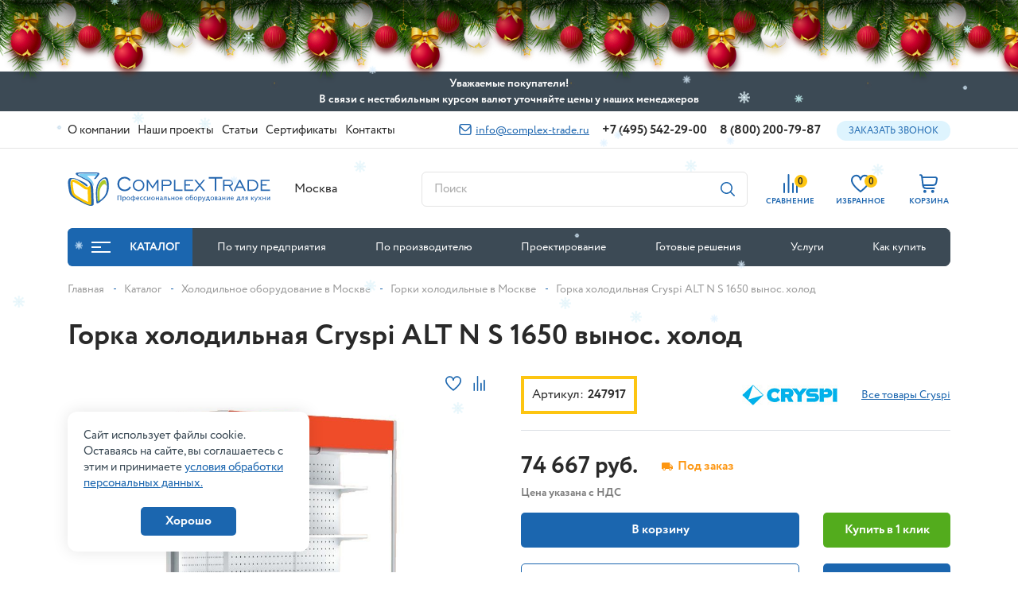

--- FILE ---
content_type: text/html; charset=UTF-8
request_url: https://www.complex-trade.ru/catalog/kholodilnoe/gorki-kholodilnye/82934/
body_size: 87561
content:
<!doctype html>
<html lang="ru">
<head>
    <meta charset="utf-8">
    <meta name="viewport" content="width=device-width, initial-scale=1.0, maximum-scale=1.0, user-scalable=no"/>
    <meta http-equiv="Content-Type" content="text/html; charset=UTF-8" />
<meta name="keywords" content="Горка холодильная Cryspi ALT N S 1650 вынос. холод" />
<meta name="description" content="Купить горка холодильная cryspi alt n s 1650 вынос. холод  по выгодной цене в интернет-магазине Комплекс Трейд. ✅ 17 лет качественного обслуживания. ✅ Быстрая доставка в Москве и регионам России. ☎️ 8 (800) 200-79-87 (звонок бесплатный). Описание, видео, отзывы, технические характеристики товара." />
<script data-skip-moving="true">(function(w, d, n) {var cl = "bx-core";var ht = d.documentElement;var htc = ht ? ht.className : undefined;if (htc === undefined || htc.indexOf(cl) !== -1){return;}var ua = n.userAgent;if (/(iPad;)|(iPhone;)/i.test(ua)){cl += " bx-ios";}else if (/Windows/i.test(ua)){cl += ' bx-win';}else if (/Macintosh/i.test(ua)){cl += " bx-mac";}else if (/Linux/i.test(ua) && !/Android/i.test(ua)){cl += " bx-linux";}else if (/Android/i.test(ua)){cl += " bx-android";}cl += (/(ipad|iphone|android|mobile|touch)/i.test(ua) ? " bx-touch" : " bx-no-touch");cl += w.devicePixelRatio && w.devicePixelRatio >= 2? " bx-retina": " bx-no-retina";if (/AppleWebKit/.test(ua)){cl += " bx-chrome";}else if (/Opera/.test(ua)){cl += " bx-opera";}else if (/Firefox/.test(ua)){cl += " bx-firefox";}ht.className = htc ? htc + " " + cl : cl;})(window, document, navigator);</script>


<link href="https://cdn.jsdelivr.net/npm/@fancyapps/ui/dist/fancybox.css" type="text/css" rel="stylesheet"/>
<link href="/bitrix/js/ui/design-tokens/dist/ui.design-tokens.css?175015991326358" type="text/css" rel="stylesheet"/>
<link href="/bitrix/js/ui/fonts/opensans/ui.font.opensans.css?17096511352555" type="text/css" rel="stylesheet"/>
<link href="/bitrix/js/main/popup/dist/main.popup.bundle.css?176277536731694" type="text/css" rel="stylesheet"/>
<link href="/bitrix/js/arturgolubev.newyear/style.min.css?17096511354474" type="text/css" rel="stylesheet"/>
<link href="/local/templates/newcomplextrade/components/bitrix/catalog.element/main/style.css?176856924238025" type="text/css" rel="stylesheet"/>
<link href="/local/templates/newcomplextrade/components/bitrix/system.pagenavigation/reviews/style.css?172050670986" type="text/css" rel="stylesheet"/>
<link href="/local/components/kotico/form.oneclickbuy/templates/.default/style.css?1709651150100" type="text/css" rel="stylesheet"/>
<link href="/local/components/kotico/form.billrequest/templates/.default/style.css?17151725471346" type="text/css" rel="stylesheet"/>
<link href="/local/components/kotico/form.reviews/templates/.default/style.css?1720506709100" type="text/css" rel="stylesheet"/>
<link href="/local/components/kotico/form.leasing/templates/.default/style.css?1720766629100" type="text/css" rel="stylesheet"/>
<link href="/local/components/kotico/catalog.delivery.next/templates/custom/style.css?170965115016624" type="text/css" rel="stylesheet"/>
<link href="/local/templates/newcomplextrade/components/bitrix/sale.location.selector.search/.default/style.css?17096511506401" type="text/css" rel="stylesheet"/>
<link href="/local/templates/newcomplextrade/css/bootstrap.css?1709651150162717" type="text/css" rel="stylesheet" data-template-style="true"/>
<link href="/local/templates/newcomplextrade/css/lib.css?170965115018326" type="text/css" rel="stylesheet" data-template-style="true"/>
<link href="/local/templates/newcomplextrade/css/style.css?1768567269217950" type="text/css" rel="stylesheet" data-template-style="true"/>
<link href="/local/templates/newcomplextrade/css/search.css?17122391405848" type="text/css" rel="stylesheet" data-template-style="true"/>
<link href="/local/templates/newcomplextrade/components/bitrix/sale.basket.basket.line/.default/style.css?17096511504470" type="text/css" rel="stylesheet" data-template-style="true"/>
<link href="/local/templates/newcomplextrade/components/bitrix/menu/top/style.css?17096511504414" type="text/css" rel="stylesheet" data-template-style="true"/>
<link href="/local/templates/newcomplextrade/components/bitrix/menu/catalog/style.css?1709651150256" type="text/css" rel="stylesheet" data-template-style="true"/>
<link href="/local/templates/newcomplextrade/components/bitrix/search.title/corp/style.css?17344388912401" type="text/css" rel="stylesheet" data-template-style="true"/>
<link href="/local/templates/newcomplextrade/components/bitrix/sender.subscribe/footer/style.css?17096511504802" type="text/css" rel="stylesheet" data-template-style="true"/>
<link href="/local/components/kotico/form.callback/templates/.default/style.css?1709651150100" type="text/css" rel="stylesheet" data-template-style="true"/>
<link href="/local/components/kotico/form.pricerequest/templates/.default/style.css?1709651150100" type="text/css" rel="stylesheet" data-template-style="true"/>
<link href="/local/components/kotico/form.analog/templates/.default/style.css?1709651150100" type="text/css" rel="stylesheet" data-template-style="true"/>
<link href="/local/templates/newcomplextrade/template_styles.css?17096511501569" type="text/css" rel="stylesheet" data-template-style="true"/>




<script type="extension/settings" data-extension="currency.currency-core">{"region":"ru"}</script>



            
            <!-- Yandex.Metrika counter -->
            
            <!-- /Yandex.Metrika counter -->
                        
            <!-- Yandex.Metrika counter -->
            
            <!-- /Yandex.Metrika counter -->
                    
        
<link rel="icon" href="/favicon.ico">
<link rel="canonical" href="https://www.complex-trade.ru/catalog/kholodilnoe/gorki-kholodilnye/82934/" />
    <title>Горка холодильная Cryspi ALT N S 1650 вынос. холод купить по низкой цене в Москве | Комплекс Трейд.</title>
                        
            <meta name="yandex-verification" content="30b1651b18c98e0d"/>
    <!-- Global site tag (gtag.js) - Google Analytics -->
                <!-- Novofon -->
        <!-- Novofon -->
</head>
<body><div class="b-page_newyear"><div class="b-page__content"><i class="b-head-decor"><i class="b-head-decor__inner b-head-decor__inner_n1"> <div class="b-ball b-ball_n1 b-ball_bounce" data-note="0"><div class="b-ball__right"></div><div class="b-ball__i"></div></div><div class="b-ball b-ball_n2 b-ball_bounce" data-note="1"><div class="b-ball__right"></div><div class="b-ball__i"></div></div><div class="b-ball b-ball_n3 b-ball_bounce" data-note="2"><div class="b-ball__right"></div><div class="b-ball__i"></div></div><div class="b-ball b-ball_n4 b-ball_bounce" data-note="3"><div class="b-ball__right"></div><div class="b-ball__i"></div></div><div class="b-ball b-ball_n5 b-ball_bounce" data-note="4"><div class="b-ball__right"></div><div class="b-ball__i"></div></div><div class="b-ball b-ball_n6 b-ball_bounce" data-note="5"><div class="b-ball__right"></div><div class="b-ball__i"></div></div><div class="b-ball b-ball_n7 b-ball_bounce" data-note="6"><div class="b-ball__right"></div><div class="b-ball__i"></div></div><div class="b-ball b-ball_n8 b-ball_bounce" data-note="7"><div class="b-ball__right"></div><div class="b-ball__i"></div></div><div class="b-ball b-ball_n9 b-ball_bounce" data-note="8"><div class="b-ball__right"></div><div class="b-ball__i"></div></div><div class="b-ball b-ball_i1"><div class="b-ball__right"></div><div class="b-ball__i"></div></div><div class="b-ball b-ball_i2"><div class="b-ball__right"></div><div class="b-ball__i"></div></div><div class="b-ball b-ball_i3"><div class="b-ball__right"></div><div class="b-ball__i"></div></div><div class="b-ball b-ball_i4"><div class="b-ball__right"></div><div class="b-ball__i"></div></div><div class="b-ball b-ball_i5"><div class="b-ball__right"></div><div class="b-ball__i"></div></div><div class="b-ball b-ball_i6"><div class="b-ball__right"></div><div class="b-ball__i"></div></div></i><i class="b-head-decor__inner b-head-decor__inner_n2"> <div class="b-ball b-ball_n1 b-ball_bounce" data-note="9"><div class="b-ball__right"></div><div class="b-ball__i"></div></div><div class="b-ball b-ball_n2 b-ball_bounce" data-note="10"><div class="b-ball__right"></div><div class="b-ball__i"></div></div><div class="b-ball b-ball_n3 b-ball_bounce" data-note="11"><div class="b-ball__right"></div><div class="b-ball__i"></div></div><div class="b-ball b-ball_n4 b-ball_bounce" data-note="12"><div class="b-ball__right"></div><div class="b-ball__i"></div></div><div class="b-ball b-ball_n5 b-ball_bounce" data-note="13"><div class="b-ball__right"></div><div class="b-ball__i"></div></div><div class="b-ball b-ball_n6 b-ball_bounce" data-note="14"><div class="b-ball__right"></div><div class="b-ball__i"></div></div><div class="b-ball b-ball_n7 b-ball_bounce" data-note="15"><div class="b-ball__right"></div><div class="b-ball__i"></div></div><div class="b-ball b-ball_n8 b-ball_bounce" data-note="16"><div class="b-ball__right"></div><div class="b-ball__i"></div></div><div class="b-ball b-ball_n9 b-ball_bounce" data-note="17"><div class="b-ball__right"></div><div class="b-ball__i"></div></div><div class="b-ball b-ball_i1"><div class="b-ball__right"></div><div class="b-ball__i"></div></div><div class="b-ball b-ball_i2"><div class="b-ball__right"></div><div class="b-ball__i"></div></div><div class="b-ball b-ball_i3"><div class="b-ball__right"></div><div class="b-ball__i"></div></div><div class="b-ball b-ball_i4"><div class="b-ball__right"></div><div class="b-ball__i"></div></div><div class="b-ball b-ball_i5"><div class="b-ball__right"></div><div class="b-ball__i"></div></div><div class="b-ball b-ball_i6"><div class="b-ball__right"></div><div class="b-ball__i"></div></div></i><i class="b-head-decor__inner b-head-decor__inner_n3"> <div class="b-ball b-ball_n1 b-ball_bounce" data-note="18"><div class="b-ball__right"></div><div class="b-ball__i"></div></div><div class="b-ball b-ball_n2 b-ball_bounce" data-note="19"><div class="b-ball__right"></div><div class="b-ball__i"></div></div><div class="b-ball b-ball_n3 b-ball_bounce" data-note="20"><div class="b-ball__right"></div><div class="b-ball__i"></div></div><div class="b-ball b-ball_n4 b-ball_bounce" data-note="21"><div class="b-ball__right"></div><div class="b-ball__i"></div></div><div class="b-ball b-ball_n5 b-ball_bounce" data-note="22"><div class="b-ball__right"></div><div class="b-ball__i"></div></div><div class="b-ball b-ball_n6 b-ball_bounce" data-note="23"><div class="b-ball__right"></div><div class="b-ball__i"></div></div><div class="b-ball b-ball_n7 b-ball_bounce" data-note="24"><div class="b-ball__right"></div><div class="b-ball__i"></div></div><div class="b-ball b-ball_n8 b-ball_bounce" data-note="25"><div class="b-ball__right"></div><div class="b-ball__i"></div></div><div class="b-ball b-ball_n9 b-ball_bounce" data-note="26"><div class="b-ball__right"></div><div class="b-ball__i"></div></div><div class="b-ball b-ball_i1"><div class="b-ball__right"></div><div class="b-ball__i"></div></div><div class="b-ball b-ball_i2"><div class="b-ball__right"></div><div class="b-ball__i"></div></div><div class="b-ball b-ball_i3"><div class="b-ball__right"></div><div class="b-ball__i"></div></div><div class="b-ball b-ball_i4"><div class="b-ball__right"></div><div class="b-ball__i"></div></div><div class="b-ball b-ball_i5"><div class="b-ball__right"></div><div class="b-ball__i"></div></div><div class="b-ball b-ball_i6"><div class="b-ball__right"></div><div class="b-ball__i"></div></div></i><i class="b-head-decor__inner b-head-decor__inner_n4"> <div class="b-ball b-ball_n1 b-ball_bounce" data-note="27"><div class="b-ball__right"></div><div class="b-ball__i"></div></div><div class="b-ball b-ball_n2 b-ball_bounce" data-note="28"><div class="b-ball__right"></div><div class="b-ball__i"></div></div><div class="b-ball b-ball_n3 b-ball_bounce" data-note="29"><div class="b-ball__right"></div><div class="b-ball__i"></div></div><div class="b-ball b-ball_n4 b-ball_bounce" data-note="30"><div class="b-ball__right"></div><div class="b-ball__i"></div></div><div class="b-ball b-ball_n5 b-ball_bounce" data-note="31"><div class="b-ball__right"></div><div class="b-ball__i"></div></div><div class="b-ball b-ball_n6 b-ball_bounce" data-note="32"><div class="b-ball__right"></div><div class="b-ball__i"></div></div><div class="b-ball b-ball_n7 b-ball_bounce" data-note="33"><div class="b-ball__right"></div><div class="b-ball__i"></div></div><div class="b-ball b-ball_n8 b-ball_bounce" data-note="34"><div class="b-ball__right"></div><div class="b-ball__i"></div></div><div class="b-ball b-ball_n9 b-ball_bounce" data-note="35"><div class="b-ball__right"></div><div class="b-ball__i"></div></div><div class="b-ball b-ball_i1"><div class="b-ball__right"></div><div class="b-ball__i"></div></div><div class="b-ball b-ball_i2"><div class="b-ball__right"></div><div class="b-ball__i"></div></div><div class="b-ball b-ball_i3"><div class="b-ball__right"></div><div class="b-ball__i"></div></div><div class="b-ball b-ball_i4"><div class="b-ball__right"></div><div class="b-ball__i"></div></div><div class="b-ball b-ball_i5"><div class="b-ball__right"></div><div class="b-ball__i"></div></div><div class="b-ball b-ball_i6"><div class="b-ball__right"></div><div class="b-ball__i"></div></div></i><i class="b-head-decor__inner b-head-decor__inner_n5"> <div class="b-ball b-ball_n1 b-ball_bounce" data-note="0"><div class="b-ball__right"></div><div class="b-ball__i"></div></div><div class="b-ball b-ball_n2 b-ball_bounce" data-note="1"><div class="b-ball__right"></div><div class="b-ball__i"></div></div><div class="b-ball b-ball_n3 b-ball_bounce" data-note="2"><div class="b-ball__right"></div><div class="b-ball__i"></div></div><div class="b-ball b-ball_n4 b-ball_bounce" data-note="3"><div class="b-ball__right"></div><div class="b-ball__i"></div></div><div class="b-ball b-ball_n5 b-ball_bounce" data-note="4"><div class="b-ball__right"></div><div class="b-ball__i"></div></div><div class="b-ball b-ball_n6 b-ball_bounce" data-note="5"><div class="b-ball__right"></div><div class="b-ball__i"></div></div><div class="b-ball b-ball_n7 b-ball_bounce" data-note="6"><div class="b-ball__right"></div><div class="b-ball__i"></div></div><div class="b-ball b-ball_n8 b-ball_bounce" data-note="7"><div class="b-ball__right"></div><div class="b-ball__i"></div></div><div class="b-ball b-ball_n9 b-ball_bounce" data-note="8"><div class="b-ball__right"></div><div class="b-ball__i"></div></div><div class="b-ball b-ball_i1"><div class="b-ball__right"></div><div class="b-ball__i"></div></div><div class="b-ball b-ball_i2"><div class="b-ball__right"></div><div class="b-ball__i"></div></div><div class="b-ball b-ball_i3"><div class="b-ball__right"></div><div class="b-ball__i"></div></div><div class="b-ball b-ball_i4"><div class="b-ball__right"></div><div class="b-ball__i"></div></div><div class="b-ball b-ball_i5"><div class="b-ball__right"></div><div class="b-ball__i"></div></div><div class="b-ball b-ball_i6"><div class="b-ball__right"></div><div class="b-ball__i"></div></div></i><i class="b-head-decor__inner b-head-decor__inner_n6"> <div class="b-ball b-ball_n1 b-ball_bounce" data-note="9"><div class="b-ball__right"></div><div class="b-ball__i"></div></div><div class="b-ball b-ball_n2 b-ball_bounce" data-note="10"><div class="b-ball__right"></div><div class="b-ball__i"></div></div><div class="b-ball b-ball_n3 b-ball_bounce" data-note="11"><div class="b-ball__right"></div><div class="b-ball__i"></div></div><div class="b-ball b-ball_n4 b-ball_bounce" data-note="12"><div class="b-ball__right"></div><div class="b-ball__i"></div></div><div class="b-ball b-ball_n5 b-ball_bounce" data-note="13"><div class="b-ball__right"></div><div class="b-ball__i"></div></div><div class="b-ball b-ball_n6 b-ball_bounce" data-note="14"><div class="b-ball__right"></div><div class="b-ball__i"></div></div><div class="b-ball b-ball_n7 b-ball_bounce" data-note="15"><div class="b-ball__right"></div><div class="b-ball__i"></div></div><div class="b-ball b-ball_n8 b-ball_bounce" data-note="16"><div class="b-ball__right"></div><div class="b-ball__i"></div></div><div class="b-ball b-ball_n9 b-ball_bounce" data-note="17"><div class="b-ball__right"></div><div class="b-ball__i"></div></div><div class="b-ball b-ball_i1"><div class="b-ball__right"></div><div class="b-ball__i"></div></div><div class="b-ball b-ball_i2"><div class="b-ball__right"></div><div class="b-ball__i"></div></div><div class="b-ball b-ball_i3"><div class="b-ball__right"></div><div class="b-ball__i"></div></div><div class="b-ball b-ball_i4"><div class="b-ball__right"></div><div class="b-ball__i"></div></div><div class="b-ball b-ball_i5"><div class="b-ball__right"></div><div class="b-ball__i"></div></div><div class="b-ball b-ball_i6"><div class="b-ball__right"></div><div class="b-ball__i"></div></div></i><i class="b-head-decor__inner b-head-decor__inner_n7"> <div class="b-ball b-ball_n1 b-ball_bounce" data-note="18"><div class="b-ball__right"></div><div class="b-ball__i"></div></div><div class="b-ball b-ball_n2 b-ball_bounce" data-note="19"><div class="b-ball__right"></div><div class="b-ball__i"></div></div><div class="b-ball b-ball_n3 b-ball_bounce" data-note="20"><div class="b-ball__right"></div><div class="b-ball__i"></div></div><div class="b-ball b-ball_n4 b-ball_bounce" data-note="21"><div class="b-ball__right"></div><div class="b-ball__i"></div></div><div class="b-ball b-ball_n5 b-ball_bounce" data-note="22"><div class="b-ball__right"></div><div class="b-ball__i"></div></div><div class="b-ball b-ball_n6 b-ball_bounce" data-note="23"><div class="b-ball__right"></div><div class="b-ball__i"></div></div><div class="b-ball b-ball_n7 b-ball_bounce" data-note="24"><div class="b-ball__right"></div><div class="b-ball__i"></div></div><div class="b-ball b-ball_n8 b-ball_bounce" data-note="25"><div class="b-ball__right"></div><div class="b-ball__i"></div></div><div class="b-ball b-ball_n9 b-ball_bounce" data-note="26"><div class="b-ball__right"></div><div class="b-ball__i"></div></div><div class="b-ball b-ball_i1"><div class="b-ball__right"></div><div class="b-ball__i"></div></div><div class="b-ball b-ball_i2"><div class="b-ball__right"></div><div class="b-ball__i"></div></div><div class="b-ball b-ball_i3"><div class="b-ball__right"></div><div class="b-ball__i"></div></div><div class="b-ball b-ball_i4"><div class="b-ball__right"></div><div class="b-ball__i"></div></div><div class="b-ball b-ball_i5"><div class="b-ball__right"></div><div class="b-ball__i"></div></div><div class="b-ball b-ball_i6"><div class="b-ball__right"></div><div class="b-ball__i"></div></div></i></i></div></div><style>@media (min-width: 767px){body{padding-top: 90px !important;}}@media (max-width: 767px){.b-page_newyear{display: none !important;}}</style>
<div id="panel">
    </div>
<div class="top-top">
    <div class="maxwidth-theme" id="topTop">
        Уважаемые покупатели!<br>
        В связи с нестабильным курсом валют уточняйте цены у наших менеджеров
        <div class="top-top__close" id="topClose">
            <svg xmlns="http://www.w3.org/2000/svg" viewBox="0 0 268.49 268.49" width="12" height="12">
                <path fill="#292929"
                      d="M262.25,6.25h0a21.34,21.34,0,0,0-30.17,0l-97.83,97.83L36.41,6.25a21.32,21.32,0,0,0-30.16,0h0a21.32,21.32,0,0,0,0,30.16l97.83,97.84L6.25,232.08a21.34,21.34,0,0,0,0,30.17h0a21.34,21.34,0,0,0,30.16,0l97.84-97.84,97.83,97.84a21.35,21.35,0,0,0,30.17,0h0a21.35,21.35,0,0,0,0-30.17l-97.84-97.83,97.84-97.84A21.34,21.34,0,0,0,262.25,6.25Z"/>
            </svg>
        </div>
    </div>
</div>
<div class="modal fade" id="cityMobModal">
    <div class="modal-dialog modal-dialog-centered">
        <div class="modal-content ">
            <div class="modal-header">
                <div class="modal-title">Выберите город</div>
                <button type="button" class="close" data-bs-dismiss="modal" aria-label="Close">
                    <svg width="13" height="13" class="ico">
                        <use xlink:href="#svg-close"></use>
                    </svg>
                </button>
            </div>
            <ul class="nav flex-column city-mob-list">
                <li>
                    <label>
                        <input type="radio" name="mob_city" value="Севастополь" checked>
                        <span>Севастополь</span>
                    </label>
                </li>
                <li>
                    <label>
                        <input type="radio" name="mob_city" value="Владивосток" >
                        <span>Владивосток</span>
                    </label>
                </li>
                <li>
                    <label>
                        <input type="radio" name="mob_city" value="Волгоград" >
                        <span>Волгоград</span>
                    </label>
                </li>
                <li>
                    <label>
                        <input type="radio" name="mob_city" value="Екатеринбург" >
                        <span>Екатеринбург</span>
                    </label>
                </li>
                <li>
                    <label>
                        <input type="radio" name="mob_city" value="Краснодар" >
                        <span>Краснодар</span>
                    </label>
                </li>
                <li>
                    <label>
                        <input type="radio" name="mob_city" value="Красноярск" >
                        <span>Красноярск</span>
                    </label>
                </li>
                <li>
                    <label>
                        <input type="radio" name="mob_city" value="Новосибирск" >
                        <span>Новосибирск</span>
                    </label>
                </li>
                <li>
                    <label>
                        <input type="radio" name="mob_city" value="Омск" >
                        <span>Омск</span>
                    </label>
                </li>
                <li>
                    <label>
                        <input type="radio" name="mob_city" value="Омск" >
                        <span>Омск</span>
                    </label>
                </li>
                <li>
                    <label>
                        <input type="radio" name="mob_city" value="Пятигорск" >
                        <span>Пятигорск</span>
                    </label>
                </li>
                <li>
                    <label>
                        <input type="radio" name="mob_city" value="Ростов-на-Дону" >
                        <span>Ростов-на-Дону</span>
                    </label>
                </li>
                <li>
                    <label>
                        <input type="radio" name="mob_city" value="Санкт-Петербург" >
                        <span>Санкт-Петербург</span>
                    </label>
                </li>
                <li>
                    <label>
                        <input type="radio" name="mob_city" value="Симферополь" >
                        <span>Симферополь</span>
                    </label>
                </li>
                <li>
                    <label>
                        <input type="radio" name="mob_city" value="Тюмень" >
                        <span>Тюмень</span>
                    </label>
                </li>
                <li>
                    <label>
                        <input type="radio" name="mob_city" value="Хабаровск" >
                        <span>Хабаровск</span>
                    </label>
                </li>
                <li>
                    <label>
                        <input type="radio" name="mob_city" value="Челябинск" >
                        <span>Челябинск</span>
                    </label>
                </li>
                <li>
                    <label>
                        <input type="radio" name="mob_city" value="Ярославль" >
                        <span>Ярославль</span>
                    </label>
                </li>
            </ul>
        </div>
    </div>
</div>
<div class="complex" id="top">
    <header class="complex__header" id="fixNav">
        <div class="complex__header__top">
            <div class="container ">
                <div class="d-flex justify-content-between align-items-center">
                    <ul class="nav align-items-center complex__header__top__nav">
                        
					<li class=" complex__header__footer__nav__dropdown position-relative">
				<a href="/company/"><span>О компании</span></a>
                            <ul class="nav nav__dropdown nav__dropdown--links nav__dropdown--w25">
                                            <li>
                            <a href="/company/vacancies/">Вакансии</a>
                        </li>
                                    </ul>
            			</li>
					<li class="  ">
				<a href="/projects/"><span>Наши проекты</span></a>
            			</li>
					<li class="  ">
				<a href="/blog/"><span>Статьи</span></a>
            			</li>
					<li class="  ">
				<a href="/sertifikaty/"><span>Сертификаты</span></a>
            			</li>
					<li class="  ">
				<a href="/contacts/"><span>Контакты</span></a>
            			</li>
		
                    </ul>
                    <div class="complex__header__top__right d-flex align-items-center">
                            <a href="mailto:info@complex-trade.ru" class="complex__header__mail">
        <svg width="16" height="14" class="ico">
            <use xlink:href="#svg-mail"></use>
        </svg>
        info@complex-trade.ru    </a>

                                <a href="tel:+74955422900" class="phone zphone">+7 (495) 542-29-00</a>
        <a href="tel:88002007987" class="phone ">8 (800) 200-79-87</a>

                        <button class="btn-blue" data-bs-toggle="modal" data-bs-target="#telModal">Заказать звонок
                        </button>
                    </div>
                </div>
            </div>
        </div>
        <div class="complex__header__middle">
            <div class="complex__header__middle__fix">
                <div class="container ">
                    <div class="row align-items-center">
                        <div class="col-xl-3 col-6 complex__header__middle__fix__col-logo">
                            <a href="/" class="complex__header__logo-middle">
                                <svg width="264" height="44" class="ico">
                                    <use xlink:href="#svg-logo"></use>
                                </svg>
                            </a>
                            <button class="btn-cat btn-cat--fix" data-bs-target="#catalogModal" data-bs-toggle="modal">
                                <div class="ico-toggle ico-toggle--min mr-12">
                                    <span></span>
                                </div>
                                Каталог
                            </button>
                        </div>
                                                    <div class="col-lg-2 complex__header__middle__fix__col-city">
                                <div class="complex__header__col-city">
                                    <link rel="stylesheet" href="/bitrix/css/webfly.seocities/popup.css"/>
<div class='region'>
     <a class='region_name'>Москва</a>
	<div class='select-city'><a href="https://vladivostok.complex-trade.ru/catalog/kholodilnoe/gorki-kholodilnye/82934/">Владивосток</a><a href="https://volgograd.complex-trade.ru/catalog/kholodilnoe/gorki-kholodilnye/82934/">Волгоград</a><a href="https://ekb.complex-trade.ru/catalog/kholodilnoe/gorki-kholodilnye/82934/">Екатеринбург</a><a href="https://krd.complex-trade.ru/catalog/kholodilnoe/gorki-kholodilnye/82934/">Краснодар</a><a href="https://krasnoyarsk.complex-trade.ru/catalog/kholodilnoe/gorki-kholodilnye/82934/">Красноярск</a><a href="https://novosibirsk.complex-trade.ru/catalog/kholodilnoe/gorki-kholodilnye/82934/">Новосибирск</a><a href="https://omsk.complex-trade.ru/catalog/kholodilnoe/gorki-kholodilnye/82934/">Омск</a><a href="https://pyatigorsk.complex-trade.ru/catalog/kholodilnoe/gorki-kholodilnye/82934/">Пятигорск</a><a href="https://rostov.complex-trade.ru/catalog/kholodilnoe/gorki-kholodilnye/82934/">Ростов-на-Дону</a><a href="https://spb.complex-trade.ru/catalog/kholodilnoe/gorki-kholodilnye/82934/">Санкт-Петербург</a><a href="https://simferopol.complex-trade.ru/catalog/kholodilnoe/gorki-kholodilnye/82934/">Симферополь</a><a href="https://tyumen.complex-trade.ru/catalog/kholodilnoe/gorki-kholodilnye/82934/">Тюмень</a><a href="https://habarovsk.complex-trade.ru/catalog/kholodilnoe/gorki-kholodilnye/82934/">Хабаровск</a><a href="https://chelyabinsk.complex-trade.ru/catalog/kholodilnoe/gorki-kholodilnye/82934/">Челябинск</a><a href="https://yaroslavl.complex-trade.ru/catalog/kholodilnoe/gorki-kholodilnye/82934/">Ярославль</a></div></div>
                                </div>
                            </div>
                                                <div class="col-lg-4 complex__header__middle__fix__col-search">
                            <div class="complex__header__middle__search-col">
                                <div class="complex__form complex__form--search">
                                    <input type="text" required class="complex__form__inp" placeholder="Поиск"
                                           data-bs-toggle="modal" data-bs-target="#searchModal" readonly>
                                    <button class="complex__form__submit-s" data-bs-toggle="modal"
                                            data-bs-target="#searchModal">
                                        <svg width="18" height="18" class="ico">
                                            <use xlink:href="#svg-search"></use>
                                        </svg>
                                    </button>
                                </div>
                            </div>
                        </div>


                        <div class="col-lg-3 complex__header__middle__fix__col-tel">
                            <div class="d-flex align-items-center justify-content-between">
                                <div class="phones">
                                    <a href="tel:88002007987" class="phone">8-800-20-07-987</a>
<a href="tel:+74955422900" class="phone zphone">+7 495 542-29-00</a>
                                </div>
                                <a href="mailto:info@complex-trade.ru" class="mail">
    info@complex-trade.ru
</a>
                            </div>
                        </div>
                        <div class="d-xl-none col-6 complex__header__mob-col-right">
                            <ul class="nav justify-content-end align-items-center complex__header__mob-col-right__list">
                                                                <li>
                                    <a href="mailto:info@complex-trade.ru">
                                        <svg width="16" height="14">
                                            <use xlink:href="#svg-mail"></use>
                                        </svg>
                                    </a>
                                </li>
                                <li>
                                    <a href="tel:+74955422900">
                                        <svg width="16" height="16">
                                            <use xlink:href="#svg-tel"></use>
                                        </svg>
                                    </a>
                                </li>
                                <li>
                                    <button class="hamburger  hamburger--collapse navbar-toggler collapsed"
                                            data-bs-toggle="collapse"
                                            data-bs-target="#navDopMenu" aria-expanded="false"
                                            aria-label="Toggle navigation">
                                      <span class="hamburger-box">
                                        <span class="hamburger-inner"></span>
                                      </span>
                                    </button>
                                </li>
                            </ul>
                        </div>
                        <div class="col-xl-3 col-12 complex__header__middle__fix__col-right">
                            <div class="container">
                                <ul class="complex__header__middle__right nav">
                                    <li class="complex__header__middle__right__mob-cat-nav">
                                        <a href="#catalogModal" data-bs-toggle="modal"
                                           class="complex__header__toggle-catalog">
                                            <div class="toggle-ico ico">
                                                <span class="toggle-ico__top"></span>
                                                <span class="toggle-ico__center"></span>
                                                <span class="toggle-ico__bottom"></span>
                                            </div>
                                            <span class="text-pc">Каталог </span>
                                            <span class="text-mob">Каталог товаров</span>
                                        </a>
                                    </li>
                                    <li class="complex__header__middle__right__mob-search">
                                        <a data-bs-toggle="modal" href="#searchModal" class="complex__header__item-r"
                                           id="mobSearchOpen">
                                            <div class="complex__header__item-r__ico">
                                                <svg width="20" height="20">
                                                    <use xlink:href="#svg-search"></use>
                                                </svg>
                                            </div>
                                        </a>
                                    </li>
                                    <li>
                                        <a href="/catalog/compare.php" class="complex__header__item-r">
                                            <div class="complex__header__item-r__ico">
                                                <span class="complex__header__item-r__count compare-count">
                                                    0                                                </span>
                                                <svg width="18" height="24">
                                                    <use xlink:href="#svg-compare"></use>
                                                </svg>
                                            </div>
                                            <span class="complex__header__item-r__caption">СРАВНЕНИЕ</span>
                                        </a>
                                    </li>
                                    <li>
                                        <a href="/favorites/" class="complex__header__item-r">
                                            <div class="complex__header__item-r__ico">
                                                                                                <span
                                                    class="complex__header__item-r__count favorites-count">0</span>
                                                <svg width="24" height="22">
                                                    <use xlink:href="#svg-fav"></use>
                                                </svg>
                                            </div>
                                            <span class="complex__header__item-r__caption">ИЗБРАННОЕ</span>
                                        </a>
                                    </li>
                                    <li>
                                        <div id="bx_basketFKauiI" class="bx-basket bx-opener"><!--'start_frame_cache_bx_basketFKauiI'--><a href="/basket/" class="complex__header__item-r">
    <div class="complex__header__item-r__ico">
                <svg width="23" height="24">
            <use xlink:href="#svg-cart"></use>
        </svg>
    </div>
    <span class="complex__header__item-r__caption">КОРЗИНА</span>
</a>
<!--'end_frame_cache_bx_basketFKauiI'--></div>
                                    </li>
                                </ul>
                            </div>
                        </div>
                    </div>

                </div>
            </div>
        </div>
        <div class="container complex__header__footer">
            
    <ul class="nav complex__header__footer__nav">
                    <li class=" ">
                                    <a href="#catalogModal" data-bs-toggle="modal" class="complex__header__toggle-catalog">
                        <div class="ico-toggle mr-24">
                            <span></span>
                        </div>
                        Каталог                    </a>
                            </li>
                    <li class=" ">
                                    <a href="/oborudovanie/">По типу предприятия</a>
                                                            <ul class="nav nav__dropdown ">
                                                                                                            <li>
                                    <a href="/oborudovanie/restoran/">Ресторан</a>
                                </li>
                            
                                                                                    <li>
                                    <a href="/oborudovanie/kafe/">Кафе</a>
                                </li>
                            
                                                                                    <li>
                                    <a href="/oborudovanie/fast-fud/">Фаст-фуд</a>
                                </li>
                            
                                                                                    <li>
                                    <a href="/oborudovanie/supermarket/">Супермаркет</a>
                                </li>
                            
                                                                                    <li>
                                    <a href="/oborudovanie/pitstseriya/">Пиццерия</a>
                                </li>
                            
                                                                                    <li>
                                    <a href="/oborudovanie/bar/">Бар</a>
                                </li>
                            
                                                                                    <li>
                                    <a href="/oborudovanie/konditerskaya/">Кондитерская</a>
                                </li>
                            
                                                                                    <li>
                                    <a href="/oborudovanie/pekarnya/">Пекарня</a>
                                </li>
                            
                                                                                    <li>
                                    <a href="/oborudovanie/kofeynya/">Кофейня</a>
                                </li>
                            
                                                                                    <li>
                                    <a href="/oborudovanie/stolovaya/">Столовая</a>
                                </li>
                            
                                                                                    <li>
                                    <a href="/oborudovanie/dzhellateriya/">Джеллатерия</a>
                                </li>
                            
                                                                                    <li>
                                    <a href="/oborudovanie/fud-trak/">Фуд-трак</a>
                                </li>
                            
                                                                                    <li>
                                    <a href="/oborudovanie/tsvetochnyy-magazin/">Цветочный магазин</a>
                                </li>
                            
                                                                                    <li>
                                    <a href="/oborudovanie/sklad/">Склад</a>
                                </li>
                            
                                                                                    <li>
                                    <a href="/oborudovanie/fabrika-kukhni/">Фабрика кухни</a>
                                </li>
                            
                                                                                    <li>
                                    <a href="/oborudovanie/myasnoe-proizvodstvo/">Мясное производство</a>
                                </li>
                            
                                                                    </ul>
                                            </li>
                    <li class=" ">
                                    <a href="/brands/">По производителю</a>
                                                            <ul class="nav nav__dropdown ">
                                                                                                            <li>
                                    <a href="/brands/1zpresso/">1Zpresso</a>
                                </li>
                            
                                                                                    <li>
                                    <a href="/brands/abat/">Abat</a>
                                </li>
                            
                                                                                    <li>
                                    <a href="/brands/abert/">Abert</a>
                                </li>
                            
                                                                                    <li>
                                    <a href="/brands/abresto/">Abresto</a>
                                </li>
                            
                                                                                    <li>
                                    <a href="/brands/acm_srl/">ACM Srl</a>
                                </li>
                            
                                                                                    <li>
                                    <a href="/brands/adler/">Adler</a>
                                </li>
                            
                                                                                    <li>
                                    <a href="/brands/aexperial/">Aexperial</a>
                                </li>
                            
                                                                                    <li>
                                    <a href="/brands/airhot/">Airhot</a>
                                </li>
                            
                                                                                    <li>
                                    <a href="/brands/alphatech/">Alphatech</a>
                                </li>
                            
                                                                                    <li>
                                    <a href="/brands/alto_shaam/">Alto-Shaam</a>
                                </li>
                            
                                                                                    <li>
                                    <a href="/brands/amalfi/">Amalfi</a>
                                </li>
                            
                                                                                    <li>
                                    <a href="/brands/american_metalcraft/">American Metalcraft</a>
                                </li>
                            
                                                                                    <li>
                                    <a href="/brands/amika/">Amika</a>
                                </li>
                            
                                                                                    <li>
                                    <a href="/brands/anfim/">Anfim</a>
                                </li>
                            
                                                                                    <li>
                                    <a href="/brands/angelo_po/">Angelo Po</a>
                                </li>
                            
                                                                                    <li>
                                    <a href="/brands/animo/">Animo</a>
                                </li>
                            
                                                                                    <li>
                                    <a href="/brands/anko/">Anko</a>
                                </li>
                            
                                                                                    <li>
                                    <a href="/brands/apach_bakery_line/">Apach Bakery Line</a>
                                </li>
                            
                                                                                    <li>
                                    <a href="/brands/apach_chef_line/">Apach Chef Line</a>
                                </li>
                            
                                                                                    <li>
                                    <a href="/brands/apach/">Apach Cook Line</a>
                                </li>
                            
                                                                                    <li>
                                    <a href="/brands/appetitt/">AppetiTT</a>
                                </li>
                            
                                                                                    <li>
                                    <a href="/brands/aps/">APS</a>
                                </li>
                            
                                                                                    <li>
                                    <a href="/brands/arc/">ARC</a>
                                </li>
                            
                                                                                    <li>
                                    <a href="/brands/arcos/">Arcos</a>
                                </li>
                            
                                                                                    <li>
                                    <a href="/brands/arcteac/">ARCTEAC</a>
                                </li>
                            
                                                                                    <li>
                                    <a href="/brands/aristarco/">Aristarco</a>
                                </li>
                            
                                                                                    <li>
                                    <a href="/brands/arkto/">ARKTO</a>
                                </li>
                            
                                                                                    <li>
                                    <a href="/brands/artmecc/">Artmecc</a>
                                </li>
                            
                                                                                    <li>
                                    <a href="/brands/asko/">ASKO</a>
                                </li>
                            
                                                                                    <li>
                                    <a href="/brands/assum/">Assum</a>
                                </li>
                            
                                                                                    <li>
                                    <a href="/brands/astell/">Astell</a>
                                </li>
                            
                                                                                    <li>
                                    <a href="/brands/astoria_c_m_a_/">Astoria (C.M.A.)</a>
                                </li>
                            
                                                                                    <li>
                                    <a href="/brands/astropit/">Astropit</a>
                                </li>
                            
                                                                                    <li>
                                    <a href="/brands/ata/">ATA</a>
                                </li>
                            
                                                                                    <li>
                                    <a href="/brands/atalay/">Atalay</a>
                                </li>
                            
                                                                                    <li>
                                    <a href="/brands/atesy/">ATESY</a>
                                </li>
                            
                                                                                    <li>
                                    <a href="/brands/atollspeed/">AtollSpeed</a>
                                </li>
                            
                                                                                    <li>
                                    <a href="/brands/atrepan/">Atrepan</a>
                                </li>
                            
                                                                                    <li>
                                    <a href="/brands/aucma/">Aucma</a>
                                </li>
                            
                                                                                    <li>
                                    <a href="/brands/aurea/">Aurea</a>
                                </li>
                            
                                                                                    <li>
                                    <a href="/brands/avintage/">Avintage</a>
                                </li>
                            
                                                                                    <li>
                                    <a href="/brands/azimut/">Azimut</a>
                                </li>
                            
                                                                                    <li>
                                    <a href="/brands/bake_off/">Bake Off</a>
                                </li>
                            
                                                                                    <li>
                                    <a href="/brands/barrel/">BARREL</a>
                                </li>
                            
                                                                    </ul>
                                            </li>
                    <li class=" ">
                                    <a href="/proektirovanie/">Проектирование</a>
                                                </li>
                    <li class=" ">
                                    <a href="/gotovie_resheniya/">Готовые решения</a>
                                                </li>
                    <li class="complex__header__footer__nav__dropdown position-relative">
                                    <a href="/services/">Услуги</a>
                                                            <ul class="nav nav__dropdown nav__dropdown--links nav__dropdown--w345">
                                                                                                            <li>
                                    <a href="/services/vse-v-odnom/">Все в одном месте</a>
                                </li>
                            
                                                                                    <li>
                                    <a href="/proektirovanie/">Проектирование</a>
                                </li>
                            
                                                                                    <li>
                                    <a href="/services/gotovye-resheniya-dlya-vashego-biznesa/">Готовые решения для вашего бизнеса</a>
                                </li>
                            
                                                                                    <li>
                                    <a href="/services/otgruzka-24-7/">Отгрузка 24/7</a>
                                </li>
                            
                                                                                    <li>
                                    <a href="/services/montazh/">Монтаж</a>
                                </li>
                            
                                                                                    <li>
                                    <a href="/services/servisnaya-sluzhba/">Ремонт оборудования</a>
                                </li>
                            
                                                                    </ul>
                                            </li>
                    <li class="complex__header__footer__nav__dropdown position-relative">
                                    <a href="/how_buy/">Как купить</a>
                                                            <ul class="nav nav__dropdown nav__dropdown--links nav__dropdown--w25">
                                                                                                            <li>
                                    <a href="/how_buy/payment/">Условия оплаты</a>
                                </li>
                            
                                                                                    <li>
                                    <a href="/how_buy/delivery/">Условия доставки</a>
                                </li>
                            
                                                                                    <li>
                                    <a href="/how_buy/warranty/">Гарантия на товар</a>
                                </li>
                            
                                                                    </ul>
                                            </li>
            </ul>

        </div>
        <div class="complex__header__mob-dop-nav">
            <div class="collapse" id="navDopMenu">
                <div class="container">
                    	<ul class="nav d-block complex__header__mob-navigation">
		                                <li class="accordion-item">
                <a class="collapsed"
                   data-bs-toggle="collapse"
                   data-bs-target="#collapseService_0"
                   href="/company/">
                    О компании                </a>
                <div class="accordion-collapse collapse" id="collapseService_0">
                    <ul class="nav d-block">
                                                    <li class="collapse__sub-item"><a href="/company/vacancies/">Вакансии</a></li>
                                            </ul>
                </div>
            		                                <li>
                    <a href="/projects/"><span>Наши проекты</span></a>
                </li>
            		                                <li>
                    <a href="/gotovie_resheniya/"><span>Готовые решения</span></a>
                </li>
            		                                <li>
                    <a href="/sertifikaty/"><span>Сертификаты</span></a>
                </li>
            		                                <li>
                    <a href="/blog/"><span>Статьи</span></a>
                </li>
            		                                <li class="accordion-item">
                <a class="collapsed"
                   data-bs-toggle="collapse"
                   data-bs-target="#collapseService_5"
                   href="/services/">
                    Услуги                </a>
                <div class="accordion-collapse collapse" id="collapseService_5">
                    <ul class="nav d-block">
                                                    <li class="collapse__sub-item"><a href="/services/vse-v-odnom/">Все в одном месте</a></li>
                                                    <li class="collapse__sub-item"><a href="/services/proektirovanie/">Проектирование</a></li>
                                                    <li class="collapse__sub-item"><a href="/services/gotovye-resheniya-dlya-vashego-biznesa/">Готовые решения для вашего бизнеса</a></li>
                                                    <li class="collapse__sub-item"><a href="/services/otgruzka-24-7/">Отгрузка 24/7</a></li>
                                                    <li class="collapse__sub-item"><a href="/services/montazh/">Монтаж</a></li>
                                                    <li class="collapse__sub-item"><a href="/services/servisnaya-sluzhba/">Ремонт оборудования</a></li>
                                            </ul>
                </div>
            		                                <li class="accordion-item">
                <a class="collapsed"
                   data-bs-toggle="collapse"
                   data-bs-target="#collapseService_6"
                   href="/how_buy/">
                    Как купить                </a>
                <div class="accordion-collapse collapse" id="collapseService_6">
                    <ul class="nav d-block">
                                                    <li class="collapse__sub-item"><a href="/how_buy/payment/">Условия оплаты</a></li>
                                                    <li class="collapse__sub-item"><a href="/how_buy/delivery/">Условия доставки</a></li>
                                                    <li class="collapse__sub-item"><a href="/how_buy/warranty/">Гарантия на товар</a></li>
                                            </ul>
                </div>
            		                                <li>
                    <a href="/contacts/"><span>Контакты</span></a>
                </li>
            			</ul>

                </div>
            </div>
        </div>
    </header>

    <div class="modal" id="catalogModal" tabindex="-1" aria-hidden="true">
        <div class="modal-dialog modal-fullscreen complex__catalog-nav">
            <div class="modal-content">
                <div class="complex__catalog-nav__header">
    <div class="container">
        <div class="row align-items-center">
            <div class="col-xl-4">
                <div class="d-flex align-items-center justify-content-between">
                    <div class="complex__catalog-nav__header__logo">
                        <a href="/">
                            <svg width="210" height="35" class="ico">
                                <use xlink:href="#svg-logo"></use>
                            </svg>
                        </a>
                    </div>
                    <button class="btn-cat catalog-close" data-bs-dismiss="modal">
                        <svg width="12" height="12" class="ico mr-12">
                            <use xlink:href="#svg-close"></use>
                        </svg>
                        Каталог
                    </button>
                </div>
            </div>
            <div class="col-xl-8 col-lg-6">
                <div class="complex__catalog-nav__header__search-col">
                    <form action="" class="complex__form complex__form--search">
                        <input type="text" required class="complex__form__inp" id="search_input"
                               placeholder="Поиск по каталогу" oninput="findSection()">
                        <input type="hidden" id="hidden_input">
                        <button class="complex__form__submit-s catalog_search_btn">
                            <svg width="18" height="18" class="ico">
                                <use xlink:href="#svg-search"></use>
                            </svg>
                        </button>
                        <button type="button" class="complex__form__close" aria-label="Close">
                            <svg width="13" height="13" class="ico">
                                <use xlink:href="#svg-close"></use>
                            </svg>
                        </button>
                    </form>
                    <div class="complex__catalog-nav__header__example">
                        Например, <a href="/catalog/oborudovanie-dlya-bara/blendery/">Блендеры</a>
                    </div>
                </div>
            </div>
        </div>
    </div>
</div>
<div class="complex__catalog-nav__body">
    <div class="container">
        <div class="row complex__catalog-nav__body__row">
            <div class="col-xl-4">
                <ul class="nav complex__catalog-nav__list" id="catalogNavNain">
                                            <li data-hover-menu="Тепловое оборудование">
                            <a href="/catalog/teplovoe/" class="complex__catalog-nav__list__item">
                                                                                                    <div class="complex__catalog-nav__list__item__ico">
                                        <img width="32" height="32"
                                             src="[data-uri]"
                                             class="lazy" alt="" data-src="/upload/uf/386/386e315c167acc1c43ca5eff0fb6e4e1.svg"/>
                                    </div>
                                                                Тепловое оборудование                            </a>
                        </li>
                                            <li data-hover-menu="Хлебопекарное и кондитерское">
                            <a href="/catalog/khlebopekarnoe-i-konditerskoe-oborudovanie/" class="complex__catalog-nav__list__item">
                                                                                                    <div class="complex__catalog-nav__list__item__ico">
                                        <img width="32" height="32"
                                             src="[data-uri]"
                                             class="lazy" alt="" data-src="/upload/uf/db1/db1d6229130d6072da3bef4c7825612b.svg"/>
                                    </div>
                                                                Хлебопекарное и кондитерское                            </a>
                        </li>
                                            <li data-hover-menu="Посудомоечное оборудование">
                            <a href="/catalog/posudomoechnoe/" class="complex__catalog-nav__list__item">
                                                                                                    <div class="complex__catalog-nav__list__item__ico">
                                        <img width="32" height="32"
                                             src="[data-uri]"
                                             class="lazy" alt="" data-src="/upload/uf/995/995960a0e7fa0200fed59a5c9ab41654.svg"/>
                                    </div>
                                                                Посудомоечное оборудование                            </a>
                        </li>
                                            <li data-hover-menu="Электромеханическое">
                            <a href="/catalog/elektromekhanicheskoe/" class="complex__catalog-nav__list__item">
                                                                                                    <div class="complex__catalog-nav__list__item__ico">
                                        <img width="32" height="32"
                                             src="[data-uri]"
                                             class="lazy" alt="" data-src="/upload/uf/d05/d05605d03075aeaeda13b690ac65b017.svg"/>
                                    </div>
                                                                Электромеханическое                            </a>
                        </li>
                                            <li data-hover-menu="Оборудование для бара">
                            <a href="/catalog/oborudovanie-dlya-bara/" class="complex__catalog-nav__list__item">
                                                                                                    <div class="complex__catalog-nav__list__item__ico">
                                        <img width="32" height="32"
                                             src="[data-uri]"
                                             class="lazy" alt="" data-src="/upload/uf/09e/09e3e95d0b8f7ab7d4d96b7a26456d47.svg"/>
                                    </div>
                                                                Оборудование для бара                            </a>
                        </li>
                                            <li data-hover-menu="Оборудование для кофеен">
                            <a href="/catalog/oborudovanie-dlya-kofeen/" class="complex__catalog-nav__list__item">
                                                                                                    <div class="complex__catalog-nav__list__item__ico">
                                        <img width="32" height="32"
                                             src="[data-uri]"
                                             class="lazy" alt="" data-src="/upload/uf/2e2/daacz93t1vmr31vcau4c5dgtoxzi0rt4.svg"/>
                                    </div>
                                                                Оборудование для кофеен                            </a>
                        </li>
                                            <li data-hover-menu="Оборудование для фаст-фуда">
                            <a href="/catalog/oborudovanie-dlya-fast-fuda/" class="complex__catalog-nav__list__item">
                                                                                                    <div class="complex__catalog-nav__list__item__ico">
                                        <img width="32" height="32"
                                             src="[data-uri]"
                                             class="lazy" alt="" data-src="/upload/uf/1c1/1c18cfdfa81b163b4c9d98a5eac7b898.svg"/>
                                    </div>
                                                                Оборудование для фаст-фуда                            </a>
                        </li>
                                            <li data-hover-menu="Холодильное оборудование">
                            <a href="/catalog/kholodilnoe/" class="complex__catalog-nav__list__item">
                                                                                                    <div class="complex__catalog-nav__list__item__ico">
                                        <img width="32" height="32"
                                             src="[data-uri]"
                                             class="lazy" alt="" data-src="/upload/uf/f5b/aa95twrqto91tfwbip2ncwyg0yjll4me.svg"/>
                                    </div>
                                                                Холодильное оборудование                            </a>
                        </li>
                                            <li data-hover-menu="Нейтральное оборудование">
                            <a href="/catalog/neytralnoe/" class="complex__catalog-nav__list__item">
                                                                                                    <div class="complex__catalog-nav__list__item__ico">
                                        <img width="32" height="32"
                                             src="[data-uri]"
                                             class="lazy" alt="" data-src="/upload/uf/e07/e07171d0cea5aae06391d002ced19267.svg"/>
                                    </div>
                                                                Нейтральное оборудование                            </a>
                        </li>
                                            <li data-hover-menu="Упаковочное оборудование">
                            <a href="/catalog/upakovochnoe-oborudovanie/" class="complex__catalog-nav__list__item">
                                                                                                    <div class="complex__catalog-nav__list__item__ico">
                                        <img width="32" height="32"
                                             src="[data-uri]"
                                             class="lazy" alt="" data-src="/upload/uf/edd/edd676bffd2f8eff4a2b89c76538b1ec.svg"/>
                                    </div>
                                                                Упаковочное оборудование                            </a>
                        </li>
                                            <li data-hover-menu="Водоподготовка">
                            <a href="/catalog/vodopodgotovkaa/" class="complex__catalog-nav__list__item">
                                                                                                    <div class="complex__catalog-nav__list__item__ico">
                                        <img width="32" height="32"
                                             src="[data-uri]"
                                             class="lazy" alt="" data-src="/upload/uf/9c3/w0o8k5r1dyjtlt95ke0rquhka7bcmtk6.svg"/>
                                    </div>
                                                                Водоподготовка                            </a>
                        </li>
                                            <li data-hover-menu="Весовое оборудование">
                            <a href="/catalog/vesovoe-oborudovanie/" class="complex__catalog-nav__list__item">
                                                                                                    <div class="complex__catalog-nav__list__item__ico">
                                        <img width="32" height="32"
                                             src="[data-uri]"
                                             class="lazy" alt="" data-src="/upload/uf/dfc/dfc7cc65d25fcd612563517ea19f4136.svg"/>
                                    </div>
                                                                Весовое оборудование                            </a>
                        </li>
                                            <li data-hover-menu="Линии раздачи">
                            <a href="/catalog/linii-razdachi/" class="complex__catalog-nav__list__item">
                                                                                                    <div class="complex__catalog-nav__list__item__ico">
                                        <img width="32" height="32"
                                             src="[data-uri]"
                                             class="lazy" alt="" data-src="/upload/uf/ec2/ec241b75eb927068205a79c16b1e4834.svg"/>
                                    </div>
                                                                Линии раздачи                            </a>
                        </li>
                                            <li data-hover-menu="Салат-бары, шведские столы">
                            <a href="/catalog/salat-bary/" class="complex__catalog-nav__list__item">
                                                                                                    <div class="complex__catalog-nav__list__item__ico">
                                        <img width="32" height="32"
                                             src="[data-uri]"
                                             class="lazy" alt="" data-src="/upload/uf/bc1/bc10eccc833b0bbcecf338807a162c72.svg"/>
                                    </div>
                                                                Салат-бары, шведские столы                            </a>
                        </li>
                                            <li data-hover-menu="Мясоперерабатывающее">
                            <a href="/catalog/myasopererabatyvayushchee/" class="complex__catalog-nav__list__item">
                                                                                                    <div class="complex__catalog-nav__list__item__ico">
                                        <img width="32" height="32"
                                             src="[data-uri]"
                                             class="lazy" alt="" data-src="/upload/uf/923/hy2j9y4el3f3bp522jqszibmjc6953dd.svg"/>
                                    </div>
                                                                Мясоперерабатывающее                            </a>
                        </li>
                                            <li data-hover-menu="Оборудование для дезинфекции">
                            <a href="/catalog/oborudovanie-dlya-dezinfektsii-i-ochistki/" class="complex__catalog-nav__list__item">
                                                                                                    <div class="complex__catalog-nav__list__item__ico">
                                        <img width="32" height="32"
                                             src="[data-uri]"
                                             class="lazy" alt="" data-src="/upload/uf/2cf/lm3ljh18pohdzpxnzluwlqe2urmatm32.svg"/>
                                    </div>
                                                                Оборудование для дезинфекции                            </a>
                        </li>
                                            <li data-hover-menu="Оборудование для прачечной">
                            <a href="/catalog/oborudovanie-dlya-prachechnoy/" class="complex__catalog-nav__list__item">
                                                                                                    <div class="complex__catalog-nav__list__item__ico">
                                        <img width="32" height="32"
                                             src="[data-uri]"
                                             class="lazy" alt="" data-src="/upload/uf/c5e/c5eea06fd15fce1d01511cd3fa852c02.svg"/>
                                    </div>
                                                                Оборудование для прачечной                            </a>
                        </li>
                                            <li data-hover-menu="Оборудование для санузлов">
                            <a href="/catalog/oborudovanie-dlya-obshchestvennykh-sanuzlov/" class="complex__catalog-nav__list__item">
                                                                                                    <div class="complex__catalog-nav__list__item__ico">
                                        <img width="32" height="32"
                                             src="[data-uri]"
                                             class="lazy" alt="" data-src="/upload/uf/23f/f41pj9xu4raujrfc852ewbw79guj24uz.svg"/>
                                    </div>
                                                                Оборудование для санузлов                            </a>
                        </li>
                                            <li data-hover-menu="Посуда и инвентарь">
                            <a href="/catalog/posuda-i-inventar/" class="complex__catalog-nav__list__item">
                                                                                                    <div class="complex__catalog-nav__list__item__ico">
                                        <img width="32" height="32"
                                             src="[data-uri]"
                                             class="lazy" alt="" data-src="/upload/uf/f02/f024bee7c89a3d44737570c9756b3aa8.svg"/>
                                    </div>
                                                                Посуда и инвентарь                            </a>
                        </li>
                                            <li data-hover-menu="Торговое оборудование">
                            <a href="/catalog/torgovoe-oborudovanie/" class="complex__catalog-nav__list__item">
                                                                                                    <div class="complex__catalog-nav__list__item__ico">
                                        <img width="32" height="32"
                                             src="[data-uri]"
                                             class="lazy" alt="" data-src="/upload/uf/f6f/f6fe60265e4d13ee54c5f4fa4575327a.svg"/>
                                    </div>
                                                                Торговое оборудование                            </a>
                        </li>
                                            <li data-hover-menu="Точки продаж">
                            <a href="/catalog/tochki-prodazh/" class="complex__catalog-nav__list__item">
                                                                                                    <div class="complex__catalog-nav__list__item__ico">
                                        <img width="32" height="32"
                                             src="[data-uri]"
                                             class="lazy" alt="" data-src="/upload/uf/a18/j3xlv1mjcoe1sgdjqmvg10e2z39qz9o1.svg"/>
                                    </div>
                                                                Точки продаж                            </a>
                        </li>
                                            <li data-hover-menu="Мебель для общепита">
                            <a href="/catalog/mebel-dlya-obshchepita/" class="complex__catalog-nav__list__item">
                                                                                                    <div class="complex__catalog-nav__list__item__ico">
                                        <img width="32" height="32"
                                             src="[data-uri]"
                                             class="lazy" alt="" data-src="/upload/uf/188/nr9i1zkaiakzosv4b50iyoqw8085ptu8.svg"/>
                                    </div>
                                                                Мебель для общепита                            </a>
                        </li>
                                            <li data-hover-menu="Запчасти">
                            <a href="/catalog/zapchasti/" class="complex__catalog-nav__list__item">
                                                                                                    <div class="complex__catalog-nav__list__item__ico">
                                        <img width="32" height="32"
                                             src="[data-uri]"
                                             class="lazy" alt="" data-src="/upload/uf/cc2/465s4u60vvrwkd3szh4j7dqwn44ry509.svg"/>
                                    </div>
                                                                Запчасти                            </a>
                        </li>
                                        <li class="complex__mob-link complex__catalog-nav__mob-dvd">
                        <a href="/oborudovanie/" class="complex__catalog-nav__mob-link">
                            <div class="complex__catalog-nav__list__item__ico">
                                <img width="32" height="32"
                                     src="[data-uri]"
                                     class="lazy" alt="" data-src="/local/templates/newcomplextrade/img/cat17.svg"/>
                            </div>
                            По типу предприятия
                        </a>
                    </li>
                    <li class="complex__mob-link">
                        <a href="/brands/" class="complex__catalog-nav__mob-link">
                            <div class="complex__catalog-nav__list__item__ico">
                                <img width="32" height="32"
                                     src="[data-uri]"
                                     class="lazy" alt="" data-src="/local/templates/newcomplextrade/img/cat18.svg"/>
                            </div>
                            По производителю
                        </a>
                    </li>
                </ul>
            </div>
            <div class="col-xl-8">
                <div class="complex__catalog-nav__right">
                                            <nav id="Тепловое оборудование" class="complex__catalog-nav__list__submenu">
                            <div class="row">
                                                                    <div class="col-xl-6">
                                                                                    <div class="complex__nav-alphabet">
                                                <div class="complex__nav-alphabet__letter">А</div>
                                                <ul class="nav d-block complex__nav-alphabet__list">
                                                                                                            <li>
                                                            <a href="/catalog/teplovoe/aksessuary-dlya-teplovogo-oborudovaniya/" data-name="Аксессуары для теплового оборудования" onmouseover="showPopularBrands(this);">
                                                                Аксессуары для теплового оборудования                                                            </a>
                                                        </li>
                                                                                                            <li>
                                                            <a href="/catalog/teplovoe/apparaty-sous-vide/" data-name="Аппараты Sous Vide" onmouseover="showPopularBrands(this);">
                                                                Аппараты Sous Vide                                                            </a>
                                                        </li>
                                                                                                            <li>
                                                            <a href="/catalog/teplovoe/apparaty-dlya-otvarivaniya-i-varki-garnirov/" data-name="Аппараты для отваривания и варки гарниров" onmouseover="showPopularBrands(this);">
                                                                Аппараты для отваривания и варки гарниров                                                            </a>
                                                        </li>
                                                                                                    </ul>
                                            </div>
                                                                                    <div class="complex__nav-alphabet">
                                                <div class="complex__nav-alphabet__letter">В</div>
                                                <ul class="nav d-block complex__nav-alphabet__list">
                                                                                                            <li>
                                                            <a href="/catalog/teplovoe/vapo-grili/" data-name="Вапо грили" onmouseover="showPopularBrands(this);">
                                                                Вапо грили                                                            </a>
                                                        </li>
                                                                                                            <li>
                                                            <a href="/catalog/teplovoe/vodonagrevateli/" data-name="Водонагреватели" onmouseover="showPopularBrands(this);">
                                                                Водонагреватели                                                            </a>
                                                        </li>
                                                                                                            <li>
                                                            <a href="/catalog/teplovoe/vysokoskorostnye-pechi/" data-name="Высокоскоростные печи" onmouseover="showPopularBrands(this);">
                                                                Высокоскоростные печи                                                            </a>
                                                        </li>
                                                                                                    </ul>
                                            </div>
                                                                                    <div class="complex__nav-alphabet">
                                                <div class="complex__nav-alphabet__letter">Г</div>
                                                <ul class="nav d-block complex__nav-alphabet__list">
                                                                                                            <li>
                                                            <a href="/catalog/teplovoe/grili-salamander/" data-name="Грили Salamander" onmouseover="showPopularBrands(this);">
                                                                Грили Salamander                                                            </a>
                                                        </li>
                                                                                                            <li>
                                                            <a href="/catalog/teplovoe/grili-gazovye/" data-name="Грили газовые" onmouseover="showPopularBrands(this);">
                                                                Грили газовые                                                            </a>
                                                        </li>
                                                                                                            <li>
                                                            <a href="/catalog/teplovoe/grili-dlya-kur/" data-name="Грили для кур" onmouseover="showPopularBrands(this);">
                                                                Грили для кур                                                            </a>
                                                        </li>
                                                                                                            <li>
                                                            <a href="/catalog/teplovoe/grili-lavovye/" data-name="Грили лавовые" onmouseover="showPopularBrands(this);">
                                                                Грили лавовые                                                            </a>
                                                        </li>
                                                                                                            <li>
                                                            <a href="/catalog/teplovoe/grili-s-galechnym-kamnem/" data-name="Грили с галечным камнем" onmouseover="showPopularBrands(this);">
                                                                Грили с галечным камнем                                                            </a>
                                                        </li>
                                                                                                            <li>
                                                            <a href="/catalog/teplovoe/grili-robata/" data-name="Грили-мангалы, робата" onmouseover="showPopularBrands(this);">
                                                                Грили-мангалы, робата                                                            </a>
                                                        </li>
                                                                                                    </ul>
                                            </div>
                                                                                    <div class="complex__nav-alphabet">
                                                <div class="complex__nav-alphabet__letter">Д</div>
                                                <ul class="nav d-block complex__nav-alphabet__list">
                                                                                                            <li>
                                                            <a href="/catalog/teplovoe/degidratory/" data-name="Дегидраторы" onmouseover="showPopularBrands(this);">
                                                                Дегидраторы                                                            </a>
                                                        </li>
                                                                                                            <li>
                                                            <a href="/catalog/teplovoe/dymogeneratory/" data-name="Дымогенераторы" onmouseover="showPopularBrands(this);">
                                                                Дымогенераторы                                                            </a>
                                                        </li>
                                                                                                    </ul>
                                            </div>
                                                                                    <div class="complex__nav-alphabet">
                                                <div class="complex__nav-alphabet__letter">Ж</div>
                                                <ul class="nav d-block complex__nav-alphabet__list">
                                                                                                            <li>
                                                            <a href="/catalog/teplovoe/zharochnye-i-pekarskie-shkafy/" data-name="Жарочные и пекарские шкафы" onmouseover="showPopularBrands(this);">
                                                                Жарочные и пекарские шкафы                                                            </a>
                                                        </li>
                                                                                                            <li>
                                                            <a href="/catalog/teplovoe/zharochnye-poverkhnosti-skovorody-otkrytye/" data-name="Жарочные поверхности" onmouseover="showPopularBrands(this);">
                                                                Жарочные поверхности                                                            </a>
                                                        </li>
                                                                                                    </ul>
                                            </div>
                                                                                    <div class="complex__nav-alphabet">
                                                <div class="complex__nav-alphabet__letter">К</div>
                                                <ul class="nav d-block complex__nav-alphabet__list">
                                                                                                            <li>
                                                            <a href="/catalog/teplovoe/kazany/" data-name="Казаны" onmouseover="showPopularBrands(this);">
                                                                Казаны                                                            </a>
                                                        </li>
                                                                                                            <li>
                                                            <a href="/catalog/teplovoe/konveyernye-pechi/" data-name="Конвейерные печи" onmouseover="showPopularBrands(this);">
                                                                Конвейерные печи                                                            </a>
                                                        </li>
                                                                                                            <li>
                                                            <a href="/catalog/teplovoe/kontaktnye-grili/" data-name="Контактные грили" onmouseover="showPopularBrands(this);">
                                                                Контактные грили                                                            </a>
                                                        </li>
                                                                                                            <li>
                                                            <a href="/catalog/teplovoe/koptilni/" data-name="Коптильни" onmouseover="showPopularBrands(this);">
                                                                Коптильни                                                            </a>
                                                        </li>
                                                                                                            <li>
                                                            <a href="/catalog/teplovoe/kotly-pishchevarochnye/" data-name="Котлы пищеварочные" onmouseover="showPopularBrands(this);">
                                                                Котлы пищеварочные                                                            </a>
                                                        </li>
                                                                                                            <li>
                                                            <a href="/catalog/teplovoe/kulinarnye-stantsii/" data-name="Кулинарные станции" onmouseover="showPopularBrands(this);">
                                                                Кулинарные станции                                                            </a>
                                                        </li>
                                                                                                    </ul>
                                            </div>
                                                                                    <div class="complex__nav-alphabet">
                                                <div class="complex__nav-alphabet__letter">М</div>
                                                <ul class="nav d-block complex__nav-alphabet__list">
                                                                                                            <li>
                                                            <a href="/catalog/teplovoe/marmity/" data-name="Мармиты" onmouseover="showPopularBrands(this);">
                                                                Мармиты                                                            </a>
                                                        </li>
                                                                                                            <li>
                                                            <a href="/catalog/teplovoe/marmity-dlya-pervykh-blyud/" data-name="Мармиты для первых блюд" onmouseover="showPopularBrands(this);">
                                                                Мармиты для первых блюд                                                            </a>
                                                        </li>
                                                                                                            <li>
                                                            <a href="/catalog/teplovoe/mikrovolnovye-pechi/" data-name="Микроволновые печи" onmouseover="showPopularBrands(this);">
                                                                Микроволновые печи                                                            </a>
                                                        </li>
                                                                                                            <li>
                                                            <a href="/catalog/teplovoe/multikholdery/" data-name="Мультихолдеры" onmouseover="showPopularBrands(this);">
                                                                Мультихолдеры                                                            </a>
                                                        </li>
                                                                                                    </ul>
                                            </div>
                                                                                    <div class="complex__nav-alphabet">
                                                <div class="complex__nav-alphabet__letter">Н</div>
                                                <ul class="nav d-block complex__nav-alphabet__list">
                                                                                                            <li>
                                                            <a href="/catalog/teplovoe/nizkotemperaturnye-pechi/" data-name="Низкотемпературные печи" onmouseover="showPopularBrands(this);">
                                                                Низкотемпературные печи                                                            </a>
                                                        </li>
                                                                                                    </ul>
                                            </div>
                                                                                    <div class="complex__nav-alphabet">
                                                <div class="complex__nav-alphabet__letter">О</div>
                                                <ul class="nav d-block complex__nav-alphabet__list">
                                                                                                            <li>
                                                            <a href="/catalog/teplovoe/okurivateli/" data-name="Окуриватели" onmouseover="showPopularBrands(this);">
                                                                Окуриватели                                                            </a>
                                                        </li>
                                                                                                            <li>
                                                            <a href="/catalog/teplovoe/ostrova-teplovye/" data-name="Острова тепловые" onmouseover="showPopularBrands(this);">
                                                                Острова тепловые                                                            </a>
                                                        </li>
                                                                                                    </ul>
                                            </div>
                                                                            </div>
                                    <div class="col-xl-6">
                                                                                        <div class="complex__nav-alphabet">
                                                    <div class="complex__nav-alphabet__letter">П</div>
                                                    <ul class="nav d-block complex__nav-alphabet__list">
                                                                                                                    <li>
                                                                <a href="/catalog/teplovoe/parokonvektomaty/">
                                                                    Пароконвектоматы                                                                </a>
                                                            </li>
                                                                                                                    <li>
                                                                <a href="/catalog/teplovoe/pechi-dlya-utki-po-pekinski/">
                                                                    Печи для утки по-пекински                                                                </a>
                                                            </li>
                                                                                                                    <li>
                                                                <a href="/catalog/teplovoe/plity/">
                                                                    Плиты                                                                </a>
                                                            </li>
                                                                                                                    <li>
                                                                <a href="/catalog/teplovoe/podogrevateli-blyud-i-posudy/">
                                                                    Подогреватели блюд и посуды                                                                </a>
                                                            </li>
                                                                                                                    <li>
                                                                <a href="/catalog/teplovoe/podogrevateli-polotenets/">
                                                                    Подогреватели полотенец                                                                </a>
                                                            </li>
                                                                                                            </ul>
                                                </div>
                                                                                        <div class="complex__nav-alphabet">
                                                    <div class="complex__nav-alphabet__letter">Р</div>
                                                    <ul class="nav d-block complex__nav-alphabet__list">
                                                                                                                    <li>
                                                                <a href="/catalog/teplovoe/risovarki/">
                                                                    Рисоварки                                                                </a>
                                                            </li>
                                                                                                            </ul>
                                                </div>
                                                                                        <div class="complex__nav-alphabet">
                                                    <div class="complex__nav-alphabet__letter">С</div>
                                                    <ul class="nav d-block complex__nav-alphabet__list">
                                                                                                                    <li>
                                                                <a href="/catalog/teplovoe/skovorody-zakrytye/">
                                                                    Сковороды закрытые                                                                </a>
                                                            </li>
                                                                                                            </ul>
                                                </div>
                                                                                        <div class="complex__nav-alphabet">
                                                    <div class="complex__nav-alphabet__letter">Т</div>
                                                    <ul class="nav d-block complex__nav-alphabet__list">
                                                                                                                    <li>
                                                                <a href="/catalog/teplovoe/tandyry/">
                                                                    Тандыры                                                                </a>
                                                            </li>
                                                                                                                    <li>
                                                                <a href="/catalog/teplovoe/teplovye-vitriny/">
                                                                    Тепловые витрины                                                                </a>
                                                            </li>
                                                                                                                    <li>
                                                                <a href="/catalog/teplovoe/teplovye-polki/">
                                                                    Тепловые полки                                                                </a>
                                                            </li>
                                                                                                                    <li>
                                                                <a href="/catalog/teplovoe/teplovye-stoly-i-shkafy/">
                                                                    Тепловые столы                                                                </a>
                                                            </li>
                                                                                                                    <li>
                                                                <a href="/catalog/teplovoe/teplovye-shkafy/">
                                                                    Тепловые шкафы                                                                </a>
                                                            </li>
                                                                                                                    <li>
                                                                <a href="/catalog/teplovoe/teppan-yaki/">
                                                                    Теппан-яки                                                                </a>
                                                            </li>
                                                                                                                    <li>
                                                                <a href="/catalog/teplovoe/termomiksery/">
                                                                    Термомиксеры                                                                </a>
                                                            </li>
                                                                                                                    <li>
                                                                <a href="/catalog/teplovoe/tostery/">
                                                                    Тостеры                                                                </a>
                                                            </li>
                                                                                                            </ul>
                                                </div>
                                                                                        <div class="complex__nav-alphabet">
                                                    <div class="complex__nav-alphabet__letter">У</div>
                                                    <ul class="nav d-block complex__nav-alphabet__list">
                                                                                                                    <li>
                                                                <a href="/catalog/teplovoe/ugolnye-pechi/">
                                                                    Угольные печи                                                                </a>
                                                            </li>
                                                                                                            </ul>
                                                </div>
                                                                                        <div class="complex__nav-alphabet">
                                                    <div class="complex__nav-alphabet__letter">Ф</div>
                                                    <ul class="nav d-block complex__nav-alphabet__list">
                                                                                                                    <li>
                                                                <a href="/catalog/teplovoe/frityurnitsy/">
                                                                    Фритюрницы                                                                </a>
                                                            </li>
                                                                                                            </ul>
                                                </div>
                                                                                        <div class="complex__nav-alphabet">
                                                    <div class="complex__nav-alphabet__letter">Ч</div>
                                                    <ul class="nav d-block complex__nav-alphabet__list">
                                                                                                                    <li>
                                                                <a href="/catalog/teplovoe/chafing-dishi/">
                                                                    Чафинг-диши                                                                </a>
                                                            </li>
                                                                                                                    <li>
                                                                <a href="/catalog/teplovoe/cheburechnitsy/">
                                                                    Чебуречницы                                                                </a>
                                                            </li>
                                                                                                            </ul>
                                                </div>
                                                                                        <div class="complex__nav-alphabet">
                                                    <div class="complex__nav-alphabet__letter">Ш</div>
                                                    <ul class="nav d-block complex__nav-alphabet__list">
                                                                                                                    <li>
                                                                <a href="/catalog/teplovoe/shashlychnitsy/">
                                                                    Шашлычницы                                                                </a>
                                                            </li>
                                                                                                            </ul>
                                                </div>
                                                                                        <div class="complex__nav-alphabet">
                                                    <div class="complex__nav-alphabet__letter">Э</div>
                                                    <ul class="nav d-block complex__nav-alphabet__list">
                                                                                                                    <li>
                                                                <a href="/catalog/teplovoe/elektrokipyatilniki/">
                                                                    Электрокипятильники                                                                </a>
                                                            </li>
                                                                                                            </ul>
                                                </div>
                                                                                                                    </div>
                                                            </div>
                        </nav>
                                            <nav id="Хлебопекарное и кондитерское" class="complex__catalog-nav__list__submenu">
                            <div class="row">
                                                                    <div class="col-xl-6">
                                                                                    <div class="complex__nav-alphabet">
                                                <div class="complex__nav-alphabet__letter">А</div>
                                                <ul class="nav d-block complex__nav-alphabet__list">
                                                                                                            <li>
                                                            <a href="/catalog/khlebopekarnoe-i-konditerskoe-oborudovanie/aksessuary-dlya-khlebopekarnogo-i-konditerskogo-oborudovaniya/" data-name="Аксессуары для хлебопекарного оборудования" onmouseover="showPopularBrands(this);">
                                                                Аксессуары для хлебопекарного оборудования                                                            </a>
                                                        </li>
                                                                                                    </ul>
                                            </div>
                                                                                    <div class="complex__nav-alphabet">
                                                <div class="complex__nav-alphabet__letter">Д</div>
                                                <ul class="nav d-block complex__nav-alphabet__list">
                                                                                                            <li>
                                                            <a href="/catalog/khlebopekarnoe-i-konditerskoe-oborudovanie/dozatory-i-okhladiteli-vody/" data-name="Дозаторы и охладители воды" onmouseover="showPopularBrands(this);">
                                                                Дозаторы и охладители воды                                                            </a>
                                                        </li>
                                                                                                            <li>
                                                            <a href="/catalog/khlebopekarnoe-i-konditerskoe-oborudovanie/dozatory-nachinok/" data-name="Дозаторы начинок" onmouseover="showPopularBrands(this);">
                                                                Дозаторы начинок                                                            </a>
                                                        </li>
                                                                                                            <li>
                                                            <a href="/catalog/khlebopekarnoe-i-konditerskoe-oborudovanie/drovyanye-pechi-dlya-pitstsy/" data-name="Дровяные печи для пиццы" onmouseover="showPopularBrands(this);">
                                                                Дровяные печи для пиццы                                                            </a>
                                                        </li>
                                                                                                            <li>
                                                            <a href="/catalog/khlebopekarnoe-i-konditerskoe-oborudovanie/drugoe/" data-name="Другое" onmouseover="showPopularBrands(this);">
                                                                Другое                                                            </a>
                                                        </li>
                                                                                                    </ul>
                                            </div>
                                                                                    <div class="complex__nav-alphabet">
                                                <div class="complex__nav-alphabet__letter">З</div>
                                                <ul class="nav d-block complex__nav-alphabet__list">
                                                                                                            <li>
                                                            <a href="/catalog/khlebopekarnoe-i-konditerskoe-oborudovanie/zavarochnoe-oborudovanie/" data-name="Заварочное оборудование, ферментаторы" onmouseover="showPopularBrands(this);">
                                                                Заварочное оборудование, ферментаторы                                                            </a>
                                                        </li>
                                                                                                    </ul>
                                            </div>
                                                                                    <div class="complex__nav-alphabet">
                                                <div class="complex__nav-alphabet__letter">К</div>
                                                <ul class="nav d-block complex__nav-alphabet__list">
                                                                                                            <li>
                                                            <a href="/catalog/khlebopekarnoe-i-konditerskoe-oborudovanie/karamelizatory-pralinatory/" data-name="Карамелизаторы/пралинаторы" onmouseover="showPopularBrands(this);">
                                                                Карамелизаторы/пралинаторы                                                            </a>
                                                        </li>
                                                                                                            <li>
                                                            <a href="/catalog/khlebopekarnoe-i-konditerskoe-oborudovanie/konvektsionnye-pechi/" data-name="Конвекционные печи" onmouseover="showPopularBrands(this);">
                                                                Конвекционные печи                                                            </a>
                                                        </li>
                                                                                                            <li>
                                                            <a href="/catalog/khlebopekarnoe-i-konditerskoe-oborudovanie/konditerskie-i-khlebnye-formy/" data-name="Кондитерские и хлебные формы" onmouseover="showPopularBrands(this);">
                                                                Кондитерские и хлебные формы                                                            </a>
                                                        </li>
                                                                                                            <li>
                                                            <a href="/catalog/khlebopekarnoe-i-konditerskoe-oborudovanie/kremovarki/" data-name="Кремоварки" onmouseover="showPopularBrands(this);">
                                                                Кремоварки                                                            </a>
                                                        </li>
                                                                                                    </ul>
                                            </div>
                                                                                    <div class="complex__nav-alphabet">
                                                <div class="complex__nav-alphabet__letter">М</div>
                                                <ul class="nav d-block complex__nav-alphabet__list">
                                                                                                            <li>
                                                            <a href="/catalog/khlebopekarnoe-i-konditerskoe-oborudovanie/mashiny-dlya-dekorirovaniya/" data-name="Машины для декорирования" onmouseover="showPopularBrands(this);">
                                                                Машины для декорирования                                                            </a>
                                                        </li>
                                                                                                            <li>
                                                            <a href="/catalog/khlebopekarnoe-i-konditerskoe-oborudovanie/mashiny-dlya-narezki/" data-name="Машины для нарезки" onmouseover="showPopularBrands(this);">
                                                                Машины для нарезки                                                            </a>
                                                        </li>
                                                                                                            <li>
                                                            <a href="/catalog/khlebopekarnoe-i-konditerskoe-oborudovanie/mashiny-dlya-proizvodstva-pasty-lapsherezki/" data-name="Машины для производства пасты, лапшерезки" onmouseover="showPopularBrands(this);">
                                                                Машины для производства пасты, лапшерезки                                                            </a>
                                                        </li>
                                                                                                            <li>
                                                            <a href="/catalog/khlebopekarnoe-i-konditerskoe-oborudovanie/miksery-planetarnye/" data-name="Миксеры планетарные" onmouseover="showPopularBrands(this);">
                                                                Миксеры планетарные                                                            </a>
                                                        </li>
                                                                                                            <li>
                                                            <a href="/catalog/khlebopekarnoe-i-konditerskoe-oborudovanie/mukoproseivateli/" data-name="Мукопросеиватели" onmouseover="showPopularBrands(this);">
                                                                Мукопросеиватели                                                            </a>
                                                        </li>
                                                                                                    </ul>
                                            </div>
                                                                            </div>
                                    <div class="col-xl-6">
                                                                                        <div class="complex__nav-alphabet">
                                                    <div class="complex__nav-alphabet__letter">О</div>
                                                    <ul class="nav d-block complex__nav-alphabet__list">
                                                                                                                    <li>
                                                                <a href="/catalog/khlebopekarnoe-i-konditerskoe-oborudovanie/otsadochno-dozirovochnye-mashiny/">
                                                                    Отсадочно-дозировочные машины                                                                </a>
                                                            </li>
                                                                                                                    <li>
                                                                <a href="/catalog/khlebopekarnoe-i-konditerskoe-oborudovanie/otsadochnye-mashiny/">
                                                                    Отсадочные машины                                                                </a>
                                                            </li>
                                                                                                            </ul>
                                                </div>
                                                                                        <div class="complex__nav-alphabet">
                                                    <div class="complex__nav-alphabet__letter">П</div>
                                                    <ul class="nav d-block complex__nav-alphabet__list">
                                                                                                                    <li>
                                                                <a href="/catalog/khlebopekarnoe-i-konditerskoe-oborudovanie/pechi-dlya-pitstsy/">
                                                                    Печи для пиццы                                                                </a>
                                                            </li>
                                                                                                                    <li>
                                                                <a href="/catalog/khlebopekarnoe-i-konditerskoe-oborudovanie/podovye-pechi/">
                                                                    Подовые печи                                                                </a>
                                                            </li>
                                                                                                                    <li>
                                                                <a href="/catalog/khlebopekarnoe-i-konditerskoe-oborudovanie/pressy-dlya-pitstsy/">
                                                                    Прессы для пиццы                                                                </a>
                                                            </li>
                                                                                                            </ul>
                                                </div>
                                                                                        <div class="complex__nav-alphabet">
                                                    <div class="complex__nav-alphabet__letter">Р</div>
                                                    <ul class="nav d-block complex__nav-alphabet__list">
                                                                                                                    <li>
                                                                <a href="/catalog/khlebopekarnoe-i-konditerskoe-oborudovanie/rasstoechnye-shkafy/">
                                                                    Расстоечные шкафы                                                                </a>
                                                            </li>
                                                                                                                    <li>
                                                                <a href="/catalog/khlebopekarnoe-i-konditerskoe-oborudovanie/rotatsionnye-pechi/">
                                                                    Ротационные печи                                                                </a>
                                                            </li>
                                                                                                            </ul>
                                                </div>
                                                                                        <div class="complex__nav-alphabet">
                                                    <div class="complex__nav-alphabet__letter">Т</div>
                                                    <ul class="nav d-block complex__nav-alphabet__list">
                                                                                                                    <li>
                                                                <a href="/catalog/khlebopekarnoe-i-konditerskoe-oborudovanie/tempery/">
                                                                    Темперы                                                                </a>
                                                            </li>
                                                                                                                    <li>
                                                                <a href="/catalog/khlebopekarnoe-i-konditerskoe-oborudovanie/testodeliteli-okrugliteli/">
                                                                    Тестоделители-округлители                                                                </a>
                                                            </li>
                                                                                                                    <li>
                                                                <a href="/catalog/khlebopekarnoe-i-konditerskoe-oborudovanie/testozakatochnye-mashiny/">
                                                                    Тестозакаточные машины                                                                </a>
                                                            </li>
                                                                                                                    <li>
                                                                <a href="/catalog/khlebopekarnoe-i-konditerskoe-oborudovanie/testomesy/">
                                                                    Тестомесы                                                                </a>
                                                            </li>
                                                                                                                    <li>
                                                                <a href="/catalog/khlebopekarnoe-i-konditerskoe-oborudovanie/testomesy-dlya-krutogo-testa/">
                                                                    Тестомесы для крутого теста                                                                </a>
                                                            </li>
                                                                                                                    <li>
                                                                <a href="/catalog/khlebopekarnoe-i-konditerskoe-oborudovanie/testoraskatochnye-mashiny/">
                                                                    Тестораскаточные машины                                                                </a>
                                                            </li>
                                                                                                            </ul>
                                                </div>
                                                                                        <div class="complex__nav-alphabet">
                                                    <div class="complex__nav-alphabet__letter">Ф</div>
                                                    <ul class="nav d-block complex__nav-alphabet__list">
                                                                                                                    <li>
                                                                <a href="/catalog/khlebopekarnoe-i-konditerskoe-oborudovanie/formovochnye-mashiny-dlya-pelmennykh-kruzhkov/">
                                                                    Формовочные машины для пельменных кружков                                                                </a>
                                                            </li>
                                                                                                            </ul>
                                                </div>
                                                                                                                    </div>
                                                            </div>
                        </nav>
                                            <nav id="Посудомоечное оборудование" class="complex__catalog-nav__list__submenu">
                            <div class="row">
                                                                    <div class="col-xl-6">
                                                                                    <div class="complex__nav-alphabet">
                                                <div class="complex__nav-alphabet__letter">А</div>
                                                <ul class="nav d-block complex__nav-alphabet__list">
                                                                                                            <li>
                                                            <a href="/catalog/posudomoechnoe/aksessuary-dlya-posudomoechnogo-oborudovaniya/" data-name="Аксессуары для посудомоечного оборудования" onmouseover="showPopularBrands(this);">
                                                                Аксессуары для посудомоечного оборудования                                                            </a>
                                                        </li>
                                                                                                    </ul>
                                            </div>
                                                                                    <div class="complex__nav-alphabet">
                                                <div class="complex__nav-alphabet__letter">К</div>
                                                <ul class="nav d-block complex__nav-alphabet__list">
                                                                                                            <li>
                                                            <a href="/catalog/posudomoechnoe/kassety-dlya-posudomoechnykh-mashin/" data-name="Кассеты для посудомоечных машин" onmouseover="showPopularBrands(this);">
                                                                Кассеты для посудомоечных машин                                                            </a>
                                                        </li>
                                                                                                            <li>
                                                            <a href="/catalog/posudomoechnoe/kotlomoechnye/" data-name="Котломоечные" onmouseover="showPopularBrands(this);">
                                                                Котломоечные                                                            </a>
                                                        </li>
                                                                                                            <li>
                                                            <a href="/catalog/posudomoechnoe/kupolnye/" data-name="Купольные" onmouseover="showPopularBrands(this);">
                                                                Купольные                                                            </a>
                                                        </li>
                                                                                                    </ul>
                                            </div>
                                                                            </div>
                                    <div class="col-xl-6">
                                                                                        <div class="complex__nav-alphabet">
                                                    <div class="complex__nav-alphabet__letter">С</div>
                                                    <ul class="nav d-block complex__nav-alphabet__list">
                                                                                                                    <li>
                                                                <a href="/catalog/posudomoechnoe/stoly-dlya-posudomoechnykh-mashin/">
                                                                    Столы для посудомоечных машин                                                                </a>
                                                            </li>
                                                                                                            </ul>
                                                </div>
                                                                                        <div class="complex__nav-alphabet">
                                                    <div class="complex__nav-alphabet__letter">Т</div>
                                                    <ul class="nav d-block complex__nav-alphabet__list">
                                                                                                                    <li>
                                                                <a href="/catalog/posudomoechnoe/tonnelnie/">
                                                                    Тоннельные                                                                </a>
                                                            </li>
                                                                                                            </ul>
                                                </div>
                                                                                                                            <div class="complex__nav-alphabet">
                                                <div class="complex__nav-alphabet__letter">Ф</div>
                                                <ul class="nav d-block complex__nav-alphabet__list">
                                                                                                            <li>
                                                            <a href="/catalog/posudomoechnoe/frontalnye/">
                                                                Фронтальные                                                            </a>
                                                        </li>
                                                                                                    </ul>
                                            </div>
                                                                            </div>
                                                            </div>
                        </nav>
                                            <nav id="Электромеханическое" class="complex__catalog-nav__list__submenu">
                            <div class="row">
                                                                    <div class="col-xl-6">
                                                                                    <div class="complex__nav-alphabet">
                                                <div class="complex__nav-alphabet__letter">А</div>
                                                <ul class="nav d-block complex__nav-alphabet__list">
                                                                                                            <li>
                                                            <a href="/catalog/elektromekhanicheskoe/aksessuary-dlya-elektromekhanicheskogo/" data-name="Аксессуары для электромеханического" onmouseover="showPopularBrands(this);">
                                                                Аксессуары для электромеханического                                                            </a>
                                                        </li>
                                                                                                    </ul>
                                            </div>
                                                                                    <div class="complex__nav-alphabet">
                                                <div class="complex__nav-alphabet__letter">Б</div>
                                                <ul class="nav d-block complex__nav-alphabet__list">
                                                                                                            <li>
                                                            <a href="/catalog/elektromekhanicheskoe/bliksery/" data-name="Бликсеры" onmouseover="showPopularBrands(this);">
                                                                Бликсеры                                                            </a>
                                                        </li>
                                                                                                    </ul>
                                            </div>
                                                                                    <div class="complex__nav-alphabet">
                                                <div class="complex__nav-alphabet__letter">И</div>
                                                <ul class="nav d-block complex__nav-alphabet__list">
                                                                                                            <li>
                                                            <a href="/catalog/elektromekhanicheskoe/izmelchiteli/" data-name="Измельчители" onmouseover="showPopularBrands(this);">
                                                                Измельчители                                                            </a>
                                                        </li>
                                                                                                            <li>
                                                            <a href="/catalog/elektromekhanicheskoe/izmelchiteli-pishchevykh-otkhodov/" data-name="Измельчители пищевых отходов" onmouseover="showPopularBrands(this);">
                                                                Измельчители пищевых отходов                                                            </a>
                                                        </li>
                                                                                                    </ul>
                                            </div>
                                                                                    <div class="complex__nav-alphabet">
                                                <div class="complex__nav-alphabet__letter">К</div>
                                                <ul class="nav d-block complex__nav-alphabet__list">
                                                                                                            <li>
                                                            <a href="/catalog/elektromekhanicheskoe/kartofelechistki-i-ovoshchechistki/" data-name="Картофелечистки и овощечистки" onmouseover="showPopularBrands(this);">
                                                                Картофелечистки и овощечистки                                                            </a>
                                                        </li>
                                                                                                            <li>
                                                            <a href="/catalog/elektromekhanicheskoe/kuttery/" data-name="Куттеры" onmouseover="showPopularBrands(this);">
                                                                Куттеры                                                            </a>
                                                        </li>
                                                                                                            <li>
                                                            <a href="/catalog/elektromekhanicheskoe/kukhonnye-protsessory/" data-name="Кухонные процессоры" onmouseover="showPopularBrands(this);">
                                                                Кухонные процессоры                                                            </a>
                                                        </li>
                                                                                                    </ul>
                                            </div>
                                                                                    <div class="complex__nav-alphabet">
                                                <div class="complex__nav-alphabet__letter">М</div>
                                                <ul class="nav d-block complex__nav-alphabet__list">
                                                                                                            <li>
                                                            <a href="/catalog/elektromekhanicheskoe/marinatory/" data-name="Маринаторы мяса, мясомассажеры" onmouseover="showPopularBrands(this);">
                                                                Маринаторы мяса, мясомассажеры                                                            </a>
                                                        </li>
                                                                                                            <li>
                                                            <a href="/catalog/elektromekhanicheskoe/mashiny-dlya-moyki-ovoshchey/" data-name="Машины для мойки овощей" onmouseover="showPopularBrands(this);">
                                                                Машины для мойки овощей                                                            </a>
                                                        </li>
                                                                                                            <li>
                                                            <a href="/catalog/elektromekhanicheskoe/mashiny-panirovochnye/" data-name="Машины панировочные" onmouseover="showPopularBrands(this);">
                                                                Машины панировочные                                                            </a>
                                                        </li>
                                                                                                            <li>
                                                            <a href="/catalog/elektromekhanicheskoe/myasorubki/" data-name="Мясорубки" onmouseover="showPopularBrands(this);">
                                                                Мясорубки                                                            </a>
                                                        </li>
                                                                                                    </ul>
                                            </div>
                                                                                    <div class="complex__nav-alphabet">
                                                <div class="complex__nav-alphabet__letter">О</div>
                                                <ul class="nav d-block complex__nav-alphabet__list">
                                                                                                            <li>
                                                            <a href="/catalog/elektromekhanicheskoe/oborudovanie-dlya-molekulyarnoy-kukhni/" data-name="Оборудование для молекулярной кухни" onmouseover="showPopularBrands(this);">
                                                                Оборудование для молекулярной кухни                                                            </a>
                                                        </li>
                                                                                                            <li>
                                                            <a href="/catalog/elektromekhanicheskoe/ovoskopy/" data-name="Овоскопы" onmouseover="showPopularBrands(this);">
                                                                Овоскопы                                                            </a>
                                                        </li>
                                                                                                            <li>
                                                            <a href="/catalog/elektromekhanicheskoe/ovoshcherezki/" data-name="Овощерезки" onmouseover="showPopularBrands(this);">
                                                                Овощерезки                                                            </a>
                                                        </li>
                                                                                                            <li>
                                                            <a href="/catalog/elektromekhanicheskoe/otkryvalki-dlya-konservov/" data-name="Открывалки для консервов" onmouseover="showPopularBrands(this);">
                                                                Открывалки для консервов                                                            </a>
                                                        </li>
                                                                                                    </ul>
                                            </div>
                                                                                    <div class="complex__nav-alphabet">
                                                <div class="complex__nav-alphabet__letter">П</div>
                                                <ul class="nav d-block complex__nav-alphabet__list">
                                                                                                            <li>
                                                            <a href="/catalog/elektromekhanicheskoe/pelmennye-apparaty/" data-name="Пельменные аппараты" onmouseover="showPopularBrands(this);">
                                                                Пельменные аппараты                                                            </a>
                                                        </li>
                                                                                                            <li>
                                                            <a href="/catalog/elektromekhanicheskoe/pily-dlya-myasa/" data-name="Пилы для мяса" onmouseover="showPopularBrands(this);">
                                                                Пилы для мяса                                                            </a>
                                                        </li>
                                                                                                            <li>
                                                            <a href="/catalog/elektromekhanicheskoe/pressy-dlya-gamburgerov/" data-name="Прессы для гамбургеров" onmouseover="showPopularBrands(this);">
                                                                Прессы для гамбургеров                                                            </a>
                                                        </li>
                                                                                                            <li>
                                                            <a href="/catalog/elektromekhanicheskoe/protirochnye-mashiny/" data-name="Протирочные машины" onmouseover="showPopularBrands(this);">
                                                                Протирочные машины                                                            </a>
                                                        </li>
                                                                                                    </ul>
                                            </div>
                                                                            </div>
                                    <div class="col-xl-6">
                                                                                        <div class="complex__nav-alphabet">
                                                    <div class="complex__nav-alphabet__letter">Р</div>
                                                    <ul class="nav d-block complex__nav-alphabet__list">
                                                                                                                    <li>
                                                                <a href="/catalog/elektromekhanicheskoe/ruchnye-miksery/">
                                                                    Ручные миксеры                                                                </a>
                                                            </li>
                                                                                                                    <li>
                                                                <a href="/catalog/elektromekhanicheskoe/rybochistki/">
                                                                    Рыбочистки                                                                </a>
                                                            </li>
                                                                                                            </ul>
                                                </div>
                                                                                        <div class="complex__nav-alphabet">
                                                    <div class="complex__nav-alphabet__letter">С</div>
                                                    <ul class="nav d-block complex__nav-alphabet__list">
                                                                                                                    <li>
                                                                <a href="/catalog/elektromekhanicheskoe/slaysery/">
                                                                    Слайсеры                                                                </a>
                                                            </li>
                                                                                                                    <li>
                                                                <a href="/catalog/elektromekhanicheskoe/syroterki/">
                                                                    Сыротерки                                                                </a>
                                                            </li>
                                                                                                            </ul>
                                                </div>
                                                                                        <div class="complex__nav-alphabet">
                                                    <div class="complex__nav-alphabet__letter">Т</div>
                                                    <ul class="nav d-block complex__nav-alphabet__list">
                                                                                                                    <li>
                                                                <a href="/catalog/elektromekhanicheskoe/tenderayzery-myasorykhliteli/">
                                                                    Тендерайзеры (Мясорыхлители)                                                                </a>
                                                            </li>
                                                                                                            </ul>
                                                </div>
                                                                                        <div class="complex__nav-alphabet">
                                                    <div class="complex__nav-alphabet__letter">У</div>
                                                    <ul class="nav d-block complex__nav-alphabet__list">
                                                                                                                    <li>
                                                                <a href="/catalog/elektromekhanicheskoe/universalnye-kukhonnye-mashiny/">
                                                                    Универсальные кухонные машины                                                                </a>
                                                            </li>
                                                                                                            </ul>
                                                </div>
                                                                                        <div class="complex__nav-alphabet">
                                                    <div class="complex__nav-alphabet__letter">Ф</div>
                                                    <ul class="nav d-block complex__nav-alphabet__list">
                                                                                                                    <li>
                                                                <a href="/catalog/elektromekhanicheskoe/farshemeshalki/">
                                                                    Фаршемешалки                                                                </a>
                                                            </li>
                                                                                                            </ul>
                                                </div>
                                                                                        <div class="complex__nav-alphabet">
                                                    <div class="complex__nav-alphabet__letter">Х</div>
                                                    <ul class="nav d-block complex__nav-alphabet__list">
                                                                                                                    <li>
                                                                <a href="/catalog/elektromekhanicheskoe/khleborezki/">
                                                                    Хлеборезки                                                                </a>
                                                            </li>
                                                                                                            </ul>
                                                </div>
                                                                                        <div class="complex__nav-alphabet">
                                                    <div class="complex__nav-alphabet__letter">Ш</div>
                                                    <ul class="nav d-block complex__nav-alphabet__list">
                                                                                                                    <li>
                                                                <a href="/catalog/elektromekhanicheskoe/shpritsy-kolbasnye/">
                                                                    Шприцы колбасные                                                                </a>
                                                            </li>
                                                                                                            </ul>
                                                </div>
                                                                                                                    </div>
                                                            </div>
                        </nav>
                                            <nav id="Оборудование для бара" class="complex__catalog-nav__list__submenu">
                            <div class="row">
                                                                    <div class="col-xl-6">
                                                                                    <div class="complex__nav-alphabet">
                                                <div class="complex__nav-alphabet__letter">А</div>
                                                <ul class="nav d-block complex__nav-alphabet__list">
                                                                                                            <li>
                                                            <a href="/catalog/oborudovanie-dlya-bara/aksessuary-dlya-barnogo-oborudovaniya/" data-name="Аксессуары для барного оборудования" onmouseover="showPopularBrands(this);">
                                                                Аксессуары для барного оборудования                                                            </a>
                                                        </li>
                                                                                                            <li>
                                                            <a href="/catalog/oborudovanie-dlya-bara/apparaty-dlya-sushki-i-polirovki-bokalov/" data-name="Аппараты для сушки и полировки бокалов" onmouseover="showPopularBrands(this);">
                                                                Аппараты для сушки и полировки бокалов                                                            </a>
                                                        </li>
                                                                                                    </ul>
                                            </div>
                                                                                    <div class="complex__nav-alphabet">
                                                <div class="complex__nav-alphabet__letter">Б</div>
                                                <ul class="nav d-block complex__nav-alphabet__list">
                                                                                                            <li>
                                                            <a href="/catalog/oborudovanie-dlya-bara/barnye-kombayny/" data-name="Барные комбайны" onmouseover="showPopularBrands(this);">
                                                                Барные комбайны                                                            </a>
                                                        </li>
                                                                                                            <li>
                                                            <a href="/catalog/oborudovanie-dlya-bara/barnye-stantsii/" data-name="Барные станции" onmouseover="showPopularBrands(this);">
                                                                Барные станции                                                            </a>
                                                        </li>
                                                                                                            <li>
                                                            <a href="/catalog/oborudovanie-dlya-bara/blendery/" data-name="Блендеры" onmouseover="showPopularBrands(this);">
                                                                Блендеры                                                            </a>
                                                        </li>
                                                                                                    </ul>
                                            </div>
                                                                                    <div class="complex__nav-alphabet">
                                                <div class="complex__nav-alphabet__letter">В</div>
                                                <ul class="nav d-block complex__nav-alphabet__list">
                                                                                                            <li>
                                                            <a href="/catalog/oborudovanie-dlya-bara/vspenivateli-moloka/" data-name="Вспениватели молока" onmouseover="showPopularBrands(this);">
                                                                Вспениватели молока                                                            </a>
                                                        </li>
                                                                                                    </ul>
                                            </div>
                                                                                    <div class="complex__nav-alphabet">
                                                <div class="complex__nav-alphabet__letter">Г</div>
                                                <ul class="nav d-block complex__nav-alphabet__list">
                                                                                                            <li>
                                                            <a href="/catalog/oborudovanie-dlya-bara/granitory/" data-name="Граниторы" onmouseover="showPopularBrands(this);">
                                                                Граниторы                                                            </a>
                                                        </li>
                                                                                                    </ul>
                                            </div>
                                                                                    <div class="complex__nav-alphabet">
                                                <div class="complex__nav-alphabet__letter">И</div>
                                                <ul class="nav d-block complex__nav-alphabet__list">
                                                                                                            <li>
                                                            <a href="/catalog/oborudovanie-dlya-bara/izmelchiteli-lda/" data-name="Измельчители льда" onmouseover="showPopularBrands(this);">
                                                                Измельчители льда                                                            </a>
                                                        </li>
                                                                                                    </ul>
                                            </div>
                                                                                    <div class="complex__nav-alphabet">
                                                <div class="complex__nav-alphabet__letter">К</div>
                                                <ul class="nav d-block complex__nav-alphabet__list">
                                                                                                            <li>
                                                            <a href="/catalog/oborudovanie-dlya-bara/kombi-frizery-pasterizatory/" data-name="Комби фризеры-пастеризаторы" onmouseover="showPopularBrands(this);">
                                                                Комби фризеры-пастеризаторы                                                            </a>
                                                        </li>
                                                                                                    </ul>
                                            </div>
                                                                            </div>
                                    <div class="col-xl-6">
                                                                                        <div class="complex__nav-alphabet">
                                                    <div class="complex__nav-alphabet__letter">М</div>
                                                    <ul class="nav d-block complex__nav-alphabet__list">
                                                                                                                    <li>
                                                                <a href="/catalog/oborudovanie-dlya-bara/miksery-dlya-kokteyley/">
                                                                    Миксеры для коктейлей                                                                </a>
                                                            </li>
                                                                                                            </ul>
                                                </div>
                                                                                        <div class="complex__nav-alphabet">
                                                    <div class="complex__nav-alphabet__letter">О</div>
                                                    <ul class="nav d-block complex__nav-alphabet__list">
                                                                                                                    <li>
                                                                <a href="/catalog/oborudovanie-dlya-bara/oborudovanie-dlya-rozliva-piva-kegeratory/">
                                                                    Оборудование для розлива пива, кегераторы                                                                </a>
                                                            </li>
                                                                                                                    <li>
                                                                <a href="/catalog/oborudovanie-dlya-bara/okhladiteli-bokalov/">
                                                                    Охладители бокалов                                                                </a>
                                                            </li>
                                                                                                            </ul>
                                                </div>
                                                                                        <div class="complex__nav-alphabet">
                                                    <div class="complex__nav-alphabet__letter">П</div>
                                                    <ul class="nav d-block complex__nav-alphabet__list">
                                                                                                                    <li>
                                                                <a href="/catalog/oborudovanie-dlya-bara/pasterizatory/">
                                                                    Пастеризаторы                                                                </a>
                                                            </li>
                                                                                                            </ul>
                                                </div>
                                                                                        <div class="complex__nav-alphabet">
                                                    <div class="complex__nav-alphabet__letter">С</div>
                                                    <ul class="nav d-block complex__nav-alphabet__list">
                                                                                                                    <li>
                                                                <a href="/catalog/oborudovanie-dlya-bara/sistemy-podachi-vody/">
                                                                    Системы подачи воды                                                                </a>
                                                            </li>
                                                                                                                    <li>
                                                                <a href="/catalog/oborudovanie-dlya-bara/sokovyzhimalki/">
                                                                    Соковыжималки                                                                </a>
                                                            </li>
                                                                                                                    <li>
                                                                <a href="/catalog/oborudovanie-dlya-bara/sokookhladiteli/">
                                                                    Сокоохладители                                                                </a>
                                                            </li>
                                                                                                            </ul>
                                                </div>
                                                                                        <div class="complex__nav-alphabet">
                                                    <div class="complex__nav-alphabet__letter">Ф</div>
                                                    <ul class="nav d-block complex__nav-alphabet__list">
                                                                                                                    <li>
                                                                <a href="/catalog/oborudovanie-dlya-bara/frizery-dlya-myagkogo-morozhenogo/">
                                                                    Фризеры для мягкого мороженого                                                                </a>
                                                            </li>
                                                                                                                    <li>
                                                                <a href="/catalog/oborudovanie-dlya-bara/frizery-dlya-tverdogo-i-zharenogo-morozhenogo/">
                                                                    Фризеры для твердого и жареного мороженого                                                                </a>
                                                            </li>
                                                                                                            </ul>
                                                </div>
                                                                                        <div class="complex__nav-alphabet">
                                                    <div class="complex__nav-alphabet__letter">Ш</div>
                                                    <ul class="nav d-block complex__nav-alphabet__list">
                                                                                                                    <li>
                                                                <a href="/catalog/oborudovanie-dlya-bara/shokoladovarki-shokoladnye-fontany-dispensory/">
                                                                    Шоколадоварки, шоколадные фонтаны, диспенсеры                                                                </a>
                                                            </li>
                                                                                                            </ul>
                                                </div>
                                                                                                                    </div>
                                                            </div>
                        </nav>
                                            <nav id="Оборудование для кофеен" class="complex__catalog-nav__list__submenu">
                            <div class="row">
                                                                    <div class="col-xl-6">
                                                                                    <div class="complex__nav-alphabet">
                                                <div class="complex__nav-alphabet__letter">А</div>
                                                <ul class="nav d-block complex__nav-alphabet__list">
                                                                                                            <li>
                                                            <a href="/catalog/oborudovanie-dlya-kofeen/aksessuary-dlya-kofeynogo-oborudovaniya/" data-name="Аксессуары для кофейного оборудования" onmouseover="showPopularBrands(this);">
                                                                Аксессуары для кофейного оборудования                                                            </a>
                                                        </li>
                                                                                                    </ul>
                                            </div>
                                                                                    <div class="complex__nav-alphabet">
                                                <div class="complex__nav-alphabet__letter">К</div>
                                                <ul class="nav d-block complex__nav-alphabet__list">
                                                                                                            <li>
                                                            <a href="/catalog/oborudovanie-dlya-kofeen/kofe-na-peske/" data-name="Кофе на песке" onmouseover="showPopularBrands(this);">
                                                                Кофе на песке                                                            </a>
                                                        </li>
                                                                                                            <li>
                                                            <a href="/catalog/oborudovanie-dlya-kofeen/kofevarki/" data-name="Кофеварки" onmouseover="showPopularBrands(this);">
                                                                Кофеварки                                                            </a>
                                                        </li>
                                                                                                            <li>
                                                            <a href="/catalog/oborudovanie-dlya-kofeen/kofeynye-stantsii/" data-name="Кофейные станции" onmouseover="showPopularBrands(this);">
                                                                Кофейные станции                                                            </a>
                                                        </li>
                                                                                                            <li>
                                                            <a href="/catalog/oborudovanie-dlya-kofeen/kofemashiny/" data-name="Кофемашины" onmouseover="showPopularBrands(this);">
                                                                Кофемашины                                                            </a>
                                                        </li>
                                                                                                            <li>
                                                            <a href="/catalog/oborudovanie-dlya-kofeen/kofemolki/" data-name="Кофемолки" onmouseover="showPopularBrands(this);">
                                                                Кофемолки                                                            </a>
                                                        </li>
                                                                                                    </ul>
                                            </div>
                                                                            </div>
                                    <div class="col-xl-6">
                                                                                        <div class="complex__nav-alphabet">
                                                    <div class="complex__nav-alphabet__letter">П</div>
                                                    <ul class="nav d-block complex__nav-alphabet__list">
                                                                                                                    <li>
                                                                <a href="/catalog/oborudovanie-dlya-kofeen/podogrevateli-chashek/">
                                                                    Подогреватели чашек                                                                </a>
                                                            </li>
                                                                                                            </ul>
                                                </div>
                                                                                        <div class="complex__nav-alphabet">
                                                    <div class="complex__nav-alphabet__letter">Т</div>
                                                    <ul class="nav d-block complex__nav-alphabet__list">
                                                                                                                    <li>
                                                                <a href="/catalog/oborudovanie-dlya-kofeen/tempery-avtomaticheskie/">
                                                                    Темперы автоматические                                                                </a>
                                                            </li>
                                                                                                            </ul>
                                                </div>
                                                                                                                            <div class="complex__nav-alphabet">
                                                <div class="complex__nav-alphabet__letter">Х</div>
                                                <ul class="nav d-block complex__nav-alphabet__list">
                                                                                                            <li>
                                                            <a href="/catalog/oborudovanie-dlya-kofeen/kholodilniki-dlya-moloka/">
                                                                Холодильники для молока                                                            </a>
                                                        </li>
                                                                                                    </ul>
                                            </div>
                                                                            </div>
                                                            </div>
                        </nav>
                                            <nav id="Оборудование для фаст-фуда" class="complex__catalog-nav__list__submenu">
                            <div class="row">
                                                                    <div class="col-xl-6">
                                                                                    <div class="complex__nav-alphabet">
                                                <div class="complex__nav-alphabet__letter">А</div>
                                                <ul class="nav d-block complex__nav-alphabet__list">
                                                                                                            <li>
                                                            <a href="/catalog/oborudovanie-dlya-fast-fuda/aksessuary-dlya-oborudovaniya-dlya-fast-fuda/" data-name="Аксессуары для оборудования для фаст-фуда" onmouseover="showPopularBrands(this);">
                                                                Аксессуары для оборудования для фаст-фуда                                                            </a>
                                                        </li>
                                                                                                            <li>
                                                            <a href="/catalog/oborudovanie-dlya-fast-fuda/apparaty-dlya-donatsov/" data-name="Аппараты для донатсов" onmouseover="showPopularBrands(this);">
                                                                Аппараты для донатсов                                                            </a>
                                                        </li>
                                                                                                            <li>
                                                            <a href="/catalog/oborudovanie-dlya-fast-fuda/apparaty-dlya-korn-dogov/" data-name="Аппараты для корн-догов" onmouseover="showPopularBrands(this);">
                                                                Аппараты для корн-догов                                                            </a>
                                                        </li>
                                                                                                            <li>
                                                            <a href="/catalog/oborudovanie-dlya-fast-fuda/apparaty-dlya-popkorna/" data-name="Аппараты для попкорна" onmouseover="showPopularBrands(this);">
                                                                Аппараты для попкорна                                                            </a>
                                                        </li>
                                                                                                            <li>
                                                            <a href="/catalog/oborudovanie-dlya-fast-fuda/apparaty-dlya-prigotovleniya-sosisok-v-yaytse/" data-name="Аппараты для приготовления сосисок в яйце" onmouseover="showPopularBrands(this);">
                                                                Аппараты для приготовления сосисок в яйце                                                            </a>
                                                        </li>
                                                                                                            <li>
                                                            <a href="/catalog/oborudovanie-dlya-fast-fuda/apparaty-dlya-sakharnoy-vaty/" data-name="Аппараты для сахарной ваты" onmouseover="showPopularBrands(this);">
                                                                Аппараты для сахарной ваты                                                            </a>
                                                        </li>
                                                                                                            <li>
                                                            <a href="/catalog/oborudovanie-dlya-fast-fuda/apparaty-dlya-khot-dogov/" data-name="Аппараты для хот-догов" onmouseover="showPopularBrands(this);">
                                                                Аппараты для хот-догов                                                            </a>
                                                        </li>
                                                                                                    </ul>
                                            </div>
                                                                                    <div class="complex__nav-alphabet">
                                                <div class="complex__nav-alphabet__letter">Б</div>
                                                <ul class="nav d-block complex__nav-alphabet__list">
                                                                                                            <li>
                                                            <a href="/catalog/oborudovanie-dlya-fast-fuda/blinnitsy/" data-name="Блинницы" onmouseover="showPopularBrands(this);">
                                                                Блинницы                                                            </a>
                                                        </li>
                                                                                                    </ul>
                                            </div>
                                                                                    <div class="complex__nav-alphabet">
                                                <div class="complex__nav-alphabet__letter">В</div>
                                                <ul class="nav d-block complex__nav-alphabet__list">
                                                                                                            <li>
                                                            <a href="/catalog/oborudovanie-dlya-fast-fuda/vafelnitsy/" data-name="Вафельницы, тарталетницы" onmouseover="showPopularBrands(this);">
                                                                Вафельницы, тарталетницы                                                            </a>
                                                        </li>
                                                                                                            <li>
                                                            <a href="/catalog/oborudovanie-dlya-fast-fuda/vitriny-dlya-popkorna/" data-name="Витрины для попкорна" onmouseover="showPopularBrands(this);">
                                                                Витрины для попкорна                                                            </a>
                                                        </li>
                                                                                                            <li>
                                                            <a href="/catalog/oborudovanie-dlya-fast-fuda/vspomogatelnoe-oborudovanie-dlya-popkorna/" data-name="Вспомогательное оборудование для попкорна" onmouseover="showPopularBrands(this);">
                                                                Вспомогательное оборудование для попкорна                                                            </a>
                                                        </li>
                                                                                                    </ul>
                                            </div>
                                                                                    <div class="complex__nav-alphabet">
                                                <div class="complex__nav-alphabet__letter">Г</div>
                                                <ul class="nav d-block complex__nav-alphabet__list">
                                                                                                            <li>
                                                            <a href="/catalog/oborudovanie-dlya-fast-fuda/grili-dlya-shaurmy/" data-name="Грили для шаурмы" onmouseover="showPopularBrands(this);">
                                                                Грили для шаурмы                                                            </a>
                                                        </li>
                                                                                                    </ul>
                                            </div>
                                                                                    <div class="complex__nav-alphabet">
                                                <div class="complex__nav-alphabet__letter">Д</div>
                                                <ul class="nav d-block complex__nav-alphabet__list">
                                                                                                            <li>
                                                            <a href="/catalog/oborudovanie-dlya-fast-fuda/dozatory-dlya-sousov/" data-name="Дозаторы для соусов" onmouseover="showPopularBrands(this);">
                                                                Дозаторы для соусов                                                            </a>
                                                        </li>
                                                                                                    </ul>
                                            </div>
                                                                            </div>
                                    <div class="col-xl-6">
                                                                                        <div class="complex__nav-alphabet">
                                                    <div class="complex__nav-alphabet__letter">Н</div>
                                                    <ul class="nav d-block complex__nav-alphabet__list">
                                                                                                                    <li>
                                                                <a href="/catalog/oborudovanie-dlya-fast-fuda/nozhi-dlya-shaurmy/">
                                                                    Ножи для шаурмы                                                                </a>
                                                            </li>
                                                                                                            </ul>
                                                </div>
                                                                                        <div class="complex__nav-alphabet">
                                                    <div class="complex__nav-alphabet__letter">П</div>
                                                    <ul class="nav d-block complex__nav-alphabet__list">
                                                                                                                    <li>
                                                                <a href="/catalog/oborudovanie-dlya-fast-fuda/apparaty-dlya-trdelnikov/">
                                                                    Печи для трдельников                                                                </a>
                                                            </li>
                                                                                                                    <li>
                                                                <a href="/catalog/oborudovanie-dlya-fast-fuda/ponchikovye-apparaty/">
                                                                    Пончиковые аппараты                                                                </a>
                                                            </li>
                                                                                                            </ul>
                                                </div>
                                                                                        <div class="complex__nav-alphabet">
                                                    <div class="complex__nav-alphabet__letter">Р</div>
                                                    <ul class="nav d-block complex__nav-alphabet__list">
                                                                                                                    <li>
                                                                <a href="/catalog/oborudovanie-dlya-fast-fuda/rabochii-stantsii-dispensory-dlya-stakanov/">
                                                                    Рабочие станции, диспенсеры для стаканов                                                                </a>
                                                            </li>
                                                                                                                    <li>
                                                                <a href="/catalog/oborudovanie-dlya-fast-fuda/rolikovye-grili/">
                                                                    Роликовые грили                                                                </a>
                                                            </li>
                                                                                                            </ul>
                                                </div>
                                                                                        <div class="complex__nav-alphabet">
                                                    <div class="complex__nav-alphabet__letter">С</div>
                                                    <ul class="nav d-block complex__nav-alphabet__list">
                                                                                                                    <li>
                                                                <a href="/catalog/oborudovanie-dlya-fast-fuda/stantsii-dlya-burgerov-i-khot-dogov/">
                                                                    Станции для бургеров и хот-догов                                                                </a>
                                                            </li>
                                                                                                                    <li>
                                                                <a href="/catalog/oborudovanie-dlya-fast-fuda/stantsii-dlya-khraneniya-i-fasovki-kartofelya-fri/">
                                                                    Станции для хранения и фасовки картофеля фри                                                                </a>
                                                            </li>
                                                                                                            </ul>
                                                </div>
                                                                                        <div class="complex__nav-alphabet">
                                                    <div class="complex__nav-alphabet__letter">Ш</div>
                                                    <ul class="nav d-block complex__nav-alphabet__list">
                                                                                                                    <li>
                                                                <a href="/catalog/oborudovanie-dlya-fast-fuda/shkafy-dlya-pirozhkov/">
                                                                    Шкафы для пирожков                                                                </a>
                                                            </li>
                                                                                                            </ul>
                                                </div>
                                                                                                                    </div>
                                                            </div>
                        </nav>
                                            <nav id="Холодильное оборудование" class="complex__catalog-nav__list__submenu">
                            <div class="row">
                                                                    <div class="col-xl-6">
                                                                                    <div class="complex__nav-alphabet">
                                                <div class="complex__nav-alphabet__letter">А</div>
                                                <ul class="nav d-block complex__nav-alphabet__list">
                                                                                                            <li>
                                                            <a href="/catalog/kholodilnoe/aksessuary-dlya-kholodilnogo-oborudovaniya/" data-name="Аксессуары для холодильного оборудования" onmouseover="showPopularBrands(this);">
                                                                Аксессуары для холодильного оборудования                                                            </a>
                                                        </li>
                                                                                                    </ul>
                                            </div>
                                                                                    <div class="complex__nav-alphabet">
                                                <div class="complex__nav-alphabet__letter">Б</div>
                                                <ul class="nav d-block complex__nav-alphabet__list">
                                                                                                            <li>
                                                            <a href="/catalog/kholodilnoe/barnye-kholodilnye-shkafy/" data-name="Барные холодильные шкафы" onmouseover="showPopularBrands(this);">
                                                                Барные холодильные шкафы                                                            </a>
                                                        </li>
                                                                                                            <li>
                                                            <a href="/catalog/kholodilnoe/bi-bloki/" data-name="Би-Блоки" onmouseover="showPopularBrands(this);">
                                                                Би-Блоки                                                            </a>
                                                        </li>
                                                                                                            <li>
                                                            <a href="/catalog/kholodilnoe/bonety/" data-name="Бонеты" onmouseover="showPopularBrands(this);">
                                                                Бонеты                                                            </a>
                                                        </li>
                                                                                                    </ul>
                                            </div>
                                                                                    <div class="complex__nav-alphabet">
                                                <div class="complex__nav-alphabet__letter">В</div>
                                                <ul class="nav d-block complex__nav-alphabet__list">
                                                                                                            <li>
                                                            <a href="/catalog/kholodilnoe/vertikalnye-konditerskie-vitriny/" data-name="Вертикальные кондитерские витрины" onmouseover="showPopularBrands(this);">
                                                                Вертикальные кондитерские витрины                                                            </a>
                                                        </li>
                                                                                                            <li>
                                                            <a href="/catalog/kholodilnoe/vinnye-shkafy/" data-name="Винные шкафы" onmouseover="showPopularBrands(this);">
                                                                Винные шкафы                                                            </a>
                                                        </li>
                                                                                                            <li>
                                                            <a href="/catalog/kholodilnoe/vitrina-ryba-na-ldu/" data-name="Витрина &quot;Рыба на льду&quot;" onmouseover="showPopularBrands(this);">
                                                                Витрина &quot;Рыба на льду&quot;                                                            </a>
                                                        </li>
                                                                                                            <li>
                                                            <a href="/catalog/kholodilnoe/vitriny-dlya-ingredientov/" data-name="Витрины для ингредиентов" onmouseover="showPopularBrands(this);">
                                                                Витрины для ингредиентов                                                            </a>
                                                        </li>
                                                                                                            <li>
                                                            <a href="/catalog/kholodilnoe/vitriny-dlya-prodazhi-morozhenogo/" data-name="Витрины для мороженого" onmouseover="showPopularBrands(this);">
                                                                Витрины для мороженого                                                            </a>
                                                        </li>
                                                                                                            <li>
                                                            <a href="/catalog/kholodilnoe/vitriny-dlya-sushi/" data-name="Витрины для суши" onmouseover="showPopularBrands(this);">
                                                                Витрины для суши                                                            </a>
                                                        </li>
                                                                                                            <li>
                                                            <a href="/catalog/kholodilnoe/vitriny-dlya-prodazhi-konditerskikh-izdeliy/" data-name="Витрины кондитерские" onmouseover="showPopularBrands(this);">
                                                                Витрины кондитерские                                                            </a>
                                                        </li>
                                                                                                            <li>
                                                            <a href="/catalog/kholodilnoe/vozdukhookhladiteli/" data-name="Воздухоохладители" onmouseover="showPopularBrands(this);">
                                                                Воздухоохладители                                                            </a>
                                                        </li>
                                                                                                    </ul>
                                            </div>
                                                                                    <div class="complex__nav-alphabet">
                                                <div class="complex__nav-alphabet__letter">Г</div>
                                                <ul class="nav d-block complex__nav-alphabet__list">
                                                                                                            <li>
                                                            <a href="/catalog/kholodilnoe/gorki-kholodilnye/" data-name="Горки холодильные" onmouseover="showPopularBrands(this);">
                                                                Горки холодильные                                                            </a>
                                                        </li>
                                                                                                    </ul>
                                            </div>
                                                                                    <div class="complex__nav-alphabet">
                                                <div class="complex__nav-alphabet__letter">К</div>
                                                <ul class="nav d-block complex__nav-alphabet__list">
                                                                                                            <li>
                                                            <a href="/catalog/kholodilnoe/kamera-shokovoy-zamorozki/" data-name="Камера шоковой заморозки" onmouseover="showPopularBrands(this);">
                                                                Камера шоковой заморозки                                                            </a>
                                                        </li>
                                                                                                            <li>
                                                            <a href="/catalog/kholodilnoe/kamery/" data-name="Камеры" onmouseover="showPopularBrands(this);">
                                                                Камеры                                                            </a>
                                                        </li>
                                                                                                            <li>
                                                            <a href="/catalog/kholodilnoe/kamery-liofilnye/" data-name="Камеры лиофильные" onmouseover="showPopularBrands(this);">
                                                                Камеры лиофильные                                                            </a>
                                                        </li>
                                                                                                            <li>
                                                            <a href="/catalog/kholodilnoe/kompressorno-kondensatornye-bloki/" data-name="Компрессорно-конденсаторные блоки" onmouseover="showPopularBrands(this);">
                                                                Компрессорно-конденсаторные блоки                                                            </a>
                                                        </li>
                                                                                                    </ul>
                                            </div>
                                                                                    <div class="complex__nav-alphabet">
                                                <div class="complex__nav-alphabet__letter">Л</div>
                                                <ul class="nav d-block complex__nav-alphabet__list">
                                                                                                            <li>
                                                            <a href="/catalog/kholodilnoe/lari/" data-name="Лари" onmouseover="showPopularBrands(this);">
                                                                Лари                                                            </a>
                                                        </li>
                                                                                                            <li>
                                                            <a href="/catalog/kholodilnoe/ldogeneratory/" data-name="Льдогенераторы" onmouseover="showPopularBrands(this);">
                                                                Льдогенераторы                                                            </a>
                                                        </li>
                                                                                                    </ul>
                                            </div>
                                                                            </div>
                                    <div class="col-xl-6">
                                                                                        <div class="complex__nav-alphabet">
                                                    <div class="complex__nav-alphabet__letter">М</div>
                                                    <ul class="nav d-block complex__nav-alphabet__list">
                                                                                                                    <li>
                                                                <a href="/catalog/kholodilnoe/meditsinskie-morozilniki/">
                                                                    Медицинские морозильники                                                                </a>
                                                            </li>
                                                                                                                    <li>
                                                                <a href="/catalog/kholodilnoe/monobloki/">
                                                                    Моноблоки                                                                </a>
                                                            </li>
                                                                                                                    <li>
                                                                <a href="/catalog/kholodilnoe/morozilnye-stoly/">
                                                                    Морозильные столы                                                                </a>
                                                            </li>
                                                                                                                    <li>
                                                                <a href="/catalog/kholodilnoe/morozilnye-shkafy/">
                                                                    Морозильные шкафы                                                                </a>
                                                            </li>
                                                                                                                    <li>
                                                                <a href="/catalog/kholodilnoe/myasnye-prilavki/">
                                                                    Мясные прилавки                                                                </a>
                                                            </li>
                                                                                                            </ul>
                                                </div>
                                                                                        <div class="complex__nav-alphabet">
                                                    <div class="complex__nav-alphabet__letter">Н</div>
                                                    <ul class="nav d-block complex__nav-alphabet__list">
                                                                                                                    <li>
                                                                <a href="/catalog/kholodilnoe/nastolnye-vitriny/">
                                                                    Настольные витрины                                                                </a>
                                                            </li>
                                                                                                            </ul>
                                                </div>
                                                                                        <div class="complex__nav-alphabet">
                                                    <div class="complex__nav-alphabet__letter">С</div>
                                                    <ul class="nav d-block complex__nav-alphabet__list">
                                                                                                                    <li>
                                                                <a href="/catalog/kholodilnoe/snegogeneratory/">
                                                                    Снегогенераторы                                                                </a>
                                                            </li>
                                                                                                                    <li>
                                                                <a href="/catalog/kholodilnoe/split-sistemy/">
                                                                    Сплит-системы                                                                </a>
                                                            </li>
                                                                                                                    <li>
                                                                <a href="/catalog/kholodilnoe/stoly-dlya-pitstsy/">
                                                                    Столы для пиццы                                                                </a>
                                                            </li>
                                                                                                                    <li>
                                                                <a href="/catalog/kholodilnoe/stoly-dlya-salatov-i-sendvichey/">
                                                                    Столы для салатов и сэндвичей                                                                </a>
                                                            </li>
                                                                                                                    <li>
                                                                <a href="/catalog/kholodilnoe/stoly-kombinirovannye/">
                                                                    Столы комбинированные                                                                </a>
                                                            </li>
                                                                                                            </ul>
                                                </div>
                                                                                        <div class="complex__nav-alphabet">
                                                    <div class="complex__nav-alphabet__letter">Ф</div>
                                                    <ul class="nav d-block complex__nav-alphabet__list">
                                                                                                                    <li>
                                                                <a href="/catalog/kholodilnoe/farmatsevticheskie-shkafy/">
                                                                    Фармацевтические шкафы                                                                </a>
                                                            </li>
                                                                                                            </ul>
                                                </div>
                                                                                        <div class="complex__nav-alphabet">
                                                    <div class="complex__nav-alphabet__letter">Х</div>
                                                    <ul class="nav d-block complex__nav-alphabet__list">
                                                                                                                    <li>
                                                                <a href="/catalog/kholodilnoe/kholodilnye-vitriny/">
                                                                    Холодильные витрины                                                                </a>
                                                            </li>
                                                                                                                    <li>
                                                                <a href="/catalog/kholodilnoe/kholodilnye-stoly/">
                                                                    Холодильные столы                                                                </a>
                                                            </li>
                                                                                                                    <li>
                                                                <a href="/catalog/kholodilnoe/kholodilnye-shkafy/">
                                                                    Холодильные шкафы                                                                </a>
                                                            </li>
                                                                                                            </ul>
                                                </div>
                                                                                        <div class="complex__nav-alphabet">
                                                    <div class="complex__nav-alphabet__letter">Ш</div>
                                                    <ul class="nav d-block complex__nav-alphabet__list">
                                                                                                                    <li>
                                                                <a href="/catalog/kholodilnoe/shkafy-dlya-vyzrevaniya-myasa/">
                                                                    Шкафы для вызревания мяса                                                                </a>
                                                            </li>
                                                                                                                    <li>
                                                                <a href="/catalog/kholodilnoe/shkafy-kombinirovannye/">
                                                                    Шкафы комбинированные                                                                </a>
                                                            </li>
                                                                                                                    <li>
                                                                <a href="/catalog/kholodilnoe/shkafy-dlya-pekaren-bakery/">
                                                                    Шкафы с контролем влажности                                                                </a>
                                                            </li>
                                                                                                                    <li>
                                                                <a href="/catalog/kholodilnoe/shokovaya-zamorozka/">
                                                                    Шкафы шоковой заморозки                                                                </a>
                                                            </li>
                                                                                                            </ul>
                                                </div>
                                                                                                                    </div>
                                                            </div>
                        </nav>
                                            <nav id="Нейтральное оборудование" class="complex__catalog-nav__list__submenu">
                            <div class="row">
                                                                    <div class="col-xl-6">
                                                                                    <div class="complex__nav-alphabet">
                                                <div class="complex__nav-alphabet__letter">А</div>
                                                <ul class="nav d-block complex__nav-alphabet__list">
                                                                                                            <li>
                                                            <a href="/catalog/neytralnoe/aksessuary-dlya-neytralnogo-oborudovaniya/" data-name="Аксессуары для нейтрального оборудования" onmouseover="showPopularBrands(this);">
                                                                Аксессуары для нейтрального оборудования                                                            </a>
                                                        </li>
                                                                                                    </ul>
                                            </div>
                                                                                    <div class="complex__nav-alphabet">
                                                <div class="complex__nav-alphabet__letter">Б</div>
                                                <ul class="nav d-block complex__nav-alphabet__list">
                                                                                                            <li>
                                                            <a href="/catalog/neytralnoe/baki-konteynery-dlya-otkhodov/" data-name="Баки, контейнеры для отходов" onmouseover="showPopularBrands(this);">
                                                                Баки, контейнеры для отходов                                                            </a>
                                                        </li>
                                                                                                    </ul>
                                            </div>
                                                                                    <div class="complex__nav-alphabet">
                                                <div class="complex__nav-alphabet__letter">В</div>
                                                <ul class="nav d-block complex__nav-alphabet__list">
                                                                                                            <li>
                                                            <a href="/catalog/neytralnoe/vanny-moechnye/" data-name="Ванны моечные" onmouseover="showPopularBrands(this);">
                                                                Ванны моечные                                                            </a>
                                                        </li>
                                                                                                            <li>
                                                            <a href="/catalog/neytralnoe/vanny-mopovye/" data-name="Ванны моповые" onmouseover="showPopularBrands(this);">
                                                                Ванны моповые                                                            </a>
                                                        </li>
                                                                                                            <li>
                                                            <a href="/catalog/neytralnoe/veshala-dlya-tush/" data-name="Вешала для туш" onmouseover="showPopularBrands(this);">
                                                                Вешала для туш                                                            </a>
                                                        </li>
                                                                                                            <li>
                                                            <a href="/catalog/neytralnoe/veshalki-dlya-odezhdy/" data-name="Вешалки для одежды" onmouseover="showPopularBrands(this);">
                                                                Вешалки для одежды                                                            </a>
                                                        </li>
                                                                                                            <li>
                                                            <a href="/catalog/neytralnoe/vitriny-khlebnye/" data-name="Витрины хлебные" onmouseover="showPopularBrands(this);">
                                                                Витрины хлебные                                                            </a>
                                                        </li>
                                                                                                            <li>
                                                            <a href="/catalog/neytralnoe/vreznye-moechnye-vanny/" data-name="Врезные моечные ванны" onmouseover="showPopularBrands(this);">
                                                                Врезные моечные ванны                                                            </a>
                                                        </li>
                                                                                                    </ul>
                                            </div>
                                                                                    <div class="complex__nav-alphabet">
                                                <div class="complex__nav-alphabet__letter">Г</div>
                                                <ul class="nav d-block complex__nav-alphabet__list">
                                                                                                            <li>
                                                            <a href="/catalog/neytralnoe/gazokonvektory/" data-name="Газоконверторы" onmouseover="showPopularBrands(this);">
                                                                Газоконверторы                                                            </a>
                                                        </li>
                                                                                                            <li>
                                                            <a href="/catalog/neytralnoe/gidrofiltry/" data-name="Гидрофильтры" onmouseover="showPopularBrands(this);">
                                                                Гидрофильтры                                                            </a>
                                                        </li>
                                                                                                    </ul>
                                            </div>
                                                                                    <div class="complex__nav-alphabet">
                                                <div class="complex__nav-alphabet__letter">Д</div>
                                                <ul class="nav d-block complex__nav-alphabet__list">
                                                                                                            <li>
                                                            <a href="/catalog/neytralnoe/dushiruyushchie-ustroystva/" data-name="Душирующие устройства, смесители" onmouseover="showPopularBrands(this);">
                                                                Душирующие устройства, смесители                                                            </a>
                                                        </li>
                                                                                                    </ul>
                                            </div>
                                                                                    <div class="complex__nav-alphabet">
                                                <div class="complex__nav-alphabet__letter">Ж</div>
                                                <ul class="nav d-block complex__nav-alphabet__list">
                                                                                                            <li>
                                                            <a href="/catalog/neytralnoe/zhirouloviteli/" data-name="Жироуловители и пескоуловители" onmouseover="showPopularBrands(this);">
                                                                Жироуловители и пескоуловители                                                            </a>
                                                        </li>
                                                                                                    </ul>
                                            </div>
                                                                                    <div class="complex__nav-alphabet">
                                                <div class="complex__nav-alphabet__letter">З</div>
                                                <ul class="nav d-block complex__nav-alphabet__list">
                                                                                                            <li>
                                                            <a href="/catalog/neytralnoe/zonty-vytyazhnye/" data-name="Зонты вытяжные" onmouseover="showPopularBrands(this);">
                                                                Зонты вытяжные                                                            </a>
                                                        </li>
                                                                                                    </ul>
                                            </div>
                                                                            </div>
                                    <div class="col-xl-6">
                                                                                        <div class="complex__nav-alphabet">
                                                    <div class="complex__nav-alphabet__letter">К</div>
                                                    <ul class="nav d-block complex__nav-alphabet__list">
                                                                                                                    <li>
                                                                <a href="/catalog/neytralnoe/konteynery-dlya-sypuchikh-produktov/">
                                                                    Контейнеры для сыпучих продуктов                                                                </a>
                                                            </li>
                                                                                                            </ul>
                                                </div>
                                                                                        <div class="complex__nav-alphabet">
                                                    <div class="complex__nav-alphabet__letter">М</div>
                                                    <ul class="nav d-block complex__nav-alphabet__list">
                                                                                                                    <li>
                                                                <a href="/catalog/neytralnoe/modulnye-stellazhnye-sistemy/">
                                                                    Модульные стеллажные системы                                                                </a>
                                                            </li>
                                                                                                            </ul>
                                                </div>
                                                                                        <div class="complex__nav-alphabet">
                                                    <div class="complex__nav-alphabet__letter">О</div>
                                                    <ul class="nav d-block complex__nav-alphabet__list">
                                                                                                                    <li>
                                                                <a href="/catalog/neytralnoe/obogrevateli-ulichnye/">
                                                                    Обогреватели уличные                                                                </a>
                                                            </li>
                                                                                                            </ul>
                                                </div>
                                                                                        <div class="complex__nav-alphabet">
                                                    <div class="complex__nav-alphabet__letter">П</div>
                                                    <ul class="nav d-block complex__nav-alphabet__list">
                                                                                                                    <li>
                                                                <a href="/catalog/neytralnoe/podstavki/">
                                                                    Подставки под оборудование                                                                </a>
                                                            </li>
                                                                                                                    <li>
                                                                <a href="/catalog/neytralnoe/podtovarniki/">
                                                                    Подтоварники                                                                </a>
                                                            </li>
                                                                                                                    <li>
                                                                <a href="/catalog/neytralnoe/polki/">
                                                                    Полки настенные                                                                </a>
                                                            </li>
                                                                                                                    <li>
                                                                <a href="/catalog/neytralnoe/polki-nastolnye/">
                                                                    Полки настольные                                                                </a>
                                                            </li>
                                                                                                                    <li>
                                                                <a href="/catalog/neytralnoe/polki-potolochnye/">
                                                                    Полки потолочные                                                                </a>
                                                            </li>
                                                                                                            </ul>
                                                </div>
                                                                                        <div class="complex__nav-alphabet">
                                                    <div class="complex__nav-alphabet__letter">Р</div>
                                                    <ul class="nav d-block complex__nav-alphabet__list">
                                                                                                                    <li>
                                                                <a href="/catalog/neytralnoe/razrubochnye-kolody/">
                                                                    Разрубочные колоды                                                                </a>
                                                            </li>
                                                                                                                    <li>
                                                                <a href="/catalog/neytralnoe/rukomoyniki-mapovaya-vanna/">
                                                                    Рукомойники                                                                </a>
                                                            </li>
                                                                                                            </ul>
                                                </div>
                                                                                        <div class="complex__nav-alphabet">
                                                    <div class="complex__nav-alphabet__letter">С</div>
                                                    <ul class="nav d-block complex__nav-alphabet__list">
                                                                                                                    <li>
                                                                <a href="/catalog/neytralnoe/stellazhi/">
                                                                    Стеллажи                                                                </a>
                                                            </li>
                                                                                                                    <li>
                                                                <a href="/catalog/neytralnoe/rabochie-stoly/">
                                                                    Столы рабочие                                                                </a>
                                                            </li>
                                                                                                                    <li>
                                                                <a href="/catalog/neytralnoe/stoly-vstavki-dlya-teplovykh-liniy/">
                                                                    Столы-вставки для тепловых линий                                                                </a>
                                                            </li>
                                                                                                            </ul>
                                                </div>
                                                                                        <div class="complex__nav-alphabet">
                                                    <div class="complex__nav-alphabet__letter">Т</div>
                                                    <ul class="nav d-block complex__nav-alphabet__list">
                                                                                                                    <li>
                                                                <a href="/catalog/neytralnoe/telezhki/">
                                                                    Тележки грузовые                                                                </a>
                                                            </li>
                                                                                                                    <li>
                                                                <a href="/catalog/neytralnoe/telezhki-servirovochnye/">
                                                                    Тележки сервировочные                                                                </a>
                                                            </li>
                                                                                                            </ul>
                                                </div>
                                                                                                                            <div class="complex__nav-alphabet">
                                                <div class="complex__nav-alphabet__letter">Ш</div>
                                                <ul class="nav d-block complex__nav-alphabet__list">
                                                                                                            <li>
                                                            <a href="/catalog/neytralnoe/shkafy-dlya-odezhdy/">
                                                                Шкафы для одежды и инвентаря                                                            </a>
                                                        </li>
                                                                                                            <li>
                                                            <a href="/catalog/neytralnoe/shkafy-zakrytye/">
                                                                Шкафы закрытые                                                            </a>
                                                        </li>
                                                                                                            <li>
                                                            <a href="/catalog/neytralnoe/shpilki/">
                                                                Шпильки, вкатные тележки                                                            </a>
                                                        </li>
                                                                                                    </ul>
                                            </div>
                                                                            </div>
                                                            </div>
                        </nav>
                                            <nav id="Упаковочное оборудование" class="complex__catalog-nav__list__submenu">
                            <div class="row">
                                                                    <div class="col-xl-6">
                                                                                    <div class="complex__nav-alphabet">
                                                <div class="complex__nav-alphabet__letter">А</div>
                                                <ul class="nav d-block complex__nav-alphabet__list">
                                                                                                            <li>
                                                            <a href="/catalog/upakovochnoe-oborudovanie/aksessuary-dlya-upakovochnogo-oborudovaniya/" data-name="Аксессуары для упаковочного оборудования" onmouseover="showPopularBrands(this);">
                                                                Аксессуары для упаковочного оборудования                                                            </a>
                                                        </li>
                                                                                                    </ul>
                                            </div>
                                                                                    <div class="complex__nav-alphabet">
                                                <div class="complex__nav-alphabet__letter">В</div>
                                                <ul class="nav d-block complex__nav-alphabet__list">
                                                                                                            <li>
                                                            <a href="/catalog/upakovochnoe-oborudovanie/vakuumnye-upakovshchiki/" data-name="Вакуумные упаковщики" onmouseover="showPopularBrands(this);">
                                                                Вакуумные упаковщики                                                            </a>
                                                        </li>
                                                                                                            <li>
                                                            <a href="/catalog/upakovochnoe-oborudovanie/vertikalnye-upakovochnye-mashiny/" data-name="Вертикальные упаковочные машины" onmouseover="showPopularBrands(this);">
                                                                Вертикальные упаковочные машины                                                            </a>
                                                        </li>
                                                                                                    </ul>
                                            </div>
                                                                                    <div class="complex__nav-alphabet">
                                                <div class="complex__nav-alphabet__letter">Г</div>
                                                <ul class="nav d-block complex__nav-alphabet__list">
                                                                                                            <li>
                                                            <a href="/catalog/upakovochnoe-oborudovanie/gorizontalnye-upakovochnye-mashiny/" data-name="Горизонтальные упаковочные машины" onmouseover="showPopularBrands(this);">
                                                                Горизонтальные упаковочные машины                                                            </a>
                                                        </li>
                                                                                                    </ul>
                                            </div>
                                                                                    <div class="complex__nav-alphabet">
                                                <div class="complex__nav-alphabet__letter">Д</div>
                                                <ul class="nav d-block complex__nav-alphabet__list">
                                                                                                            <li>
                                                            <a href="/catalog/upakovochnoe-oborudovanie/datery/" data-name="Датеры" onmouseover="showPopularBrands(this);">
                                                                Датеры                                                            </a>
                                                        </li>
                                                                                                            <li>
                                                            <a href="/catalog/upakovochnoe-oborudovanie/dozatory/" data-name="Дозаторы" onmouseover="showPopularBrands(this);">
                                                                Дозаторы                                                            </a>
                                                        </li>
                                                                                                    </ul>
                                            </div>
                                                                                    <div class="complex__nav-alphabet">
                                                <div class="complex__nav-alphabet__letter">З</div>
                                                <ul class="nav d-block complex__nav-alphabet__list">
                                                                                                            <li>
                                                            <a href="/catalog/upakovochnoe-oborudovanie/zapayshchiki-lotkov-i-paketov/" data-name="Запайщики лотков и пакетов" onmouseover="showPopularBrands(this);">
                                                                Запайщики лотков и пакетов                                                            </a>
                                                        </li>
                                                                                                    </ul>
                                            </div>
                                                                            </div>
                                    <div class="col-xl-6">
                                                                                        <div class="complex__nav-alphabet">
                                                    <div class="complex__nav-alphabet__letter">К</div>
                                                    <ul class="nav d-block complex__nav-alphabet__list">
                                                                                                                    <li>
                                                                <a href="/catalog/upakovochnoe-oborudovanie/klipsatory-upakovochnye/">
                                                                    Клипсаторы упаковочные                                                                </a>
                                                            </li>
                                                                                                            </ul>
                                                </div>
                                                                                        <div class="complex__nav-alphabet">
                                                    <div class="complex__nav-alphabet__letter">М</div>
                                                    <ul class="nav d-block complex__nav-alphabet__list">
                                                                                                                    <li>
                                                                <a href="/catalog/upakovochnoe-oborudovanie/meshkozashivochnye-mashiny/">
                                                                    Мешкозашивочные машины                                                                </a>
                                                            </li>
                                                                                                            </ul>
                                                </div>
                                                                                        <div class="complex__nav-alphabet">
                                                    <div class="complex__nav-alphabet__letter">П</div>
                                                    <ul class="nav d-block complex__nav-alphabet__list">
                                                                                                                    <li>
                                                                <a href="/catalog/upakovochnoe-oborudovanie/palletoupakovshchiki/">
                                                                    Паллетоупаковщики                                                                </a>
                                                            </li>
                                                                                                            </ul>
                                                </div>
                                                                                        <div class="complex__nav-alphabet">
                                                    <div class="complex__nav-alphabet__letter">Т</div>
                                                    <ul class="nav d-block complex__nav-alphabet__list">
                                                                                                                    <li>
                                                                <a href="/catalog/upakovochnoe-oborudovanie/termousadochnye-upakovochnye-mashiny/">
                                                                    Термоусадочные упаковочные машины                                                                </a>
                                                            </li>
                                                                                                            </ul>
                                                </div>
                                                                                        <div class="complex__nav-alphabet">
                                                    <div class="complex__nav-alphabet__letter">У</div>
                                                    <ul class="nav d-block complex__nav-alphabet__list">
                                                                                                                    <li>
                                                                <a href="/catalog/upakovochnoe-oborudovanie/upakovochnye-stoly/">
                                                                    Упаковочные столы                                                                </a>
                                                            </li>
                                                                                                            </ul>
                                                </div>
                                                                                                                            <div class="complex__nav-alphabet">
                                                <div class="complex__nav-alphabet__letter">Э</div>
                                                <ul class="nav d-block complex__nav-alphabet__list">
                                                                                                            <li>
                                                            <a href="/catalog/upakovochnoe-oborudovanie/etiketirovshchiki/">
                                                                Этикетировщики                                                            </a>
                                                        </li>
                                                                                                    </ul>
                                            </div>
                                                                            </div>
                                                            </div>
                        </nav>
                                            <nav id="Водоподготовка" class="complex__catalog-nav__list__submenu">
                            <div class="row">
                                                                    <div class="col-xl-6">
                                                                                    <div class="complex__nav-alphabet">
                                                <div class="complex__nav-alphabet__letter">А</div>
                                                <ul class="nav d-block complex__nav-alphabet__list">
                                                                                                            <li>
                                                            <a href="/catalog/vodopodgotovkaa/aksessuary-k-filtr-sistemam/" data-name="Аксессуары к фильтр-системам" onmouseover="showPopularBrands(this);">
                                                                Аксессуары к фильтр-системам                                                            </a>
                                                        </li>
                                                                                                    </ul>
                                            </div>
                                                                                    <div class="complex__nav-alphabet">
                                                <div class="complex__nav-alphabet__letter">В</div>
                                                <ul class="nav d-block complex__nav-alphabet__list">
                                                                                                            <li>
                                                            <a href="/catalog/vodopodgotovkaa/vodoumyagchitelii/" data-name="Водоумягчители" onmouseover="showPopularBrands(this);">
                                                                Водоумягчители                                                            </a>
                                                        </li>
                                                                                                    </ul>
                                            </div>
                                                                                    <div class="complex__nav-alphabet">
                                                <div class="complex__nav-alphabet__letter">К</div>
                                                <ul class="nav d-block complex__nav-alphabet__list">
                                                                                                            <li>
                                                            <a href="/catalog/vodopodgotovkaa/kartridzhi-dlya-filtr-sistem/" data-name="Картриджи для фильтр-систем" onmouseover="showPopularBrands(this);">
                                                                Картриджи для фильтр-систем                                                            </a>
                                                        </li>
                                                                                                    </ul>
                                            </div>
                                                                            </div>
                                    <div class="col-xl-6">
                                                                                        <div class="complex__nav-alphabet">
                                                    <div class="complex__nav-alphabet__letter">П</div>
                                                    <ul class="nav d-block complex__nav-alphabet__list">
                                                                                                                    <li>
                                                                <a href="/catalog/vodopodgotovkaa/purifayery/">
                                                                    Пурифайеры                                                                </a>
                                                            </li>
                                                                                                            </ul>
                                                </div>
                                                                                        <div class="complex__nav-alphabet">
                                                    <div class="complex__nav-alphabet__letter">С</div>
                                                    <ul class="nav d-block complex__nav-alphabet__list">
                                                                                                                    <li>
                                                                <a href="/catalog/vodopodgotovkaa/sistemy-obratnogo-osmosa/">
                                                                    Системы обратного осмоса                                                                </a>
                                                            </li>
                                                                                                            </ul>
                                                </div>
                                                                                        <div class="complex__nav-alphabet">
                                                    <div class="complex__nav-alphabet__letter">Ф</div>
                                                    <ul class="nav d-block complex__nav-alphabet__list">
                                                                                                                    <li>
                                                                <a href="/catalog/vodopodgotovkaa/filtr-sistemy/">
                                                                    Фильтр-системы                                                                </a>
                                                            </li>
                                                                                                            </ul>
                                                </div>
                                                                                                                    </div>
                                                            </div>
                        </nav>
                                            <nav id="Весовое оборудование" class="complex__catalog-nav__list__submenu">
                            <div class="row">
                                                                    <div class="col-xl-6">
                                                                                    <div class="complex__nav-alphabet">
                                                <div class="complex__nav-alphabet__letter">А</div>
                                                <ul class="nav d-block complex__nav-alphabet__list">
                                                                                                            <li>
                                                            <a href="/catalog/vesovoe-oborudovanie/aksessuary-dlya-vesovogo-oborudovaniya/" data-name="Аксессуары для весового оборудования" onmouseover="showPopularBrands(this);">
                                                                Аксессуары для весового оборудования                                                            </a>
                                                        </li>
                                                                                                    </ul>
                                            </div>
                                                                            </div>
                                    <div class="col-xl-6">
                                                                                        <div class="complex__nav-alphabet">
                                                    <div class="complex__nav-alphabet__letter">В</div>
                                                    <ul class="nav d-block complex__nav-alphabet__list">
                                                                                                                    <li>
                                                                <a href="/catalog/vesovoe-oborudovanie/vesy-avtomobilnye/">
                                                                    Весы автомобильные                                                                </a>
                                                            </li>
                                                                                                                    <li>
                                                                <a href="/catalog/vesovoe-oborudovanie/vesy-kranovye/">
                                                                    Весы крановые                                                                </a>
                                                            </li>
                                                                                                                    <li>
                                                                <a href="/catalog/vesovoe-oborudovanie/vesy-laboratornye/">
                                                                    Весы лабораторные                                                                </a>
                                                            </li>
                                                                                                                    <li>
                                                                <a href="/catalog/vesovoe-oborudovanie/vesy-napolnye/">
                                                                    Весы напольные                                                                </a>
                                                            </li>
                                                                                                                    <li>
                                                                <a href="/catalog/vesovoe-oborudovanie/vesy-platformennye/">
                                                                    Весы платформенные                                                                </a>
                                                            </li>
                                                                                                                    <li>
                                                                <a href="/catalog/vesovoe-oborudovanie/vesy-portsionnye/">
                                                                    Весы порционные                                                                </a>
                                                            </li>
                                                                                                                    <li>
                                                                <a href="/catalog/vesovoe-oborudovanie/vesy-schetnye/">
                                                                    Весы счетные                                                                </a>
                                                            </li>
                                                                                                                    <li>
                                                                <a href="/catalog/vesovoe-oborudovanie/vesy-torgovye/">
                                                                    Весы торговые                                                                </a>
                                                            </li>
                                                                                                            </ul>
                                                </div>
                                                                                                                    </div>
                                                            </div>
                        </nav>
                                            <nav id="Линии раздачи" class="complex__catalog-nav__list__submenu">
                            <div class="row">
                                                                    <div class="col-xl-6">
                                                                                    <div class="complex__nav-alphabet">
                                                <div class="complex__nav-alphabet__letter">A</div>
                                                <ul class="nav d-block complex__nav-alphabet__list">
                                                                                                            <li>
                                                            <a href="/catalog/linii-razdachi/abat/" data-name="Abat" onmouseover="showPopularBrands(this);">
                                                                Abat                                                            </a>
                                                        </li>
                                                                                                            <li>
                                                            <a href="/catalog/linii-razdachi/atesy/" data-name="Atesy" onmouseover="showPopularBrands(this);">
                                                                Atesy                                                            </a>
                                                        </li>
                                                                                                    </ul>
                                            </div>
                                                                                    <div class="complex__nav-alphabet">
                                                <div class="complex__nav-alphabet__letter">G</div>
                                                <ul class="nav d-block complex__nav-alphabet__list">
                                                                                                            <li>
                                                            <a href="/catalog/linii-razdachi/gastrolux/" data-name="Gastrolux" onmouseover="showPopularBrands(this);">
                                                                Gastrolux                                                            </a>
                                                        </li>
                                                                                                    </ul>
                                            </div>
                                                                                    <div class="complex__nav-alphabet">
                                                <div class="complex__nav-alphabet__letter">I</div>
                                                <ul class="nav d-block complex__nav-alphabet__list">
                                                                                                            <li>
                                                            <a href="/catalog/linii-razdachi/iterma/" data-name="ITERMA" onmouseover="showPopularBrands(this);">
                                                                ITERMA                                                            </a>
                                                        </li>
                                                                                                    </ul>
                                            </div>
                                                                                    <div class="complex__nav-alphabet">
                                                <div class="complex__nav-alphabet__letter">K</div>
                                                <ul class="nav d-block complex__nav-alphabet__list">
                                                                                                            <li>
                                                            <a href="/catalog/linii-razdachi/kayman55/" data-name="KAYMAN" onmouseover="showPopularBrands(this);">
                                                                KAYMAN                                                            </a>
                                                        </li>
                                                                                                    </ul>
                                            </div>
                                                                                    <div class="complex__nav-alphabet">
                                                <div class="complex__nav-alphabet__letter">L</div>
                                                <ul class="nav d-block complex__nav-alphabet__list">
                                                                                                            <li>
                                                            <a href="/catalog/linii-razdachi/luxstahl/" data-name="Luxstahl" onmouseover="showPopularBrands(this);">
                                                                Luxstahl                                                            </a>
                                                        </li>
                                                                                                    </ul>
                                            </div>
                                                                            </div>
                                    <div class="col-xl-6">
                                                                                        <div class="complex__nav-alphabet">
                                                    <div class="complex__nav-alphabet__letter">R</div>
                                                    <ul class="nav d-block complex__nav-alphabet__list">
                                                                                                                    <li>
                                                                <a href="/catalog/linii-razdachi/rada/">
                                                                    Rada                                                                </a>
                                                            </li>
                                                                                                                    <li>
                                                                <a href="/catalog/linii-razdachi/refettorio/">
                                                                    Refettorio                                                                </a>
                                                            </li>
                                                                                                            </ul>
                                                </div>
                                                                                        <div class="complex__nav-alphabet">
                                                    <div class="complex__nav-alphabet__letter">А</div>
                                                    <ul class="nav d-block complex__nav-alphabet__list">
                                                                                                                    <li>
                                                                <a href="/catalog/linii-razdachi/aksessuary-dlya-liniy-razdach/">
                                                                    Аксессуары для линий раздач                                                                </a>
                                                            </li>
                                                                                                            </ul>
                                                </div>
                                                                                        <div class="complex__nav-alphabet">
                                                    <div class="complex__nav-alphabet__letter">В</div>
                                                    <ul class="nav d-block complex__nav-alphabet__list">
                                                                                                                    <li>
                                                                <a href="/catalog/linii-razdachi/vstraivaemoe-oborudovanie/">
                                                                    Встраиваемое оборудование                                                                </a>
                                                            </li>
                                                                                                            </ul>
                                                </div>
                                                                                        <div class="complex__nav-alphabet">
                                                    <div class="complex__nav-alphabet__letter">Д</div>
                                                    <ul class="nav d-block complex__nav-alphabet__list">
                                                                                                                    <li>
                                                                <a href="/catalog/linii-razdachi/drugie-proizvoditeli/">
                                                                    Другие производители                                                                </a>
                                                            </li>
                                                                                                            </ul>
                                                </div>
                                                                                        <div class="complex__nav-alphabet">
                                                    <div class="complex__nav-alphabet__letter">М</div>
                                                    <ul class="nav d-block complex__nav-alphabet__list">
                                                                                                                    <li>
                                                                <a href="/catalog/linii-razdachi/marikholodmash/">
                                                                    Марихолодмаш                                                                </a>
                                                            </li>
                                                                                                            </ul>
                                                </div>
                                                                                                                            <div class="complex__nav-alphabet">
                                                <div class="complex__nav-alphabet__letter">П</div>
                                                <ul class="nav d-block complex__nav-alphabet__list">
                                                                                                            <li>
                                                            <a href="/catalog/linii-razdachi/pishchevye-tekhnologii/">
                                                                Пищевые технологии                                                            </a>
                                                        </li>
                                                                                                    </ul>
                                            </div>
                                                                            </div>
                                                            </div>
                        </nav>
                                            <nav id="Салат-бары, шведские столы" class="complex__catalog-nav__list__submenu">
                            <div class="row">
                                                                    <div class="col-xl-6">
                                                                                    <div class="complex__nav-alphabet">
                                                <div class="complex__nav-alphabet__letter">С</div>
                                                <ul class="nav d-block complex__nav-alphabet__list">
                                                                                                            <li>
                                                            <a href="/catalog/salat-bary/salat-bar-kombinirovannyy/">
                                                                Салат-бар комбинированный                                                            </a>
                                                        </li>
                                                                                                            <li>
                                                            <a href="/catalog/salat-bary/salat-bar-neytralnyy/">
                                                                Салат-бар нейтральный                                                            </a>
                                                        </li>
                                                                                                            <li>
                                                            <a href="/catalog/salat-bary/salat-bar-okhlazhdaemyy/">
                                                                Салат-бар охлаждаемый                                                            </a>
                                                        </li>
                                                                                                            <li>
                                                            <a href="/catalog/salat-bary/salat-bar-teplovoy/">
                                                                Салат-бар тепловой                                                            </a>
                                                        </li>
                                                                                                    </ul>
                                            </div>
                                                                            </div>
                                                            </div>
                        </nav>
                                            <nav id="Мясоперерабатывающее" class="complex__catalog-nav__list__submenu">
                            <div class="row">
                                                                    <div class="col-xl-6">
                                                                                    <div class="complex__nav-alphabet">
                                                <div class="complex__nav-alphabet__letter">Б</div>
                                                <ul class="nav d-block complex__nav-alphabet__list">
                                                                                                            <li>
                                                            <a href="/catalog/myasopererabatyvayushchee/blokorezki/" data-name="Блокорезки" onmouseover="showPopularBrands(this);">
                                                                Блокорезки                                                            </a>
                                                        </li>
                                                                                                    </ul>
                                            </div>
                                                                                    <div class="complex__nav-alphabet">
                                                <div class="complex__nav-alphabet__letter">И</div>
                                                <ul class="nav d-block complex__nav-alphabet__list">
                                                                                                            <li>
                                                            <a href="/catalog/myasopererabatyvayushchee/inektory/" data-name="Инъекторы" onmouseover="showPopularBrands(this);">
                                                                Инъекторы                                                            </a>
                                                        </li>
                                                                                                    </ul>
                                            </div>
                                                                            </div>
                                    <div class="col-xl-6">
                                                                                        <div class="complex__nav-alphabet">
                                                    <div class="complex__nav-alphabet__letter">М</div>
                                                    <ul class="nav d-block complex__nav-alphabet__list">
                                                                                                                    <li>
                                                                <a href="/catalog/myasopererabatyvayushchee/mashiny-dlya-narezki-myasa/">
                                                                    Машины для нарезки мяса                                                                </a>
                                                            </li>
                                                                                                            </ul>
                                                </div>
                                                                                        <div class="complex__nav-alphabet">
                                                    <div class="complex__nav-alphabet__letter">П</div>
                                                    <ul class="nav d-block complex__nav-alphabet__list">
                                                                                                                    <li>
                                                                <a href="/catalog/myasopererabatyvayushchee/perosyemnie-mashiny/">
                                                                    Перосъёмные машины                                                                </a>
                                                            </li>
                                                                                                                    <li>
                                                                <a href="/catalog/myasopererabatyvayushchee/pressy-dlya-obvalki/">
                                                                    Прессы для обвалки                                                                </a>
                                                            </li>
                                                                                                            </ul>
                                                </div>
                                                                                                                            <div class="complex__nav-alphabet">
                                                <div class="complex__nav-alphabet__letter">Ш</div>
                                                <ul class="nav d-block complex__nav-alphabet__list">
                                                                                                            <li>
                                                            <a href="/catalog/myasopererabatyvayushchee/shkurosyemnye-mashiny/">
                                                                Шкуросъёмные машины                                                            </a>
                                                        </li>
                                                                                                    </ul>
                                            </div>
                                                                            </div>
                                                            </div>
                        </nav>
                                            <nav id="Оборудование для дезинфекции" class="complex__catalog-nav__list__submenu">
                            <div class="row">
                                                                    <div class="col-xl-6">
                                                                                    <div class="complex__nav-alphabet">
                                                <div class="complex__nav-alphabet__letter">А</div>
                                                <ul class="nav d-block complex__nav-alphabet__list">
                                                                                                            <li>
                                                            <a href="/catalog/oborudovanie-dlya-dezinfektsii-i-ochistki/aksessuary-dlya-oborudovaniya-dlya-dezinfektsii/" data-name="Аксессуары для оборудования для дезинфекции" onmouseover="showPopularBrands(this);">
                                                                Аксессуары для оборудования для дезинфекции                                                            </a>
                                                        </li>
                                                                                                    </ul>
                                            </div>
                                                                                    <div class="complex__nav-alphabet">
                                                <div class="complex__nav-alphabet__letter">И</div>
                                                <ul class="nav d-block complex__nav-alphabet__list">
                                                                                                            <li>
                                                            <a href="/catalog/oborudovanie-dlya-dezinfektsii-i-ochistki/insektitsidnye-lampy/" data-name="Инсектицидные лампы" onmouseover="showPopularBrands(this);">
                                                                Инсектицидные лампы                                                            </a>
                                                        </li>
                                                                                                    </ul>
                                            </div>
                                                                                    <div class="complex__nav-alphabet">
                                                <div class="complex__nav-alphabet__letter">М</div>
                                                <ul class="nav d-block complex__nav-alphabet__list">
                                                                                                            <li>
                                                            <a href="/catalog/oborudovanie-dlya-dezinfektsii-i-ochistki/apparaty-dlya-chistki-obuvi/" data-name="Машины для чистки обуви" onmouseover="showPopularBrands(this);">
                                                                Машины для чистки обуви                                                            </a>
                                                        </li>
                                                                                                            <li>
                                                            <a href="/catalog/oborudovanie-dlya-dezinfektsii-i-ochistki/moyushchie-sredstva/" data-name="Моющие средства" onmouseover="showPopularBrands(this);">
                                                                Моющие средства                                                            </a>
                                                        </li>
                                                                                                    </ul>
                                            </div>
                                                                            </div>
                                    <div class="col-xl-6">
                                                                                        <div class="complex__nav-alphabet">
                                                    <div class="complex__nav-alphabet__letter">О</div>
                                                    <ul class="nav d-block complex__nav-alphabet__list">
                                                                                                                    <li>
                                                                <a href="/catalog/oborudovanie-dlya-dezinfektsii-i-ochistki/obluchateli-i-retsirkulyatory/">
                                                                    Облучатели и рециркуляторы                                                                </a>
                                                            </li>
                                                                                                            </ul>
                                                </div>
                                                                                        <div class="complex__nav-alphabet">
                                                    <div class="complex__nav-alphabet__letter">С</div>
                                                    <ul class="nav d-block complex__nav-alphabet__list">
                                                                                                                    <li>
                                                                <a href="/catalog/oborudovanie-dlya-dezinfektsii-i-ochistki/sterilizatory-dlya-nozhey/">
                                                                    Стерилизаторы для ножей                                                                </a>
                                                            </li>
                                                                                                            </ul>
                                                </div>
                                                                                        <div class="complex__nav-alphabet">
                                                    <div class="complex__nav-alphabet__letter">Ш</div>
                                                    <ul class="nav d-block complex__nav-alphabet__list">
                                                                                                                    <li>
                                                                <a href="/catalog/oborudovanie-dlya-dezinfektsii-i-ochistki/shkafy-dlya-sterilizatsii-posudy/">
                                                                    Шкафы для стерилизации посуды                                                                </a>
                                                            </li>
                                                                                                                    <li>
                                                                <a href="/catalog/oborudovanie-dlya-dezinfektsii-i-ochistki/shkafy-dlya-sushki-i-dezinfektsii/">
                                                                    Шкафы для сушки и дезинфекции                                                                </a>
                                                            </li>
                                                                                                            </ul>
                                                </div>
                                                                                                                    </div>
                                                            </div>
                        </nav>
                                            <nav id="Оборудование для прачечной" class="complex__catalog-nav__list__submenu">
                            <div class="row">
                                                                    <div class="col-xl-6">
                                                                                    <div class="complex__nav-alphabet">
                                                <div class="complex__nav-alphabet__letter">А</div>
                                                <ul class="nav d-block complex__nav-alphabet__list">
                                                                                                            <li>
                                                            <a href="/catalog/oborudovanie-dlya-prachechnoy/aksessuary-dlya-prachechnogo-oborudovaniya/" data-name="Аксессуары для прачечного оборудования" onmouseover="showPopularBrands(this);">
                                                                Аксессуары для прачечного оборудования                                                            </a>
                                                        </li>
                                                                                                    </ul>
                                            </div>
                                                                                    <div class="complex__nav-alphabet">
                                                <div class="complex__nav-alphabet__letter">В</div>
                                                <ul class="nav d-block complex__nav-alphabet__list">
                                                                                                            <li>
                                                            <a href="/catalog/oborudovanie-dlya-prachechnoy/vspomogatelnoe-oborudovanie/" data-name="Вспомогательное оборудование" onmouseover="showPopularBrands(this);">
                                                                Вспомогательное оборудование                                                            </a>
                                                        </li>
                                                                                                    </ul>
                                            </div>
                                                                                    <div class="complex__nav-alphabet">
                                                <div class="complex__nav-alphabet__letter">Г</div>
                                                <ul class="nav d-block complex__nav-alphabet__list">
                                                                                                            <li>
                                                            <a href="/catalog/oborudovanie-dlya-prachechnoy/gladilno-sushilnye-katki/" data-name="Гладильно-сушильные катки" onmouseover="showPopularBrands(this);">
                                                                Гладильно-сушильные катки                                                            </a>
                                                        </li>
                                                                                                            <li>
                                                            <a href="/catalog/oborudovanie-dlya-prachechnoy/gladilnye-katki-mashiny/" data-name="Гладильные катки (машины)" onmouseover="showPopularBrands(this);">
                                                                Гладильные катки (машины)                                                            </a>
                                                        </li>
                                                                                                            <li>
                                                            <a href="/catalog/oborudovanie-dlya-prachechnoy/gladilnye-pressy/" data-name="Гладильные прессы" onmouseover="showPopularBrands(this);">
                                                                Гладильные прессы                                                            </a>
                                                        </li>
                                                                                                            <li>
                                                            <a href="/catalog/oborudovanie-dlya-prachechnoy/gladilnye-stoly/" data-name="Гладильные столы" onmouseover="showPopularBrands(this);">
                                                                Гладильные столы                                                            </a>
                                                        </li>
                                                                                                    </ul>
                                            </div>
                                                                                    <div class="complex__nav-alphabet">
                                                <div class="complex__nav-alphabet__letter">О</div>
                                                <ul class="nav d-block complex__nav-alphabet__list">
                                                                                                            <li>
                                                            <a href="/catalog/oborudovanie-dlya-prachechnoy/otzhimnye-tsentrifugi/" data-name="Отжимные центрифуги" onmouseover="showPopularBrands(this);">
                                                                Отжимные центрифуги                                                            </a>
                                                        </li>
                                                                                                    </ul>
                                            </div>
                                                                            </div>
                                    <div class="col-xl-6">
                                                                                        <div class="complex__nav-alphabet">
                                                    <div class="complex__nav-alphabet__letter">П</div>
                                                    <ul class="nav d-block complex__nav-alphabet__list">
                                                                                                                    <li>
                                                                <a href="/catalog/oborudovanie-dlya-prachechnoy/parogeneratory/">
                                                                    Парогенераторы                                                                </a>
                                                            </li>
                                                                                                                    <li>
                                                                <a href="/catalog/oborudovanie-dlya-prachechnoy/paromanekeny/">
                                                                    Пароманекены                                                                </a>
                                                            </li>
                                                                                                            </ul>
                                                </div>
                                                                                        <div class="complex__nav-alphabet">
                                                    <div class="complex__nav-alphabet__letter">С</div>
                                                    <ul class="nav d-block complex__nav-alphabet__list">
                                                                                                                    <li>
                                                                <a href="/catalog/oborudovanie-dlya-prachechnoy/stiralno-sushilnye-mashiny/">
                                                                    Стирально-сушильные машины                                                                </a>
                                                            </li>
                                                                                                                    <li>
                                                                <a href="/catalog/oborudovanie-dlya-prachechnoy/stiralnye-mashiny/">
                                                                    Стиральные машины                                                                </a>
                                                            </li>
                                                                                                                    <li>
                                                                <a href="/catalog/oborudovanie-dlya-prachechnoy/sushilnye-mashiny/">
                                                                    Сушильные машины                                                                </a>
                                                            </li>
                                                                                                            </ul>
                                                </div>
                                                                                        <div class="complex__nav-alphabet">
                                                    <div class="complex__nav-alphabet__letter">У</div>
                                                    <ul class="nav d-block complex__nav-alphabet__list">
                                                                                                                    <li>
                                                                <a href="/catalog/oborudovanie-dlya-prachechnoy/upakovshchiki-dlya-belya/">
                                                                    Упаковщики для белья                                                                </a>
                                                            </li>
                                                                                                            </ul>
                                                </div>
                                                                                        <div class="complex__nav-alphabet">
                                                    <div class="complex__nav-alphabet__letter">Х</div>
                                                    <ul class="nav d-block complex__nav-alphabet__list">
                                                                                                                    <li>
                                                                <a href="/catalog/oborudovanie-dlya-prachechnoy/khimchistka/">
                                                                    Химчистка                                                                </a>
                                                            </li>
                                                                                                            </ul>
                                                </div>
                                                                                                                            <div class="complex__nav-alphabet">
                                                <div class="complex__nav-alphabet__letter">Ш</div>
                                                <ul class="nav d-block complex__nav-alphabet__list">
                                                                                                            <li>
                                                            <a href="/catalog/oborudovanie-dlya-prachechnoy/shkafy-ozoniruyushchie/">
                                                                Шкафы озонирующие                                                            </a>
                                                        </li>
                                                                                                    </ul>
                                            </div>
                                                                            </div>
                                                            </div>
                        </nav>
                                            <nav id="Оборудование для санузлов" class="complex__catalog-nav__list__submenu">
                            <div class="row">
                                                                    <div class="col-xl-6">
                                                                                    <div class="complex__nav-alphabet">
                                                <div class="complex__nav-alphabet__letter">Д</div>
                                                <ul class="nav d-block complex__nav-alphabet__list">
                                                                                                            <li>
                                                            <a href="/catalog/oborudovanie-dlya-obshchestvennykh-sanuzlov/dispensory-dlya-bumagi/" data-name="Диспенсеры для бумаги" onmouseover="showPopularBrands(this);">
                                                                Диспенсеры для бумаги                                                            </a>
                                                        </li>
                                                                                                            <li>
                                                            <a href="/catalog/oborudovanie-dlya-obshchestvennykh-sanuzlov/dozatory-dlya-myla/" data-name="Дозаторы для мыла" onmouseover="showPopularBrands(this);">
                                                                Дозаторы для мыла                                                            </a>
                                                        </li>
                                                                                                    </ul>
                                            </div>
                                                                            </div>
                                    <div class="col-xl-6">
                                                                                        <div class="complex__nav-alphabet">
                                                    <div class="complex__nav-alphabet__letter">С</div>
                                                    <ul class="nav d-block complex__nav-alphabet__list">
                                                                                                                    <li>
                                                                <a href="/catalog/oborudovanie-dlya-obshchestvennykh-sanuzlov/sushilki-dlya-ruk/">
                                                                    Сушилки для рук                                                                </a>
                                                            </li>
                                                                                                            </ul>
                                                </div>
                                                                                                                    </div>
                                                            </div>
                        </nav>
                                            <nav id="Посуда и инвентарь" class="complex__catalog-nav__list__submenu">
                            <div class="row">
                                                                    <div class="col-xl-6">
                                                                                    <div class="complex__nav-alphabet">
                                                <div class="complex__nav-alphabet__letter"> </div>
                                                <ul class="nav d-block complex__nav-alphabet__list">
                                                                                                            <li>
                                                            <a href="/catalog/posuda-i-inventar/sushilki-dlya-zeleni/" data-name=" Сушилки для зелени" onmouseover="showPopularBrands(this);">
                                                                 Сушилки для зелени                                                            </a>
                                                        </li>
                                                                                                    </ul>
                                            </div>
                                                                                    <div class="complex__nav-alphabet">
                                                <div class="complex__nav-alphabet__letter">А</div>
                                                <ul class="nav d-block complex__nav-alphabet__list">
                                                                                                            <li>
                                                            <a href="/catalog/posuda-i-inventar/aksessuary-dlya-posudy-i-inventarya/" data-name="Аксессуары для посуды и инвентаря" onmouseover="showPopularBrands(this);">
                                                                Аксессуары для посуды и инвентаря                                                            </a>
                                                        </li>
                                                                                                    </ul>
                                            </div>
                                                                                    <div class="complex__nav-alphabet">
                                                <div class="complex__nav-alphabet__letter">Б</div>
                                                <ul class="nav d-block complex__nav-alphabet__list">
                                                                                                            <li>
                                                            <a href="/catalog/posuda-i-inventar/barnyy-inventar/" data-name="Барный инвентарь" onmouseover="showPopularBrands(this);">
                                                                Барный инвентарь                                                            </a>
                                                        </li>
                                                                                                    </ul>
                                            </div>
                                                                                    <div class="complex__nav-alphabet">
                                                <div class="complex__nav-alphabet__letter">Г</div>
                                                <ul class="nav d-block complex__nav-alphabet__list">
                                                                                                            <li>
                                                            <a href="/catalog/posuda-i-inventar/gastroemkosti-reshetki-i-protivni/" data-name="Гастроемкости, решетки и противни" onmouseover="showPopularBrands(this);">
                                                                Гастроемкости, решетки и противни                                                            </a>
                                                        </li>
                                                                                                    </ul>
                                            </div>
                                                                                    <div class="complex__nav-alphabet">
                                                <div class="complex__nav-alphabet__letter">Д</div>
                                                <ul class="nav d-block complex__nav-alphabet__list">
                                                                                                            <li>
                                                            <a href="/catalog/posuda-i-inventar/doski-razdelochnye/" data-name="Доски разделочные" onmouseover="showPopularBrands(this);">
                                                                Доски разделочные                                                            </a>
                                                        </li>
                                                                                                    </ul>
                                            </div>
                                                                            </div>
                                    <div class="col-xl-6">
                                                                                        <div class="complex__nav-alphabet">
                                                    <div class="complex__nav-alphabet__letter">И</div>
                                                    <ul class="nav d-block complex__nav-alphabet__list">
                                                                                                                    <li>
                                                                <a href="/catalog/posuda-i-inventar/inventar-dlya-pitstsy/">
                                                                    Инвентарь для пиццы                                                                </a>
                                                            </li>
                                                                                                            </ul>
                                                </div>
                                                                                        <div class="complex__nav-alphabet">
                                                    <div class="complex__nav-alphabet__letter">К</div>
                                                    <ul class="nav d-block complex__nav-alphabet__list">
                                                                                                                    <li>
                                                                <a href="/catalog/posuda-i-inventar/konditerskiy-inventar/">
                                                                    Кондитерский инвентарь                                                                </a>
                                                            </li>
                                                                                                                    <li>
                                                                <a href="/catalog/posuda-i-inventar/kukhonnyy-inventar/">
                                                                    Кухонный инвентарь                                                                </a>
                                                            </li>
                                                                                                            </ul>
                                                </div>
                                                                                        <div class="complex__nav-alphabet">
                                                    <div class="complex__nav-alphabet__letter">Н</div>
                                                    <ul class="nav d-block complex__nav-alphabet__list">
                                                                                                                    <li>
                                                                <a href="/catalog/posuda-i-inventar/naplitnaya-posuda/">
                                                                    Наплитная посуда                                                                </a>
                                                            </li>
                                                                                                                    <li>
                                                                <a href="/catalog/posuda-i-inventar/nozhi-i-aksessuary/">
                                                                    Ножи и аксессуары                                                                </a>
                                                            </li>
                                                                                                            </ul>
                                                </div>
                                                                                        <div class="complex__nav-alphabet">
                                                    <div class="complex__nav-alphabet__letter">П</div>
                                                    <ul class="nav d-block complex__nav-alphabet__list">
                                                                                                                    <li>
                                                                <a href="/catalog/posuda-i-inventar/podnosy/">
                                                                    Подносы                                                                </a>
                                                            </li>
                                                                                                            </ul>
                                                </div>
                                                                                        <div class="complex__nav-alphabet">
                                                    <div class="complex__nav-alphabet__letter">С</div>
                                                    <ul class="nav d-block complex__nav-alphabet__list">
                                                                                                                    <li>
                                                                <a href="/catalog/posuda-i-inventar/stolovaya-posuda/">
                                                                    Столовая посуда                                                                </a>
                                                            </li>
                                                                                                                    <li>
                                                                <a href="/catalog/posuda-i-inventar/stolovye-pribory/">
                                                                    Столовые приборы                                                                </a>
                                                            </li>
                                                                                                            </ul>
                                                </div>
                                                                                                                            <div class="complex__nav-alphabet">
                                                <div class="complex__nav-alphabet__letter">Т</div>
                                                <ul class="nav d-block complex__nav-alphabet__list">
                                                                                                            <li>
                                                            <a href="/catalog/posuda-i-inventar/termokonteynery/">
                                                                Термоконтейнеры                                                            </a>
                                                        </li>
                                                                                                            <li>
                                                            <a href="/catalog/posuda-i-inventar/termosumki/">
                                                                Термосумки                                                            </a>
                                                        </li>
                                                                                                            <li>
                                                            <a href="/catalog/posuda-i-inventar/tochilki-dlya-nozhey-musaty/">
                                                                Точилки для ножей, мусаты                                                            </a>
                                                        </li>
                                                                                                    </ul>
                                            </div>
                                                                            </div>
                                                            </div>
                        </nav>
                                            <nav id="Торговое оборудование" class="complex__catalog-nav__list__submenu">
                            <div class="row">
                                                                    <div class="col-xl-6">
                                                                                    <div class="complex__nav-alphabet">
                                                <div class="complex__nav-alphabet__letter">В</div>
                                                <ul class="nav d-block complex__nav-alphabet__list">
                                                                                                            <li>
                                                            <a href="/catalog/torgovoe-oborudovanie/vendingovye-avtomaty/" data-name="Вендинговые автоматы" onmouseover="showPopularBrands(this);">
                                                                Вендинговые автоматы                                                            </a>
                                                        </li>
                                                                                                    </ul>
                                            </div>
                                                                                    <div class="complex__nav-alphabet">
                                                <div class="complex__nav-alphabet__letter">Р</div>
                                                <ul class="nav d-block complex__nav-alphabet__list">
                                                                                                            <li>
                                                            <a href="/catalog/torgovoe-oborudovanie/raschetnye-prilavki/" data-name="Расчетные прилавки и кассовые боксы" onmouseover="showPopularBrands(this);">
                                                                Расчетные прилавки и кассовые боксы                                                            </a>
                                                        </li>
                                                                                                    </ul>
                                            </div>
                                                                            </div>
                                    <div class="col-xl-6">
                                                                                        <div class="complex__nav-alphabet">
                                                    <div class="complex__nav-alphabet__letter">С</div>
                                                    <ul class="nav d-block complex__nav-alphabet__list">
                                                                                                                    <li>
                                                                <a href="/catalog/torgovoe-oborudovanie/schetchiki-i-detektory-banknot/">
                                                                    Счетчики и детекторы банкнот                                                                </a>
                                                            </li>
                                                                                                            </ul>
                                                </div>
                                                                                        <div class="complex__nav-alphabet">
                                                    <div class="complex__nav-alphabet__letter">Т</div>
                                                    <ul class="nav d-block complex__nav-alphabet__list">
                                                                                                                    <li>
                                                                <a href="/catalog/torgovoe-oborudovanie/telezhki-i-korziny/">
                                                                    Тележки и корзины                                                                </a>
                                                            </li>
                                                                                                                    <li>
                                                                <a href="/catalog/torgovoe-oborudovanie/terminaly-oplaty-i-displei-qr-kodov/">
                                                                    Терминалы оплаты и дисплеи QR-кодов                                                                </a>
                                                            </li>
                                                                                                            </ul>
                                                </div>
                                                                                                                            <div class="complex__nav-alphabet">
                                                <div class="complex__nav-alphabet__letter">Я</div>
                                                <ul class="nav d-block complex__nav-alphabet__list">
                                                                                                            <li>
                                                            <a href="/catalog/torgovoe-oborudovanie/yashchiki-dlya-produktov/">
                                                                Ящики для продуктов                                                            </a>
                                                        </li>
                                                                                                    </ul>
                                            </div>
                                                                            </div>
                                                            </div>
                        </nav>
                                            <nav id="Точки продаж" class="complex__catalog-nav__list__submenu">
                            <div class="row">
                                                                    <div class="col-xl-6">
                                                                                    <div class="complex__nav-alphabet">
                                                <div class="complex__nav-alphabet__letter">М</div>
                                                <ul class="nav d-block complex__nav-alphabet__list">
                                                                                                            <li>
                                                            <a href="/catalog/tochki-prodazh/mikromarkety/" data-name="Микромаркеты" onmouseover="showPopularBrands(this);">
                                                                Микромаркеты                                                            </a>
                                                        </li>
                                                                                                    </ul>
                                            </div>
                                                                            </div>
                                    <div class="col-xl-6">
                                                                                        <div class="complex__nav-alphabet">
                                                    <div class="complex__nav-alphabet__letter">П</div>
                                                    <ul class="nav d-block complex__nav-alphabet__list">
                                                                                                                    <li>
                                                                <a href="/catalog/tochki-prodazh/produktomaty/">
                                                                    Продуктоматы                                                                </a>
                                                            </li>
                                                                                                            </ul>
                                                </div>
                                                                                                                    </div>
                                                            </div>
                        </nav>
                                            <nav id="Мебель для общепита" class="complex__catalog-nav__list__submenu">
                            <div class="row">
                                                                    <div class="col-xl-6">
                                                                                    <div class="complex__nav-alphabet">
                                                <div class="complex__nav-alphabet__letter">С</div>
                                                <ul class="nav d-block complex__nav-alphabet__list">
                                                                                                            <li>
                                                            <a href="/catalog/mebel-dlya-obshchepita/stoly/">
                                                                Столы                                                            </a>
                                                        </li>
                                                                                                            <li>
                                                            <a href="/catalog/mebel-dlya-obshchepita/stulya/">
                                                                Стулья                                                            </a>
                                                        </li>
                                                                                                    </ul>
                                            </div>
                                                                            </div>
                                                            </div>
                        </nav>
                                            <nav id="Запчасти" class="complex__catalog-nav__list__submenu">
                            <div class="row">
                                                                    <div class="col-xl-6">
                                                                                    <div class="complex__nav-alphabet">
                                                <div class="complex__nav-alphabet__letter">З</div>
                                                <ul class="nav d-block complex__nav-alphabet__list">
                                                                                                            <li>
                                                            <a href="/catalog/zapchasti/zapchasti-dlya-barnogo-oborudovaniya/">
                                                                Запчасти для барного оборудования                                                            </a>
                                                        </li>
                                                                                                            <li>
                                                            <a href="/catalog/zapchasti/zapchasti-dlya-dezinfektsionnogo-oborudovaniya/">
                                                                Запчасти для дезинфекционного оборудования                                                            </a>
                                                        </li>
                                                                                                            <li>
                                                            <a href="/catalog/zapchasti/zapchasti-dlya-liniy-razdach/">
                                                                Запчасти для линий раздач                                                            </a>
                                                        </li>
                                                                                                            <li>
                                                            <a href="/catalog/zapchasti/zapchasti-dlya-neytralnogo-oborudovaniya/">
                                                                Запчасти для нейтрального оборудования                                                            </a>
                                                        </li>
                                                                                                            <li>
                                                            <a href="/catalog/zapchasti/zapchasti-dlya-posudomoechnih-mashin/">
                                                                Запчасти для посудомоечных машин                                                            </a>
                                                        </li>
                                                                                                            <li>
                                                            <a href="/catalog/zapchasti/zapchasti-dlya-prochego-oborudovaniya/">
                                                                Запчасти для прочего оборудования                                                            </a>
                                                        </li>
                                                                                                            <li>
                                                            <a href="/catalog/zapchasti/zapchasti-dlya-teplovogo-oborudovaniya/">
                                                                Запчасти для теплового оборудования                                                            </a>
                                                        </li>
                                                                                                            <li>
                                                            <a href="/catalog/zapchasti/zapchasti-dlya-upakovochnogo-oborudovaniya/">
                                                                Запчасти для упаковочного оборудования                                                            </a>
                                                        </li>
                                                                                                            <li>
                                                            <a href="/catalog/zapchasti/zapchasti-dlya-fast-fud-oborudovaniya/">
                                                                Запчасти для фаст-фуд оборудования                                                            </a>
                                                        </li>
                                                                                                            <li>
                                                            <a href="/catalog/zapchasti/zapchasti-dlya-khlebopekarnogo-oborudovaniya/">
                                                                Запчасти для хлебопекарного оборудования                                                            </a>
                                                        </li>
                                                                                                            <li>
                                                            <a href="/catalog/zapchasti/zapchasti-dlya-kholodilnogo-oborudovaniya/">
                                                                Запчасти для холодильного оборудования                                                            </a>
                                                        </li>
                                                                                                            <li>
                                                            <a href="/catalog/zapchasti/zapchasti-dlya-elektromekhanicheskogo-oborudovaniya/">
                                                                Запчасти для электромеханического оборудования                                                            </a>
                                                        </li>
                                                                                                    </ul>
                                            </div>
                                                                            </div>
                                                            </div>
                        </nav>
                                    </div>
                <div class="complex__catalog-nav__search"></div>
                <div data-brands-content>
                                                    <div class="complex__catalog-nav__brands">
                    <div class="d-flex align-items-center">
                        <div class="complex__catalog-nav__brands__caption">Популярные бренды</div>
                        <a href="/brands/" class="complex__more-link ml-auto">Посмотреть все</a>
                    </div>
                    <div class="row">
                                                    <div class="col-3">
                                <a href="/brands/abat/" class="complex__brand-item">
                                    <img src="[data-uri]"
                                         class="lazy"
                                         alt=""
                                         data-src="/upload/iblock/457/h1ljg108co1k92xci86ij27jlj26fqg8.jpg"
                                         />
                                </a>
                            </div>
                                                    <div class="col-3">
                                <a href="/brands/apach/" class="complex__brand-item">
                                    <img src="[data-uri]"
                                         class="lazy"
                                         alt=""
                                         data-src="/upload/iblock/8d2/5ymx3uije8qraf147jx5vszuodgpszx9.jpg"
                                         />
                                </a>
                            </div>
                                                    <div class="col-3">
                                <a href="/brands/cooleq/" class="complex__brand-item">
                                    <img src="[data-uri]"
                                         class="lazy"
                                         alt=""
                                         data-src="/upload/iblock/74a/74a471dd737b166c47876bac1e9dc684.jpg"
                                         />
                                </a>
                            </div>
                                                    <div class="col-3">
                                <a href="/brands/hurakan/" class="complex__brand-item">
                                    <img src="[data-uri]"
                                         class="lazy"
                                         alt=""
                                         data-src="/upload/iblock/f16/5vzq0baqvgi5vfr3yylf132sjhhjoboa.png"
                                         />
                                </a>
                            </div>
                                                    <div class="col-3">
                                <a href="/brands/indokor/" class="complex__brand-item">
                                    <img src="[data-uri]"
                                         class="lazy"
                                         alt=""
                                         data-src="/upload/iblock/5b6/ujey09nmqra50pjlogrcx2ghj3zn9mxa.png"
                                         />
                                </a>
                            </div>
                                                    <div class="col-3">
                                <a href="/brands/polair/" class="complex__brand-item">
                                    <img src="[data-uri]"
                                         class="lazy"
                                         alt=""
                                         data-src="/upload/iblock/7f8/xb34lxfudx0wj4ne3r86ai38j79bxzms.png"
                                         />
                                </a>
                            </div>
                                                    <div class="col-3">
                                <a href="/brands/unox/" class="complex__brand-item">
                                    <img src="[data-uri]"
                                         class="lazy"
                                         alt=""
                                         data-src="/upload/iblock/f55/f5500c9e7aaaefe1742cc2f4bc9a3b02.jpg"
                                         />
                                </a>
                            </div>
                                                    <div class="col-3">
                                <a href="/brands/tatra/" class="complex__brand-item">
                                    <img src="[data-uri]"
                                         class="lazy"
                                         alt=""
                                         data-src="/upload/iblock/eeb/wwf8txlf8i64tvq04h6vp9wjcxqt2thz.jpg"
                                         />
                                </a>
                            </div>
                                            </div>
                </div>
                                                </div>
            </div>
        </div>
    </div>
</div>

            </div>
        </div>
    </div>
        <div class="container">
        

                    <ul class="nav complex__breadcrumb" itemscope itemtype="http://schema.org/BreadcrumbList">
			<li id="bx_breadcrumb_0" itemprop="itemListElement" itemscope itemtype="http://schema.org/ListItem">
				<a href="/" title="Главная" itemprop="item">
					<span itemprop="name">Главная</span>
				</a>
				<meta itemprop="position" content="1" />
			</li>
			<li id="bx_breadcrumb_1" itemprop="itemListElement" itemscope itemtype="http://schema.org/ListItem">
				<a href="/catalog/" title="Каталог" itemprop="item">
					<span itemprop="name">Каталог</span>
				</a>
				<meta itemprop="position" content="2" />
			</li>
			<li id="bx_breadcrumb_2" itemprop="itemListElement" itemscope itemtype="http://schema.org/ListItem">
				<a href="/catalog/kholodilnoe/" title="Холодильное оборудование в Москве" itemprop="item">
					<span itemprop="name">Холодильное оборудование в Москве</span>
				</a>
				<meta itemprop="position" content="3" />
			</li>
			<li id="bx_breadcrumb_3" itemprop="itemListElement" itemscope itemtype="http://schema.org/ListItem">
				<a href="/catalog/kholodilnoe/gorki-kholodilnye/" title="Горки холодильные  в Москве" itemprop="item">
					<span itemprop="name">Горки холодильные  в Москве</span>
				</a>
				<meta itemprop="position" content="4" />
			</li>
			<li class="bx-breadcrumb-item" itemprop="itemListElement" itemscope itemtype="http://schema.org/ListItem">
                <span itemprop="name">Горка холодильная Cryspi ALT N S 1650 вынос. холод</span>
                <meta itemprop="position" content="5" />
			</li></ul>                <div id="searchModal" class="modal fade" tabindex="-1">
            <div class="modal-dialog complex__modal-search">
                <div class="modal-content ">
                    <div class="complex__modal-search__wrap">
                        

<div class="complex__modal-search__header modal-header" id="searchId">
    <form action="/catalog/search.php" class="complex__form complex__form--search">
        <input type="text" required class="complex__form__inp-s"
               placeholder="Поиск" id="searchInputId" name="q" value="" data-timer="" autocomplete="off">
        <button class="complex__form__submit-s">
            <svg width="18" height="18" class="ico">
                <use xlink:href="#svg-search"></use>
            </svg>
            <div class="bl-preloader">
                <img class="preloader" src="/local/templates/newcomplextrade/img/xloading.gif">
            </div>
        </button>
    </form>
    <button type="button" class="close" data-bs-dismiss="modal" aria-label="Close">
        <svg width="20" height="20" class="ico">
            <use xlink:href="#svg-close"></use>
        </svg>
    </button>
</div>
                    </div>
                </div>
            </div>
        </div>
<div id="comp_120608eb4f508ff39619dd143d6ea592"><div id="catalog-delivery-ER0A2" class="catalog-delivery form cansearch  search">
	<div class="catalog-delivery-error">
		<div class="catalog-delivery-error-icon"></div>
		<div class="catalog-delivery-error-text">
					</div>
	</div>
        <form action="/bitrix/urlrewrite.php" name="catalog-delivery" method="post" enctype="multipart/form-data"><input type="hidden" name="sessid" id="sessid" value="a31ab0dad432dd73124c6636e8f61736" />        <input type="hidden" name="is_ajax_post" value="Y" />
        <input type="hidden" name="SITE_ID" value="s1" />
        <input type="hidden" name="LANGUAGE_ID" value="ru" />
        <input type="hidden" name="SIGNED_PARAMS" value="[base64].0dbef7d96c6d8c4e1fc5b24c2c24c01d0e0aae59e62f05456aeac15812a73897" />
        <input type="hidden" name="TEMPLATE" value="custom" />
        <input type="hidden" name="PRODUCT" value="82934" data-send="Y" />
        <input type="hidden" name="LOCATION" value="" data-send="Y" />
        <input type="hidden" name="LOCATION_CHANGED" value="N" />
                    <input type="hidden" name="DELIVERY" value="" />
                <div class="modal fade" id="delivery__modal-calc">
        <div class="modal-dialog modal-dialog-lg">
            <div class="modal-content">

                <div class="modal-header">
                    <div class="modal-title">Расчет стоимости доставки</div>
                    <button type="button" class="close" data-bs-dismiss="modal" aria-label="Close">
                        <svg width="13" height="13" class="ico">
                            <use xlink:href="#svg-close"></use>
                        </svg>
                    </button>
                </div>
                <div class="complex__delivery-calc">
                    <div class="row">
                        <div class="col-lg-5">
                            <div class="fonts15 font-weight-bold fpad10">Откуда</div>
                            <div class="complex__product__delivery-info__city-from d-flex align-items-center">
                                <span>Москва</span>
                                <svg width="16" height="13" class="ico">
                                    <use xlink:href="#svg-right-line"></use>
                                </svg>
                            </div>
                        </div>
                        <div class="col-lg-7">
                            <div class="fonts15 font-weight-bold fpad10">Куда</div>
                                


				
	<div id="sls-34810" class="bx-sls ">

		
				<div class="dropdown-block bx-ui-sls-input-block">

			<span class="dropdown-icon"></span>
			<input type="text" autocomplete="off" name="LOCATION_SEARCH" value="" class="dropdown-field" placeholder="Название города" />

			<div class="dropdown-fade2white"></div>
			<div class="bx-ui-sls-loader"></div>
			<div class="bx-ui-sls-clear" title="Отменить выбор"></div>
			<div class="bx-ui-sls-pane"></div>

		</div>

		<script type="text/html" data-template-id="bx-ui-sls-error">
			<div class="bx-ui-sls-error">
				<div></div>
				{{message}}
			</div>
		</script>

		<script type="text/html" data-template-id="bx-ui-sls-dropdown-item">
			<div class="dropdown-item bx-ui-sls-variant">
				<span class="dropdown-item-text">{{display_wrapped}}</span>
							</div>
		</script>

		<div class="bx-ui-sls-error-message">
					</div>

	</div>

	<!--                            <div class="complex__delivery-calc__city-to">-->
<!--                                <input type="text" class="complex__delivery-calc__city-to__inp">-->
<!--                                <span class="complex__delivery-calc__city-to__ico">-->
<!--                                    <svg width="16" height="13" class="ico">-->
<!--                                        <use xlink:href="#svg-revers"></use>-->
<!--                                    </svg>-->
<!--                                </span>-->
<!--                            </div>-->
                            <div class="complex__delivery-calc__city-to__ps">
                                Расчет стоимости доставки указан приблизительный,
                                более точный расчет Вам может осуществить
                                сотрудник транспортной компании.
                            </div>
                        </div>
                    </div>
                    <div class="bl-preloader">
                        <img class="preloader" src="/local/templates/newcomplextrade/img/xloading.gif">
                    </div>
                                        <!--
                     <div class="complex__delivery-calc__res">
                        <div class="row justify-content-end">
                            <div class="col-lg-7">
                                <div class="row complex__delivery-calc__res__header">
                                                                                                                <div class="col-6">
                                            <div class="fonts15 font-weight-bold "></div>
                                            Москва -                                         </div>
                                                                    </div>
                            </div>
                        </div>
                        <div class="complex__delivery-calc__res__item">
                            <div class="row align-items-center">
                                <div class="col-lg-5">
                                    Срок доставки
                                </div>
                                <div class="col-lg-7">
                                    <div class="row">
                                                                                                                                <div class="col-6">
                                                <div class="fonts16 font-weight-bold "></div>
                                            </div>
                                        
                                    </div>
                                </div>
                            </div>
                        </div>
                        <div class="complex__delivery-calc__res__itog">
                            <div class="row align-items-center ">
                                <div class="col-lg-5">
                                    Итого:
                                </div>
                                <div class="col-lg-7">
                                    <div class="row">
                                                                                                                                <div class="col-6">
                                                                                            </div>
                                        
                                    </div>
                                </div>
                            </div>
                        </div>
                    </div>
                    -->                </div>
            </div>
        </div>
    </div>
    </form>
    	
</div></div><!--<div class='row'>-->
<!--	<div class='--><!--'>-->
		    <div itemscope itemtype="http://schema.org/Product">
        <h1 class="complex__title fpad30" itemprop="name">Горка холодильная Cryspi ALT N S 1650 вынос. холод</h1>
        <div class="bx-catalog-element bx-blue" id="bx_117848907_82934">
            <!--    <div class="container-fluid">-->
            <div class="row complex__product" id="82934">
                <div class="col-lg-6 fpad30">
                    <div class="complex__product__img">
                        <ul class="nav complex__product__events">
                            <li>
                                <a class="complex__product__events2__item wish_item to"
                                   style="display: flex;"
                                   data-item="82934">
                                    <div class="complex__product__events__item__hover">
                                        Добавить в<br>
                                        избранное
                                    </div>
                                    <svg width="20" height="19">
                                        <use xlink:href="#svg-fav"></use>
                                    </svg>
                                </a>
                                <a class="complex__product__events2__item wish_item in"
                                   style="display: none;"
                                   data-item="82934"
                                   style="display: none;">
                                    <div class="complex__product__events__item__hover">
                                        В избранном
                                    </div>
                                    <svg width="20" height="19">
                                        <use xlink:href="#svg-fav"></use>
                                    </svg>
                                </a>
                            </li>
                            <li>
                                <a class="complex__product__events2__item compare_item to"
                                   style="display: flex;"
                                   data-item="82934">
                                    <div class="complex__product__events__item__hover">
                                        Добавить в<br>
                                        сравнение
                                    </div>
                                    <svg width="15" height="19">
                                        <use xlink:href="#svg-compare"></use>
                                    </svg>
                                </a>
                                <a class="complex__product__events2__item compare_item in"
                                   style="display: none;"
                                   data-item="82934" style="display: none;">
                                    <div class="complex__product__events__item__hover">
                                        В сравнении
                                    </div>
                                    <svg width="15" height="19">
                                        <use xlink:href="#svg-compare"></use>
                                    </svg>
                                </a>
                            </li>
                        </ul>
                        <div class="complex__product__img__big">
                            <div class="swiper" id="productBig">
                                <div class="swiper-wrapper" data-entity="images-container">
                                                                            <div class="swiper-slide">
                                            <a href="/upload/iblock/f2d/f2d5c7bd7523a01e0327cb5af7466525.jpg" class="complex__product__img__big__zoom"
                                               data-fancybox="product">
                                                <img
                                                    src="/upload/iblock/f2d/f2d5c7bd7523a01e0327cb5af7466525.jpg"
                                                    data-src="/upload/iblock/f2d/f2d5c7bd7523a01e0327cb5af7466525.jpg"
                                                    class=""
                                                    itemprop="image"
                                                />
                                                <!--                                            <div class="swiper-lazy-preloader"></div>-->
                                            </a>
                                        </div>
                                                                            <div class="swiper-slide">
                                            <a href="/upload/iblock/0fc/0fcbce5a18260cde13668c0046f437d4.jpg" class="complex__product__img__big__zoom"
                                               data-fancybox="product">
                                                <img
                                                    src="/upload/iblock/0fc/0fcbce5a18260cde13668c0046f437d4.jpg"
                                                    data-src="/upload/iblock/0fc/0fcbce5a18260cde13668c0046f437d4.jpg"
                                                    class=""
                                                    itemprop="image"
                                                />
                                                <!--                                            <div class="swiper-lazy-preloader"></div>-->
                                            </a>
                                        </div>
                                                                    </div>
                                <div class="swiper-pagination"></div>
                            </div>
                        </div>
                        <div class="complex__product__img__thumb">
                            <div class="swiper" id="productMin">
                                <div class="swiper-wrapper">
                                                                                                                    <div class="swiper-slide">
                                            <div class="complex__product__img__thumb__wrap">
                                                <img
                                                    src="[data-uri]"
                                                    data-src="/upload/resize_cache/iblock/f2d/48_45_1/f2d5c7bd7523a01e0327cb5af7466525.jpg"
                                                    class="swiper-lazy"
                                                />
                                                <div class="swiper-lazy-preloader"></div>
                                            </div>
                                        </div>
                                                                                                                    <div class="swiper-slide">
                                            <div class="complex__product__img__thumb__wrap">
                                                <img
                                                    src="[data-uri]"
                                                    data-src="/upload/resize_cache/iblock/0fc/48_45_1/0fcbce5a18260cde13668c0046f437d4.jpg"
                                                    class="swiper-lazy"
                                                />
                                                <div class="swiper-lazy-preloader"></div>
                                            </div>
                                        </div>
                                                                    </div>
                            </div>
                        </div>
                    </div>
                </div>
                <div class="col-lg-6 fpad30">
                    <div class="border-bottom d-flex complex__product__row-top">
                        <div class="complex__product__art">
                            Артикул:
                            <span itemprop="sku"><b>247917</b></span>
                        </div>
                                                <div class="complex__product__brand d-flex align-items-center">
                                                            <a href="/brands/cryspi/"
                                   class="complex__product__brand__ico">
                                    <img
                                        src="[data-uri]"
                                        data-src="/upload/resize_cache/iblock/7e9/120_40_0/n6gtpqcyc0ut1g5024wsi22fyqc23agw.jpg"
                                        alt=""
                                        class="lazy"
                                    >
                                </a>
                                <a href="/brands/cryspi/"
                                   class="complex__product__brand__links">Все
                                    товары Cryspi</a>
                                                    </div>
                    </div>
                                            <div class="border-bottom complex__product__btns">
                            <div class="d-flex align-items-center justify-content-xl-start justify-content-between flex-wrap">
                                <div class="complex__product__price" id="bx_117848907_82934_price" data-price="74667">
                                                                            <div class="product-item-detail-price-old" id="bx_117848907_82934_old_price"
                                             style="display: none;">
                                                                                    </div>
                                                                            74 667 руб.
                                    <!--
                                        <div class="item_economy_price" id=""
                                             style="display: ;">
                                                                                    </div>
                                        -->                                </div>

                                <div class="ml-30 flex-grow-1 d-flex complex__product__status-box">
                                            <span class="complex__product__status simple complex__products__item__status complex__products__item__status--under-an-order">
            Под заказ        </span>
                                                                                                                </div>
                                
                            </div>
                                                        <div class="d-flex align-items-center justify-content-xl-start justify-content-between ">
                                <div style="color: #7d7d7d; font-size: 14px; font-weight: bold; padding: 4px 0 14px 0;">
                                                                                                                        Цена указана с НДС
                                                                                                            </div>
                            </div>
                            <div class="row complex__product__btns__row">
                                <div class="col-lg-8 col-12 d-flex fpad20">
                                    <div class="complex__product__count-box" id="productCount"
                                         data-entity="quantity-block">
                                        <div class="complex__product__count complex__product__count--h44 d-flex">
                                        <span class="complex__product__count__minus"
                                              id="bx_117848907_82934_quant_down">
                                            <svg width="12" height="2" class="ico">
                                                <use xlink:href="#svg-minus"></use>
                                            </svg>
                                        </span>
                                            <input type="text" value="1"
                                                   class="complex__product__count__value"
                                                   id="bx_117848907_82934_quantity">
                                            <span class="complex__product__count__plus"
                                                  id="bx_117848907_82934_quant_up">
                                                <svg width="12" height="12" class="ico">
                                                    <use xlink:href="#svg-plus"></use>
                                                </svg>
                                            </span>
                                        </div>
                                    </div>

                                    <div data-entity="main-button-container" class="complex__product__btns__bay">
                                        <div id="bx_117848907_82934_basket_actions"
                                             style="display: ;">
                                            <button
                                                class="complex__btn complex__btn--blue complex__btn--h44 big_btn_buy"
                                                id="bx_117848907_82934_add_basket_link"
                                                onclick="ym(53973715, 'reachGoal', 'korzina_ok'); return true;">
                                                В корзину                                            </button>
                                            
                                                <button
                                                    class="complex__btn complex__btn--blue complex__btn--h44 to-cart"
                                                >
                                                    В корзину                                                </button>

                                                                                                                                        <a class="complex__btn complex__btn--blue  complex__btn--h44 in-cart"
                                               href="/basket/"
                                               data-item="82934"
                                               style="display:none">
                                                Оформить заказ                                            </a>
                                        </div>
                                    </div>
                                </div>
                                <div class="col-lg-4 col-12 fpad20">
                                    <button class="complex__btn complex__btn--green complex__btn--h44"
                                            data-bs-toggle="modal" href="#oneclickbuyModal">Купить в 1 клик
                                    </button>
                                </div>
                                <div class="col-lg-8 col-12 fpad20">
                                    <a href="/commercial/82934/" target="_blank"
                                       class="complex__btn complex__btn--bord complex__btn--h44">
                                        <span class="text-pc">Скачать коммерческое предложение</span>
                                        <span class="text-mob">Коммерческое предложение</span>
                                    </a>
                                </div>
                                <div class="col-lg-4 col-12 fpad20">
                                    <button class="complex__btn complex__btn--blue complex__btn--h44"
                                            data-bs-toggle="modal" href="#billRequestModal">Запросить счет
                                    </button>
                                </div>
                                <div class="col-lg-8 col-12 fpad20">
                                    <button class="complex__btn complex__btn--bord-green complex__btn--h44" onclick="modalWidgetInit()">
                                        <svg class="mr-10" xmlns="http://www.w3.org/2000/svg"
                                             viewBox="0 0 458.67 458.67" width="18" height="18">
                                            <path stroke-width="0" fill="currentColor"
                                                  d="m229.33,0C102.68,0,0,102.68,0,229.33s102.68,229.33,229.33,229.33,229.33-102.68,229.33-229.33C458.55,102.72,355.94.12,229.33,0Zm-91.95,137.39c14.27-14.55,37.64-14.78,52.19-.5.17.17.34.33.5.5,15.47,13.64,16.95,37.23,3.31,52.69s-37.23,16.95-52.69,3.31c-1.17-1.03-2.28-2.14-3.31-3.31-14.55-14.27-14.78-37.64-.5-52.19.17-.17.33-.34.5-.5h0Zm42.67,187.31c-4.02,5.09-10.15,8.08-16.64,8.11-11.78.04-21.37-9.48-21.41-21.26-.02-4.92,1.67-9.69,4.77-13.51l131.63-164.05c7.33-9.15,20.66-10.67,29.87-3.41,9.24,7.31,10.81,20.72,3.5,29.97-.03.04-.06.08-.09.11l-131.63,164.05Zm141.01-3.41c-14.27,14.55-37.64,14.78-52.19.5-.17-.17-.34-.33-.5-.5-13.64-15.47-12.15-39.06,3.31-52.69,14.11-12.44,35.27-12.44,49.38,0,14.61,14.21,14.93,37.58.71,52.19-.17.17-.33.34-.5.5h-.21Z"/>
                                        </svg>
                                        Купить в лизинг
                                    </button>
                                                                    </div>
                                <div class="col-lg-4 col-12 fpad20 soc-bl">
                                    <a href="https://wa.me/+79015002092" target="_blank">
                                        <svg height="45" viewBox="0 0 176 176" width="45" xmlns="http://www.w3.org/2000/svg"><g id="Layer_2" data-name="Layer 2"><g id="whatsapp"><rect id="background" fill="#29a71a" height="176" rx="24" width="176"/><g id="icon" fill="#fff"><path d="m126.8 49.2a54.57 54.57 0 0 0 -87.42 63.13l-5.79 28.11a2.08 2.08 0 0 0 .33 1.63 2.11 2.11 0 0 0 2.24.87l27.55-6.53a54.56 54.56 0 0 0 63.09-87.21zm-8.59 68.56a42.74 42.74 0 0 1 -49.22 8l-3.84-1.9-16.89 4 .05-.21 3.5-17-1.88-3.71a42.72 42.72 0 0 1 7.86-49.59 42.73 42.73 0 0 1 60.42 0 2.28 2.28 0 0 0 .22.22 42.72 42.72 0 0 1 -.22 60.19z"/><path d="m116.71 105.29c-2.07 3.26-5.34 7.25-9.45 8.24-7.2 1.74-18.25.06-32-12.76l-.17-.15c-12.09-11.21-15.23-20.54-14.47-27.94.42-4.2 3.92-8 6.87-10.48a3.93 3.93 0 0 1 6.15 1.41l4.45 10a3.91 3.91 0 0 1 -.49 4l-2.25 2.92a3.87 3.87 0 0 0 -.35 4.32c1.26 2.21 4.28 5.46 7.63 8.47 3.76 3.4 7.93 6.51 10.57 7.57a3.82 3.82 0 0 0 4.19-.88l2.61-2.63a4 4 0 0 1 3.9-1l10.57 3a4 4 0 0 1 2.24 5.91z"/></g></g></g></svg>
                                    </a>
                                    <a href="https://t.me/+79015002092" target="_blank">
                                        <svg height="45" viewBox="0 0 176 176" width="45" xmlns="http://www.w3.org/2000/svg"><g id="Layer_2" data-name="Layer 2"><g id="telegram"><rect id="background" fill="#1c8adb" height="176" rx="24" width="176"/><path id="icon" d="m135.94 45.5-1.82.66-98.78 35.59a3.31 3.31 0 0 0 .29 6.4l25.57 7 4.77 14 4.77 14a4.54 4.54 0 0 0 7.32 1.63l13.21-12.48 25.94 17.59c3.17 2.16 7.69.56 8.5-3l17.18-75.91c.84-3.76-3.12-6.85-6.95-5.48zm-12.61 16.85-44.63 36.48-2.1 1.72a2.27 2.27 0 0 0 -.84 1.48l-.47 3.88-1.29 10.9a.5.5 0 0 1 -1 .08l-3.63-10.89-3.75-11.15a2.26 2.26 0 0 1 1.08-2.67l46.44-26.62 8.74-5c1.27-.74 2.57.87 1.45 1.79z" fill="#fff"/></g></g></svg>
                                    </a>
                                </div>
                                                            </div>
                        </div>
                                                                                                                <div class="tpad30 fpad30">
                                <table class="complex__product__delivery">
                                    <tbody>
                                                                                                                    <tr>
                                            <td width="20">
                                    <span class="complex__product__delivery__info">
                                        <svg width="14" height="14">
                                            <use xlink:href="#svg-info"></use>
                                        </svg>
                                        <div class="complex__product__delivery__info__wrap">
                                            <a class="complex__product__delivery__info__wrap__mob-close">
                                                <svg width="13" height="13" class="ico">
                                                    <use xlink:href="#svg-close"></use>
                                                </svg>
                                            </a>
                                            <p><span id="docs-internal-guid-ef5a5199-7fff-35aa-d40d-a23bd7386a65"><span style="font-size: 10.5pt; font-family: Roboto, sans-serif; font-variant-numeric: normal; font-variant-east-asian: normal; vertical-align: baseline; white-space: pre-wrap;">Стоимость указана при доставке до ТК в пределах МКАД, при доставке за МКАД доставка рассчитывается в индивидуальном порядке.</span></span></p>
                                        </div>
                                    </span>
                                            </td>
                                            <td class="complex__product__delivery__col-label">
                                                Доставка до терминала ТК:
                                            </td>
                                            <td class="complex__product__delivery__cost">
                                                Бесплатно                                            </td>
                                        </tr>
                                                                                                                    <tr>
                                            <td width="20">
                                    <span class="complex__product__delivery__info">
                                        <svg width="14" height="14">
                                            <use xlink:href="#svg-info"></use>
                                        </svg>
                                        <div class="complex__product__delivery__info__wrap">
                                            <a class="complex__product__delivery__info__wrap__mob-close">
                                                <svg width="13" height="13" class="ico">
                                                    <use xlink:href="#svg-close"></use>
                                                </svg>
                                            </a>
                                            <p><span id="docs-internal-guid-f0f95a9a-7fff-98c6-b8bd-ce9daf013893"><span style="font-family: Roboto, sans-serif; font-size: 10.5pt; white-space: pre-wrap;">Стоимость доставки указана по г. Москва в пределах МКАД и ТТК. Доставка за пределы МКАД и внутри ТТК рассчитывается в индивидуальном порядке.</span><div><span style="font-size: 10.5pt; font-family: Roboto, sans-serif; background-color: transparent; font-variant-numeric: normal; font-variant-east-asian: normal; vertical-align: baseline; white-space: pre-wrap;"><br /></span></div></span></p>
                                        </div>
                                    </span>
                                            </td>
                                            <td class="complex__product__delivery__col-label">
                                                Доставка по Москве в пределах МКАД:
                                            </td>
                                            <td class="complex__product__delivery__cost">
                                                По согласованию                                            </td>
                                        </tr>
                                                                                                                    <tr>
                                            <td width="20">
                                    <span class="complex__product__delivery__info">
                                        <svg width="14" height="14">
                                            <use xlink:href="#svg-info"></use>
                                        </svg>
                                        <div class="complex__product__delivery__info__wrap">
                                            <a class="complex__product__delivery__info__wrap__mob-close">
                                                <svg width="13" height="13" class="ico">
                                                    <use xlink:href="#svg-close"></use>
                                                </svg>
                                            </a>
                                            <p><span id="docs-internal-guid-f0f95a9a-7fff-98c6-b8bd-ce9daf013893"><span style="font-family: Roboto, sans-serif; font-size: 10.5pt; white-space: pre-wrap;">Вы можете самостоятельно забрать товар со склада. Самовывоз осуществляется с 09:00 до 17:00 в рабочие дни. Адрес склада уточняйте у менеджера.</span><div><span style="font-size: 10.5pt; font-family: Roboto, sans-serif; background-color: transparent; font-variant-numeric: normal; font-variant-east-asian: normal; vertical-align: baseline; white-space: pre-wrap;"><br /></span></div></span></p>
                                        </div>
                                    </span>
                                            </td>
                                            <td class="complex__product__delivery__col-label">
                                                Самовывоз:
                                            </td>
                                            <td class="complex__product__delivery__cost">
                                                Бесплатно                                            </td>
                                        </tr>
                                                                        </tbody>
                                </table>

                                <a href="#delivery__modal-calc" data-bs-toggle="modal"
                                   class="complex__product__delivery__modal-calc-btn"
                                   data-elem="82934">
                                    <span>Рассчитать стоимость доставки в ваш город</span>
                                </a>
                                <div class="tpad30">
                        <span class="fonts16 font-weight-bold">
                            При покупке оборудования Вы также можете заказать его подключение либо шеф-монтаж.
                        </span>
                                </div>
                            </div>
                                                                </div>
            </div>
                        <div class="d-flex flex-column">
                <div class="complect">
                    <div class="complex__product__accessories">
                        <h2 class="complex__title2 like_h3">Комплектация</h2>
                        <div class="block-preloader">
                            <div class="ajax-preloader"></div>
                        </div>
                    </div>
                </div>

                <div class="accessories">
                    <div class="complex__product__accessories">
                        <h2 class="complex__title2 like_h3">Аксессуары</h2>
                        <div class="block-preloader">
                            <div class="ajax-preloader"></div>
                        </div>
                    </div>
                </div>

                <div class="spare_parts">
                    <div class="complex__product__accessories">
                        <h2 class="complex__title2 like_h3">Запчасти</h2>
                        <div class="block-preloader">
                            <div class="ajax-preloader"></div>
                        </div>
                    </div>
                </div>

                <div class="compability">
                    <div class="complex__product__accessories ">
                        <div class="complex__title2">Совместимость</div>
                        <div class="block-preloader">
                            <div class="ajax-preloader"></div>
                        </div>
                    </div>
                </div>
                <div class="complex__product__adv">
                    <div class="row">
                        <div class="col-md-6 col-xl-3">
                            <div class="complex__home-adv">
                                <div class="complex__home-adv__ico">
                                    <svg width="48" height="41">
                                        <use xlink:href="#svg-adv1"></use>
                                    </svg>
                                </div>
                                <div class="complex__home-adv__text">
                                    Все в одном месте <br>и под ключ
                                </div>
                            </div>
                        </div>
                        <div class="col-md-6 col-xl-3">
                            <div class="complex__home-adv">
                                <div class="complex__home-adv__ico">
                                    <svg width="48" height="45">
                                        <use xlink:href="#svg-adv2"></use>
                                    </svg>
                                </div>
                                <div class="complex__home-adv__text">
                                    Отгружаем технику <br>круглосуточно
                                </div>
                            </div>
                        </div>
                        <div class="col-md-6 col-xl-3">
                            <div class="complex__home-adv">
                                <div class="complex__home-adv__ico">
                                    <svg width="48" height="48">
                                        <use xlink:href="#svg-adv3"></use>
                                    </svg>
                                </div>
                                <div class="complex__home-adv__text">
                                    Работаем напрямую с<br> производителями
                                </div>
                            </div>
                        </div>
                        <div class="col-md-6 col-xl-3">
                            <div class="complex__home-adv">
                                <div class="complex__home-adv__ico">
                                    <svg width="48" height="48">
                                        <use xlink:href="#svg-adv4"></use>
                                    </svg>
                                </div>
                                <div class="complex__home-adv__text">
                                    У нас собственная <br>сервисная служба
                                </div>
                            </div>
                        </div>
                    </div>
                </div>
                <div class="complex__product__description complex__text clearfix">
                    <div class="float-end col-lg-6 fpad50 clear-right ">
                                                    <h2 class="like_h3">Характеристики</h2>
                            <div class="complex__products__item__desc">
                                                                                                                                                <dl class="complex__products__item__desc__har">
                                            <dt itemprop="brand" itemscope itemtype="https://schema.org/Brand">
                                                <meta itemprop="name"
                                                      content="Cryspi">
                                                <span>Бренд</span>
                                            </dt>
                                            <dd><a href="/brands/cryspi/">Cryspi</a>                                            </dd>
                                        </dl>
                                                                                                                                                                                    <dl class="complex__products__item__desc__har" itemprop="additionalProperty"
                                            itemscope itemtype="http://schema.org/PropertyValue">
                                            <dt><span itemprop="name">Модель</span></dt>
                                            <dd itemprop="value">
                                                                                                    ALT N S 1650 вынос. холод                                                                                                                                            </dd>
                                        </dl>
                                                                                                                                                                                    <dl class="complex__products__item__desc__har" itemprop="additionalProperty"
                                            itemscope itemtype="http://schema.org/PropertyValue">
                                            <dt><span itemprop="name">Гарантия</span></dt>
                                            <dd itemprop="value">
                                                                                                    12 мес.                                                                                                                                            </dd>
                                        </dl>
                                                                                                                                                                                                                            <dl class="complex__products__item__desc__har" itemprop="additionalProperty"
                                            itemscope itemtype="http://schema.org/PropertyValue">
                                            <dt>
                                                <span itemprop="name">Страна-производитель</span>
                                            </dt>
                                            <dd>
                                                <div class="d-flex complex__products__item__desc__har__country">
                                                    <span itemprop="value">Россия</span>
                                                                                                            <img src="/upload/icons_flag/248-russia.svg" alt="">
                                                                                                    </div>
                                            </dd>
                                        </dl>
                                                                                                                                                                                                                        <dl class="complex__products__item__desc__har" itemprop="additionalProperty"
                                            itemscope itemtype="http://schema.org/PropertyValue">
                                            <dt><span itemprop="name">Температурный режим, °C</span></dt>
                                            <dd itemprop="value">
                                                                                                    от 1 до 10                                                                                                                                            </dd>
                                        </dl>
                                                                                                                                                                                    <dl class="complex__products__item__desc__har" itemprop="additionalProperty"
                                            itemscope itemtype="http://schema.org/PropertyValue">
                                            <dt><span itemprop="name">Холодильный агрегат</span></dt>
                                            <dd itemprop="value">
                                                                                                    выносной                                                                                                                                            </dd>
                                        </dl>
                                                                                                                                                                                    <dl class="complex__products__item__desc__har" itemprop="additionalProperty"
                                            itemscope itemtype="http://schema.org/PropertyValue">
                                            <dt><span itemprop="name">Назначение</span></dt>
                                            <dd itemprop="value">
                                                                                                    для гастрономии                                                                                                                                            </dd>
                                        </dl>
                                                                                                                                                                                    <dl class="complex__products__item__desc__har" itemprop="additionalProperty"
                                            itemscope itemtype="http://schema.org/PropertyValue">
                                            <dt><span itemprop="name">Исполнение</span></dt>
                                            <dd itemprop="value">
                                                                                                    открытая                                                                                                                                            </dd>
                                        </dl>
                                                                                                                                                                                    <dl class="complex__products__item__desc__har" itemprop="additionalProperty"
                                            itemscope itemtype="http://schema.org/PropertyValue">
                                            <dt><span itemprop="name">Количество полок</span></dt>
                                            <dd itemprop="value">
                                                                                                    4                                                                                                                                            </dd>
                                        </dl>
                                                                                                                                                                                    <dl class="complex__products__item__desc__har" itemprop="additionalProperty"
                                            itemscope itemtype="http://schema.org/PropertyValue">
                                            <dt><span itemprop="name">Охлаждаемая площадь, м²</span></dt>
                                            <dd itemprop="value">
                                                                                                    4.1                                                                                                                                            </dd>
                                        </dl>
                                                                                                                                                                                    <dl class="complex__products__item__desc__har" itemprop="additionalProperty"
                                            itemscope itemtype="http://schema.org/PropertyValue">
                                            <dt><span itemprop="name">Тип</span></dt>
                                            <dd itemprop="value">
                                                                                                    холодильная                                                                                                                                            </dd>
                                        </dl>
                                                                                                                                                                                    <dl class="complex__products__item__desc__har" itemprop="additionalProperty"
                                            itemscope itemtype="http://schema.org/PropertyValue">
                                            <dt><span itemprop="name">Мощность, кВт</span></dt>
                                            <dd itemprop="value">
                                                                                                    1                                                                                                                                            </dd>
                                        </dl>
                                                                                                                                                                                    <dl class="complex__products__item__desc__har" itemprop="additionalProperty"
                                            itemscope itemtype="http://schema.org/PropertyValue">
                                            <dt><span itemprop="name">Ширина, мм</span></dt>
                                            <dd itemprop="value">
                                                                                                    1600                                                                                                                                            </dd>
                                        </dl>
                                                                                                                                                                                    <dl class="complex__products__item__desc__har" itemprop="additionalProperty"
                                            itemscope itemtype="http://schema.org/PropertyValue">
                                            <dt><span itemprop="name">Глубина, мм</span></dt>
                                            <dd itemprop="value">
                                                                                                    817                                                                                                                                            </dd>
                                        </dl>
                                                                                                                                                                                    <dl class="complex__products__item__desc__har" itemprop="additionalProperty"
                                            itemscope itemtype="http://schema.org/PropertyValue">
                                            <dt><span itemprop="name">Высота, мм</span></dt>
                                            <dd itemprop="value">
                                                                                                    2000                                                                                                                                            </dd>
                                        </dl>
                                                                                                                                                                                    <dl class="complex__products__item__desc__har" itemprop="additionalProperty"
                                            itemscope itemtype="http://schema.org/PropertyValue">
                                            <dt><span itemprop="name">Объем в упаковке, м3</span></dt>
                                            <dd itemprop="value">
                                                                                                    3.27                                                                                                                                            </dd>
                                        </dl>
                                                                                                                                                                                    <dl class="complex__products__item__desc__har" itemprop="additionalProperty"
                                            itemscope itemtype="http://schema.org/PropertyValue">
                                            <dt><span itemprop="name">Вес (без упаковки), кг</span></dt>
                                            <dd itemprop="value">
                                                                                                    305                                                                                                                                            </dd>
                                        </dl>
                                                                                                                                                                                    <dl class="complex__products__item__desc__har" itemprop="additionalProperty"
                                            itemscope itemtype="http://schema.org/PropertyValue">
                                            <dt><span itemprop="name">Вес (с упаковкой), кг</span></dt>
                                            <dd itemprop="value">
                                                                                                    375                                                                                                                                            </dd>
                                        </dl>
                                                                                                </div>
                                                </div>
                    <div class="float-start col-lg-6 clear-left">
                        <div class="fpad50">
                            <h2 class="like_h3">Описание</h2>
                            <p>
	 Холодильная горка <b><a href="/catalog/kholodilnoe/gorki-kholodilnye/filter/brand-is-cryspi/apply/" target="_blank">Cryspi ALT N S 1650</a></b> предназначена для демонстрации, охлаждения и кратковременного хранения скоропортящихся продуктов на предприятиях торговли и общественного питания. Модель оснащена 4 полками и люминесцентной подсветкой. Полки выполнены из окрашенной оцинкованной стали.
</p>
<p>
 <i>В комплект поставки входят ночные шторки из теплосберегающего материала и емкость для сбора талой воды.</i>
</p>
 <i> </i>
<p>
 <i>Система охлаждения - выносная! Приобретается отдельно.</i>
</p>
<p>
 <b>Особенности:</b>
</p>
<ul>
	<li>Цвет панелей на выбор (стандартный цвет - RAL 3002):
	<ul>
		<li>темно-вишневый (RAL 3004)</li>
		<li>пунцовый красный (RAL 3002)</li>
		<li>синий (RAL 5005)</li>
		<li>светло-зеленый (RAL 6018)</li>
		<li>желтый (RAL 1021)</li>
		<li>серый антрацит (RAL 7016)</li>
	</ul>
 </li>
</ul>
<p>
 <b>Дополнительные характеристики:</b>
</p>
<ul>
	<li>Глубина выкладки:
	<ul>
		<li>Экспозиционные полки: 470 мм</li>
		<li>Базовая полка: 580 мм</li>
	</ul>
 </li>
	<li>Габариты в упаковке: 1830х995х2160 мм</li>
</ul>
<p>
 <b>Опции (заказываются отдельно):</b>
</p>
<ul>
	<li>LED-подсветка</li>
	<li>Светодиодная подсветка каждой полки</li>
	<li>Разделительная перегородка из оргстекла</li>
	<li>Полки навесные глубиной 520 мм</li>
	<li>Фронтальные ограничители полок 50 и 80 мм</li>
	<li>Рейки для ценников</li>
	<li>Система автоматического выпаривания конденсата</li>
	<li>Боковые панели с внутренним зеркалом</li>
	<li>Наклонные зеркала</li>
	<li>Соединительный комплект для установки витрин в линию</li>
	<li>Монтажный набор</li>
</ul>
                            <p></p>
                            <p></p>
                            <i>Внимание! Изображение товара может отличаться от оригинала и представлено в
                                ознакомительных целях.</i>
                                                    </div>
                    </div>

                                                                <div class="float-end col-lg-6  clear-right">
                            <div class="fpad50">
                                <h2 class="like_h3">Файлы для скачивания</h2>
                                                                    
                                                                            <a class="complex__link-pdf" href="/upload/iblock/529/9jt88ncwhfq88gzevftfolhiw8adkazo.pdf" target="_blank">
                                            <span
                                                class="complex__link-pdf__title">Каталог CRYSPI 2022</span>
                                            <span
                                                class="complex__link-pdf__size">5,2 MB</span>
                                        </a>
                                                                                                </div>
                        </div>
                                        <!--
                    <div class="float-end col-lg-6 fpad50 clear-right">
                        <h2 class="like_h3">Видео</h2>
                        <div class="row">
                                                                                        <div class=" fpad30">
                                                                    </div>
                                                    </div>
                    </div>
                -->                    
                </div>

            </div>
            <!--    </div>-->
        </div>


        <meta itemprop="category" content="Холодильное оборудование/Горки холодильные"/>
        <meta itemprop="description"
              content="
	 Холодильная горка Cryspi ALT N S 1650 предназначена для демонстрации, охлаждения и кратковременного хранения скоропортящихся продуктов на предприятиях торговли и общественного питания. Модель оснащена 4 полками и люминесцентной подсветкой. Полки выполнены из окрашенной оцинкованной стали.


 В комплект поставки входят ночные шторки из теплосберегающего материала и емкость для сбора талой воды.

  

 Система охлаждения - выносная! Приобретается отдельно.


 Особенности:


	Цвет панелей на выбор (стандартный цвет - RAL 3002):
	
		темно-вишневый (RAL 3004)
		пунцовый красный (RAL 3002)
		синий (RAL 5005)
		светло-зеленый (RAL 6018)
		желтый (RAL 1021)
		серый антрацит (RAL 7016)
	
 


 Дополнительные характеристики:


	Глубина выкладки:
	
		Экспозиционные полки: 470 мм
		Базовая полка: 580 мм
	
 
	Габариты в упаковке: 1830х995х2160 мм


 Опции (заказываются отдельно):


	LED-подсветка
	Светодиодная подсветка каждой полки
	Разделительная перегородка из оргстекла
	Полки навесные глубиной 520 мм
	Фронтальные ограничители полок 50 и 80 мм
	Рейки для ценников
	Система автоматического выпаривания конденсата
	Боковые панели с внутренним зеркалом
	Наклонные зеркала
	Соединительный комплект для установки витрин в линию
	Монтажный набор

"/>
                    <span itemprop="offers" itemscope itemtype="http://schema.org/Offer">
			<meta itemprop="price" content="74667"/>
			<meta itemprop="priceCurrency" content="RUB"/>
			<link itemprop="availability"
                  href="http://schema.org/InStock"/>
		</span>
            
    </div>
    <div class="analog">
        <div class="complex__carousel">
            <h2 class="complex__title2 like_h3">Похожие товары</h2>
            <div class="block-preloader">
                <div class="ajax-preloader"></div>
            </div>
        </div>
    </div>

    <div class="fpad100">
        <div class="complex__alert-warning">
            <span>Доставка, разгрузка, подключение и сервисное обслуживание не входят в стоимость оборудования. Стоимость данных услуг уточняйте у наших менеджеров.</span>
        </div>
    </div>

    <!--<div class=" reviews-product">
        <div id="reviews" class="reviews-product__anchor"></div>

        <div class="fpad30 complex__text">
            <div class="reviews-product__title">Об этом товаре отзывов нет</div>
            <p>Cтаньте первым, кто оставит отзыв об этом товаре</p>
            <div class="mw-210 tpad10">
                <button class="complex__btn complex__btn--blue complex__btn--h44 text-uppercase fs-14"
                        data-bs-toggle="modal" data-bs-target="#reviewsModal">
                    Написать отзыв
                </button>
            </div>
        </div>

        <div class="row flex-row-reverse">
            <div class="col-xl-3 col-lg-4">
                <div class="reviews-product__card">
                    <div class="d-flex align-items-center reviews-product__card__top">
                        <div class="reviews-product__average-rating">4.5</div>
                        <div class="reviews-product__stars-rating">
                            <div class="stars">
                                <div class="stars__wrap" style="width: 90%;">
                                    <div class="stars__wrap__inner"></div>
                                </div>
                            </div>
                        </div>
                    </div>
                    <div class="reviews-product__card__count">
                        на основе 1000 отзывов
                    </div>
                    <div class="reviews-product__card__footer">
                        <button class="complex__btn complex__btn--blue complex__btn--h44 w-100 text-uppercase fs-14"
                                data-bs-toggle="modal" data-bs-target="#reviewsModal">
                            Написать отзыв
                        </button>
                    </div>
                </div>


            </div>
            <div class="col-xl-9 col-lg-8">
                <div class="reviews-product__title">
                    Отзывы
                    <sup class="reviews-product__count">1000</sup>
                </div>
                <div class="reviews-product__list">
                    <div class="reviews-product__item">
                        <div class="reviews-product__item__header">
                            <div class="reviews-product__item__ava">
                                В
                            </div>
                            <div class="reviews-product__item__name">
                                Валентина
                            </div>
                            <div class="reviews-product__item__date">
                                17 июня 2024
                            </div>
                            <div class="reviews-product__item__rating">
                                <div class="stars stars--mini">
                                    <div class="stars__wrap" style="width: 90%;">
                                        <div class="stars__wrap__inner"></div>
                                    </div>
                                </div>
                            </div>
                        </div>
                        <div class="reviews-product__item__body">
                            <div class="reviews-product__item__text-item">
                                <div class="reviews-product__item__text-item__label">Достоинства</div>
                                <div class="reviews-product__item__text-item__value">Соответствует описанию. Внутри
                                    гель, не испаряется.
                                </div>
                            </div>
                            <div class="reviews-product__item__text-item">
                                <div class="reviews-product__item__text-item__label">Недостатки</div>
                                <div class="reviews-product__item__text-item__value">Нет</div>
                            </div>
                            <div class="reviews-product__item__text-item">
                                <div class="reviews-product__item__text-item__label">Комментарий</div>
                                <div class="reviews-product__item__text-item__value">Использую вместо спиртовки. Гораздо
                                    лучше, чище, экономичнее. Спирт испаряется, гель нет.
                                </div>
                            </div>
                        </div>
                    </div>
                    <div class="reviews-product__item">
                        <div class="reviews-product__item__header">
                            <div class="reviews-product__item__ava">
                                В
                            </div>
                            <div class="reviews-product__item__name">
                                Валентина
                            </div>
                            <div class="reviews-product__item__date">
                                17 июня 2024
                            </div>
                            <div class="reviews-product__item__rating">
                                <div class="stars stars--mini">
                                    <div class="stars__wrap" style="width:100%;">
                                        <div class="stars__wrap__inner"></div>
                                    </div>
                                </div>
                            </div>
                        </div>
                        <div class="reviews-product__item__body">
                            <div class="reviews-product__item__text-item">
                                <div class="reviews-product__item__text-item__label">Достоинства</div>
                                <div class="reviews-product__item__text-item__value">Соответствует описанию. Внутри
                                    гель, не испаряется.
                                </div>
                            </div>
                            <div class="reviews-product__item__text-item">
                                <div class="reviews-product__item__text-item__label">Недостатки</div>
                                <div class="reviews-product__item__text-item__value">Нет</div>
                            </div>
                        </div>
                    </div>
                </div>
                <div class="complex__footer-pagination">
                    <div class="complex__footer-pagination__nav" data-pagination-num="2">

                        <button class="complex__footer-pagination__all-more"
                                data-url=""
                        >Показать еще
                        </button>


                        <div class="complex__pagination">
                            <ul class="nav justify-content-end">
                                <li class="complex__pagination__item"><a class="active">1</a></li>


                                <li class="complex__pagination__item"><a
                                        href="/catalog/teplovoe/aksessuary-dlya-teplovogo-oborudovaniya/?PAGEN_2=2">2</a>
                                </li>
                                <li class="complex__pagination__item"><a
                                        href="/catalog/teplovoe/aksessuary-dlya-teplovogo-oborudovaniya/?PAGEN_2=3">3</a>
                                </li>
                                <li class="complex__pagination__item"><a
                                        href="/catalog/teplovoe/aksessuary-dlya-teplovogo-oborudovaniya/?PAGEN_2=4">4</a>
                                </li>

                                <li class="complex__pagination__item"><span class="dots">...</span></li>
                                <li class="complex__pagination__item"><a
                                        href="/catalog/teplovoe/aksessuary-dlya-teplovogo-oborudovaniya/?PAGEN_2=38">38</a>
                                </li>
                                <li class="complex__pagination__next"><a
                                        href="/catalog/teplovoe/aksessuary-dlya-teplovogo-oborudovaniya/?PAGEN_2=2"
                                        class="complex__pagination__nav">
                                        <svg width="7" height="14">
                                            <use xlink:href="#svg-right"></use>
                                        </svg>
                                    </a></li>
                            </ul>
                        </div>

                     
                    </div>
                </div>
            </div>
        </div>
    </div>-->



    

                                                                           
            <div class=" reviews-product">
    <div id="reviews" class="reviews-product__anchor"></div>
            <div class="fpad30 complex__text">
            <div class="reviews-product__title">Об этом товаре отзывов нет</div>
            <p>Cтаньте первым, кто оставит отзыв об этом товаре</p>
            <div class="mw-210 tpad10">
                <button class="complex__btn complex__btn--blue complex__btn--h44 text-uppercase fs-14"
                        data-bs-toggle="modal" data-bs-target="#reviewsModal">
                    Написать отзыв
                </button>
            </div>
        </div>
    </div>




        <div class="modal fade" id="oneclickbuyModal">
        <div class="modal-dialog">
            <div class="modal-content">

                <div class="modal-header">
                    <div class="modal-title">Купить в 1 клик</div>
                    <button type="button" class="close" data-bs-dismiss="modal" aria-label="Close">
                        <svg width="13" height="13" class="ico">
                            <use xlink:href="#svg-close"></use>
                        </svg>
                    </button>
                </div>
                <form id="form_oneclickbuy" action="" method="post" class="complex__form fpad15">
    <div class="fpad15">
        <label for="company" class="complex__form__label">Название компании</label>
        <input type="text" class="complex__form__inp" name="company" id="company" required
               placeholder="Обязательно к заполнению"/>
    </div>
    <div class="fpad15">
        <label for="tel3" class="complex__form__label">Номер телефона</label>
        <input type="tel" class="complex__form__inp" name="tel5" id="tel5" required
               placeholder="Обязательно к заполнению"/>
    </div>
    <div class="fpad15">
        <label for="email5" class="complex__form__label">E-mail</label>
        <input type="email" class="complex__form__inp" name="email5" id="email5" required
               placeholder=""/>
    </div>
        <div class="complex__form__ps">
        Нажимая на кнопку “Оформить Заказ”, я принимаю условия<br>
        <a href="/include/licenses_detail.php" target="_blank">Политики конфиденциальности</a>
    </div>
    <input type="text" class="hidding_input" id="hidding5">
    <input type="hidden" id="paramCode5" data-qty="bx_117848907_82934_quantity" data-param="47.82934.N.ea0c3d90a6843c98df9bbb7ac6a358bc27112b3548005bcf7832ee70e300235a">
    <button class="complex__btn complex__btn--h44 complex__btn--blue">Оформить Заказ
    </button>
</form>
            </div>
        </div>
    </div>

    <div class="modal fade" id="sendOkOneClickBuyModal">
        <div class="modal-dialog">
            <div class="modal-content">
                <div class="modal-header">
                    <div class="modal-title">Ваше сообщение отправлено</div>
                    <button type="button" class="close" data-bs-dismiss="modal" aria-label="Close">
                        <svg width="13" height="13" class="ico">
                            <use xlink:href="#svg-close"></use>
                        </svg>
                    </button>
                </div>
                <div class="complex__text">
                    <p>Спасибо за заказ!</p>
                    <p>Мы с Вами свяжемся в будний день с 10:00 до 18:00 по Мск.</p>
                </div>
            </div>
        </div>
    </div>

    <div class="modal fade" id="billRequestModal">
        <div class="modal-dialog">
            <div class="modal-content">

                <div class="modal-header">
                    <div class="modal-title">Запросить счет</div>
                    <button type="button" class="close" data-bs-dismiss="modal" aria-label="Close">
                        <svg width="13" height="13" class="ico">
                            <use xlink:href="#svg-close"></use>
                        </svg>
                    </button>
                </div>
                <form id="form_billrequest" action="" method="post" class="complex__form fpad15"  enctype="multipart/form-data">
    <div class="fpad15">
        <label for="company2" class="complex__form__label">Название компании</label>
        <input type="text" class="complex__form__inp" name="company2" id="company2" required
               placeholder="Обязательно к заполнению"/>
    </div>
    <div class="fpad15">
        <label for="tel6" class="complex__form__label">Номер телефона</label>
        <input type="tel" class="complex__form__inp" name="tel6" id="tel6" required
               placeholder="Обязательно к заполнению"/>
    </div>
    <div class="fpad15">
        <label for="email6" class="complex__form__label">E-mail</label>
        <input type="email" class="complex__form__inp" name="email6" id="email6" required
               placeholder="Обязательно к заполнению"/>
    </div>
    <div class="fpad15">
        <label for="comment2" class="complex__form__label">Комментарий к заказу</label>
        <textarea name="comment2" id="comment2" class="complex__form__inp"
                  placeholder="Комментарий к заказу"></textarea>
    </div>

    <label for="requisities" class="complex__form__label label-file">
        <input type="file" class="input input__file" name="file" id="requisities"/>Реквизиты
    </label>
    <div class="fpad15 error-file">Незагружены реквезиты</div>
    <div class="input__file-name hide_filename">
        <span class="file_name"></span>
        <span class="input__file-name__close">
            <svg width="12" height="12"
                 xmlns="http://www.w3.org/2000/svg"
                 viewBox="0 0 329 328.99"><g id="Слой_2"
                                             data-name="Слой 2"><g
                            id="Слой_1-2" data-name="Слой 1"><path
                                d="M194.64,164.5,322.75,36.39A21.31,21.31,0,0,0,292.61,6.25L164.5,134.36,36.39,6.25A21.31,21.31,0,0,0,6.25,36.39L134.36,164.5,6.25,292.61a21.31,21.31,0,0,0,30.14,30.14L164.5,194.64,292.61,322.75a21.31,21.31,0,0,0,30.14-30.14Z"/></g></g></svg>
        </span>
    </div>

    <div class="complex__form__ps">
        Нажимая на кнопку “Отправить заявку”, я принимаю условия<br>
        <a href="/include/licenses_detail.php" target="_blank">Политики конфиденциальности</a>
    </div>
    <input type="text" class="hidding_input" id="hidding6">
    <input type="hidden" id="paramCode6" data-qty="bx_117848907_82934_quantity" data-param="62.82934.N.c65a9da2ebe09f19204c8702b982a98b8dc6c30df32b14888e5cac0b210f37b0">
    <input type="hidden" name="quantity" id="quantity">
    <input type="hidden" name="params" id="params">
    <button class="complex__btn complex__btn--h44 complex__btn--blue">Отправить заявку
    </button>
</form>
            </div>
        </div>
    </div>

    <div class="modal fade" id="reviewsModal">
        <div class="modal-dialog">
            <div class="modal-content">

                <div class="modal-header">
                    <div class="modal-title">Оставить отзыв</div>
                    <button type="button" class="close" data-bs-dismiss="modal" aria-label="Close">
                        <svg width="13" height="13" class="ico">
                            <use xlink:href="#svg-close"></use>
                        </svg>
                    </button>
                </div>
                <form id="form_review" action="" class="complex__form">
    <div class="fpad50">
        <label class="complex__form__label">Ваша оценка</label>
        <div class="rating-area">
            <input type="radio" id="star-5" name="rating" value="5">
            <label for="star-5" title="Оценка «5»">
                <svg class="d-flex" width="36" height="35" xmlns="http://www.w3.org/2000/svg"
                     viewBox="0 0 512 492.86">
                    <polygon stroke-width="0" fill="currentColor"
                             points="512 188.25 325.96 176.02 255.9 0 185.84 176.02 0 188.25 142.53 309.27 95.76 492.86 255.9 391.64 416.04 492.86 369.26 309.27 512 188.25"/>
                </svg>
            </label>
            <input type="radio" id="star-4" name="rating" value="4">
            <label for="star-4" title="Оценка «4»">
                <svg class="d-flex" width="36" height="35" xmlns="http://www.w3.org/2000/svg"
                     viewBox="0 0 512 492.86">
                    <polygon stroke-width="0" fill="currentColor"
                             points="512 188.25 325.96 176.02 255.9 0 185.84 176.02 0 188.25 142.53 309.27 95.76 492.86 255.9 391.64 416.04 492.86 369.26 309.27 512 188.25"/>
                </svg>
            </label>
            <input type="radio" id="star-3" name="rating" value="3">
            <label for="star-3" title="Оценка «3»">
                <svg class="d-flex" width="36" height="35" xmlns="http://www.w3.org/2000/svg"
                     viewBox="0 0 512 492.86">
                    <polygon stroke-width="0" fill="currentColor"
                             points="512 188.25 325.96 176.02 255.9 0 185.84 176.02 0 188.25 142.53 309.27 95.76 492.86 255.9 391.64 416.04 492.86 369.26 309.27 512 188.25"/>
                </svg>
            </label>
            <input type="radio" id="star-2" name="rating" value="2">
            <label for="star-2" title="Оценка «2»">
                <svg class="d-flex" width="36" height="35" xmlns="http://www.w3.org/2000/svg"
                     viewBox="0 0 512 492.86">
                    <polygon stroke-width="0" fill="currentColor"
                             points="512 188.25 325.96 176.02 255.9 0 185.84 176.02 0 188.25 142.53 309.27 95.76 492.86 255.9 391.64 416.04 492.86 369.26 309.27 512 188.25"/>
                </svg>
            </label>
            <input type="radio" id="star-1" name="rating" value="1">
            <label for="star-1" title="Оценка «1»">
                <svg class="d-flex" width="36" height="35" xmlns="http://www.w3.org/2000/svg"
                     viewBox="0 0 512 492.86">
                    <polygon stroke-width="0" fill="currentColor"
                             points="512 188.25 325.96 176.02 255.9 0 185.84 176.02 0 188.25 142.53 309.27 95.76 492.86 255.9 391.64 416.04 492.86 369.26 309.27 512 188.25"/>
                </svg>
            </label>
        </div>
    </div>
    <div class="fpad15">
        <label class="complex__form__label">Ваше имя</label>
        <input type="text" class="complex__form__inp" name="fio" id="name_rev" placeholder="Обязательно к заполнению"
               required>
    </div>
    <div class="fpad15">
        <label class="complex__form__label">E-mail</label>
        <input type="email" class="complex__form__inp" name="email" id="email_rev"
               placeholder="Обязательно к заполнению" required>
    </div>
    <div class="fpad15">
        <label class="complex__form__label">Достоинства</label>
        <textarea name="dignity" id="dignity" class="complex__form__inp"></textarea>
    </div>
    <div class="fpad15">
        <label class="complex__form__label">Недостатки</label>
        <textarea name="disadvantage" id="disadvantage" class="complex__form__inp"></textarea>
    </div>
    <div class="fpad15">
        <label class="complex__form__label">Комментарий</label>
        <textarea name="comment" id="comment_rev" class="complex__form__inp"></textarea>
    </div>
    <div class="complex__form__ps">
        Нажимая на кнопку “Отправить отзыв”, я принимаю условия<br>
        <a href="/include/licenses_detail.php" target="_blank">Политики конфиденциальности</a>
    </div>
    <div class="fpad15">
        <input type="text" class="hidding_input" id="hiddingRev">
        <input type="hidden" id="paramCodeRev" data-param="64.82934.8575afd2f1eeb1e2215cb2374f2a2ef9c0ca55db28fcf280cd8a1ff17fa631d7">
        <button type="submit" class="complex__btn complex__btn--h44 complex__btn--blue text-uppercase">
            Отправить отзыв
        </button>
    </div>
</form>

            </div>
        </div>
    </div>

    <div class="modal fade" id="reviewsOkModal">
        <div class="modal-dialog">
            <div class="modal-content">
                <div class="modal-header">
                    <div class="modal-title">Спасибо за Ваш отзыв!</div>
                    <button type="button" class="close" data-bs-dismiss="modal" aria-label="Close">
                        <svg width="13" height="13" class="ico">
                            <use xlink:href="#svg-close"></use>
                        </svg>
                    </button>
                </div>
                <div class="complex__text tpad10">
                    <p>Отзыв отправлен на модерацию.</p>
                                    </div>
            </div>
        </div>
    </div>

    <div class="modal fade" id="leasingModal">
        <div class="modal-dialog">
            <div class="modal-content">

                <div class="modal-header">
                    <div class="modal-title">Купить в лизинг</div>
                    <button type="button" class="close" data-bs-dismiss="modal" aria-label="Close">
                        <svg width="13" height="13" class="ico">
                            <use xlink:href="#svg-close"></use>
                        </svg>
                    </button>
                </div>
                <form id="form_leasing" action="" method="post" class="complex__form fpad15">
    <div class="fpad15">
        <label for="company" class="complex__form__label">Название компании</label>
        <input type="text" class="complex__form__inp" name="company_l" id="company_l" required
               placeholder="Обязательно к заполнению"/>
    </div>
    <div class="fpad15">
        <label for="tel_l" class="complex__form__label">Номер телефона</label>
        <input type="tel" class="complex__form__inp" name="tel_l" id="tel_l" required
               placeholder="Обязательно к заполнению"/>
    </div>
    <div class="fpad15">
        <label for="email5" class="complex__form__label">E-mail</label>
        <input type="email" class="complex__form__inp" name="email_l" id="email_l"
               placeholder=""/>
    </div>
        <div class="complex__form__ps">
        Нажимая на кнопку “Отправить заявку”, я принимаю условия<br>
        <a href="/include/licenses_detail.php" target="_blank">Политики конфиденциальности</a>
    </div>
    <input type="text" class="hidding_input" id="hidding_l">
    <input type="hidden" id="paramCode_l" data-qty="bx_117848907_82934_quantity" data-param="65.82934.2d6a8ab08b0c4e9620beb804cf51f5e7f23b56963adc0707696ae410e750a84e">
    <button class="complex__btn complex__btn--h44 complex__btn--blue">Отправить заявку
    </button>
</form>
            </div>
        </div>
    </div><!--	</div>-->
	<!--</div>-->    </div>
<footer class="complex__footer">
    <div class="container">
        <div class="row complex__footer__top-row">
            <div class="col-xl-3 col-lg-4 complex__footer__col-nav">
                
    <ul class="nav d-block complex__footer__nav">
                    <li class="complex__footer__nav__caption">
                <a href="/catalog/">Каталог оборудования</a>
            </li>
                    <li >
                <a href="/catalog/teplovoe/">Тепловое оборудование</a>
            </li>
                    <li >
                <a href="/catalog/khlebopekarnoe-i-konditerskoe-oborudovanie/">Хлебопекарное и кондитерское</a>
            </li>
                    <li >
                <a href="/catalog/posudomoechnoe/">Посудомоечное оборудование</a>
            </li>
                    <li >
                <a href="/catalog/elektromekhanicheskoe/">Электромеханическое</a>
            </li>
                    <li >
                <a href="/catalog/oborudovanie-dlya-bara/">Оборудование для бара</a>
            </li>
                    <li >
                <a href="/catalog/oborudovanie-dlya-kofeen/">Оборудование для кофеен</a>
            </li>
                    <li >
                <a href="/catalog/oborudovanie-dlya-fast-fuda/">Оборудование для фаст-фуда</a>
            </li>
                    <li >
                <a href="/catalog/kholodilnoe/">Холодильное оборудование</a>
            </li>
                    <li >
                <a href="/catalog/neytralnoe/">Нейтральное оборудование</a>
            </li>
                    <li >
                <a href="/catalog/upakovochnoe-oborudovanie/">Упаковочное оборудование</a>
            </li>
                    <li >
                <a href="/catalog/vodopodgotovkaa/">Водоподготовка</a>
            </li>
                    <li >
                <a href="/catalog/vesovoe-oborudovanie/">Весовое оборудование</a>
            </li>
                    <li >
                <a href="/catalog/linii-razdachi/">Линии раздачи</a>
            </li>
                    <li >
                <a href="/catalog/salat-bary/">Салат-бары, шведские столы</a>
            </li>
                    <li >
                <a href="/catalog/myasopererabatyvayushchee/">Мясоперерабатывающее</a>
            </li>
                    <li >
                <a href="/catalog/oborudovanie-dlya-dezinfektsii-i-ochistki/">Оборудование для дезинфекции</a>
            </li>
                    <li >
                <a href="/catalog/oborudovanie-dlya-prachechnoy/">Оборудование для прачечной</a>
            </li>
                    <li >
                <a href="/catalog/oborudovanie-dlya-obshchestvennykh-sanuzlov/">Оборудование для санузлов</a>
            </li>
                    <li >
                <a href="/catalog/posuda-i-inventar/">Посуда и инвентарь</a>
            </li>
                    <li >
                <a href="/catalog/torgovoe-oborudovanie/">Торговое оборудование</a>
            </li>
                    <li >
                <a href="/catalog/tochki-prodazh/">Точки продаж</a>
            </li>
                    <li >
                <a href="/catalog/mebel-dlya-obshchepita/">Мебель для общепита</a>
            </li>
                    <li >
                <a href="/catalog/zapchasti/">Запчасти</a>
            </li>
            </ul>

            </div>
            <div class="col-xl-2 col-lg-4 complex__footer__col-nav">
                
    <ul class="nav d-block complex__footer__nav">
                    <li class="complex__footer__nav__caption">
                <a href="/oborudovanie/">По типу предприятия</a>
            </li>
                    <li >
                <a href="/oborudovanie/restoran/">Ресторан</a>
            </li>
                    <li >
                <a href="/oborudovanie/kafe/">Кафе</a>
            </li>
                    <li >
                <a href="/oborudovanie/fast-fud/">Фаст-фуд</a>
            </li>
                    <li >
                <a href="/oborudovanie/supermarket/">Супермаркет</a>
            </li>
                    <li >
                <a href="/oborudovanie/pitstseriya/">Пиццерия</a>
            </li>
                    <li >
                <a href="/oborudovanie/bar/">Бар</a>
            </li>
                    <li >
                <a href="/oborudovanie/konditerskaya/">Кондитерская</a>
            </li>
                    <li >
                <a href="/oborudovanie/pekarnya/">Пекарня</a>
            </li>
                    <li >
                <a href="/oborudovanie/kofeynya/">Кофейня</a>
            </li>
                    <li >
                <a href="/oborudovanie/stolovaya/">Столовая</a>
            </li>
                    <li >
                <a href="/oborudovanie/dzhellateriya/">Джеллатерия</a>
            </li>
                    <li >
                <a href="/oborudovanie/fud-trak/">Фуд-трак</a>
            </li>
                    <li >
                <a href="/oborudovanie/tsvetochnyy-magazin/">Цветочный магазин</a>
            </li>
                    <li >
                <a href="/oborudovanie/sklad/">Склад</a>
            </li>
                    <li >
                <a href="/oborudovanie/fabrika-kukhni/">Фабрика кухни</a>
            </li>
                    <li >
                <a href="/oborudovanie/myasnoe-proizvodstvo/">Мясное производство</a>
            </li>
            </ul>

            </div>
            <div class="col-xl-2 col-lg-4 complex__footer__col-nav d-flex flex-column">
                
        <ul class="nav d-block complex__footer__nav">
                    <li class="complex__footer__nav__caption">
                <a href="/brands/">По производителю</a>
            </li>
                    <li class="complex__footer__nav__caption">
                <a href="/company/">Комплекс Трейд</a>
            </li>
                    <li >
                <a href="/company/">О компании</a>
            </li>
                    <li >
                <a href="/projects/">Наши проекты</a>
            </li>
                    <li >
                <a href="/gotovie_resheniya/">Готовые решения</a>
            </li>
                    <li >
                <a href="/sertifikaty/">Сертификаты</a>
            </li>
                    <li >
                <a href="/blog/">Статьи</a>
            </li>
            </ul>
        <ul class="nav d-block complex__footer__nav">
                    <li class="complex__footer__nav__caption">
                <a href="/services/">Услуги</a>
            </li>
                    <li >
                <a href="/services/vse-v-odnom/">Все в одном месте</a>
            </li>
                    <li >
                <a href="/proektirovanie/">Проектирование</a>
            </li>
                    <li >
                <a href="/services/gotovye-resheniya-dlya-vashego-biznesa/">Готовые решения для вашего бизнеса</a>
            </li>
                    <li >
                <a href="/services/otgruzka-24-7/">Отгрузка 24/7</a>
            </li>
                    <li >
                <a href="/services/montazh/">Монтаж</a>
            </li>
                    <li >
                <a href="/services/servisnaya-sluzhba/">Ремонт оборудования</a>
            </li>
            </ul>
    
            </div>
            <div class="col-xl-2 col-lg-6 complex__footer__col-nav">
                
        <ul class="nav d-block complex__footer__nav">
                    <li class="complex__footer__nav__caption">
                <a href="/how_buy/">Как купить</a>
            </li>
                    <li >
                <a href="/how_buy/payment/">Условия оплаты</a>
            </li>
                    <li >
                <a href="/how_buy/delivery/">Условия доставки</a>
            </li>
                    <li >
                <a href="/how_buy/warranty/">Гарантия на товар</a>
            </li>
            </ul>
        <ul class="nav d-block complex__footer__nav">
                    <li class="complex__footer__nav__caption">
                <a href="/contacts/">Контакты</a>
            </li>
            </ul>
    
                <div class="complex__footer__requisite">
                    <span class="complex__footer__requisite__caption">Реквизиты</span>
<span class="complex__footer__requisite__item">
                    ООО "Комплекс Групп"
                    ИНН 7743120332
                    ОГРН 1157746861029
                    </span>
<span class="complex__footer__requisite__item">
                    ИП "Баранушкин С.В."
                    ИНН: 501206991030
                    </span>                </div>
            </div>
            <div class="col-xl-3 col-lg-6 complex__footer__col-right">
                <a href="/" class="complex__footer__mob-logo">
                    <svg width="170" height="28" class="ico">
                        <use xlink:href="#svg-logo"></use>
                    </svg>
                </a>

                <div class="complex__footer__phones">
                    <svg width="16" height="16" class="ico">
                        <use xlink:href="#svg-tel"></use>
                    </svg>
                            <a href="tel:+74955422900" class="tel zphone">+7 (495) 542-29-00</a>
        <a href="tel:88002007987" class="tel ">8 (800) 200-79-87</a>
                </div>
                <button class="btn-blue" data-bs-toggle="modal" data-bs-target="#telModal">Заказать ОБРАТНЫЙ звонок
                </button>
                <div class="complex__contact-info complex__contact-info--mail">
                    <svg width="16" height="16" class="ico">
                        <use xlink:href="#svg-mail"></use>
                    </svg>
                        <a href="mailto:info@complex-trade.ru">info@complex-trade.ru</a>
                </div>
                <div class="complex__contact-info complex__contact-info--time">
                    <svg width="16" height="16" class="ico">
                        <use xlink:href="#svg-time"></use>
                    </svg>
                    <span>Рабочие дни с 09.00 до 18.00<br>
    по Москве<br>
Заказы online - круглосуточно!</span>                </div>
                <div class="complex__contact-info complex__contact-info--adr">
                    <svg width="16" height="18" class="ico">
                        <use xlink:href="#svg-adr"></use>
                    </svg>
                    <span>
                        125212, Россия, Москва,
Кронштадтский б-р, 7а,
БЦ Кронштадтский                    </span>
                </div>

                <div class="complex__subscription">
                    <span class="complex__subscription__caption">Подписка на рассылку</span>
                    <span class="complex__subscription__desc">Акции и специальные предложения</span>
                    <div id="comp_1b59109cad5ee8a7a921441987d3b890"><div class="bx-subscribe"  id="sender-subscribe">
<!--'start_frame_cache_sender-subscribe'-->	
		
<form id="bx_subscribe_subform_sljzMT" class="complex__subscription__form" role="form" method="post" action="/catalog/kholodilnoe/gorki-kholodilnye/82934/"><input type="hidden" name="bxajaxid" id="bxajaxid_1b59109cad5ee8a7a921441987d3b890_8BACKi" value="1b59109cad5ee8a7a921441987d3b890" /><input type="hidden" name="AJAX_CALL" value="Y" />		<input type="hidden" name="sessid" id="sessid_1" value="a31ab0dad432dd73124c6636e8f61736" />		<input type="hidden" name="sender_subscription" value="add">
        <input class="complex__subscription__form__inp" required type="email" name="SENDER_SUBSCRIBE_EMAIL" value="" title="Ваш e-mail" placeholder="Ваш e-mail">

        <div style="display: none;">
								</div>

		
        <button type="submit" id="bx_subscribe_btn_sljzMT" class="complex__subscription__form__submit">
            <svg width="7" height="14" class="ico">
                <use xlink:href="#svg-right"></use>
            </svg>
        </button>
	</form>
<!--'end_frame_cache_sender-subscribe'--></div></div>                </div>
                <ul class="nav nav--soc">
    <!--    <li>-->
    <!--        <a href="" target="_blank">-->
    <!--            <svg width="40" height="40" xmlns="http://www.w3.org/2000/svg" viewBox="0 0 512 512">-->
    <!--                <defs>-->
    <!--                    <style>.fcls-1 {-->
    <!--                            fill: #3b5998;-->
    <!--                            fill-rule: evenodd;-->
    <!--                        }</style>-->
    <!--                </defs>-->
    <!--                <path class="fcls-1"-->
    <!--                      d="M322.48,170.5h-24.1c-18.89,0-22.56,9-22.56,22.15v29.05H320.9L315,267.23h-39.2V384h-47V267.23H189.54V221.71h39.29V188.16c0-39,23.79-60.16,58.53-60.16a321.41,321.41,0,0,1,35.12,1.79ZM256,0C114.62,0,0,114.61,0,256S114.62,512,256,512,512,397.38,512,256,397.39,0,256,0Z"/>-->
    <!--            </svg>-->
    <!--        </a>-->
    <!--    </li>-->
    <!--    <li>-->
    <!--        <a href="" target="_blank">-->
    <!--            <svg width="40" height="40" xmlns="http://www.w3.org/2000/svg"-->
    <!--                 xmlns:xlink="http://www.w3.org/1999/xlink"-->
    <!--                 viewBox="0 0 140 140">-->
    <!--                <defs>-->
    <!--                    <style>.inst-1 {-->
    <!--                            fill: url(#inst);-->
    <!--                        }-->
    <!---->
    <!--                        .inst-2 {-->
    <!--                            fill: #fff;-->
    <!--                        }</style>-->
    <!--                    <linearGradient id="inst" x1="15.23" y1="113.59" x2="121.58"-->
    <!--                                    y2="28.94" gradientUnits="userSpaceOnUse">-->
    <!--                        <stop offset="0" stop-color="#ffc107"/>-->
    <!--                        <stop offset="0.51" stop-color="#f44336"/>-->
    <!--                        <stop offset="0.99" stop-color="#9c27b0"/>-->
    <!--                    </linearGradient>-->
    <!--                </defs>-->
    <!--                <circle class="inst-1 soc-hover" cx="70" cy="70" r="70"/>-->
    <!--                <path class="inst-2"-->
    <!--                      d="M85.2,36.09H54.8A18.73,18.73,0,0,0,36.09,54.8V85.2A18.73,18.73,0,0,0,54.8,103.91H85.2A18.73,18.73,0,0,0,103.91,85.2V54.8A18.73,18.73,0,0,0,85.2,36.09ZM97.9,85.2A12.72,12.72,0,0,1,85.2,97.9H54.8A12.72,12.72,0,0,1,42.1,85.2V54.8A12.72,12.72,0,0,1,54.8,42.1H85.2A12.72,12.72,0,0,1,97.9,54.8V85.2Z"/>-->
    <!--                <path class="inst-2"-->
    <!--                      d="M70,52.52A17.48,17.48,0,1,0,87.48,70,17.5,17.5,0,0,0,70,52.52Zm0,28.94A11.46,11.46,0,1,1,81.46,70,11.47,11.47,0,0,1,70,81.46Z"/>-->
    <!--                <path class="inst-2"-->
    <!--                      d="M88.21,47.42a4.4,4.4,0,1,0,3.12,1.29A4.45,4.45,0,0,0,88.21,47.42Z"/>-->
    <!--            </svg>-->
    <!--        </a>-->
    <!--    </li>-->
    <li>
        <a href="https://vk.com/complextrade" target="_blank">
            <svg width="40" height="40" viewBox="0 0 48 48" fill="none" xmlns="http://www.w3.org/2000/svg">
                <path
                    d="M0 23.04C0 12.1788 0 6.74826 3.37413 3.37413C6.74826 0 12.1788 0 23.04 0H24.96C35.8212 0 41.2517 0 44.6259 3.37413C48 6.74826 48 12.1788 48 23.04V24.96C48 35.8212 48 41.2517 44.6259 44.6259C41.2517 48 35.8212 48 24.96 48H23.04C12.1788 48 6.74826 48 3.37413 44.6259C0 41.2517 0 35.8212 0 24.96V23.04Z"
                    fill="#0077FF"/>
                <path
                    d="M25.54 34.5801C14.6 34.5801 8.3601 27.0801 8.1001 14.6001H13.5801C13.7601 23.7601 17.8 27.6401 21 28.4401V14.6001H26.1602V22.5001C29.3202 22.1601 32.6398 18.5601 33.7598 14.6001H38.9199C38.0599 19.4801 34.4599 23.0801 31.8999 24.5601C34.4599 25.7601 38.5601 28.9001 40.1201 34.5801H34.4399C33.2199 30.7801 30.1802 27.8401 26.1602 27.4401V34.5801H25.54Z"
                    fill="white"/>
            </svg>
        </a>
    </li>
    <!--<li>
        <a href="https://t.me/complextrade_ru" target="_blank">
            <svg width="40" height="40" xmlns="http://www.w3.org/2000/svg" viewBox="0 0 140 140">
                <circle fill="#0099e8" class="soc-hover" cx="70" cy="70" r="70"/>
                <path fill="#ffffff"
                      d="M62.7,79,61.58,94.77a3.91,3.91,0,0,0,3.13-1.52l7.53-7.19L87.83,97.48c2.86,1.6,4.88.76,5.65-2.63l10.24-48h0c.91-4.22-1.53-5.88-4.32-4.84l-60.16,23c-4.11,1.59-4.05,3.88-.7,4.92l15.38,4.78L89.65,52.42c1.68-1.11,3.21-.5,1.95.62Z"/>
            </svg>
        </a>
    </li>-->
    <!--li>
        <a href="https://www.youtube.com/channel/UCOaiUbeieZwahWq3Jx91viw" target="_blank">
            <svg width="40" height="40" xmlns="http://www.w3.org/2000/svg" viewBox="0 0 140 140">
                <circle fill="#f91600" class="soc-hover" cx="70" cy="70" r="70"/>
                <path fill="#ffffff"
                      d="M106.88,46.68c-2.89-3.43-8.22-4.83-18.4-4.83h-37C41.1,41.85,35.68,43.34,32.8,47S30,55.81,30,63.08V76.93C30,91,33.33,98.15,51.52,98.15h37c8.83,0,13.72-1.24,16.89-4.26s4.63-8.18,4.63-17V63.08C110,55.41,109.78,50.13,106.88,46.68ZM81.36,71.91,64.58,80.68A2.58,2.58,0,0,1,60.8,78.4V60.91a2.58,2.58,0,0,1,3.77-2.29l16.78,8.71a2.58,2.58,0,0,1,0,4.58Z"/>
            </svg>
        </a>
    </li-->
    <li>
        <a href="https://rutube.ru/channel/33928622/" target="_blank">

            <svg width="40" height="40" xmlns="http://www.w3.org/2000/svg" xmlns:xlink="http://www.w3.org/1999/xlink" viewBox="0 0 132 132">
                <defs>
                    <clipPath id="clip-path11">
                        <rect width="132" height="132" rx="27.03" fill="#100943"/>
                    </clipPath>
                </defs>
                <g id="Слой_2" data-name="Слой 2">
                    <g id="Слой_1-2" data-name="Слой 1">
                        <rect width="132" height="132" rx="27.03" fill="#100943"/>
                        <g clip-path="url(#clip-path11)">
                            <path d="M66,0h0a66,66,0,0,0,66,66V0Z" fill="#ed143b"/>
                            <path
                                d="M81.54,63h-39V47.55h39c2.27,0,3.86.4,4.65,1.1s1.29,2,1.29,3.85V58c0,2-.49,3.27-1.29,4s-2.38,1-4.65,1Zm2.67-30H26V99H42.54V77.53H73L87.48,99H106l-16-21.57c5.88-.87,8.52-2.67,10.7-5.64S104,64.07,104,57.74v-5a31.45,31.45,0,0,0-1.09-9,15,15,0,0,0-3.57-6,16.09,16.09,0,0,0-6.14-3.66,32.58,32.58,0,0,0-9-1.09Z"
                                fill="#fff"/>
                        </g>
                    </g>
                </g>
            </svg>
        </a>
    </li>
    <li>
        <a href="https://t.me/complextrade_ru" target="_blank">
            <svg height="40" viewBox="0 0 176 176" width="40" xmlns="http://www.w3.org/2000/svg"><g id="Layer_2" data-name="Layer 2"><g id="telegram"><rect id="background" fill="#1c8adb" height="176" rx="24" width="176"/><path id="icon" d="m135.94 45.5-1.82.66-98.78 35.59a3.31 3.31 0 0 0 .29 6.4l25.57 7 4.77 14 4.77 14a4.54 4.54 0 0 0 7.32 1.63l13.21-12.48 25.94 17.59c3.17 2.16 7.69.56 8.5-3l17.18-75.91c.84-3.76-3.12-6.85-6.95-5.48zm-12.61 16.85-44.63 36.48-2.1 1.72a2.27 2.27 0 0 0 -.84 1.48l-.47 3.88-1.29 10.9a.5.5 0 0 1 -1 .08l-3.63-10.89-3.75-11.15a2.26 2.26 0 0 1 1.08-2.67l46.44-26.62 8.74-5c1.27-.74 2.57.87 1.45 1.79z" fill="#fff"/></g></g></svg>
        </a>
    </li>
</ul>
                <div class="mt-3">
                    <iframe src="https://yandex.ru/sprav/widget/rating-badge/1199661003?type=rating" width="150" height="50" frameborder="0"></iframe>
                </div>
            </div>
        </div>
        <div class="border-top complex__footer__bottom">
            <div class="row">
                <div class="col-lg-3 col-xl-2">
                    <a href="/" class="complex__footer__bottom__logo">
                        <svg width="170" height="28" class="ico">
                            <use xlink:href="#svg-logo"></use>
                        </svg>
                    </a>
                </div>
                <div class="col-lg-4 col-xl-5">
                    <div class="complex__footer__copy">
                        <b>2008-2026 © Complex-Trade</b> — Проектирование и комплексное<br>
оснащение предприятий общественного питания и торговли.
                    </div>
                </div>
                <div class="col-lg-5 col-xl-5 complex__footer__text">
                    <p>Информация о товарах, размещенных на сайте, носит справочный характер и не является
    публичной офертой определяемой положениями Статьи 437 ГК РФ.</p>
<p>Производитель вправе вносить изменения в технические характеристики, внешний вид и
    комплектацию товаров без предварительного уведомления.</p>
<p>Перед оформлением заказа уточняйте характеристики у наших менеджеров.</p>
                </div>
            </div>
        </div>
    </div>
    <div class="div_live_internet">
    </div>
    <a href="#top" class="complex__btn-top" id="btnTop">
        <svg width="14" height="24">
            <use xlink:href="#svg-up"></use>
        </svg>
    </a>
</footer>

    <div class="cookie" id="cookie">
        <div class="container">
            <div class="position-relative">
                <div class="cookie__wrap">
                    <p>Сайт использует файлы cookie. Оставаясь на сайте, вы соглашаетесь с этим и принимаете <a
                                href="/include/licenses_detail.php">условия обработки персональных данных.</a></p>
                    <div class="cookie__wrap__footer">
                        <button onclick="acceptCookies();"
                                class="complex__btn complex__btn--blue complex__btn--h36">Хорошо
                        </button>
                    </div>
                </div>
            </div>
        </div>
    </div>

<div class="modal fade" id="telModal">
    <div class="modal-dialog modal-dialog-centered">
        <div class="modal-content ">

            <div class="modal-header">
    <div class="modal-title">Заказать звонок</div>
    <button type="button" class="close" data-bs-dismiss="modal" aria-label="Close">
        <svg width="13" height="13" class="ico">
            <use xlink:href="#svg-close"></use>
        </svg>
    </button>
</div>

<form id="callback" action="" method="post" class="complex__form fpad15">
    <div class="fpad15">
        <label for="name" class="complex__form__label">Ваше имя</label>
        <input type="text" class="complex__form__inp" name="name" id="name" required
               placeholder="Обязательно к заполнению"/>
    </div>
    <div class="fpad15">
        <label for="tel" class="complex__form__label">Номер телефона</label>
        <input type="tel" class="complex__form__inp" name="tel" id="tel" required
               placeholder="Обязательно к заполнению"/>
    </div>
    <div class="fpad15">
        <label for="vopros" class="complex__form__label">Ваш вопрос</label>
        <textarea name="vopros" id="vopros" class="complex__form__inp" required
                  placeholder="Обязательно к заполнению"></textarea>
    </div>
    <div class="complex__form__ps">
        Нажимая на кнопку “Заказать звонок”, я принимаю условия<br>
        <a href="/include/licenses_detail.php" target="_blank">Политики конфиденциальности</a>
    </div>
    <input type="text" class="hidding_input" id="hidding">
    <input type="hidden" id="paramCode" data-param="43.3342c9dc636e8e10bb46b0d73f7404708e1d56e650664add07762bd9a8aa40b9">
    <button class="complex__btn complex__btn--h44 complex__btn--blue">ЗАКАЗАТЬ ЗВОНОК</button>
</form>
        </div>
    </div>
</div>

<div class="modal fade" id="sendOkModal">
    <div class="modal-dialog modal-dialog-centered">
        <div class="modal-content">

            <div class="modal-header">
                <div class="modal-title">Ваша заявка отправлена</div>
                <button type="button" class="close" data-bs-dismiss="modal" aria-label="Close">
                    <svg width="13" height="13" class="ico">
                        <use xlink:href="#svg-close"></use>
                    </svg>
                </button>
            </div>
            <div class="complex__text">
                <p>В ближайшее время с Вами свяжется наш менеджер.</p>
            </div>
        </div>
    </div>
</div>
<!--<div id="searchModal" class="modal fade"  tabindex="-1">
    <div class="modal-dialog complex__modal-search">
        <div class="modal-content ">
            <div class="complex__modal-search__wrap">
                            </div>
        </div>
    </div>
</div>-->

<div class="modal fade" id="priceRequestModal">
    <div class="modal-dialog">
        <div class="modal-content">

            <div class="modal-header">
                <div class="modal-title">Запрос цены</div>
                <button type="button" class="close" data-bs-dismiss="modal" aria-label="Close">
                    <svg width="13" height="13" class="ico">
                        <use xlink:href="#svg-close"></use>
                    </svg>
                </button>
            </div>

            <form id="form_priceRequest" action="" method="post" class="complex__form fpad15">
    <div class="fpad15">
        <label for="name3" class="complex__form__label">Ваше имя</label>
        <input type="text" class="complex__form__inp" name="name4" id="name4" required
               placeholder="Обязательно к заполнению"/>
    </div>
    <div class="fpad15">
        <label for="tel3" class="complex__form__label">Номер телефона</label>
        <input type="tel" class="complex__form__inp" name="tel4" id="tel4" required
               placeholder="Обязательно к заполнению"/>
    </div>
    <div class="fpad15">
        <label for="email3" class="complex__form__label">E-mail</label>
        <input type="email" class="complex__form__inp" name="email4" id="email4" required
               placeholder="Обязательно к заполнению"/>
    </div>
    <div class="fpad15">
        <label for="lot3" class="complex__form__label">Название товара</label>
        <input type="text" class="complex__form__inp" name="lot4" id="lot4" required
               placeholder="Обязательно к заполнению" value="" readonly/>
    </div>
    <div class="complex__form__ps">
        Нажимая на кнопку “Запросить цену”, я принимаю условия<br>
        <a href="/include/licenses_detail.php" target="_blank">Политики конфиденциальности</a>
    </div>
    <input type="text" class="hidding_input" id="hidding4">
    <input type="hidden" id="paramCode4" data-param="46..cfab2f5690f9ac2b18ec80a85f122c7e7174f1a2887a74fbd6b0876eb2a86dd1">
    <input type="hidden" id="reqProd" value="">
    <button class="complex__btn complex__btn--h44 complex__btn--blue">ЗАПРОСИТЬ ЦЕНУ
    </button>
</form>

        </div>
    </div>
</div>

<div class="modal fade" id="onalogModal">
    <div class="modal-dialog">
        <div class="modal-content">

            <div class="modal-header">
                <div class="modal-title">Запросить аналог</div>
                <button type="button" class="close" data-bs-dismiss="modal" aria-label="Close">
                    <svg width="13" height="13" class="ico">
                        <use xlink:href="#svg-close"></use>
                    </svg>
                </button>
            </div>

            <form id="form_analog" action="" method="post" class="complex__form fpad15">
    <div class="fpad15">
        <label for="name3" class="complex__form__label">Ваше имя</label>
        <input type="text" class="complex__form__inp" name="name3" id="name3" required
               placeholder="Обязательно к заполнению"/>
    </div>
    <div class="fpad15">
        <label for="tel3" class="complex__form__label">Номер телефона</label>
        <input type="tel" class="complex__form__inp" name="tel3" id="tel3" required
               placeholder="Обязательно к заполнению"/>
    </div>
    <div class="fpad15">
        <label for="email3" class="complex__form__label">E-mail</label>
        <input type="email" class="complex__form__inp" name="email3" id="email3" required
               placeholder="Обязательно к заполнению"/>
    </div>
    <div class="fpad15">
        <label for="lot3" class="complex__form__label">Название товара</label>
        <input type="text" class="complex__form__inp" name="lot3" id="lot3" required
               placeholder="" value="" readonly/>
    </div>
    <div class="complex__form__ps">
        Нажимая на кнопку “Оставить заявку”, я принимаю условия<br>
        <a href="/include/licenses_detail.php" target="_blank">Политики конфиденциальности</a>
    </div>
    <input type="text" class="hidding_input" id="hidding3">
    <input type="hidden" id="paramCode3" data-param="45..6e34d326792cc9d64c229bbb717080a889bdfcf5bee663ee4a551cb87c866591">
    <input type="hidden" id="analogProd" value="">
    <button class="complex__btn complex__btn--h44 complex__btn--blue">ЗАПРОСИТЬ АНАЛОГ
    </button>
</form>

        </div>
    </div>
</div>

<div class="modal fade" id="sendOkWriteUsModal">
    <div class="modal-dialog">
        <div class="modal-content">
            <div class="modal-header">
                <div class="modal-title">Ваше сообщение отправлено</div>
                <button type="button" class="close" data-bs-dismiss="modal" aria-label="Close">
                    <svg width="13" height="13" class="ico">
                        <use xlink:href="#svg-close"></use>
                    </svg>
                </button>
            </div>
            <div class="complex__text">
                <!--                                <p>Благодарим за обратную связь.</p>-->
            </div>
        </div>
    </div>
</div>

<div class="modal fade" id="sendSubscribeModal">
    <div class="modal-dialog">
        <div class="modal-content">

            <div class="modal-header">
                <div class="modal-title">Поздравляем!</div>
                <button type="button" class="close" data-bs-dismiss="modal" aria-label="Close">
                    <svg width="13" height="13" class="ico">
                        <use xlink:href="#svg-close"></use>
                    </svg>
                </button>
            </div>
            <div class="complex__text">
                <p>Вы стали подписчиком.</p>
            </div>
        </div>
    </div>
</div>
<div style="display: none">
    <svg version="1.1" xmlns="http://www.w3.org/2000/svg" xmlns:xlink="http://www.w3.org/1999/xlink">

        <symbol id="svg-telegram" viewBox="0 0 511.99 426.67">
            <path fill="currentColor"
                  d="M200.9,281.2l-8.47,119.13c12.12,0,17.37-5.21,23.66-11.46l56.81-54.29,117.72,86.21c21.59,12,36.8,5.69,42.62-19.86L510.51,38.86l0,0C517.38,6.92,499-5.56,478,2.27L23.77,176.16c-31,12-30.53,29.31-5.27,37.14l116.12,36.12L404.33,80.65c12.7-8.41,24.24-3.76,14.75,4.65Z"/>
        </symbol>

        <symbol id="svg-logo" viewBox="0 0 349 58.41">

            <path fill="#adca28" fill-rule="evenodd"
                  d="M54.48,41.27c-.25-6.93.24-14.63,5.47-19.33a7.94,7.94,0,0,1,1-.82c2.32-1.57,3.31-.76,4,.71.33.64.52,1.43,1.26.82-.09-1.4-.18-2.11-.36-3.5-.52-4-1.51-8.16-6.32-4.92a13.28,13.28,0,0,0-1.35,1.11c-7,6.33-7.68,16.69-7.35,26,.09,2.64.28,5.28.46,7.91.08,1.15.56,2.23,2,1.28.74-.49,1.48-1,2.2-1.6a3.23,3.23,0,0,1-.69-1.79C54.69,45.19,54.55,43.23,54.48,41.27Z"/>
            <path fill="#fdc500" fill-rule="evenodd"
                  d="M39.66,30.2c-.18-1.87-.37-3.79-.73-5.63-.25-1.26,0-1.78-.62-2.93-1.36,2.17-1.92,3.77-5,4.25a1.78,1.78,0,0,1-.94-.09A15.35,15.35,0,0,1,29.66,24a102.31,102.31,0,0,0-12.94-8.75c-2.52-1.13-6.78-3.71-9.55-2.46a3.11,3.11,0,0,0-.79.5C3.12,16.14,4.64,25.26,5.21,29.09,6.72,39.19,7.32,42,16.4,47.46c2.19,1.31,24.18,15.18,24.16,8.87,0-1.61-.06-3.22-.1-4.83q-.1-4.2-.24-8.42c-.08-2.63-.17-5.25-.28-7.88-.07-1.67-.12-3.34-.28-5Zm-5.91-.55c.16,1.57.2,3.16.26,4.74q.16,3.91.28,7.83c.1,3.08.18,6.16.27,9.24q-.89-.35-1.74-.75a102.26,102.26,0,0,1-9.55-5.17c-1.82-1.08-3.63-2.18-5.45-3.27C10.15,37.7,10.23,36,9,27.36c-.29-1.94-1.28-8.45-.56-10.95a36.32,36.32,0,0,1,5.06,2.18,99.63,99.63,0,0,1,12.18,8.28,19.46,19.46,0,0,0,3.57,2.31,6.44,6.44,0,0,0,3.75.49,6.91,6.91,0,0,0,.79-.16Z"/>
            <path fill="#7ccef4" fill-rule="evenodd"
                  d="M39.06,6c2.34,0,1,0,3.32,0,.82.09,5.9,0,7.76.46a17.64,17.64,0,0,0,1.92-2.75c.63-1.34-1-1.31-1.84-1.35-4.49-.22-9-.23-13.49-.23-4.7,0-8.66.15-13.35.2-5.34,0-5.75,2-.25,5,1.36.73,2.17,1.13,3.55,1.81.86.42,1.73.82,2.58,1.25,2.13,1.08,4.26,2.17,6.33,3.35a20.33,20.33,0,0,1,5,3.86c2.46,2.69,2.62,5.34,3.45,5.92,1.48-5.65-4.23-12.18-9.5-15.74C31,5.43,35.26,6.07,39.06,6Z"/>
            <path fill="#2466af" fill-rule="evenodd"
                  d="M70.08,17.27c-.4-3-1.31-8.66-5.17-8.83-5.25-.24-10.16,4.77-12.69,9-3.73,6.2-4.23,14.07-4,21.13.11,4.53.52,8.65.79,13.13,0,.73.16,1.8.88,2.21,1.21.71,4.22-1.41,5.14-2.11A59,59,0,0,0,64.67,43a23.33,23.33,0,0,0,5-10.31,43.9,43.9,0,0,0,.41-15.42ZM43.7,34.13q.16,3.94.28,7.89.14,4.21.24,8.43c0,1.61.1,3.23.11,4.84a2.63,2.63,0,0,1-.66,1.84c-2.34,2.55-8,.68-10.68-.34a71.44,71.44,0,0,1-8.22-3.85c-3.58-1.9-7.14-3.84-10.64-5.88l-1.72-1C3.12,40.5,2.41,37.48.86,27.13A55.45,55.45,0,0,1,0,17.42c.06-2.28.45-5.17,2.28-6.76,2.39-2.06,8.36-.75,11.07.2,2.26.79,4.48,1.7,6.66,2.68,2.54,1.13,5,2.37,7.46,3.73,2.16,1.36,5.18,3.12,6.26,5.53a5,5,0,0,1,.34,1.05,2.23,2.23,0,0,1-1.1.48,1.77,1.77,0,0,1-.94-.08,17,17,0,0,1-2.68-1.77,101.33,101.33,0,0,0-12.94-8.76C13.9,12.59,9.64,10,6.87,11.26a3.41,3.41,0,0,0-.79.5c-3.26,2.82-1.74,12-1.17,15.78C6.42,37.63,7,40.49,16.1,45.91l1.71,1c.48.28,1,.57,1.42.86l2.33,1.4c2.06,1.23,4.15,2.43,6.27,3.56,1.23.65,2.47,1.28,3.74,1.86A32.5,32.5,0,0,0,35,56c1.2.4,3.73,1.17,4.78.09a1.8,1.8,0,0,0,.45-1.31c0-1.6-.06-3.21-.1-4.82q-.1-4.22-.24-8.43-.12-3.93-.28-7.88c-.07-1.66-.12-3.34-.28-5A56.09,56.09,0,0,0,38.63,23a13.17,13.17,0,0,0-1.42-4.09c-1.43-2.51-4-4.2-6.4-5.61-2.07-1.2-4.19-2.31-6.32-3.4S20,7.52,17.69,6.38c-2.07-1-7.52-4.78-2.38-6a38,38,0,0,1,5.45-.2C24.71.06,28.66,0,32.62,0s7.65,0,11.47.14c.68,0,1.37,0,2.06,0s1.65,0,2.47,0c1.32,0,4.6.12,5.34,1.46.43.78-.11,1.83-.53,2.5A38,38,0,0,1,50.8,7.65c-.9,1.1-1.83,2.18-2.74,3.26a5.34,5.34,0,0,1-2,.65c-.25,0-.91,0-1.06-.22s.28-.83.43-1c1.08-1.28,2.15-2.59,3.19-3.91C49.22,5.7,49.77,5,50.3,4.23a6.24,6.24,0,0,0,.65-1A.91.91,0,0,0,51,2.36a.94.94,0,0,0-.72-.42,7.85,7.85,0,0,0-1.18-.11c-4.49-.21-9-.23-13.5-.22-3.88,0-7.76,0-11.65.17-.8,0-1.6,0-2.41,0-5.34,0-5.59,1.75-.09,4.7,1.35.73,2.72,1.42,4.1,2.09.86.42,1.73.82,2.58,1.25,2.14,1.08,4.26,2.17,6.34,3.35,9.24,5.26,8.81,11.4,9.21,20.93ZM59.89,12c5.15-3.4,6.21.93,6.76,5.17a52.63,52.63,0,0,1,.48,10.19,33.55,33.55,0,0,1-1.44,8.21c-1.54,4.72-4,7.57-7.6,10.78a41.6,41.6,0,0,1-4.91,3.82c-1.52,1-2-.14-2.12-1.35-.19-2.77-.39-5.54-.49-8.31-.36-9.8.34-20.69,7.87-27.34A13.73,13.73,0,0,1,59.89,12Z"/>
            <path fill="#2466af" fill-rule="evenodd"
                  d="M268,12.85V32.2h2.41V23.72h7.5l4.84,8.48h2.66l-4.83-8.51a5.47,5.47,0,0,0,3.32-1.87,5.4,5.4,0,0,0,1.26-3.6,5,5,0,0,0-1.61-3.94,6.43,6.43,0,0,0-4.45-1.43Zm-42,9.62-7.89,9.73h2.83l6.5-8,6.43,8h3.09l-8-9.83,7.81-9.52h-2.91l-6.33,7.75-6.35-7.75h-2.94L226,22.47Zm-25.08-9.62V32.2h16V30H203.3V23h7.75V20.75H203.3V15.08h12.81V12.85Zm-17.95,0V32.2h15V30H185.35V12.85Zm-21.14,0V32.2h2.4V23.73h9a5.65,5.65,0,0,0,4.17-1.56A5.49,5.49,0,0,0,179,18.08a4.79,4.79,0,0,0-1.62-3.83,6.58,6.58,0,0,0-4.44-1.4Zm10.95,8.62H164.2V15.08h8.67a3.84,3.84,0,0,1,2.64.84,3.06,3.06,0,0,1,.93,2.37,3,3,0,0,1-.93,2.37,4.13,4.13,0,0,1-2.76.81Zm-36.61-8.62V32.2h2.36V17.09l7.69,11.45,7.68-11.45V32.2h2.37V12.85h-2.19L146.19,24.7l-7.83-11.85Zm-24.2,9.72a10,10,0,0,0,2.83,7.27,10.48,10.48,0,0,0,14.39,0A9.89,9.89,0,0,0,132,22.57a9.87,9.87,0,0,0-2.85-7.27,10.43,10.43,0,0,0-14.37,0,9.9,9.9,0,0,0-2.85,7.29Zm10,7.87a7.17,7.17,0,0,1-5.4-2.23,7.78,7.78,0,0,1-2.14-5.64,7.82,7.82,0,0,1,2.14-5.65,7.65,7.65,0,0,1,10.81,0,7.85,7.85,0,0,1,2.13,5.66,7.78,7.78,0,0,1-2.14,5.64,7.17,7.17,0,0,1-5.4,2.23Zm-17.66.7a11.9,11.9,0,0,0,4.54-4.83l-2.41-1.78a10.65,10.65,0,0,1-3.64,4.09,9.21,9.21,0,0,1-5,1.39,8.92,8.92,0,0,1-6.71-2.76,9.75,9.75,0,0,1-2.66-7,9.75,9.75,0,0,1,2.66-7,8.9,8.9,0,0,1,6.71-2.78,9.45,9.45,0,0,1,4.76,1.22A8.22,8.22,0,0,1,105.8,15l2.5-1.78a11.81,11.81,0,0,0-4.46-4.17,12.78,12.78,0,0,0-6.08-1.45,12,12,0,0,0-8.91,3.56,12.32,12.32,0,0,0-3.52,9.05,12.32,12.32,0,0,0,3.51,9,12.06,12.06,0,0,0,8.93,3.56,12.68,12.68,0,0,0,6.53-1.68ZM333,12.85V32.2h16V30H335.39V23h7.76V20.75h-7.76V15.08h12.82V12.85ZM318.6,30h-5.89V15.08h5.89a7.61,7.61,0,0,1,5.59,2,7.2,7.2,0,0,1,2.09,5.41,7.24,7.24,0,0,1-2,5.43,7.73,7.73,0,0,1-5.63,2Zm-8.3-17.12V32.2h8.3A10.25,10.25,0,0,0,326,29.57a9.23,9.23,0,0,0,2.75-7,9.35,9.35,0,0,0-2.8-7,10.13,10.13,0,0,0-7.36-2.7Zm-14.52,0L286.29,32.2h2.58L291.43,27h10.7l2.62,5.21h2.62l-9.59-19.35Zm5.27,11.88h-8.52l4.25-8.57,4.27,8.57ZM253.38,10.92V32.2h3V10.92H266.5V8.15H243.26v2.77ZM279,21.46h-8.54V15.07h8.66a3.76,3.76,0,0,1,2.64.85,3,3,0,0,1,.94,2.37,2.91,2.91,0,0,1-.94,2.36A4.11,4.11,0,0,1,279,21.46Z"/>
            <path fill="#2466af" fill-rule="evenodd"
                  d="M85.47,48.61V40.27H92v8.34H90.74V41.16h-4v7.45Zm8.72,2.23V42.5h1.13v1.15a2.27,2.27,0,0,1,2.1-1.28,2.18,2.18,0,0,1,1.78.8,3.43,3.43,0,0,1,.65,2.2,3.85,3.85,0,0,1-.74,2.45,2.34,2.34,0,0,1-1.93.93,2.39,2.39,0,0,1-1.86-.83v2.92Zm1.13-3.69a2.63,2.63,0,0,0,1.67.77,1.35,1.35,0,0,0,1.21-.64,3.14,3.14,0,0,0,.43-1.79c0-1.44-.48-2.15-1.45-2.15a2.53,2.53,0,0,0-1.86,1v2.81Zm8.8,1.6a2.88,2.88,0,0,1-2.19-.86,3.79,3.79,0,0,1,0-4.66,2.88,2.88,0,0,1,2.19-.86,2.84,2.84,0,0,1,2.18.86,3.76,3.76,0,0,1,0,4.66,2.84,2.84,0,0,1-2.18.86Zm0-.83a1.55,1.55,0,0,0,1.31-.62,3.52,3.52,0,0,0,0-3.48,1.69,1.69,0,0,0-2.62,0,3.52,3.52,0,0,0,0,3.48,1.54,1.54,0,0,0,1.31.62ZM112,50.84V48.19a1.7,1.7,0,0,1-1.24.56,1.93,1.93,0,0,1-1.61-.9,3.78,3.78,0,0,1-.64-2.25,4,4,0,0,1,.64-2.31,1.9,1.9,0,0,1,1.6-.93,1.45,1.45,0,0,1,1.25.56V40.27h1.13v2.65a1.44,1.44,0,0,1,1.24-.56,1.9,1.9,0,0,1,1.6.93,4,4,0,0,1,.65,2.31,3.79,3.79,0,0,1-.65,2.25,1.91,1.91,0,0,1-1.6.9,1.68,1.68,0,0,1-1.24-.56v2.65Zm0-7.3a1.85,1.85,0,0,0-.9-.27,1.2,1.2,0,0,0-1,.64,3.08,3.08,0,0,0-.41,1.67,3,3,0,0,0,.41,1.64,1.26,1.26,0,0,0,1.08.62,2,2,0,0,0,.87-.26v-4Zm1.13,0v4a2,2,0,0,0,.87.26,1.23,1.23,0,0,0,1.07-.62,2.91,2.91,0,0,0,.41-1.64,3.08,3.08,0,0,0-.4-1.67,1.2,1.2,0,0,0-1-.64,1.79,1.79,0,0,0-.9.27ZM123,48.42a7.21,7.21,0,0,1-2,.33,3,3,0,0,1-2.26-.9,3.19,3.19,0,0,1-.87-2.32,3.32,3.32,0,0,1,.77-2.28,2.46,2.46,0,0,1,2-.89,2.09,2.09,0,0,1,1.76.79,3.58,3.58,0,0,1,.62,2.24v.34h-4q.24,2.19,2.19,2.19a5.13,5.13,0,0,0,1.74-.39v.89Zm-3.87-3.52h2.76c0-1.14-.43-1.71-1.3-1.71s-1.36.57-1.46,1.71Zm10.21,3.53a7.16,7.16,0,0,1-1.9.32,2.77,2.77,0,0,1-2.11-.91,3.33,3.33,0,0,1-.84-2.32,3.17,3.17,0,0,1,.83-2.32,3.13,3.13,0,0,1,2.31-.83,7.94,7.94,0,0,1,1.64.2v.93a6.13,6.13,0,0,0-1.57-.28,1.74,1.74,0,0,0-1.4.64,2.65,2.65,0,0,0-.52,1.7,2.5,2.5,0,0,0,.54,1.67,1.77,1.77,0,0,0,1.42.63,3.72,3.72,0,0,0,1.6-.39v1Zm6,0a7.09,7.09,0,0,1-1.9.32,2.77,2.77,0,0,1-2.11-.91,3.37,3.37,0,0,1-.83-2.32,3.16,3.16,0,0,1,.82-2.32,3.13,3.13,0,0,1,2.31-.83,7.86,7.86,0,0,1,1.64.2v.93a6.14,6.14,0,0,0-1.56-.28,1.73,1.73,0,0,0-1.4.64,2.6,2.6,0,0,0-.53,1.7,2.46,2.46,0,0,0,.55,1.67,1.77,1.77,0,0,0,1.41.63,3.72,3.72,0,0,0,1.6-.39v1Zm1.7.18V42.5h1.07v4.62l2.93-4.62h1.13v6.11h-1.06V44l-2.92,4.62Zm9.9.14a2.84,2.84,0,0,1-2.18-.86,3.76,3.76,0,0,1,0-4.66,2.84,2.84,0,0,1,2.18-.86,2.88,2.88,0,0,1,2.19.86,3.79,3.79,0,0,1,0,4.66,2.88,2.88,0,0,1-2.19.86Zm0-.83a1.55,1.55,0,0,0,1.31-.62,3.52,3.52,0,0,0,0-3.48,1.69,1.69,0,0,0-2.62,0,3.52,3.52,0,0,0,0,3.48,1.55,1.55,0,0,0,1.31.62Zm4.77.69V42.5h1.13V45h2.86V42.5h1.14v6.11h-1.14v-2.8h-2.86v2.8Zm10.63-.78a3,3,0,0,1-2,.92,1.86,1.86,0,0,1-1.29-.47,1.58,1.58,0,0,1-.51-1.2,1.71,1.71,0,0,1,.86-1.54A4.71,4.71,0,0,1,162,45h.26v-.74c0-.71-.37-1.06-1.13-1.06a4.26,4.26,0,0,0-1.93.54v-.91a5.79,5.79,0,0,1,2.16-.46,2.18,2.18,0,0,1,1.54.46,1.88,1.88,0,0,1,.5,1.43V47c0,.63.2.95.6.95l.22,0,.08.62a2,2,0,0,1-.86.18c-.53,0-.86-.31-1-.92Zm-.17-.6V45.66h-.36a3,3,0,0,0-1.53.34,1,1,0,0,0-.58.9.88.88,0,0,0,.29.67,1,1,0,0,0,.71.28,2.43,2.43,0,0,0,1.47-.61Zm2.55,1.38v-1a1,1,0,0,0,.68-.28,2,2,0,0,0,.44-.86,11.81,11.81,0,0,0,.4-3.4v-.6h4.07v6.11h-1.14V43.33h-1.83v.11a9.38,9.38,0,0,1-.63,3.88,2.08,2.08,0,0,1-2,1.29Zm7.91,0V42.5h1.13V45h.55c1.73,0,2.59.59,2.59,1.77s-.91,1.87-2.75,1.87Zm1.13-.83h.46c1,0,1.47-.34,1.47-1a.82.82,0,0,0-.33-.74,2.26,2.26,0,0,0-1.13-.21h-.47v2Zm4.8.83V42.5h1.14V45h2.86V42.5h1.13v6.11h-1.13v-2.8h-2.86v2.8Zm9.9.14a2.84,2.84,0,0,1-2.18-.86,3.76,3.76,0,0,1,0-4.66,2.84,2.84,0,0,1,2.18-.86,2.88,2.88,0,0,1,2.19.86,3.79,3.79,0,0,1,0,4.66,2.88,2.88,0,0,1-2.19.86Zm0-.83a1.55,1.55,0,0,0,1.31-.62,3.52,3.52,0,0,0,0-3.48,1.69,1.69,0,0,0-2.62,0,3.52,3.52,0,0,0,0,3.48,1.55,1.55,0,0,0,1.31.62Zm9.36.5a7.2,7.2,0,0,1-1.95.33,3,3,0,0,1-2.27-.9,3.19,3.19,0,0,1-.87-2.32,3.36,3.36,0,0,1,.77-2.28,2.48,2.48,0,0,1,2-.89,2.09,2.09,0,0,1,1.76.79,3.51,3.51,0,0,1,.62,2.24v.34h-4c.16,1.46.9,2.19,2.19,2.19a5.08,5.08,0,0,0,1.74-.39v.89ZM194,44.9h2.76c0-1.14-.43-1.71-1.3-1.71s-1.36.57-1.46,1.71Zm12.09,3.85a2.85,2.85,0,0,1-2.18-.86,3.76,3.76,0,0,1,0-4.66,3.21,3.21,0,0,1,4.37,0,3.79,3.79,0,0,1,0,4.66,2.88,2.88,0,0,1-2.19.86Zm0-.83a1.55,1.55,0,0,0,1.31-.62,3.46,3.46,0,0,0,0-3.48,1.69,1.69,0,0,0-2.62,0,3.52,3.52,0,0,0,0,3.48,1.55,1.55,0,0,0,1.31.62Zm5.42-4.08a2.64,2.64,0,0,1,2.29-1.34,2.08,2.08,0,0,1,1.72.82,3.88,3.88,0,0,1-.15,4.54,2.75,2.75,0,0,1-2.12.89c-1.92,0-2.89-1.37-2.89-4.11a6.81,6.81,0,0,1,.8-3.75,2.9,2.9,0,0,1,2.57-1.17H214a3.68,3.68,0,0,0,1.52-.3v.88a3.21,3.21,0,0,1-1.38.25H214a2.11,2.11,0,0,0-1.79.71,5.25,5.25,0,0,0-.67,2.58Zm0,.77v.19c0,2.08.6,3.12,1.79,3.12a1.4,1.4,0,0,0,1.21-.64,3,3,0,0,0,.44-1.71c0-1.38-.49-2.07-1.48-2.07a2.6,2.6,0,0,0-2,1.11Zm8.88,4.14a2.84,2.84,0,0,1-2.18-.86,3.76,3.76,0,0,1,0-4.66,3.19,3.19,0,0,1,4.36,0,3.76,3.76,0,0,1,0,4.66,2.84,2.84,0,0,1-2.18.86Zm0-.83a1.55,1.55,0,0,0,1.31-.62,3.52,3.52,0,0,0,0-3.48,1.69,1.69,0,0,0-2.62,0,3.52,3.52,0,0,0,0,3.48,1.54,1.54,0,0,0,1.31.62Zm4.77,2.92V42.5h1.13v1.15a2.27,2.27,0,0,1,2.1-1.28,2.19,2.19,0,0,1,1.78.8,3.43,3.43,0,0,1,.65,2.2,3.85,3.85,0,0,1-.74,2.45,2.36,2.36,0,0,1-1.94.93,2.38,2.38,0,0,1-1.85-.83v2.92Zm1.13-3.69a2.63,2.63,0,0,0,1.67.77,1.35,1.35,0,0,0,1.21-.64,3.14,3.14,0,0,0,.43-1.79c0-1.44-.48-2.15-1.45-2.15a2.53,2.53,0,0,0-1.86,1v2.81Zm7.81,1.08-2.57-5.73h1.1l2,4.43,1.8-4.43h1.14l-2.41,6a4.94,4.94,0,0,1-1.16,2,3.31,3.31,0,0,1-1.94.42H232v-1h.16a2.14,2.14,0,0,0,1.22-.26,3,3,0,0,0,.72-1.2l.07-.18Zm4,1.78V47.64h.58a4.86,4.86,0,0,0,.95-1.9A11.05,11.05,0,0,0,240,43V42.5H244v5.14h1.14V50H244v-1.4h-4.74V50Zm4.74-2.37V43.33h-1.79v.13a9.88,9.88,0,0,1-.24,2.31,6.51,6.51,0,0,1-.78,1.87Zm6.4,1.11a2.84,2.84,0,0,1-2.18-.86,3.76,3.76,0,0,1,0-4.66,2.84,2.84,0,0,1,2.18-.86,2.88,2.88,0,0,1,2.19.86,3.79,3.79,0,0,1,0,4.66,2.88,2.88,0,0,1-2.19.86Zm0-.83a1.55,1.55,0,0,0,1.31-.62,3.52,3.52,0,0,0,0-3.48,1.69,1.69,0,0,0-2.62,0,3.52,3.52,0,0,0,0,3.48,1.55,1.55,0,0,0,1.31.62Zm4.77.69V42.5h2.18a2.62,2.62,0,0,1,1.47.34,1.1,1.1,0,0,1,.52,1,1.63,1.63,0,0,1-1.2,1.59c1,.31,1.45.86,1.45,1.66a1.34,1.34,0,0,1-.54,1.13,2.33,2.33,0,0,1-1.47.41Zm1.13-.83h.48a3.11,3.11,0,0,0,1.29-.17.66.66,0,0,0,.32-.65,1,1,0,0,0-.42-.83,1.89,1.89,0,0,0-1.13-.32h-.54v2Zm0-2.7h.58c.87,0,1.3-.34,1.3-1q0-.72-1.23-.72h-.65v1.75Zm8.3,2.75a3,3,0,0,1-2,.92,1.84,1.84,0,0,1-1.29-.47,1.58,1.58,0,0,1-.51-1.2,1.69,1.69,0,0,1,.86-1.54A4.68,4.68,0,0,1,263,45h.26v-.74c0-.71-.38-1.06-1.13-1.06a4.26,4.26,0,0,0-1.93.54v-.91a5.75,5.75,0,0,1,2.16-.46,2.18,2.18,0,0,1,1.54.46,1.88,1.88,0,0,1,.5,1.43V47c0,.63.19.95.59.95l.22,0,.08.62a2,2,0,0,1-.85.18c-.53,0-.87-.31-1-.92Zm-.17-.6V45.66h-.36a3,3,0,0,0-1.53.34,1,1,0,0,0-.58.9.88.88,0,0,0,.29.67,1,1,0,0,0,.7.28,2.43,2.43,0,0,0,1.48-.61Zm3.47,1.38V42.5h1.13V45h2.86V42.5h1.14v6.11h-1.14v-2.8H267.9v2.8Zm7.4,0V42.5h1.06v4.62l2.93-4.62h1.14v6.11h-1.06V44l-2.93,4.62Zm12-.19a7.21,7.21,0,0,1-2,.33,3,3,0,0,1-2.26-.9,3.19,3.19,0,0,1-.87-2.32,3.32,3.32,0,0,1,.77-2.28,2.46,2.46,0,0,1,2-.89,2.09,2.09,0,0,1,1.76.79,3.58,3.58,0,0,1,.62,2.24v.34h-3.95q.24,2.19,2.19,2.19a5.13,5.13,0,0,0,1.74-.39v.89ZM282.3,44.9h2.76c0-1.14-.43-1.71-1.3-1.71s-1.36.57-1.46,1.71ZM291.19,50V47.64h.58a5,5,0,0,0,1-1.9A11.05,11.05,0,0,0,293,43V42.5h4.05v5.14h1.14V50h-1.14v-1.4h-4.74V50Zm4.74-2.37V43.33h-1.79v.13a9.88,9.88,0,0,1-.24,2.31,6.51,6.51,0,0,1-.78,1.87Zm3,1v-1a1,1,0,0,0,.68-.28,2.13,2.13,0,0,0,.44-.86,11.81,11.81,0,0,0,.4-3.4v-.6h4.06v6.11h-1.13V43.33h-1.83v.11a9.38,9.38,0,0,1-.63,3.88,2.08,2.08,0,0,1-2,1.29Zm10.48-2.47h-.65a5.79,5.79,0,0,0-.85,1.13l-.36.62c-.16.27-.29.51-.41.72h-1.27a12.57,12.57,0,0,0,.72-1.19l.15-.28a3.29,3.29,0,0,1,1.06-1.3,2.07,2.07,0,0,1-.94-.66,1.59,1.59,0,0,1-.34-1,1.51,1.51,0,0,1,1-1.45,4.89,4.89,0,0,1,1.81-.23h1.26v6.11H309.4V46.14Zm0-2.81h-.32c-.9,0-1.36.32-1.36,1s.48,1,1.43,1h.25v-2ZM317.68,46v2.61h-1.13V42.5h1.13v2.67h.11a1.37,1.37,0,0,0,.6-.15,1.67,1.67,0,0,0,.39-.53l.2-.38.12-.26a3.29,3.29,0,0,1,.75-1.1,1.68,1.68,0,0,1,1-.25v.83a.73.73,0,0,0-.5.15,3,3,0,0,0-.44.72l-.12.23-.14.31a1.77,1.77,0,0,1-.82.8,1.67,1.67,0,0,1,.71.41,5.11,5.11,0,0,1,.66,1l.23.43a13.51,13.51,0,0,0,.72,1.2h-1.25c-.12-.23-.24-.45-.37-.67l-.31-.53a5.8,5.8,0,0,0-1-1.41Zm6.72,2.23-2.57-5.73h1.1l2,4.43,1.8-4.43h1.14l-2.41,6a4.94,4.94,0,0,1-1.16,2,3.3,3.3,0,0,1-1.93.42h-.14v-1h.17a2.13,2.13,0,0,0,1.21-.26,3,3,0,0,0,.73-1.2l.06-.18Zm4.08.38,2.39-3.15-2.32-3h1.36l1.83,2.35,1.65-2.35h1.11l-2.17,3.1,2.36,3h-1.36l-1.88-2.42-1.83,2.42Zm7.88,0V42.5h1.13V45h2.86V42.5h1.14v6.11h-1.14v-2.8h-2.86v2.8Zm7.4,0V42.5h1.07v4.62l2.92-4.62h1.14v6.11h-1.06V44l-2.92,4.62Z"/>
        </symbol>


        <symbol id="svg-search" viewBox="0 0 24.02 24.02">
            <path fill="currentColor"
                  d="M23.74,22.33l-6-6a10,10,0,1,0-1.41,1.41l6,6a1,1,0,0,0,1.41-1.41ZM10,18a8,8,0,1,1,8-8A8,8,0,0,1,10,18Z"/>
        </symbol>

        <symbol id="svg-compare" viewBox="0 0 18 24">
            <path fill="currentColor" d="M12,24a1,1,0,0,0,1-1V12a1,1,0,0,0-2,0V23A1,1,0,0,0,12,24Z"/>
            <path fill="currentColor" d="M1,24a1,1,0,0,0,1-1V12a1,1,0,0,0-2,0V23A1,1,0,0,0,1,24Z"/>
            <path fill="currentColor" d="M17,24a1,1,0,0,0,1-1V7a1,1,0,0,0-2,0V23A1,1,0,0,0,17,24Z"/>
            <path fill="currentColor" d="M6.5,24a1,1,0,0,0,1-1V1a1,1,0,0,0-2,0V23A1,1,0,0,0,6.5,24Z"/>
        </symbol>

        <symbol id="svg-fav" viewBox="0 0 24.01 22.39">
            <path fill="currentColor"
                  d="M17.5,0A6.4,6.4,0,0,0,12,3.3,6.39,6.39,0,0,0,6.5,0,6.8,6.8,0,0,0,0,7.05C0,13.83,11,21.65,11.43,22l.57.41.58-.41C13.05,21.65,24,13.82,24,7.05A6.79,6.79,0,0,0,17.5,0ZM12,19.93C8.75,17.5,2,11.53,2,7.05A4.81,4.81,0,0,1,6.5,2,4.79,4.79,0,0,1,11,7.05h2a4.81,4.81,0,0,1,4.5-5A4.79,4.79,0,0,1,22,7.05C22,11.53,15.26,17.5,12,19.93Z"/>
        </symbol>

        <symbol id="svg-cart" viewBox="0 0 23.41 24">
            <path fill="currentColor"
                  d="M22.71,4.08A3,3,0,0,0,20.41,3H4.24l0-.35A3,3,0,0,0,1.22,0H1A1,1,0,0,0,1,2h.22a1,1,0,0,1,1,.88l1.38,11.7a5,5,0,0,0,5,4.42H19a1,1,0,0,0,0-2H8.56a3,3,0,0,1-2.82-2H17.66a5,5,0,0,0,4.92-4.11l.78-4.36A3,3,0,0,0,22.71,4.08ZM21.4,6.18l-.79,4.35A3,3,0,0,1,17.66,13H5.42L4.48,5H20.41a1,1,0,0,1,1,1A1.11,1.11,0,0,1,21.4,6.18Z"/>
            <circle fill="currentColor" cx="7" cy="22" r="2"/>
            <circle fill="currentColor" cx="17" cy="22" r="2"/>
        </symbol>

        <symbol id="svg-adv1" viewBox="0 0 512 437.86">
            <path fill="#1b66af"
                  d="M218.83,228.93a10,10,0,0,1-10-10v-73.4a10,10,0,0,1,17-7.13,33.56,33.56,0,0,0,57.06-25.27,33.77,33.77,0,0,0-31.64-32.19,33.25,33.25,0,0,0-25.42,9.59,10,10,0,0,1-17-7.13V40.63A20.65,20.65,0,0,0,188.2,20H56.67A36.72,36.72,0,0,0,20,56.69V188.3a20.65,20.65,0,0,0,20.63,20.63,10,10,0,0,1,0,20A40.68,40.68,0,0,1,0,188.3V56.69A56.74,56.74,0,0,1,56.67,0H188.2a40.68,40.68,0,0,1,40.63,40.63V65a53.51,53.51,0,0,1,74.06,47.36A53.61,53.61,0,0,1,228.83,164v55a10,10,0,0,1-10,10Z"/>
            <path fill="#fdc511"
                  d="M188.22,437.86H56.67A56.74,56.74,0,0,1,0,381.17V249.55a40.66,40.66,0,0,1,40.62-40.62H65a53.54,53.54,0,0,1,47.36-74.1,53.64,53.64,0,0,1,51.56,74.1h54.93a10,10,0,0,1,10,10v73.4a10,10,0,0,1-17,7.13,33.56,33.56,0,0,0-57.07,25.27,33.77,33.77,0,0,0,31.65,32.19,33.23,33.23,0,0,0,25.42-9.59,10,10,0,0,1,17,7.13v42.79a40.66,40.66,0,0,1-40.61,40.61Z"/>
            <path fill="#1b66af"
                  d="M512,321.3a53.52,53.52,0,0,0-74.07-47.36V249.55a40.56,40.56,0,0,0-13.95-30.62,40.54,40.54,0,0,0,13.95-30.62V56.69A56.74,56.74,0,0,0,381.22,0H249.69a40.68,40.68,0,0,0-40.63,40.63V83.4a10,10,0,0,0,17,7.13,33.22,33.22,0,0,1,25.42-9.59,33.77,33.77,0,0,1,31.64,32.19,33.55,33.55,0,0,1-57.06,25.27,10,10,0,0,0-17,7.13V273.89a53.6,53.6,0,1,0,0,99v24.37a40.68,40.68,0,0,0,40.63,40.63H381.23a56.74,56.74,0,0,0,56.66-56.69V372.9A53.59,53.59,0,0,0,512,321.3ZM229.06,164a53.6,53.6,0,1,0,0-99V40.63A20.65,20.65,0,0,1,249.69,20H381.22a36.72,36.72,0,0,1,36.67,36.69V188.31a20.64,20.64,0,0,1-20.61,20.62H354.53a10,10,0,0,0-7.13,17A33.3,33.3,0,0,1,357,251.4,33.76,33.76,0,0,1,324.79,283a33.58,33.58,0,0,1-25.23-57.1,10,10,0,0,0-7.13-17H229.06V164ZM482.62,346.68a33.55,33.55,0,0,1-47.71.65,10,10,0,0,0-17,7.13v26.71a36.72,36.72,0,0,1-36.66,36.69H249.69a20.65,20.65,0,0,1-20.63-20.63V354.46a10,10,0,0,0-17-7.13,33.19,33.19,0,0,1-25.42,9.59A33.77,33.77,0,0,1,155,324.73a33.56,33.56,0,0,1,57.07-25.27,10,10,0,0,0,17-7.13v-63.4H274a53.6,53.6,0,0,0,49.46,74.14c.7,0,1.4,0,2.1,0a53.54,53.54,0,0,0,47.36-74.1h24.36a20.64,20.64,0,0,1,20.62,20.62v42.78a10,10,0,0,0,17,7.13,33.3,33.3,0,0,1,25.42-9.59A33.76,33.76,0,0,1,492,322.07,33.31,33.31,0,0,1,482.62,346.68Z"/>
        </symbol>

        <symbol id="svg-adv2" viewBox="0 0 512 479.81">
            <circle fill="#fdc511" cx="256" cy="239.91" r="159.04"/>
            <path fill="#1b66af"
                  d="M483.61,273.85a10,10,0,0,0-11.71,7.93c-19.88,103.16-110.68,178-215.9,178-103,0-192.19-71.75-214.55-171.55l2.61,2.61A10,10,0,1,0,58.2,276.73L37.63,256.16a10,10,0,0,0-14.14,0L2.93,276.73a10,10,0,0,0,14.14,14.14l3.7-3.7C43.09,398.89,141.75,479.81,256,479.81c114.79,0,213.85-81.69,235.54-194.25A10,10,0,0,0,483.61,273.85Z"/>
            <path fill="#1b66af"
                  d="M509.07,188.94a10,10,0,0,0-14.14,0l-3.7,3.71C468.91,80.92,370.25,0,256,0,141.21,0,42.15,81.69,20.46,194.25A10,10,0,0,0,40.1,198C60,94.87,150.78,20,256,20c103,0,192.19,71.75,214.55,171.55l-2.61-2.61a10,10,0,1,0-14.14,14.14l20.56,20.57a10,10,0,0,0,14.14,0l20.57-20.57a10,10,0,0,0,0-14.14Z"/>
            <path fill="#1b66af"
                  d="M266.55,284a10,10,0,0,0,13-5.6l27.67-69.58a10,10,0,1,0-18.58-7.39L261,271a10,10,0,0,0,5.6,13Z"/>
            <path fill="#1b66af"
                  d="M323.06,215.12h23L321.6,270.67a10,10,0,0,0,5.13,13.18,9.88,9.88,0,0,0,4,.85,10,10,0,0,0,9.16-6l30.59-69.58a10,10,0,0,0-9.16-14H323.06a10,10,0,0,0,0,20Z"/>
            <path fill="#1b66af"
                  d="M195.06,259.24a10,10,0,0,0,8.61,4.92H228.4c0,3.69-.06,7.22-.09,10.45a10,10,0,0,0,9.92,10.09h.08a10,10,0,0,0,10-9.92c0-2.61.05-6.33.09-10.67a10,10,0,0,0,.13-19.88c.09-16.28.13-32.67-.08-35.12-.53-6.43-4.46-11.69-10-13.41s-11.35.35-15.57,5.53c-4,4.85-20.87,35.25-28,48.1A10,10,0,0,0,195.06,259.24Zm33.53-29c0,4.32,0,9.07-.06,14h-7.85c2.78-4.95,5.48-9.72,7.91-14Z"/>
            <path fill="#1b66af"
                  d="M189,285.22a10,10,0,0,0-.12-20h-.13c-5.48.07-11.23.12-16.43.14,3.6-4.87,8.22-11.25,14-19.59,4.61-6.57,7.62-12.83,9-18.58a20.73,20.73,0,0,0,.6-4.95,27.8,27.8,0,0,0-55.08-5.38,10,10,0,1,0,19.62,3.86,7.81,7.81,0,0,1,15.45,1l-.18,1.37c-.6,2.28-2.08,6-5.74,11.2-11,15.71-17.56,24.3-21.08,28.92-4.52,5.91-7,9.17-5.35,14.59a10.46,10.46,0,0,0,6.69,6.79c1.34.44,2.41.8,16.06.8,5.37,0,12.67-.06,22.69-.18Z"/>
        </symbol>

        <symbol id="svg-adv3" viewBox="0 0 496 496">
            <circle fill="#fdc511" cx="248" cy="104" r="96"/>
            <path fill="#1b66af"
                  d="M48,286.86V408H64V286.89a32,32,0,0,0,16-9.75,31.95,31.95,0,0,0,48,0,31.95,31.95,0,0,0,48,0,31.95,31.95,0,0,0,48,0,31.95,31.95,0,0,0,48,0,31.95,31.95,0,0,0,48,0,31.95,31.95,0,0,0,48,0,31.95,31.95,0,0,0,48,0,32,32,0,0,0,16,9.75V408h16V286.86A32,32,0,0,0,472,256V230.7L421.77,80H349.1C338.22,34.21,297.07,0,248,0S157.78,34.21,146.9,80H74.23L24,230.7V256A32,32,0,0,0,48,286.86ZM56,272a16,16,0,0,1-16-16V240H72v16A16,16,0,0,1,56,272ZM208,112a16,16,0,0,1-16-16c0-12,10-32,16-32s16,20,16,32A16,16,0,0,1,208,112Zm9.58,91.44L216.43,224H184.94l3.84-34.62A103.45,103.45,0,0,0,217.58,203.44Zm89.64-14.06L311.06,224H279.57l-1.15-20.56A103.45,103.45,0,0,0,307.22,189.38ZM374.78,224,353.44,96h24.14L406,224Zm-16.22,0h-31.4l-5.22-47a104.26,104.26,0,0,0,22.9-35.36Zm-96-17.14,1,17.14H232.46l.95-17.14a93.93,93.93,0,0,0,29.18,0ZM168.84,224h-31.4l13.72-82.34A104.16,104.16,0,0,0,174.06,177Zm-47.62,0H90L118.42,96h24.14ZM104,272a16,16,0,0,1-16-16V240h32v16A16,16,0,0,1,104,272Zm48,0a16,16,0,0,1-16-16V240h32v16A16,16,0,0,1,152,272Zm48,0a16,16,0,0,1-16-16V240h32v16A16,16,0,0,1,200,272Zm48,0a16,16,0,0,1-16-16V240h32v16A16,16,0,0,1,248,272Zm48,0a16,16,0,0,1-16-16V240h32v16A16,16,0,0,1,296,272Zm48,0a16,16,0,0,1-16-16V240h32v16A16,16,0,0,1,344,272Zm48,0a16,16,0,0,1-16-16V240h32v16A16,16,0,0,1,392,272Zm48,0a16,16,0,0,1-16-16V240h32v16A16,16,0,0,1,440,272Zm12.9-48H422.42L394,96h16.26ZM248,16a87.94,87.94,0,0,1,48,161.66v-50.8A32,32,0,0,0,320,96V56H304V96a16,16,0,0,1-8,13.78V56H280v53.78A16,16,0,0,1,272,96V56H256V96a32,32,0,0,0,24,30.86v59a86.85,86.85,0,0,1-64,0v-59A32,32,0,0,0,240,96c0-16.49-12.46-48-32-48s-32,31.51-32,48a32,32,0,0,0,24,30.86v50.8A87.94,87.94,0,0,1,248,16ZM85.77,96H102L73.58,224H43.1Z"/>
            <rect fill="#1b66af" x="208" y="392" width="16" height="16"/>
            <path fill="#1b66af" d="M88,376h64V312H88Zm16-48h32v32H104Z"/>
            <path fill="#1b66af" d="M344,376h64V312H344Zm16-48h32v32H360Z"/>
            <path fill="#1b66af"
                  d="M480,464v16H352V464H336v16H320V304H176V480H160V464H144v16H16V464H0v32H496V464ZM192,320H304V480H192Z"/>
            <path fill="#fdc511"
                  d="M496,464H336V448a32,32,0,0,1,28.26-31.78,31.48,31.48,0,0,1,30.56-16.08c11.65-10.44,30.7-10.44,42.36,0a31.53,31.53,0,0,1,30.55,16.08A32,32,0,0,1,496,448Z"/>
            <path fill="#fdc511"
                  d="M160,464H0V448a32,32,0,0,1,28.26-31.78,31.48,31.48,0,0,1,30.56-16.08c11.65-10.44,30.7-10.44,42.36,0a31.53,31.53,0,0,1,30.55,16.08A32,32,0,0,1,160,448Z"/>
        </symbol>

        <symbol id="svg-adv33" viewBox="0 0 394.29 394.29">
            <path fill="#1b66af"
                  d="M387.72,236.57H348.29a6.58,6.58,0,0,0-6.57,6.58H322a6.57,6.57,0,0,0-6.57,6.57v1.18l-26.62,5.32-67.26-6.5A6.5,6.5,0,0,0,217,251l-13.74,10.24-15.61-10.41a6.57,6.57,0,0,0-4.24-1.1L112,256.22l-33.11-5.5v-1a6.57,6.57,0,0,0-6.57-6.57H52.57A6.58,6.58,0,0,0,46,236.57H6.57A6.58,6.58,0,0,0,0,243.15V361.43A6.58,6.58,0,0,0,6.57,368H46a6.58,6.58,0,0,0,6.57-6.58H72.29a6.57,6.57,0,0,0,6.57-6.57h25l97.39,39a6.65,6.65,0,0,0,4.18.23l72.28-19.71a6.47,6.47,0,0,0,4.62-7.9l-.06-.19,33.52-9.41a6.49,6.49,0,0,0,6.19,4.58h19.72a6.58,6.58,0,0,0,6.57,6.58h39.43a6.58,6.58,0,0,0,6.57-6.58V243.15A6.58,6.58,0,0,0,387.72,236.57ZM39.43,354.86H13.14V249.72H39.43Zm26.29-6.57H52.57v-92H65.72ZM204.11,380.8l-96.52-38.61a6.63,6.63,0,0,0-2.45-.47H78.86V264l31.77,5.3a7.28,7.28,0,0,0,1.68.07l70-6.36,9.77,6.51-17.74,13.19A22.47,22.47,0,0,0,186.73,324a23.11,23.11,0,0,0,12.88-4l3.82-2.87L262,365.05Zm111.27-37.49-44.11,12.37-57-46.7,10.64-8L217,290.46l-25,18.82a9.38,9.38,0,0,1-14.53-8.72,9.55,9.55,0,0,1,4.41-7.08l40.92-30.41,65.68,6.36a6.87,6.87,0,0,0,1.92-.1l25-5Zm26.34,5H328.58v-92h13.14Zm39.43,6.57H354.86V249.72h26.29Z"/>
            <rect fill="#fdc511" x="13.14" y="249.72" width="26.29" height="105.14"/>
            <rect fill="#fdc511" x="52.57" y="256.29" width="13.14" height="92"/>
            <path fill="#1b66af" d="M101.2,362,96,374l46,19.72,5.18-12.08Z"/>
            <path fill="#1b66af"
                  d="M151.14,92H92V52.57A6.57,6.57,0,0,0,85.43,46H65.72V19.71a6.58,6.58,0,0,0-6.58-6.57H52.57V0H39.43V13.14H32.86a6.57,6.57,0,0,0-6.57,6.57V46H6.57A6.57,6.57,0,0,0,0,52.57V216.86a6.57,6.57,0,0,0,6.57,6.57H151.14a6.58,6.58,0,0,0,6.58-6.57V98.57A6.58,6.58,0,0,0,151.14,92ZM39.43,26.29H52.57V46H39.43Zm39.43,184H13.14V59.14H78.86Zm65.71-92H131.43v13.14h13.14v13.14H131.43v13.15h13.14v52.57H92V105.14h52.57Z"/>
            <path fill="#1b66af" d="M39.43,98.57H26.29v13.15H39.43Z"/>
            <path fill="#1b66af" d="M65.72,98.57H52.57v13.15H65.72Z"/>
            <path fill="#1b66af" d="M39.43,124.86H26.29V138H39.43Z"/>
            <path fill="#1b66af" d="M65.72,124.86H52.57V138H65.72Z"/>
            <path fill="#1b66af" d="M39.43,151.14H26.29v13.15H39.43Z"/>
            <path fill="#1b66af" d="M118.29,118.29H105.14v13.14h13.15Z"/>
            <path fill="#1b66af" d="M118.29,144.57H105.14v13.15h13.15Z"/>
            <path fill="#1b66af" d="M39.43,72.29H26.29V85.43H39.43Z"/>
            <path fill="#1b66af" d="M65.72,72.29H52.57V85.43H65.72Z"/>
            <path fill="#1b66af"
                  d="M282.58,0V9.86a9.86,9.86,0,0,1-9.86,9.85,23,23,0,0,0-23,23v9.86h13.14V42.71a9.85,9.85,0,0,1,9.86-9.85,23,23,0,0,0,23-23V0Z"/>
            <path fill="#1b66af"
                  d="M392,146.16l-46-39.43a6.57,6.57,0,0,0-10.85,5v13.87l-22-18.86a6.57,6.57,0,0,0-10.85,5v32.85H289.15V78.86h6.57V65.71H291a13.13,13.13,0,0,1,11.32-6.57,32.89,32.89,0,0,0,32.86-32.85V13.14H322V26.29A19.71,19.71,0,0,1,302.29,46a26.28,26.28,0,0,0-25.35,19.71H243.15V78.86h6.57v65.71h-6.57a6.58,6.58,0,0,0-6.58,6.57v65.72a6.58,6.58,0,0,0,6.58,6.57H387.72a6.57,6.57,0,0,0,6.57-6.57V151.14A6.58,6.58,0,0,0,392,146.16Z"/>
            <rect fill="#fdc511" x="262.86" y="78.86" width="13.14" height="65.71"/>
            <path fill="#fdc511"
                  d="M381.15,210.29H249.72V157.72h59.14a6.58,6.58,0,0,0,6.57-6.58V126l22,18.87a6.57,6.57,0,0,0,10.85-5V126l32.86,28.17Z"/>
            <path fill="#1b66af" d="M341.72,184H328.58v13.15h13.14Z"/>
            <path fill="#1b66af" d="M368,184H354.86v13.15H368Z"/>
            <path fill="#1b66af" d="M341.72,157.72H328.58v13.14h13.14Z"/>
            <path fill="#1b66af" d="M368,157.72H354.86v13.14H368Z"/>
            <path fill="#1b66af" d="M276,170.86H262.86V184H276Z"/>
            <path fill="#1b66af" d="M302.29,170.86H289.15V184h13.14Z"/>
            <path fill="#1b66af"
                  d="M203.72,164.29V151.14H190.57v13.15H177.43v13.14h13.14v13.14h13.15V177.43h13.14V164.29Z"/>
        </symbol>

        <symbol id="svg-adv4" viewBox="0 0 602.93 602.95">
            <path fill="#fdc511"
                  d="M571.82,471.4,452,351.58l-5,5a21.31,21.31,0,0,1-30.13-30.13h0l5-5-30.13-30.13L291.29,391.76l30.13,30.13,5-5A21.31,21.31,0,0,1,356.58,447l-5,5L471.38,571.85a71,71,0,0,0,12,9.55l98-98A71.48,71.48,0,0,0,571.82,471.4Z"/>
            <path fill="#1b66af"
                  d="M1.32,55.27,41.5,125.58a10,10,0,0,0,6.28,4.76l37.49,9.37L213.84,268.28l14.2-14.2L97.46,123.5a10,10,0,0,0-4.66-2.64l-36-9L22.57,51.92,51.9,22.59l59.92,34.24,9,36a10.07,10.07,0,0,0,2.65,4.67L254.09,228.1l14.2-14.2L139.72,85.33l-9.37-37.47a10,10,0,0,0-4.76-6.28L55.27,1.4A10,10,0,0,0,43.22,3L3,43.19A10,10,0,0,0,1.32,55.27Z"/>
            <rect fill="#1b66af" x="145.08" y="291.31" width="312.51" height="20.09"
                  transform="translate(-124.83 301.34) rotate(-45)"/>
            <path fill="#1b66af"
                  d="M159.27,426.76a10,10,0,0,0-8.6-4.87H90.4a10,10,0,0,0-8.61,4.87L51.66,477a10.06,10.06,0,0,0,0,10.35l30.13,50.22a10,10,0,0,0,8.61,4.88h60.27a10,10,0,0,0,8.61-4.88l30.13-50.22a10.06,10.06,0,0,0,0-10.35ZM145,522.34H96.08L72,482.16,96.08,442H145l24.11,40.18Z"/>
            <path fill="#1b66af"
                  d="M482.14,241.09A120.12,120.12,0,0,0,599,91.42a10,10,0,0,0-16.84-4.68L519.6,149.23,470,132.7,453.45,83.1,516,20.56a10,10,0,0,0-4.71-16.85A120.17,120.17,0,0,0,361.6,120.55,118.6,118.6,0,0,0,364,144.09l-220,220a120.47,120.47,0,1,0,97,118.1,118.6,118.6,0,0,0-2.44-23.54L291.29,406l23,23a10.06,10.06,0,0,0,14.21,0l5-5a11.26,11.26,0,0,1,15.95,15.91l0,0-5,5a10.06,10.06,0,0,0,0,14.21L464.28,579A81.07,81.07,0,0,0,579.45,464.82l-.52-.52L459.1,344.48a10,10,0,0,0-14.2,0l-5,5a11.26,11.26,0,0,1-15.95-15.91l0,0,5-5a10.06,10.06,0,0,0,0-14.21l-23-23,52.66-52.66A118.6,118.6,0,0,0,482.14,241.09ZM521.6,582.6a60.86,60.86,0,0,1-21.36-3.89l78.44-78.45A60.89,60.89,0,0,1,521.6,582.6Zm-113.79-261A31.34,31.34,0,0,0,452,365.68L564.72,478.5c1.23,1.23,2.37,2.52,3.48,3.84l-85.88,85.88c-1.32-1.11-2.61-2.25-3.84-3.48L365.67,451.92a31.35,31.35,0,0,0-44.2-44.13L305.4,391.72l86.34-86.2Zm40.56-101L220.51,448.34a10,10,0,0,0-2.66,9.54,101.12,101.12,0,1,1-73-73,10.15,10.15,0,0,0,9.54-2.66L382.16,154.36a10,10,0,0,0,2.64-9.54,100,100,0,0,1,103-124.55l-53,53a10.06,10.06,0,0,0-2.43,10.28l20.09,60.27a10.07,10.07,0,0,0,6.36,6.35l60.27,20.08a10,10,0,0,0,10.27-2.42l53-53q.18,2.88.18,5.7a99.91,99.91,0,0,1-124.72,97.32,10.09,10.09,0,0,0-9.55,2.65Z"/>
            <rect fill="#1b66af" x="451.98" y="391.05" width="20.09" height="142.05"
                  transform="translate(-191.41 462.04) rotate(-45)"/>
        </symbol>

        <symbol id="svg-toggle" viewBox="0 0 24 16">
            <path fill="currentColor" d="M1,7H13a1,1,0,0,1,1,1h0a1,1,0,0,1-1,1H1A1,1,0,0,1,0,8H0A1,1,0,0,1,1,7Z"/>
            <path fill="currentColor" d="M1,0H23a1,1,0,0,1,1,1h0a1,1,0,0,1-1,1H1A1,1,0,0,1,0,1H0A1,1,0,0,1,1,0Z"/>
            <path fill="currentColor" d="M1,14H23a1,1,0,0,1,1,1h0a1,1,0,0,1-1,1H1a1,1,0,0,1-1-1H0A1,1,0,0,1,1,14Z"/>
        </symbol>

        <symbol id="svg-mail" viewBox="0 0 24 22">
            <path fill="currentColor"
                  d="M19,0H5A5,5,0,0,0,0,5V17a5,5,0,0,0,5,5H19a5,5,0,0,0,5-5V5A5,5,0,0,0,19,0ZM5,2H19a3,3,0,0,1,2.78,1.89l-7.66,7.66a3,3,0,0,1-4.24,0L2.22,3.89A3,3,0,0,1,5,2ZM19,20H5a3,3,0,0,1-3-3V6.5L8.46,13a5,5,0,0,0,7.08,0L22,6.5V17A3,3,0,0,1,19,20Z"/>
        </symbol>

        <symbol id="svg-close" viewBox="0 0 12.59 12.59">
            <path fill="currentColor"
                  d="M12.29.29h0a1,1,0,0,0-1.41,0L6.29,4.88,1.71.29A1,1,0,0,0,.29.29h0a1,1,0,0,0,0,1.42L4.88,6.29.29,10.88a1,1,0,0,0,0,1.41h0a1,1,0,0,0,1.42,0L6.29,7.71l4.59,4.58a1,1,0,0,0,1.41,0h0a1,1,0,0,0,0-1.41L7.71,6.29l4.58-4.58A1,1,0,0,0,12.29.29Z"/>
        </symbol>

        <symbol id="svg-left" viewBox="0 0 7.16 13.98">
            <path fill="currentColor"
                  d="M2.29,7.69a1,1,0,0,1,0-1.41L6.87,1.69a1,1,0,0,0,0-1.41,1,1,0,0,0-1.39,0L.88,4.87a3,3,0,0,0,0,4.24l4.58,4.58a1,1,0,0,0,1.42-1.41Z"/>
        </symbol>

        <symbol id="svg-right" viewBox="0 0 7.16 13.98">
            <path fill="currentColor"
                  d="M4.87,6.28a1,1,0,0,1,0,1.41L.28,12.28A1,1,0,0,0,1.7,13.69L6.28,9.11a3,3,0,0,0,0-4.24L1.69.28A1,1,0,0,0,.28,1.69Z"/>
        </symbol>

        <symbol id="svg-down" viewBox="0 0 13.99 7.17">
            <path fill="currentColor"
                  d="M13.69.29a1,1,0,0,0-1.41,0L7.69,4.88a1,1,0,0,1-1.41,0L1.69.29A1,1,0,0,0,.28.32a1,1,0,0,0,0,1.39L4.87,6.29a3,3,0,0,0,4.24,0h0l4.58-4.58A1,1,0,0,0,13.69.29Z"/>
        </symbol>

        <symbol id="svg-tel" viewBox="0 0 490.78 492.6">
            <path fill="#1e66ae" stroke="#1e66ae" stroke-miterlimit="10" stroke-width="10px"
                  d="M102.43,325.8c47.6,56.9,104.9,101.7,170.3,133.4,24.9,11.8,58.2,25.8,95.3,28.2,2.3.1,4.5.2,6.8.2,24.9,0,44.9-8.6,61.2-26.3a2.18,2.18,0,0,0,.4-.5c5.8-7,12.4-13.3,19.3-20,4.7-4.5,9.5-9.2,14.1-14,21.3-22.2,21.3-50.4-.2-71.9l-60.1-60.1c-10.2-10.6-22.4-16.2-35.2-16.2s-25.1,5.6-35.6,16.1l-35.8,35.8c-3.3-1.9-6.7-3.6-9.9-5.2a123.66,123.66,0,0,1-11-6c-32.6-20.7-62.2-47.7-90.5-82.4-14.3-18.1-23.9-33.3-30.6-48.8,9.4-8.5,18.2-17.4,26.7-26.1,3-3.1,6.1-6.2,9.2-9.3,10.8-10.8,16.6-23.3,16.6-36s-5.7-25.2-16.6-36L167,50.9c-3.5-3.5-6.8-6.9-10.2-10.4-6.6-6.8-13.5-13.8-20.3-20.1C126.23,10.3,114.13,5,101.33,5s-24.9,5.3-35.6,15.5L28.33,57.9a76.84,76.84,0,0,0-22.9,49.2c-1.9,23.9,2.5,49.3,13.9,80C36.83,234.6,63.23,278.7,102.43,325.8ZM29.83,109.2a52.89,52.89,0,0,1,15.9-34L82.93,38c5.8-5.6,12.2-8.5,18.4-8.5s12.3,2.9,18,8.7c6.7,6.2,13,12.7,19.8,19.6,3.4,3.5,6.9,7,10.4,10.6l29.8,29.8c6.2,6.2,9.4,12.5,9.4,18.7s-3.2,12.5-9.4,18.7c-3.1,3.1-6.2,6.3-9.3,9.4-9.3,9.4-18,18.3-27.6,26.8l-.5.5c-8.3,8.3-7,16.2-5,22.2.1.3.2.5.3.8,7.7,18.5,18.4,36.1,35.1,57.1,30,37,61.6,65.7,96.4,87.8a143.14,143.14,0,0,0,13.2,7.2,123.66,123.66,0,0,1,11,6c.4.2.7.4,1.1.6a20.9,20.9,0,0,0,9.7,2.5c8,0,13.2-5.1,14.9-6.8L356,312.3c5.8-5.8,12.1-8.9,18.3-8.9,7.6,0,13.8,4.7,17.7,8.9l60.3,60.2c12,12,11.9,25-.3,37.7-4.2,4.5-8.6,8.8-13.3,13.3-7,6.8-14.3,13.8-20.9,21.7-11.5,12.4-25.2,18.2-42.9,18.2-1.7,0-3.5-.1-5.2-.2-32.8-2.1-63.3-14.9-86.2-25.8-62.2-30.1-116.8-72.8-162.1-127-37.3-44.9-62.4-86.7-79-131.5C32.13,151.4,28.23,129.3,29.83,109.2Z"/>
        </symbol>

        <symbol id="svg-time" viewBox="0 0 24 24">
            <path fill="#1e66ae"
                  d="M12,0A12,12,0,1,0,24,12,12,12,0,0,0,12,0Zm0,22A10,10,0,1,1,22,12,10,10,0,0,1,12,22Z"/>
            <path fill="#1e66ae"
                  d="M12,6a1,1,0,0,0-1,1v4.32L7.63,13.44a1,1,0,0,0,1.06,1.7l3.84-2.4a1,1,0,0,0,.47-.86V7A1,1,0,0,0,12,6Z"/>
        </symbol>

        <symbol id="svg-adr" viewBox="0 0 20.11 24">
            <path fill="#1e66ae"
                  d="M10.05,6a4,4,0,1,0,4,4A4,4,0,0,0,10.05,6Zm0,6a2,2,0,1,1,2-2A2,2,0,0,1,10.05,12Z"/>
            <path fill="#1e66ae"
                  d="M10.05,24a5.28,5.28,0,0,1-4.31-2.2C1.93,16.54,0,12.59,0,10.05a10.06,10.06,0,0,1,20.11,0c0,2.54-1.93,6.49-5.74,11.75A5.29,5.29,0,0,1,10.05,24Zm0-21.82a7.89,7.89,0,0,0-7.87,7.88c0,2,1.89,5.72,5.33,10.46a3.14,3.14,0,0,0,4.39.7,3.1,3.1,0,0,0,.7-.7c3.44-4.74,5.33-8.45,5.33-10.46A7.9,7.9,0,0,0,10.05,2.18Z"/>
        </symbol>

        <symbol id="svg-toggle2" viewBox="0 0 12.58 16">
            <path fill="currentColor" d="M1,7H5.29a1,1,0,0,1,1,1h0a1,1,0,0,1-1,1H1A1,1,0,0,1,0,8H0A1,1,0,0,1,1,7Z"/>
            <path fill="currentColor" d="M1,0H11.58a1,1,0,0,1,1,1h0a1,1,0,0,1-1,1H1A1,1,0,0,1,0,1H0A1,1,0,0,1,1,0Z"/>
            <path fill="currentColor"
                  d="M1,14H11.58a1,1,0,0,1,1,1h0a1,1,0,0,1-1,1H1a1,1,0,0,1-1-1H0A1,1,0,0,1,1,14Z"/>
        </symbol>

        <symbol id="svg-toggle3" viewBox="0 0 24 16">
            <path fill="currentColor" d="M1,7H23a1,1,0,0,1,1,1h0a1,1,0,0,1-1,1H1A1,1,0,0,1,0,8H0A1,1,0,0,1,1,7Z"/>
            <path fill="currentColor" d="M1,0H23a1,1,0,0,1,1,1h0a1,1,0,0,1-1,1H1A1,1,0,0,1,0,1H0A1,1,0,0,1,1,0Z"/>
            <path fill="currentColor" d="M1,14H23a1,1,0,0,1,1,1h0a1,1,0,0,1-1,1H1a1,1,0,0,1-1-1H0A1,1,0,0,1,1,14Z"/>
        </symbol>

        <symbol id="svg-up" viewBox="0 0 14.02 24">
            <path fill="currentColor"
                  d="M13.72,5.46,9.13.88a3,3,0,0,0-4.24,0L.31,5.46a1,1,0,0,0,0,1.42,1,1,0,0,0,1.41,0l0,0L6,2.58V23a1,1,0,1,0,2,0V2.58l4.3,4.3a1,1,0,0,0,1.41,0,1,1,0,0,0,0-1.41Z"/>
        </symbol>

        <symbol id="svg-filter" viewBox="0 0 24 24">
            <path fill="currentColor"
                  d="M1,4.75H3.74a3.72,3.72,0,0,0,7.19,0H23a1,1,0,0,0,0-2H10.93a3.72,3.72,0,0,0-7.19,0H1a1,1,0,0,0,0,2ZM7.33,2A1.75,1.75,0,1,1,5.58,3.75,1.75,1.75,0,0,1,7.33,2Z"/>
            <path fill="currentColor"
                  d="M23,11H20.26a3.72,3.72,0,0,0-7.19,0H1a1,1,0,0,0,0,2H13.07a3.72,3.72,0,0,0,7.19,0H23a1,1,0,0,0,0-2Zm-6.33,2.75A1.75,1.75,0,1,1,18.42,12,1.75,1.75,0,0,1,16.67,13.75Z"/>
            <path fill="currentColor"
                  d="M23,19.25H10.93a3.72,3.72,0,0,0-7.19,0H1a1,1,0,0,0,0,2H3.74a3.72,3.72,0,0,0,7.19,0H23a1,1,0,0,0,0-2ZM7.33,22a1.75,1.75,0,1,1,1.75-1.75A1.75,1.75,0,0,1,7.33,22Z"/>
        </symbol>

        <symbol id="svg-v-grid" viewBox="0 0 24 24">
            <path fill="currentColor"
                  d="M7,0H4A4,4,0,0,0,0,4V7a4,4,0,0,0,4,4H7a4,4,0,0,0,4-4V4A4,4,0,0,0,7,0ZM9,7A2,2,0,0,1,7,9H4A2,2,0,0,1,2,7V4A2,2,0,0,1,4,2H7A2,2,0,0,1,9,4Z"/>
            <path fill="currentColor"
                  d="M20,0H17a4,4,0,0,0-4,4V7a4,4,0,0,0,4,4h3a4,4,0,0,0,4-4V4A4,4,0,0,0,20,0Zm2,7a2,2,0,0,1-2,2H17a2,2,0,0,1-2-2V4a2,2,0,0,1,2-2h3a2,2,0,0,1,2,2Z"/>
            <path fill="currentColor"
                  d="M7,13H4a4,4,0,0,0-4,4v3a4,4,0,0,0,4,4H7a4,4,0,0,0,4-4V17A4,4,0,0,0,7,13Zm2,7a2,2,0,0,1-2,2H4a2,2,0,0,1-2-2V17a2,2,0,0,1,2-2H7a2,2,0,0,1,2,2Z"/>
            <path fill="currentColor"
                  d="M20,13H17a4,4,0,0,0-4,4v3a4,4,0,0,0,4,4h3a4,4,0,0,0,4-4V17A4,4,0,0,0,20,13Zm2,7a2,2,0,0,1-2,2H17a2,2,0,0,1-2-2V17a2,2,0,0,1,2-2h3a2,2,0,0,1,2,2Z"/>
        </symbol>

        <symbol id="svg-v-list" viewBox="0 0 24 24">
            <path fill="currentColor"
                  d="M7,0H4A4,4,0,0,0,0,4V7a4,4,0,0,0,4,4H7a4,4,0,0,0,4-4V4A4,4,0,0,0,7,0ZM9,7A2,2,0,0,1,7,9H4A2,2,0,0,1,2,7V4A2,2,0,0,1,4,2H7A2,2,0,0,1,9,4Z"/>
            <path fill="currentColor"
                  d="M7,13H4a4,4,0,0,0-4,4v3a4,4,0,0,0,4,4H7a4,4,0,0,0,4-4V17A4,4,0,0,0,7,13Zm2,7a2,2,0,0,1-2,2H4a2,2,0,0,1-2-2V17a2,2,0,0,1,2-2H7a2,2,0,0,1,2,2Z"/>
            <path fill="currentColor" d="M14,7h9a1,1,0,0,0,0-2H14a1,1,0,0,0,0,2Z"/>
            <path fill="currentColor" d="M14,19.5h9a1,1,0,0,0,0-2H14a1,1,0,0,0,0,2Z"/>
        </symbol>

        <symbol id="svg-minus" viewBox="0 0 12 2">
            <path fill="currentColor" d="M11,0H1A1,1,0,0,0,0,1H0A1,1,0,0,0,1,2H11a1,1,0,0,0,1-1h0A1,1,0,0,0,11,0Z"/>
        </symbol>

        <symbol id="svg-plus" viewBox="0 0 12 12">
            <path fill="currentColor"
                  d="M11,5H7V1A1,1,0,0,0,6,0H6A1,1,0,0,0,5,1V5H1A1,1,0,0,0,0,6H0A1,1,0,0,0,1,7H5v4a1,1,0,0,0,1,1H6a1,1,0,0,0,1-1V7h4a1,1,0,0,0,1-1h0A1,1,0,0,0,11,5Z"/>
        </symbol>

        <symbol id="svg-del-s" viewBox="0 0 475.2 475.2">
            <path fill="currentColor"
                  d="M405.6,69.6a237.59,237.59,0,1,0-336,336,237.59,237.59,0,1,0,336-336ZM386.5,386.5a210.52,210.52,0,0,1-297.8,0C6.6,304.4,6.6,170.8,88.7,88.7a210.52,210.52,0,0,1,297.8,0C468.6,170.8,468.6,304.4,386.5,386.5Z"></path>
            <path fill="currentColor"
                  d="M342.3,132.9a13.46,13.46,0,0,0-19.1,0l-85.6,85.6L152,132.9A13.51,13.51,0,1,0,132.9,152l85.6,85.6-85.6,85.6a13.55,13.55,0,0,0,9.5,23.1,13.17,13.17,0,0,0,9.5-4l85.6-85.6,85.6,85.6a13.59,13.59,0,0,0,9.5,4,13,13,0,0,0,9.5-4,13.46,13.46,0,0,0,0-19.1l-85.4-85.6L342.3,152A13.46,13.46,0,0,0,342.3,132.9Z"></path>
        </symbol>


        <symbol id="svg-restore-s" viewBox="0 0 475.18 475.18">
            <path fill="currentColor"
                  d="M233.35,0A237.55,237.55,0,0,0,0,241.83,237.55,237.55,0,0,0,241.83,475.14,237.56,237.56,0,0,0,475.14,233.35,237.56,237.56,0,0,0,233.35,0ZM448.13,233.83a210.5,210.5,0,0,1-206.78,214.3c-116.09,2.07-212.23-90.7-214.3-206.78A210.5,210.5,0,0,1,233.83,27.05C349.92,25,446.06,117.74,448.13,233.83Z"/>
            <path fill="currentColor"
                  d="M235,89.54a13.47,13.47,0,0,0-13.27,13.75l2.16,121-121,2.16a13.5,13.5,0,1,0,.48,27l121-2.16,2.16,121a13.55,13.55,0,0,0,23.22,9.2,13.13,13.13,0,0,0,3.71-9.61l-2.16-121,121-2.16a13.59,13.59,0,0,0,9.48-4,13,13,0,0,0,3.71-9.62,13.46,13.46,0,0,0-13.74-13.26l-120.9,2-2.16-121A13.46,13.46,0,0,0,235,89.54Z"/>
        </symbol>

        <symbol id="svg-pismo" viewBox="0 0 368 480">
            <path fill="currentColor"
                  d="M360,0H8A8,8,0,0,0,0,8V472a8,8,0,0,0,8,8H360a8,8,0,0,0,8-8V8A8,8,0,0,0,360,0Zm-8,464H16V16H352Z"/>
            <path fill="currentColor"
                  d="M325.65,386.77a8,8,0,0,0-10.85-.84l-47,40.25-4.25-12.71a8,8,0,0,0-15.2,5.06l8,24a8,8,0,0,0,5.45,5.18A8.4,8.4,0,0,0,264,448a7.93,7.93,0,0,0,5.2-1.93l56-48A8,8,0,0,0,325.65,386.77Z"/>
            <path fill="currentColor"
                  d="M184,32a32,32,0,1,0,32,32A32,32,0,0,0,184,32Zm0,48a16,16,0,1,1,16-16A16,16,0,0,1,184,80Z"/>
            <path fill="currentColor" d="M312,128H56a8,8,0,0,0,0,16H312a8,8,0,0,0,0-16Z"/>
            <path fill="currentColor" d="M312,176H56a8,8,0,0,0,0,16H312a8,8,0,0,0,0-16Z"/>
            <path fill="currentColor" d="M312,216H56a8,8,0,0,0,0,16H312a8,8,0,0,0,0-16Z"/>
            <path fill="currentColor" d="M312,264H56a8,8,0,0,0,0,16H312a8,8,0,0,0,0-16Z"/>
            <path fill="currentColor" d="M312,304H56a8,8,0,0,0,0,16H312a8,8,0,0,0,0-16Z"/>
            <path fill="currentColor" d="M120,400H56a8,8,0,0,0,0,16h64a8,8,0,0,0,0-16Z"/>
            <path fill="currentColor" d="M112,432H64a8,8,0,0,0,0,16h48a8,8,0,0,0,0-16Z"/>
        </symbol>

        <symbol id="svg-project" viewBox="0 0 512 512">
            <path fill="currentColor"
                  d="M346,236a10,10,0,0,0,10-10V196a10,10,0,0,0-10-10H226a10,10,0,0,0-10,10V436a10,10,0,0,0,10,10H346a10,10,0,0,0,0-20H236V386h50a10,10,0,0,0,0-20H236V326H336v50a10,10,0,0,0,20,0V286a10,10,0,0,0-20,0v20H236V206h40v50a10,10,0,0,0,20,0V206h40v20A10,10,0,0,0,346,236Z"/>
            <path fill="currentColor"
                  d="M457,66a55.06,55.06,0,0,0-55,55v5H170V85A85,85,0,0,0,0,85V427a85.1,85.1,0,0,0,85,85H351a10,10,0,0,0,0-20H139.66A84.58,84.58,0,0,0,170,427V146H402V457a10,10,0,0,0,20,0,35,35,0,1,1,35,35H341a10,10,0,0,0,0,20H457a55.06,55.06,0,0,0,55-55V121A55.06,55.06,0,0,0,457,66ZM85,492A65,65,0,0,1,60,367v45a40,40,0,0,0,40,40h45A65.23,65.23,0,0,1,85,492Zm64.79-60H100a20,20,0,0,1-20-20V362.21c1.66-.13,3.33-.21,5-.21a65.08,65.08,0,0,1,65,65C150,428.67,149.92,430.34,149.79,432Zm.21-59.69a84.82,84.82,0,0,0-130,0V85a65,65,0,0,1,130,0ZM492,414.6a54.91,54.91,0,0,0-70,0V121a35,35,0,0,1,70,0Z"/>
        </symbol>


        <symbol id="svg-rekvizit" viewBox="0 0 20 24">
            <path fill="currentColor"
                  d="M15,14a1,1,0,0,1-1,1H6a1,1,0,0,1,0-2h8A1,1,0,0,1,15,14Zm-4,3H6a1,1,0,0,0,0,2h5a1,1,0,0,0,0-2Zm9-6.51V19a5,5,0,0,1-5,5H5a5,5,0,0,1-5-5V5A5,5,0,0,1,5,0H9.51a7,7,0,0,1,5,2.05L18,5.54A6.92,6.92,0,0,1,20,10.49Zm-6.95-7A5.4,5.4,0,0,0,12,2.68V7a1,1,0,0,0,1,1h4.32a5.07,5.07,0,0,0-.79-1Zm4.95,7A3.87,3.87,0,0,0,18,10H13a3,3,0,0,1-3-3V2.05a3.91,3.91,0,0,0-.48,0H5A3,3,0,0,0,2,5V19a3,3,0,0,0,3,3H15a3,3,0,0,0,3-3Z"/>
        </symbol>

        <symbol id="svg-info" viewBox="0 0 330 329.98">
            <path fill="#1b66af"
                  d="M165,0C74,0,0,74,0,165S74,330,165,330s165-74,165-165S256,0,165,0Zm0,300C90.56,300,30,239.43,30,165S90.56,30,165,30,300,90.56,300,165,239.44,300,165,300Z"/>
            <path fill="#1b66af" d="M165,130a15,15,0,0,0-15,15V245a15,15,0,1,0,30,0V145A15,15,0,0,0,165,130Z"/>
            <path fill="#1b66af" d="M165,70a15,15,0,1,0,10.61,4.39A15.13,15.13,0,0,0,165,70Z"/>
        </symbol>

        <symbol id="svg-right-line" viewBox="0 0 492 409.31">
            <path
                d="M484.14,185.54,306.46,7.86a27,27,0,0,0-38.08,0L252.24,24a26.77,26.77,0,0,0-7.86,19,27.31,27.31,0,0,0,7.86,19.27L355.9,166.18H26.58A26.27,26.27,0,0,0,0,192.66v22.81c0,14.85,11.73,27.65,26.58,27.65h330.5L252.25,347.58a26.67,26.67,0,0,0,0,37.81l16.13,16.09a27,27,0,0,0,38.08,0L484.14,223.76a27.16,27.16,0,0,0,0-38.22Z"/>
        </symbol>

        <symbol id="svg-revers" viewBox="0 0 512 435.55">
            <path fill="#0e74d5"
                  d="M504.55,195.48,428.11,287A32,32,0,0,1,383,291l-91.47-76.45a32,32,0,1,1,41.05-49.1l37.5,31.34C359.84,121.88,295.45,64,217.78,64,133,64,64,133,64,217.78s69,153.77,153.78,153.77a32,32,0,1,1,0,64,217.77,217.77,0,0,1-154-371.77,217.83,217.83,0,0,1,368.81,118l22.85-27.34a32,32,0,1,1,49.1,41Z"/>
        </symbol>

        <symbol id="svg-sklad" viewBox="0 0 512 497.23">
            <path fill="#1b66af"
                  d="M256,0,0,102.4V497.23H96v-256H416v256h96V102.4ZM480,465.23H448v-256H64v256H32V124.06l224-89.6,224,89.6Z"/>
            <path fill="#fcc511"
                  d="M256,369.23H160v128H384v-224H256Zm0,96H192v-64h64Zm32-160h64v64H288Zm0,96h64v64H288Z"/>
            <rect fill="#1b66af" x="144" y="129.23" width="32" height="32"/>
            <rect fill="#1b66af" x="208" y="129.23" width="96" height="32"/>
            <rect fill="#1b66af" x="336" y="129.23" width="32" height="32"/>
        </symbol>
        <symbol viewBox="0 0 32 32" id="svg-transfer" xmlns="http://www.w3.org/2000/svg">
            <g data-name="Transfer">
                <path
                    d="m31.65 19.241-7-6A1 1 0 0 0 23 14v3H12a1 1 0 0 0-1 1v4a1 1 0 0 0 1 1h11v3a1 1 0 0 0 1.65.759l7-6a1 1 0 0 0 0-1.518z"/>
                <path
                    d="M21 14v-4a1 1 0 0 0-1-1H9V6a1 1 0 0 0-1.65-.759l-7 6a1 1 0 0 0 0 1.518l7 6A1 1 0 0 0 9 18v-3h11a1 1 0 0 0 1-1z"/>
            </g>
        </symbol>

        <symbol  id="svg-mob-adr" viewBox="0 0 428.76 511.97">
            <path fill="#1b66af"
                  d="M214.38,512l-14.87-12.74C179,482.06,0,327.46,0,214.38,0,96,96,0,214.38,0S428.76,96,428.76,214.38c0,113.08-179,267.68-199.43,284.93Zm0-465.61a168.2,168.2,0,0,0-168,168c0,71,110.13,184.53,168,236.47,57.89-52,168-165.52,168-236.47A168.2,168.2,0,0,0,214.38,46.36Z"/>
            <path fill="#1b66af"
                  d="M214.38,299.36a85,85,0,1,1,85-85A85,85,0,0,1,214.38,299.36Zm0-127.47a42.49,42.49,0,1,0,42.49,42.49A42.49,42.49,0,0,0,214.38,171.89Z"/>

        </symbol>
    </svg>
</div>
</div>

<!-- BEGIN JIVOSITE CODE {literal} -->

<!-- {/literal} END JIVOSITE CODE -->

<!--LiveInternet counter--><!--/LiveInternet-->

<!-- Yandex.Metrika counter --> <script data-skip-moving="true" type="text/javascript" > (function(m,e,t,r,i,k,a){m[i]=m[i]||function(){(m[i].a=m[i].a||[]).push(arguments)}; m[i].l=1*new Date();k=e.createElement(t),a=e.getElementsByTagName(t)[0],k.async=1,k.src=r,a.parentNode.insertBefore(k,a)}) (window, document, "script", "https://mc.yandex.ru/metrika/tag.js", "ym"); ym(53973715, "init", { clickmap:true, trackLinks:true, accurateTrackBounce:true, webvisor:true }); </script> <noscript><div><img src="https://mc.yandex.ru/watch/53973715" style="position:absolute; left:-9999px;" alt="" /></div></noscript> <!-- /Yandex.Metrika counter -->

<!--Verification: 6f2eab6e05a99df1-->
<!-- Rating Mail.ru counter -->
<noscript><div>
        <img src="https://top-fwz1.mail.ru/counter?id=3154151;js=na" style="border:0;position:absolute;left:-9999px;" alt="Top.Mail.Ru" />
    </div></noscript>
<!-- //Rating Mail.ru counter -->

<script>if(!window.BX)window.BX={};if(!window.BX.message)window.BX.message=function(mess){if(typeof mess==='object'){for(let i in mess) {BX.message[i]=mess[i];} return true;}};</script>
<script>(window.BX||top.BX).message({"JS_CORE_LOADING":"Загрузка...","JS_CORE_NO_DATA":"- Нет данных -","JS_CORE_WINDOW_CLOSE":"Закрыть","JS_CORE_WINDOW_EXPAND":"Развернуть","JS_CORE_WINDOW_NARROW":"Свернуть в окно","JS_CORE_WINDOW_SAVE":"Сохранить","JS_CORE_WINDOW_CANCEL":"Отменить","JS_CORE_WINDOW_CONTINUE":"Продолжить","JS_CORE_H":"ч","JS_CORE_M":"м","JS_CORE_S":"с","JSADM_AI_HIDE_EXTRA":"Скрыть лишние","JSADM_AI_ALL_NOTIF":"Показать все","JSADM_AUTH_REQ":"Требуется авторизация!","JS_CORE_WINDOW_AUTH":"Войти","JS_CORE_IMAGE_FULL":"Полный размер"});</script><script src="/bitrix/js/main/core/core.js?1768556024513267"></script><script>BX.Runtime.registerExtension({"name":"main.core","namespace":"BX","loaded":true});</script>
<script>BX.setJSList(["\/bitrix\/js\/main\/core\/core_ajax.js","\/bitrix\/js\/main\/core\/core_promise.js","\/bitrix\/js\/main\/polyfill\/promise\/js\/promise.js","\/bitrix\/js\/main\/loadext\/loadext.js","\/bitrix\/js\/main\/loadext\/extension.js","\/bitrix\/js\/main\/polyfill\/promise\/js\/promise.js","\/bitrix\/js\/main\/polyfill\/find\/js\/find.js","\/bitrix\/js\/main\/polyfill\/includes\/js\/includes.js","\/bitrix\/js\/main\/polyfill\/matches\/js\/matches.js","\/bitrix\/js\/ui\/polyfill\/closest\/js\/closest.js","\/bitrix\/js\/main\/polyfill\/fill\/main.polyfill.fill.js","\/bitrix\/js\/main\/polyfill\/find\/js\/find.js","\/bitrix\/js\/main\/polyfill\/matches\/js\/matches.js","\/bitrix\/js\/main\/polyfill\/core\/dist\/polyfill.bundle.js","\/bitrix\/js\/main\/core\/core.js","\/bitrix\/js\/main\/polyfill\/intersectionobserver\/js\/intersectionobserver.js","\/bitrix\/js\/main\/lazyload\/dist\/lazyload.bundle.js","\/bitrix\/js\/main\/polyfill\/core\/dist\/polyfill.bundle.js","\/bitrix\/js\/main\/parambag\/dist\/parambag.bundle.js"]);
</script>
<script>BX.Runtime.registerExtension({"name":"pull.protobuf","namespace":"BX","loaded":true});</script>
<script>BX.Runtime.registerExtension({"name":"rest.client","namespace":"window","loaded":true});</script>
<script>(window.BX||top.BX).message({"pull_server_enabled":"N","pull_config_timestamp":0,"shared_worker_allowed":"Y","pull_guest_mode":"N","pull_guest_user_id":0,"pull_worker_mtime":1750159856});(window.BX||top.BX).message({"PULL_OLD_REVISION":"Для продолжения корректной работы с сайтом необходимо перезагрузить страницу."});</script>
<script>BX.Runtime.registerExtension({"name":"pull.client","namespace":"BX","loaded":true});</script>
<script>BX.Runtime.registerExtension({"name":"pull","namespace":"window","loaded":true});</script>
<script>BX.Runtime.registerExtension({"name":"fx","namespace":"window","loaded":true});</script>
<script>BX.Runtime.registerExtension({"name":"ui.design-tokens","namespace":"window","loaded":true});</script>
<script>BX.Runtime.registerExtension({"name":"ui.fonts.opensans","namespace":"window","loaded":true});</script>
<script>BX.Runtime.registerExtension({"name":"main.popup","namespace":"BX.Main","loaded":true});</script>
<script>BX.Runtime.registerExtension({"name":"popup","namespace":"window","loaded":true});</script>
<script>BX.Runtime.registerExtension({"name":"currency.currency-core","namespace":"BX.Currency","loaded":true});</script>
<script>BX.Runtime.registerExtension({"name":"currency","namespace":"window","loaded":true});</script>
<script>(window.BX||top.BX).message({"LANGUAGE_ID":"ru","FORMAT_DATE":"DD.MM.YYYY","FORMAT_DATETIME":"DD.MM.YYYY HH:MI:SS","COOKIE_PREFIX":"BITRIX_SM","SERVER_TZ_OFFSET":"10800","UTF_MODE":"Y","SITE_ID":"s1","SITE_DIR":"\/","USER_ID":"","SERVER_TIME":1768779797,"USER_TZ_OFFSET":0,"USER_TZ_AUTO":"Y","bitrix_sessid":"a31ab0dad432dd73124c6636e8f61736"});</script><script src="/bitrix/js/pull/protobuf/protobuf.js?1709651134274055"></script>
<script src="/bitrix/js/pull/protobuf/model.js?170965113470928"></script>
<script src="/bitrix/js/rest/client/rest.client.js?170965113417414"></script>
<script src="/bitrix/js/pull/client/pull.client.js?175015985783861"></script>
<script src="/bitrix/js/main/core/core_fx.js?170965113416888"></script>
<script src="/bitrix/js/main/popup/dist/main.popup.bundle.js?1768556024120177"></script>
<script src="/bitrix/js/currency/currency-core/dist/currency-core.bundle.js?17501597558800"></script>
<script src="/bitrix/js/currency/core_currency.js?17501597551181"></script>
<script src="/bitrix/js/sale/core_ui_widget.js?170965113411663"></script>
<script src="/bitrix/js/sale/core_ui_etc.js?170965113410079"></script>
<script src="/bitrix/js/sale/core_ui_autocomplete.js?170965113433053"></script>
<script src="https://cdn.jsdelivr.net/npm/intersection-observer@0.7.0/intersection-observer.js"></script>
<script src="https://cdn.jsdelivr.net/npm/vanilla-lazyload@17.4.0/dist/lazyload.min.js"></script>
<script src="https://cdn.jsdelivr.net/npm/@fancyapps/ui@4.0/dist/fancybox.umd.js"></script>
<script src="/bitrix/js/yandex.metrika/script.js?17096511336603"></script>
<script>
					(function () {
						"use strict";

						var counter = function ()
						{
							var cookie = (function (name) {
								var parts = ("; " + document.cookie).split("; " + name + "=");
								if (parts.length == 2) {
									try {return JSON.parse(decodeURIComponent(parts.pop().split(";").shift()));}
									catch (e) {}
								}
							})("BITRIX_CONVERSION_CONTEXT_s1");

							if (cookie && cookie.EXPIRE >= BX.message("SERVER_TIME"))
								return;

							var request = new XMLHttpRequest();
							request.open("POST", "/bitrix/tools/conversion/ajax_counter.php", true);
							request.setRequestHeader("Content-type", "application/x-www-form-urlencoded");
							request.send(
								"SITE_ID="+encodeURIComponent("s1")+
								"&sessid="+encodeURIComponent(BX.bitrix_sessid())+
								"&HTTP_REFERER="+encodeURIComponent(document.referrer)
							);
						};

						if (window.frameRequestStart === true)
							BX.addCustomEvent("onFrameDataReceived", counter);
						else
							BX.ready(counter);
					})();
				</script>
<script type="text/javascript">
                window.dataLayerName = 'dataLayer';
                var dataLayerName = window.dataLayerName;
            </script><script type="text/javascript">
                (function (m, e, t, r, i, k, a) {
                    m[i] = m[i] || function () {
                        (m[i].a = m[i].a || []).push(arguments)
                    };
                    m[i].l = 1 * new Date();
                    k = e.createElement(t), a = e.getElementsByTagName(t)[0], k.async = 1, k.src = r, a.parentNode.insertBefore(k, a)
                })
                (window, document, "script", "https://mc.yandex.ru/metrika/tag.js", "ym");

                ym("53973715", "init", {
                    clickmap: true,
                    trackLinks: true,
                    accurateTrackBounce: true,
                    webvisor: true,
                    ecommerce: dataLayerName,
                    params: {
                        __ym: {
                            "ymCmsPlugin": {
                                "cms": "1c-bitrix",
                                "cmsVersion": "25.800",
                                "pluginVersion": "1.0.8",
                                'ymCmsRip': 1798937779                            }
                        }
                    }
                });

                document.addEventListener("DOMContentLoaded", function() {
                                    });

            </script><script type="text/javascript">
                window.dataLayerName = 'dataLayer';
                var dataLayerName = window.dataLayerName;
            </script><script type="text/javascript">
                (function (m, e, t, r, i, k, a) {
                    m[i] = m[i] || function () {
                        (m[i].a = m[i].a || []).push(arguments)
                    };
                    m[i].l = 1 * new Date();
                    k = e.createElement(t), a = e.getElementsByTagName(t)[0], k.async = 1, k.src = r, a.parentNode.insertBefore(k, a)
                })
                (window, document, "script", "https://mc.yandex.ru/metrika/tag.js", "ym");

                ym("53973715", "init", {
                    clickmap: true,
                    trackLinks: true,
                    accurateTrackBounce: true,
                    webvisor: true,
                    ecommerce: dataLayerName,
                    params: {
                        __ym: {
                            "ymCmsPlugin": {
                                "cms": "1c-bitrix",
                                "cmsVersion": "25.800",
                                "pluginVersion": "1.0.8",
                                'ymCmsRip': 1798937779                            }
                        }
                    }
                });

                document.addEventListener("DOMContentLoaded", function() {
                                    });

            </script><script type="text/javascript">
            window.counters = ["53973715","53973715"];
        </script><script>var ny_snow_speed = 10, ny_snow_hide = "sp";</script>
<script src="/bitrix/js/arturgolubev.newyear/snow.min.js?v=1709651135" defer></script>
<script>var ny_snow_audio_lock = 0;</script>
<script src="/bitrix/js/arturgolubev.newyear/newyear.min.js?v=1709651135" defer></script>
<script>window[window.dataLayerName] = window[window.dataLayerName] || [];</script>



<script src="/local/templates/newcomplextrade/js/jquery.js?1709651150288580"></script>
<script src="/local/templates/newcomplextrade/components/bitrix/menu/top_content_row/script.js?1716389587470"></script>
<script src="/local/templates/newcomplextrade/components/bitrix/sale.basket.basket.line/.default/script.js?17096511505335"></script>
<script src="/local/templates/newcomplextrade/components/bitrix/menu/top/script.js?1709651150470"></script>
<script src="/local/templates/newcomplextrade/components/bitrix/menu/catalog/script.js?17096511502304"></script>
<script src="/bitrix/components/bitrix/search.title/script.js?176855590910573"></script>
<script src="/local/templates/newcomplextrade/components/bitrix/search.title/corp/script.js?176848325916506"></script>
<script src="/local/components/kotico/form.callback/templates/.default/script.js?17096511501417"></script>
<script src="/local/components/kotico/form.pricerequest/templates/.default/script.js?17344388911668"></script>
<script src="/local/components/kotico/form.analog/templates/.default/script.js?17344388911650"></script>
<script src="/local/templates/newcomplextrade/js/lib.js?1768547619226910"></script>
<script src="/local/templates/newcomplextrade/js/main.js?176855005537674"></script>
<script src="/local/templates/newcomplextrade/js/jquery.cookie.js?17096511503066"></script>
<script src="/local/templates/newcomplextrade/js/bootstrap.bundle.min.js?170965115078829"></script>
<script src="/local/templates/newcomplextrade/components/bitrix/catalog.element/main/script.js?175734289597013"></script>
<script src="/local/templates/newcomplextrade/components/bitrix/news.list/reviews/script.js?17205067093213"></script>
<script src="/local/components/kotico/form.oneclickbuy/templates/.default/script.js?17151725471760"></script>
<script src="/local/components/kotico/form.billrequest/templates/.default/script.js?17151725472376"></script>
<script src="/local/components/kotico/form.reviews/templates/.default/script.js?17205067091794"></script>
<script src="/local/components/kotico/form.leasing/templates/.default/script.js?17207666291692"></script>
<script src="/local/components/kotico/catalog.delivery.next/templates/custom/script.js?176579776711533"></script>
<script src="/local/templates/newcomplextrade/components/bitrix/sale.location.selector.search/.default/script.js?170965115011483"></script>

<script async src="https://www.googletagmanager.com/gtag/js?id=UA-142607165-1"></script>
<script>
        window.dataLayer = window.dataLayer || [];

        function gtag() {
            dataLayer.push(arguments);
        }

        gtag('js', new Date());

        gtag('config', 'UA-142607165-1');
    </script>
<script src="//code.jivo.ru/widget/q4N3UfzGeK" async></script>
<script type="text/javascript" async src="https://widget.novofon.ru/novofon.js?k=a86ilbURnKy3_HSQYkD6mLLHSgwPK0tV"></script>
<script>
var bx_basketFKauiI = new BitrixSmallCart;
</script>
<script type="text/javascript">
	bx_basketFKauiI.siteId       = 's1';
	bx_basketFKauiI.cartId       = 'bx_basketFKauiI';
	bx_basketFKauiI.ajaxPath     = '/bitrix/components/bitrix/sale.basket.basket.line/ajax.php';
	bx_basketFKauiI.templateName = '.default';
	bx_basketFKauiI.arParams     =  {'HIDE_ON_BASKET_PAGES':'N','PATH_TO_AUTHORIZE':'/login/','PATH_TO_BASKET':'/basket/','PATH_TO_ORDER':'/order/','PATH_TO_PERSONAL':'/personal/','PATH_TO_PROFILE':'/personal/','PATH_TO_REGISTER':'/login/','POSITION_FIXED':'N','SHOW_AUTHOR':'N','SHOW_EMPTY_VALUES':'N','SHOW_NUM_PRODUCTS':'Y','SHOW_PERSONAL_LINK':'N','SHOW_PRODUCTS':'N','SHOW_REGISTRATION':'N','SHOW_TOTAL_PRICE':'Y','CACHE_TYPE':'A','SHOW_DELAY':'Y','SHOW_NOTAVAIL':'Y','SHOW_IMAGE':'Y','SHOW_PRICE':'Y','SHOW_SUMMARY':'Y','POSITION_VERTICAL':'top','POSITION_HORIZONTAL':'right','MAX_IMAGE_SIZE':'70','AJAX':'N','~HIDE_ON_BASKET_PAGES':'N','~PATH_TO_AUTHORIZE':'/login/','~PATH_TO_BASKET':'/basket/','~PATH_TO_ORDER':'/order/','~PATH_TO_PERSONAL':'/personal/','~PATH_TO_PROFILE':'/personal/','~PATH_TO_REGISTER':'/login/','~POSITION_FIXED':'N','~SHOW_AUTHOR':'N','~SHOW_EMPTY_VALUES':'N','~SHOW_NUM_PRODUCTS':'Y','~SHOW_PERSONAL_LINK':'N','~SHOW_PRODUCTS':'N','~SHOW_REGISTRATION':'N','~SHOW_TOTAL_PRICE':'Y','~CACHE_TYPE':'A','~SHOW_DELAY':'Y','~SHOW_NOTAVAIL':'Y','~SHOW_IMAGE':'Y','~SHOW_PRICE':'Y','~SHOW_SUMMARY':'Y','~POSITION_VERTICAL':'top','~POSITION_HORIZONTAL':'right','~MAX_IMAGE_SIZE':'70','~AJAX':'N','cartId':'bx_basketFKauiI'}; // TODO \Bitrix\Main\Web\Json::encode
	bx_basketFKauiI.closeMessage = 'Скрыть';
	bx_basketFKauiI.openMessage  = 'Раскрыть';
	bx_basketFKauiI.activate();
</script><script type="text/javascript">
    var jsControl = new JCTitleSearch2({
        //'WAIT_IMAGE': '/bitrix/themes/.default/images/wait.gif',
        'AJAX_PAGE' : '/catalog/kholodilnoe/gorki-kholodilnye/82934/',
        'CONTAINER_ID': 'searchId',
        'INPUT_ID': 'searchInputId',
        'MIN_QUERY_LEN': 2
    });
</script>

<script>if (window.location.hash != '' && window.location.hash != '#') top.BX.ajax.history.checkRedirectStart('bxajaxid', '120608eb4f508ff39619dd143d6ea592')</script><script>

		if (!window.BX && top.BX)
			window.BX = top.BX;

		
			
			new BX.Sale.component.location.selector.search({'scope':'sls-34810','source':'/bitrix/components/bitrix/sale.location.selector.search/get.php','query':{'FILTER':{'EXCLUDE_ID':0,'SITE_ID':'s1'},'BEHAVIOUR':{'SEARCH_BY_PRIMARY':'0','LANGUAGE_ID':'ru'}},'selectedItem':false,'knownItems':[],'provideLinkBy':'code','messages':{'nothingFound':'К сожалению, ничего не найдено','error':'К сожалению, произошла внутренняя ошибка'},'callback':'','useSpawn':false,'usePopup':false,'initializeByGlobalEvent':'','globalEventScope':'','pathNames':[],'types':{'1':{'CODE':'COUNTRY'},'2':{'CODE':'COUNTRY_DISTRICT'},'3':{'CODE':'REGION'},'4':{'CODE':'SUBREGION'},'5':{'CODE':'CITY'},'6':{'CODE':'VILLAGE'},'7':{'CODE':'STREET'}}});

		
	</script>

<script>
	BX.message({
		CD_T_ERROR_REQUEST: 'Ошибка запроса:'
	});

	var obcdER0A2 = new JCCatalogDelivery('ER0A2', {'ADD_BASKET':'N','AJAX_MODE':'Y','CALCULATE_EACH_DELIVERY_WITH_EACH_PAYSYSTEM':'N','CHANGEABLE_FIELDS':['LOCATION','QUANTITY','ADD_BASKET'],'DELIVERY_NO_SESSION':'Y','DELIVERY_WITHOUT_PAY_SYSTEM':'Y','LOCATION_CODE':'','MESS_DELIVERY_CALC_ERROR_TEXT':'После оформления заказа менеджер магазина свяжется с вами и уточнит информацию по доставке.','MESS_DELIVERY_CALC_ERROR_TITLE':'Не удалось рассчитать стоимость доставки.','MESS_DELIVERY_DETAIL_TITLE':'Стоимость доставки &lt;span&gt;в &lt;/span&gt;#LOCATION_NAME#','MESS_DELIVERY_PAGE_TITLE':'Расчет доставки','MESS_DELIVERY_PREVIEW_MORE_TITLE':'Подробнее','MESS_DELIVERY_PREVIEW_TITLE':'Доставка в #LOCATION_NAME#','PAY_FROM_ACCOUNT':'N','PAY_SYSTEM_ID':'0','PERSON_TYPE_ID':'0','PREVIEW_SHOW_DELIVERY_PARENT_ID':['5','6','2','9'],'PRODUCT_ID':'82934','SAVE_IN_SESSION':'Y','SET_PAGE_TITLE':'Y','SHOW_DELIVERY_PARENT_NAMES':'Y','SHOW_LOCATION_SOURCE':'N','SHOW_MESSAGE_ON_CALCULATE_ERROR':'Y','SPOT_LOCATION_BY_GEOIP':'Y','USE_CUSTOM_MESSAGES':'Y','USE_LAST_ORDER_DATA':'N','USE_PROFILE_LOCATION':'N','AJAX_ID':'120608eb4f508ff39619dd143d6ea592','CACHE_TYPE':'A','PRODUCT_QUANTITY':'1','USER_PROFILE_ID':'0','DELIVERY_ID':[],'BUYER_STORE_ID':'0','REGION_STORES':[]}, {'RAND':'ER0A2','PRODUCT_ID':'82934','PRODUCT_QUANTITY':'1','ADD_BASKET':'N','PERSON_TYPE_ID':'0','PAY_SYSTEM_ID':'0','DELIVERY_ID':[],'BUYER_STORE_ID':'0','USER_PROFILE_ID':'0','PRODUCT':[],'LOCATION':[],'LOCATION_SOURCE':'','USER_PROFILES':[],'PERSON_TYPE':[],'PAY_SYSTEM':[],'DELIVERY':[],'ACTION_URL':'/bitrix/urlrewrite.php','AJAX_URL':'/local/components/kotico/catalog.delivery.next/ajax.php','IS_AJAX':'N','IS_PREVIEW':'N','SIGNED_PARAMS':'[base64].0dbef7d96c6d8c4e1fc5b24c2c24c01d0e0aae59e62f05456aeac15812a73897','SITE_ID':'s1','LANGUAGE_ID':'ru','ERROR':[],'MESSAGES':{'PAGE_TITLE':'Расчет доставки','DETAIL_TITLE':'Стоимость доставки <span>в <\/span>#LOCATION_NAME#','PREVIEW_TITLE':'Доставка в #LOCATION_NAME#','PREVIEW_MORE_TITLE':'Подробнее','CALC_ERROR_TITLE':'Не удалось рассчитать стоимость доставки.','CALC_ERROR_TEXT':'После оформления заказа менеджер магазина свяжется с вами и уточнит информацию по доставке.'}});
	</script><script>if (top.BX.ajax.history.bHashCollision) top.BX.ajax.history.checkRedirectFinish('bxajaxid', '120608eb4f508ff39619dd143d6ea592');</script><script>top.BX.ready(BX.defer(function() {window.AJAX_PAGE_STATE = new top.BX.ajax.component('comp_120608eb4f508ff39619dd143d6ea592'); top.BX.ajax.history.init(window.AJAX_PAGE_STATE);}))</script><script>
        BX.message({
            ECONOMY_INFO_MESSAGE: 'Скидка #ECONOMY#',
            TITLE_ERROR: 'Ошибка',
            TITLE_BASKET_PROPS: 'Свойства товара, добавляемые в корзину',
            BASKET_UNKNOWN_ERROR: 'Неизвестная ошибка при добавлении товара в корзину',
            BTN_SEND_PROPS: 'Выбрать',
            BTN_MESSAGE_BASKET_REDIRECT: 'Перейти в корзину',
            BTN_MESSAGE_CLOSE: 'Закрыть',
            BTN_MESSAGE_CLOSE_POPUP: 'Продолжить покупки',
            TITLE_SUCCESSFUL: 'Товар добавлен в корзину',
            COMPARE_MESSAGE_OK: 'Товар добавлен в список сравнения',
            COMPARE_UNKNOWN_ERROR: 'При добавлении товара в список сравнения произошла ошибка',
            COMPARE_TITLE: 'Сравнение товаров',
            BTN_MESSAGE_COMPARE_REDIRECT: 'Перейти в список сравнения',
            PRODUCT_GIFT_LABEL: 'Подарок',
            PRICE_TOTAL_PREFIX: 'на сумму',
            RELATIVE_QUANTITY_MANY: 'много',
            RELATIVE_QUANTITY_FEW: 'мало',
            SITE_ID: 's1'
        });

        var obbx_117848907_82934 = new JCCatalogElement({'CONFIG':{'USE_CATALOG':true,'SHOW_QUANTITY':true,'SHOW_PRICE':true,'SHOW_DISCOUNT_PERCENT':false,'SHOW_OLD_PRICE':true,'USE_PRICE_COUNT':true,'DISPLAY_COMPARE':true,'MAIN_PICTURE_MODE':['POPUP','MAGNIFIER'],'ADD_TO_BASKET_ACTION':['ADD'],'SHOW_CLOSE_POPUP':false,'SHOW_MAX_QUANTITY':'N','RELATIVE_QUANTITY_FACTOR':'5','TEMPLATE_THEME':'blue','USE_STICKERS':true,'USE_SUBSCRIBE':true,'SHOW_SLIDER':'N','SLIDER_INTERVAL':'5000','ALT':'Горка холодильная Cryspi ALT N S 1650 вынос. холод','TITLE':'Горка холодильная Cryspi ALT N S 1650 вынос. холод','MAGNIFIER_ZOOM_PERCENT':'200','USE_ENHANCED_ECOMMERCE':'N','DATA_LAYER_NAME':'','BRAND_PROPERTY':''},'VISUAL':{'ID':'bx_117848907_82934','DISCOUNT_PERCENT_ID':'bx_117848907_82934_dsc_pict','STICKER_ID':'bx_117848907_82934_sticker','BIG_SLIDER_ID':'bx_117848907_82934_big_slider','BIG_IMG_CONT_ID':'bx_117848907_82934_bigimg_cont','SLIDER_CONT_ID':'bx_117848907_82934_slider_cont','OLD_PRICE_ID':'bx_117848907_82934_old_price','PRICE_ID':'bx_117848907_82934_price','DESCRIPTION_ID':'bx_117848907_82934_description','DISCOUNT_PRICE_ID':'bx_117848907_82934_price_discount','PRICE_TOTAL':'bx_117848907_82934_price_total','SLIDER_CONT_OF_ID':'bx_117848907_82934_slider_cont_','QUANTITY_ID':'bx_117848907_82934_quantity','QUANTITY_DOWN_ID':'bx_117848907_82934_quant_down','QUANTITY_UP_ID':'bx_117848907_82934_quant_up','QUANTITY_MEASURE':'bx_117848907_82934_quant_measure','QUANTITY_LIMIT':'bx_117848907_82934_quant_limit','BUY_LINK':'bx_117848907_82934_buy_link','ADD_BASKET_LINK':'bx_117848907_82934_add_basket_link','BASKET_ACTIONS_ID':'bx_117848907_82934_basket_actions','NOT_AVAILABLE_MESS':'bx_117848907_82934_not_avail','COMPARE_LINK':'bx_117848907_82934_compare_link','TREE_ID':'bx_117848907_82934_skudiv','DISPLAY_PROP_DIV':'bx_117848907_82934_sku_prop','DISPLAY_MAIN_PROP_DIV':'bx_117848907_82934_main_sku_prop','OFFER_GROUP':'bx_117848907_82934_set_group_','BASKET_PROP_DIV':'bx_117848907_82934_basket_prop','SUBSCRIBE_LINK':'bx_117848907_82934_subscribe','TABS_ID':'bx_117848907_82934_tabs','TAB_CONTAINERS_ID':'bx_117848907_82934_tab_containers','SMALL_CARD_PANEL_ID':'bx_117848907_82934_small_card_panel','TABS_PANEL_ID':'bx_117848907_82934_tabs_panel'},'PRODUCT_TYPE':'1','PRODUCT':{'ID':'82934','SECTION_ID':'1111','ACTIVE':'Y','PICT':{'ID':'362479','SRC':'/upload/iblock/f2d/f2d5c7bd7523a01e0327cb5af7466525.jpg','WIDTH':'600','HEIGHT':'800'},'NAME':'Горка холодильная Cryspi ALT N S 1650 вынос. холод','SUBSCRIPTION':true,'ITEM_PRICE_MODE':'S','ITEM_PRICES':[{'UNROUND_BASE_PRICE':'74667','UNROUND_PRICE':'74667','BASE_PRICE':'74667','PRICE':'74667','ID':'2046930','PRICE_TYPE_ID':'1','CURRENCY':'RUB','DISCOUNT':'0','PERCENT':'0','QUANTITY_FROM':'','QUANTITY_TO':'','QUANTITY_HASH':'ZERO-INF','MEASURE_RATIO_ID':'','PRINT_BASE_PRICE':'74 667 руб.','RATIO_BASE_PRICE':'74667','PRINT_RATIO_BASE_PRICE':'74 667 руб.','PRINT_PRICE':'74 667 руб.','RATIO_PRICE':'74667','PRINT_RATIO_PRICE':'74 667 руб.','PRINT_DISCOUNT':'0 руб.','RATIO_DISCOUNT':'0','PRINT_RATIO_DISCOUNT':'0 руб.','MIN_QUANTITY':'1'}],'ITEM_PRICE_SELECTED':'0','ITEM_QUANTITY_RANGES':{'ZERO-INF':{'HASH':'ZERO-INF','QUANTITY_FROM':'','QUANTITY_TO':'','SORT_FROM':'0','SORT_TO':'INF'}},'ITEM_QUANTITY_RANGE_SELECTED':'ZERO-INF','ITEM_MEASURE_RATIOS':{'52845':{'ID':'52845','RATIO':'1','IS_DEFAULT':'Y','PRODUCT_ID':'82934'}},'ITEM_MEASURE_RATIO_SELECTED':'52845','SLIDER_COUNT':'1','SLIDER':[{'ID':'362479','SRC':'/upload/iblock/f2d/f2d5c7bd7523a01e0327cb5af7466525.jpg','WIDTH':'600','HEIGHT':'800'}],'CAN_BUY':true,'CHECK_QUANTITY':false,'QUANTITY_FLOAT':true,'MAX_QUANTITY':'0','STEP_QUANTITY':'1','CATEGORY':'Холодильное оборудование/Горки холодильные','DISPLAY_PROPERTIES':{'BRAND':{'ID':'767','IBLOCK_ID':'25','NAME':'Бренд','ACTIVE':'Y','SORT':'10','CODE':'BRAND','DEFAULT_VALUE':'','PROPERTY_TYPE':'E','ROW_COUNT':'1','COL_COUNT':'30','LIST_TYPE':'L','MULTIPLE':'N','XML_ID':'1143','FILE_TYPE':'','MULTIPLE_CNT':'5','LINK_IBLOCK_ID':'12','WITH_DESCRIPTION':'N','SEARCHABLE':'N','FILTRABLE':'Y','IS_REQUIRED':'N','VERSION':'2','USER_TYPE':'','USER_TYPE_SETTINGS':[],'HINT':'','VALUE_ENUM':'','VALUE_XML_ID':'','VALUE_SORT':'','VALUE':'77418','PROPERTY_VALUE_ID':'82934:767','DESCRIPTION':'','LINK_ELEMENT_VALUE':{'77418':{'ID':'77418','IBLOCK_ID':'12','NAME':'Cryspi','DETAIL_PAGE_URL':'/brands/cryspi/','PREVIEW_PICTURE':'577150','DETAIL_PICTURE':'577151','SORT':'500','LANG_DIR':'/','CODE':'cryspi','EXTERNAL_ID':'77418','IBLOCK_SECTION_ID':'','IBLOCK_TYPE_ID':'aspro_next_content','IBLOCK_CODE':'brands','IBLOCK_EXTERNAL_ID':'aspro_next_brands_s1','LID':'s1'}},'DISPLAY_VALUE':'<a href=\"/brands/cryspi/\">Cryspi<\/a>'},'PROP_2049':{'ID':'791','IBLOCK_ID':'25','NAME':'Модель','ACTIVE':'Y','SORT':'40','CODE':'PROP_2049','DEFAULT_VALUE':'','PROPERTY_TYPE':'S','ROW_COUNT':'1','COL_COUNT':'30','LIST_TYPE':'L','MULTIPLE':'N','XML_ID':'1218','FILE_TYPE':'','MULTIPLE_CNT':'5','LINK_IBLOCK_ID':'0','WITH_DESCRIPTION':'N','SEARCHABLE':'Y','FILTRABLE':'Y','IS_REQUIRED':'N','VERSION':'2','USER_TYPE':'','USER_TYPE_SETTINGS':[],'HINT':'','VALUE_ENUM':'','VALUE_XML_ID':'','VALUE_SORT':'','VALUE':'ALT N S 1650 вынос. холод','PROPERTY_VALUE_ID':'82934:791','DESCRIPTION':'','DISPLAY_VALUE':'ALT N S 1650 вынос. холод'},'WARRANTY':{'ID':'817','IBLOCK_ID':'25','NAME':'Гарантия','ACTIVE':'Y','SORT':'49','CODE':'WARRANTY','DEFAULT_VALUE':'','PROPERTY_TYPE':'S','ROW_COUNT':'1','COL_COUNT':'30','LIST_TYPE':'L','MULTIPLE':'N','XML_ID':'817','FILE_TYPE':'','MULTIPLE_CNT':'5','LINK_IBLOCK_ID':'0','WITH_DESCRIPTION':'N','SEARCHABLE':'N','FILTRABLE':'N','IS_REQUIRED':'N','VERSION':'2','USER_TYPE':'','USER_TYPE_SETTINGS':[],'HINT':'','VALUE_ENUM':'','VALUE_XML_ID':'','VALUE_SORT':'','VALUE':'12 мес.','PROPERTY_VALUE_ID':'82934:817','DESCRIPTION':'','DISPLAY_VALUE':'12 мес.'},'STRANA_PROIZVODITEL':{'ID':'815','IBLOCK_ID':'25','NAME':'Страна-производитель','ACTIVE':'Y','SORT':'50','CODE':'STRANA_PROIZVODITEL','DEFAULT_VALUE':'','PROPERTY_TYPE':'S','ROW_COUNT':'1','COL_COUNT':'30','LIST_TYPE':'L','MULTIPLE':'N','XML_ID':'815','FILE_TYPE':'','MULTIPLE_CNT':'5','LINK_IBLOCK_ID':'0','WITH_DESCRIPTION':'N','SEARCHABLE':'N','FILTRABLE':'Y','IS_REQUIRED':'N','VERSION':'2','USER_TYPE':'','USER_TYPE_SETTINGS':[],'HINT':'','VALUE_ENUM':'','VALUE_XML_ID':'','VALUE_SORT':'','VALUE':'Россия','PROPERTY_VALUE_ID':'82934:815','DESCRIPTION':'','DISPLAY_VALUE':'Россия'},'CML2_ARTICLE':{'ID':'778','IBLOCK_ID':'25','NAME':'Артикул','ACTIVE':'Y','SORT':'500','CODE':'CML2_ARTICLE','DEFAULT_VALUE':'','PROPERTY_TYPE':'S','ROW_COUNT':'1','COL_COUNT':'30','LIST_TYPE':'L','MULTIPLE':'N','XML_ID':'CML2_ARTICLE','FILE_TYPE':'','MULTIPLE_CNT':'5','LINK_IBLOCK_ID':'0','WITH_DESCRIPTION':'N','SEARCHABLE':'Y','FILTRABLE':'Y','IS_REQUIRED':'N','VERSION':'2','USER_TYPE':'','USER_TYPE_SETTINGS':[],'HINT':'','VALUE_ENUM':'','VALUE_XML_ID':'','VALUE_SORT':'','VALUE':'247917','PROPERTY_VALUE_ID':'82934:778','DESCRIPTION':'','DISPLAY_VALUE':'247917'},'TEMPERATURNYY_REZHIM':{'ID':'808','IBLOCK_ID':'25','NAME':'Температурный режим, °C','ACTIVE':'Y','SORT':'500','CODE':'TEMPERATURNYY_REZHIM','DEFAULT_VALUE':'','PROPERTY_TYPE':'S','ROW_COUNT':'1','COL_COUNT':'30','LIST_TYPE':'L','MULTIPLE':'N','XML_ID':'808','FILE_TYPE':'','MULTIPLE_CNT':'5','LINK_IBLOCK_ID':'0','WITH_DESCRIPTION':'Y','SEARCHABLE':'N','FILTRABLE':'Y','IS_REQUIRED':'N','VERSION':'2','USER_TYPE':'','USER_TYPE_SETTINGS':[],'HINT':'','VALUE_ENUM':'','VALUE_XML_ID':'','VALUE_SORT':'','VALUE':'от 1 до 10','PROPERTY_VALUE_ID':'82934:808','DESCRIPTION':'','DISPLAY_VALUE':'от 1 до 10'},'KHOLODILNYY_AGREGAT':{'ID':'889','IBLOCK_ID':'25','NAME':'Холодильный агрегат','ACTIVE':'Y','SORT':'500','CODE':'KHOLODILNYY_AGREGAT','DEFAULT_VALUE':'','PROPERTY_TYPE':'S','ROW_COUNT':'1','COL_COUNT':'30','LIST_TYPE':'L','MULTIPLE':'N','XML_ID':'889','FILE_TYPE':'','MULTIPLE_CNT':'5','LINK_IBLOCK_ID':'0','WITH_DESCRIPTION':'N','SEARCHABLE':'N','FILTRABLE':'N','IS_REQUIRED':'N','VERSION':'2','USER_TYPE':'','USER_TYPE_SETTINGS':[],'HINT':'','VALUE_ENUM':'','VALUE_XML_ID':'','VALUE_SORT':'','VALUE':'выносной','PROPERTY_VALUE_ID':'82934:889','DESCRIPTION':'','DISPLAY_VALUE':'выносной'},'NAZNACHENIE':{'ID':'895','IBLOCK_ID':'25','NAME':'Назначение','ACTIVE':'Y','SORT':'500','CODE':'NAZNACHENIE','DEFAULT_VALUE':'','PROPERTY_TYPE':'S','ROW_COUNT':'1','COL_COUNT':'30','LIST_TYPE':'L','MULTIPLE':'Y','XML_ID':'895','FILE_TYPE':'','MULTIPLE_CNT':'5','LINK_IBLOCK_ID':'0','WITH_DESCRIPTION':'N','SEARCHABLE':'N','FILTRABLE':'Y','IS_REQUIRED':'N','VERSION':'2','USER_TYPE':'','USER_TYPE_SETTINGS':'','HINT':'','VALUE_ENUM':'','VALUE_XML_ID':'','VALUE_SORT':'','VALUE':['для гастрономии'],'PROPERTY_VALUE_ID':['230827'],'DESCRIPTION':[''],'DISPLAY_VALUE':'для гастрономии'},'ISPOLNENIE':{'ID':'935','IBLOCK_ID':'25','NAME':'Исполнение','ACTIVE':'Y','SORT':'500','CODE':'ISPOLNENIE','DEFAULT_VALUE':'','PROPERTY_TYPE':'S','ROW_COUNT':'1','COL_COUNT':'30','LIST_TYPE':'L','MULTIPLE':'N','XML_ID':'935','FILE_TYPE':'','MULTIPLE_CNT':'5','LINK_IBLOCK_ID':'0','WITH_DESCRIPTION':'N','SEARCHABLE':'N','FILTRABLE':'Y','IS_REQUIRED':'N','VERSION':'2','USER_TYPE':'','USER_TYPE_SETTINGS':[],'HINT':'','VALUE_ENUM':'','VALUE_XML_ID':'','VALUE_SORT':'','VALUE':'открытая','PROPERTY_VALUE_ID':'82934:935','DESCRIPTION':'','DISPLAY_VALUE':'открытая'},'KOLICHESTVO_POLOK':{'ID':'1038','IBLOCK_ID':'25','NAME':'Количество полок','ACTIVE':'Y','SORT':'500','CODE':'KOLICHESTVO_POLOK','DEFAULT_VALUE':'','PROPERTY_TYPE':'S','ROW_COUNT':'1','COL_COUNT':'30','LIST_TYPE':'L','MULTIPLE':'N','XML_ID':'1038','FILE_TYPE':'','MULTIPLE_CNT':'5','LINK_IBLOCK_ID':'0','WITH_DESCRIPTION':'N','SEARCHABLE':'N','FILTRABLE':'N','IS_REQUIRED':'N','VERSION':'2','USER_TYPE':'','USER_TYPE_SETTINGS':[],'HINT':'','VALUE_ENUM':'','VALUE_XML_ID':'','VALUE_SORT':'','VALUE':'4','PROPERTY_VALUE_ID':'82934:1038','DESCRIPTION':'','DISPLAY_VALUE':'4'},'OKHLAZHDAEMAYA_PLOSHCHAD':{'ID':'1377','IBLOCK_ID':'25','NAME':'Охлаждаемая площадь, м²','ACTIVE':'Y','SORT':'500','CODE':'OKHLAZHDAEMAYA_PLOSHCHAD','DEFAULT_VALUE':'','PROPERTY_TYPE':'N','ROW_COUNT':'1','COL_COUNT':'30','LIST_TYPE':'L','MULTIPLE':'N','XML_ID':'1377','FILE_TYPE':'','MULTIPLE_CNT':'5','LINK_IBLOCK_ID':'0','WITH_DESCRIPTION':'N','SEARCHABLE':'N','FILTRABLE':'N','IS_REQUIRED':'N','VERSION':'2','USER_TYPE':'','USER_TYPE_SETTINGS':[],'HINT':'is_slider=1','VALUE_ENUM':'','VALUE_XML_ID':'','VALUE_SORT':'','VALUE':'4.1','PROPERTY_VALUE_ID':'82934:1377','DESCRIPTION':'','DISPLAY_VALUE':'4.1'},'TIP':{'ID':'1493','IBLOCK_ID':'25','NAME':'Тип','ACTIVE':'Y','SORT':'500','CODE':'TIP','DEFAULT_VALUE':'','PROPERTY_TYPE':'S','ROW_COUNT':'1','COL_COUNT':'30','LIST_TYPE':'L','MULTIPLE':'Y','XML_ID':'1493','FILE_TYPE':'','MULTIPLE_CNT':'5','LINK_IBLOCK_ID':'0','WITH_DESCRIPTION':'N','SEARCHABLE':'N','FILTRABLE':'Y','IS_REQUIRED':'N','VERSION':'2','USER_TYPE':'','USER_TYPE_SETTINGS':[],'HINT':'split_symbol=,','VALUE_ENUM':'','VALUE_XML_ID':'','VALUE_SORT':'','VALUE':['холодильная'],'PROPERTY_VALUE_ID':['230834'],'DESCRIPTION':[''],'DISPLAY_VALUE':'холодильная'},'MOSHCHNOST':{'ID':'809','IBLOCK_ID':'25','NAME':'Мощность, кВт','ACTIVE':'Y','SORT':'3100','CODE':'MOSHCHNOST','DEFAULT_VALUE':'','PROPERTY_TYPE':'N','ROW_COUNT':'1','COL_COUNT':'30','LIST_TYPE':'L','MULTIPLE':'N','XML_ID':'809','FILE_TYPE':'','MULTIPLE_CNT':'5','LINK_IBLOCK_ID':'0','WITH_DESCRIPTION':'N','SEARCHABLE':'N','FILTRABLE':'Y','IS_REQUIRED':'N','VERSION':'2','USER_TYPE':'','USER_TYPE_SETTINGS':[],'HINT':'is_slider=1','VALUE_ENUM':'','VALUE_XML_ID':'','VALUE_SORT':'','VALUE':'1','PROPERTY_VALUE_ID':'82934:809','DESCRIPTION':'','DISPLAY_VALUE':'1'},'SHIRINA':{'ID':'810','IBLOCK_ID':'25','NAME':'Ширина, мм','ACTIVE':'Y','SORT':'4000','CODE':'SHIRINA','DEFAULT_VALUE':'','PROPERTY_TYPE':'N','ROW_COUNT':'1','COL_COUNT':'30','LIST_TYPE':'L','MULTIPLE':'N','XML_ID':'810','FILE_TYPE':'','MULTIPLE_CNT':'5','LINK_IBLOCK_ID':'0','WITH_DESCRIPTION':'N','SEARCHABLE':'N','FILTRABLE':'N','IS_REQUIRED':'N','VERSION':'2','USER_TYPE':'','USER_TYPE_SETTINGS':[],'HINT':'is_slider=1','VALUE_ENUM':'','VALUE_XML_ID':'','VALUE_SORT':'','VALUE':'1600','PROPERTY_VALUE_ID':'82934:810','DESCRIPTION':'','DISPLAY_VALUE':'1600'},'GLUBINA':{'ID':'811','IBLOCK_ID':'25','NAME':'Глубина, мм','ACTIVE':'Y','SORT':'4400','CODE':'GLUBINA','DEFAULT_VALUE':'','PROPERTY_TYPE':'N','ROW_COUNT':'1','COL_COUNT':'30','LIST_TYPE':'L','MULTIPLE':'N','XML_ID':'811','FILE_TYPE':'','MULTIPLE_CNT':'5','LINK_IBLOCK_ID':'0','WITH_DESCRIPTION':'N','SEARCHABLE':'N','FILTRABLE':'N','IS_REQUIRED':'N','VERSION':'2','USER_TYPE':'','USER_TYPE_SETTINGS':[],'HINT':'is_slider=1','VALUE_ENUM':'','VALUE_XML_ID':'','VALUE_SORT':'','VALUE':'817','PROPERTY_VALUE_ID':'82934:811','DESCRIPTION':'','DISPLAY_VALUE':'817'},'VYSOTA':{'ID':'812','IBLOCK_ID':'25','NAME':'Высота, мм','ACTIVE':'Y','SORT':'4800','CODE':'VYSOTA','DEFAULT_VALUE':'','PROPERTY_TYPE':'N','ROW_COUNT':'1','COL_COUNT':'30','LIST_TYPE':'L','MULTIPLE':'N','XML_ID':'812','FILE_TYPE':'','MULTIPLE_CNT':'5','LINK_IBLOCK_ID':'0','WITH_DESCRIPTION':'N','SEARCHABLE':'N','FILTRABLE':'N','IS_REQUIRED':'N','VERSION':'2','USER_TYPE':'','USER_TYPE_SETTINGS':[],'HINT':'is_slider=1','VALUE_ENUM':'','VALUE_XML_ID':'','VALUE_SORT':'','VALUE':'2000','PROPERTY_VALUE_ID':'82934:812','DESCRIPTION':'','DISPLAY_VALUE':'2000'},'OBJEM_V_UPAKOVKE':{'ID':'1827','IBLOCK_ID':'25','NAME':'Объем в упаковке, м3','ACTIVE':'Y','SORT':'4801','CODE':'OBJEM_V_UPAKOVKE','DEFAULT_VALUE':'','PROPERTY_TYPE':'N','ROW_COUNT':'1','COL_COUNT':'30','LIST_TYPE':'L','MULTIPLE':'N','XML_ID':'1827','FILE_TYPE':'','MULTIPLE_CNT':'5','LINK_IBLOCK_ID':'0','WITH_DESCRIPTION':'N','SEARCHABLE':'N','FILTRABLE':'N','IS_REQUIRED':'N','VERSION':'2','USER_TYPE':'','USER_TYPE_SETTINGS':'','HINT':'','VALUE_ENUM':'','VALUE_XML_ID':'','VALUE_SORT':'','VALUE':'3.27','PROPERTY_VALUE_ID':'82934:1827','DESCRIPTION':'','DISPLAY_VALUE':'3.27'},'VES_BEZ_UPAKOVKI':{'ID':'813','IBLOCK_ID':'25','NAME':'Вес (без упаковки), кг','ACTIVE':'Y','SORT':'4900','CODE':'VES_BEZ_UPAKOVKI','DEFAULT_VALUE':'','PROPERTY_TYPE':'N','ROW_COUNT':'1','COL_COUNT':'30','LIST_TYPE':'L','MULTIPLE':'N','XML_ID':'813','FILE_TYPE':'','MULTIPLE_CNT':'5','LINK_IBLOCK_ID':'0','WITH_DESCRIPTION':'N','SEARCHABLE':'N','FILTRABLE':'N','IS_REQUIRED':'N','VERSION':'2','USER_TYPE':'','USER_TYPE_SETTINGS':[],'HINT':'is_slider=1','VALUE_ENUM':'','VALUE_XML_ID':'','VALUE_SORT':'','VALUE':'305','PROPERTY_VALUE_ID':'82934:813','DESCRIPTION':'','DISPLAY_VALUE':'305'},'VES_S_UPAKOVKOY':{'ID':'814','IBLOCK_ID':'25','NAME':'Вес (с упаковкой), кг','ACTIVE':'Y','SORT':'5000','CODE':'VES_S_UPAKOVKOY','DEFAULT_VALUE':'','PROPERTY_TYPE':'N','ROW_COUNT':'1','COL_COUNT':'30','LIST_TYPE':'L','MULTIPLE':'N','XML_ID':'814','FILE_TYPE':'','MULTIPLE_CNT':'5','LINK_IBLOCK_ID':'0','WITH_DESCRIPTION':'N','SEARCHABLE':'N','FILTRABLE':'Y','IS_REQUIRED':'N','VERSION':'2','USER_TYPE':'','USER_TYPE_SETTINGS':'','HINT':'','VALUE_ENUM':'','VALUE_XML_ID':'','VALUE_SORT':'','VALUE':'375','PROPERTY_VALUE_ID':'82934:814','DESCRIPTION':'','DISPLAY_VALUE':'375'}}},'BASKET':{'ADD_PROPS':true,'QUANTITY':'quantity','PROPS':'prop','EMPTY_PROPS':true,'BASKET_URL':'/basket/','ADD_URL_TEMPLATE':'/catalog/kholodilnoe/gorki-kholodilnye/82934/?action=ADD2BASKET&id=#ID#','BUY_URL_TEMPLATE':'/catalog/kholodilnoe/gorki-kholodilnye/82934/?action=BUY&id=#ID#'},'COMPARE':{'COMPARE_URL_TEMPLATE':'/catalog/kholodilnoe/gorki-kholodilnye/82934/?action=ADD_TO_COMPARE_LIST&id=#ID#','COMPARE_DELETE_URL_TEMPLATE':'/catalog/kholodilnoe/gorki-kholodilnye/82934/?action=DELETE_FROM_COMPARE_LIST&id=#ID#','COMPARE_PATH':'/catalog/compare.php?action=#ACTION_CODE#'}});
        var prodData = {'ID':'82934','SECTION_ID':'1111','ACTIVE':'Y','PICT':{'ID':'362479','SRC':'/upload/iblock/f2d/f2d5c7bd7523a01e0327cb5af7466525.jpg','WIDTH':'600','HEIGHT':'800'},'NAME':'Горка холодильная Cryspi ALT N S 1650 вынос. холод','SUBSCRIPTION':true,'ITEM_PRICE_MODE':'S','ITEM_PRICES':[{'UNROUND_BASE_PRICE':'74667','UNROUND_PRICE':'74667','BASE_PRICE':'74667','PRICE':'74667','ID':'2046930','PRICE_TYPE_ID':'1','CURRENCY':'RUB','DISCOUNT':'0','PERCENT':'0','QUANTITY_FROM':'','QUANTITY_TO':'','QUANTITY_HASH':'ZERO-INF','MEASURE_RATIO_ID':'','PRINT_BASE_PRICE':'74 667 руб.','RATIO_BASE_PRICE':'74667','PRINT_RATIO_BASE_PRICE':'74 667 руб.','PRINT_PRICE':'74 667 руб.','RATIO_PRICE':'74667','PRINT_RATIO_PRICE':'74 667 руб.','PRINT_DISCOUNT':'0 руб.','RATIO_DISCOUNT':'0','PRINT_RATIO_DISCOUNT':'0 руб.','MIN_QUANTITY':'1'}],'ITEM_PRICE_SELECTED':'0','ITEM_QUANTITY_RANGES':{'ZERO-INF':{'HASH':'ZERO-INF','QUANTITY_FROM':'','QUANTITY_TO':'','SORT_FROM':'0','SORT_TO':'INF'}},'ITEM_QUANTITY_RANGE_SELECTED':'ZERO-INF','ITEM_MEASURE_RATIOS':{'52845':{'ID':'52845','RATIO':'1','IS_DEFAULT':'Y','PRODUCT_ID':'82934'}},'ITEM_MEASURE_RATIO_SELECTED':'52845','SLIDER_COUNT':'1','SLIDER':[{'ID':'362479','SRC':'/upload/iblock/f2d/f2d5c7bd7523a01e0327cb5af7466525.jpg','WIDTH':'600','HEIGHT':'800'}],'CAN_BUY':true,'CHECK_QUANTITY':false,'QUANTITY_FLOAT':true,'MAX_QUANTITY':'0','STEP_QUANTITY':'1','CATEGORY':'Холодильное оборудование/Горки холодильные','DISPLAY_PROPERTIES':{'BRAND':{'ID':'767','IBLOCK_ID':'25','NAME':'Бренд','ACTIVE':'Y','SORT':'10','CODE':'BRAND','DEFAULT_VALUE':'','PROPERTY_TYPE':'E','ROW_COUNT':'1','COL_COUNT':'30','LIST_TYPE':'L','MULTIPLE':'N','XML_ID':'1143','FILE_TYPE':'','MULTIPLE_CNT':'5','LINK_IBLOCK_ID':'12','WITH_DESCRIPTION':'N','SEARCHABLE':'N','FILTRABLE':'Y','IS_REQUIRED':'N','VERSION':'2','USER_TYPE':'','USER_TYPE_SETTINGS':[],'HINT':'','~NAME':'Бренд','~DEFAULT_VALUE':'','VALUE_ENUM':'','VALUE_XML_ID':'','VALUE_SORT':'','VALUE':'77418','PROPERTY_VALUE_ID':'82934:767','DESCRIPTION':'','~VALUE':'77418','~DESCRIPTION':'','LINK_ELEMENT_VALUE':{'77418':{'ID':'77418','~ID':'77418','IBLOCK_ID':'12','~IBLOCK_ID':'12','NAME':'Cryspi','~NAME':'Cryspi','DETAIL_PAGE_URL':'/brands/cryspi/','~DETAIL_PAGE_URL':'/brands/cryspi/','PREVIEW_PICTURE':'577150','~PREVIEW_PICTURE':'577150','DETAIL_PICTURE':'577151','~DETAIL_PICTURE':'577151','SORT':'500','~SORT':'500','LANG_DIR':'/','~LANG_DIR':'/','CODE':'cryspi','~CODE':'cryspi','EXTERNAL_ID':'77418','~EXTERNAL_ID':'77418','IBLOCK_SECTION_ID':'','~IBLOCK_SECTION_ID':'','IBLOCK_TYPE_ID':'aspro_next_content','~IBLOCK_TYPE_ID':'aspro_next_content','IBLOCK_CODE':'brands','~IBLOCK_CODE':'brands','IBLOCK_EXTERNAL_ID':'aspro_next_brands_s1','~IBLOCK_EXTERNAL_ID':'aspro_next_brands_s1','LID':'s1','~LID':'s1'}},'DISPLAY_VALUE':'<a href=\"/brands/cryspi/\">Cryspi<\/a>'},'PROP_2049':{'ID':'791','IBLOCK_ID':'25','NAME':'Модель','ACTIVE':'Y','SORT':'40','CODE':'PROP_2049','DEFAULT_VALUE':'','PROPERTY_TYPE':'S','ROW_COUNT':'1','COL_COUNT':'30','LIST_TYPE':'L','MULTIPLE':'N','XML_ID':'1218','FILE_TYPE':'','MULTIPLE_CNT':'5','LINK_IBLOCK_ID':'0','WITH_DESCRIPTION':'N','SEARCHABLE':'Y','FILTRABLE':'Y','IS_REQUIRED':'N','VERSION':'2','USER_TYPE':'','USER_TYPE_SETTINGS':[],'HINT':'','~NAME':'Модель','~DEFAULT_VALUE':'','VALUE_ENUM':'','VALUE_XML_ID':'','VALUE_SORT':'','VALUE':'ALT N S 1650 вынос. холод','PROPERTY_VALUE_ID':'82934:791','DESCRIPTION':'','~VALUE':'ALT N S 1650 вынос. холод','~DESCRIPTION':'','DISPLAY_VALUE':'ALT N S 1650 вынос. холод'},'WARRANTY':{'ID':'817','IBLOCK_ID':'25','NAME':'Гарантия','ACTIVE':'Y','SORT':'49','CODE':'WARRANTY','DEFAULT_VALUE':'','PROPERTY_TYPE':'S','ROW_COUNT':'1','COL_COUNT':'30','LIST_TYPE':'L','MULTIPLE':'N','XML_ID':'817','FILE_TYPE':'','MULTIPLE_CNT':'5','LINK_IBLOCK_ID':'0','WITH_DESCRIPTION':'N','SEARCHABLE':'N','FILTRABLE':'N','IS_REQUIRED':'N','VERSION':'2','USER_TYPE':'','USER_TYPE_SETTINGS':[],'HINT':'','~NAME':'Гарантия','~DEFAULT_VALUE':'','VALUE_ENUM':'','VALUE_XML_ID':'','VALUE_SORT':'','VALUE':'12 мес.','PROPERTY_VALUE_ID':'82934:817','DESCRIPTION':'','~VALUE':'12 мес.','~DESCRIPTION':'','DISPLAY_VALUE':'12 мес.'},'STRANA_PROIZVODITEL':{'ID':'815','IBLOCK_ID':'25','NAME':'Страна-производитель','ACTIVE':'Y','SORT':'50','CODE':'STRANA_PROIZVODITEL','DEFAULT_VALUE':'','PROPERTY_TYPE':'S','ROW_COUNT':'1','COL_COUNT':'30','LIST_TYPE':'L','MULTIPLE':'N','XML_ID':'815','FILE_TYPE':'','MULTIPLE_CNT':'5','LINK_IBLOCK_ID':'0','WITH_DESCRIPTION':'N','SEARCHABLE':'N','FILTRABLE':'Y','IS_REQUIRED':'N','VERSION':'2','USER_TYPE':'','USER_TYPE_SETTINGS':[],'HINT':'','~NAME':'Страна-производитель','~DEFAULT_VALUE':'','VALUE_ENUM':'','VALUE_XML_ID':'','VALUE_SORT':'','VALUE':'Россия','PROPERTY_VALUE_ID':'82934:815','DESCRIPTION':'','~VALUE':'Россия','~DESCRIPTION':'','DISPLAY_VALUE':'Россия'},'CML2_ARTICLE':{'ID':'778','IBLOCK_ID':'25','NAME':'Артикул','ACTIVE':'Y','SORT':'500','CODE':'CML2_ARTICLE','DEFAULT_VALUE':'','PROPERTY_TYPE':'S','ROW_COUNT':'1','COL_COUNT':'30','LIST_TYPE':'L','MULTIPLE':'N','XML_ID':'CML2_ARTICLE','FILE_TYPE':'','MULTIPLE_CNT':'5','LINK_IBLOCK_ID':'0','WITH_DESCRIPTION':'N','SEARCHABLE':'Y','FILTRABLE':'Y','IS_REQUIRED':'N','VERSION':'2','USER_TYPE':'','USER_TYPE_SETTINGS':[],'HINT':'','~NAME':'Артикул','~DEFAULT_VALUE':'','VALUE_ENUM':'','VALUE_XML_ID':'','VALUE_SORT':'','VALUE':'247917','PROPERTY_VALUE_ID':'82934:778','DESCRIPTION':'','~VALUE':'247917','~DESCRIPTION':'','DISPLAY_VALUE':'247917'},'TEMPERATURNYY_REZHIM':{'ID':'808','IBLOCK_ID':'25','NAME':'Температурный режим, °C','ACTIVE':'Y','SORT':'500','CODE':'TEMPERATURNYY_REZHIM','DEFAULT_VALUE':'','PROPERTY_TYPE':'S','ROW_COUNT':'1','COL_COUNT':'30','LIST_TYPE':'L','MULTIPLE':'N','XML_ID':'808','FILE_TYPE':'','MULTIPLE_CNT':'5','LINK_IBLOCK_ID':'0','WITH_DESCRIPTION':'Y','SEARCHABLE':'N','FILTRABLE':'Y','IS_REQUIRED':'N','VERSION':'2','USER_TYPE':'','USER_TYPE_SETTINGS':[],'HINT':'','~NAME':'Температурный режим, °C','~DEFAULT_VALUE':'','VALUE_ENUM':'','VALUE_XML_ID':'','VALUE_SORT':'','VALUE':'от 1 до 10','PROPERTY_VALUE_ID':'82934:808','DESCRIPTION':'','~VALUE':'от 1 до 10','~DESCRIPTION':'','DISPLAY_VALUE':'от 1 до 10'},'KHOLODILNYY_AGREGAT':{'ID':'889','IBLOCK_ID':'25','NAME':'Холодильный агрегат','ACTIVE':'Y','SORT':'500','CODE':'KHOLODILNYY_AGREGAT','DEFAULT_VALUE':'','PROPERTY_TYPE':'S','ROW_COUNT':'1','COL_COUNT':'30','LIST_TYPE':'L','MULTIPLE':'N','XML_ID':'889','FILE_TYPE':'','MULTIPLE_CNT':'5','LINK_IBLOCK_ID':'0','WITH_DESCRIPTION':'N','SEARCHABLE':'N','FILTRABLE':'N','IS_REQUIRED':'N','VERSION':'2','USER_TYPE':'','USER_TYPE_SETTINGS':[],'HINT':'','~NAME':'Холодильный агрегат','~DEFAULT_VALUE':'','VALUE_ENUM':'','VALUE_XML_ID':'','VALUE_SORT':'','VALUE':'выносной','PROPERTY_VALUE_ID':'82934:889','DESCRIPTION':'','~VALUE':'выносной','~DESCRIPTION':'','DISPLAY_VALUE':'выносной'},'NAZNACHENIE':{'ID':'895','IBLOCK_ID':'25','NAME':'Назначение','ACTIVE':'Y','SORT':'500','CODE':'NAZNACHENIE','DEFAULT_VALUE':'','PROPERTY_TYPE':'S','ROW_COUNT':'1','COL_COUNT':'30','LIST_TYPE':'L','MULTIPLE':'Y','XML_ID':'895','FILE_TYPE':'','MULTIPLE_CNT':'5','LINK_IBLOCK_ID':'0','WITH_DESCRIPTION':'N','SEARCHABLE':'N','FILTRABLE':'Y','IS_REQUIRED':'N','VERSION':'2','USER_TYPE':'','USER_TYPE_SETTINGS':'','HINT':'','~NAME':'Назначение','~DEFAULT_VALUE':'','VALUE_ENUM':'','VALUE_XML_ID':'','VALUE_SORT':'','VALUE':['для гастрономии'],'PROPERTY_VALUE_ID':['230827'],'DESCRIPTION':[''],'~VALUE':['для гастрономии'],'~DESCRIPTION':[''],'DISPLAY_VALUE':'для гастрономии'},'ISPOLNENIE':{'ID':'935','IBLOCK_ID':'25','NAME':'Исполнение','ACTIVE':'Y','SORT':'500','CODE':'ISPOLNENIE','DEFAULT_VALUE':'','PROPERTY_TYPE':'S','ROW_COUNT':'1','COL_COUNT':'30','LIST_TYPE':'L','MULTIPLE':'N','XML_ID':'935','FILE_TYPE':'','MULTIPLE_CNT':'5','LINK_IBLOCK_ID':'0','WITH_DESCRIPTION':'N','SEARCHABLE':'N','FILTRABLE':'Y','IS_REQUIRED':'N','VERSION':'2','USER_TYPE':'','USER_TYPE_SETTINGS':[],'HINT':'','~NAME':'Исполнение','~DEFAULT_VALUE':'','VALUE_ENUM':'','VALUE_XML_ID':'','VALUE_SORT':'','VALUE':'открытая','PROPERTY_VALUE_ID':'82934:935','DESCRIPTION':'','~VALUE':'открытая','~DESCRIPTION':'','DISPLAY_VALUE':'открытая'},'KOLICHESTVO_POLOK':{'ID':'1038','IBLOCK_ID':'25','NAME':'Количество полок','ACTIVE':'Y','SORT':'500','CODE':'KOLICHESTVO_POLOK','DEFAULT_VALUE':'','PROPERTY_TYPE':'S','ROW_COUNT':'1','COL_COUNT':'30','LIST_TYPE':'L','MULTIPLE':'N','XML_ID':'1038','FILE_TYPE':'','MULTIPLE_CNT':'5','LINK_IBLOCK_ID':'0','WITH_DESCRIPTION':'N','SEARCHABLE':'N','FILTRABLE':'N','IS_REQUIRED':'N','VERSION':'2','USER_TYPE':'','USER_TYPE_SETTINGS':[],'HINT':'','~NAME':'Количество полок','~DEFAULT_VALUE':'','VALUE_ENUM':'','VALUE_XML_ID':'','VALUE_SORT':'','VALUE':'4','PROPERTY_VALUE_ID':'82934:1038','DESCRIPTION':'','~VALUE':'4','~DESCRIPTION':'','DISPLAY_VALUE':'4'},'OKHLAZHDAEMAYA_PLOSHCHAD':{'ID':'1377','IBLOCK_ID':'25','NAME':'Охлаждаемая площадь, м²','ACTIVE':'Y','SORT':'500','CODE':'OKHLAZHDAEMAYA_PLOSHCHAD','DEFAULT_VALUE':'','PROPERTY_TYPE':'N','ROW_COUNT':'1','COL_COUNT':'30','LIST_TYPE':'L','MULTIPLE':'N','XML_ID':'1377','FILE_TYPE':'','MULTIPLE_CNT':'5','LINK_IBLOCK_ID':'0','WITH_DESCRIPTION':'N','SEARCHABLE':'N','FILTRABLE':'N','IS_REQUIRED':'N','VERSION':'2','USER_TYPE':'','USER_TYPE_SETTINGS':[],'HINT':'is_slider=1','~NAME':'Охлаждаемая площадь, м²','~DEFAULT_VALUE':'','VALUE_ENUM':'','VALUE_XML_ID':'','VALUE_SORT':'','VALUE':'4.1','PROPERTY_VALUE_ID':'82934:1377','DESCRIPTION':'','~VALUE':'4.1','~DESCRIPTION':'','DISPLAY_VALUE':'4.1'},'TIP':{'ID':'1493','IBLOCK_ID':'25','NAME':'Тип','ACTIVE':'Y','SORT':'500','CODE':'TIP','DEFAULT_VALUE':'','PROPERTY_TYPE':'S','ROW_COUNT':'1','COL_COUNT':'30','LIST_TYPE':'L','MULTIPLE':'Y','XML_ID':'1493','FILE_TYPE':'','MULTIPLE_CNT':'5','LINK_IBLOCK_ID':'0','WITH_DESCRIPTION':'N','SEARCHABLE':'N','FILTRABLE':'Y','IS_REQUIRED':'N','VERSION':'2','USER_TYPE':'','USER_TYPE_SETTINGS':[],'HINT':'split_symbol=,','~NAME':'Тип','~DEFAULT_VALUE':'','VALUE_ENUM':'','VALUE_XML_ID':'','VALUE_SORT':'','VALUE':['холодильная'],'PROPERTY_VALUE_ID':['230834'],'DESCRIPTION':[''],'~VALUE':['холодильная'],'~DESCRIPTION':[''],'DISPLAY_VALUE':'холодильная'},'MOSHCHNOST':{'ID':'809','IBLOCK_ID':'25','NAME':'Мощность, кВт','ACTIVE':'Y','SORT':'3100','CODE':'MOSHCHNOST','DEFAULT_VALUE':'','PROPERTY_TYPE':'N','ROW_COUNT':'1','COL_COUNT':'30','LIST_TYPE':'L','MULTIPLE':'N','XML_ID':'809','FILE_TYPE':'','MULTIPLE_CNT':'5','LINK_IBLOCK_ID':'0','WITH_DESCRIPTION':'N','SEARCHABLE':'N','FILTRABLE':'Y','IS_REQUIRED':'N','VERSION':'2','USER_TYPE':'','USER_TYPE_SETTINGS':[],'HINT':'is_slider=1','~NAME':'Мощность, кВт','~DEFAULT_VALUE':'','VALUE_ENUM':'','VALUE_XML_ID':'','VALUE_SORT':'','VALUE':'1','PROPERTY_VALUE_ID':'82934:809','DESCRIPTION':'','~VALUE':'1','~DESCRIPTION':'','DISPLAY_VALUE':'1'},'SHIRINA':{'ID':'810','IBLOCK_ID':'25','NAME':'Ширина, мм','ACTIVE':'Y','SORT':'4000','CODE':'SHIRINA','DEFAULT_VALUE':'','PROPERTY_TYPE':'N','ROW_COUNT':'1','COL_COUNT':'30','LIST_TYPE':'L','MULTIPLE':'N','XML_ID':'810','FILE_TYPE':'','MULTIPLE_CNT':'5','LINK_IBLOCK_ID':'0','WITH_DESCRIPTION':'N','SEARCHABLE':'N','FILTRABLE':'N','IS_REQUIRED':'N','VERSION':'2','USER_TYPE':'','USER_TYPE_SETTINGS':[],'HINT':'is_slider=1','~NAME':'Ширина, мм','~DEFAULT_VALUE':'','VALUE_ENUM':'','VALUE_XML_ID':'','VALUE_SORT':'','VALUE':'1600','PROPERTY_VALUE_ID':'82934:810','DESCRIPTION':'','~VALUE':'1600','~DESCRIPTION':'','DISPLAY_VALUE':'1600'},'GLUBINA':{'ID':'811','IBLOCK_ID':'25','NAME':'Глубина, мм','ACTIVE':'Y','SORT':'4400','CODE':'GLUBINA','DEFAULT_VALUE':'','PROPERTY_TYPE':'N','ROW_COUNT':'1','COL_COUNT':'30','LIST_TYPE':'L','MULTIPLE':'N','XML_ID':'811','FILE_TYPE':'','MULTIPLE_CNT':'5','LINK_IBLOCK_ID':'0','WITH_DESCRIPTION':'N','SEARCHABLE':'N','FILTRABLE':'N','IS_REQUIRED':'N','VERSION':'2','USER_TYPE':'','USER_TYPE_SETTINGS':[],'HINT':'is_slider=1','~NAME':'Глубина, мм','~DEFAULT_VALUE':'','VALUE_ENUM':'','VALUE_XML_ID':'','VALUE_SORT':'','VALUE':'817','PROPERTY_VALUE_ID':'82934:811','DESCRIPTION':'','~VALUE':'817','~DESCRIPTION':'','DISPLAY_VALUE':'817'},'VYSOTA':{'ID':'812','IBLOCK_ID':'25','NAME':'Высота, мм','ACTIVE':'Y','SORT':'4800','CODE':'VYSOTA','DEFAULT_VALUE':'','PROPERTY_TYPE':'N','ROW_COUNT':'1','COL_COUNT':'30','LIST_TYPE':'L','MULTIPLE':'N','XML_ID':'812','FILE_TYPE':'','MULTIPLE_CNT':'5','LINK_IBLOCK_ID':'0','WITH_DESCRIPTION':'N','SEARCHABLE':'N','FILTRABLE':'N','IS_REQUIRED':'N','VERSION':'2','USER_TYPE':'','USER_TYPE_SETTINGS':[],'HINT':'is_slider=1','~NAME':'Высота, мм','~DEFAULT_VALUE':'','VALUE_ENUM':'','VALUE_XML_ID':'','VALUE_SORT':'','VALUE':'2000','PROPERTY_VALUE_ID':'82934:812','DESCRIPTION':'','~VALUE':'2000','~DESCRIPTION':'','DISPLAY_VALUE':'2000'},'OBJEM_V_UPAKOVKE':{'ID':'1827','IBLOCK_ID':'25','NAME':'Объем в упаковке, м3','ACTIVE':'Y','SORT':'4801','CODE':'OBJEM_V_UPAKOVKE','DEFAULT_VALUE':'','PROPERTY_TYPE':'N','ROW_COUNT':'1','COL_COUNT':'30','LIST_TYPE':'L','MULTIPLE':'N','XML_ID':'1827','FILE_TYPE':'','MULTIPLE_CNT':'5','LINK_IBLOCK_ID':'0','WITH_DESCRIPTION':'N','SEARCHABLE':'N','FILTRABLE':'N','IS_REQUIRED':'N','VERSION':'2','USER_TYPE':'','USER_TYPE_SETTINGS':'','HINT':'','~NAME':'Объем в упаковке, м3','~DEFAULT_VALUE':'','VALUE_ENUM':'','VALUE_XML_ID':'','VALUE_SORT':'','VALUE':'3.27','PROPERTY_VALUE_ID':'82934:1827','DESCRIPTION':'','~VALUE':'3.27','~DESCRIPTION':'','DISPLAY_VALUE':'3.27'},'VES_BEZ_UPAKOVKI':{'ID':'813','IBLOCK_ID':'25','NAME':'Вес (без упаковки), кг','ACTIVE':'Y','SORT':'4900','CODE':'VES_BEZ_UPAKOVKI','DEFAULT_VALUE':'','PROPERTY_TYPE':'N','ROW_COUNT':'1','COL_COUNT':'30','LIST_TYPE':'L','MULTIPLE':'N','XML_ID':'813','FILE_TYPE':'','MULTIPLE_CNT':'5','LINK_IBLOCK_ID':'0','WITH_DESCRIPTION':'N','SEARCHABLE':'N','FILTRABLE':'N','IS_REQUIRED':'N','VERSION':'2','USER_TYPE':'','USER_TYPE_SETTINGS':[],'HINT':'is_slider=1','~NAME':'Вес (без упаковки), кг','~DEFAULT_VALUE':'','VALUE_ENUM':'','VALUE_XML_ID':'','VALUE_SORT':'','VALUE':'305','PROPERTY_VALUE_ID':'82934:813','DESCRIPTION':'','~VALUE':'305','~DESCRIPTION':'','DISPLAY_VALUE':'305'},'VES_S_UPAKOVKOY':{'ID':'814','IBLOCK_ID':'25','NAME':'Вес (с упаковкой), кг','ACTIVE':'Y','SORT':'5000','CODE':'VES_S_UPAKOVKOY','DEFAULT_VALUE':'','PROPERTY_TYPE':'N','ROW_COUNT':'1','COL_COUNT':'30','LIST_TYPE':'L','MULTIPLE':'N','XML_ID':'814','FILE_TYPE':'','MULTIPLE_CNT':'5','LINK_IBLOCK_ID':'0','WITH_DESCRIPTION':'N','SEARCHABLE':'N','FILTRABLE':'Y','IS_REQUIRED':'N','VERSION':'2','USER_TYPE':'','USER_TYPE_SETTINGS':'','HINT':'','~NAME':'Вес (с упаковкой), кг','~DEFAULT_VALUE':'','VALUE_ENUM':'','VALUE_XML_ID':'','VALUE_SORT':'','VALUE':'375','PROPERTY_VALUE_ID':'82934:814','DESCRIPTION':'','~VALUE':'375','~DESCRIPTION':'','DISPLAY_VALUE':'375'}}}    </script>

<script>
                BX.Currency.setCurrencies([{'CURRENCY':'RUB','FORMAT':{'FORMAT_STRING':'# руб.','DEC_POINT':'.','THOUSANDS_SEP':' ','DECIMALS':2,'THOUSANDS_VARIANT':'S','HIDE_ZERO':'Y'}}]);
            </script>
<script>
            BX.ready(BX.defer(function () {
                if (!!window.obbx_117848907_82934) {
                    window.obbx_117848907_82934.allowViewedCount(true);
                }
            }));
        </script>

<script>
            BX.ready(BX.defer(function () {
                if (!!window.obbx_117848907_82934) {
                    window.obbx_117848907_82934.setCompared('');

                                    }
            }));
        </script>
<script>
		(function () {
			var btn = BX('bx_subscribe_btn_sljzMT');
			var form = BX('bx_subscribe_subform_sljzMT');

			if(!btn)
			{
				return;
			}

			function mailSender()
			{
				setTimeout(function() {
					if(!btn)
					{
						return;
					}

					var btn_span = btn.querySelector("span");
					var btn_subscribe_width = btn_span.style.width;
					BX.addClass(btn, "send");
					btn_span.outterHTML = "<span><i class='fa fa-check'></i> ГОТОВО</span>";
					if(btn_subscribe_width)
					{
						btn.querySelector("span").style["min-width"] = btn_subscribe_width+"px";
					}
				}, 400);
			}

			BX.ready(function()
			{
				BX.bind(btn, 'click', function() {
					setTimeout(mailSender, 250);
					return false;
				});
			});

			BX.bind(form, 'submit', function () {
				btn.disabled=true;
				setTimeout(function () {
					btn.disabled=false;
				}, 2000);

				return true;
			});
		})();
	</script>

<script>
function _processform_8BACKi(){
	if (BX('bxajaxid_1b59109cad5ee8a7a921441987d3b890_8BACKi'))
	{
		var obForm = BX('bxajaxid_1b59109cad5ee8a7a921441987d3b890_8BACKi').form;
		BX.bind(obForm, 'submit', function() {BX.ajax.submitComponentForm(this, 'comp_1b59109cad5ee8a7a921441987d3b890', true)});
	}
	BX.removeCustomEvent('onAjaxSuccess', _processform_8BACKi);
}
if (BX('bxajaxid_1b59109cad5ee8a7a921441987d3b890_8BACKi'))
	_processform_8BACKi();
else
	BX.addCustomEvent('onAjaxSuccess', _processform_8BACKi);
</script>
<script type='text/javascript'>
    (function(){ var widget_id = '37695';
        var s = document.createElement('script'); s.type = 'text/javascript'; s.async = true; s.src = '//code.jivosite.com/script/widget/'+widget_id; var ss = document.getElementsByTagName('script')[0]; ss.parentNode.insertBefore(s, ss);})();</script><script type="text/javascript"><!--
    document.querySelector('.div_live_internet').innerHTML = "<a href='http://www.liveinternet.ru/click' "+
        "target=_blank><img src='//counter.yadro.ru/hit?t40.1;r"+
        escape(document.referrer)+((typeof(screen)=="undefined")?"":
            ";s"+screen.width+"*"+screen.height+"*"+(screen.colorDepth?
                screen.colorDepth:screen.pixelDepth))+";u"+escape(document.URL)+
        ";"+Math.random()+
        "' alt='' title='LiveInternet' "+
        "border='0' width='31' height='31'><\/a>";
    //--></script><script type="text/javascript">
    var _tmr = window._tmr || (window._tmr = []);
    _tmr.push({id: "3154151", type: "pageView", start: (new Date()).getTime()});
    (function (d, w, id) {
        if (d.getElementById(id)) return;
        var ts = d.createElement("script"); ts.type = "text/javascript"; ts.async = true; ts.id = id;
        ts.src = "https://top-fwz1.mail.ru/js/code.js";
        var f = function () {var s = d.getElementsByTagName("script")[0]; s.parentNode.insertBefore(ts, s);};
        if (w.opera == "[object Opera]") { d.addEventListener("DOMContentLoaded", f, false); } else { f(); }
    })(document, window, "topmailru-code");
</script><script src="https://arenza.ru/arenza-partner-widget.min.js"></script></body>
</html>


--- FILE ---
content_type: text/html; charset=UTF-8
request_url: https://www.complex-trade.ru/catalog/kholodilnoe/gorki-kholodilnye/82934/
body_size: 393
content:
<script>if(!window.BX)window.BX={};if(!window.BX.message)window.BX.message=function(mess){if(typeof mess==='object'){for(let i in mess) {BX.message[i]=mess[i];} return true;}};</script>
<script>(window.BX||top.BX).message({"LANGUAGE_ID":"ru","FORMAT_DATE":"DD.MM.YYYY","FORMAT_DATETIME":"DD.MM.YYYY HH:MI:SS","COOKIE_PREFIX":"BITRIX_SM","SERVER_TZ_OFFSET":"10800","UTF_MODE":"Y","SITE_ID":"s1","SITE_DIR":"\/","USER_ID":"","SERVER_TIME":1768779800,"USER_TZ_OFFSET":0,"USER_TZ_AUTO":"Y","bitrix_sessid":"a31ab0dad432dd73124c6636e8f61736"});</script>

<script>(window.BX||top.BX).message({"LANGUAGE_ID":"ru","FORMAT_DATE":"DD.MM.YYYY","FORMAT_DATETIME":"DD.MM.YYYY HH:MI:SS","COOKIE_PREFIX":"BITRIX_SM","SERVER_TZ_OFFSET":"10800","UTF_MODE":"Y","SITE_ID":"s1","SITE_DIR":"\/","USER_ID":"","SERVER_TIME":1768779800,"USER_TZ_OFFSET":0,"USER_TZ_AUTO":"Y","bitrix_sessid":"a31ab0dad432dd73124c6636e8f61736"});</script>


<script src="/bitrix/js/yandex.metrika/script.js?17096511336603"></script>


<!--<div class='row'>-->
<!--	<div class='--><!--'>-->
		<script>if(!window.BX)window.BX={};if(!window.BX.message)window.BX.message=function(mess){if(typeof mess==='object'){for(let i in mess) {BX.message[i]=mess[i];} return true;}};</script>
<script>(window.BX||top.BX).message({"LANGUAGE_ID":"ru","FORMAT_DATE":"DD.MM.YYYY","FORMAT_DATETIME":"DD.MM.YYYY HH:MI:SS","COOKIE_PREFIX":"BITRIX_SM","SERVER_TZ_OFFSET":"10800","UTF_MODE":"Y","SITE_ID":"s1","SITE_DIR":"\/","USER_ID":"","SERVER_TIME":1768779800,"USER_TZ_OFFSET":0,"USER_TZ_AUTO":"Y","bitrix_sessid":"a31ab0dad432dd73124c6636e8f61736"});</script>


<script src="/bitrix/js/yandex.metrika/script.js?17096511336603"></script>
<script>window[window.dataLayerName] = window[window.dataLayerName] || [];</script>



    

--- FILE ---
content_type: text/html; charset=UTF-8
request_url: https://www.complex-trade.ru/catalog/kholodilnoe/gorki-kholodilnye/82934/
body_size: 393
content:
<script>if(!window.BX)window.BX={};if(!window.BX.message)window.BX.message=function(mess){if(typeof mess==='object'){for(let i in mess) {BX.message[i]=mess[i];} return true;}};</script>
<script>(window.BX||top.BX).message({"LANGUAGE_ID":"ru","FORMAT_DATE":"DD.MM.YYYY","FORMAT_DATETIME":"DD.MM.YYYY HH:MI:SS","COOKIE_PREFIX":"BITRIX_SM","SERVER_TZ_OFFSET":"10800","UTF_MODE":"Y","SITE_ID":"s1","SITE_DIR":"\/","USER_ID":"","SERVER_TIME":1768779800,"USER_TZ_OFFSET":0,"USER_TZ_AUTO":"Y","bitrix_sessid":"a31ab0dad432dd73124c6636e8f61736"});</script>

<script>(window.BX||top.BX).message({"LANGUAGE_ID":"ru","FORMAT_DATE":"DD.MM.YYYY","FORMAT_DATETIME":"DD.MM.YYYY HH:MI:SS","COOKIE_PREFIX":"BITRIX_SM","SERVER_TZ_OFFSET":"10800","UTF_MODE":"Y","SITE_ID":"s1","SITE_DIR":"\/","USER_ID":"","SERVER_TIME":1768779800,"USER_TZ_OFFSET":0,"USER_TZ_AUTO":"Y","bitrix_sessid":"a31ab0dad432dd73124c6636e8f61736"});</script>


<script src="/bitrix/js/yandex.metrika/script.js?17096511336603"></script>


<!--<div class='row'>-->
<!--	<div class='--><!--'>-->
		<script>if(!window.BX)window.BX={};if(!window.BX.message)window.BX.message=function(mess){if(typeof mess==='object'){for(let i in mess) {BX.message[i]=mess[i];} return true;}};</script>
<script>(window.BX||top.BX).message({"LANGUAGE_ID":"ru","FORMAT_DATE":"DD.MM.YYYY","FORMAT_DATETIME":"DD.MM.YYYY HH:MI:SS","COOKIE_PREFIX":"BITRIX_SM","SERVER_TZ_OFFSET":"10800","UTF_MODE":"Y","SITE_ID":"s1","SITE_DIR":"\/","USER_ID":"","SERVER_TIME":1768779800,"USER_TZ_OFFSET":0,"USER_TZ_AUTO":"Y","bitrix_sessid":"a31ab0dad432dd73124c6636e8f61736"});</script>


<script src="/bitrix/js/yandex.metrika/script.js?17096511336603"></script>
<script>window[window.dataLayerName] = window[window.dataLayerName] || [];</script>



    

--- FILE ---
content_type: text/html; charset=UTF-8
request_url: https://www.complex-trade.ru/catalog/kholodilnoe/gorki-kholodilnye/82934/
body_size: 394
content:
<script>if(!window.BX)window.BX={};if(!window.BX.message)window.BX.message=function(mess){if(typeof mess==='object'){for(let i in mess) {BX.message[i]=mess[i];} return true;}};</script>
<script>(window.BX||top.BX).message({"LANGUAGE_ID":"ru","FORMAT_DATE":"DD.MM.YYYY","FORMAT_DATETIME":"DD.MM.YYYY HH:MI:SS","COOKIE_PREFIX":"BITRIX_SM","SERVER_TZ_OFFSET":"10800","UTF_MODE":"Y","SITE_ID":"s1","SITE_DIR":"\/","USER_ID":"","SERVER_TIME":1768779800,"USER_TZ_OFFSET":0,"USER_TZ_AUTO":"Y","bitrix_sessid":"a31ab0dad432dd73124c6636e8f61736"});</script>

<script>(window.BX||top.BX).message({"LANGUAGE_ID":"ru","FORMAT_DATE":"DD.MM.YYYY","FORMAT_DATETIME":"DD.MM.YYYY HH:MI:SS","COOKIE_PREFIX":"BITRIX_SM","SERVER_TZ_OFFSET":"10800","UTF_MODE":"Y","SITE_ID":"s1","SITE_DIR":"\/","USER_ID":"","SERVER_TIME":1768779800,"USER_TZ_OFFSET":0,"USER_TZ_AUTO":"Y","bitrix_sessid":"a31ab0dad432dd73124c6636e8f61736"});</script>


<script src="/bitrix/js/yandex.metrika/script.js?17096511336603"></script>


<!--<div class='row'>-->
<!--	<div class='--><!--'>-->
		<script>if(!window.BX)window.BX={};if(!window.BX.message)window.BX.message=function(mess){if(typeof mess==='object'){for(let i in mess) {BX.message[i]=mess[i];} return true;}};</script>
<script>(window.BX||top.BX).message({"LANGUAGE_ID":"ru","FORMAT_DATE":"DD.MM.YYYY","FORMAT_DATETIME":"DD.MM.YYYY HH:MI:SS","COOKIE_PREFIX":"BITRIX_SM","SERVER_TZ_OFFSET":"10800","UTF_MODE":"Y","SITE_ID":"s1","SITE_DIR":"\/","USER_ID":"","SERVER_TIME":1768779800,"USER_TZ_OFFSET":0,"USER_TZ_AUTO":"Y","bitrix_sessid":"a31ab0dad432dd73124c6636e8f61736"});</script>


<script src="/bitrix/js/yandex.metrika/script.js?17096511336603"></script>
<script>window[window.dataLayerName] = window[window.dataLayerName] || [];</script>



                

--- FILE ---
content_type: text/html; charset=UTF-8
request_url: https://www.complex-trade.ru/catalog/kholodilnoe/gorki-kholodilnye/82934/
body_size: 24547
content:
<script>BX.loadCSS(['/bitrix/css/main/themes/blue/style.css?1709651136386','/local/templates/newcomplextrade/components/bitrix/catalog.section/analogs/style.css?17096511503808','/local/templates/newcomplextrade/components/bitrix/catalog.item/analogs/style.css?176856913725383','/local/templates/newcomplextrade/components/bitrix/catalog.section/analogs/themes/blue/style.css?1709651150825']);</script><script>if(!window.BX)window.BX={};if(!window.BX.message)window.BX.message=function(mess){if(typeof mess==='object'){for(let i in mess) {BX.message[i]=mess[i];} return true;}};</script>
<script type="extension/settings" data-extension="currency.currency-core">{"region":"ru"}</script>
<script>BX.Runtime.registerExtension({"name":"currency.currency-core","namespace":"BX.Currency","loaded":true});</script>
<script>BX.Runtime.registerExtension({"name":"currency","namespace":"window","loaded":true});</script>
<script>(window.BX||top.BX).message({"LANGUAGE_ID":"ru","FORMAT_DATE":"DD.MM.YYYY","FORMAT_DATETIME":"DD.MM.YYYY HH:MI:SS","COOKIE_PREFIX":"BITRIX_SM","SERVER_TZ_OFFSET":"10800","UTF_MODE":"Y","SITE_ID":"s1","SITE_DIR":"\/","USER_ID":"","SERVER_TIME":1768779800,"USER_TZ_OFFSET":0,"USER_TZ_AUTO":"Y","bitrix_sessid":"a31ab0dad432dd73124c6636e8f61736"});</script>

<script>(window.BX||top.BX).message({"LANGUAGE_ID":"ru","FORMAT_DATE":"DD.MM.YYYY","FORMAT_DATETIME":"DD.MM.YYYY HH:MI:SS","COOKIE_PREFIX":"BITRIX_SM","SERVER_TZ_OFFSET":"10800","UTF_MODE":"Y","SITE_ID":"s1","SITE_DIR":"\/","USER_ID":"","SERVER_TIME":1768779800,"USER_TZ_OFFSET":0,"USER_TZ_AUTO":"Y","bitrix_sessid":"a31ab0dad432dd73124c6636e8f61736"});</script>


<script src="/bitrix/js/currency/currency-core/dist/currency-core.bundle.js?17501597558800"></script>
<script src="/bitrix/js/currency/core_currency.js?17501597551181"></script>
<script src="/bitrix/js/yandex.metrika/script.js?17096511336603"></script>


<script src="/local/templates/newcomplextrade/components/bitrix/catalog.section/analogs/script.js?170965115011923"></script>
<script src="/local/templates/newcomplextrade/components/bitrix/catalog.item/analogs/script.js?175734289565106"></script>

<!--<div class='row'>-->
<!--	<div class='--><!--'>-->
		<script>BX.loadCSS(['/bitrix/css/main/themes/blue/style.css?1709651136386','/local/templates/newcomplextrade/components/bitrix/catalog.section/analogs/style.css?17096511503808','/local/templates/newcomplextrade/components/bitrix/catalog.item/analogs/style.css?176856913725383','/local/templates/newcomplextrade/components/bitrix/catalog.section/analogs/themes/blue/style.css?1709651150825']);</script><script>if(!window.BX)window.BX={};if(!window.BX.message)window.BX.message=function(mess){if(typeof mess==='object'){for(let i in mess) {BX.message[i]=mess[i];} return true;}};</script>
<script type="extension/settings" data-extension="currency.currency-core">{"region":"ru"}</script>
<script>BX.Runtime.registerExtension({"name":"currency.currency-core","namespace":"BX.Currency","loaded":true});</script>
<script>BX.Runtime.registerExtension({"name":"currency","namespace":"window","loaded":true});</script>
<script>(window.BX||top.BX).message({"LANGUAGE_ID":"ru","FORMAT_DATE":"DD.MM.YYYY","FORMAT_DATETIME":"DD.MM.YYYY HH:MI:SS","COOKIE_PREFIX":"BITRIX_SM","SERVER_TZ_OFFSET":"10800","UTF_MODE":"Y","SITE_ID":"s1","SITE_DIR":"\/","USER_ID":"","SERVER_TIME":1768779800,"USER_TZ_OFFSET":0,"USER_TZ_AUTO":"Y","bitrix_sessid":"a31ab0dad432dd73124c6636e8f61736"});</script>


<script src="/bitrix/js/currency/currency-core/dist/currency-core.bundle.js?17501597558800"></script>
<script src="/bitrix/js/currency/core_currency.js?17501597551181"></script>
<script src="/bitrix/js/yandex.metrika/script.js?17096511336603"></script>
<script>window[window.dataLayerName] = window[window.dataLayerName] || [];</script>



<script src="/local/templates/newcomplextrade/components/bitrix/catalog.section/analogs/script.js?170965115011923"></script>
<script src="/local/templates/newcomplextrade/components/bitrix/catalog.item/analogs/script.js?175734289565106"></script>

                    <div class="complex__carousel">
                <div class="complex__title2">Похожие товары</div>
                <div class="complex__carousel__wrap">
                    <div class="swiper complex__slider-product">
                        
<div class="swiper-wrapper ajax-block bx-blue" data-entity="container-OQ3k9P">
			<!-- items-container -->
                    <div class="swiper-slide">
                

		<div class="complex__products__item complex__products__item--grid complex__products__item--slide" id="bx_3966226736_82879_362ce596257894d11ab5c1d73d13c755" data-entity="item">
    <div class="complex__products__item__wrapper complex__product">
        <ul class="nav d-block complex__product__events">
                                                                <li>
                        <a class="wish_item_button complex__product__events__item wish_item to"
                           style="display: flex;" data-item="82879"
                           data-iblock="25">
                                    <span title="Добавить в избранное"
                                          class="complex__product__events__item__hover">Добавить в избранное</span>
                            <svg width="18" height="17">
                                <use xlink:href="#svg-fav"></use>
                            </svg>
                        </a>
                        <a class="wish_item_button complex__product__events__item active wish_item in added"
                           style="display: none;"
                           data-item="82879"
                           data-iblock="25">
                                    <span title="В избранном"
                                          class="complex__product__events__item__hover">В избранном</span>
                            <svg width="18" height="17">
                                <use xlink:href="#svg-fav"></use>
                            </svg>
                        </a>
                    </li>
                            
                                                                <li>
                        <a class="complex__product__events__item compare_item to"
                           style="display: flex;"
                           data-iblock="25" data-item="82879">
                                    <span title="Добавить в сравнение"
                                          class="complex__product__events__item__hover"
                                          data-iblock="25"
                                          data-item="82879">Добавить в сравнение</span>
                            <svg width="15" height="19">
                                <use xlink:href="#svg-compare"></use>
                            </svg>
                        </a>
                        <a class="complex__product__events__item compare_item active in"
                           style="display: none;"
                           data-iblock="25" data-item="82879">
                                    <span title="В списке сравнения"
                                          class="complex__product__events__item__hover"
                                          data-iblock="25"
                                          data-item="82879">В списке сравнения</span>
                            <svg width="15" height="19">
                                <use xlink:href="#svg-compare"></use>
                            </svg>
                        </a>
                    </li>
                                    </ul>
        <a href="/catalog/kholodilnoe/gorki-kholodilnye/82879/" class="complex__products__item__img">
                                                        <img src="/upload/resize_cache/iblock/282/164_170_1/t4m1hf6rjd41d2vdl2cdmm2i573ew6e2.jpg"
                     data-src="/upload/resize_cache/iblock/282/164_170_1/t4m1hf6rjd41d2vdl2cdmm2i573ew6e2.jpg"

                     alt="Горка холодильная Марихолодмаш ВХСп-0,8 Флоренция"
                     title="Горка холодильная Марихолодмаш ВХСп-0,8 Флоренция"
                     class="lazy">

                    </a>
        <div class="d-flex align-items-center justify-content-between fpad15">
                    <span class="complex__products__item__art font13">
                                                    Артикул: 137419                                            </span>

                            <span class="complex__products__item__status complex__products__item__status--in-stock font13">
                    Есть в наличии                </span>
            
        </div>
        <a href="/catalog/kholodilnoe/gorki-kholodilnye/82879/" class="complex__products__item__desc">
            <h3 class="complex__products__item__title">
                Горка холодильная Марихолодмаш ВХСп-0,8 Флоренция            </h3>
            <div class="complex__products__item__props">
                                                                                                <span>Модель: ВХСп-0,8 Флоренция,</span>
                                                                                                                    <span>Страна-производитель: Россия,</span>
                                                                                                                                                                                                                                                                                                                                                                                                                                                                                            <span>Мощность, кВт: 0.45,</span>
                                                                                                                                                                                            <span>Вес (без упаковки), кг: 90,</span>
                                                                                <span>Вес (с упаковкой), кг: 170,</span>
                                                                                <span>Габариты (ШхГхВ): 791x697x2070,</span>
                                                </div>
                            <div class="complex__products__item__price">
                                            <span class="product-item-price-old" id="bx_3966226736_82879_362ce596257894d11ab5c1d73d13c755_price_old"
                                        >
                                        102 664 руб.                                    </span>
                                            <span class="complex__product__cost"
                          id="bx_3966226736_82879_362ce596257894d11ab5c1d73d13c755_price">90 344 руб.</span>
                </div>
                    </a>
                            <div class="complex__products__item__footer row">
                <div class="col-6">
                    <div class="product-item-amount complex__product__count d-flex" data-entity="quantity-block">
                        <span class="complex__product__count__minus no-select"
                              id="bx_3966226736_82879_362ce596257894d11ab5c1d73d13c755_quant_down">
                             <svg width="12" height="2" class="ico">
                                    <use xlink:href="#svg-minus"></use>
                                </svg>
                        </span>
                        <input class="product-item-amount-field complex__product__count__value"
                               id="bx_3966226736_82879_362ce596257894d11ab5c1d73d13c755_quantity" type="text"
                               name="quantity"
                               value="1">
                        <span class="complex__product__count__plus no-select"
                              id="bx_3966226736_82879_362ce596257894d11ab5c1d73d13c755_quant_up">
                            <svg width="12" height="12" class="ico">
                                    <use xlink:href="#svg-plus"></use>
                                </svg>
                        </span>
                        <span class="product-item-amount-description-container" style="display: none">
                            <span id="bx_3966226736_82879_362ce596257894d11ab5c1d73d13c755_quant_measure">
                                шт                            </span>
                            <span id="bx_3966226736_82879_362ce596257894d11ab5c1d73d13c755_price_total"></span>
                        </span>
                    </div>
                </div>
                <div class="col-6 product-item-button-container" id="bx_3966226736_82879_362ce596257894d11ab5c1d73d13c755_basket_actions"
                     data-entity="buttons-block">
                    <button class="complex__btn complex__btn--blue complex__btn--h36 to-cart"
                            data-item="82879" id="bx_3966226736_82879_362ce596257894d11ab5c1d73d13c755_buy_link"
                            href="javascript:void(0)"
                            onclick="ym(53973715, 'reachGoal', 'korzina_ok'); return true;">В корзину</button>
                    <a class="complex__btn complex__btn--green  complex__btn--h36 in-cart"
                       href="/basket/"
                       data-item="82879"
                       style="display:none">
                        В корзине                    </a>
                </div>
            </div>
            </div>
</div>		<script>
		  var obbx_3966226736_82879_362ce596257894d11ab5c1d73d13c755 = new JCCatalogItem({'PRODUCT_TYPE':'1','SHOW_QUANTITY':true,'SHOW_ADD_BASKET_BTN':false,'SHOW_BUY_BTN':true,'SHOW_ABSENT':true,'SHOW_OLD_PRICE':true,'ADD_TO_BASKET_ACTION':'ADD','SHOW_CLOSE_POPUP':false,'SHOW_DISCOUNT_PERCENT':false,'DISPLAY_COMPARE':true,'BIG_DATA':false,'TEMPLATE_THEME':'blue','VIEW_MODE':'CARD','USE_SUBSCRIBE':true,'PRODUCT':{'ID':'82879','NAME':'Горка холодильная Марихолодмаш ВХСп-0,8 Флоренция','DETAIL_PAGE_URL':'/catalog/kholodilnoe/gorki-kholodilnye/82879/','PICT':{'ID':'787883','SRC':'/upload/iblock/278/17t69s0m75it7klywjvygedotsfnnvw2.jpg','WIDTH':'474','HEIGHT':'920'},'CAN_BUY':true,'CHECK_QUANTITY':false,'MAX_QUANTITY':'2','STEP_QUANTITY':'1','QUANTITY_FLOAT':true,'ITEM_PRICE_MODE':'S','ITEM_PRICES':[{'UNROUND_BASE_PRICE':'102664','UNROUND_PRICE':'90344','BASE_PRICE':'102664','PRICE':'90344','ID':'2046270','PRICE_TYPE_ID':'1','CURRENCY':'RUB','DISCOUNT':'12320','PERCENT':'12','QUANTITY_FROM':'','QUANTITY_TO':'','QUANTITY_HASH':'ZERO-INF','MEASURE_RATIO_ID':'','PRINT_BASE_PRICE':'102 664 руб.','RATIO_BASE_PRICE':'102664','PRINT_RATIO_BASE_PRICE':'102 664 руб.','PRINT_PRICE':'90 344 руб.','RATIO_PRICE':'90344','PRINT_RATIO_PRICE':'90 344 руб.','PRINT_DISCOUNT':'12 320 руб.','RATIO_DISCOUNT':'12320','PRINT_RATIO_DISCOUNT':'12 320 руб.','MIN_QUANTITY':'1'}],'ITEM_PRICE_SELECTED':'0','ITEM_QUANTITY_RANGES':{'ZERO-INF':{'HASH':'ZERO-INF','QUANTITY_FROM':'','QUANTITY_TO':'','SORT_FROM':'0','SORT_TO':'INF'}},'ITEM_QUANTITY_RANGE_SELECTED':'ZERO-INF','ITEM_MEASURE_RATIOS':{'52970':{'ID':'52970','RATIO':'1','IS_DEFAULT':'Y','PRODUCT_ID':'82879'}},'ITEM_MEASURE_RATIO_SELECTED':'52970','MORE_PHOTO':[{'ID':'787883','SRC':'/upload/iblock/278/17t69s0m75it7klywjvygedotsfnnvw2.jpg','WIDTH':'474','HEIGHT':'920'}],'MORE_PHOTO_COUNT':'1'},'BASKET':{'ADD_PROPS':true,'QUANTITY':'quantity','PROPS':'prop','EMPTY_PROPS':true,'BASKET_URL':'/basket/','ADD_URL_TEMPLATE':'/catalog/kholodilnoe/gorki-kholodilnye/82934/?action=ADD2BASKET&id=#ID#','BUY_URL_TEMPLATE':'/catalog/kholodilnoe/gorki-kholodilnye/82934/?action=BUY&id=#ID#'},'VISUAL':{'ID':'bx_3966226736_82879_362ce596257894d11ab5c1d73d13c755','PICT_ID':'bx_3966226736_82879_362ce596257894d11ab5c1d73d13c755_secondpict','PICT_SLIDER_ID':'bx_3966226736_82879_362ce596257894d11ab5c1d73d13c755_pict_slider','QUANTITY_ID':'bx_3966226736_82879_362ce596257894d11ab5c1d73d13c755_quantity','QUANTITY_UP_ID':'bx_3966226736_82879_362ce596257894d11ab5c1d73d13c755_quant_up','QUANTITY_DOWN_ID':'bx_3966226736_82879_362ce596257894d11ab5c1d73d13c755_quant_down','PRICE_ID':'bx_3966226736_82879_362ce596257894d11ab5c1d73d13c755_price','PRICE_OLD_ID':'bx_3966226736_82879_362ce596257894d11ab5c1d73d13c755_price_old','PRICE_TOTAL_ID':'bx_3966226736_82879_362ce596257894d11ab5c1d73d13c755_price_total','BUY_ID':'bx_3966226736_82879_362ce596257894d11ab5c1d73d13c755_buy_link','BASKET_PROP_DIV':'bx_3966226736_82879_362ce596257894d11ab5c1d73d13c755_basket_prop','BASKET_ACTIONS_ID':'bx_3966226736_82879_362ce596257894d11ab5c1d73d13c755_basket_actions','NOT_AVAILABLE_MESS':'bx_3966226736_82879_362ce596257894d11ab5c1d73d13c755_not_avail','COMPARE_LINK_ID':'bx_3966226736_82879_362ce596257894d11ab5c1d73d13c755_compare_link','SUBSCRIBE_ID':'bx_3966226736_82879_362ce596257894d11ab5c1d73d13c755_subscribe'},'COMPARE':{'COMPARE_URL_TEMPLATE':'/catalog/compare.php?action=ADD_TO_COMPARE_LIST&id=#ID##ACTION_CODE#','COMPARE_DELETE_URL_TEMPLATE':'/catalog/compare.php?action=DELETE_FROM_COMPARE_LIST&id=#ID##ACTION_CODE#','COMPARE_PATH':'/catalog/compare.php?action=#ACTION_CODE#'},'PRODUCT_DISPLAY_MODE':'Y','USE_ENHANCED_ECOMMERCE':'N','DATA_LAYER_NAME':'dataLayer','BRAND_PROPERTY':''});
		</script>
	
			<script>
			BX.ready(BX.defer(function(){
				if (!!window.obbx_3966226736_82879_362ce596257894d11ab5c1d73d13c755)
				{
					window.obbx_3966226736_82879_362ce596257894d11ab5c1d73d13c755.setCompared('');

									}
			}));
		</script>
		            </div>
                        <div class="swiper-slide">
                

		<div class="complex__products__item complex__products__item--grid complex__products__item--slide" id="bx_3966226736_82886_c80764dfaf26ca80162484593ec7c29b" data-entity="item">
    <div class="complex__products__item__wrapper complex__product">
        <ul class="nav d-block complex__product__events">
                                                                <li>
                        <a class="wish_item_button complex__product__events__item wish_item to"
                           style="display: flex;" data-item="82886"
                           data-iblock="25">
                                    <span title="Добавить в избранное"
                                          class="complex__product__events__item__hover">Добавить в избранное</span>
                            <svg width="18" height="17">
                                <use xlink:href="#svg-fav"></use>
                            </svg>
                        </a>
                        <a class="wish_item_button complex__product__events__item active wish_item in added"
                           style="display: none;"
                           data-item="82886"
                           data-iblock="25">
                                    <span title="В избранном"
                                          class="complex__product__events__item__hover">В избранном</span>
                            <svg width="18" height="17">
                                <use xlink:href="#svg-fav"></use>
                            </svg>
                        </a>
                    </li>
                            
                                                                <li>
                        <a class="complex__product__events__item compare_item to"
                           style="display: flex;"
                           data-iblock="25" data-item="82886">
                                    <span title="Добавить в сравнение"
                                          class="complex__product__events__item__hover"
                                          data-iblock="25"
                                          data-item="82886">Добавить в сравнение</span>
                            <svg width="15" height="19">
                                <use xlink:href="#svg-compare"></use>
                            </svg>
                        </a>
                        <a class="complex__product__events__item compare_item active in"
                           style="display: none;"
                           data-iblock="25" data-item="82886">
                                    <span title="В списке сравнения"
                                          class="complex__product__events__item__hover"
                                          data-iblock="25"
                                          data-item="82886">В списке сравнения</span>
                            <svg width="15" height="19">
                                <use xlink:href="#svg-compare"></use>
                            </svg>
                        </a>
                    </li>
                                    </ul>
        <a href="/catalog/kholodilnoe/gorki-kholodilnye/82886/" class="complex__products__item__img">
                                                        <img src="/upload/resize_cache/iblock/312/164_170_1/9u7psdmc5mckh15om3bk4d1yvra61jhr.jpg"
                     data-src="/upload/resize_cache/iblock/312/164_170_1/9u7psdmc5mckh15om3bk4d1yvra61jhr.jpg"

                     alt="Горка холодильная Марихолодмаш ВХСп-1,0 Флоренция"
                     title="Горка холодильная Марихолодмаш ВХСп-1,0 Флоренция"
                     class="lazy">

                    </a>
        <div class="d-flex align-items-center justify-content-between fpad15">
                    <span class="complex__products__item__art font13">
                                                    Артикул: 767634                                            </span>

                            <span class="complex__products__item__status complex__products__item__status--in-stock font13">
                    Есть в наличии                </span>
            
        </div>
        <a href="/catalog/kholodilnoe/gorki-kholodilnye/82886/" class="complex__products__item__desc">
            <h3 class="complex__products__item__title">
                Горка холодильная Марихолодмаш ВХСп-1,0 Флоренция            </h3>
            <div class="complex__products__item__props">
                                                                                                <span>Модель: ВХСп-1,0 Флоренция,</span>
                                                                                                                    <span>Страна-производитель: Россия,</span>
                                                                                                                                                                                                                                                                                                                                                                                                                                                                                            <span>Мощность, кВт: 0.55,</span>
                                                                                                                                                                                            <span>Вес (без упаковки), кг: 100,</span>
                                                                                <span>Вес (с упаковкой), кг: 190,</span>
                                                                                <span>Габариты (ШхГхВ): 991x697x2070,</span>
                                                </div>
                            <div class="complex__products__item__price">
                                            <span class="product-item-price-old" id="bx_3966226736_82886_c80764dfaf26ca80162484593ec7c29b_price_old"
                                        >
                                        110 217 руб.                                    </span>
                                            <span class="complex__product__cost"
                          id="bx_3966226736_82886_c80764dfaf26ca80162484593ec7c29b_price">101 399 руб.</span>
                </div>
                    </a>
                            <div class="complex__products__item__footer row">
                <div class="col-6">
                    <div class="product-item-amount complex__product__count d-flex" data-entity="quantity-block">
                        <span class="complex__product__count__minus no-select"
                              id="bx_3966226736_82886_c80764dfaf26ca80162484593ec7c29b_quant_down">
                             <svg width="12" height="2" class="ico">
                                    <use xlink:href="#svg-minus"></use>
                                </svg>
                        </span>
                        <input class="product-item-amount-field complex__product__count__value"
                               id="bx_3966226736_82886_c80764dfaf26ca80162484593ec7c29b_quantity" type="text"
                               name="quantity"
                               value="1">
                        <span class="complex__product__count__plus no-select"
                              id="bx_3966226736_82886_c80764dfaf26ca80162484593ec7c29b_quant_up">
                            <svg width="12" height="12" class="ico">
                                    <use xlink:href="#svg-plus"></use>
                                </svg>
                        </span>
                        <span class="product-item-amount-description-container" style="display: none">
                            <span id="bx_3966226736_82886_c80764dfaf26ca80162484593ec7c29b_quant_measure">
                                шт                            </span>
                            <span id="bx_3966226736_82886_c80764dfaf26ca80162484593ec7c29b_price_total"></span>
                        </span>
                    </div>
                </div>
                <div class="col-6 product-item-button-container" id="bx_3966226736_82886_c80764dfaf26ca80162484593ec7c29b_basket_actions"
                     data-entity="buttons-block">
                    <button class="complex__btn complex__btn--blue complex__btn--h36 to-cart"
                            data-item="82886" id="bx_3966226736_82886_c80764dfaf26ca80162484593ec7c29b_buy_link"
                            href="javascript:void(0)"
                            onclick="ym(53973715, 'reachGoal', 'korzina_ok'); return true;">В корзину</button>
                    <a class="complex__btn complex__btn--green  complex__btn--h36 in-cart"
                       href="/basket/"
                       data-item="82886"
                       style="display:none">
                        В корзине                    </a>
                </div>
            </div>
            </div>
</div>		<script>
		  var obbx_3966226736_82886_c80764dfaf26ca80162484593ec7c29b = new JCCatalogItem({'PRODUCT_TYPE':'1','SHOW_QUANTITY':true,'SHOW_ADD_BASKET_BTN':false,'SHOW_BUY_BTN':true,'SHOW_ABSENT':true,'SHOW_OLD_PRICE':true,'ADD_TO_BASKET_ACTION':'ADD','SHOW_CLOSE_POPUP':false,'SHOW_DISCOUNT_PERCENT':false,'DISPLAY_COMPARE':true,'BIG_DATA':false,'TEMPLATE_THEME':'blue','VIEW_MODE':'CARD','USE_SUBSCRIBE':true,'PRODUCT':{'ID':'82886','NAME':'Горка холодильная Марихолодмаш ВХСп-1,0 Флоренция','DETAIL_PAGE_URL':'/catalog/kholodilnoe/gorki-kholodilnye/82886/','PICT':{'ID':'787885','SRC':'/upload/iblock/7f1/b0hxcpqu60ducd2rnp0yy4eq7f3pssuo.jpg','WIDTH':'474','HEIGHT':'920'},'CAN_BUY':true,'CHECK_QUANTITY':false,'MAX_QUANTITY':'2','STEP_QUANTITY':'1','QUANTITY_FLOAT':true,'ITEM_PRICE_MODE':'S','ITEM_PRICES':[{'UNROUND_BASE_PRICE':'110217','UNROUND_PRICE':'101399','BASE_PRICE':'110217','PRICE':'101399','ID':'2046399','PRICE_TYPE_ID':'1','CURRENCY':'RUB','DISCOUNT':'8818','PERCENT':'8','QUANTITY_FROM':'','QUANTITY_TO':'','QUANTITY_HASH':'ZERO-INF','MEASURE_RATIO_ID':'','PRINT_BASE_PRICE':'110 217 руб.','RATIO_BASE_PRICE':'110217','PRINT_RATIO_BASE_PRICE':'110 217 руб.','PRINT_PRICE':'101 399 руб.','RATIO_PRICE':'101399','PRINT_RATIO_PRICE':'101 399 руб.','PRINT_DISCOUNT':'8 818 руб.','RATIO_DISCOUNT':'8818','PRINT_RATIO_DISCOUNT':'8 818 руб.','MIN_QUANTITY':'1'}],'ITEM_PRICE_SELECTED':'0','ITEM_QUANTITY_RANGES':{'ZERO-INF':{'HASH':'ZERO-INF','QUANTITY_FROM':'','QUANTITY_TO':'','SORT_FROM':'0','SORT_TO':'INF'}},'ITEM_QUANTITY_RANGE_SELECTED':'ZERO-INF','ITEM_MEASURE_RATIOS':{'52971':{'ID':'52971','RATIO':'1','IS_DEFAULT':'Y','PRODUCT_ID':'82886'}},'ITEM_MEASURE_RATIO_SELECTED':'52971','MORE_PHOTO':[{'ID':'787885','SRC':'/upload/iblock/7f1/b0hxcpqu60ducd2rnp0yy4eq7f3pssuo.jpg','WIDTH':'474','HEIGHT':'920'}],'MORE_PHOTO_COUNT':'1'},'BASKET':{'ADD_PROPS':true,'QUANTITY':'quantity','PROPS':'prop','EMPTY_PROPS':true,'BASKET_URL':'/basket/','ADD_URL_TEMPLATE':'/catalog/kholodilnoe/gorki-kholodilnye/82934/?action=ADD2BASKET&id=#ID#','BUY_URL_TEMPLATE':'/catalog/kholodilnoe/gorki-kholodilnye/82934/?action=BUY&id=#ID#'},'VISUAL':{'ID':'bx_3966226736_82886_c80764dfaf26ca80162484593ec7c29b','PICT_ID':'bx_3966226736_82886_c80764dfaf26ca80162484593ec7c29b_secondpict','PICT_SLIDER_ID':'bx_3966226736_82886_c80764dfaf26ca80162484593ec7c29b_pict_slider','QUANTITY_ID':'bx_3966226736_82886_c80764dfaf26ca80162484593ec7c29b_quantity','QUANTITY_UP_ID':'bx_3966226736_82886_c80764dfaf26ca80162484593ec7c29b_quant_up','QUANTITY_DOWN_ID':'bx_3966226736_82886_c80764dfaf26ca80162484593ec7c29b_quant_down','PRICE_ID':'bx_3966226736_82886_c80764dfaf26ca80162484593ec7c29b_price','PRICE_OLD_ID':'bx_3966226736_82886_c80764dfaf26ca80162484593ec7c29b_price_old','PRICE_TOTAL_ID':'bx_3966226736_82886_c80764dfaf26ca80162484593ec7c29b_price_total','BUY_ID':'bx_3966226736_82886_c80764dfaf26ca80162484593ec7c29b_buy_link','BASKET_PROP_DIV':'bx_3966226736_82886_c80764dfaf26ca80162484593ec7c29b_basket_prop','BASKET_ACTIONS_ID':'bx_3966226736_82886_c80764dfaf26ca80162484593ec7c29b_basket_actions','NOT_AVAILABLE_MESS':'bx_3966226736_82886_c80764dfaf26ca80162484593ec7c29b_not_avail','COMPARE_LINK_ID':'bx_3966226736_82886_c80764dfaf26ca80162484593ec7c29b_compare_link','SUBSCRIBE_ID':'bx_3966226736_82886_c80764dfaf26ca80162484593ec7c29b_subscribe'},'COMPARE':{'COMPARE_URL_TEMPLATE':'/catalog/compare.php?action=ADD_TO_COMPARE_LIST&id=#ID##ACTION_CODE#','COMPARE_DELETE_URL_TEMPLATE':'/catalog/compare.php?action=DELETE_FROM_COMPARE_LIST&id=#ID##ACTION_CODE#','COMPARE_PATH':'/catalog/compare.php?action=#ACTION_CODE#'},'PRODUCT_DISPLAY_MODE':'Y','USE_ENHANCED_ECOMMERCE':'N','DATA_LAYER_NAME':'dataLayer','BRAND_PROPERTY':''});
		</script>
	
			<script>
			BX.ready(BX.defer(function(){
				if (!!window.obbx_3966226736_82886_c80764dfaf26ca80162484593ec7c29b)
				{
					window.obbx_3966226736_82886_c80764dfaf26ca80162484593ec7c29b.setCompared('');

									}
			}));
		</script>
		            </div>
                        <div class="swiper-slide">
                

		<div class="complex__products__item complex__products__item--grid complex__products__item--slide" id="bx_3966226736_82890_d0fb066f64e2309c4b241a491f76c62e" data-entity="item">
    <div class="complex__products__item__wrapper complex__product">
        <ul class="nav d-block complex__product__events">
                                                                <li>
                        <a class="wish_item_button complex__product__events__item wish_item to"
                           style="display: flex;" data-item="82890"
                           data-iblock="25">
                                    <span title="Добавить в избранное"
                                          class="complex__product__events__item__hover">Добавить в избранное</span>
                            <svg width="18" height="17">
                                <use xlink:href="#svg-fav"></use>
                            </svg>
                        </a>
                        <a class="wish_item_button complex__product__events__item active wish_item in added"
                           style="display: none;"
                           data-item="82890"
                           data-iblock="25">
                                    <span title="В избранном"
                                          class="complex__product__events__item__hover">В избранном</span>
                            <svg width="18" height="17">
                                <use xlink:href="#svg-fav"></use>
                            </svg>
                        </a>
                    </li>
                            
                                                                <li>
                        <a class="complex__product__events__item compare_item to"
                           style="display: flex;"
                           data-iblock="25" data-item="82890">
                                    <span title="Добавить в сравнение"
                                          class="complex__product__events__item__hover"
                                          data-iblock="25"
                                          data-item="82890">Добавить в сравнение</span>
                            <svg width="15" height="19">
                                <use xlink:href="#svg-compare"></use>
                            </svg>
                        </a>
                        <a class="complex__product__events__item compare_item active in"
                           style="display: none;"
                           data-iblock="25" data-item="82890">
                                    <span title="В списке сравнения"
                                          class="complex__product__events__item__hover"
                                          data-iblock="25"
                                          data-item="82890">В списке сравнения</span>
                            <svg width="15" height="19">
                                <use xlink:href="#svg-compare"></use>
                            </svg>
                        </a>
                    </li>
                                    </ul>
        <a href="/catalog/kholodilnoe/gorki-kholodilnye/82890/" class="complex__products__item__img">
                                                        <img src="/upload/resize_cache/iblock/a84/164_170_1/p2sp5kxq3vnnk77yzqr7cb3t6b40rmzk.jpg"
                     data-src="/upload/resize_cache/iblock/a84/164_170_1/p2sp5kxq3vnnk77yzqr7cb3t6b40rmzk.jpg"

                     alt="Горка холодильная Марихолодмаш ВХСп-1,2 Флоренция"
                     title="Горка холодильная Марихолодмаш ВХСп-1,2 Флоренция"
                     class="lazy">

                    </a>
        <div class="d-flex align-items-center justify-content-between fpad15">
                    <span class="complex__products__item__art font13">
                                                    Артикул: 843128                                            </span>

                            <span class="complex__products__item__status complex__products__item__status--in-stock font13">
                    Есть в наличии                </span>
            
        </div>
        <a href="/catalog/kholodilnoe/gorki-kholodilnye/82890/" class="complex__products__item__desc">
            <h3 class="complex__products__item__title">
                Горка холодильная Марихолодмаш ВХСп-1,2 Флоренция            </h3>
            <div class="complex__products__item__props">
                                                                                                <span>Модель: ВХСп-1,2 Флоренция,</span>
                                                                                                                    <span>Страна-производитель: Россия,</span>
                                                                                                                                                                                                                                                                                                                                                                                                                                                                                            <span>Мощность, кВт: 0.62,</span>
                                                                                                                                                                                            <span>Вес (без упаковки), кг: 110,</span>
                                                                                <span>Вес (с упаковкой), кг: 200,</span>
                                                                                <span>Габариты (ШхГхВ): 1191x697x2070,</span>
                                                </div>
                            <div class="complex__products__item__price">
                                            <span class="product-item-price-old" id="bx_3966226736_82890_d0fb066f64e2309c4b241a491f76c62e_price_old"
                                        >
                                        124 574 руб.                                    </span>
                                            <span class="complex__product__cost"
                          id="bx_3966226736_82890_d0fb066f64e2309c4b241a491f76c62e_price">114 608 руб.</span>
                </div>
                    </a>
                            <div class="complex__products__item__footer row">
                <div class="col-6">
                    <div class="product-item-amount complex__product__count d-flex" data-entity="quantity-block">
                        <span class="complex__product__count__minus no-select"
                              id="bx_3966226736_82890_d0fb066f64e2309c4b241a491f76c62e_quant_down">
                             <svg width="12" height="2" class="ico">
                                    <use xlink:href="#svg-minus"></use>
                                </svg>
                        </span>
                        <input class="product-item-amount-field complex__product__count__value"
                               id="bx_3966226736_82890_d0fb066f64e2309c4b241a491f76c62e_quantity" type="text"
                               name="quantity"
                               value="1">
                        <span class="complex__product__count__plus no-select"
                              id="bx_3966226736_82890_d0fb066f64e2309c4b241a491f76c62e_quant_up">
                            <svg width="12" height="12" class="ico">
                                    <use xlink:href="#svg-plus"></use>
                                </svg>
                        </span>
                        <span class="product-item-amount-description-container" style="display: none">
                            <span id="bx_3966226736_82890_d0fb066f64e2309c4b241a491f76c62e_quant_measure">
                                шт                            </span>
                            <span id="bx_3966226736_82890_d0fb066f64e2309c4b241a491f76c62e_price_total"></span>
                        </span>
                    </div>
                </div>
                <div class="col-6 product-item-button-container" id="bx_3966226736_82890_d0fb066f64e2309c4b241a491f76c62e_basket_actions"
                     data-entity="buttons-block">
                    <button class="complex__btn complex__btn--blue complex__btn--h36 to-cart"
                            data-item="82890" id="bx_3966226736_82890_d0fb066f64e2309c4b241a491f76c62e_buy_link"
                            href="javascript:void(0)"
                            onclick="ym(53973715, 'reachGoal', 'korzina_ok'); return true;">В корзину</button>
                    <a class="complex__btn complex__btn--green  complex__btn--h36 in-cart"
                       href="/basket/"
                       data-item="82890"
                       style="display:none">
                        В корзине                    </a>
                </div>
            </div>
            </div>
</div>		<script>
		  var obbx_3966226736_82890_d0fb066f64e2309c4b241a491f76c62e = new JCCatalogItem({'PRODUCT_TYPE':'1','SHOW_QUANTITY':true,'SHOW_ADD_BASKET_BTN':false,'SHOW_BUY_BTN':true,'SHOW_ABSENT':true,'SHOW_OLD_PRICE':true,'ADD_TO_BASKET_ACTION':'ADD','SHOW_CLOSE_POPUP':false,'SHOW_DISCOUNT_PERCENT':false,'DISPLAY_COMPARE':true,'BIG_DATA':false,'TEMPLATE_THEME':'blue','VIEW_MODE':'CARD','USE_SUBSCRIBE':true,'PRODUCT':{'ID':'82890','NAME':'Горка холодильная Марихолодмаш ВХСп-1,2 Флоренция','DETAIL_PAGE_URL':'/catalog/kholodilnoe/gorki-kholodilnye/82890/','PICT':{'ID':'787887','SRC':'/upload/iblock/cee/14h6tookzrtnm6s51m4poh87jircq2l6.jpg','WIDTH':'474','HEIGHT':'920'},'CAN_BUY':true,'CHECK_QUANTITY':false,'MAX_QUANTITY':'1','STEP_QUANTITY':'1','QUANTITY_FLOAT':true,'ITEM_PRICE_MODE':'S','ITEM_PRICES':[{'UNROUND_BASE_PRICE':'124574','UNROUND_PRICE':'114608','BASE_PRICE':'124574','PRICE':'114608','ID':'2046487','PRICE_TYPE_ID':'1','CURRENCY':'RUB','DISCOUNT':'9966','PERCENT':'8','QUANTITY_FROM':'','QUANTITY_TO':'','QUANTITY_HASH':'ZERO-INF','MEASURE_RATIO_ID':'','PRINT_BASE_PRICE':'124 574 руб.','RATIO_BASE_PRICE':'124574','PRINT_RATIO_BASE_PRICE':'124 574 руб.','PRINT_PRICE':'114 608 руб.','RATIO_PRICE':'114608','PRINT_RATIO_PRICE':'114 608 руб.','PRINT_DISCOUNT':'9 966 руб.','RATIO_DISCOUNT':'9966','PRINT_RATIO_DISCOUNT':'9 966 руб.','MIN_QUANTITY':'1'}],'ITEM_PRICE_SELECTED':'0','ITEM_QUANTITY_RANGES':{'ZERO-INF':{'HASH':'ZERO-INF','QUANTITY_FROM':'','QUANTITY_TO':'','SORT_FROM':'0','SORT_TO':'INF'}},'ITEM_QUANTITY_RANGE_SELECTED':'ZERO-INF','ITEM_MEASURE_RATIOS':{'52972':{'ID':'52972','RATIO':'1','IS_DEFAULT':'Y','PRODUCT_ID':'82890'}},'ITEM_MEASURE_RATIO_SELECTED':'52972','MORE_PHOTO':[{'ID':'787887','SRC':'/upload/iblock/cee/14h6tookzrtnm6s51m4poh87jircq2l6.jpg','WIDTH':'474','HEIGHT':'920'}],'MORE_PHOTO_COUNT':'1'},'BASKET':{'ADD_PROPS':true,'QUANTITY':'quantity','PROPS':'prop','EMPTY_PROPS':true,'BASKET_URL':'/basket/','ADD_URL_TEMPLATE':'/catalog/kholodilnoe/gorki-kholodilnye/82934/?action=ADD2BASKET&id=#ID#','BUY_URL_TEMPLATE':'/catalog/kholodilnoe/gorki-kholodilnye/82934/?action=BUY&id=#ID#'},'VISUAL':{'ID':'bx_3966226736_82890_d0fb066f64e2309c4b241a491f76c62e','PICT_ID':'bx_3966226736_82890_d0fb066f64e2309c4b241a491f76c62e_secondpict','PICT_SLIDER_ID':'bx_3966226736_82890_d0fb066f64e2309c4b241a491f76c62e_pict_slider','QUANTITY_ID':'bx_3966226736_82890_d0fb066f64e2309c4b241a491f76c62e_quantity','QUANTITY_UP_ID':'bx_3966226736_82890_d0fb066f64e2309c4b241a491f76c62e_quant_up','QUANTITY_DOWN_ID':'bx_3966226736_82890_d0fb066f64e2309c4b241a491f76c62e_quant_down','PRICE_ID':'bx_3966226736_82890_d0fb066f64e2309c4b241a491f76c62e_price','PRICE_OLD_ID':'bx_3966226736_82890_d0fb066f64e2309c4b241a491f76c62e_price_old','PRICE_TOTAL_ID':'bx_3966226736_82890_d0fb066f64e2309c4b241a491f76c62e_price_total','BUY_ID':'bx_3966226736_82890_d0fb066f64e2309c4b241a491f76c62e_buy_link','BASKET_PROP_DIV':'bx_3966226736_82890_d0fb066f64e2309c4b241a491f76c62e_basket_prop','BASKET_ACTIONS_ID':'bx_3966226736_82890_d0fb066f64e2309c4b241a491f76c62e_basket_actions','NOT_AVAILABLE_MESS':'bx_3966226736_82890_d0fb066f64e2309c4b241a491f76c62e_not_avail','COMPARE_LINK_ID':'bx_3966226736_82890_d0fb066f64e2309c4b241a491f76c62e_compare_link','SUBSCRIBE_ID':'bx_3966226736_82890_d0fb066f64e2309c4b241a491f76c62e_subscribe'},'COMPARE':{'COMPARE_URL_TEMPLATE':'/catalog/compare.php?action=ADD_TO_COMPARE_LIST&id=#ID##ACTION_CODE#','COMPARE_DELETE_URL_TEMPLATE':'/catalog/compare.php?action=DELETE_FROM_COMPARE_LIST&id=#ID##ACTION_CODE#','COMPARE_PATH':'/catalog/compare.php?action=#ACTION_CODE#'},'PRODUCT_DISPLAY_MODE':'Y','USE_ENHANCED_ECOMMERCE':'N','DATA_LAYER_NAME':'dataLayer','BRAND_PROPERTY':''});
		</script>
	
			<script>
			BX.ready(BX.defer(function(){
				if (!!window.obbx_3966226736_82890_d0fb066f64e2309c4b241a491f76c62e)
				{
					window.obbx_3966226736_82890_d0fb066f64e2309c4b241a491f76c62e.setCompared('');

									}
			}));
		</script>
		            </div>
                        <div class="swiper-slide">
                

		<div class="complex__products__item complex__products__item--grid complex__products__item--slide" id="bx_3966226736_82894_8e8f6cea7f5e44ced2966cbefca3ecfa" data-entity="item">
    <div class="complex__products__item__wrapper complex__product">
        <ul class="nav d-block complex__product__events">
                                                                <li>
                        <a class="wish_item_button complex__product__events__item wish_item to"
                           style="display: flex;" data-item="82894"
                           data-iblock="25">
                                    <span title="Добавить в избранное"
                                          class="complex__product__events__item__hover">Добавить в избранное</span>
                            <svg width="18" height="17">
                                <use xlink:href="#svg-fav"></use>
                            </svg>
                        </a>
                        <a class="wish_item_button complex__product__events__item active wish_item in added"
                           style="display: none;"
                           data-item="82894"
                           data-iblock="25">
                                    <span title="В избранном"
                                          class="complex__product__events__item__hover">В избранном</span>
                            <svg width="18" height="17">
                                <use xlink:href="#svg-fav"></use>
                            </svg>
                        </a>
                    </li>
                            
                                                                <li>
                        <a class="complex__product__events__item compare_item to"
                           style="display: flex;"
                           data-iblock="25" data-item="82894">
                                    <span title="Добавить в сравнение"
                                          class="complex__product__events__item__hover"
                                          data-iblock="25"
                                          data-item="82894">Добавить в сравнение</span>
                            <svg width="15" height="19">
                                <use xlink:href="#svg-compare"></use>
                            </svg>
                        </a>
                        <a class="complex__product__events__item compare_item active in"
                           style="display: none;"
                           data-iblock="25" data-item="82894">
                                    <span title="В списке сравнения"
                                          class="complex__product__events__item__hover"
                                          data-iblock="25"
                                          data-item="82894">В списке сравнения</span>
                            <svg width="15" height="19">
                                <use xlink:href="#svg-compare"></use>
                            </svg>
                        </a>
                    </li>
                                    </ul>
        <a href="/catalog/kholodilnoe/gorki-kholodilnye/82894/" class="complex__products__item__img">
                                                        <img src="/upload/resize_cache/iblock/c00/164_170_1/mfk8ebt1d95shtnc5ml28etw2k77q60l.jpg"
                     data-src="/upload/resize_cache/iblock/c00/164_170_1/mfk8ebt1d95shtnc5ml28etw2k77q60l.jpg"

                     alt="Горка холодильная Марихолодмаш ВХСп-1,6 Флоренция"
                     title="Горка холодильная Марихолодмаш ВХСп-1,6 Флоренция"
                     class="lazy">

                    </a>
        <div class="d-flex align-items-center justify-content-between fpad15">
                    <span class="complex__products__item__art font13">
                                                    Артикул: 648393                                            </span>

                            <span class="complex__products__item__status complex__products__item__status--in-stock font13">
                    Есть в наличии                </span>
            
        </div>
        <a href="/catalog/kholodilnoe/gorki-kholodilnye/82894/" class="complex__products__item__desc">
            <h3 class="complex__products__item__title">
                Горка холодильная Марихолодмаш ВХСп-1,6 Флоренция            </h3>
            <div class="complex__products__item__props">
                                                                                                <span>Модель: ВХСп-1,6 Флоренция,</span>
                                                                                                                    <span>Страна-производитель: Россия,</span>
                                                                                                                                                                                                                                                                                                                                                                                                                                                                                            <span>Мощность, кВт: 0.75,</span>
                                                                                                                                                                                            <span>Вес (без упаковки), кг: 125,</span>
                                                                                <span>Вес (с упаковкой), кг: 137.5,</span>
                                                                                <span>Габариты (ШхГхВ): 1591x697x2070,</span>
                                                </div>
                            <div class="complex__products__item__price">
                                            <span class="product-item-price-old" id="bx_3966226736_82894_8e8f6cea7f5e44ced2966cbefca3ecfa_price_old"
                                        >
                                        149 098 руб.                                    </span>
                                            <span class="complex__product__cost"
                          id="bx_3966226736_82894_8e8f6cea7f5e44ced2966cbefca3ecfa_price">137 170 руб.</span>
                </div>
                    </a>
                            <div class="complex__products__item__footer row">
                <div class="col-6">
                    <div class="product-item-amount complex__product__count d-flex" data-entity="quantity-block">
                        <span class="complex__product__count__minus no-select"
                              id="bx_3966226736_82894_8e8f6cea7f5e44ced2966cbefca3ecfa_quant_down">
                             <svg width="12" height="2" class="ico">
                                    <use xlink:href="#svg-minus"></use>
                                </svg>
                        </span>
                        <input class="product-item-amount-field complex__product__count__value"
                               id="bx_3966226736_82894_8e8f6cea7f5e44ced2966cbefca3ecfa_quantity" type="text"
                               name="quantity"
                               value="1">
                        <span class="complex__product__count__plus no-select"
                              id="bx_3966226736_82894_8e8f6cea7f5e44ced2966cbefca3ecfa_quant_up">
                            <svg width="12" height="12" class="ico">
                                    <use xlink:href="#svg-plus"></use>
                                </svg>
                        </span>
                        <span class="product-item-amount-description-container" style="display: none">
                            <span id="bx_3966226736_82894_8e8f6cea7f5e44ced2966cbefca3ecfa_quant_measure">
                                шт                            </span>
                            <span id="bx_3966226736_82894_8e8f6cea7f5e44ced2966cbefca3ecfa_price_total"></span>
                        </span>
                    </div>
                </div>
                <div class="col-6 product-item-button-container" id="bx_3966226736_82894_8e8f6cea7f5e44ced2966cbefca3ecfa_basket_actions"
                     data-entity="buttons-block">
                    <button class="complex__btn complex__btn--blue complex__btn--h36 to-cart"
                            data-item="82894" id="bx_3966226736_82894_8e8f6cea7f5e44ced2966cbefca3ecfa_buy_link"
                            href="javascript:void(0)"
                            onclick="ym(53973715, 'reachGoal', 'korzina_ok'); return true;">В корзину</button>
                    <a class="complex__btn complex__btn--green  complex__btn--h36 in-cart"
                       href="/basket/"
                       data-item="82894"
                       style="display:none">
                        В корзине                    </a>
                </div>
            </div>
            </div>
</div>		<script>
		  var obbx_3966226736_82894_8e8f6cea7f5e44ced2966cbefca3ecfa = new JCCatalogItem({'PRODUCT_TYPE':'1','SHOW_QUANTITY':true,'SHOW_ADD_BASKET_BTN':false,'SHOW_BUY_BTN':true,'SHOW_ABSENT':true,'SHOW_OLD_PRICE':true,'ADD_TO_BASKET_ACTION':'ADD','SHOW_CLOSE_POPUP':false,'SHOW_DISCOUNT_PERCENT':false,'DISPLAY_COMPARE':true,'BIG_DATA':false,'TEMPLATE_THEME':'blue','VIEW_MODE':'CARD','USE_SUBSCRIBE':true,'PRODUCT':{'ID':'82894','NAME':'Горка холодильная Марихолодмаш ВХСп-1,6 Флоренция','DETAIL_PAGE_URL':'/catalog/kholodilnoe/gorki-kholodilnye/82894/','PICT':{'ID':'787889','SRC':'/upload/iblock/693/81ykf7sm1a6hpkb6vgr8jnbw9fkdjvd6.jpg','WIDTH':'474','HEIGHT':'920'},'CAN_BUY':true,'CHECK_QUANTITY':false,'MAX_QUANTITY':'2','STEP_QUANTITY':'1','QUANTITY_FLOAT':true,'ITEM_PRICE_MODE':'S','ITEM_PRICES':[{'UNROUND_BASE_PRICE':'149098','UNROUND_PRICE':'137170','BASE_PRICE':'149098','PRICE':'137170','ID':'2046588','PRICE_TYPE_ID':'1','CURRENCY':'RUB','DISCOUNT':'11928','PERCENT':'8','QUANTITY_FROM':'','QUANTITY_TO':'','QUANTITY_HASH':'ZERO-INF','MEASURE_RATIO_ID':'','PRINT_BASE_PRICE':'149 098 руб.','RATIO_BASE_PRICE':'149098','PRINT_RATIO_BASE_PRICE':'149 098 руб.','PRINT_PRICE':'137 170 руб.','RATIO_PRICE':'137170','PRINT_RATIO_PRICE':'137 170 руб.','PRINT_DISCOUNT':'11 928 руб.','RATIO_DISCOUNT':'11928','PRINT_RATIO_DISCOUNT':'11 928 руб.','MIN_QUANTITY':'1'}],'ITEM_PRICE_SELECTED':'0','ITEM_QUANTITY_RANGES':{'ZERO-INF':{'HASH':'ZERO-INF','QUANTITY_FROM':'','QUANTITY_TO':'','SORT_FROM':'0','SORT_TO':'INF'}},'ITEM_QUANTITY_RANGE_SELECTED':'ZERO-INF','ITEM_MEASURE_RATIOS':{'52974':{'ID':'52974','RATIO':'1','IS_DEFAULT':'Y','PRODUCT_ID':'82894'}},'ITEM_MEASURE_RATIO_SELECTED':'52974','MORE_PHOTO':[{'ID':'787889','SRC':'/upload/iblock/693/81ykf7sm1a6hpkb6vgr8jnbw9fkdjvd6.jpg','WIDTH':'474','HEIGHT':'920'}],'MORE_PHOTO_COUNT':'1'},'BASKET':{'ADD_PROPS':true,'QUANTITY':'quantity','PROPS':'prop','EMPTY_PROPS':true,'BASKET_URL':'/basket/','ADD_URL_TEMPLATE':'/catalog/kholodilnoe/gorki-kholodilnye/82934/?action=ADD2BASKET&id=#ID#','BUY_URL_TEMPLATE':'/catalog/kholodilnoe/gorki-kholodilnye/82934/?action=BUY&id=#ID#'},'VISUAL':{'ID':'bx_3966226736_82894_8e8f6cea7f5e44ced2966cbefca3ecfa','PICT_ID':'bx_3966226736_82894_8e8f6cea7f5e44ced2966cbefca3ecfa_secondpict','PICT_SLIDER_ID':'bx_3966226736_82894_8e8f6cea7f5e44ced2966cbefca3ecfa_pict_slider','QUANTITY_ID':'bx_3966226736_82894_8e8f6cea7f5e44ced2966cbefca3ecfa_quantity','QUANTITY_UP_ID':'bx_3966226736_82894_8e8f6cea7f5e44ced2966cbefca3ecfa_quant_up','QUANTITY_DOWN_ID':'bx_3966226736_82894_8e8f6cea7f5e44ced2966cbefca3ecfa_quant_down','PRICE_ID':'bx_3966226736_82894_8e8f6cea7f5e44ced2966cbefca3ecfa_price','PRICE_OLD_ID':'bx_3966226736_82894_8e8f6cea7f5e44ced2966cbefca3ecfa_price_old','PRICE_TOTAL_ID':'bx_3966226736_82894_8e8f6cea7f5e44ced2966cbefca3ecfa_price_total','BUY_ID':'bx_3966226736_82894_8e8f6cea7f5e44ced2966cbefca3ecfa_buy_link','BASKET_PROP_DIV':'bx_3966226736_82894_8e8f6cea7f5e44ced2966cbefca3ecfa_basket_prop','BASKET_ACTIONS_ID':'bx_3966226736_82894_8e8f6cea7f5e44ced2966cbefca3ecfa_basket_actions','NOT_AVAILABLE_MESS':'bx_3966226736_82894_8e8f6cea7f5e44ced2966cbefca3ecfa_not_avail','COMPARE_LINK_ID':'bx_3966226736_82894_8e8f6cea7f5e44ced2966cbefca3ecfa_compare_link','SUBSCRIBE_ID':'bx_3966226736_82894_8e8f6cea7f5e44ced2966cbefca3ecfa_subscribe'},'COMPARE':{'COMPARE_URL_TEMPLATE':'/catalog/compare.php?action=ADD_TO_COMPARE_LIST&id=#ID##ACTION_CODE#','COMPARE_DELETE_URL_TEMPLATE':'/catalog/compare.php?action=DELETE_FROM_COMPARE_LIST&id=#ID##ACTION_CODE#','COMPARE_PATH':'/catalog/compare.php?action=#ACTION_CODE#'},'PRODUCT_DISPLAY_MODE':'Y','USE_ENHANCED_ECOMMERCE':'N','DATA_LAYER_NAME':'dataLayer','BRAND_PROPERTY':''});
		</script>
	
			<script>
			BX.ready(BX.defer(function(){
				if (!!window.obbx_3966226736_82894_8e8f6cea7f5e44ced2966cbefca3ecfa)
				{
					window.obbx_3966226736_82894_8e8f6cea7f5e44ced2966cbefca3ecfa.setCompared('');

									}
			}));
		</script>
		            </div>
                        <div class="swiper-slide">
                

		<div class="complex__products__item complex__products__item--grid complex__products__item--slide" id="bx_3966226736_135945_0f73996d13437b0b91038138616a89fe" data-entity="item">
    <div class="complex__products__item__wrapper complex__product">
        <ul class="nav d-block complex__product__events">
                                                                <li>
                        <a class="wish_item_button complex__product__events__item wish_item to"
                           style="display: flex;" data-item="135945"
                           data-iblock="25">
                                    <span title="Добавить в избранное"
                                          class="complex__product__events__item__hover">Добавить в избранное</span>
                            <svg width="18" height="17">
                                <use xlink:href="#svg-fav"></use>
                            </svg>
                        </a>
                        <a class="wish_item_button complex__product__events__item active wish_item in added"
                           style="display: none;"
                           data-item="135945"
                           data-iblock="25">
                                    <span title="В избранном"
                                          class="complex__product__events__item__hover">В избранном</span>
                            <svg width="18" height="17">
                                <use xlink:href="#svg-fav"></use>
                            </svg>
                        </a>
                    </li>
                            
                                                                <li>
                        <a class="complex__product__events__item compare_item to"
                           style="display: flex;"
                           data-iblock="25" data-item="135945">
                                    <span title="Добавить в сравнение"
                                          class="complex__product__events__item__hover"
                                          data-iblock="25"
                                          data-item="135945">Добавить в сравнение</span>
                            <svg width="15" height="19">
                                <use xlink:href="#svg-compare"></use>
                            </svg>
                        </a>
                        <a class="complex__product__events__item compare_item active in"
                           style="display: none;"
                           data-iblock="25" data-item="135945">
                                    <span title="В списке сравнения"
                                          class="complex__product__events__item__hover"
                                          data-iblock="25"
                                          data-item="135945">В списке сравнения</span>
                            <svg width="15" height="19">
                                <use xlink:href="#svg-compare"></use>
                            </svg>
                        </a>
                    </li>
                                    </ul>
        <a href="/catalog/kholodilnoe/gorki-kholodilnye/135945/" class="complex__products__item__img">
                                                        <img src="/upload/resize_cache/iblock/e19/164_170_1/e195195660a1136fefaa0941884e58af.jpg"
                     data-src="/upload/resize_cache/iblock/e19/164_170_1/e195195660a1136fefaa0941884e58af.jpg"

                     alt="Горка холодильная Carboma FC 16-06 VM 0,6-2 0430"
                     title="Горка холодильная Carboma FC 16-06 VM 0,6-2 0430"
                     class="lazy">

                    </a>
        <div class="d-flex align-items-center justify-content-between fpad15">
                    <span class="complex__products__item__art font13">
                                                    Артикул: 479833                                            </span>

                            <span class="complex__products__item__status complex__products__item__status--in-stock font13">
                    Есть в наличии                </span>
            
        </div>
        <a href="/catalog/kholodilnoe/gorki-kholodilnye/135945/" class="complex__products__item__desc">
            <h3 class="complex__products__item__title">
                Горка холодильная Carboma FC 16-06 VM 0,6-2 0430            </h3>
            <div class="complex__products__item__props">
                                                                                                <span>Модель: FC 16-06 VM 0,6-2 0430,</span>
                                                                                                                    <span>Страна-производитель: Россия,</span>
                                                                                                                                                                                                                                                                                                                                                                                                                                                        <span>Мощность, кВт: 0.25,</span>
                                                                                                                                                                                            <span>Вес (без упаковки), кг: 98,</span>
                                                                                <span>Вес (с упаковкой), кг: 107.8,</span>
                                                                                <span>Габариты (ШхГхВ): 550x590x1660,</span>
                                                </div>
                            <div class="complex__products__item__price">
                                            <span class="product-item-price-old" id="bx_3966226736_135945_0f73996d13437b0b91038138616a89fe_price_old"
                                        >
                                        150 142 руб.                                    </span>
                                            <span class="complex__product__cost"
                          id="bx_3966226736_135945_0f73996d13437b0b91038138616a89fe_price">138 130 руб.</span>
                </div>
                    </a>
                            <div class="complex__products__item__footer row">
                <div class="col-6">
                    <div class="product-item-amount complex__product__count d-flex" data-entity="quantity-block">
                        <span class="complex__product__count__minus no-select"
                              id="bx_3966226736_135945_0f73996d13437b0b91038138616a89fe_quant_down">
                             <svg width="12" height="2" class="ico">
                                    <use xlink:href="#svg-minus"></use>
                                </svg>
                        </span>
                        <input class="product-item-amount-field complex__product__count__value"
                               id="bx_3966226736_135945_0f73996d13437b0b91038138616a89fe_quantity" type="text"
                               name="quantity"
                               value="1">
                        <span class="complex__product__count__plus no-select"
                              id="bx_3966226736_135945_0f73996d13437b0b91038138616a89fe_quant_up">
                            <svg width="12" height="12" class="ico">
                                    <use xlink:href="#svg-plus"></use>
                                </svg>
                        </span>
                        <span class="product-item-amount-description-container" style="display: none">
                            <span id="bx_3966226736_135945_0f73996d13437b0b91038138616a89fe_quant_measure">
                                шт                            </span>
                            <span id="bx_3966226736_135945_0f73996d13437b0b91038138616a89fe_price_total"></span>
                        </span>
                    </div>
                </div>
                <div class="col-6 product-item-button-container" id="bx_3966226736_135945_0f73996d13437b0b91038138616a89fe_basket_actions"
                     data-entity="buttons-block">
                    <button class="complex__btn complex__btn--blue complex__btn--h36 to-cart"
                            data-item="135945" id="bx_3966226736_135945_0f73996d13437b0b91038138616a89fe_buy_link"
                            href="javascript:void(0)"
                            onclick="ym(53973715, 'reachGoal', 'korzina_ok'); return true;">В корзину</button>
                    <a class="complex__btn complex__btn--green  complex__btn--h36 in-cart"
                       href="/basket/"
                       data-item="135945"
                       style="display:none">
                        В корзине                    </a>
                </div>
            </div>
            </div>
</div>		<script>
		  var obbx_3966226736_135945_0f73996d13437b0b91038138616a89fe = new JCCatalogItem({'PRODUCT_TYPE':'1','SHOW_QUANTITY':true,'SHOW_ADD_BASKET_BTN':false,'SHOW_BUY_BTN':true,'SHOW_ABSENT':true,'SHOW_OLD_PRICE':true,'ADD_TO_BASKET_ACTION':'ADD','SHOW_CLOSE_POPUP':false,'SHOW_DISCOUNT_PERCENT':false,'DISPLAY_COMPARE':true,'BIG_DATA':false,'TEMPLATE_THEME':'blue','VIEW_MODE':'CARD','USE_SUBSCRIBE':true,'PRODUCT':{'ID':'135945','NAME':'Горка холодильная Carboma FC 16-06 VM 0,6-2 0430','DETAIL_PAGE_URL':'/catalog/kholodilnoe/gorki-kholodilnye/135945/','PICT':{'ID':'448943','SRC':'/upload/iblock/0e3/0e36e36b95789f80e9b21106c1b7a327.jpg','WIDTH':'394','HEIGHT':'824'},'CAN_BUY':true,'CHECK_QUANTITY':false,'MAX_QUANTITY':'1','STEP_QUANTITY':'1','QUANTITY_FLOAT':true,'ITEM_PRICE_MODE':'S','ITEM_PRICES':[{'UNROUND_BASE_PRICE':'150142','UNROUND_PRICE':'138130','BASE_PRICE':'150142','PRICE':'138130','ID':'2346380','PRICE_TYPE_ID':'1','CURRENCY':'RUB','DISCOUNT':'12012','PERCENT':'8','QUANTITY_FROM':'','QUANTITY_TO':'','QUANTITY_HASH':'ZERO-INF','MEASURE_RATIO_ID':'','PRINT_BASE_PRICE':'150 142 руб.','RATIO_BASE_PRICE':'150142','PRINT_RATIO_BASE_PRICE':'150 142 руб.','PRINT_PRICE':'138 130 руб.','RATIO_PRICE':'138130','PRINT_RATIO_PRICE':'138 130 руб.','PRINT_DISCOUNT':'12 012 руб.','RATIO_DISCOUNT':'12012','PRINT_RATIO_DISCOUNT':'12 012 руб.','MIN_QUANTITY':'1'}],'ITEM_PRICE_SELECTED':'0','ITEM_QUANTITY_RANGES':{'ZERO-INF':{'HASH':'ZERO-INF','QUANTITY_FROM':'','QUANTITY_TO':'','SORT_FROM':'0','SORT_TO':'INF'}},'ITEM_QUANTITY_RANGE_SELECTED':'ZERO-INF','ITEM_MEASURE_RATIOS':{'62131':{'ID':'62131','RATIO':'1','IS_DEFAULT':'Y','PRODUCT_ID':'135945'}},'ITEM_MEASURE_RATIO_SELECTED':'62131','MORE_PHOTO':[{'ID':'448943','SRC':'/upload/iblock/0e3/0e36e36b95789f80e9b21106c1b7a327.jpg','WIDTH':'394','HEIGHT':'824'}],'MORE_PHOTO_COUNT':'1'},'BASKET':{'ADD_PROPS':true,'QUANTITY':'quantity','PROPS':'prop','EMPTY_PROPS':true,'BASKET_URL':'/basket/','ADD_URL_TEMPLATE':'/catalog/kholodilnoe/gorki-kholodilnye/82934/?action=ADD2BASKET&id=#ID#','BUY_URL_TEMPLATE':'/catalog/kholodilnoe/gorki-kholodilnye/82934/?action=BUY&id=#ID#'},'VISUAL':{'ID':'bx_3966226736_135945_0f73996d13437b0b91038138616a89fe','PICT_ID':'bx_3966226736_135945_0f73996d13437b0b91038138616a89fe_secondpict','PICT_SLIDER_ID':'bx_3966226736_135945_0f73996d13437b0b91038138616a89fe_pict_slider','QUANTITY_ID':'bx_3966226736_135945_0f73996d13437b0b91038138616a89fe_quantity','QUANTITY_UP_ID':'bx_3966226736_135945_0f73996d13437b0b91038138616a89fe_quant_up','QUANTITY_DOWN_ID':'bx_3966226736_135945_0f73996d13437b0b91038138616a89fe_quant_down','PRICE_ID':'bx_3966226736_135945_0f73996d13437b0b91038138616a89fe_price','PRICE_OLD_ID':'bx_3966226736_135945_0f73996d13437b0b91038138616a89fe_price_old','PRICE_TOTAL_ID':'bx_3966226736_135945_0f73996d13437b0b91038138616a89fe_price_total','BUY_ID':'bx_3966226736_135945_0f73996d13437b0b91038138616a89fe_buy_link','BASKET_PROP_DIV':'bx_3966226736_135945_0f73996d13437b0b91038138616a89fe_basket_prop','BASKET_ACTIONS_ID':'bx_3966226736_135945_0f73996d13437b0b91038138616a89fe_basket_actions','NOT_AVAILABLE_MESS':'bx_3966226736_135945_0f73996d13437b0b91038138616a89fe_not_avail','COMPARE_LINK_ID':'bx_3966226736_135945_0f73996d13437b0b91038138616a89fe_compare_link','SUBSCRIBE_ID':'bx_3966226736_135945_0f73996d13437b0b91038138616a89fe_subscribe'},'COMPARE':{'COMPARE_URL_TEMPLATE':'/catalog/compare.php?action=ADD_TO_COMPARE_LIST&id=#ID##ACTION_CODE#','COMPARE_DELETE_URL_TEMPLATE':'/catalog/compare.php?action=DELETE_FROM_COMPARE_LIST&id=#ID##ACTION_CODE#','COMPARE_PATH':'/catalog/compare.php?action=#ACTION_CODE#'},'PRODUCT_DISPLAY_MODE':'Y','USE_ENHANCED_ECOMMERCE':'N','DATA_LAYER_NAME':'dataLayer','BRAND_PROPERTY':''});
		</script>
	
			<script>
			BX.ready(BX.defer(function(){
				if (!!window.obbx_3966226736_135945_0f73996d13437b0b91038138616a89fe)
				{
					window.obbx_3966226736_135945_0f73996d13437b0b91038138616a89fe.setCompared('');

									}
			}));
		</script>
		            </div>
                        <div class="swiper-slide">
                

		<div class="complex__products__item complex__products__item--grid complex__products__item--slide" id="bx_3966226736_135949_ec5d0e2cff91ab20debac17d8febe5be" data-entity="item">
    <div class="complex__products__item__wrapper complex__product">
        <ul class="nav d-block complex__product__events">
                                                                <li>
                        <a class="wish_item_button complex__product__events__item wish_item to"
                           style="display: flex;" data-item="135949"
                           data-iblock="25">
                                    <span title="Добавить в избранное"
                                          class="complex__product__events__item__hover">Добавить в избранное</span>
                            <svg width="18" height="17">
                                <use xlink:href="#svg-fav"></use>
                            </svg>
                        </a>
                        <a class="wish_item_button complex__product__events__item active wish_item in added"
                           style="display: none;"
                           data-item="135949"
                           data-iblock="25">
                                    <span title="В избранном"
                                          class="complex__product__events__item__hover">В избранном</span>
                            <svg width="18" height="17">
                                <use xlink:href="#svg-fav"></use>
                            </svg>
                        </a>
                    </li>
                            
                                                                <li>
                        <a class="complex__product__events__item compare_item to"
                           style="display: flex;"
                           data-iblock="25" data-item="135949">
                                    <span title="Добавить в сравнение"
                                          class="complex__product__events__item__hover"
                                          data-iblock="25"
                                          data-item="135949">Добавить в сравнение</span>
                            <svg width="15" height="19">
                                <use xlink:href="#svg-compare"></use>
                            </svg>
                        </a>
                        <a class="complex__product__events__item compare_item active in"
                           style="display: none;"
                           data-iblock="25" data-item="135949">
                                    <span title="В списке сравнения"
                                          class="complex__product__events__item__hover"
                                          data-iblock="25"
                                          data-item="135949">В списке сравнения</span>
                            <svg width="15" height="19">
                                <use xlink:href="#svg-compare"></use>
                            </svg>
                        </a>
                    </li>
                                    </ul>
        <a href="/catalog/kholodilnoe/gorki-kholodilnye/135949/" class="complex__products__item__img">
                                                        <img src="/upload/resize_cache/iblock/194/164_170_1/1949fae4070d8ff0b355ad7edd05cb47.jpg"
                     data-src="/upload/resize_cache/iblock/194/164_170_1/1949fae4070d8ff0b355ad7edd05cb47.jpg"

                     alt="Горка холодильная Carboma FC 18-06 VM 0,6-2 0430"
                     title="Горка холодильная Carboma FC 18-06 VM 0,6-2 0430"
                     class="lazy">

                    </a>
        <div class="d-flex align-items-center justify-content-between fpad15">
                    <span class="complex__products__item__art font13">
                                                    Артикул: 957120                                            </span>

                            <span class="complex__products__item__status complex__products__item__status--in-stock font13">
                    Есть в наличии                </span>
            
        </div>
        <a href="/catalog/kholodilnoe/gorki-kholodilnye/135949/" class="complex__products__item__desc">
            <h3 class="complex__products__item__title">
                Горка холодильная Carboma FC 18-06 VM 0,6-2 0430            </h3>
            <div class="complex__products__item__props">
                                                                                                <span>Модель: FC 18-06 VM 0,6-2 0430,</span>
                                                                                                                    <span>Страна-производитель: Россия,</span>
                                                                                                                                                                                                                                                                                                                                                                                                                                                        <span>Мощность, кВт: 0.25,</span>
                                                                                                                                                                                            <span>Вес (без упаковки), кг: 110,</span>
                                                                                <span>Вес (с упаковкой), кг: 121,</span>
                                                                                <span>Габариты (ШхГхВ): 550x590x1890,</span>
                                                </div>
                            <div class="complex__products__item__price">
                                            <span class="product-item-price-old" id="bx_3966226736_135949_ec5d0e2cff91ab20debac17d8febe5be_price_old"
                                        >
                                        166 582 руб.                                    </span>
                                            <span class="complex__product__cost"
                          id="bx_3966226736_135949_ec5d0e2cff91ab20debac17d8febe5be_price">153 255 руб.</span>
                </div>
                    </a>
                            <div class="complex__products__item__footer row">
                <div class="col-6">
                    <div class="product-item-amount complex__product__count d-flex" data-entity="quantity-block">
                        <span class="complex__product__count__minus no-select"
                              id="bx_3966226736_135949_ec5d0e2cff91ab20debac17d8febe5be_quant_down">
                             <svg width="12" height="2" class="ico">
                                    <use xlink:href="#svg-minus"></use>
                                </svg>
                        </span>
                        <input class="product-item-amount-field complex__product__count__value"
                               id="bx_3966226736_135949_ec5d0e2cff91ab20debac17d8febe5be_quantity" type="text"
                               name="quantity"
                               value="1">
                        <span class="complex__product__count__plus no-select"
                              id="bx_3966226736_135949_ec5d0e2cff91ab20debac17d8febe5be_quant_up">
                            <svg width="12" height="12" class="ico">
                                    <use xlink:href="#svg-plus"></use>
                                </svg>
                        </span>
                        <span class="product-item-amount-description-container" style="display: none">
                            <span id="bx_3966226736_135949_ec5d0e2cff91ab20debac17d8febe5be_quant_measure">
                                шт                            </span>
                            <span id="bx_3966226736_135949_ec5d0e2cff91ab20debac17d8febe5be_price_total"></span>
                        </span>
                    </div>
                </div>
                <div class="col-6 product-item-button-container" id="bx_3966226736_135949_ec5d0e2cff91ab20debac17d8febe5be_basket_actions"
                     data-entity="buttons-block">
                    <button class="complex__btn complex__btn--blue complex__btn--h36 to-cart"
                            data-item="135949" id="bx_3966226736_135949_ec5d0e2cff91ab20debac17d8febe5be_buy_link"
                            href="javascript:void(0)"
                            onclick="ym(53973715, 'reachGoal', 'korzina_ok'); return true;">В корзину</button>
                    <a class="complex__btn complex__btn--green  complex__btn--h36 in-cart"
                       href="/basket/"
                       data-item="135949"
                       style="display:none">
                        В корзине                    </a>
                </div>
            </div>
            </div>
</div>		<script>
		  var obbx_3966226736_135949_ec5d0e2cff91ab20debac17d8febe5be = new JCCatalogItem({'PRODUCT_TYPE':'1','SHOW_QUANTITY':true,'SHOW_ADD_BASKET_BTN':false,'SHOW_BUY_BTN':true,'SHOW_ABSENT':true,'SHOW_OLD_PRICE':true,'ADD_TO_BASKET_ACTION':'ADD','SHOW_CLOSE_POPUP':false,'SHOW_DISCOUNT_PERCENT':false,'DISPLAY_COMPARE':true,'BIG_DATA':false,'TEMPLATE_THEME':'blue','VIEW_MODE':'CARD','USE_SUBSCRIBE':true,'PRODUCT':{'ID':'135949','NAME':'Горка холодильная Carboma FC 18-06 VM 0,6-2 0430','DETAIL_PAGE_URL':'/catalog/kholodilnoe/gorki-kholodilnye/135949/','PICT':{'ID':'448951','SRC':'/upload/iblock/ccb/ccbdab8f4fa34bed58f25e8458ae4208.jpg','WIDTH':'406','HEIGHT':'968'},'CAN_BUY':true,'CHECK_QUANTITY':false,'MAX_QUANTITY':'2','STEP_QUANTITY':'1','QUANTITY_FLOAT':true,'ITEM_PRICE_MODE':'S','ITEM_PRICES':[{'UNROUND_BASE_PRICE':'166582','UNROUND_PRICE':'153255','BASE_PRICE':'166582','PRICE':'153255','ID':'2346389','PRICE_TYPE_ID':'1','CURRENCY':'RUB','DISCOUNT':'13327','PERCENT':'8','QUANTITY_FROM':'','QUANTITY_TO':'','QUANTITY_HASH':'ZERO-INF','MEASURE_RATIO_ID':'','PRINT_BASE_PRICE':'166 582 руб.','RATIO_BASE_PRICE':'166582','PRINT_RATIO_BASE_PRICE':'166 582 руб.','PRINT_PRICE':'153 255 руб.','RATIO_PRICE':'153255','PRINT_RATIO_PRICE':'153 255 руб.','PRINT_DISCOUNT':'13 327 руб.','RATIO_DISCOUNT':'13327','PRINT_RATIO_DISCOUNT':'13 327 руб.','MIN_QUANTITY':'1'}],'ITEM_PRICE_SELECTED':'0','ITEM_QUANTITY_RANGES':{'ZERO-INF':{'HASH':'ZERO-INF','QUANTITY_FROM':'','QUANTITY_TO':'','SORT_FROM':'0','SORT_TO':'INF'}},'ITEM_QUANTITY_RANGE_SELECTED':'ZERO-INF','ITEM_MEASURE_RATIOS':{'60747':{'ID':'60747','RATIO':'1','IS_DEFAULT':'Y','PRODUCT_ID':'135949'}},'ITEM_MEASURE_RATIO_SELECTED':'60747','MORE_PHOTO':[{'ID':'448951','SRC':'/upload/iblock/ccb/ccbdab8f4fa34bed58f25e8458ae4208.jpg','WIDTH':'406','HEIGHT':'968'}],'MORE_PHOTO_COUNT':'1'},'BASKET':{'ADD_PROPS':true,'QUANTITY':'quantity','PROPS':'prop','EMPTY_PROPS':true,'BASKET_URL':'/basket/','ADD_URL_TEMPLATE':'/catalog/kholodilnoe/gorki-kholodilnye/82934/?action=ADD2BASKET&id=#ID#','BUY_URL_TEMPLATE':'/catalog/kholodilnoe/gorki-kholodilnye/82934/?action=BUY&id=#ID#'},'VISUAL':{'ID':'bx_3966226736_135949_ec5d0e2cff91ab20debac17d8febe5be','PICT_ID':'bx_3966226736_135949_ec5d0e2cff91ab20debac17d8febe5be_secondpict','PICT_SLIDER_ID':'bx_3966226736_135949_ec5d0e2cff91ab20debac17d8febe5be_pict_slider','QUANTITY_ID':'bx_3966226736_135949_ec5d0e2cff91ab20debac17d8febe5be_quantity','QUANTITY_UP_ID':'bx_3966226736_135949_ec5d0e2cff91ab20debac17d8febe5be_quant_up','QUANTITY_DOWN_ID':'bx_3966226736_135949_ec5d0e2cff91ab20debac17d8febe5be_quant_down','PRICE_ID':'bx_3966226736_135949_ec5d0e2cff91ab20debac17d8febe5be_price','PRICE_OLD_ID':'bx_3966226736_135949_ec5d0e2cff91ab20debac17d8febe5be_price_old','PRICE_TOTAL_ID':'bx_3966226736_135949_ec5d0e2cff91ab20debac17d8febe5be_price_total','BUY_ID':'bx_3966226736_135949_ec5d0e2cff91ab20debac17d8febe5be_buy_link','BASKET_PROP_DIV':'bx_3966226736_135949_ec5d0e2cff91ab20debac17d8febe5be_basket_prop','BASKET_ACTIONS_ID':'bx_3966226736_135949_ec5d0e2cff91ab20debac17d8febe5be_basket_actions','NOT_AVAILABLE_MESS':'bx_3966226736_135949_ec5d0e2cff91ab20debac17d8febe5be_not_avail','COMPARE_LINK_ID':'bx_3966226736_135949_ec5d0e2cff91ab20debac17d8febe5be_compare_link','SUBSCRIBE_ID':'bx_3966226736_135949_ec5d0e2cff91ab20debac17d8febe5be_subscribe'},'COMPARE':{'COMPARE_URL_TEMPLATE':'/catalog/compare.php?action=ADD_TO_COMPARE_LIST&id=#ID##ACTION_CODE#','COMPARE_DELETE_URL_TEMPLATE':'/catalog/compare.php?action=DELETE_FROM_COMPARE_LIST&id=#ID##ACTION_CODE#','COMPARE_PATH':'/catalog/compare.php?action=#ACTION_CODE#'},'PRODUCT_DISPLAY_MODE':'Y','USE_ENHANCED_ECOMMERCE':'N','DATA_LAYER_NAME':'dataLayer','BRAND_PROPERTY':''});
		</script>
	
			<script>
			BX.ready(BX.defer(function(){
				if (!!window.obbx_3966226736_135949_ec5d0e2cff91ab20debac17d8febe5be)
				{
					window.obbx_3966226736_135949_ec5d0e2cff91ab20debac17d8febe5be.setCompared('');

									}
			}));
		</script>
		            </div>
                        <div class="swiper-slide">
                

		<div class="complex__products__item complex__products__item--grid complex__products__item--slide" id="bx_3966226736_232963_e7e5a53fd4b76e4dce4f311b34c340d4" data-entity="item">
    <div class="complex__products__item__wrapper complex__product">
        <ul class="nav d-block complex__product__events">
                                                                <li>
                        <a class="wish_item_button complex__product__events__item wish_item to"
                           style="display: flex;" data-item="232963"
                           data-iblock="25">
                                    <span title="Добавить в избранное"
                                          class="complex__product__events__item__hover">Добавить в избранное</span>
                            <svg width="18" height="17">
                                <use xlink:href="#svg-fav"></use>
                            </svg>
                        </a>
                        <a class="wish_item_button complex__product__events__item active wish_item in added"
                           style="display: none;"
                           data-item="232963"
                           data-iblock="25">
                                    <span title="В избранном"
                                          class="complex__product__events__item__hover">В избранном</span>
                            <svg width="18" height="17">
                                <use xlink:href="#svg-fav"></use>
                            </svg>
                        </a>
                    </li>
                            
                                                                <li>
                        <a class="complex__product__events__item compare_item to"
                           style="display: flex;"
                           data-iblock="25" data-item="232963">
                                    <span title="Добавить в сравнение"
                                          class="complex__product__events__item__hover"
                                          data-iblock="25"
                                          data-item="232963">Добавить в сравнение</span>
                            <svg width="15" height="19">
                                <use xlink:href="#svg-compare"></use>
                            </svg>
                        </a>
                        <a class="complex__product__events__item compare_item active in"
                           style="display: none;"
                           data-iblock="25" data-item="232963">
                                    <span title="В списке сравнения"
                                          class="complex__product__events__item__hover"
                                          data-iblock="25"
                                          data-item="232963">В списке сравнения</span>
                            <svg width="15" height="19">
                                <use xlink:href="#svg-compare"></use>
                            </svg>
                        </a>
                    </li>
                                    </ul>
        <a href="/catalog/kholodilnoe/gorki-kholodilnye/232963/" class="complex__products__item__img">
                                                        <img src="/upload/resize_cache/iblock/638/164_170_1/ik59wwfg0l1fvr8uundesnk78ld3vyq0.jpg"
                     data-src="/upload/resize_cache/iblock/638/164_170_1/ik59wwfg0l1fvr8uundesnk78ld3vyq0.jpg"

                     alt="Горка холодильная Carboma FC20-07 VM 1,0-2 (9006-9005)"
                     title="Горка холодильная Carboma FC20-07 VM 1,0-2 (9006-9005)"
                     class="lazy">

                    </a>
        <div class="d-flex align-items-center justify-content-between fpad15">
                    <span class="complex__products__item__art font13">
                                                    Артикул: 128485                                            </span>

                            <span class="complex__products__item__status complex__products__item__status--in-stock font13">
                    Есть в наличии                </span>
            
        </div>
        <a href="/catalog/kholodilnoe/gorki-kholodilnye/232963/" class="complex__products__item__desc">
            <h3 class="complex__products__item__title">
                Горка холодильная Carboma FC20-07 VM 1,0-2 (9006-9005)            </h3>
            <div class="complex__products__item__props">
                                                                                                <span>Модель: FC20-07 VM 1,0-2 (9006-9005),</span>
                                                                                                                    <span>Страна-производитель: Россия,</span>
                                                                                                                                                                                                                                                                                                                                                                                                                                                        <span>Мощность, кВт: 0.83,</span>
                                                                                                                                                                                            <span>Вес (без упаковки), кг: 190,</span>
                                                                                <span>Вес (с упаковкой), кг: 220,</span>
                                                                                <span>Габариты (ШхГхВ): 1050x700x1910,</span>
                                                </div>
                            <div class="complex__products__item__price">
                                            <span class="product-item-price-old" id="bx_3966226736_232963_e7e5a53fd4b76e4dce4f311b34c340d4_price_old"
                                        >
                                        167 840 руб.                                    </span>
                                            <span class="complex__product__cost"
                          id="bx_3966226736_232963_e7e5a53fd4b76e4dce4f311b34c340d4_price">154 412 руб.</span>
                </div>
                    </a>
                            <div class="complex__products__item__footer row">
                <div class="col-6">
                    <div class="product-item-amount complex__product__count d-flex" data-entity="quantity-block">
                        <span class="complex__product__count__minus no-select"
                              id="bx_3966226736_232963_e7e5a53fd4b76e4dce4f311b34c340d4_quant_down">
                             <svg width="12" height="2" class="ico">
                                    <use xlink:href="#svg-minus"></use>
                                </svg>
                        </span>
                        <input class="product-item-amount-field complex__product__count__value"
                               id="bx_3966226736_232963_e7e5a53fd4b76e4dce4f311b34c340d4_quantity" type="text"
                               name="quantity"
                               value="1">
                        <span class="complex__product__count__plus no-select"
                              id="bx_3966226736_232963_e7e5a53fd4b76e4dce4f311b34c340d4_quant_up">
                            <svg width="12" height="12" class="ico">
                                    <use xlink:href="#svg-plus"></use>
                                </svg>
                        </span>
                        <span class="product-item-amount-description-container" style="display: none">
                            <span id="bx_3966226736_232963_e7e5a53fd4b76e4dce4f311b34c340d4_quant_measure">
                                шт                            </span>
                            <span id="bx_3966226736_232963_e7e5a53fd4b76e4dce4f311b34c340d4_price_total"></span>
                        </span>
                    </div>
                </div>
                <div class="col-6 product-item-button-container" id="bx_3966226736_232963_e7e5a53fd4b76e4dce4f311b34c340d4_basket_actions"
                     data-entity="buttons-block">
                    <button class="complex__btn complex__btn--blue complex__btn--h36 to-cart"
                            data-item="232963" id="bx_3966226736_232963_e7e5a53fd4b76e4dce4f311b34c340d4_buy_link"
                            href="javascript:void(0)"
                            onclick="ym(53973715, 'reachGoal', 'korzina_ok'); return true;">В корзину</button>
                    <a class="complex__btn complex__btn--green  complex__btn--h36 in-cart"
                       href="/basket/"
                       data-item="232963"
                       style="display:none">
                        В корзине                    </a>
                </div>
            </div>
            </div>
</div>		<script>
		  var obbx_3966226736_232963_e7e5a53fd4b76e4dce4f311b34c340d4 = new JCCatalogItem({'PRODUCT_TYPE':'1','SHOW_QUANTITY':true,'SHOW_ADD_BASKET_BTN':false,'SHOW_BUY_BTN':true,'SHOW_ABSENT':true,'SHOW_OLD_PRICE':true,'ADD_TO_BASKET_ACTION':'ADD','SHOW_CLOSE_POPUP':false,'SHOW_DISCOUNT_PERCENT':false,'DISPLAY_COMPARE':true,'BIG_DATA':false,'TEMPLATE_THEME':'blue','VIEW_MODE':'CARD','USE_SUBSCRIBE':true,'PRODUCT':{'ID':'232963','NAME':'Горка холодильная Carboma FC20-07 VM 1,0-2 (9006-9005)','DETAIL_PAGE_URL':'/catalog/kholodilnoe/gorki-kholodilnye/232963/','PICT':{'ID':'701849','SRC':'/upload/iblock/759/o91inq93iy9parknhb9oe8unulhmqhys.jpg','WIDTH':'701','HEIGHT':'1000'},'CAN_BUY':true,'CHECK_QUANTITY':false,'MAX_QUANTITY':'1','STEP_QUANTITY':'1','QUANTITY_FLOAT':true,'ITEM_PRICE_MODE':'S','ITEM_PRICES':[{'UNROUND_BASE_PRICE':'167840','UNROUND_PRICE':'154412','BASE_PRICE':'167840','PRICE':'154412','ID':'13089920','PRICE_TYPE_ID':'1','CURRENCY':'RUB','DISCOUNT':'13428','PERCENT':'8','QUANTITY_FROM':'','QUANTITY_TO':'','QUANTITY_HASH':'ZERO-INF','MEASURE_RATIO_ID':'','PRINT_BASE_PRICE':'167 840 руб.','RATIO_BASE_PRICE':'167840','PRINT_RATIO_BASE_PRICE':'167 840 руб.','PRINT_PRICE':'154 412 руб.','RATIO_PRICE':'154412','PRINT_RATIO_PRICE':'154 412 руб.','PRINT_DISCOUNT':'13 428 руб.','RATIO_DISCOUNT':'13428','PRINT_RATIO_DISCOUNT':'13 428 руб.','MIN_QUANTITY':'1'}],'ITEM_PRICE_SELECTED':'0','ITEM_QUANTITY_RANGES':{'ZERO-INF':{'HASH':'ZERO-INF','QUANTITY_FROM':'','QUANTITY_TO':'','SORT_FROM':'0','SORT_TO':'INF'}},'ITEM_QUANTITY_RANGE_SELECTED':'ZERO-INF','ITEM_MEASURE_RATIOS':{'98275':{'ID':'98275','RATIO':'1','IS_DEFAULT':'Y','PRODUCT_ID':'232963'}},'ITEM_MEASURE_RATIO_SELECTED':'98275','MORE_PHOTO':[{'ID':'701849','SRC':'/upload/iblock/759/o91inq93iy9parknhb9oe8unulhmqhys.jpg','WIDTH':'701','HEIGHT':'1000'}],'MORE_PHOTO_COUNT':'1'},'BASKET':{'ADD_PROPS':true,'QUANTITY':'quantity','PROPS':'prop','EMPTY_PROPS':true,'BASKET_URL':'/basket/','ADD_URL_TEMPLATE':'/catalog/kholodilnoe/gorki-kholodilnye/82934/?action=ADD2BASKET&id=#ID#','BUY_URL_TEMPLATE':'/catalog/kholodilnoe/gorki-kholodilnye/82934/?action=BUY&id=#ID#'},'VISUAL':{'ID':'bx_3966226736_232963_e7e5a53fd4b76e4dce4f311b34c340d4','PICT_ID':'bx_3966226736_232963_e7e5a53fd4b76e4dce4f311b34c340d4_secondpict','PICT_SLIDER_ID':'bx_3966226736_232963_e7e5a53fd4b76e4dce4f311b34c340d4_pict_slider','QUANTITY_ID':'bx_3966226736_232963_e7e5a53fd4b76e4dce4f311b34c340d4_quantity','QUANTITY_UP_ID':'bx_3966226736_232963_e7e5a53fd4b76e4dce4f311b34c340d4_quant_up','QUANTITY_DOWN_ID':'bx_3966226736_232963_e7e5a53fd4b76e4dce4f311b34c340d4_quant_down','PRICE_ID':'bx_3966226736_232963_e7e5a53fd4b76e4dce4f311b34c340d4_price','PRICE_OLD_ID':'bx_3966226736_232963_e7e5a53fd4b76e4dce4f311b34c340d4_price_old','PRICE_TOTAL_ID':'bx_3966226736_232963_e7e5a53fd4b76e4dce4f311b34c340d4_price_total','BUY_ID':'bx_3966226736_232963_e7e5a53fd4b76e4dce4f311b34c340d4_buy_link','BASKET_PROP_DIV':'bx_3966226736_232963_e7e5a53fd4b76e4dce4f311b34c340d4_basket_prop','BASKET_ACTIONS_ID':'bx_3966226736_232963_e7e5a53fd4b76e4dce4f311b34c340d4_basket_actions','NOT_AVAILABLE_MESS':'bx_3966226736_232963_e7e5a53fd4b76e4dce4f311b34c340d4_not_avail','COMPARE_LINK_ID':'bx_3966226736_232963_e7e5a53fd4b76e4dce4f311b34c340d4_compare_link','SUBSCRIBE_ID':'bx_3966226736_232963_e7e5a53fd4b76e4dce4f311b34c340d4_subscribe'},'COMPARE':{'COMPARE_URL_TEMPLATE':'/catalog/compare.php?action=ADD_TO_COMPARE_LIST&id=#ID##ACTION_CODE#','COMPARE_DELETE_URL_TEMPLATE':'/catalog/compare.php?action=DELETE_FROM_COMPARE_LIST&id=#ID##ACTION_CODE#','COMPARE_PATH':'/catalog/compare.php?action=#ACTION_CODE#'},'PRODUCT_DISPLAY_MODE':'Y','USE_ENHANCED_ECOMMERCE':'N','DATA_LAYER_NAME':'dataLayer','BRAND_PROPERTY':''});
		</script>
	
			<script>
			BX.ready(BX.defer(function(){
				if (!!window.obbx_3966226736_232963_e7e5a53fd4b76e4dce4f311b34c340d4)
				{
					window.obbx_3966226736_232963_e7e5a53fd4b76e4dce4f311b34c340d4.setCompared('');

									}
			}));
		</script>
		            </div>
                        <div class="swiper-slide">
                

		<div class="complex__products__item complex__products__item--grid complex__products__item--slide" id="bx_3966226736_82900_4acf0f176831c66031059fe22bcc4d9c" data-entity="item">
    <div class="complex__products__item__wrapper complex__product">
        <ul class="nav d-block complex__product__events">
                                                                <li>
                        <a class="wish_item_button complex__product__events__item wish_item to"
                           style="display: flex;" data-item="82900"
                           data-iblock="25">
                                    <span title="Добавить в избранное"
                                          class="complex__product__events__item__hover">Добавить в избранное</span>
                            <svg width="18" height="17">
                                <use xlink:href="#svg-fav"></use>
                            </svg>
                        </a>
                        <a class="wish_item_button complex__product__events__item active wish_item in added"
                           style="display: none;"
                           data-item="82900"
                           data-iblock="25">
                                    <span title="В избранном"
                                          class="complex__product__events__item__hover">В избранном</span>
                            <svg width="18" height="17">
                                <use xlink:href="#svg-fav"></use>
                            </svg>
                        </a>
                    </li>
                            
                                                                <li>
                        <a class="complex__product__events__item compare_item to"
                           style="display: flex;"
                           data-iblock="25" data-item="82900">
                                    <span title="Добавить в сравнение"
                                          class="complex__product__events__item__hover"
                                          data-iblock="25"
                                          data-item="82900">Добавить в сравнение</span>
                            <svg width="15" height="19">
                                <use xlink:href="#svg-compare"></use>
                            </svg>
                        </a>
                        <a class="complex__product__events__item compare_item active in"
                           style="display: none;"
                           data-iblock="25" data-item="82900">
                                    <span title="В списке сравнения"
                                          class="complex__product__events__item__hover"
                                          data-iblock="25"
                                          data-item="82900">В списке сравнения</span>
                            <svg width="15" height="19">
                                <use xlink:href="#svg-compare"></use>
                            </svg>
                        </a>
                    </li>
                                    </ul>
        <a href="/catalog/kholodilnoe/gorki-kholodilnye/82900/" class="complex__products__item__img">
                                                        <img src="/upload/resize_cache/iblock/cc6/164_170_1/2rjglcc05b4vl7mutybf82e7lea8uklw.jpg"
                     data-src="/upload/resize_cache/iblock/cc6/164_170_1/2rjglcc05b4vl7mutybf82e7lea8uklw.jpg"

                     alt="Горка холодильная Марихолодмаш ВХСп-1,9 Флоренция"
                     title="Горка холодильная Марихолодмаш ВХСп-1,9 Флоренция"
                     class="lazy">

                    </a>
        <div class="d-flex align-items-center justify-content-between fpad15">
                    <span class="complex__products__item__art font13">
                                                    Артикул: 112181                                            </span>

                            <span class="complex__products__item__status complex__products__item__status--in-stock font13">
                    Есть в наличии                </span>
            
        </div>
        <a href="/catalog/kholodilnoe/gorki-kholodilnye/82900/" class="complex__products__item__desc">
            <h3 class="complex__products__item__title">
                Горка холодильная Марихолодмаш ВХСп-1,9 Флоренция            </h3>
            <div class="complex__products__item__props">
                                                                                                <span>Модель: ВХСп-1,9 Флоренция,</span>
                                                                                                                    <span>Страна-производитель: Россия,</span>
                                                                                                                                                                                                                                                                                                                                                                                                                                                                                            <span>Мощность, кВт: 0.83,</span>
                                                                                                                                                                                            <span>Вес (без упаковки), кг: 170,</span>
                                                                                <span>Вес (с упаковкой), кг: 320,</span>
                                                                                <span>Габариты (ШхГхВ): 1906x697x2070,</span>
                                                </div>
                            <div class="complex__products__item__price">
                                            <span class="product-item-price-old" id="bx_3966226736_82900_4acf0f176831c66031059fe22bcc4d9c_price_old"
                                        >
                                        172 481 руб.                                    </span>
                                            <span class="complex__product__cost"
                          id="bx_3966226736_82900_4acf0f176831c66031059fe22bcc4d9c_price">158 682 руб.</span>
                </div>
                    </a>
                            <div class="complex__products__item__footer row">
                <div class="col-6">
                    <div class="product-item-amount complex__product__count d-flex" data-entity="quantity-block">
                        <span class="complex__product__count__minus no-select"
                              id="bx_3966226736_82900_4acf0f176831c66031059fe22bcc4d9c_quant_down">
                             <svg width="12" height="2" class="ico">
                                    <use xlink:href="#svg-minus"></use>
                                </svg>
                        </span>
                        <input class="product-item-amount-field complex__product__count__value"
                               id="bx_3966226736_82900_4acf0f176831c66031059fe22bcc4d9c_quantity" type="text"
                               name="quantity"
                               value="1">
                        <span class="complex__product__count__plus no-select"
                              id="bx_3966226736_82900_4acf0f176831c66031059fe22bcc4d9c_quant_up">
                            <svg width="12" height="12" class="ico">
                                    <use xlink:href="#svg-plus"></use>
                                </svg>
                        </span>
                        <span class="product-item-amount-description-container" style="display: none">
                            <span id="bx_3966226736_82900_4acf0f176831c66031059fe22bcc4d9c_quant_measure">
                                шт                            </span>
                            <span id="bx_3966226736_82900_4acf0f176831c66031059fe22bcc4d9c_price_total"></span>
                        </span>
                    </div>
                </div>
                <div class="col-6 product-item-button-container" id="bx_3966226736_82900_4acf0f176831c66031059fe22bcc4d9c_basket_actions"
                     data-entity="buttons-block">
                    <button class="complex__btn complex__btn--blue complex__btn--h36 to-cart"
                            data-item="82900" id="bx_3966226736_82900_4acf0f176831c66031059fe22bcc4d9c_buy_link"
                            href="javascript:void(0)"
                            onclick="ym(53973715, 'reachGoal', 'korzina_ok'); return true;">В корзину</button>
                    <a class="complex__btn complex__btn--green  complex__btn--h36 in-cart"
                       href="/basket/"
                       data-item="82900"
                       style="display:none">
                        В корзине                    </a>
                </div>
            </div>
            </div>
</div>		<script>
		  var obbx_3966226736_82900_4acf0f176831c66031059fe22bcc4d9c = new JCCatalogItem({'PRODUCT_TYPE':'1','SHOW_QUANTITY':true,'SHOW_ADD_BASKET_BTN':false,'SHOW_BUY_BTN':true,'SHOW_ABSENT':true,'SHOW_OLD_PRICE':true,'ADD_TO_BASKET_ACTION':'ADD','SHOW_CLOSE_POPUP':false,'SHOW_DISCOUNT_PERCENT':false,'DISPLAY_COMPARE':true,'BIG_DATA':false,'TEMPLATE_THEME':'blue','VIEW_MODE':'CARD','USE_SUBSCRIBE':true,'PRODUCT':{'ID':'82900','NAME':'Горка холодильная Марихолодмаш ВХСп-1,9 Флоренция','DETAIL_PAGE_URL':'/catalog/kholodilnoe/gorki-kholodilnye/82900/','PICT':{'ID':'787891','SRC':'/upload/iblock/3c0/sfj3bznmgpfvukhcxwtywf18k1soox0k.jpg','WIDTH':'631','HEIGHT':'920'},'CAN_BUY':true,'CHECK_QUANTITY':false,'MAX_QUANTITY':'2','STEP_QUANTITY':'1','QUANTITY_FLOAT':true,'ITEM_PRICE_MODE':'S','ITEM_PRICES':[{'UNROUND_BASE_PRICE':'172481','UNROUND_PRICE':'158682','BASE_PRICE':'172481','PRICE':'158682','ID':'2048231','PRICE_TYPE_ID':'1','CURRENCY':'RUB','DISCOUNT':'13799','PERCENT':'8','QUANTITY_FROM':'','QUANTITY_TO':'','QUANTITY_HASH':'ZERO-INF','MEASURE_RATIO_ID':'','PRINT_BASE_PRICE':'172 481 руб.','RATIO_BASE_PRICE':'172481','PRINT_RATIO_BASE_PRICE':'172 481 руб.','PRINT_PRICE':'158 682 руб.','RATIO_PRICE':'158682','PRINT_RATIO_PRICE':'158 682 руб.','PRINT_DISCOUNT':'13 799 руб.','RATIO_DISCOUNT':'13799','PRINT_RATIO_DISCOUNT':'13 799 руб.','MIN_QUANTITY':'1'}],'ITEM_PRICE_SELECTED':'0','ITEM_QUANTITY_RANGES':{'ZERO-INF':{'HASH':'ZERO-INF','QUANTITY_FROM':'','QUANTITY_TO':'','SORT_FROM':'0','SORT_TO':'INF'}},'ITEM_QUANTITY_RANGE_SELECTED':'ZERO-INF','ITEM_MEASURE_RATIOS':{'52975':{'ID':'52975','RATIO':'1','IS_DEFAULT':'Y','PRODUCT_ID':'82900'}},'ITEM_MEASURE_RATIO_SELECTED':'52975','MORE_PHOTO':[{'ID':'787891','SRC':'/upload/iblock/3c0/sfj3bznmgpfvukhcxwtywf18k1soox0k.jpg','WIDTH':'631','HEIGHT':'920'}],'MORE_PHOTO_COUNT':'1'},'BASKET':{'ADD_PROPS':true,'QUANTITY':'quantity','PROPS':'prop','EMPTY_PROPS':true,'BASKET_URL':'/basket/','ADD_URL_TEMPLATE':'/catalog/kholodilnoe/gorki-kholodilnye/82934/?action=ADD2BASKET&id=#ID#','BUY_URL_TEMPLATE':'/catalog/kholodilnoe/gorki-kholodilnye/82934/?action=BUY&id=#ID#'},'VISUAL':{'ID':'bx_3966226736_82900_4acf0f176831c66031059fe22bcc4d9c','PICT_ID':'bx_3966226736_82900_4acf0f176831c66031059fe22bcc4d9c_secondpict','PICT_SLIDER_ID':'bx_3966226736_82900_4acf0f176831c66031059fe22bcc4d9c_pict_slider','QUANTITY_ID':'bx_3966226736_82900_4acf0f176831c66031059fe22bcc4d9c_quantity','QUANTITY_UP_ID':'bx_3966226736_82900_4acf0f176831c66031059fe22bcc4d9c_quant_up','QUANTITY_DOWN_ID':'bx_3966226736_82900_4acf0f176831c66031059fe22bcc4d9c_quant_down','PRICE_ID':'bx_3966226736_82900_4acf0f176831c66031059fe22bcc4d9c_price','PRICE_OLD_ID':'bx_3966226736_82900_4acf0f176831c66031059fe22bcc4d9c_price_old','PRICE_TOTAL_ID':'bx_3966226736_82900_4acf0f176831c66031059fe22bcc4d9c_price_total','BUY_ID':'bx_3966226736_82900_4acf0f176831c66031059fe22bcc4d9c_buy_link','BASKET_PROP_DIV':'bx_3966226736_82900_4acf0f176831c66031059fe22bcc4d9c_basket_prop','BASKET_ACTIONS_ID':'bx_3966226736_82900_4acf0f176831c66031059fe22bcc4d9c_basket_actions','NOT_AVAILABLE_MESS':'bx_3966226736_82900_4acf0f176831c66031059fe22bcc4d9c_not_avail','COMPARE_LINK_ID':'bx_3966226736_82900_4acf0f176831c66031059fe22bcc4d9c_compare_link','SUBSCRIBE_ID':'bx_3966226736_82900_4acf0f176831c66031059fe22bcc4d9c_subscribe'},'COMPARE':{'COMPARE_URL_TEMPLATE':'/catalog/compare.php?action=ADD_TO_COMPARE_LIST&id=#ID##ACTION_CODE#','COMPARE_DELETE_URL_TEMPLATE':'/catalog/compare.php?action=DELETE_FROM_COMPARE_LIST&id=#ID##ACTION_CODE#','COMPARE_PATH':'/catalog/compare.php?action=#ACTION_CODE#'},'PRODUCT_DISPLAY_MODE':'Y','USE_ENHANCED_ECOMMERCE':'N','DATA_LAYER_NAME':'dataLayer','BRAND_PROPERTY':''});
		</script>
	
			<script>
			BX.ready(BX.defer(function(){
				if (!!window.obbx_3966226736_82900_4acf0f176831c66031059fe22bcc4d9c)
				{
					window.obbx_3966226736_82900_4acf0f176831c66031059fe22bcc4d9c.setCompared('');

									}
			}));
		</script>
		            </div>
                        <div class="swiper-slide">
                

		<div class="complex__products__item complex__products__item--grid complex__products__item--slide" id="bx_3966226736_135952_905587df90578eb4342842ad8de05a16" data-entity="item">
    <div class="complex__products__item__wrapper complex__product">
        <ul class="nav d-block complex__product__events">
                                                                <li>
                        <a class="wish_item_button complex__product__events__item wish_item to"
                           style="display: flex;" data-item="135952"
                           data-iblock="25">
                                    <span title="Добавить в избранное"
                                          class="complex__product__events__item__hover">Добавить в избранное</span>
                            <svg width="18" height="17">
                                <use xlink:href="#svg-fav"></use>
                            </svg>
                        </a>
                        <a class="wish_item_button complex__product__events__item active wish_item in added"
                           style="display: none;"
                           data-item="135952"
                           data-iblock="25">
                                    <span title="В избранном"
                                          class="complex__product__events__item__hover">В избранном</span>
                            <svg width="18" height="17">
                                <use xlink:href="#svg-fav"></use>
                            </svg>
                        </a>
                    </li>
                            
                                                                <li>
                        <a class="complex__product__events__item compare_item to"
                           style="display: flex;"
                           data-iblock="25" data-item="135952">
                                    <span title="Добавить в сравнение"
                                          class="complex__product__events__item__hover"
                                          data-iblock="25"
                                          data-item="135952">Добавить в сравнение</span>
                            <svg width="15" height="19">
                                <use xlink:href="#svg-compare"></use>
                            </svg>
                        </a>
                        <a class="complex__product__events__item compare_item active in"
                           style="display: none;"
                           data-iblock="25" data-item="135952">
                                    <span title="В списке сравнения"
                                          class="complex__product__events__item__hover"
                                          data-iblock="25"
                                          data-item="135952">В списке сравнения</span>
                            <svg width="15" height="19">
                                <use xlink:href="#svg-compare"></use>
                            </svg>
                        </a>
                    </li>
                                    </ul>
        <a href="/catalog/kholodilnoe/gorki-kholodilnye/135952/" class="complex__products__item__img">
                                                        <img src="/upload/resize_cache/iblock/68a/164_170_1/68aff5048f3c2b1f64846548f0fcfd0d.jpeg"
                     data-src="/upload/resize_cache/iblock/68a/164_170_1/68aff5048f3c2b1f64846548f0fcfd0d.jpeg"

                     alt="Горка холодильная Carboma FC 18-06 VM 0,7-2 0430"
                     title="Горка холодильная Carboma FC 18-06 VM 0,7-2 0430"
                     class="lazy">

                    </a>
        <div class="d-flex align-items-center justify-content-between fpad15">
                    <span class="complex__products__item__art font13">
                                                    Артикул: 123255                                            </span>

                            <span class="complex__products__item__status complex__products__item__status--in-stock font13">
                    Есть в наличии                </span>
            
        </div>
        <a href="/catalog/kholodilnoe/gorki-kholodilnye/135952/" class="complex__products__item__desc">
            <h3 class="complex__products__item__title">
                Горка холодильная Carboma FC 18-06 VM 0,7-2 0430            </h3>
            <div class="complex__products__item__props">
                                                                                                <span>Модель: FC 18-06 VM 0,7-2 0430,</span>
                                                                                                                    <span>Страна-производитель: Россия,</span>
                                                                                                                                                                                                                                                                                                                                                                                                                                                                                                                                                                    <span>Вес (без упаковки), кг: 127,</span>
                                                                                <span>Вес (с упаковкой), кг: 139.7,</span>
                                                                                <span>Габариты (ШхГхВ): 650x590x1890,</span>
                                                </div>
                            <div class="complex__products__item__price">
                                            <span class="product-item-price-old" id="bx_3966226736_135952_905587df90578eb4342842ad8de05a16_price_old"
                                        >
                                        173 879 руб.                                    </span>
                                            <span class="complex__product__cost"
                          id="bx_3966226736_135952_905587df90578eb4342842ad8de05a16_price">159 968 руб.</span>
                </div>
                    </a>
                            <div class="complex__products__item__footer row">
                <div class="col-6">
                    <div class="product-item-amount complex__product__count d-flex" data-entity="quantity-block">
                        <span class="complex__product__count__minus no-select"
                              id="bx_3966226736_135952_905587df90578eb4342842ad8de05a16_quant_down">
                             <svg width="12" height="2" class="ico">
                                    <use xlink:href="#svg-minus"></use>
                                </svg>
                        </span>
                        <input class="product-item-amount-field complex__product__count__value"
                               id="bx_3966226736_135952_905587df90578eb4342842ad8de05a16_quantity" type="text"
                               name="quantity"
                               value="1">
                        <span class="complex__product__count__plus no-select"
                              id="bx_3966226736_135952_905587df90578eb4342842ad8de05a16_quant_up">
                            <svg width="12" height="12" class="ico">
                                    <use xlink:href="#svg-plus"></use>
                                </svg>
                        </span>
                        <span class="product-item-amount-description-container" style="display: none">
                            <span id="bx_3966226736_135952_905587df90578eb4342842ad8de05a16_quant_measure">
                                шт                            </span>
                            <span id="bx_3966226736_135952_905587df90578eb4342842ad8de05a16_price_total"></span>
                        </span>
                    </div>
                </div>
                <div class="col-6 product-item-button-container" id="bx_3966226736_135952_905587df90578eb4342842ad8de05a16_basket_actions"
                     data-entity="buttons-block">
                    <button class="complex__btn complex__btn--blue complex__btn--h36 to-cart"
                            data-item="135952" id="bx_3966226736_135952_905587df90578eb4342842ad8de05a16_buy_link"
                            href="javascript:void(0)"
                            onclick="ym(53973715, 'reachGoal', 'korzina_ok'); return true;">В корзину</button>
                    <a class="complex__btn complex__btn--green  complex__btn--h36 in-cart"
                       href="/basket/"
                       data-item="135952"
                       style="display:none">
                        В корзине                    </a>
                </div>
            </div>
            </div>
</div>		<script>
		  var obbx_3966226736_135952_905587df90578eb4342842ad8de05a16 = new JCCatalogItem({'PRODUCT_TYPE':'1','SHOW_QUANTITY':true,'SHOW_ADD_BASKET_BTN':false,'SHOW_BUY_BTN':true,'SHOW_ABSENT':true,'SHOW_OLD_PRICE':true,'ADD_TO_BASKET_ACTION':'ADD','SHOW_CLOSE_POPUP':false,'SHOW_DISCOUNT_PERCENT':false,'DISPLAY_COMPARE':true,'BIG_DATA':false,'TEMPLATE_THEME':'blue','VIEW_MODE':'CARD','USE_SUBSCRIBE':true,'PRODUCT':{'ID':'135952','NAME':'Горка холодильная Carboma FC 18-06 VM 0,7-2 0430','DETAIL_PAGE_URL':'/catalog/kholodilnoe/gorki-kholodilnye/135952/','PICT':{'ID':'448957','SRC':'/upload/iblock/53e/53e08e764c44580620c0a8369d054422.jpeg','WIDTH':'415','HEIGHT':'964'},'CAN_BUY':true,'CHECK_QUANTITY':false,'MAX_QUANTITY':'2','STEP_QUANTITY':'1','QUANTITY_FLOAT':true,'ITEM_PRICE_MODE':'S','ITEM_PRICES':[{'UNROUND_BASE_PRICE':'173879','UNROUND_PRICE':'159968','BASE_PRICE':'173879','PRICE':'159968','ID':'2346394','PRICE_TYPE_ID':'1','CURRENCY':'RUB','DISCOUNT':'13911','PERCENT':'8','QUANTITY_FROM':'','QUANTITY_TO':'','QUANTITY_HASH':'ZERO-INF','MEASURE_RATIO_ID':'','PRINT_BASE_PRICE':'173 879 руб.','RATIO_BASE_PRICE':'173879','PRINT_RATIO_BASE_PRICE':'173 879 руб.','PRINT_PRICE':'159 968 руб.','RATIO_PRICE':'159968','PRINT_RATIO_PRICE':'159 968 руб.','PRINT_DISCOUNT':'13 911 руб.','RATIO_DISCOUNT':'13911','PRINT_RATIO_DISCOUNT':'13 911 руб.','MIN_QUANTITY':'1'}],'ITEM_PRICE_SELECTED':'0','ITEM_QUANTITY_RANGES':{'ZERO-INF':{'HASH':'ZERO-INF','QUANTITY_FROM':'','QUANTITY_TO':'','SORT_FROM':'0','SORT_TO':'INF'}},'ITEM_QUANTITY_RANGE_SELECTED':'ZERO-INF','ITEM_MEASURE_RATIOS':{'60748':{'ID':'60748','RATIO':'1','IS_DEFAULT':'Y','PRODUCT_ID':'135952'}},'ITEM_MEASURE_RATIO_SELECTED':'60748','MORE_PHOTO':[{'ID':'448957','SRC':'/upload/iblock/53e/53e08e764c44580620c0a8369d054422.jpeg','WIDTH':'415','HEIGHT':'964'}],'MORE_PHOTO_COUNT':'1'},'BASKET':{'ADD_PROPS':true,'QUANTITY':'quantity','PROPS':'prop','EMPTY_PROPS':true,'BASKET_URL':'/basket/','ADD_URL_TEMPLATE':'/catalog/kholodilnoe/gorki-kholodilnye/82934/?action=ADD2BASKET&id=#ID#','BUY_URL_TEMPLATE':'/catalog/kholodilnoe/gorki-kholodilnye/82934/?action=BUY&id=#ID#'},'VISUAL':{'ID':'bx_3966226736_135952_905587df90578eb4342842ad8de05a16','PICT_ID':'bx_3966226736_135952_905587df90578eb4342842ad8de05a16_secondpict','PICT_SLIDER_ID':'bx_3966226736_135952_905587df90578eb4342842ad8de05a16_pict_slider','QUANTITY_ID':'bx_3966226736_135952_905587df90578eb4342842ad8de05a16_quantity','QUANTITY_UP_ID':'bx_3966226736_135952_905587df90578eb4342842ad8de05a16_quant_up','QUANTITY_DOWN_ID':'bx_3966226736_135952_905587df90578eb4342842ad8de05a16_quant_down','PRICE_ID':'bx_3966226736_135952_905587df90578eb4342842ad8de05a16_price','PRICE_OLD_ID':'bx_3966226736_135952_905587df90578eb4342842ad8de05a16_price_old','PRICE_TOTAL_ID':'bx_3966226736_135952_905587df90578eb4342842ad8de05a16_price_total','BUY_ID':'bx_3966226736_135952_905587df90578eb4342842ad8de05a16_buy_link','BASKET_PROP_DIV':'bx_3966226736_135952_905587df90578eb4342842ad8de05a16_basket_prop','BASKET_ACTIONS_ID':'bx_3966226736_135952_905587df90578eb4342842ad8de05a16_basket_actions','NOT_AVAILABLE_MESS':'bx_3966226736_135952_905587df90578eb4342842ad8de05a16_not_avail','COMPARE_LINK_ID':'bx_3966226736_135952_905587df90578eb4342842ad8de05a16_compare_link','SUBSCRIBE_ID':'bx_3966226736_135952_905587df90578eb4342842ad8de05a16_subscribe'},'COMPARE':{'COMPARE_URL_TEMPLATE':'/catalog/compare.php?action=ADD_TO_COMPARE_LIST&id=#ID##ACTION_CODE#','COMPARE_DELETE_URL_TEMPLATE':'/catalog/compare.php?action=DELETE_FROM_COMPARE_LIST&id=#ID##ACTION_CODE#','COMPARE_PATH':'/catalog/compare.php?action=#ACTION_CODE#'},'PRODUCT_DISPLAY_MODE':'Y','USE_ENHANCED_ECOMMERCE':'N','DATA_LAYER_NAME':'dataLayer','BRAND_PROPERTY':''});
		</script>
	
			<script>
			BX.ready(BX.defer(function(){
				if (!!window.obbx_3966226736_135952_905587df90578eb4342842ad8de05a16)
				{
					window.obbx_3966226736_135952_905587df90578eb4342842ad8de05a16.setCompared('');

									}
			}));
		</script>
		            </div>
                        <div class="swiper-slide">
                

		<div class="complex__products__item complex__products__item--grid complex__products__item--slide" id="bx_3966226736_184567_de8224b4f7bd52cd619e48f9536ed644" data-entity="item">
    <div class="complex__products__item__wrapper complex__product">
        <ul class="nav d-block complex__product__events">
                                                                <li>
                        <a class="wish_item_button complex__product__events__item wish_item to"
                           style="display: flex;" data-item="184567"
                           data-iblock="25">
                                    <span title="Добавить в избранное"
                                          class="complex__product__events__item__hover">Добавить в избранное</span>
                            <svg width="18" height="17">
                                <use xlink:href="#svg-fav"></use>
                            </svg>
                        </a>
                        <a class="wish_item_button complex__product__events__item active wish_item in added"
                           style="display: none;"
                           data-item="184567"
                           data-iblock="25">
                                    <span title="В избранном"
                                          class="complex__product__events__item__hover">В избранном</span>
                            <svg width="18" height="17">
                                <use xlink:href="#svg-fav"></use>
                            </svg>
                        </a>
                    </li>
                            
                                                                <li>
                        <a class="complex__product__events__item compare_item to"
                           style="display: flex;"
                           data-iblock="25" data-item="184567">
                                    <span title="Добавить в сравнение"
                                          class="complex__product__events__item__hover"
                                          data-iblock="25"
                                          data-item="184567">Добавить в сравнение</span>
                            <svg width="15" height="19">
                                <use xlink:href="#svg-compare"></use>
                            </svg>
                        </a>
                        <a class="complex__product__events__item compare_item active in"
                           style="display: none;"
                           data-iblock="25" data-item="184567">
                                    <span title="В списке сравнения"
                                          class="complex__product__events__item__hover"
                                          data-iblock="25"
                                          data-item="184567">В списке сравнения</span>
                            <svg width="15" height="19">
                                <use xlink:href="#svg-compare"></use>
                            </svg>
                        </a>
                    </li>
                                    </ul>
        <a href="/catalog/kholodilnoe/gorki-kholodilnye/184567/" class="complex__products__item__img">
                                                        <img src="/upload/resize_cache/iblock/dbb/164_170_1/dbb1bba01906445e082574ad7e11bc95.jpg"
                     data-src="/upload/resize_cache/iblock/dbb/164_170_1/dbb1bba01906445e082574ad7e11bc95.jpg"

                     alt="Горка холодильная Chilz BERG 100 серый"
                     title="Горка холодильная Chilz BERG 100 серый"
                     class="lazy">

                    </a>
        <div class="d-flex align-items-center justify-content-between fpad15">
                    <span class="complex__products__item__art font13">
                                                    Артикул: 837158                                            </span>

                            <span class="complex__products__item__status complex__products__item__status--in-stock font13">
                    Есть в наличии                </span>
            
        </div>
        <a href="/catalog/kholodilnoe/gorki-kholodilnye/184567/" class="complex__products__item__desc">
            <h3 class="complex__products__item__title">
                Горка холодильная Chilz BERG 100 серый            </h3>
            <div class="complex__products__item__props">
                                                                                                <span>Модель: BERG 100 серый,</span>
                                                                                                                    <span>Страна-производитель: Россия,</span>
                                                                                                                                                                                                                                                                                                                                                                                                                                                        <span>Мощность, кВт: 1.05,</span>
                                                                                                                                                                                            <span>Вес (без упаковки), кг: 170,</span>
                                                                                <span>Вес (с упаковкой), кг: 220,</span>
                                                                                <span>Габариты (ШхГхВ): 1060x770x1995,</span>
                                                </div>
                            <div class="complex__products__item__price">
                                            <span class="product-item-price-old" id="bx_3966226736_184567_de8224b4f7bd52cd619e48f9536ed644_price_old"
                                        >
                                        187 584 руб.                                    </span>
                                            <span class="complex__product__cost"
                          id="bx_3966226736_184567_de8224b4f7bd52cd619e48f9536ed644_price">172 577 руб.</span>
                </div>
                    </a>
                            <div class="complex__products__item__footer row">
                <div class="col-6">
                    <div class="product-item-amount complex__product__count d-flex" data-entity="quantity-block">
                        <span class="complex__product__count__minus no-select"
                              id="bx_3966226736_184567_de8224b4f7bd52cd619e48f9536ed644_quant_down">
                             <svg width="12" height="2" class="ico">
                                    <use xlink:href="#svg-minus"></use>
                                </svg>
                        </span>
                        <input class="product-item-amount-field complex__product__count__value"
                               id="bx_3966226736_184567_de8224b4f7bd52cd619e48f9536ed644_quantity" type="text"
                               name="quantity"
                               value="1">
                        <span class="complex__product__count__plus no-select"
                              id="bx_3966226736_184567_de8224b4f7bd52cd619e48f9536ed644_quant_up">
                            <svg width="12" height="12" class="ico">
                                    <use xlink:href="#svg-plus"></use>
                                </svg>
                        </span>
                        <span class="product-item-amount-description-container" style="display: none">
                            <span id="bx_3966226736_184567_de8224b4f7bd52cd619e48f9536ed644_quant_measure">
                                шт                            </span>
                            <span id="bx_3966226736_184567_de8224b4f7bd52cd619e48f9536ed644_price_total"></span>
                        </span>
                    </div>
                </div>
                <div class="col-6 product-item-button-container" id="bx_3966226736_184567_de8224b4f7bd52cd619e48f9536ed644_basket_actions"
                     data-entity="buttons-block">
                    <button class="complex__btn complex__btn--blue complex__btn--h36 to-cart"
                            data-item="184567" id="bx_3966226736_184567_de8224b4f7bd52cd619e48f9536ed644_buy_link"
                            href="javascript:void(0)"
                            onclick="ym(53973715, 'reachGoal', 'korzina_ok'); return true;">В корзину</button>
                    <a class="complex__btn complex__btn--green  complex__btn--h36 in-cart"
                       href="/basket/"
                       data-item="184567"
                       style="display:none">
                        В корзине                    </a>
                </div>
            </div>
            </div>
</div>		<script>
		  var obbx_3966226736_184567_de8224b4f7bd52cd619e48f9536ed644 = new JCCatalogItem({'PRODUCT_TYPE':'1','SHOW_QUANTITY':true,'SHOW_ADD_BASKET_BTN':false,'SHOW_BUY_BTN':true,'SHOW_ABSENT':true,'SHOW_OLD_PRICE':true,'ADD_TO_BASKET_ACTION':'ADD','SHOW_CLOSE_POPUP':false,'SHOW_DISCOUNT_PERCENT':false,'DISPLAY_COMPARE':true,'BIG_DATA':false,'TEMPLATE_THEME':'blue','VIEW_MODE':'CARD','USE_SUBSCRIBE':true,'PRODUCT':{'ID':'184567','NAME':'Горка холодильная Chilz BERG 100 серый','DETAIL_PAGE_URL':'/catalog/kholodilnoe/gorki-kholodilnye/184567/','PICT':{'ID':'543738','SRC':'/upload/iblock/fa8/fa825ff86005b5ddd2fde6b44a2e5c1e.jpg','WIDTH':'360','HEIGHT':'525'},'CAN_BUY':true,'CHECK_QUANTITY':false,'MAX_QUANTITY':'5','STEP_QUANTITY':'1','QUANTITY_FLOAT':true,'ITEM_PRICE_MODE':'S','ITEM_PRICES':[{'UNROUND_BASE_PRICE':'187584','UNROUND_PRICE':'172577','BASE_PRICE':'187584','PRICE':'172577','ID':'2873025','PRICE_TYPE_ID':'1','CURRENCY':'RUB','DISCOUNT':'15007','PERCENT':'8','QUANTITY_FROM':'','QUANTITY_TO':'','QUANTITY_HASH':'ZERO-INF','MEASURE_RATIO_ID':'','PRINT_BASE_PRICE':'187 584 руб.','RATIO_BASE_PRICE':'187584','PRINT_RATIO_BASE_PRICE':'187 584 руб.','PRINT_PRICE':'172 577 руб.','RATIO_PRICE':'172577','PRINT_RATIO_PRICE':'172 577 руб.','PRINT_DISCOUNT':'15 007 руб.','RATIO_DISCOUNT':'15007','PRINT_RATIO_DISCOUNT':'15 007 руб.','MIN_QUANTITY':'1'}],'ITEM_PRICE_SELECTED':'0','ITEM_QUANTITY_RANGES':{'ZERO-INF':{'HASH':'ZERO-INF','QUANTITY_FROM':'','QUANTITY_TO':'','SORT_FROM':'0','SORT_TO':'INF'}},'ITEM_QUANTITY_RANGE_SELECTED':'ZERO-INF','ITEM_MEASURE_RATIOS':{'47608':{'ID':'47608','RATIO':'1','IS_DEFAULT':'Y','PRODUCT_ID':'184567'}},'ITEM_MEASURE_RATIO_SELECTED':'47608','MORE_PHOTO':[{'ID':'543738','SRC':'/upload/iblock/fa8/fa825ff86005b5ddd2fde6b44a2e5c1e.jpg','WIDTH':'360','HEIGHT':'525'}],'MORE_PHOTO_COUNT':'1'},'BASKET':{'ADD_PROPS':true,'QUANTITY':'quantity','PROPS':'prop','EMPTY_PROPS':true,'BASKET_URL':'/basket/','ADD_URL_TEMPLATE':'/catalog/kholodilnoe/gorki-kholodilnye/82934/?action=ADD2BASKET&id=#ID#','BUY_URL_TEMPLATE':'/catalog/kholodilnoe/gorki-kholodilnye/82934/?action=BUY&id=#ID#'},'VISUAL':{'ID':'bx_3966226736_184567_de8224b4f7bd52cd619e48f9536ed644','PICT_ID':'bx_3966226736_184567_de8224b4f7bd52cd619e48f9536ed644_secondpict','PICT_SLIDER_ID':'bx_3966226736_184567_de8224b4f7bd52cd619e48f9536ed644_pict_slider','QUANTITY_ID':'bx_3966226736_184567_de8224b4f7bd52cd619e48f9536ed644_quantity','QUANTITY_UP_ID':'bx_3966226736_184567_de8224b4f7bd52cd619e48f9536ed644_quant_up','QUANTITY_DOWN_ID':'bx_3966226736_184567_de8224b4f7bd52cd619e48f9536ed644_quant_down','PRICE_ID':'bx_3966226736_184567_de8224b4f7bd52cd619e48f9536ed644_price','PRICE_OLD_ID':'bx_3966226736_184567_de8224b4f7bd52cd619e48f9536ed644_price_old','PRICE_TOTAL_ID':'bx_3966226736_184567_de8224b4f7bd52cd619e48f9536ed644_price_total','BUY_ID':'bx_3966226736_184567_de8224b4f7bd52cd619e48f9536ed644_buy_link','BASKET_PROP_DIV':'bx_3966226736_184567_de8224b4f7bd52cd619e48f9536ed644_basket_prop','BASKET_ACTIONS_ID':'bx_3966226736_184567_de8224b4f7bd52cd619e48f9536ed644_basket_actions','NOT_AVAILABLE_MESS':'bx_3966226736_184567_de8224b4f7bd52cd619e48f9536ed644_not_avail','COMPARE_LINK_ID':'bx_3966226736_184567_de8224b4f7bd52cd619e48f9536ed644_compare_link','SUBSCRIBE_ID':'bx_3966226736_184567_de8224b4f7bd52cd619e48f9536ed644_subscribe'},'COMPARE':{'COMPARE_URL_TEMPLATE':'/catalog/compare.php?action=ADD_TO_COMPARE_LIST&id=#ID##ACTION_CODE#','COMPARE_DELETE_URL_TEMPLATE':'/catalog/compare.php?action=DELETE_FROM_COMPARE_LIST&id=#ID##ACTION_CODE#','COMPARE_PATH':'/catalog/compare.php?action=#ACTION_CODE#'},'PRODUCT_DISPLAY_MODE':'Y','USE_ENHANCED_ECOMMERCE':'N','DATA_LAYER_NAME':'dataLayer','BRAND_PROPERTY':''});
		</script>
	
			<script>
			BX.ready(BX.defer(function(){
				if (!!window.obbx_3966226736_184567_de8224b4f7bd52cd619e48f9536ed644)
				{
					window.obbx_3966226736_184567_de8224b4f7bd52cd619e48f9536ed644.setCompared('');

									}
			}));
		</script>
		            </div>
                        <div class="swiper-slide">
                

		<div class="complex__products__item complex__products__item--grid complex__products__item--slide" id="bx_3966226736_232987_bba1b7f7802c6bb351319fcd6fe1262e" data-entity="item">
    <div class="complex__products__item__wrapper complex__product">
        <ul class="nav d-block complex__product__events">
                                                                <li>
                        <a class="wish_item_button complex__product__events__item wish_item to"
                           style="display: flex;" data-item="232987"
                           data-iblock="25">
                                    <span title="Добавить в избранное"
                                          class="complex__product__events__item__hover">Добавить в избранное</span>
                            <svg width="18" height="17">
                                <use xlink:href="#svg-fav"></use>
                            </svg>
                        </a>
                        <a class="wish_item_button complex__product__events__item active wish_item in added"
                           style="display: none;"
                           data-item="232987"
                           data-iblock="25">
                                    <span title="В избранном"
                                          class="complex__product__events__item__hover">В избранном</span>
                            <svg width="18" height="17">
                                <use xlink:href="#svg-fav"></use>
                            </svg>
                        </a>
                    </li>
                            
                                                                <li>
                        <a class="complex__product__events__item compare_item to"
                           style="display: flex;"
                           data-iblock="25" data-item="232987">
                                    <span title="Добавить в сравнение"
                                          class="complex__product__events__item__hover"
                                          data-iblock="25"
                                          data-item="232987">Добавить в сравнение</span>
                            <svg width="15" height="19">
                                <use xlink:href="#svg-compare"></use>
                            </svg>
                        </a>
                        <a class="complex__product__events__item compare_item active in"
                           style="display: none;"
                           data-iblock="25" data-item="232987">
                                    <span title="В списке сравнения"
                                          class="complex__product__events__item__hover"
                                          data-iblock="25"
                                          data-item="232987">В списке сравнения</span>
                            <svg width="15" height="19">
                                <use xlink:href="#svg-compare"></use>
                            </svg>
                        </a>
                    </li>
                                    </ul>
        <a href="/catalog/kholodilnoe/gorki-kholodilnye/232987/" class="complex__products__item__img">
                                                        <img src="/upload/resize_cache/iblock/b71/164_170_1/rjuy5kb2us0w20u1xcx4yv0n44dohboh.jpg"
                     data-src="/upload/resize_cache/iblock/b71/164_170_1/rjuy5kb2us0w20u1xcx4yv0n44dohboh.jpg"

                     alt="Горка холодильная Carboma FC20-07 VM 1,0-1 LIGHT фронт X0 (9006-9005)"
                     title="Горка холодильная Carboma FC20-07 VM 1,0-1 LIGHT фронт X0 (9006-9005)"
                     class="lazy">

                    </a>
        <div class="d-flex align-items-center justify-content-between fpad15">
                    <span class="complex__products__item__art font13">
                                                    Артикул: 264772                                            </span>

                            <span class="complex__products__item__status complex__products__item__status--in-stock font13">
                    Есть в наличии                </span>
            
        </div>
        <a href="/catalog/kholodilnoe/gorki-kholodilnye/232987/" class="complex__products__item__desc">
            <h3 class="complex__products__item__title">
                Горка холодильная Carboma FC20-07 VM 1,0-1 LIGHT фронт X0 (9006-9005)            </h3>
            <div class="complex__products__item__props">
                                                                                                <span>Модель: FC20-07 VM 1,0-1 LIGHT фронт X0 (9006-9005),</span>
                                                                                                                    <span>Страна-производитель: Россия,</span>
                                                                                                                                                                                                                                                                                                                                                                                                                                                        <span>Мощность, кВт: 0.6,</span>
                                                                                                                                                                                            <span>Вес (без упаковки), кг: 190,</span>
                                                                                <span>Вес (с упаковкой), кг: 220,</span>
                                                                                <span>Габариты (ШхГхВ): 1050x700x1910,</span>
                                                </div>
                            <div class="complex__products__item__price">
                                            <span class="product-item-price-old" id="bx_3966226736_232987_bba1b7f7802c6bb351319fcd6fe1262e_price_old"
                                        >
                                        192 583 руб.                                    </span>
                                            <span class="complex__product__cost"
                          id="bx_3966226736_232987_bba1b7f7802c6bb351319fcd6fe1262e_price">177 176 руб.</span>
                </div>
                    </a>
                            <div class="complex__products__item__footer row">
                <div class="col-6">
                    <div class="product-item-amount complex__product__count d-flex" data-entity="quantity-block">
                        <span class="complex__product__count__minus no-select"
                              id="bx_3966226736_232987_bba1b7f7802c6bb351319fcd6fe1262e_quant_down">
                             <svg width="12" height="2" class="ico">
                                    <use xlink:href="#svg-minus"></use>
                                </svg>
                        </span>
                        <input class="product-item-amount-field complex__product__count__value"
                               id="bx_3966226736_232987_bba1b7f7802c6bb351319fcd6fe1262e_quantity" type="text"
                               name="quantity"
                               value="1">
                        <span class="complex__product__count__plus no-select"
                              id="bx_3966226736_232987_bba1b7f7802c6bb351319fcd6fe1262e_quant_up">
                            <svg width="12" height="12" class="ico">
                                    <use xlink:href="#svg-plus"></use>
                                </svg>
                        </span>
                        <span class="product-item-amount-description-container" style="display: none">
                            <span id="bx_3966226736_232987_bba1b7f7802c6bb351319fcd6fe1262e_quant_measure">
                                шт                            </span>
                            <span id="bx_3966226736_232987_bba1b7f7802c6bb351319fcd6fe1262e_price_total"></span>
                        </span>
                    </div>
                </div>
                <div class="col-6 product-item-button-container" id="bx_3966226736_232987_bba1b7f7802c6bb351319fcd6fe1262e_basket_actions"
                     data-entity="buttons-block">
                    <button class="complex__btn complex__btn--blue complex__btn--h36 to-cart"
                            data-item="232987" id="bx_3966226736_232987_bba1b7f7802c6bb351319fcd6fe1262e_buy_link"
                            href="javascript:void(0)"
                            onclick="ym(53973715, 'reachGoal', 'korzina_ok'); return true;">В корзину</button>
                    <a class="complex__btn complex__btn--green  complex__btn--h36 in-cart"
                       href="/basket/"
                       data-item="232987"
                       style="display:none">
                        В корзине                    </a>
                </div>
            </div>
            </div>
</div>		<script>
		  var obbx_3966226736_232987_bba1b7f7802c6bb351319fcd6fe1262e = new JCCatalogItem({'PRODUCT_TYPE':'1','SHOW_QUANTITY':true,'SHOW_ADD_BASKET_BTN':false,'SHOW_BUY_BTN':true,'SHOW_ABSENT':true,'SHOW_OLD_PRICE':true,'ADD_TO_BASKET_ACTION':'ADD','SHOW_CLOSE_POPUP':false,'SHOW_DISCOUNT_PERCENT':false,'DISPLAY_COMPARE':true,'BIG_DATA':false,'TEMPLATE_THEME':'blue','VIEW_MODE':'CARD','USE_SUBSCRIBE':true,'PRODUCT':{'ID':'232987','NAME':'Горка холодильная Carboma FC20-07 VM 1,0-1 LIGHT фронт X0 (9006-9005)','DETAIL_PAGE_URL':'/catalog/kholodilnoe/gorki-kholodilnye/232987/','PICT':{'ID':'702010','SRC':'/upload/iblock/5a1/7kg4sh6rsrmgbotsx00jncpzc3l5nuzr.jpg','WIDTH':'703','HEIGHT':'1000'},'CAN_BUY':true,'CHECK_QUANTITY':false,'MAX_QUANTITY':'2','STEP_QUANTITY':'1','QUANTITY_FLOAT':true,'ITEM_PRICE_MODE':'S','ITEM_PRICES':[{'UNROUND_BASE_PRICE':'192583','UNROUND_PRICE':'177176','BASE_PRICE':'192583','PRICE':'177176','ID':'13089968','PRICE_TYPE_ID':'1','CURRENCY':'RUB','DISCOUNT':'15407','PERCENT':'8','QUANTITY_FROM':'','QUANTITY_TO':'','QUANTITY_HASH':'ZERO-INF','MEASURE_RATIO_ID':'','PRINT_BASE_PRICE':'192 583 руб.','RATIO_BASE_PRICE':'192583','PRINT_RATIO_BASE_PRICE':'192 583 руб.','PRINT_PRICE':'177 176 руб.','RATIO_PRICE':'177176','PRINT_RATIO_PRICE':'177 176 руб.','PRINT_DISCOUNT':'15 407 руб.','RATIO_DISCOUNT':'15407','PRINT_RATIO_DISCOUNT':'15 407 руб.','MIN_QUANTITY':'1'}],'ITEM_PRICE_SELECTED':'0','ITEM_QUANTITY_RANGES':{'ZERO-INF':{'HASH':'ZERO-INF','QUANTITY_FROM':'','QUANTITY_TO':'','SORT_FROM':'0','SORT_TO':'INF'}},'ITEM_QUANTITY_RANGE_SELECTED':'ZERO-INF','ITEM_MEASURE_RATIOS':{'98299':{'ID':'98299','RATIO':'1','IS_DEFAULT':'Y','PRODUCT_ID':'232987'}},'ITEM_MEASURE_RATIO_SELECTED':'98299','MORE_PHOTO':[{'ID':'702010','SRC':'/upload/iblock/5a1/7kg4sh6rsrmgbotsx00jncpzc3l5nuzr.jpg','WIDTH':'703','HEIGHT':'1000'}],'MORE_PHOTO_COUNT':'1'},'BASKET':{'ADD_PROPS':true,'QUANTITY':'quantity','PROPS':'prop','EMPTY_PROPS':true,'BASKET_URL':'/basket/','ADD_URL_TEMPLATE':'/catalog/kholodilnoe/gorki-kholodilnye/82934/?action=ADD2BASKET&id=#ID#','BUY_URL_TEMPLATE':'/catalog/kholodilnoe/gorki-kholodilnye/82934/?action=BUY&id=#ID#'},'VISUAL':{'ID':'bx_3966226736_232987_bba1b7f7802c6bb351319fcd6fe1262e','PICT_ID':'bx_3966226736_232987_bba1b7f7802c6bb351319fcd6fe1262e_secondpict','PICT_SLIDER_ID':'bx_3966226736_232987_bba1b7f7802c6bb351319fcd6fe1262e_pict_slider','QUANTITY_ID':'bx_3966226736_232987_bba1b7f7802c6bb351319fcd6fe1262e_quantity','QUANTITY_UP_ID':'bx_3966226736_232987_bba1b7f7802c6bb351319fcd6fe1262e_quant_up','QUANTITY_DOWN_ID':'bx_3966226736_232987_bba1b7f7802c6bb351319fcd6fe1262e_quant_down','PRICE_ID':'bx_3966226736_232987_bba1b7f7802c6bb351319fcd6fe1262e_price','PRICE_OLD_ID':'bx_3966226736_232987_bba1b7f7802c6bb351319fcd6fe1262e_price_old','PRICE_TOTAL_ID':'bx_3966226736_232987_bba1b7f7802c6bb351319fcd6fe1262e_price_total','BUY_ID':'bx_3966226736_232987_bba1b7f7802c6bb351319fcd6fe1262e_buy_link','BASKET_PROP_DIV':'bx_3966226736_232987_bba1b7f7802c6bb351319fcd6fe1262e_basket_prop','BASKET_ACTIONS_ID':'bx_3966226736_232987_bba1b7f7802c6bb351319fcd6fe1262e_basket_actions','NOT_AVAILABLE_MESS':'bx_3966226736_232987_bba1b7f7802c6bb351319fcd6fe1262e_not_avail','COMPARE_LINK_ID':'bx_3966226736_232987_bba1b7f7802c6bb351319fcd6fe1262e_compare_link','SUBSCRIBE_ID':'bx_3966226736_232987_bba1b7f7802c6bb351319fcd6fe1262e_subscribe'},'COMPARE':{'COMPARE_URL_TEMPLATE':'/catalog/compare.php?action=ADD_TO_COMPARE_LIST&id=#ID##ACTION_CODE#','COMPARE_DELETE_URL_TEMPLATE':'/catalog/compare.php?action=DELETE_FROM_COMPARE_LIST&id=#ID##ACTION_CODE#','COMPARE_PATH':'/catalog/compare.php?action=#ACTION_CODE#'},'PRODUCT_DISPLAY_MODE':'Y','USE_ENHANCED_ECOMMERCE':'N','DATA_LAYER_NAME':'dataLayer','BRAND_PROPERTY':''});
		</script>
	
			<script>
			BX.ready(BX.defer(function(){
				if (!!window.obbx_3966226736_232987_bba1b7f7802c6bb351319fcd6fe1262e)
				{
					window.obbx_3966226736_232987_bba1b7f7802c6bb351319fcd6fe1262e.setCompared('');

									}
			}));
		</script>
		            </div>
                        <div class="swiper-slide">
                

		<div class="complex__products__item complex__products__item--grid complex__products__item--slide" id="bx_3966226736_232967_bf4fd6bee3745e05dc5b692694f96b1f" data-entity="item">
    <div class="complex__products__item__wrapper complex__product">
        <ul class="nav d-block complex__product__events">
                                                                <li>
                        <a class="wish_item_button complex__product__events__item wish_item to"
                           style="display: flex;" data-item="232967"
                           data-iblock="25">
                                    <span title="Добавить в избранное"
                                          class="complex__product__events__item__hover">Добавить в избранное</span>
                            <svg width="18" height="17">
                                <use xlink:href="#svg-fav"></use>
                            </svg>
                        </a>
                        <a class="wish_item_button complex__product__events__item active wish_item in added"
                           style="display: none;"
                           data-item="232967"
                           data-iblock="25">
                                    <span title="В избранном"
                                          class="complex__product__events__item__hover">В избранном</span>
                            <svg width="18" height="17">
                                <use xlink:href="#svg-fav"></use>
                            </svg>
                        </a>
                    </li>
                            
                                                                <li>
                        <a class="complex__product__events__item compare_item to"
                           style="display: flex;"
                           data-iblock="25" data-item="232967">
                                    <span title="Добавить в сравнение"
                                          class="complex__product__events__item__hover"
                                          data-iblock="25"
                                          data-item="232967">Добавить в сравнение</span>
                            <svg width="15" height="19">
                                <use xlink:href="#svg-compare"></use>
                            </svg>
                        </a>
                        <a class="complex__product__events__item compare_item active in"
                           style="display: none;"
                           data-iblock="25" data-item="232967">
                                    <span title="В списке сравнения"
                                          class="complex__product__events__item__hover"
                                          data-iblock="25"
                                          data-item="232967">В списке сравнения</span>
                            <svg width="15" height="19">
                                <use xlink:href="#svg-compare"></use>
                            </svg>
                        </a>
                    </li>
                                    </ul>
        <a href="/catalog/kholodilnoe/gorki-kholodilnye/232967/" class="complex__products__item__img">
                                                        <img src="/upload/resize_cache/iblock/475/164_170_1/4ynix56ddy90m2pnqnjh9aanhglczfj2.jpg"
                     data-src="/upload/resize_cache/iblock/475/164_170_1/4ynix56ddy90m2pnqnjh9aanhglczfj2.jpg"

                     alt="Горка холодильная Carboma FC20-07 VM 1,3-2 (Версия 2.0) (9006-9005)"
                     title="Горка холодильная Carboma FC20-07 VM 1,3-2 (Версия 2.0) (9006-9005)"
                     class="lazy">

                    </a>
        <div class="d-flex align-items-center justify-content-between fpad15">
                    <span class="complex__products__item__art font13">
                                                    Артикул: 362940                                            </span>

                            <span class="complex__products__item__status complex__products__item__status--in-stock font13">
                    Есть в наличии                </span>
            
        </div>
        <a href="/catalog/kholodilnoe/gorki-kholodilnye/232967/" class="complex__products__item__desc">
            <h3 class="complex__products__item__title">
                Горка холодильная Carboma FC20-07 VM 1,3-2 (Версия 2.0) (9006-9005)            </h3>
            <div class="complex__products__item__props">
                                                                                                <span>Модель: FC20-07 VM 1,3-2 (9006-9005),</span>
                                                                                                                    <span>Страна-производитель: Россия,</span>
                                                                                                                                                                                                                                                                                                                                                                                                                                                        <span>Мощность, кВт: 0.9,</span>
                                                                                                                                                                                            <span>Вес (без упаковки), кг: 210,</span>
                                                                                <span>Вес (с упаковкой), кг: 240,</span>
                                                                                <span>Габариты (ШхГхВ): 1320x700x1910,</span>
                                                </div>
                            <div class="complex__products__item__price">
                                            <span class="product-item-price-old" id="bx_3966226736_232967_bf4fd6bee3745e05dc5b692694f96b1f_price_old"
                                        >
                                        193 256 руб.                                    </span>
                                            <span class="complex__product__cost"
                          id="bx_3966226736_232967_bf4fd6bee3745e05dc5b692694f96b1f_price">177 795 руб.</span>
                </div>
                    </a>
                            <div class="complex__products__item__footer row">
                <div class="col-6">
                    <div class="product-item-amount complex__product__count d-flex" data-entity="quantity-block">
                        <span class="complex__product__count__minus no-select"
                              id="bx_3966226736_232967_bf4fd6bee3745e05dc5b692694f96b1f_quant_down">
                             <svg width="12" height="2" class="ico">
                                    <use xlink:href="#svg-minus"></use>
                                </svg>
                        </span>
                        <input class="product-item-amount-field complex__product__count__value"
                               id="bx_3966226736_232967_bf4fd6bee3745e05dc5b692694f96b1f_quantity" type="text"
                               name="quantity"
                               value="1">
                        <span class="complex__product__count__plus no-select"
                              id="bx_3966226736_232967_bf4fd6bee3745e05dc5b692694f96b1f_quant_up">
                            <svg width="12" height="12" class="ico">
                                    <use xlink:href="#svg-plus"></use>
                                </svg>
                        </span>
                        <span class="product-item-amount-description-container" style="display: none">
                            <span id="bx_3966226736_232967_bf4fd6bee3745e05dc5b692694f96b1f_quant_measure">
                                шт                            </span>
                            <span id="bx_3966226736_232967_bf4fd6bee3745e05dc5b692694f96b1f_price_total"></span>
                        </span>
                    </div>
                </div>
                <div class="col-6 product-item-button-container" id="bx_3966226736_232967_bf4fd6bee3745e05dc5b692694f96b1f_basket_actions"
                     data-entity="buttons-block">
                    <button class="complex__btn complex__btn--blue complex__btn--h36 to-cart"
                            data-item="232967" id="bx_3966226736_232967_bf4fd6bee3745e05dc5b692694f96b1f_buy_link"
                            href="javascript:void(0)"
                            onclick="ym(53973715, 'reachGoal', 'korzina_ok'); return true;">В корзину</button>
                    <a class="complex__btn complex__btn--green  complex__btn--h36 in-cart"
                       href="/basket/"
                       data-item="232967"
                       style="display:none">
                        В корзине                    </a>
                </div>
            </div>
            </div>
</div>		<script>
		  var obbx_3966226736_232967_bf4fd6bee3745e05dc5b692694f96b1f = new JCCatalogItem({'PRODUCT_TYPE':'1','SHOW_QUANTITY':true,'SHOW_ADD_BASKET_BTN':false,'SHOW_BUY_BTN':true,'SHOW_ABSENT':true,'SHOW_OLD_PRICE':true,'ADD_TO_BASKET_ACTION':'ADD','SHOW_CLOSE_POPUP':false,'SHOW_DISCOUNT_PERCENT':false,'DISPLAY_COMPARE':true,'BIG_DATA':false,'TEMPLATE_THEME':'blue','VIEW_MODE':'CARD','USE_SUBSCRIBE':true,'PRODUCT':{'ID':'232967','NAME':'Горка холодильная Carboma FC20-07 VM 1,3-2 (Версия 2.0) (9006-9005)','DETAIL_PAGE_URL':'/catalog/kholodilnoe/gorki-kholodilnye/232967/','PICT':{'ID':'701865','SRC':'/upload/iblock/4f5/uud14qnronlkok0agrsjwo1cxle2ar2y.jpg','WIDTH':'701','HEIGHT':'1000'},'CAN_BUY':true,'CHECK_QUANTITY':false,'MAX_QUANTITY':'2','STEP_QUANTITY':'1','QUANTITY_FLOAT':true,'ITEM_PRICE_MODE':'S','ITEM_PRICES':[{'UNROUND_BASE_PRICE':'193256','UNROUND_PRICE':'177795','BASE_PRICE':'193256','PRICE':'177795','ID':'13089928','PRICE_TYPE_ID':'1','CURRENCY':'RUB','DISCOUNT':'15461','PERCENT':'8','QUANTITY_FROM':'','QUANTITY_TO':'','QUANTITY_HASH':'ZERO-INF','MEASURE_RATIO_ID':'','PRINT_BASE_PRICE':'193 256 руб.','RATIO_BASE_PRICE':'193256','PRINT_RATIO_BASE_PRICE':'193 256 руб.','PRINT_PRICE':'177 795 руб.','RATIO_PRICE':'177795','PRINT_RATIO_PRICE':'177 795 руб.','PRINT_DISCOUNT':'15 461 руб.','RATIO_DISCOUNT':'15461','PRINT_RATIO_DISCOUNT':'15 461 руб.','MIN_QUANTITY':'1'}],'ITEM_PRICE_SELECTED':'0','ITEM_QUANTITY_RANGES':{'ZERO-INF':{'HASH':'ZERO-INF','QUANTITY_FROM':'','QUANTITY_TO':'','SORT_FROM':'0','SORT_TO':'INF'}},'ITEM_QUANTITY_RANGE_SELECTED':'ZERO-INF','ITEM_MEASURE_RATIOS':{'98279':{'ID':'98279','RATIO':'1','IS_DEFAULT':'Y','PRODUCT_ID':'232967'}},'ITEM_MEASURE_RATIO_SELECTED':'98279','MORE_PHOTO':[{'ID':'701865','SRC':'/upload/iblock/4f5/uud14qnronlkok0agrsjwo1cxle2ar2y.jpg','WIDTH':'701','HEIGHT':'1000'}],'MORE_PHOTO_COUNT':'1'},'BASKET':{'ADD_PROPS':true,'QUANTITY':'quantity','PROPS':'prop','EMPTY_PROPS':true,'BASKET_URL':'/basket/','ADD_URL_TEMPLATE':'/catalog/kholodilnoe/gorki-kholodilnye/82934/?action=ADD2BASKET&id=#ID#','BUY_URL_TEMPLATE':'/catalog/kholodilnoe/gorki-kholodilnye/82934/?action=BUY&id=#ID#'},'VISUAL':{'ID':'bx_3966226736_232967_bf4fd6bee3745e05dc5b692694f96b1f','PICT_ID':'bx_3966226736_232967_bf4fd6bee3745e05dc5b692694f96b1f_secondpict','PICT_SLIDER_ID':'bx_3966226736_232967_bf4fd6bee3745e05dc5b692694f96b1f_pict_slider','QUANTITY_ID':'bx_3966226736_232967_bf4fd6bee3745e05dc5b692694f96b1f_quantity','QUANTITY_UP_ID':'bx_3966226736_232967_bf4fd6bee3745e05dc5b692694f96b1f_quant_up','QUANTITY_DOWN_ID':'bx_3966226736_232967_bf4fd6bee3745e05dc5b692694f96b1f_quant_down','PRICE_ID':'bx_3966226736_232967_bf4fd6bee3745e05dc5b692694f96b1f_price','PRICE_OLD_ID':'bx_3966226736_232967_bf4fd6bee3745e05dc5b692694f96b1f_price_old','PRICE_TOTAL_ID':'bx_3966226736_232967_bf4fd6bee3745e05dc5b692694f96b1f_price_total','BUY_ID':'bx_3966226736_232967_bf4fd6bee3745e05dc5b692694f96b1f_buy_link','BASKET_PROP_DIV':'bx_3966226736_232967_bf4fd6bee3745e05dc5b692694f96b1f_basket_prop','BASKET_ACTIONS_ID':'bx_3966226736_232967_bf4fd6bee3745e05dc5b692694f96b1f_basket_actions','NOT_AVAILABLE_MESS':'bx_3966226736_232967_bf4fd6bee3745e05dc5b692694f96b1f_not_avail','COMPARE_LINK_ID':'bx_3966226736_232967_bf4fd6bee3745e05dc5b692694f96b1f_compare_link','SUBSCRIBE_ID':'bx_3966226736_232967_bf4fd6bee3745e05dc5b692694f96b1f_subscribe'},'COMPARE':{'COMPARE_URL_TEMPLATE':'/catalog/compare.php?action=ADD_TO_COMPARE_LIST&id=#ID##ACTION_CODE#','COMPARE_DELETE_URL_TEMPLATE':'/catalog/compare.php?action=DELETE_FROM_COMPARE_LIST&id=#ID##ACTION_CODE#','COMPARE_PATH':'/catalog/compare.php?action=#ACTION_CODE#'},'PRODUCT_DISPLAY_MODE':'Y','USE_ENHANCED_ECOMMERCE':'N','DATA_LAYER_NAME':'dataLayer','BRAND_PROPERTY':''});
		</script>
	
			<script>
			BX.ready(BX.defer(function(){
				if (!!window.obbx_3966226736_232967_bf4fd6bee3745e05dc5b692694f96b1f)
				{
					window.obbx_3966226736_232967_bf4fd6bee3745e05dc5b692694f96b1f.setCompared('');

									}
			}));
		</script>
		            </div>
                        <div class="swiper-slide">
                

		<div class="complex__products__item complex__products__item--grid complex__products__item--slide" id="bx_3966226736_248456_7d79862f09c1ac7d8ceb0db00e6f9889" data-entity="item">
    <div class="complex__products__item__wrapper complex__product">
        <ul class="nav d-block complex__product__events">
                                                                <li>
                        <a class="wish_item_button complex__product__events__item wish_item to"
                           style="display: flex;" data-item="248456"
                           data-iblock="25">
                                    <span title="Добавить в избранное"
                                          class="complex__product__events__item__hover">Добавить в избранное</span>
                            <svg width="18" height="17">
                                <use xlink:href="#svg-fav"></use>
                            </svg>
                        </a>
                        <a class="wish_item_button complex__product__events__item active wish_item in added"
                           style="display: none;"
                           data-item="248456"
                           data-iblock="25">
                                    <span title="В избранном"
                                          class="complex__product__events__item__hover">В избранном</span>
                            <svg width="18" height="17">
                                <use xlink:href="#svg-fav"></use>
                            </svg>
                        </a>
                    </li>
                            
                                                                <li>
                        <a class="complex__product__events__item compare_item to"
                           style="display: flex;"
                           data-iblock="25" data-item="248456">
                                    <span title="Добавить в сравнение"
                                          class="complex__product__events__item__hover"
                                          data-iblock="25"
                                          data-item="248456">Добавить в сравнение</span>
                            <svg width="15" height="19">
                                <use xlink:href="#svg-compare"></use>
                            </svg>
                        </a>
                        <a class="complex__product__events__item compare_item active in"
                           style="display: none;"
                           data-iblock="25" data-item="248456">
                                    <span title="В списке сравнения"
                                          class="complex__product__events__item__hover"
                                          data-iblock="25"
                                          data-item="248456">В списке сравнения</span>
                            <svg width="15" height="19">
                                <use xlink:href="#svg-compare"></use>
                            </svg>
                        </a>
                    </li>
                                    </ul>
        <a href="/catalog/kholodilnoe/gorki-kholodilnye/248456/" class="complex__products__item__img">
                                                        <img src="/upload/resize_cache/iblock/2bc/164_170_1/ysz6otignrc77ad3nod9ee02iu3gg9n1.jpg"
                     data-src="/upload/resize_cache/iblock/2bc/164_170_1/ysz6otignrc77ad3nod9ee02iu3gg9n1.jpg"

                     alt="Горка холодильная Carboma FC20-07 VM 1,3-2 (Версия 2.0) (9006-9005) Ночная шторка"
                     title="Горка холодильная Carboma FC20-07 VM 1,3-2 (Версия 2.0) (9006-9005) Ночная шторка"
                     class="lazy">

                    </a>
        <div class="d-flex align-items-center justify-content-between fpad15">
                    <span class="complex__products__item__art font13">
                                                    Артикул: 595268                                            </span>

                            <span class="complex__products__item__status complex__products__item__status--in-stock font13">
                    Есть в наличии                </span>
            
        </div>
        <a href="/catalog/kholodilnoe/gorki-kholodilnye/248456/" class="complex__products__item__desc">
            <h3 class="complex__products__item__title">
                Горка холодильная Carboma FC20-07 VM 1,3-2 (Версия 2.0) (9006-9005) Ночная шторка            </h3>
            <div class="complex__products__item__props">
                                                                                                <span>Модель: FC20-07 VM 1,3-2 (9006-9005) Ночная шторка,</span>
                                                                                                                    <span>Страна-производитель: Россия,</span>
                                                                                                                                                                                                                                                                                                                                                                                                                                                        <span>Мощность, кВт: 0.9,</span>
                                                                                                                                                                                            <span>Вес (без упаковки), кг: 210,</span>
                                                                                <span>Вес (с упаковкой), кг: 240,</span>
                                                                                <span>Габариты (ШхГхВ): 1320x700x1910,</span>
                                                </div>
                            <div class="complex__products__item__price">
                                            <span class="product-item-price-old" id="bx_3966226736_248456_7d79862f09c1ac7d8ceb0db00e6f9889_price_old"
                                        >
                                        199 210 руб.                                    </span>
                                            <span class="complex__product__cost"
                          id="bx_3966226736_248456_7d79862f09c1ac7d8ceb0db00e6f9889_price">183 273 руб.</span>
                </div>
                    </a>
                            <div class="complex__products__item__footer row">
                <div class="col-6">
                    <div class="product-item-amount complex__product__count d-flex" data-entity="quantity-block">
                        <span class="complex__product__count__minus no-select"
                              id="bx_3966226736_248456_7d79862f09c1ac7d8ceb0db00e6f9889_quant_down">
                             <svg width="12" height="2" class="ico">
                                    <use xlink:href="#svg-minus"></use>
                                </svg>
                        </span>
                        <input class="product-item-amount-field complex__product__count__value"
                               id="bx_3966226736_248456_7d79862f09c1ac7d8ceb0db00e6f9889_quantity" type="text"
                               name="quantity"
                               value="1">
                        <span class="complex__product__count__plus no-select"
                              id="bx_3966226736_248456_7d79862f09c1ac7d8ceb0db00e6f9889_quant_up">
                            <svg width="12" height="12" class="ico">
                                    <use xlink:href="#svg-plus"></use>
                                </svg>
                        </span>
                        <span class="product-item-amount-description-container" style="display: none">
                            <span id="bx_3966226736_248456_7d79862f09c1ac7d8ceb0db00e6f9889_quant_measure">
                                шт                            </span>
                            <span id="bx_3966226736_248456_7d79862f09c1ac7d8ceb0db00e6f9889_price_total"></span>
                        </span>
                    </div>
                </div>
                <div class="col-6 product-item-button-container" id="bx_3966226736_248456_7d79862f09c1ac7d8ceb0db00e6f9889_basket_actions"
                     data-entity="buttons-block">
                    <button class="complex__btn complex__btn--blue complex__btn--h36 to-cart"
                            data-item="248456" id="bx_3966226736_248456_7d79862f09c1ac7d8ceb0db00e6f9889_buy_link"
                            href="javascript:void(0)"
                            onclick="ym(53973715, 'reachGoal', 'korzina_ok'); return true;">В корзину</button>
                    <a class="complex__btn complex__btn--green  complex__btn--h36 in-cart"
                       href="/basket/"
                       data-item="248456"
                       style="display:none">
                        В корзине                    </a>
                </div>
            </div>
            </div>
</div>		<script>
		  var obbx_3966226736_248456_7d79862f09c1ac7d8ceb0db00e6f9889 = new JCCatalogItem({'PRODUCT_TYPE':'1','SHOW_QUANTITY':true,'SHOW_ADD_BASKET_BTN':false,'SHOW_BUY_BTN':true,'SHOW_ABSENT':true,'SHOW_OLD_PRICE':true,'ADD_TO_BASKET_ACTION':'ADD','SHOW_CLOSE_POPUP':false,'SHOW_DISCOUNT_PERCENT':false,'DISPLAY_COMPARE':true,'BIG_DATA':false,'TEMPLATE_THEME':'blue','VIEW_MODE':'CARD','USE_SUBSCRIBE':true,'PRODUCT':{'ID':'248456','NAME':'Горка холодильная Carboma FC20-07 VM 1,3-2 (Версия 2.0) (9006-9005) Ночная шторка','DETAIL_PAGE_URL':'/catalog/kholodilnoe/gorki-kholodilnye/248456/','PICT':{'ID':'746102','SRC':'/upload/iblock/967/en3bbdskooktsobvcoiq3rnpxkaregrs.jpg','WIDTH':'701','HEIGHT':'1000'},'CAN_BUY':true,'CHECK_QUANTITY':false,'MAX_QUANTITY':'2','STEP_QUANTITY':'1','QUANTITY_FLOAT':false,'ITEM_PRICE_MODE':'S','ITEM_PRICES':[{'UNROUND_BASE_PRICE':'199210','UNROUND_PRICE':'183273','BASE_PRICE':'199210','PRICE':'183273','ID':'13847003','PRICE_TYPE_ID':'1','CURRENCY':'RUB','DISCOUNT':'15937','PERCENT':'8','QUANTITY_FROM':'','QUANTITY_TO':'','QUANTITY_HASH':'ZERO-INF','MEASURE_RATIO_ID':'','PRINT_BASE_PRICE':'199 210 руб.','RATIO_BASE_PRICE':'199210','PRINT_RATIO_BASE_PRICE':'199 210 руб.','PRINT_PRICE':'183 273 руб.','RATIO_PRICE':'183273','PRINT_RATIO_PRICE':'183 273 руб.','PRINT_DISCOUNT':'15 937 руб.','RATIO_DISCOUNT':'15937','PRINT_RATIO_DISCOUNT':'15 937 руб.','MIN_QUANTITY':'1'}],'ITEM_PRICE_SELECTED':'0','ITEM_QUANTITY_RANGES':{'ZERO-INF':{'HASH':'ZERO-INF','QUANTITY_FROM':'','QUANTITY_TO':'','SORT_FROM':'0','SORT_TO':'INF'}},'ITEM_QUANTITY_RANGE_SELECTED':'ZERO-INF','ITEM_MEASURE_RATIOS':[{'ID':'0','RATIO':'1','IS_DEFAULT':'Y'}],'ITEM_MEASURE_RATIO_SELECTED':'0','MORE_PHOTO':[{'ID':'746102','SRC':'/upload/iblock/967/en3bbdskooktsobvcoiq3rnpxkaregrs.jpg','WIDTH':'701','HEIGHT':'1000'}],'MORE_PHOTO_COUNT':'1'},'BASKET':{'ADD_PROPS':true,'QUANTITY':'quantity','PROPS':'prop','EMPTY_PROPS':true,'BASKET_URL':'/basket/','ADD_URL_TEMPLATE':'/catalog/kholodilnoe/gorki-kholodilnye/82934/?action=ADD2BASKET&id=#ID#','BUY_URL_TEMPLATE':'/catalog/kholodilnoe/gorki-kholodilnye/82934/?action=BUY&id=#ID#'},'VISUAL':{'ID':'bx_3966226736_248456_7d79862f09c1ac7d8ceb0db00e6f9889','PICT_ID':'bx_3966226736_248456_7d79862f09c1ac7d8ceb0db00e6f9889_secondpict','PICT_SLIDER_ID':'bx_3966226736_248456_7d79862f09c1ac7d8ceb0db00e6f9889_pict_slider','QUANTITY_ID':'bx_3966226736_248456_7d79862f09c1ac7d8ceb0db00e6f9889_quantity','QUANTITY_UP_ID':'bx_3966226736_248456_7d79862f09c1ac7d8ceb0db00e6f9889_quant_up','QUANTITY_DOWN_ID':'bx_3966226736_248456_7d79862f09c1ac7d8ceb0db00e6f9889_quant_down','PRICE_ID':'bx_3966226736_248456_7d79862f09c1ac7d8ceb0db00e6f9889_price','PRICE_OLD_ID':'bx_3966226736_248456_7d79862f09c1ac7d8ceb0db00e6f9889_price_old','PRICE_TOTAL_ID':'bx_3966226736_248456_7d79862f09c1ac7d8ceb0db00e6f9889_price_total','BUY_ID':'bx_3966226736_248456_7d79862f09c1ac7d8ceb0db00e6f9889_buy_link','BASKET_PROP_DIV':'bx_3966226736_248456_7d79862f09c1ac7d8ceb0db00e6f9889_basket_prop','BASKET_ACTIONS_ID':'bx_3966226736_248456_7d79862f09c1ac7d8ceb0db00e6f9889_basket_actions','NOT_AVAILABLE_MESS':'bx_3966226736_248456_7d79862f09c1ac7d8ceb0db00e6f9889_not_avail','COMPARE_LINK_ID':'bx_3966226736_248456_7d79862f09c1ac7d8ceb0db00e6f9889_compare_link','SUBSCRIBE_ID':'bx_3966226736_248456_7d79862f09c1ac7d8ceb0db00e6f9889_subscribe'},'COMPARE':{'COMPARE_URL_TEMPLATE':'/catalog/compare.php?action=ADD_TO_COMPARE_LIST&id=#ID##ACTION_CODE#','COMPARE_DELETE_URL_TEMPLATE':'/catalog/compare.php?action=DELETE_FROM_COMPARE_LIST&id=#ID##ACTION_CODE#','COMPARE_PATH':'/catalog/compare.php?action=#ACTION_CODE#'},'PRODUCT_DISPLAY_MODE':'Y','USE_ENHANCED_ECOMMERCE':'N','DATA_LAYER_NAME':'dataLayer','BRAND_PROPERTY':''});
		</script>
	
			<script>
			BX.ready(BX.defer(function(){
				if (!!window.obbx_3966226736_248456_7d79862f09c1ac7d8ceb0db00e6f9889)
				{
					window.obbx_3966226736_248456_7d79862f09c1ac7d8ceb0db00e6f9889.setCompared('');

									}
			}));
		</script>
		            </div>
                        <div class="swiper-slide">
                

		<div class="complex__products__item complex__products__item--grid complex__products__item--slide" id="bx_3966226736_138887_7aade40684305b0155d93b350d3ddd18" data-entity="item">
    <div class="complex__products__item__wrapper complex__product">
        <ul class="nav d-block complex__product__events">
                                                                <li>
                        <a class="wish_item_button complex__product__events__item wish_item to"
                           style="display: flex;" data-item="138887"
                           data-iblock="25">
                                    <span title="Добавить в избранное"
                                          class="complex__product__events__item__hover">Добавить в избранное</span>
                            <svg width="18" height="17">
                                <use xlink:href="#svg-fav"></use>
                            </svg>
                        </a>
                        <a class="wish_item_button complex__product__events__item active wish_item in added"
                           style="display: none;"
                           data-item="138887"
                           data-iblock="25">
                                    <span title="В избранном"
                                          class="complex__product__events__item__hover">В избранном</span>
                            <svg width="18" height="17">
                                <use xlink:href="#svg-fav"></use>
                            </svg>
                        </a>
                    </li>
                            
                                                                <li>
                        <a class="complex__product__events__item compare_item to"
                           style="display: flex;"
                           data-iblock="25" data-item="138887">
                                    <span title="Добавить в сравнение"
                                          class="complex__product__events__item__hover"
                                          data-iblock="25"
                                          data-item="138887">Добавить в сравнение</span>
                            <svg width="15" height="19">
                                <use xlink:href="#svg-compare"></use>
                            </svg>
                        </a>
                        <a class="complex__product__events__item compare_item active in"
                           style="display: none;"
                           data-iblock="25" data-item="138887">
                                    <span title="В списке сравнения"
                                          class="complex__product__events__item__hover"
                                          data-iblock="25"
                                          data-item="138887">В списке сравнения</span>
                            <svg width="15" height="19">
                                <use xlink:href="#svg-compare"></use>
                            </svg>
                        </a>
                    </li>
                                    </ul>
        <a href="/catalog/kholodilnoe/gorki-kholodilnye/138887/" class="complex__products__item__img">
                                                        <img src="/upload/resize_cache/iblock/7fb/164_170_1/u2df5urcu78ni8hijoiweolhfx563uhc.jpg"
                     data-src="/upload/resize_cache/iblock/7fb/164_170_1/u2df5urcu78ni8hijoiweolhfx563uhc.jpg"

                     alt="Горка холодильная Chilz BERG 125 серый"
                     title="Горка холодильная Chilz BERG 125 серый"
                     class="lazy">

                    </a>
        <div class="d-flex align-items-center justify-content-between fpad15">
                    <span class="complex__products__item__art font13">
                                                    Артикул: 407626                                            </span>

                            <span class="complex__products__item__status complex__products__item__status--in-stock font13">
                    Есть в наличии                </span>
            
        </div>
        <a href="/catalog/kholodilnoe/gorki-kholodilnye/138887/" class="complex__products__item__desc">
            <h3 class="complex__products__item__title">
                Горка холодильная Chilz BERG 125 серый            </h3>
            <div class="complex__products__item__props">
                                                                                                <span>Модель: BERG 125 серый,</span>
                                                                                                                    <span>Страна-производитель: Россия,</span>
                                                                                                                                                                                                                                                                                                                                                                                                                                                        <span>Мощность, кВт: 1.21,</span>
                                                                                                                                                                                            <span>Вес (без упаковки), кг: 210,</span>
                                                                                <span>Вес (с упаковкой), кг: 250,</span>
                                                                                <span>Габариты (ШхГхВ): 1310x770x1995,</span>
                                                </div>
                            <div class="complex__products__item__price">
                                            <span class="product-item-price-old" id="bx_3966226736_138887_7aade40684305b0155d93b350d3ddd18_price_old"
                                        >
                                        202 642 руб.                                    </span>
                                            <span class="complex__product__cost"
                          id="bx_3966226736_138887_7aade40684305b0155d93b350d3ddd18_price">186 430 руб.</span>
                </div>
                    </a>
                            <div class="complex__products__item__footer row">
                <div class="col-6">
                    <div class="product-item-amount complex__product__count d-flex" data-entity="quantity-block">
                        <span class="complex__product__count__minus no-select"
                              id="bx_3966226736_138887_7aade40684305b0155d93b350d3ddd18_quant_down">
                             <svg width="12" height="2" class="ico">
                                    <use xlink:href="#svg-minus"></use>
                                </svg>
                        </span>
                        <input class="product-item-amount-field complex__product__count__value"
                               id="bx_3966226736_138887_7aade40684305b0155d93b350d3ddd18_quantity" type="text"
                               name="quantity"
                               value="1">
                        <span class="complex__product__count__plus no-select"
                              id="bx_3966226736_138887_7aade40684305b0155d93b350d3ddd18_quant_up">
                            <svg width="12" height="12" class="ico">
                                    <use xlink:href="#svg-plus"></use>
                                </svg>
                        </span>
                        <span class="product-item-amount-description-container" style="display: none">
                            <span id="bx_3966226736_138887_7aade40684305b0155d93b350d3ddd18_quant_measure">
                                шт                            </span>
                            <span id="bx_3966226736_138887_7aade40684305b0155d93b350d3ddd18_price_total"></span>
                        </span>
                    </div>
                </div>
                <div class="col-6 product-item-button-container" id="bx_3966226736_138887_7aade40684305b0155d93b350d3ddd18_basket_actions"
                     data-entity="buttons-block">
                    <button class="complex__btn complex__btn--blue complex__btn--h36 to-cart"
                            data-item="138887" id="bx_3966226736_138887_7aade40684305b0155d93b350d3ddd18_buy_link"
                            href="javascript:void(0)"
                            onclick="ym(53973715, 'reachGoal', 'korzina_ok'); return true;">В корзину</button>
                    <a class="complex__btn complex__btn--green  complex__btn--h36 in-cart"
                       href="/basket/"
                       data-item="138887"
                       style="display:none">
                        В корзине                    </a>
                </div>
            </div>
            </div>
</div>		<script>
		  var obbx_3966226736_138887_7aade40684305b0155d93b350d3ddd18 = new JCCatalogItem({'PRODUCT_TYPE':'1','SHOW_QUANTITY':true,'SHOW_ADD_BASKET_BTN':false,'SHOW_BUY_BTN':true,'SHOW_ABSENT':true,'SHOW_OLD_PRICE':true,'ADD_TO_BASKET_ACTION':'ADD','SHOW_CLOSE_POPUP':false,'SHOW_DISCOUNT_PERCENT':false,'DISPLAY_COMPARE':true,'BIG_DATA':false,'TEMPLATE_THEME':'blue','VIEW_MODE':'CARD','USE_SUBSCRIBE':true,'PRODUCT':{'ID':'138887','NAME':'Горка холодильная Chilz BERG 125 серый','DETAIL_PAGE_URL':'/catalog/kholodilnoe/gorki-kholodilnye/138887/','PICT':{'ID':'676706','SRC':'/upload/iblock/04d/gn0doqmimr1150d2wjwc7nf8knylsvx9.jpg','WIDTH':'400','HEIGHT':'589'},'CAN_BUY':true,'CHECK_QUANTITY':false,'MAX_QUANTITY':'5','STEP_QUANTITY':'1','QUANTITY_FLOAT':true,'ITEM_PRICE_MODE':'S','ITEM_PRICES':[{'UNROUND_BASE_PRICE':'202642','UNROUND_PRICE':'186430','BASE_PRICE':'202642','PRICE':'186430','ID':'2873028','PRICE_TYPE_ID':'1','CURRENCY':'RUB','DISCOUNT':'16212','PERCENT':'8','QUANTITY_FROM':'','QUANTITY_TO':'','QUANTITY_HASH':'ZERO-INF','MEASURE_RATIO_ID':'','PRINT_BASE_PRICE':'202 642 руб.','RATIO_BASE_PRICE':'202642','PRINT_RATIO_BASE_PRICE':'202 642 руб.','PRINT_PRICE':'186 430 руб.','RATIO_PRICE':'186430','PRINT_RATIO_PRICE':'186 430 руб.','PRINT_DISCOUNT':'16 212 руб.','RATIO_DISCOUNT':'16212','PRINT_RATIO_DISCOUNT':'16 212 руб.','MIN_QUANTITY':'1'}],'ITEM_PRICE_SELECTED':'0','ITEM_QUANTITY_RANGES':{'ZERO-INF':{'HASH':'ZERO-INF','QUANTITY_FROM':'','QUANTITY_TO':'','SORT_FROM':'0','SORT_TO':'INF'}},'ITEM_QUANTITY_RANGE_SELECTED':'ZERO-INF','ITEM_MEASURE_RATIOS':{'47606':{'ID':'47606','RATIO':'1','IS_DEFAULT':'Y','PRODUCT_ID':'138887'}},'ITEM_MEASURE_RATIO_SELECTED':'47606','MORE_PHOTO':[{'ID':'676706','SRC':'/upload/iblock/04d/gn0doqmimr1150d2wjwc7nf8knylsvx9.jpg','WIDTH':'400','HEIGHT':'589'}],'MORE_PHOTO_COUNT':'1'},'BASKET':{'ADD_PROPS':true,'QUANTITY':'quantity','PROPS':'prop','EMPTY_PROPS':true,'BASKET_URL':'/basket/','ADD_URL_TEMPLATE':'/catalog/kholodilnoe/gorki-kholodilnye/82934/?action=ADD2BASKET&id=#ID#','BUY_URL_TEMPLATE':'/catalog/kholodilnoe/gorki-kholodilnye/82934/?action=BUY&id=#ID#'},'VISUAL':{'ID':'bx_3966226736_138887_7aade40684305b0155d93b350d3ddd18','PICT_ID':'bx_3966226736_138887_7aade40684305b0155d93b350d3ddd18_secondpict','PICT_SLIDER_ID':'bx_3966226736_138887_7aade40684305b0155d93b350d3ddd18_pict_slider','QUANTITY_ID':'bx_3966226736_138887_7aade40684305b0155d93b350d3ddd18_quantity','QUANTITY_UP_ID':'bx_3966226736_138887_7aade40684305b0155d93b350d3ddd18_quant_up','QUANTITY_DOWN_ID':'bx_3966226736_138887_7aade40684305b0155d93b350d3ddd18_quant_down','PRICE_ID':'bx_3966226736_138887_7aade40684305b0155d93b350d3ddd18_price','PRICE_OLD_ID':'bx_3966226736_138887_7aade40684305b0155d93b350d3ddd18_price_old','PRICE_TOTAL_ID':'bx_3966226736_138887_7aade40684305b0155d93b350d3ddd18_price_total','BUY_ID':'bx_3966226736_138887_7aade40684305b0155d93b350d3ddd18_buy_link','BASKET_PROP_DIV':'bx_3966226736_138887_7aade40684305b0155d93b350d3ddd18_basket_prop','BASKET_ACTIONS_ID':'bx_3966226736_138887_7aade40684305b0155d93b350d3ddd18_basket_actions','NOT_AVAILABLE_MESS':'bx_3966226736_138887_7aade40684305b0155d93b350d3ddd18_not_avail','COMPARE_LINK_ID':'bx_3966226736_138887_7aade40684305b0155d93b350d3ddd18_compare_link','SUBSCRIBE_ID':'bx_3966226736_138887_7aade40684305b0155d93b350d3ddd18_subscribe'},'COMPARE':{'COMPARE_URL_TEMPLATE':'/catalog/compare.php?action=ADD_TO_COMPARE_LIST&id=#ID##ACTION_CODE#','COMPARE_DELETE_URL_TEMPLATE':'/catalog/compare.php?action=DELETE_FROM_COMPARE_LIST&id=#ID##ACTION_CODE#','COMPARE_PATH':'/catalog/compare.php?action=#ACTION_CODE#'},'PRODUCT_DISPLAY_MODE':'Y','USE_ENHANCED_ECOMMERCE':'N','DATA_LAYER_NAME':'dataLayer','BRAND_PROPERTY':''});
		</script>
	
			<script>
			BX.ready(BX.defer(function(){
				if (!!window.obbx_3966226736_138887_7aade40684305b0155d93b350d3ddd18)
				{
					window.obbx_3966226736_138887_7aade40684305b0155d93b350d3ddd18.setCompared('');

									}
			}));
		</script>
		            </div>
                        <div class="swiper-slide">
                

		<div class="complex__products__item complex__products__item--grid complex__products__item--slide" id="bx_3966226736_184593_073d158394d28f443e5d2f5762c9cb5e" data-entity="item">
    <div class="complex__products__item__wrapper complex__product">
        <ul class="nav d-block complex__product__events">
                                                                <li>
                        <a class="wish_item_button complex__product__events__item wish_item to"
                           style="display: flex;" data-item="184593"
                           data-iblock="25">
                                    <span title="Добавить в избранное"
                                          class="complex__product__events__item__hover">Добавить в избранное</span>
                            <svg width="18" height="17">
                                <use xlink:href="#svg-fav"></use>
                            </svg>
                        </a>
                        <a class="wish_item_button complex__product__events__item active wish_item in added"
                           style="display: none;"
                           data-item="184593"
                           data-iblock="25">
                                    <span title="В избранном"
                                          class="complex__product__events__item__hover">В избранном</span>
                            <svg width="18" height="17">
                                <use xlink:href="#svg-fav"></use>
                            </svg>
                        </a>
                    </li>
                            
                                                                <li>
                        <a class="complex__product__events__item compare_item to"
                           style="display: flex;"
                           data-iblock="25" data-item="184593">
                                    <span title="Добавить в сравнение"
                                          class="complex__product__events__item__hover"
                                          data-iblock="25"
                                          data-item="184593">Добавить в сравнение</span>
                            <svg width="15" height="19">
                                <use xlink:href="#svg-compare"></use>
                            </svg>
                        </a>
                        <a class="complex__product__events__item compare_item active in"
                           style="display: none;"
                           data-iblock="25" data-item="184593">
                                    <span title="В списке сравнения"
                                          class="complex__product__events__item__hover"
                                          data-iblock="25"
                                          data-item="184593">В списке сравнения</span>
                            <svg width="15" height="19">
                                <use xlink:href="#svg-compare"></use>
                            </svg>
                        </a>
                    </li>
                                    </ul>
        <a href="/catalog/kholodilnoe/gorki-kholodilnye/184593/" class="complex__products__item__img">
                                                        <img src="/upload/resize_cache/iblock/724/164_170_1/724b342a2869e90d0a5bbb3ae490a0ac.jpg"
                     data-src="/upload/resize_cache/iblock/724/164_170_1/724b342a2869e90d0a5bbb3ae490a0ac.jpg"

                     alt="Горка холодильная Chilz BERG 125 шлифованная нержавейка"
                     title="Горка холодильная Chilz BERG 125 шлифованная нержавейка"
                     class="lazy">

                    </a>
        <div class="d-flex align-items-center justify-content-between fpad15">
                    <span class="complex__products__item__art font13">
                                                    Артикул: 399027                                            </span>

                            <span class="complex__products__item__status complex__products__item__status--in-stock font13">
                    Есть в наличии                </span>
            
        </div>
        <a href="/catalog/kholodilnoe/gorki-kholodilnye/184593/" class="complex__products__item__desc">
            <h3 class="complex__products__item__title">
                Горка холодильная Chilz BERG 125 шлифованная нержавейка            </h3>
            <div class="complex__products__item__props">
                                                                                                <span>Модель: BERG 125 шлифованная нержавейка,</span>
                                                                                                                    <span>Страна-производитель: Россия,</span>
                                                                                                                                                                                                                                                                                                                                                                                                                                                        <span>Мощность, кВт: 1.21,</span>
                                                                                                                                                                                            <span>Вес (без упаковки), кг: 210,</span>
                                                                                <span>Вес (с упаковкой), кг: 250,</span>
                                                                                <span>Габариты (ШхГхВ): 1310x770x1995,</span>
                                                </div>
                            <div class="complex__products__item__price">
                                            <span class="product-item-price-old" id="bx_3966226736_184593_073d158394d28f443e5d2f5762c9cb5e_price_old"
                                        >
                                        213 085 руб.                                    </span>
                                            <span class="complex__product__cost"
                          id="bx_3966226736_184593_073d158394d28f443e5d2f5762c9cb5e_price">196 038 руб.</span>
                </div>
                    </a>
                            <div class="complex__products__item__footer row">
                <div class="col-6">
                    <div class="product-item-amount complex__product__count d-flex" data-entity="quantity-block">
                        <span class="complex__product__count__minus no-select"
                              id="bx_3966226736_184593_073d158394d28f443e5d2f5762c9cb5e_quant_down">
                             <svg width="12" height="2" class="ico">
                                    <use xlink:href="#svg-minus"></use>
                                </svg>
                        </span>
                        <input class="product-item-amount-field complex__product__count__value"
                               id="bx_3966226736_184593_073d158394d28f443e5d2f5762c9cb5e_quantity" type="text"
                               name="quantity"
                               value="1">
                        <span class="complex__product__count__plus no-select"
                              id="bx_3966226736_184593_073d158394d28f443e5d2f5762c9cb5e_quant_up">
                            <svg width="12" height="12" class="ico">
                                    <use xlink:href="#svg-plus"></use>
                                </svg>
                        </span>
                        <span class="product-item-amount-description-container" style="display: none">
                            <span id="bx_3966226736_184593_073d158394d28f443e5d2f5762c9cb5e_quant_measure">
                                шт                            </span>
                            <span id="bx_3966226736_184593_073d158394d28f443e5d2f5762c9cb5e_price_total"></span>
                        </span>
                    </div>
                </div>
                <div class="col-6 product-item-button-container" id="bx_3966226736_184593_073d158394d28f443e5d2f5762c9cb5e_basket_actions"
                     data-entity="buttons-block">
                    <button class="complex__btn complex__btn--blue complex__btn--h36 to-cart"
                            data-item="184593" id="bx_3966226736_184593_073d158394d28f443e5d2f5762c9cb5e_buy_link"
                            href="javascript:void(0)"
                            onclick="ym(53973715, 'reachGoal', 'korzina_ok'); return true;">В корзину</button>
                    <a class="complex__btn complex__btn--green  complex__btn--h36 in-cart"
                       href="/basket/"
                       data-item="184593"
                       style="display:none">
                        В корзине                    </a>
                </div>
            </div>
            </div>
</div>		<script>
		  var obbx_3966226736_184593_073d158394d28f443e5d2f5762c9cb5e = new JCCatalogItem({'PRODUCT_TYPE':'1','SHOW_QUANTITY':true,'SHOW_ADD_BASKET_BTN':false,'SHOW_BUY_BTN':true,'SHOW_ABSENT':true,'SHOW_OLD_PRICE':true,'ADD_TO_BASKET_ACTION':'ADD','SHOW_CLOSE_POPUP':false,'SHOW_DISCOUNT_PERCENT':false,'DISPLAY_COMPARE':true,'BIG_DATA':false,'TEMPLATE_THEME':'blue','VIEW_MODE':'CARD','USE_SUBSCRIBE':true,'PRODUCT':{'ID':'184593','NAME':'Горка холодильная Chilz BERG 125 шлифованная нержавейка','DETAIL_PAGE_URL':'/catalog/kholodilnoe/gorki-kholodilnye/184593/','PICT':{'ID':'515927','SRC':'/upload/iblock/05f/05fcb3741621902ae10eaf5671be01d5.jpg','WIDTH':'433','HEIGHT':'655'},'CAN_BUY':true,'CHECK_QUANTITY':false,'MAX_QUANTITY':'1','STEP_QUANTITY':'1','QUANTITY_FLOAT':true,'ITEM_PRICE_MODE':'S','ITEM_PRICES':[{'UNROUND_BASE_PRICE':'213085','UNROUND_PRICE':'196038','BASE_PRICE':'213085','PRICE':'196038','ID':'2873196','PRICE_TYPE_ID':'1','CURRENCY':'RUB','DISCOUNT':'17047','PERCENT':'8','QUANTITY_FROM':'','QUANTITY_TO':'','QUANTITY_HASH':'ZERO-INF','MEASURE_RATIO_ID':'','PRINT_BASE_PRICE':'213 085 руб.','RATIO_BASE_PRICE':'213085','PRINT_RATIO_BASE_PRICE':'213 085 руб.','PRINT_PRICE':'196 038 руб.','RATIO_PRICE':'196038','PRINT_RATIO_PRICE':'196 038 руб.','PRINT_DISCOUNT':'17 047 руб.','RATIO_DISCOUNT':'17047','PRINT_RATIO_DISCOUNT':'17 047 руб.','MIN_QUANTITY':'1'}],'ITEM_PRICE_SELECTED':'0','ITEM_QUANTITY_RANGES':{'ZERO-INF':{'HASH':'ZERO-INF','QUANTITY_FROM':'','QUANTITY_TO':'','SORT_FROM':'0','SORT_TO':'INF'}},'ITEM_QUANTITY_RANGE_SELECTED':'ZERO-INF','ITEM_MEASURE_RATIOS':{'47634':{'ID':'47634','RATIO':'1','IS_DEFAULT':'Y','PRODUCT_ID':'184593'}},'ITEM_MEASURE_RATIO_SELECTED':'47634','MORE_PHOTO':[{'ID':'515927','SRC':'/upload/iblock/05f/05fcb3741621902ae10eaf5671be01d5.jpg','WIDTH':'433','HEIGHT':'655'}],'MORE_PHOTO_COUNT':'1'},'BASKET':{'ADD_PROPS':true,'QUANTITY':'quantity','PROPS':'prop','EMPTY_PROPS':true,'BASKET_URL':'/basket/','ADD_URL_TEMPLATE':'/catalog/kholodilnoe/gorki-kholodilnye/82934/?action=ADD2BASKET&id=#ID#','BUY_URL_TEMPLATE':'/catalog/kholodilnoe/gorki-kholodilnye/82934/?action=BUY&id=#ID#'},'VISUAL':{'ID':'bx_3966226736_184593_073d158394d28f443e5d2f5762c9cb5e','PICT_ID':'bx_3966226736_184593_073d158394d28f443e5d2f5762c9cb5e_secondpict','PICT_SLIDER_ID':'bx_3966226736_184593_073d158394d28f443e5d2f5762c9cb5e_pict_slider','QUANTITY_ID':'bx_3966226736_184593_073d158394d28f443e5d2f5762c9cb5e_quantity','QUANTITY_UP_ID':'bx_3966226736_184593_073d158394d28f443e5d2f5762c9cb5e_quant_up','QUANTITY_DOWN_ID':'bx_3966226736_184593_073d158394d28f443e5d2f5762c9cb5e_quant_down','PRICE_ID':'bx_3966226736_184593_073d158394d28f443e5d2f5762c9cb5e_price','PRICE_OLD_ID':'bx_3966226736_184593_073d158394d28f443e5d2f5762c9cb5e_price_old','PRICE_TOTAL_ID':'bx_3966226736_184593_073d158394d28f443e5d2f5762c9cb5e_price_total','BUY_ID':'bx_3966226736_184593_073d158394d28f443e5d2f5762c9cb5e_buy_link','BASKET_PROP_DIV':'bx_3966226736_184593_073d158394d28f443e5d2f5762c9cb5e_basket_prop','BASKET_ACTIONS_ID':'bx_3966226736_184593_073d158394d28f443e5d2f5762c9cb5e_basket_actions','NOT_AVAILABLE_MESS':'bx_3966226736_184593_073d158394d28f443e5d2f5762c9cb5e_not_avail','COMPARE_LINK_ID':'bx_3966226736_184593_073d158394d28f443e5d2f5762c9cb5e_compare_link','SUBSCRIBE_ID':'bx_3966226736_184593_073d158394d28f443e5d2f5762c9cb5e_subscribe'},'COMPARE':{'COMPARE_URL_TEMPLATE':'/catalog/compare.php?action=ADD_TO_COMPARE_LIST&id=#ID##ACTION_CODE#','COMPARE_DELETE_URL_TEMPLATE':'/catalog/compare.php?action=DELETE_FROM_COMPARE_LIST&id=#ID##ACTION_CODE#','COMPARE_PATH':'/catalog/compare.php?action=#ACTION_CODE#'},'PRODUCT_DISPLAY_MODE':'Y','USE_ENHANCED_ECOMMERCE':'N','DATA_LAYER_NAME':'dataLayer','BRAND_PROPERTY':''});
		</script>
	
			<script>
			BX.ready(BX.defer(function(){
				if (!!window.obbx_3966226736_184593_073d158394d28f443e5d2f5762c9cb5e)
				{
					window.obbx_3966226736_184593_073d158394d28f443e5d2f5762c9cb5e.setCompared('');

									}
			}));
		</script>
		            </div>
                        <div class="swiper-slide">
                

		<div class="complex__products__item complex__products__item--grid complex__products__item--slide" id="bx_3966226736_232971_059032928594adf8584154ebf439f070" data-entity="item">
    <div class="complex__products__item__wrapper complex__product">
        <ul class="nav d-block complex__product__events">
                                                                <li>
                        <a class="wish_item_button complex__product__events__item wish_item to"
                           style="display: flex;" data-item="232971"
                           data-iblock="25">
                                    <span title="Добавить в избранное"
                                          class="complex__product__events__item__hover">Добавить в избранное</span>
                            <svg width="18" height="17">
                                <use xlink:href="#svg-fav"></use>
                            </svg>
                        </a>
                        <a class="wish_item_button complex__product__events__item active wish_item in added"
                           style="display: none;"
                           data-item="232971"
                           data-iblock="25">
                                    <span title="В избранном"
                                          class="complex__product__events__item__hover">В избранном</span>
                            <svg width="18" height="17">
                                <use xlink:href="#svg-fav"></use>
                            </svg>
                        </a>
                    </li>
                            
                                                                <li>
                        <a class="complex__product__events__item compare_item to"
                           style="display: flex;"
                           data-iblock="25" data-item="232971">
                                    <span title="Добавить в сравнение"
                                          class="complex__product__events__item__hover"
                                          data-iblock="25"
                                          data-item="232971">Добавить в сравнение</span>
                            <svg width="15" height="19">
                                <use xlink:href="#svg-compare"></use>
                            </svg>
                        </a>
                        <a class="complex__product__events__item compare_item active in"
                           style="display: none;"
                           data-iblock="25" data-item="232971">
                                    <span title="В списке сравнения"
                                          class="complex__product__events__item__hover"
                                          data-iblock="25"
                                          data-item="232971">В списке сравнения</span>
                            <svg width="15" height="19">
                                <use xlink:href="#svg-compare"></use>
                            </svg>
                        </a>
                    </li>
                                    </ul>
        <a href="/catalog/kholodilnoe/gorki-kholodilnye/232971/" class="complex__products__item__img">
                                                        <img src="/upload/resize_cache/iblock/352/164_170_1/ym3fz3xxq0h52gtcd7avyf4pk5psim6n.jpg"
                     data-src="/upload/resize_cache/iblock/352/164_170_1/ym3fz3xxq0h52gtcd7avyf4pk5psim6n.jpg"

                     alt="Горка холодильная Carboma FC20-07 VM 1,9-2 (9006-9005)"
                     title="Горка холодильная Carboma FC20-07 VM 1,9-2 (9006-9005)"
                     class="lazy">

                    </a>
        <div class="d-flex align-items-center justify-content-between fpad15">
                    <span class="complex__products__item__art font13">
                                                    Артикул: 142796                                            </span>

                            <span class="complex__products__item__status complex__products__item__status--in-stock font13">
                    Есть в наличии                </span>
            
        </div>
        <a href="/catalog/kholodilnoe/gorki-kholodilnye/232971/" class="complex__products__item__desc">
            <h3 class="complex__products__item__title">
                Горка холодильная Carboma FC20-07 VM 1,9-2 (9006-9005)            </h3>
            <div class="complex__products__item__props">
                                                                                                <span>Модель: FC20-07 VM 1,9-2 (9006-9005),</span>
                                                                                                                    <span>Страна-производитель: Россия,</span>
                                                                                                                                                                                                                                                                                                                                                                                                                                                        <span>Мощность, кВт: 1.5,</span>
                                                                                                                                                                                            <span>Вес (без упаковки), кг: 275,</span>
                                                                                <span>Вес (с упаковкой), кг: 305,</span>
                                                                                <span>Габариты (ШхГхВ): 1945x700x1910,</span>
                                                </div>
                            <div class="complex__products__item__price">
                                            <span class="product-item-price-old" id="bx_3966226736_232971_059032928594adf8584154ebf439f070_price_old"
                                        >
                                        241 050 руб.                                    </span>
                                            <span class="complex__product__cost"
                          id="bx_3966226736_232971_059032928594adf8584154ebf439f070_price">233 818 руб.</span>
                </div>
                    </a>
                            <div class="complex__products__item__footer row">
                <div class="col-6">
                    <div class="product-item-amount complex__product__count d-flex" data-entity="quantity-block">
                        <span class="complex__product__count__minus no-select"
                              id="bx_3966226736_232971_059032928594adf8584154ebf439f070_quant_down">
                             <svg width="12" height="2" class="ico">
                                    <use xlink:href="#svg-minus"></use>
                                </svg>
                        </span>
                        <input class="product-item-amount-field complex__product__count__value"
                               id="bx_3966226736_232971_059032928594adf8584154ebf439f070_quantity" type="text"
                               name="quantity"
                               value="1">
                        <span class="complex__product__count__plus no-select"
                              id="bx_3966226736_232971_059032928594adf8584154ebf439f070_quant_up">
                            <svg width="12" height="12" class="ico">
                                    <use xlink:href="#svg-plus"></use>
                                </svg>
                        </span>
                        <span class="product-item-amount-description-container" style="display: none">
                            <span id="bx_3966226736_232971_059032928594adf8584154ebf439f070_quant_measure">
                                шт                            </span>
                            <span id="bx_3966226736_232971_059032928594adf8584154ebf439f070_price_total"></span>
                        </span>
                    </div>
                </div>
                <div class="col-6 product-item-button-container" id="bx_3966226736_232971_059032928594adf8584154ebf439f070_basket_actions"
                     data-entity="buttons-block">
                    <button class="complex__btn complex__btn--blue complex__btn--h36 to-cart"
                            data-item="232971" id="bx_3966226736_232971_059032928594adf8584154ebf439f070_buy_link"
                            href="javascript:void(0)"
                            onclick="ym(53973715, 'reachGoal', 'korzina_ok'); return true;">В корзину</button>
                    <a class="complex__btn complex__btn--green  complex__btn--h36 in-cart"
                       href="/basket/"
                       data-item="232971"
                       style="display:none">
                        В корзине                    </a>
                </div>
            </div>
            </div>
</div>		<script>
		  var obbx_3966226736_232971_059032928594adf8584154ebf439f070 = new JCCatalogItem({'PRODUCT_TYPE':'1','SHOW_QUANTITY':true,'SHOW_ADD_BASKET_BTN':false,'SHOW_BUY_BTN':true,'SHOW_ABSENT':true,'SHOW_OLD_PRICE':true,'ADD_TO_BASKET_ACTION':'ADD','SHOW_CLOSE_POPUP':false,'SHOW_DISCOUNT_PERCENT':false,'DISPLAY_COMPARE':true,'BIG_DATA':false,'TEMPLATE_THEME':'blue','VIEW_MODE':'CARD','USE_SUBSCRIBE':true,'PRODUCT':{'ID':'232971','NAME':'Горка холодильная Carboma FC20-07 VM 1,9-2 (9006-9005)','DETAIL_PAGE_URL':'/catalog/kholodilnoe/gorki-kholodilnye/232971/','PICT':{'ID':'701880','SRC':'/upload/iblock/947/9dkg5xra9xfq0ptfo0yd90q2p40s9aen.jpg','WIDTH':'928','HEIGHT':'1000'},'CAN_BUY':true,'CHECK_QUANTITY':false,'MAX_QUANTITY':'2','STEP_QUANTITY':'1','QUANTITY_FLOAT':true,'ITEM_PRICE_MODE':'S','ITEM_PRICES':[{'UNROUND_BASE_PRICE':'241050','UNROUND_PRICE':'233818','BASE_PRICE':'241050','PRICE':'233818','ID':'13089936','PRICE_TYPE_ID':'1','CURRENCY':'RUB','DISCOUNT':'7232','PERCENT':'3','QUANTITY_FROM':'','QUANTITY_TO':'','QUANTITY_HASH':'ZERO-INF','MEASURE_RATIO_ID':'','PRINT_BASE_PRICE':'241 050 руб.','RATIO_BASE_PRICE':'241050','PRINT_RATIO_BASE_PRICE':'241 050 руб.','PRINT_PRICE':'233 818 руб.','RATIO_PRICE':'233818','PRINT_RATIO_PRICE':'233 818 руб.','PRINT_DISCOUNT':'7 232 руб.','RATIO_DISCOUNT':'7232','PRINT_RATIO_DISCOUNT':'7 232 руб.','MIN_QUANTITY':'1'}],'ITEM_PRICE_SELECTED':'0','ITEM_QUANTITY_RANGES':{'ZERO-INF':{'HASH':'ZERO-INF','QUANTITY_FROM':'','QUANTITY_TO':'','SORT_FROM':'0','SORT_TO':'INF'}},'ITEM_QUANTITY_RANGE_SELECTED':'ZERO-INF','ITEM_MEASURE_RATIOS':{'98283':{'ID':'98283','RATIO':'1','IS_DEFAULT':'Y','PRODUCT_ID':'232971'}},'ITEM_MEASURE_RATIO_SELECTED':'98283','MORE_PHOTO':[{'ID':'701880','SRC':'/upload/iblock/947/9dkg5xra9xfq0ptfo0yd90q2p40s9aen.jpg','WIDTH':'928','HEIGHT':'1000'}],'MORE_PHOTO_COUNT':'1'},'BASKET':{'ADD_PROPS':true,'QUANTITY':'quantity','PROPS':'prop','EMPTY_PROPS':true,'BASKET_URL':'/basket/','ADD_URL_TEMPLATE':'/catalog/kholodilnoe/gorki-kholodilnye/82934/?action=ADD2BASKET&id=#ID#','BUY_URL_TEMPLATE':'/catalog/kholodilnoe/gorki-kholodilnye/82934/?action=BUY&id=#ID#'},'VISUAL':{'ID':'bx_3966226736_232971_059032928594adf8584154ebf439f070','PICT_ID':'bx_3966226736_232971_059032928594adf8584154ebf439f070_secondpict','PICT_SLIDER_ID':'bx_3966226736_232971_059032928594adf8584154ebf439f070_pict_slider','QUANTITY_ID':'bx_3966226736_232971_059032928594adf8584154ebf439f070_quantity','QUANTITY_UP_ID':'bx_3966226736_232971_059032928594adf8584154ebf439f070_quant_up','QUANTITY_DOWN_ID':'bx_3966226736_232971_059032928594adf8584154ebf439f070_quant_down','PRICE_ID':'bx_3966226736_232971_059032928594adf8584154ebf439f070_price','PRICE_OLD_ID':'bx_3966226736_232971_059032928594adf8584154ebf439f070_price_old','PRICE_TOTAL_ID':'bx_3966226736_232971_059032928594adf8584154ebf439f070_price_total','BUY_ID':'bx_3966226736_232971_059032928594adf8584154ebf439f070_buy_link','BASKET_PROP_DIV':'bx_3966226736_232971_059032928594adf8584154ebf439f070_basket_prop','BASKET_ACTIONS_ID':'bx_3966226736_232971_059032928594adf8584154ebf439f070_basket_actions','NOT_AVAILABLE_MESS':'bx_3966226736_232971_059032928594adf8584154ebf439f070_not_avail','COMPARE_LINK_ID':'bx_3966226736_232971_059032928594adf8584154ebf439f070_compare_link','SUBSCRIBE_ID':'bx_3966226736_232971_059032928594adf8584154ebf439f070_subscribe'},'COMPARE':{'COMPARE_URL_TEMPLATE':'/catalog/compare.php?action=ADD_TO_COMPARE_LIST&id=#ID##ACTION_CODE#','COMPARE_DELETE_URL_TEMPLATE':'/catalog/compare.php?action=DELETE_FROM_COMPARE_LIST&id=#ID##ACTION_CODE#','COMPARE_PATH':'/catalog/compare.php?action=#ACTION_CODE#'},'PRODUCT_DISPLAY_MODE':'Y','USE_ENHANCED_ECOMMERCE':'N','DATA_LAYER_NAME':'dataLayer','BRAND_PROPERTY':''});
		</script>
	
			<script>
			BX.ready(BX.defer(function(){
				if (!!window.obbx_3966226736_232971_059032928594adf8584154ebf439f070)
				{
					window.obbx_3966226736_232971_059032928594adf8584154ebf439f070.setCompared('');

									}
			}));
		</script>
		            </div>
                        <div class="swiper-slide">
                

		<div class="complex__products__item complex__products__item--grid complex__products__item--slide" id="bx_3966226736_184566_b6181df5524b4d6de0cda9ee063c6834" data-entity="item">
    <div class="complex__products__item__wrapper complex__product">
        <ul class="nav d-block complex__product__events">
                                                                <li>
                        <a class="wish_item_button complex__product__events__item wish_item to"
                           style="display: flex;" data-item="184566"
                           data-iblock="25">
                                    <span title="Добавить в избранное"
                                          class="complex__product__events__item__hover">Добавить в избранное</span>
                            <svg width="18" height="17">
                                <use xlink:href="#svg-fav"></use>
                            </svg>
                        </a>
                        <a class="wish_item_button complex__product__events__item active wish_item in added"
                           style="display: none;"
                           data-item="184566"
                           data-iblock="25">
                                    <span title="В избранном"
                                          class="complex__product__events__item__hover">В избранном</span>
                            <svg width="18" height="17">
                                <use xlink:href="#svg-fav"></use>
                            </svg>
                        </a>
                    </li>
                            
                                                                <li>
                        <a class="complex__product__events__item compare_item to"
                           style="display: flex;"
                           data-iblock="25" data-item="184566">
                                    <span title="Добавить в сравнение"
                                          class="complex__product__events__item__hover"
                                          data-iblock="25"
                                          data-item="184566">Добавить в сравнение</span>
                            <svg width="15" height="19">
                                <use xlink:href="#svg-compare"></use>
                            </svg>
                        </a>
                        <a class="complex__product__events__item compare_item active in"
                           style="display: none;"
                           data-iblock="25" data-item="184566">
                                    <span title="В списке сравнения"
                                          class="complex__product__events__item__hover"
                                          data-iblock="25"
                                          data-item="184566">В списке сравнения</span>
                            <svg width="15" height="19">
                                <use xlink:href="#svg-compare"></use>
                            </svg>
                        </a>
                    </li>
                                    </ul>
        <a href="/catalog/kholodilnoe/gorki-kholodilnye/184566/" class="complex__products__item__img">
                                                        <img src="/upload/resize_cache/iblock/8a4/164_170_1/8a44771f994bac88e9fbb8478b9fa704.jpg"
                     data-src="/upload/resize_cache/iblock/8a4/164_170_1/8a44771f994bac88e9fbb8478b9fa704.jpg"

                     alt="Горка холодильная Chilz BERG 190 серый"
                     title="Горка холодильная Chilz BERG 190 серый"
                     class="lazy">

                    </a>
        <div class="d-flex align-items-center justify-content-between fpad15">
                    <span class="complex__products__item__art font13">
                                                    Артикул: 896288                                            </span>

                            <span class="complex__products__item__status complex__products__item__status--in-stock font13">
                    Есть в наличии                </span>
            
        </div>
        <a href="/catalog/kholodilnoe/gorki-kholodilnye/184566/" class="complex__products__item__desc">
            <h3 class="complex__products__item__title">
                Горка холодильная Chilz BERG 190 серый            </h3>
            <div class="complex__products__item__props">
                                                                                                <span>Модель: BERG 190 серый,</span>
                                                                                                                    <span>Страна-производитель: Россия,</span>
                                                                                                                                                                                                                                                                                                                                                                                                                                                        <span>Мощность, кВт: 1.74,</span>
                                                                                                                                                                                            <span>Вес (без упаковки), кг: 315,</span>
                                                                                <span>Вес (с упаковкой), кг: 365,</span>
                                                                                <span>Габариты (ШхГхВ): 1933x770x1995,</span>
                                                </div>
                            <div class="complex__products__item__price">
                                            <span class="product-item-price-old" id="bx_3966226736_184566_b6181df5524b4d6de0cda9ee063c6834_price_old"
                                        >
                                        255 692 руб.                                    </span>
                                            <span class="complex__product__cost"
                          id="bx_3966226736_184566_b6181df5524b4d6de0cda9ee063c6834_price">248 021 руб.</span>
                </div>
                    </a>
                            <div class="complex__products__item__footer row">
                <div class="col-6">
                    <div class="product-item-amount complex__product__count d-flex" data-entity="quantity-block">
                        <span class="complex__product__count__minus no-select"
                              id="bx_3966226736_184566_b6181df5524b4d6de0cda9ee063c6834_quant_down">
                             <svg width="12" height="2" class="ico">
                                    <use xlink:href="#svg-minus"></use>
                                </svg>
                        </span>
                        <input class="product-item-amount-field complex__product__count__value"
                               id="bx_3966226736_184566_b6181df5524b4d6de0cda9ee063c6834_quantity" type="text"
                               name="quantity"
                               value="1">
                        <span class="complex__product__count__plus no-select"
                              id="bx_3966226736_184566_b6181df5524b4d6de0cda9ee063c6834_quant_up">
                            <svg width="12" height="12" class="ico">
                                    <use xlink:href="#svg-plus"></use>
                                </svg>
                        </span>
                        <span class="product-item-amount-description-container" style="display: none">
                            <span id="bx_3966226736_184566_b6181df5524b4d6de0cda9ee063c6834_quant_measure">
                                шт                            </span>
                            <span id="bx_3966226736_184566_b6181df5524b4d6de0cda9ee063c6834_price_total"></span>
                        </span>
                    </div>
                </div>
                <div class="col-6 product-item-button-container" id="bx_3966226736_184566_b6181df5524b4d6de0cda9ee063c6834_basket_actions"
                     data-entity="buttons-block">
                    <button class="complex__btn complex__btn--blue complex__btn--h36 to-cart"
                            data-item="184566" id="bx_3966226736_184566_b6181df5524b4d6de0cda9ee063c6834_buy_link"
                            href="javascript:void(0)"
                            onclick="ym(53973715, 'reachGoal', 'korzina_ok'); return true;">В корзину</button>
                    <a class="complex__btn complex__btn--green  complex__btn--h36 in-cart"
                       href="/basket/"
                       data-item="184566"
                       style="display:none">
                        В корзине                    </a>
                </div>
            </div>
            </div>
</div>		<script>
		  var obbx_3966226736_184566_b6181df5524b4d6de0cda9ee063c6834 = new JCCatalogItem({'PRODUCT_TYPE':'1','SHOW_QUANTITY':true,'SHOW_ADD_BASKET_BTN':false,'SHOW_BUY_BTN':true,'SHOW_ABSENT':true,'SHOW_OLD_PRICE':true,'ADD_TO_BASKET_ACTION':'ADD','SHOW_CLOSE_POPUP':false,'SHOW_DISCOUNT_PERCENT':false,'DISPLAY_COMPARE':true,'BIG_DATA':false,'TEMPLATE_THEME':'blue','VIEW_MODE':'CARD','USE_SUBSCRIBE':true,'PRODUCT':{'ID':'184566','NAME':'Горка холодильная Chilz BERG 190 серый','DETAIL_PAGE_URL':'/catalog/kholodilnoe/gorki-kholodilnye/184566/','PICT':{'ID':'515823','SRC':'/upload/iblock/b10/b10526eba1bf7c8ecb778bc543d4e01a.jpg','WIDTH':'347','HEIGHT':'514'},'CAN_BUY':true,'CHECK_QUANTITY':false,'MAX_QUANTITY':'3','STEP_QUANTITY':'1','QUANTITY_FLOAT':true,'ITEM_PRICE_MODE':'S','ITEM_PRICES':[{'UNROUND_BASE_PRICE':'255692','UNROUND_PRICE':'248021','BASE_PRICE':'255692','PRICE':'248021','ID':'2873031','PRICE_TYPE_ID':'1','CURRENCY':'RUB','DISCOUNT':'7671','PERCENT':'3','QUANTITY_FROM':'','QUANTITY_TO':'','QUANTITY_HASH':'ZERO-INF','MEASURE_RATIO_ID':'','PRINT_BASE_PRICE':'255 692 руб.','RATIO_BASE_PRICE':'255692','PRINT_RATIO_BASE_PRICE':'255 692 руб.','PRINT_PRICE':'248 021 руб.','RATIO_PRICE':'248021','PRINT_RATIO_PRICE':'248 021 руб.','PRINT_DISCOUNT':'7 671 руб.','RATIO_DISCOUNT':'7671','PRINT_RATIO_DISCOUNT':'7 671 руб.','MIN_QUANTITY':'1'}],'ITEM_PRICE_SELECTED':'0','ITEM_QUANTITY_RANGES':{'ZERO-INF':{'HASH':'ZERO-INF','QUANTITY_FROM':'','QUANTITY_TO':'','SORT_FROM':'0','SORT_TO':'INF'}},'ITEM_QUANTITY_RANGE_SELECTED':'ZERO-INF','ITEM_MEASURE_RATIOS':{'47607':{'ID':'47607','RATIO':'1','IS_DEFAULT':'Y','PRODUCT_ID':'184566'}},'ITEM_MEASURE_RATIO_SELECTED':'47607','MORE_PHOTO':[{'ID':'515823','SRC':'/upload/iblock/b10/b10526eba1bf7c8ecb778bc543d4e01a.jpg','WIDTH':'347','HEIGHT':'514'}],'MORE_PHOTO_COUNT':'1'},'BASKET':{'ADD_PROPS':true,'QUANTITY':'quantity','PROPS':'prop','EMPTY_PROPS':true,'BASKET_URL':'/basket/','ADD_URL_TEMPLATE':'/catalog/kholodilnoe/gorki-kholodilnye/82934/?action=ADD2BASKET&id=#ID#','BUY_URL_TEMPLATE':'/catalog/kholodilnoe/gorki-kholodilnye/82934/?action=BUY&id=#ID#'},'VISUAL':{'ID':'bx_3966226736_184566_b6181df5524b4d6de0cda9ee063c6834','PICT_ID':'bx_3966226736_184566_b6181df5524b4d6de0cda9ee063c6834_secondpict','PICT_SLIDER_ID':'bx_3966226736_184566_b6181df5524b4d6de0cda9ee063c6834_pict_slider','QUANTITY_ID':'bx_3966226736_184566_b6181df5524b4d6de0cda9ee063c6834_quantity','QUANTITY_UP_ID':'bx_3966226736_184566_b6181df5524b4d6de0cda9ee063c6834_quant_up','QUANTITY_DOWN_ID':'bx_3966226736_184566_b6181df5524b4d6de0cda9ee063c6834_quant_down','PRICE_ID':'bx_3966226736_184566_b6181df5524b4d6de0cda9ee063c6834_price','PRICE_OLD_ID':'bx_3966226736_184566_b6181df5524b4d6de0cda9ee063c6834_price_old','PRICE_TOTAL_ID':'bx_3966226736_184566_b6181df5524b4d6de0cda9ee063c6834_price_total','BUY_ID':'bx_3966226736_184566_b6181df5524b4d6de0cda9ee063c6834_buy_link','BASKET_PROP_DIV':'bx_3966226736_184566_b6181df5524b4d6de0cda9ee063c6834_basket_prop','BASKET_ACTIONS_ID':'bx_3966226736_184566_b6181df5524b4d6de0cda9ee063c6834_basket_actions','NOT_AVAILABLE_MESS':'bx_3966226736_184566_b6181df5524b4d6de0cda9ee063c6834_not_avail','COMPARE_LINK_ID':'bx_3966226736_184566_b6181df5524b4d6de0cda9ee063c6834_compare_link','SUBSCRIBE_ID':'bx_3966226736_184566_b6181df5524b4d6de0cda9ee063c6834_subscribe'},'COMPARE':{'COMPARE_URL_TEMPLATE':'/catalog/compare.php?action=ADD_TO_COMPARE_LIST&id=#ID##ACTION_CODE#','COMPARE_DELETE_URL_TEMPLATE':'/catalog/compare.php?action=DELETE_FROM_COMPARE_LIST&id=#ID##ACTION_CODE#','COMPARE_PATH':'/catalog/compare.php?action=#ACTION_CODE#'},'PRODUCT_DISPLAY_MODE':'Y','USE_ENHANCED_ECOMMERCE':'N','DATA_LAYER_NAME':'dataLayer','BRAND_PROPERTY':''});
		</script>
	
			<script>
			BX.ready(BX.defer(function(){
				if (!!window.obbx_3966226736_184566_b6181df5524b4d6de0cda9ee063c6834)
				{
					window.obbx_3966226736_184566_b6181df5524b4d6de0cda9ee063c6834.setCompared('');

									}
			}));
		</script>
		            </div>
                        <div class="swiper-slide">
                

		<div class="complex__products__item complex__products__item--grid complex__products__item--slide" id="bx_3966226736_232995_a2ea0b94ce937d3a14da723ba41668ae" data-entity="item">
    <div class="complex__products__item__wrapper complex__product">
        <ul class="nav d-block complex__product__events">
                                                                <li>
                        <a class="wish_item_button complex__product__events__item wish_item to"
                           style="display: flex;" data-item="232995"
                           data-iblock="25">
                                    <span title="Добавить в избранное"
                                          class="complex__product__events__item__hover">Добавить в избранное</span>
                            <svg width="18" height="17">
                                <use xlink:href="#svg-fav"></use>
                            </svg>
                        </a>
                        <a class="wish_item_button complex__product__events__item active wish_item in added"
                           style="display: none;"
                           data-item="232995"
                           data-iblock="25">
                                    <span title="В избранном"
                                          class="complex__product__events__item__hover">В избранном</span>
                            <svg width="18" height="17">
                                <use xlink:href="#svg-fav"></use>
                            </svg>
                        </a>
                    </li>
                            
                                                                <li>
                        <a class="complex__product__events__item compare_item to"
                           style="display: flex;"
                           data-iblock="25" data-item="232995">
                                    <span title="Добавить в сравнение"
                                          class="complex__product__events__item__hover"
                                          data-iblock="25"
                                          data-item="232995">Добавить в сравнение</span>
                            <svg width="15" height="19">
                                <use xlink:href="#svg-compare"></use>
                            </svg>
                        </a>
                        <a class="complex__product__events__item compare_item active in"
                           style="display: none;"
                           data-iblock="25" data-item="232995">
                                    <span title="В списке сравнения"
                                          class="complex__product__events__item__hover"
                                          data-iblock="25"
                                          data-item="232995">В списке сравнения</span>
                            <svg width="15" height="19">
                                <use xlink:href="#svg-compare"></use>
                            </svg>
                        </a>
                    </li>
                                    </ul>
        <a href="/catalog/kholodilnoe/gorki-kholodilnye/232995/" class="complex__products__item__img">
                                                        <img src="/upload/resize_cache/iblock/d94/164_170_1/46on6oeghou5tdvcdf2bdhjdjl3hrjb4.jpg"
                     data-src="/upload/resize_cache/iblock/d94/164_170_1/46on6oeghou5tdvcdf2bdhjdjl3hrjb4.jpg"

                     alt="Горка холодильная Carboma FC20-07 VM 1,9-1 LIGHT фронт X0 (9006-9005)"
                     title="Горка холодильная Carboma FC20-07 VM 1,9-1 LIGHT фронт X0 (9006-9005)"
                     class="lazy">

                    </a>
        <div class="d-flex align-items-center justify-content-between fpad15">
                    <span class="complex__products__item__art font13">
                                                    Артикул: 509371                                            </span>

                            <span class="complex__products__item__status complex__products__item__status--in-stock font13">
                    Есть в наличии                </span>
            
        </div>
        <a href="/catalog/kholodilnoe/gorki-kholodilnye/232995/" class="complex__products__item__desc">
            <h3 class="complex__products__item__title">
                Горка холодильная Carboma FC20-07 VM 1,9-1 LIGHT фронт X0 (9006-9005)            </h3>
            <div class="complex__products__item__props">
                                                                                                <span>Модель: FC20-07 VM 1,9-1 LIGHT фронт X0 (9006-9005),</span>
                                                                                                                    <span>Страна-производитель: Россия,</span>
                                                                                                                                                                                                                                                                                                                                                                                                                                                        <span>Мощность, кВт: 0.9,</span>
                                                                                                                                                                                            <span>Вес (без упаковки), кг: 275,</span>
                                                                                <span>Вес (с упаковкой), кг: 305,</span>
                                                                                <span>Габариты (ШхГхВ): 1945x700x1910,</span>
                                                </div>
                            <div class="complex__products__item__price">
                                            <span class="product-item-price-old" id="bx_3966226736_232995_a2ea0b94ce937d3a14da723ba41668ae_price_old"
                                        >
                                        278 202 руб.                                    </span>
                                            <span class="complex__product__cost"
                          id="bx_3966226736_232995_a2ea0b94ce937d3a14da723ba41668ae_price">269 855 руб.</span>
                </div>
                    </a>
                            <div class="complex__products__item__footer row">
                <div class="col-6">
                    <div class="product-item-amount complex__product__count d-flex" data-entity="quantity-block">
                        <span class="complex__product__count__minus no-select"
                              id="bx_3966226736_232995_a2ea0b94ce937d3a14da723ba41668ae_quant_down">
                             <svg width="12" height="2" class="ico">
                                    <use xlink:href="#svg-minus"></use>
                                </svg>
                        </span>
                        <input class="product-item-amount-field complex__product__count__value"
                               id="bx_3966226736_232995_a2ea0b94ce937d3a14da723ba41668ae_quantity" type="text"
                               name="quantity"
                               value="1">
                        <span class="complex__product__count__plus no-select"
                              id="bx_3966226736_232995_a2ea0b94ce937d3a14da723ba41668ae_quant_up">
                            <svg width="12" height="12" class="ico">
                                    <use xlink:href="#svg-plus"></use>
                                </svg>
                        </span>
                        <span class="product-item-amount-description-container" style="display: none">
                            <span id="bx_3966226736_232995_a2ea0b94ce937d3a14da723ba41668ae_quant_measure">
                                шт                            </span>
                            <span id="bx_3966226736_232995_a2ea0b94ce937d3a14da723ba41668ae_price_total"></span>
                        </span>
                    </div>
                </div>
                <div class="col-6 product-item-button-container" id="bx_3966226736_232995_a2ea0b94ce937d3a14da723ba41668ae_basket_actions"
                     data-entity="buttons-block">
                    <button class="complex__btn complex__btn--blue complex__btn--h36 to-cart"
                            data-item="232995" id="bx_3966226736_232995_a2ea0b94ce937d3a14da723ba41668ae_buy_link"
                            href="javascript:void(0)"
                            onclick="ym(53973715, 'reachGoal', 'korzina_ok'); return true;">В корзину</button>
                    <a class="complex__btn complex__btn--green  complex__btn--h36 in-cart"
                       href="/basket/"
                       data-item="232995"
                       style="display:none">
                        В корзине                    </a>
                </div>
            </div>
            </div>
</div>		<script>
		  var obbx_3966226736_232995_a2ea0b94ce937d3a14da723ba41668ae = new JCCatalogItem({'PRODUCT_TYPE':'1','SHOW_QUANTITY':true,'SHOW_ADD_BASKET_BTN':false,'SHOW_BUY_BTN':true,'SHOW_ABSENT':true,'SHOW_OLD_PRICE':true,'ADD_TO_BASKET_ACTION':'ADD','SHOW_CLOSE_POPUP':false,'SHOW_DISCOUNT_PERCENT':false,'DISPLAY_COMPARE':true,'BIG_DATA':false,'TEMPLATE_THEME':'blue','VIEW_MODE':'CARD','USE_SUBSCRIBE':true,'PRODUCT':{'ID':'232995','NAME':'Горка холодильная Carboma FC20-07 VM 1,9-1 LIGHT фронт X0 (9006-9005)','DETAIL_PAGE_URL':'/catalog/kholodilnoe/gorki-kholodilnye/232995/','PICT':{'ID':'702042','SRC':'/upload/iblock/3a7/1t133bpcwhi3f9gdge2ftrj8467cfalw.jpg','WIDTH':'930','HEIGHT':'1000'},'CAN_BUY':true,'CHECK_QUANTITY':false,'MAX_QUANTITY':'5','STEP_QUANTITY':'1','QUANTITY_FLOAT':true,'ITEM_PRICE_MODE':'S','ITEM_PRICES':[{'UNROUND_BASE_PRICE':'278202','UNROUND_PRICE':'269855','BASE_PRICE':'278202','PRICE':'269855','ID':'13089984','PRICE_TYPE_ID':'1','CURRENCY':'RUB','DISCOUNT':'8347','PERCENT':'3','QUANTITY_FROM':'','QUANTITY_TO':'','QUANTITY_HASH':'ZERO-INF','MEASURE_RATIO_ID':'','PRINT_BASE_PRICE':'278 202 руб.','RATIO_BASE_PRICE':'278202','PRINT_RATIO_BASE_PRICE':'278 202 руб.','PRINT_PRICE':'269 855 руб.','RATIO_PRICE':'269855','PRINT_RATIO_PRICE':'269 855 руб.','PRINT_DISCOUNT':'8 347 руб.','RATIO_DISCOUNT':'8347','PRINT_RATIO_DISCOUNT':'8 347 руб.','MIN_QUANTITY':'1'}],'ITEM_PRICE_SELECTED':'0','ITEM_QUANTITY_RANGES':{'ZERO-INF':{'HASH':'ZERO-INF','QUANTITY_FROM':'','QUANTITY_TO':'','SORT_FROM':'0','SORT_TO':'INF'}},'ITEM_QUANTITY_RANGE_SELECTED':'ZERO-INF','ITEM_MEASURE_RATIOS':{'98307':{'ID':'98307','RATIO':'1','IS_DEFAULT':'Y','PRODUCT_ID':'232995'}},'ITEM_MEASURE_RATIO_SELECTED':'98307','MORE_PHOTO':[{'ID':'702042','SRC':'/upload/iblock/3a7/1t133bpcwhi3f9gdge2ftrj8467cfalw.jpg','WIDTH':'930','HEIGHT':'1000'}],'MORE_PHOTO_COUNT':'1'},'BASKET':{'ADD_PROPS':true,'QUANTITY':'quantity','PROPS':'prop','EMPTY_PROPS':true,'BASKET_URL':'/basket/','ADD_URL_TEMPLATE':'/catalog/kholodilnoe/gorki-kholodilnye/82934/?action=ADD2BASKET&id=#ID#','BUY_URL_TEMPLATE':'/catalog/kholodilnoe/gorki-kholodilnye/82934/?action=BUY&id=#ID#'},'VISUAL':{'ID':'bx_3966226736_232995_a2ea0b94ce937d3a14da723ba41668ae','PICT_ID':'bx_3966226736_232995_a2ea0b94ce937d3a14da723ba41668ae_secondpict','PICT_SLIDER_ID':'bx_3966226736_232995_a2ea0b94ce937d3a14da723ba41668ae_pict_slider','QUANTITY_ID':'bx_3966226736_232995_a2ea0b94ce937d3a14da723ba41668ae_quantity','QUANTITY_UP_ID':'bx_3966226736_232995_a2ea0b94ce937d3a14da723ba41668ae_quant_up','QUANTITY_DOWN_ID':'bx_3966226736_232995_a2ea0b94ce937d3a14da723ba41668ae_quant_down','PRICE_ID':'bx_3966226736_232995_a2ea0b94ce937d3a14da723ba41668ae_price','PRICE_OLD_ID':'bx_3966226736_232995_a2ea0b94ce937d3a14da723ba41668ae_price_old','PRICE_TOTAL_ID':'bx_3966226736_232995_a2ea0b94ce937d3a14da723ba41668ae_price_total','BUY_ID':'bx_3966226736_232995_a2ea0b94ce937d3a14da723ba41668ae_buy_link','BASKET_PROP_DIV':'bx_3966226736_232995_a2ea0b94ce937d3a14da723ba41668ae_basket_prop','BASKET_ACTIONS_ID':'bx_3966226736_232995_a2ea0b94ce937d3a14da723ba41668ae_basket_actions','NOT_AVAILABLE_MESS':'bx_3966226736_232995_a2ea0b94ce937d3a14da723ba41668ae_not_avail','COMPARE_LINK_ID':'bx_3966226736_232995_a2ea0b94ce937d3a14da723ba41668ae_compare_link','SUBSCRIBE_ID':'bx_3966226736_232995_a2ea0b94ce937d3a14da723ba41668ae_subscribe'},'COMPARE':{'COMPARE_URL_TEMPLATE':'/catalog/compare.php?action=ADD_TO_COMPARE_LIST&id=#ID##ACTION_CODE#','COMPARE_DELETE_URL_TEMPLATE':'/catalog/compare.php?action=DELETE_FROM_COMPARE_LIST&id=#ID##ACTION_CODE#','COMPARE_PATH':'/catalog/compare.php?action=#ACTION_CODE#'},'PRODUCT_DISPLAY_MODE':'Y','USE_ENHANCED_ECOMMERCE':'N','DATA_LAYER_NAME':'dataLayer','BRAND_PROPERTY':''});
		</script>
	
			<script>
			BX.ready(BX.defer(function(){
				if (!!window.obbx_3966226736_232995_a2ea0b94ce937d3a14da723ba41668ae)
				{
					window.obbx_3966226736_232995_a2ea0b94ce937d3a14da723ba41668ae.setCompared('');

									}
			}));
		</script>
		            </div>
            
		<!-- items-container -->
		</div>
<div class="button-prev complex__slider-nav">
    <svg width="7" height="14" class="ico">
        <use xlink:href="#svg-left"></use>
    </svg>
</div>
<div class="button-next complex__slider-nav">
    <svg width="7" height="14" class="ico">
        <use xlink:href="#svg-right"></use>
    </svg>
</div>
<script>
	BX.message({
		BTN_MESSAGE_BASKET_REDIRECT: 'Перейти в корзину',
		BASKET_URL: '/basket/',
		ADD_TO_BASKET_OK: 'Товар добавлен в корзину',
		TITLE_ERROR: 'Ошибка',
		TITLE_BASKET_PROPS: 'Свойства товара, добавляемые в корзину',
		TITLE_SUCCESSFUL: 'Товар добавлен в корзину',
		BASKET_UNKNOWN_ERROR: 'Неизвестная ошибка при добавлении товара в корзину',
		BTN_MESSAGE_SEND_PROPS: 'Выбрать',
		BTN_MESSAGE_CLOSE: 'Закрыть',
		BTN_MESSAGE_CLOSE_POPUP: 'Продолжить покупки',
		COMPARE_MESSAGE_OK: 'В списке сравнения',
		COMPARE_UNKNOWN_ERROR: 'При добавлении товара в список сравнения произошла ошибка',
		COMPARE_TITLE: 'Сравнение товаров',
		PRICE_TOTAL_PREFIX: 'на сумму',
		RELATIVE_QUANTITY_MANY: 'много',
		RELATIVE_QUANTITY_FEW: 'мало',
		BTN_MESSAGE_COMPARE_REDIRECT: 'Перейти в список сравнения',
		BTN_MESSAGE_LAZY_LOAD: 'Показать ещё',
		BTN_MESSAGE_LAZY_LOAD_WAITER: 'Загрузка',
		SITE_ID: 's1'
	});
	var obbx_3966226736_OQ3k9P = new JCCatalogSectionComponent({
		siteId: 's1',
		componentPath: '/bitrix/components/bitrix/catalog.section',
		navParams: {'NavPageCount':'1','NavPageNomer':'1','NavNum':'OQ3k9P'},
		deferredLoad: false, // enable it for deferred load
		initiallyShowHeader: '1',
		bigData: [],
		lazyLoad: !!'',
		loadOnScroll: !!'',
		template: 'analogs.95a76bfad0c738da1e70c1d6297f6a1447f05b86046c1e29297792bcd35d738d',
		ajaxId: '',
		parameters: '[base64]/QuNGC0YwiO3M6MjI6Ik1FU1NfQlROX0FERF9UT19CQVNLRVQiO3M6MTc6ItCSINC60L7RgNC30LjQvdGDIjtzOjE4OiJNRVNTX0JUTl9TVUJTQ1JJQkUiO3M6MjI6ItCf0L7QtNC/0LjRgdCw0YLRjNGB0Y8iO3M6MTU6Ik1FU1NfQlROX0RFVEFJTCI7czoxODoi0J/[base64].7f7434f343cc47a40f88e1e6a4f58653646ccf6985de8781b2eeef999d97aa27',
		container: 'container-OQ3k9P'
	});
</script>
<!-- component-end -->		<script>
			BX.ready(BX.defer(function(){
				if (!!window.obbx_3966226736_82879_362ce596257894d11ab5c1d73d13c755)
				{
					window.obbx_3966226736_82879_362ce596257894d11ab5c1d73d13c755.setCompared('');

									}
			}));
		</script>
				<script>
			BX.ready(BX.defer(function(){
				if (!!window.obbx_3966226736_82886_c80764dfaf26ca80162484593ec7c29b)
				{
					window.obbx_3966226736_82886_c80764dfaf26ca80162484593ec7c29b.setCompared('');

									}
			}));
		</script>
				<script>
			BX.ready(BX.defer(function(){
				if (!!window.obbx_3966226736_82890_d0fb066f64e2309c4b241a491f76c62e)
				{
					window.obbx_3966226736_82890_d0fb066f64e2309c4b241a491f76c62e.setCompared('');

									}
			}));
		</script>
				<script>
			BX.ready(BX.defer(function(){
				if (!!window.obbx_3966226736_82894_8e8f6cea7f5e44ced2966cbefca3ecfa)
				{
					window.obbx_3966226736_82894_8e8f6cea7f5e44ced2966cbefca3ecfa.setCompared('');

									}
			}));
		</script>
				<script>
			BX.ready(BX.defer(function(){
				if (!!window.obbx_3966226736_135945_0f73996d13437b0b91038138616a89fe)
				{
					window.obbx_3966226736_135945_0f73996d13437b0b91038138616a89fe.setCompared('');

									}
			}));
		</script>
				<script>
			BX.ready(BX.defer(function(){
				if (!!window.obbx_3966226736_135949_ec5d0e2cff91ab20debac17d8febe5be)
				{
					window.obbx_3966226736_135949_ec5d0e2cff91ab20debac17d8febe5be.setCompared('');

									}
			}));
		</script>
				<script>
			BX.ready(BX.defer(function(){
				if (!!window.obbx_3966226736_232963_e7e5a53fd4b76e4dce4f311b34c340d4)
				{
					window.obbx_3966226736_232963_e7e5a53fd4b76e4dce4f311b34c340d4.setCompared('');

									}
			}));
		</script>
				<script>
			BX.ready(BX.defer(function(){
				if (!!window.obbx_3966226736_82900_4acf0f176831c66031059fe22bcc4d9c)
				{
					window.obbx_3966226736_82900_4acf0f176831c66031059fe22bcc4d9c.setCompared('');

									}
			}));
		</script>
				<script>
			BX.ready(BX.defer(function(){
				if (!!window.obbx_3966226736_135952_905587df90578eb4342842ad8de05a16)
				{
					window.obbx_3966226736_135952_905587df90578eb4342842ad8de05a16.setCompared('');

									}
			}));
		</script>
				<script>
			BX.ready(BX.defer(function(){
				if (!!window.obbx_3966226736_184567_de8224b4f7bd52cd619e48f9536ed644)
				{
					window.obbx_3966226736_184567_de8224b4f7bd52cd619e48f9536ed644.setCompared('');

									}
			}));
		</script>
				<script>
			BX.ready(BX.defer(function(){
				if (!!window.obbx_3966226736_232987_bba1b7f7802c6bb351319fcd6fe1262e)
				{
					window.obbx_3966226736_232987_bba1b7f7802c6bb351319fcd6fe1262e.setCompared('');

									}
			}));
		</script>
				<script>
			BX.ready(BX.defer(function(){
				if (!!window.obbx_3966226736_232967_bf4fd6bee3745e05dc5b692694f96b1f)
				{
					window.obbx_3966226736_232967_bf4fd6bee3745e05dc5b692694f96b1f.setCompared('');

									}
			}));
		</script>
				<script>
			BX.ready(BX.defer(function(){
				if (!!window.obbx_3966226736_248456_7d79862f09c1ac7d8ceb0db00e6f9889)
				{
					window.obbx_3966226736_248456_7d79862f09c1ac7d8ceb0db00e6f9889.setCompared('');

									}
			}));
		</script>
				<script>
			BX.ready(BX.defer(function(){
				if (!!window.obbx_3966226736_138887_7aade40684305b0155d93b350d3ddd18)
				{
					window.obbx_3966226736_138887_7aade40684305b0155d93b350d3ddd18.setCompared('');

									}
			}));
		</script>
				<script>
			BX.ready(BX.defer(function(){
				if (!!window.obbx_3966226736_184593_073d158394d28f443e5d2f5762c9cb5e)
				{
					window.obbx_3966226736_184593_073d158394d28f443e5d2f5762c9cb5e.setCompared('');

									}
			}));
		</script>
				<script>
			BX.ready(BX.defer(function(){
				if (!!window.obbx_3966226736_232971_059032928594adf8584154ebf439f070)
				{
					window.obbx_3966226736_232971_059032928594adf8584154ebf439f070.setCompared('');

									}
			}));
		</script>
				<script>
			BX.ready(BX.defer(function(){
				if (!!window.obbx_3966226736_184566_b6181df5524b4d6de0cda9ee063c6834)
				{
					window.obbx_3966226736_184566_b6181df5524b4d6de0cda9ee063c6834.setCompared('');

									}
			}));
		</script>
				<script>
			BX.ready(BX.defer(function(){
				if (!!window.obbx_3966226736_232995_a2ea0b94ce937d3a14da723ba41668ae)
				{
					window.obbx_3966226736_232995_a2ea0b94ce937d3a14da723ba41668ae.setCompared('');

									}
			}));
		</script>
				<script>
			BX.Currency.setCurrencies([{'CURRENCY':'RUB','FORMAT':{'FORMAT_STRING':'# руб.','DEC_POINT':'.','THOUSANDS_SEP':' ','DECIMALS':2,'THOUSANDS_VARIANT':'S','HIDE_ZERO':'Y'}}]);
		</script>
		                    </div>
                </div>
            </div>
        
        

--- FILE ---
content_type: text/css
request_url: https://www.complex-trade.ru/local/templates/newcomplextrade/components/bitrix/catalog.element/main/style.css?176856924238025
body_size: 9418
content:
/* Sidebar */
.product-item-detail-info-section { padding: 0 20px; }

.complex__product__btns__bay .to-cart {
	display: none;
}

.block-preloader {
	display: flex;
	justify-content: center;
	margin-bottom: 20px;
}

.ajax-preloader {
	width: 42px;
	height: 42px;
	/* position: absolute; */
	left: 50%;
	top: 50%;
	margin-left: -21px;
	margin-top: -21px;
	z-index: 10;
	transform-origin: 50%;
	animation: swiper-preloader-spin 1s infinite linear;
	box-sizing: border-box;
	border: 4px solid var(--swiper-preloader-color, var(--swiper-theme-color));
	border-radius: 50%;
	border-top-color: transparent;
}

.soc-bl a {
	display: inline-block;
}

.soc-bl a:first-child {
	margin-right: 15px;
}

@media (max-width: 992px) {
	.product-item-detail-info-section { padding: 0; }
}

.product-item-detail-info-container {
	margin-bottom: 20px;
	font-family: "Helvetica Neue", Helvetica, Arial, sans-serif;
}

.product-item-detail-info-container-title {
	margin-bottom: 3px;
	color: #000;
	font-weight: bold;
	font-size: 13px;
}

.product-item-detail-pay-block {
	position: relative;
	margin-bottom: 15px;
	padding: 20px 20px 0;
	border: 1px solid #e4e4e4;
	border-radius: 3px;
	background-color: #fff;
}

.bx-retina .product-item-detail-pay-block { border-width: .5px; }

/*Compare*/
.product-item-detail-compare-container {
	position: relative;
	margin: 0 -20px;
	padding: 4px 15px;
	min-height: 30px;
	border-top: 1px solid #e4e4e4;
	background: #f3f3f3;
	box-shadow: inset 0 1px 1px 0 #eee;
	color: #4e4e4e;
	vertical-align: middle;
	font-size: 12px;
	line-height: 20px;
}

.product-item-detail-compare .checkbox {
	margin: 0;
	padding: 0;
}

/* Price */
.product-item-detail-price-current {
	color: #d0021b;
	white-space: nowrap;
	font-weight: bold;
	font-size: 30px;
	line-height: 33px;
	transition: font-size 200ms ease;
}

.product-item-detail-price-old {
	color: #d43529;
	text-decoration: line-through;
	white-space: nowrap;
	font-weight: bold;
	font-size: 14px;
	line-height: 17px;
}

/* SCU */
.product-item-scu-container { padding: 0 0 2px; }

.product-item-scu-container-title {
	color: #333;
	font-size: 12px;
}

.product-item-scu-block { }

.product-item-scu-list { margin: 0; }

.product-item-scu-item-list {
	overflow: hidden;
	margin: 0 0 0 -2px;
	padding: 0;
	list-style: none;
}

.product-item-scu-item-color-container,
.product-item-scu-item-text-container {
	display: inline-block;
	box-sizing: border-box;
	padding: 5px 3px;
	max-width: 100%;
	vertical-align: middle;
}

.product-item-scu-item-text-container { min-width: 48px; }

.product-item-scu-item-color-container {
	max-width: 38px;
	width: 25%;
}

.product-item-scu-item-color-block {
	position: relative;
	padding-top: 100%;
	outline: 1px solid #c0cfda;
	cursor: pointer;
}

.bx-no-touch .product-item-scu-item-color-block { transition: outline 200ms ease; }

.bx-retina .product-item-scu-item-color-block { outline-width: .5px; }

.product-item-scu-item-color-container.selected .product-item-scu-item-color-block { outline-width: 2px; }

.bx-retina .product-item-scu-item.selected .product-item-scu-item-color-block { outline-width: 1px; }

.product-item-scu-item-color {
	position: absolute;
	top: 2px;
	right: 2px;
	bottom: 2px;
	left: 2px;
	background-position: center;
	background-size: contain;
	background-repeat: no-repeat;
}

.product-item-scu-item-text-block {
	position: relative;
	padding: 0 5px;
	outline: 1px solid #c0cfda;
	cursor: pointer;
}

.bx-no-touch .product-item-scu-item-text-block { transition: outline 300ms ease; }

.bx-retina .product-item-scu-item-text-block { outline-width: .5px; }

.product-item-scu-item-text-container.selected .product-item-scu-item-text-block { outline-width: 2px; }

.bx-retina .product-item-scu-item.selected .product-item-scu-item-text-block { outline-width: 1px; }

.product-item-scu-item-text {
	overflow: hidden;
	max-width: 100%;
	vertical-align: middle;
	text-align: center;
	text-transform: uppercase;
	text-overflow: ellipsis;
	white-space: nowrap;
	font-size: 11px;
	line-height: 18px;
}

.product-item-scu-item-color-container.notallowed .product-item-scu-item-color-block,
.product-item-scu-item-text-container.notallowed .product-item-scu-item-text-block {
	position: relative;
	overflow: hidden;
	outline-color: #a9adb4 !important;
}

.product-item-scu-item-color-container.notallowed .product-item-scu-item-color-block:after,
.product-item-scu-item-text-container.notallowed .product-item-scu-item-text-block:after {
	position: absolute;
	top: -2px;
	right: -2px;
	bottom: -2px;
	left: -2px;
	background: rgba(255, 255, 255, 0.75) url([data-uri]) no-repeat center;
	background-size: 80% 80%;
	content: "";
}

.product-item-selected-scu-container { word-spacing: 1px }

.product-item-selected-scu {
	display: inline-block;
	overflow: hidden;
	padding: 0 5px;
	min-width: 22px;
	height: 22px;
	outline: 1px solid #c0cfda;
	vertical-align: middle;
	text-align: center;
	text-transform: uppercase;
	text-overflow: ellipsis;
	white-space: nowrap;
	font-size: 11px;
	line-height: 22px;
}

.bx-retina .product-item-selected-scu { outline-width: .5px; }

.product-item-selected-scu-color {
	background-position: center;
	background-size: 20px 20px;
	background-repeat: no-repeat;
}

/*Amount*/
.product-item-amount {
	padding: 0 0 2px;
	text-align: center;
}

.product-item-amount-field-container { }

.product-item-amount-field-btn-plus,
.product-item-amount-field-btn-minus {
	position: relative;
	display: inline-block;
	min-width: 22px;
	height: 22px;
	border-radius: 2px;
	background-color: #f2f2f2;
	color: #fff;
	vertical-align: middle;
	text-align: center;
	cursor: pointer;
	transition: background 300ms ease, opacity 300ms ease;
}

.bx-retina .product-item-amount-field-btn-plus,
.bx-retina .product-item-amount-field-btn-minus { border-width: .5px; }

.product-item-amount-field-btn-plus:hover,
.product-item-amount-field-btn-minus:hover { background: #d3d3d3; }

.product-item-amount-field-btn-plus:after,
.product-item-amount-field-btn-minus:after {
	position: absolute;
	top: 0;
	right: 0;
	bottom: 0;
	left: 0;
	content: "";
	opacity: .8;
	transition: opacity 300ms ease, background 300ms ease;
}

.product-item-amount-field-btn-disabled.product-item-amount-field-btn-plus:after,
.product-item-amount-field-btn-disabled.product-item-amount-field-btn-minus:after {
	opacity: .3 !important;
	cursor: default;
}

.product-item-amount-field-btn-disabled.product-item-amount-field-btn-plus:hover,
.product-item-amount-field-btn-disabled.product-item-amount-field-btn-minus:hover { background-color: #f2f2f2; }

.product-item-amount-field-btn-minus:after {
	position: absolute;
	top: 0;
	right: 0;
	bottom: 0;
	left: 0;
	content: "";
	opacity: .8;
	transition: opacity 300ms ease;
}

.product-item-amount-field-btn-plus:after {
	background: url([data-uri]) no-repeat center;
	background-size: 10px;
}

.product-item-amount-field-btn-minus:after {
	background: url([data-uri]) no-repeat center;
	background-size: 10px;
}

.product-item-amount-field-btn-plus:hover:after,
.product-item-amount-field-btn-minus:hover:after { opacity: 1; }

.product-item-amount-field {
	display: inline-block;
	padding: 0;
	max-width: 50px;
	width: auto;
	height: 22px;
	border: 1px solid transparent;
	border-radius: 2px;
	background: transparent !important;
	color: #000;
	vertical-align: middle;
	text-align: center;
	font-weight: bold;
	font-size: 19px;
	line-height: 22px;
	transition: border 300ms ease;
}

.bx-retina .product-item-amount-field { border-width: .5px; }

.product-item-amount-field:focus { outline: none !important; }

.bx-no-touch input.product-item-amount-field::-webkit-outer-spin-button,
.bx-no-touch input.product-item-amount-field::-webkit-inner-spin-button {
	margin: 0;
	-webkit-appearance: none;
	-moz-appearance: none;
	-ms-appearance: none;
	-o-appearance: none;
	appearance: none;
}

.product-item-amount-description-container {
	color: #a5a5a5;
	white-space: nowrap;
	font-size: 12px;
}

.product-item-amount-description-container strong {
	color: #333;
	white-space: nowrap;
}

.product-item-amount-label-container {
	margin: 5px 0;
	color: #a5a5a5;
	font-weight: bold;
	font-size: 12px;
}

/**/
.product-item-quantity {
	color: #333;
	font-weight: normal;
	font-size: 12px;
}

/*Buy button*/
.btn.product-item-detail-buy-button {
	position: relative;
	display: block;
	margin: 0 auto 20px;
	max-width: 250px;
	width: 100%;
	height: 50px;
	text-transform: uppercase;
	font-weight: 800;
	font-size: 12px;
	font-family: "Helvetica Neue", Helvetica, Arial, sans-serif;
}

.product-item-detail-short-card-btn .btn.product-item-detail-buy-button { margin: 0; }

.btn.product-item-detail-buy-button span {
	position: absolute;
	top: 50%;
	right: 0;
	left: 0;
	display: inline-block;
	min-height: 16px;
	max-width: 100%;
	white-space: normal;
	line-height: 16px;
	transform: translateY(-50%);
}

.btn-link.product-item-detail-buy-button { height: 25px; }

/* Slider */
.product-item-detail-slider-container {
	position: relative;
	max-width: 100%;
	background: transparent;
	transition: background 800ms ease;
}

.product-item-detail-slider-block {
	position: relative;
	box-sizing: border-box;
	padding-top: 56.25%;
	height: 0;
}

.product-item-detail-slider-block.product-item-detail-slider-block-square { padding-top: 100%; }

.product-item-detail-slider-images-container {
	position: absolute;
	top: 0;
	right: 0;
	bottom: 0;
	left: 0;
}

.product-item-detail-slider-image {
	position: absolute;
	top: 0;
	right: 0;
	bottom: 0;
	left: 0;
	text-align: center;
	opacity: 0;
	transition: opacity 250ms linear;
}

.product-item-detail-slider-image.active {
	z-index: 10;
	opacity: 1;
}

.product-item-detail-slider-image img {
	position: absolute;
	top: 50%;
	left: 50%;
	max-width: 100%;
	max-height: 100%;
	width: auto;
	height: auto;
	outline: 1px solid transparent;
	background-position: center;
	background-repeat: no-repeat;
	transition: background-size 450ms ease, width 450ms ease, height 450ms ease, outline 450ms ease;
	transform: translateY(-50%) translateX(-50%);
}

.product-item-detail-slider-progress-bar {
	position: absolute;
	bottom: 0;
	left: 0;
	z-index: 180;
	height: 3px;
}

/*Slider Controls*/
.product-item-detail-slider-controls-block {
	padding: 10px 0;
	text-align: center;
}

.product-item-detail-slider-controls-image {
	position: relative;
	display: inline-block;
	overflow: hidden;
	width: 65px;
	height: 65px;
	outline: 1px solid #c0cfda;
	background-color: #fff;
	text-align: center;
	cursor: pointer;
}

.bx-retina .product-item-detail-slider-controls-image { outline-width: .5px; }

.bx-no-retina .product-item-detail-slider-controls-image.active { outline-width: 2px; }

.bx-retina .product-item-detail-slider-controls-image.active { outline-width: 1px; }

.product-item-detail-slider-controls-image img {
	position: absolute;
	top: 50%;
	left: 50%;
	max-width: 65px;
	max-height: 65px;
	width: auto;
	height: auto;
	transform: translateY(-50%) translateX(-50%);
}

.product-item-detail-slider-left,
.product-item-detail-slider-right {
	position: absolute;
	top: 0;
	bottom: 0;
	z-index: 111;
	display: block;
	width: 25%;
	background: rgba(255, 255, 255, 0) url('data:image/svg+xml;charset=US-ASCII,%3Csvg%20xmlns%3D%22http%3A%2F%2Fwww.w3.org%2F2000%2Fsvg%22%20width%3D%2216%22%20height%3D%2230%22%20viewBox%3D%220%200%2016%2030%22%3E%3Cpolygon%20fill%3D%22%23000000%22%20fill-rule%3D%22evenodd%22%20points%3D%2216%2050%202%2036%2016%2022%2015%2021%201%2035%200%2036%201%2037%2015%2051%22%20transform%3D%22translate(0%20-21)%22%2F%3E%3C%2Fsvg%3E') no-repeat center;
	opacity: .57;
	cursor: pointer;
	transition: all 300ms ease;
}

.product-item-detail-slider-left { left: 0; }

.product-item-detail-slider-right {
	right: 0;
	transform: rotate(180deg);
}

.product-item-detail-slider-left:hover,
.product-item-detail-slider-right:hover {
	background-color: rgba(255, 255, 255, .4);
	opacity: .8;
}

.product-item-detail-slider-close { display: none; }

.product-item-detail-slider-container.popup .product-item-detail-slider-close {
	position: absolute;
	top: 4px;
	right: 110px;
	bottom: 0;
	z-index: 150;
	display: block;
	width: 50px;
	height: 50px;
	background: url('data:image/svg+xml;charset=US-ASCII,%3Csvg%20xmlns%3D%22http%3A%2F%2Fwww.w3.org%2F2000%2Fsvg%22%20width%3D%2216%22%20height%3D%2216%22%20viewBox%3D%220%200%2016%2016%22%3E%3Cpolygon%20fill%3D%22%23000000%22%20fill-rule%3D%22evenodd%22%20points%3D%2216%2015.1%208.944%208%2016%201%2015.006%200%208.05%207%20.994%200%200%201%207.056%208%200%2015.1%20.994%2016%208.05%209%2015.006%2016%22%2F%3E%3C%2Fsvg%3E') no-repeat center;
	opacity: .27;
	cursor: pointer;
	transition: all 300ms ease;
}

.product-item-detail-slider-container.popup .product-item-detail-slider-close:hover { opacity: 1; }

.product-item-detail-slider-container.popup .product-item-detail-slider-right { right: 105px; }

/*magnified*/
.product-item-detail-slider-container.magnified .product-item-detail-slider-image { z-index: 100; }

.product-item-detail-slider-container.magnified .product-item-detail-slider-image img { outline-color: #ddd; }

.product-item-detail-slider-container.magnified .product-item-detail-slider-left,
.product-item-detail-slider-container.magnified .product-item-detail-slider-right { z-index: 50; }

.product-item-detail-slider-container.magnified .product-item-label-text,
.product-item-detail-slider-container.magnified .product-item-label-ring { opacity: 0; }

/*	>>>	popup*/
.product-item-detail-slider-container.popup {
	position: fixed;
	top: 0;
	right: 0;
	bottom: 0;
	left: 0;
	z-index: 999999;
	background: #fff;
	animation-name: imgPopupShow;
	animation-duration: 300ms;
}

.product-item-detail-slider-container.popup .product-item-detail-slider-images-container { right: 105px; }

.product-item-detail-slider-container.popup .product-item-detail-slider-block {
	padding-top: 0;
	height: 100vh;
}

.product-item-detail-slider-container.popup .product-item-detail-slider-image {
	position: absolute;
	top: 50%;
	left: 50%;
	max-height: 100vh;
	width: calc(100% - 150px);
	transform: translateY(-50%) translateX(-50%);
}

@-webkit-keyframes imgPopupShow {
	from { opacity: 0; }
	to { opacity: 1; }
}

@-moz-keyframes imgPopupShow {
	from { opacity: 0; }
	to { opacity: 1; }
}

@-ms-keyframes imgPopupShow {
	from { opacity: 0; }
	to { opacity: 1; }
}

@-o-keyframes imgPopupShow {
	from { opacity: 0; }
	to { opacity: 1; }
}

@keyframes imgPopupShow {
	from { opacity: 0; }
	to { opacity: 1; }
}

.product-item-detail-slider-container.popup .product-item-detail-slider-image img {
	max-width: 100%;
	max-height: 90vh;
	width: auto;
	cursor: default
}

.product-item-detail-slider-container.popup .product-item-detail-slider-controls-block {
	position: absolute;
	top: 0;
	right: 0;
	bottom: 0;
	overflow-y: auto;
	padding: 20px;
	border-left: 1px solid #d3d3d3;
	background-color: #fff;
}

.product-item-detail-slider-container.popup .product-item-detail-slider-controls-image {
	display: block;
	margin-bottom: 20px;
}

/* Slider Mobile*/
@media (max-width: 767px) {
	.product-item-detail-slider-container.popup .product-item-detail-slider-images-container { right: 0; }

	.product-item-detail-slider-container.popup .product-item-detail-slider-block {
		padding-top: 0;
		height: calc(100vh - 111px);
	}

	.product-item-detail-slider-container.popup .product-item-detail-slider-image { width: 90%; }

	.product-item-detail-slider-container.popup .product-item-detail-slider-image img {
		max-width: 100%;
		max-height: calc(100vh - 115px);
		width: auto;
		cursor: default;
	}

	.product-item-detail-slider-container.popup .product-item-detail-slider-controls-block {
		position: absolute;
		top: auto;
		right: 0;
		bottom: 0;
		left: 0;
		overflow-x: auto;
		max-height: 111px;
		border-top: 1px solid #d3d3d3;
		border-left: none;
		white-space: nowrap;
	}

	.product-item-detail-slider-container.popup .product-item-detail-slider-controls-image {
		display: inline-block;
		margin-bottom: 0;
	}

	.product-item-detail-slider-container.popup .product-item-detail-slider-close {
		right: 10px;
		z-index: 200;
	}

	.product-item-detail-slider-left,
	.product-item-detail-slider-right { max-width: 75px; }

	.product-item-detail-slider-container.popup .product-item-detail-slider-right { right: 0; }

}

/*Label*/
.product-item-label-text,
.product-item-label-ring {
	position: absolute;
	z-index: 190;
	opacity: 1;
	transition: opacity 450ms ease;
}

.product-item-label-text span,
.product-item-label-ring {
	display: inline-block;
	clear: both;
	margin-bottom: 2px;
	background: #f42c2c;
	color: #fff;
	vertical-align: middle;
	text-align: center;
	transition: all 250ms ease;
}

.bx-red .product-item-label-text span,
.bx-red .product-item-label-ring { background-color: #fba90c; }

.product-item-label-text > div,
.product-item-label-ring > div { line-height: 0; }

.product-item-detail-slider-container.popup .product-item-label-text,
.product-item-detail-slider-container.popup .product-item-label-ring { display: none; }

/* TEXT */
.product-item-label-text span {
	padding: 2px 5px;
	vertical-align: middle;
	font-weight: bold;
}

.product-item-label-text.product-item-label-small span {
	margin-bottom: 1px;
	padding: 2px 7px;
	font-weight: normal;
	font-size: 13px;
	line-height: 14px;
}

.product-item-label-text.product-item-label-big span {
	padding: 4px 10px;
	font-size: 13px;
	line-height: 17px;
}

@media (max-width: 767px) {
	.product-item-label-text > div { line-height: 0; }

	.product-item-label-text.product-item-label-small span,
	.product-item-scalable-card.hover .product-item-label-text.product-item-label-small span {
		margin-bottom: 1px;
		padding: 2px 7px;
		font-size: 10px;
		line-height: 14px;
	}

	.product-item-big-card .product-item-label-text.product-item-label-small span,
	.product-item-label-text.product-item-label-big span,
	.product-item-scalable-card.hover .product-item-label-text.product-item-label-big span {
		margin-bottom: 1px;
		padding: 3px 12px;
		font-size: 14px;
		line-height: 16px;
	}

	.product-item-big-card .product-item-label-text.product-item-label-big span {
		padding: 3px 12px;
		font-size: 20px;
		line-height: 25px;
	}
}

/*RING*/
.product-item-label-ring {
	box-sizing: border-box;
	border-radius: 50%;
	font-weight: bold;
}

.product-item-label-ring.product-item-label-small {
	width: 40px;
	height: 40px;
	font-size: 14px;
	line-height: 40px;
}

.product-item-label-ring.product-item-label-big {
	width: 50px;
	height: 50px;
	font-size: 18px;
	line-height: 50px;
}

@media (max-width: 767px) {
	.product-item-label-ring.product-item-label-small,
	.product-item-scalable-card.hover .product-item-label-ring.product-item-label-small {
		width: 20px;
		height: 20px;
		font-size: 13px;
		line-height: 20px;
	}

	.product-item-big-card .product-item-label-ring.product-item-label-small,
	.product-item-label-ring.product-item-label-big,
	.product-item-scalable-card.hover .product-item-label-ring.product-item-label-big {
		width: 35px;
		height: 35px;
		font-size: 12px;
		line-height: 35px;
	}

	.product-item-big-card .product-item-label-ring.product-item-label-big {
		width: 70px;
		height: 70px;
		font-size: 24px;
		line-height: 70px;
	}
}

.product-item-label-top { top: -5px; }

.product-item-label-center {
	left: 50%;
	transform: translateX(-50%);
}

.product-item-label-center > div { text-align: center; }

.product-item-label-left { left: -5px; }

.product-item-label-left > div { text-align: left; }

.product-item-label-bottom { bottom: -5px; }

.product-item-label-middle {
	top: 50%;
	transform: translateY(-50%);
}

.product-item-label-right { right: -5px; }

.product-item-label-right > div { text-align: right; }

.product-item-label-center.product-item-label-middle { transform: translateY(-50%) translateX(-50%); }

/* Tabs */
.product-item-detail-tabs-container {
	min-height: 60px;
	border-bottom: 1px solid #ededed;
	background: #fff;
}

.product-item-detail-tabs-list {
	display: block;
	margin: 0;
	padding: 0;
	list-style: none;
}

.product-item-detail-tabs-list:after {
	display: table;
	clear: both;
	content: "";
}

.product-item-detail-tab {
	float: left;
	min-height: 60px;
}

.product-item-detail-tab-link {
	position: relative;
	display: inline-block;
	box-sizing: border-box;
	padding: 10px 25px;
	height: 60px;
	color: #039be5;
	vertical-align: middle;
	text-transform: uppercase;
	-ms-text-overflow: ellipsis;
	text-overflow: ellipsis;
	font-weight: bold;
	font-size: 13px;
	line-height: 45px;
	transition: all 250ms ease;
}

.product-item-detail-tab-link:hover,
.product-item-detail-tab.active .product-item-detail-tab-link { color: #000; }

.product-item-detail-tab-link:after {
	position: absolute;
	right: 0;
	bottom: 0;
	left: 0;
	height: 0;
	background: #1485ce;
	content: "";
	transition: all 250ms ease;
}

.product-item-detail-tab-link:hover:after,
.product-item-detail-tab.active .product-item-detail-tab-link:after { height: 3px; }

.product-item-detail-tab-link:active:after { height: 6px; }

.product-item-detail-tab-content { padding: 25px 0; }

@media (max-width: 991px) {
	.product-item-detail-tabs-container { display: none !important; }

	.product-item-detail-tab-content { display: block !important; }
}

/*Tab fixed*/
.product-item-detail-tabs-container-fixed {
	position: fixed;
	top: -100px;
	right: 0;
	left: 0;
	z-index: 1000;
	background-color: #fff;
	box-shadow: 0 4px 14px 0 rgba(32, 54, 74, .23);
	transition: top 350ms linear;
}

.product-item-detail-tabs-container-fixed {
	min-height: 45px;
	background: #fff;
}

.product-item-detail-tabs-container-fixed.active {
	top: 0;
	opacity: 1;
}

.product-item-detail-tabs-container-fixed .product-item-detail-tabs-list {
	margin: 0 auto;
	max-width: 1048px;
}

.product-item-detail-tabs-container-fixed .product-item-detail-tab { min-height: 45px; }

.product-item-detail-tabs-container-fixed .product-item-detail-tab-link {
	padding: 10px 25px;
	height: 45px;
	line-height: 25px;
}

.bx-touch .product-item-detail-tabs-container-fixed { display: none !important; }

/*Small Card*/
.product-item-detail-short-card-fixed {
	position: fixed;
	top: -85px;
	right: 0;
	left: 0;
	z-index: 1010;
	box-sizing: border-box;
	padding: 7px 0 8px;
	height: 85px;
	background-color: #fff;
	box-shadow: 0 4px 14px 0 rgba(32, 54, 74, .23);
	transition: top 220ms linear;
}

.product-item-detail-short-card-fixed.active {
	top: 0;
	opacity: 1;
}

.product-item-detail-short-card-fixed.active + .product-item-detail-tabs-container-fixed.active { top: 85px; }

.bx-touch .product-item-detail-short-card-fixed { display: none !important; }

.product-item-detail-short-card-fixed .product-item-detail-short-card-content-container {
	margin: 0 auto;
	max-width: 1048px;
}

.product-item-detail-short-card-content-container table {
	min-width: 100%;
	border-collapse: collapse;
}

.product-item-detail-short-card-image {
	padding-right: 15px;
	width: 80px;
	vertical-align: middle;
	text-align: left;
}

.product-item-detail-short-card-image img {
	max-width: none;
	height: 65px;
}

.product-item-detail-short-title-container { max-width: 650px }

.product-item-detail-short-title-text {
	display: block;
	color: #000;
	-ms-text-overflow: ellipsis;
	text-overflow: ellipsis;
	font-size: 16px;
	font-family: "Open Sans", "Helvetica Neue", Helvetica, Arial, sans-serif;
}

.product-item-detail-short-card-price {
	padding: 0 10px;
	vertical-align: middle;
	text-align: right;
}

.product-item-detail-short-card-btn {
	padding-left: 10px;
	min-width: 120px;
}

/*Properties */
.product-item-detail-tab-content { display: none; }

.product-item-detail-tab-content.active { display: block; }

.product-item-detail-tab-content h3 {
	margin-bottom: 10px;
	font-weight: bold;
	font-size: 14px;
}

.product-item-detail-properties {
	display: block;
	overflow: hidden;
	margin: 0;
	max-width: 560px;
	color: #a5a5a5;
	font-size: 12px;
}

.product-item-detail-properties dl { clear: both; }

.product-item-detail-properties dt {
	float: left;
	clear: both;
	font-weight: normal;
}

.product-item-detail-properties dd {
	float: right;
	margin-bottom: 3px;
	margin-left: 5px;
	color: #000;
}

.no-select {
	-webkit-touch-callout: none;
	-webkit-user-select: none;
	-moz-user-select: none;
	-ms-user-select: none;
	user-select: none;
}

input[type='number'] { -moz-appearance: textfield; }

input::-webkit-outer-spin-button,
input::-webkit-inner-spin-button { -webkit-appearance: none; }

.complex__product__certificate.hidden {
	display: none !important;
}

iframe {
	width: 100%;
	height: 150px;
	}

.iframe-height iframe {
	height: auto;
	aspect-ratio: 960 / 540;
}
.mask-accordion{
	position: fixed;
	top: 0;
	left: 0;
	right: 0;
	bottom: 0;
	z-index: 5;
}
.complex__accordion-delivery {
	position: relative;
	z-index: 10;
}
.dop-table-row td {
	background-color: #f4f4f4 !important;
}
.dop-table-row.hidden {
	display: none !important;
}
.dropdown-table-row {
	cursor: pointer;
	color: #1b66af;
}
.dropdown-table-row::after {
	content: "";
	display: inline-block;
	margin: 0 0 0 3px;
	width: 0;
	height: 0;
	border-left: 3px solid transparent;
	border-right: 3px solid transparent;
	border-top: 6px solid #1b66af;
}
.dropdown-table-row.active::after {
	transform: rotate(180deg);
}

.complex__viewed__item2 {
	display: block;
	padding: 15px 20px;
	text-decoration: none;
	background-color: #fff;
	border: 1px solid #e4e4e4;
	border-radius: 5px;
}
.complex__viewed__item2:hover {
	-webkit-box-shadow: 0px 0px 10px 0px rgba(140, 140, 140, 0.3);
	box-shadow: 0px 0px 10px 0px rgba(140, 140, 140, 0.3);
}
.complex__viewed__item2 .complex__viewed__item__title {
	min-height: 30px;
}
.fs-18 {
	font-size: 18px;
}
.complex__product__reviews-top {
	padding: 0 15px;
}
.complex__product__reviews-top a {
	display: flex;
	align-items: center;
	padding-left: 25px;
	color: #292929;
	font-size: 14px;
	line-height: 22px;
	height: 22px;
	text-decoration: none;
	background-repeat: no-repeat;
	background-position: 0 0;
	background-image: url("data:image/svg+xml,%3Csvg id='_Слой_2' data-name='Слой 2' xmlns='http://www.w3.org/2000/svg' viewBox='0 0 512 492.86'%3E%3Cdefs%3E%3Cstyle%3E .cls-1 %7B fill: %23fdc510; stroke-width: 0px; %7D %3C/style%3E%3C/defs%3E%3Cg id='Capa_1' data-name='Capa 1'%3E%3Cpolygon class='cls-1' points='512 188.25 325.96 176.02 255.9 0 185.84 176.02 0 188.25 142.53 309.27 95.76 492.86 255.9 391.64 416.04 492.86 369.26 309.27 512 188.25'/%3E%3C/g%3E%3C/svg%3E");
	background-size: 18px 18px;
}
.complex__product__reviews-top a b {
	font-weight: bold;
	padding-right: 8px;
}
.complex__product__reviews-top__count {
	white-space: nowrap;
}
.reviews-product {
	clear: both;
	padding-bottom: 50px;
	position: relative;
}
.reviews-product__anchor {
	position: absolute;
	z-index: -1;
	top: -81px;
	left: 0;
	width: 100%;
	height: 1px;
}

.reviews-product__title {
	font-size: 24px;
	line-height: 30px;
	font-weight: bold;
	padding-bottom: 25px;

}
.reviews-product__count {
	color: #7d7d7d;
	font-size: 14px;
	margin-top: -10px;
}

.stars {
	position: relative;
	width: 116px;
	height: 18px;
	overflow: hidden;
	background-image: url("data:image/svg+xml, %3Csvg xmlns='http://www.w3.org/2000/svg' viewBox='0 0 440 69.31'%3E%3Cg id='Слой_2' data-name='Слой 2'%3E%3Cg id='Capa_1' data-name='Capa 1'%3E%3Cpolygon points='72 26.47 45.84 24.75 35.99 0 26.13 24.75 0 26.47 20.04 43.49 13.47 69.31 35.99 55.08 58.51 69.31 51.93 43.49 72 26.47' fill='%237d7d7d'/%3E%3Cpolygon points='164 26.47 137.84 24.75 127.99 0 118.13 24.75 92 26.47 112.04 43.49 105.47 69.31 127.99 55.08 150.5 69.31 143.93 43.49 164 26.47' fill='%237d7d7d'/%3E%3Cpolygon points='256 26.47 229.84 24.75 219.99 0 210.13 24.75 184 26.47 204.04 43.49 197.47 69.31 219.99 55.08 242.5 69.31 235.93 43.49 256 26.47' fill='%237d7d7d'/%3E%3Cpolygon points='348 26.47 321.84 24.75 311.99 0 302.13 24.75 276 26.47 296.04 43.49 289.47 69.31 311.99 55.08 334.5 69.31 327.93 43.49 348 26.47' fill='%237d7d7d'/%3E%3Cpolygon points='440 26.47 413.84 24.75 403.99 0 394.13 24.75 368 26.47 388.04 43.49 381.47 69.31 403.99 55.08 426.5 69.31 419.93 43.49 440 26.47' fill='%237d7d7d'/%3E%3C/g%3E%3C/g%3E%3C/svg%3E");
	background-size: 110px 18px;
	background-repeat: no-repeat;
	background-position: 3px 0;
	z-index: 1;
}
.stars.stars--mini,
.stars.stars--mini .stars__wrap__inner  {
	width: 95px;
	height: 14px;
	background-size: 91px 14px;
	background-position: 2px 0;
}

.stars__wrap__inner {
	position: relative;
	width: 115px;
	height: 18px;
	overflow: hidden;
	background-image: url("data:image/svg+xml, %3Csvg xmlns='http://www.w3.org/2000/svg' viewBox='0 0 440 69.31'%3E%3Cg id='Слой_2' data-name='Слой 2'%3E%3Cg id='Capa_1' data-name='Capa 1'%3E%3Cpolygon points='72 26.47 45.84 24.75 35.99 0 26.13 24.75 0 26.47 20.04 43.49 13.47 69.31 35.99 55.08 58.51 69.31 51.93 43.49 72 26.47' fill='%23fdc510'/%3E%3Cpolygon points='164 26.47 137.84 24.75 127.99 0 118.13 24.75 92 26.47 112.04 43.49 105.47 69.31 127.99 55.08 150.5 69.31 143.93 43.49 164 26.47' fill='%23fdc510'/%3E%3Cpolygon points='256 26.47 229.84 24.75 219.99 0 210.13 24.75 184 26.47 204.04 43.49 197.47 69.31 219.99 55.08 242.5 69.31 235.93 43.49 256 26.47' fill='%23fdc510'/%3E%3Cpolygon points='348 26.47 321.84 24.75 311.99 0 302.13 24.75 276 26.47 296.04 43.49 289.47 69.31 311.99 55.08 334.5 69.31 327.93 43.49 348 26.47' fill='%23fdc510'/%3E%3Cpolygon points='440 26.47 413.84 24.75 403.99 0 394.13 24.75 368 26.47 388.04 43.49 381.47 69.31 403.99 55.08 426.5 69.31 419.93 43.49 440 26.47' fill='%23fdc510'/%3E%3C/g%3E%3C/g%3E%3C/svg%3E");
	background-size: 110px 18px;
	background-repeat: no-repeat;
	background-position: 3px 0;
	z-index: 10;
}
.stars__wrap {
	position: absolute;
	z-index: 10;
	top: 0;
	left: 0;
	height: 100%;
	overflow: hidden;
}
.reviews-product__card {
	padding: 30px;
	margin-bottom: 30px;
	border: 2px solid #fdc510;
}
.reviews-product__card__top {
	padding-bottom: 12px;
}
.mw-210 {
	max-width: 210px;
}
.reviews-product__average-rating{
	width: 80px;
	min-width: 80px;
	font-size: 36px;
	line-height: 1;
	font-weight: bold;
}
.reviews-product__card__count {
	font-size: 15px;
	line-height: 1.4;
	padding-bottom: 20px;
}
.complex__btn.fs-14 {
	font-size: 14px;
	line-height: 1.2;
}
.tpad5 {
	padding-top: 5px;
}
.reviews-product__item:not(:last-child) {
	margin-bottom: 30px;
	border-bottom: 1px solid #dee2e6;
}
.reviews-product__item__header {
	display: flex;
	align-items: center;
	padding-bottom: 25px;
}
.reviews-product__item__ava {
	width: 32px;
	height: 32px;
	min-width: 32px;
	display: flex;
	align-items: center;
	justify-content: center;
	background: #f1fafd;
	font-size: 16px;
	font-weight: bold;
	border-radius: 16px;
	margin-right: 22px;
}
.reviews-product__item__name {
	flex-grow: 1;
	font-size: 18px;
	font-weight: bold;
	line-height: 1.3;
}
.reviews-product__item__date {
	white-space: nowrap;
	padding-right: 20px;
	color: #7d7d7d;
	font-size: 13px;
}
.reviews-product__item__rating {
	width: 95px;
	min-width: 95px;
	margin-right: -2px;
}
.reviews-product__item__body {
	padding-left: 54px;
}
.reviews-product__item__text-item {
	padding-bottom: 20px;
}
.reviews-product__item__text-item__label {
	font-size: 15px;
	font-weight: bold;
	line-height: 24px;
	padding-bottom: 5px;
}
.reviews-product__item__text-item__value {
	font-size: 15px;
	line-height: 24px;
}
.complex__pagination__item a {
	line-height: 24px !important;
}
.rating-area {
	overflow: hidden;
	display: inline-flex;
	align-items: center;
	flex-direction: row-reverse;
	margin-right: auto;
}
.rating-area:not(:checked) > input {
	display: none;
}
.rating-area:not(:checked) > label {
	color: #7c7c7c;
}

.rating-area > input:checked ~ label {
	color: #fdc510;

}
.rating-area:not(:checked) > label:hover,
.rating-area:not(:checked) > label:hover ~ label {
	color: #fdc510;
}
.rating-area > input:checked + label:hover,
.rating-area > input:checked + label:hover ~ label,
.rating-area > input:checked ~ label:hover,
.rating-area > input:checked ~ label:hover ~ label,
.rating-area > label:hover ~ input:checked ~ label {
	color: #fdc510;
}

.rating-area label {
	margin-right: 10px;
	display: block;
}
textarea.complex__form__inp {
	resize: none;
}
.alert-gift {
	background-repeat: no-repeat;
	background-position: 20px 50%;
	border-width: 1px;
	border-color: rgb(199, 27, 27);
	border-style: dashed;
	border-radius: 6px;
	background-color: rgb(255, 246, 246);
	padding: 10px 15px 10px 56px;
	font-size: 16px;
	line-height: 18px;
	color: #292929;
	background-size: 18px 18px;
	background-image: url("data:image/svg+xml,%3Csvg id='_Слой_2' data-name='Слой 2' xmlns='http://www.w3.org/2000/svg' viewBox='0 0 24 24'%3E%3Cdefs%3E%3Cstyle%3E .cls-1 %7B stroke-width: 0px; fill: %23c71b1b; %7D %3C/style%3E%3C/defs%3E%3Cg id='Layer_1' data-name='Layer 1'%3E%3Cpath class='cls-1' d='m20.5,5h-1.93c.2-.36.34-.75.4-1.17.13-.89-.1-1.77-.64-2.49-.54-.72-1.32-1.18-2.21-1.31-.89-.12-1.77.1-2.49.64-.7.52-1.23,1.2-1.63,1.88-.4-.68-.93-1.36-1.63-1.88C9.65.13,8.77-.09,7.88.03c-.89.13-1.67.59-2.21,1.31-.54.72-.76,1.6-.64,2.49.06.42.2.81.4,1.17h-1.93c-1.93,0-3.5,1.57-3.5,3.5v.5c0,1.1.9,2,2,2h20c1.1,0,2-.9,2-2v-.5c0-1.93-1.57-3.5-3.5-3.5Zm-5.67-2.73c.29-.22.65-.31,1.01-.26.36.05.68.24.89.53.22.29.31.65.26,1-.05.36-.24.68-.56.92-.04.03-.37.28-1.02.53h-2.31c.22-.76.75-1.99,1.73-2.73h0Zm-7.29,2.17c-.29-.22-.48-.54-.53-.89-.05-.36.04-.71.26-1.01.22-.29.53-.48.89-.53.35-.05.72.04,1.01.26.98.73,1.51,1.97,1.73,2.73h-2.31c-.65-.26-.98-.51-1.05-.56h0Zm5.78,13.2c-.29-.25-.4-.65-.27-1.01.13-.36.48-.6.86-.6h2.75l.97-2.73c.13-.36.48-.6.86-.6s.73.24.86.6l.97,2.73h2.75c.39,0,.73.24.86.6.13.36.02.77-.27,1.02l-2.17,1.77.9,2.73c.12.37,0,.78-.31,1.01s-.73.25-1.06.04l-2.52-1.64-2.48,1.66c-.15.1-.33.16-.51.16-.19,0-.39-.06-.55-.18-.31-.23-.44-.64-.32-1.01l.86-2.76-2.18-1.77h0Zm-.27,6.35h-6.05c-2.76,0-5-2.24-5-5v-6h13.62l-.37,1.03h-1.34c-1.22,0-2.32.77-2.74,1.91-.42,1.14-.08,2.44.88,3.26l1.13.92-.46,1.47c-.26.83-.12,1.71.32,2.42Z'/%3E%3C/g%3E%3C/svg%3E");
}
.complex__product__status--right {
	margin-left: auto;
	display: inline-flex;
	align-items: center;
}
.complex__product__status--right.complex__products__item__status--in-stock {
	background-image: url("data:image/svg+xml,%3Csvg id='_Слой_2' data-name='Слой 2' xmlns='http://www.w3.org/2000/svg' viewBox='0 0 512 512'%3E%3Cdefs%3E%3Cstyle%3E .cls-1 %7B stroke-width: 0px; fill: %2356aa2b; %7D %3C/style%3E%3C/defs%3E%3Cg id='Layer_1' data-name='Layer 1'%3E%3Cpath class='cls-1' d='m234.67,277.33H64c-35.35,0-64,28.65-64,64v106.67c0,35.35,28.65,64,64,64h170.67v-234.67Zm-160,85.33h0c0-11.78,9.56-21.33,21.33-21.33h42.67c11.78,0,21.33,9.56,21.33,21.33h0c0,11.78-9.56,21.33-21.33,21.33h-42.67c-11.78,0-21.33-9.56-21.33-21.33Zm373.33-85.33h-170.67v234.67h170.67c35.35,0,64-28.65,64-64v-106.67c0-35.35-28.65-64-64-64Zm-32,106.67h-42.67c-11.78,0-21.33-9.56-21.33-21.33h0c0-11.78,9.56-21.33,21.33-21.33h42.67c11.78,0,21.33,9.56,21.33,21.33h0c0,11.78-9.56,21.33-21.33,21.33ZM320,0h-128c-35.35,0-64,28.65-64,64v170.67h256V64c0-35.35-28.65-64-64-64Zm-42.67,106.67h-42.67c-11.78,0-21.33-9.56-21.33-21.33h0c0-11.78,9.56-21.33,21.33-21.33h42.67c11.78,0,21.33,9.56,21.33,21.33h0c0,11.78-9.56,21.33-21.33,21.33Z'/%3E%3C/g%3E%3C/svg%3E");
	background-size: 18px 18px;
	padding-left: 30px;
}
.complex__product__status--right .complex__product__delivery__info__wrap {
	width: 272px;
	margin-left: -260px;
	min-height: 90px;
}
.complex__product__status--right .complex__product__delivery__info__wrap p {
	font-size: 14px;
	font-weight: 400;
}
.complex__product__status--right .complex__product__delivery__info__wrap::after {
	left: 100%;
	margin-left: -22px;
}

.complex__product__status.simple .complex__product__delivery__info__wrap {
	width: 272px;
	margin-left: -136px;
	min-height: 90px;
}
.complex__product__status.simple .complex__product__delivery__info__wrap p {
	font-size: 14px;
	font-weight: 400;
}

@media (max-width: 768px) {
	.reviews-product__item__body {
		padding-left: 0;
	}

	.soc-bl {
		display: flex;
		justify-content: center;
	}
}

@media (max-width: 575px) {
	.complex__product__status-box {
		margin-left: 0 !important;
		order: -1;
		padding-bottom: 10px;
	}
	.alert-gift {
		font-size: 14px;
	}
	.complex__product__status--right {
		margin-left: 0;
	}
	.complex__product__status--right .complex__product__delivery__info__wrap {
		margin-left: 0;
		left: auto;
		right: -20px
	}
	.complex__product__status--right .complex__product__delivery__info__wrap::after {
		left: auto;
		right: 17px;
	}
	.complex__product__status.simple .complex__product__delivery__info__wrap {
		margin-left: 0;
		left: auto;
		right: -155px
	}
	.complex__product__status.simple .complex__product__delivery__info__wrap::after {
		left: auto;
		right: 152px;
	}
	.complex__alert-warning {
		background-image: none !important;
	}
	.reviews-product__item__header {
		flex-wrap: wrap;
	}
	.reviews-product__item__name {
		width: calc(100% - 55px);
	}.reviews-product__item__header {
		flex-wrap: wrap;
	}
	.reviews-product__item__name {
		width: calc(100% - 55px);
	}
}


--- FILE ---
content_type: text/css
request_url: https://www.complex-trade.ru/local/components/kotico/form.billrequest/templates/.default/style.css?17151725471346
body_size: 569
content:
.hidding_input {
    opacity: 0;
    position: absolute;
    top: -9999px;
    left: -9999px;
}

.label-file {
    padding-left: 30px;
    height: 40px;
    background-image: url("data:image/svg+xml,%3Csvg xmlns='http://www.w3.org/2000/svg' viewBox='0 0 330.01 312.42'%3E%3Cg id='Слой_2' data-name='Слой 2'%3E%3Cg id='Layer_1' data-name='Layer 1'%3E%3Cpath d='M308.08,46.82a75,75,0,0,0-106.07,0L83.79,165.05a45,45,0,1,0,63.64,63.63l77.85-77.85a15,15,0,0,0-21.22-21.21l-77.85,77.85A15,15,0,1,1,105,186.26L223.23,68a45,45,0,0,1,63.64,63.64L158,260.5A75,75,0,1,1,52,154.44L180.8,25.61A15,15,0,0,0,159.59,4.39L30.75,133.23a105,105,0,0,0,148.5,148.49L308.08,152.89A75.09,75.09,0,0,0,308.08,46.82Z'/%3E%3C/g%3E%3C/g%3E%3C/svg%3E");
    background-size: 18px;
    background-repeat: no-repeat;
    cursor: pointer;
    background-position: 0px 32%; /*50%*/
}

.complex__form__label.label-file {
    display: flex;
    align-items: center;
}

.input__file {
    opacity: 0;
    visibility: hidden;
    position: absolute
}

.input__file-name {
    display: flex;
    align-items: center;
    padding-bottom: 12px;
    /*color: #c00;*/
}
.hide_filename {
    display: none;
}

.error-file {
    color: #c00;
    display: none;
}

.input__file-name__close {
    margin-left: 10px;
    cursor: pointer
}

--- FILE ---
content_type: text/css
request_url: https://www.complex-trade.ru/local/templates/newcomplextrade/css/style.css?1768567269217950
body_size: 44173
content:
@font-face {
    font-family: 'Circe';
    src: url('../fonts/Circe/Circe_Regular.woff2') format('woff2'),
    url('../fonts/Circe/Circe_Regular.woff') format('woff');
    font-weight: normal;
    font-style: normal;
}

@font-face {
    font-family: 'Circe';
    src: url('../fonts/Circe/Circe_Light.woff2') format('woff2'),
    url('../fonts/Circe/Circe_Light.woff') format('woff');
    font-weight: 300;
    font-style: normal;
}

@font-face {
    font-family: 'Circe';
    src: url('../fonts/Circe/Circe_Bold.woff2') format('woff2'),
    url('../fonts/Circe/Circe_Bold.woff') format('woff');
    font-weight: bold;
    font-style: normal;
}

@font-face {
    font-family: 'Circe';
    src: url('../fonts/Circe/Circe_Extra-Bold.woff2') format('woff2'),
    url('../fonts/Circe/Circe_Extra-Bold.woff') format('woff');
    font-weight: 900;
    font-style: normal;
}

.complex__home-adv__ico img {
    max-width: 48px;
    max-height: 48px;
}

.top-top {
    padding: 5px 0;
    background-color: #3c4a55;
    color: #fff;
    font-size: 14px;
    line-height: 20px;
    font-weight: bold;
    text-align: center;
    margin-bottom: 2px;
}


.top-top .maxwidth-theme {
    background: transparent !important;
}

.complex__header {
    position: relative;
    z-index: 210;
}

.top-top.top-top--v2 {
    padding: 0 !important;
    background: #bde8fa;
}

.top-top.top-top--v2 .maxwidth-theme {
    position: relative;
    padding: 10px 30px;
    text-align: center;
}

.top-top__text {
    color: #000;
    font-size: 16px;
    line-height: 24px;
    font-weight: bold;
    text-decoration: none;
}

.top-top__text::after {
    content: '';
    display: inline-block;
    width: 24px;
    height: 21px;
    background: url("../img/top_ico.png") 50% 50% no-repeat;
    background-size: contain;
    vertical-align: top;
    margin-left: 15px;
}

.top-top__text::before {
    content: '';
    display: inline-block;
    width: 24px;
    height: 21px;
    background: url("../img/top_ico.png") 50% 50% no-repeat;
    background-size: contain;
    vertical-align: top;
    margin-right: 15px;
}

.top-top.top-top--v2 .top-top__close {
    display: block;
    position: absolute;
    z-index: 10;
    top: 50%;
    margin-top: -9px;
    right: 0;
    height: 18px;
    width: 18px;
}

.complex__header__top {
    border-bottom: 1px solid #e4e4e4;
}

.complex__header__top .nav__dropdown {
    margin-top: 0;
}

.complex__header__top .complex__header__footer__nav__dropdown:hover > a::before {
    margin-top: -8px;
}

.complex__header__top .complex__header__footer__nav__dropdown:hover > a::after {
    margin-top: -11px;
}

.complex__header__top__nav li:not(:last-child) {
    padding-right: 20px;
}

.complex__header__top__nav li a {
    display: block;
    height: 44px;
    text-decoration: none;
    font-size: 15px;
    line-height: 20px;
    padding: 12px 0;
}

.complex__header__top__nav li a:hover, .complex__header__top__nav li a.active {
    color: #1b66af;
}

.complex__header__middle {
    padding-top: 28px;
    padding-bottom: 25px;
    height: 100px;
}

.complex__header__middle__search-col {
    margin: 0 -30px;
    position: relative;
}

.complex__header__middle__right {
    -webkit-box-pack: end;
    -ms-flex-pack: end;
    justify-content: flex-end;
}

.complex__catalog-nav__list__item__ico img {
    width: 32px !important;
    height: 32px !important;
    object-fit: contain;
}

.complex__header__middle__right li {
    -ms-flex-preferred-size: 55px;
    flex-basis: 55px;
}

.complex__header__middle__right li:not(:last-child) {
    margin-right: 27px;
}

.complex__header__item-r {
    color: #1e66af;
    text-decoration: none;
    display: block;
    position: relative;
}

.complex__header__item-r__ico {
    height: 32px;
    display: -webkit-box;
    display: -ms-flexbox;
    display: flex;
    -webkit-box-pack: center;
    -ms-flex-pack: center;
    justify-content: center;
}

.complex__header__item-r__caption {
    display: block;
    text-align: center;
    font-size: 10px;
    font-weight: bold;
    line-height: 14px;
    text-transform: uppercase;
    text-decoration: none;
}

.complex__header__item-r__count {
    position: absolute;
    top: 5px;
    left: 50%;
    margin-left: 5px;
    display: block;
    width: 16px;
    height: 16px;
    text-align: center;
    line-height: 14px;
    border-radius: 8px;
    background-color: #fdc511;
    color: #292929;
    font-weight: bold;
    font-size: 12px;
    padding-top: 2px;
}

.complex__header__item-r:hover {
    color: #fdc511;
}

.complex__header__item-r:hover .complex__header__item-r__count {
    background-color: #1b66af;
    color: #fff;
}

.complex__header__item-r:hover .complex__header__item-r__caption {
    color: #fdc511;
}

.complex__header .dropdown-toggle::after {
    border-top-color: #1b66af;
}

.complex__header.active .complex__header__middle__fix {
    position: fixed;
    background-color: #fff;
    z-index: 110;
    top: 0;
    left: 0;
    right: 0;
    height: 80px;
    padding-top: 20px;
    border-bottom: 1px solid #e4e4e4;
}

.complex__header.active .complex__header__middle__fix__col-logo {
    display: -webkit-box;
    display: -ms-flexbox;
    display: flex;
    -webkit-box-align: center;
    -ms-flex-align: center;
    align-items: center;
    -webkit-box-pack: justify;
    -ms-flex-pack: justify;
    justify-content: space-between;
    width: 33.33333333%;
}

.complex__header.active .complex__header__middle__fix__col-logo .complex__header__logo-middle {
    margin-right: 15px;
    max-width: 210px;
    -ms-flex-preferred-size: 210px;
    flex-basis: 210px;
}

.complex__header.active .complex__header__middle__fix__col-logo .complex__header__logo-middle svg {
    width: 100% !important;
    height: auto;
}

#catalogModal {
    transition: none !important;
}

.complex__header.active .complex__header__middle__fix__col-city {
    display: none !important;
}

.complex__header.active .complex__header__middle__fix .complex__header__middle__search-col {
    margin: 0;
}

.complex__header.active .complex__header__middle__fix .complex__header__middle__search-col .complex__form__inp {
    height: 36px;
    padding-top: 2px;
    padding-bottom: 2px;
}

.complex__header.active .complex__header__middle__fix__col-search {
    width: 25% !important;
}

.complex__header.active .complex__header__middle__fix__col-tel .phones {
    padding-right: 10px;
}

.complex__header.active .complex__header__middle__fix__col-tel .phones .phone {
    display: block;
    text-decoration: none;
    font-size: 14px;
    line-height: 18px;
}

.complex__header.active .complex__header__middle__fix__col-tel .phones .phone:hover {
    color: #1b66af;
}

.complex__header.active .complex__header__middle__fix__col-tel .mail:hover {
    text-decoration: underline;
}

.complex__header.active .complex__header__middle__fix__col-tel .mail {
    color: #1b66af;
    text-decoration: none;
    font-size: 14px;
    line-height: 20px;
    text-align: right;
    margin-left: auto;
}

.cookie__ico {
    display: flex;
    align-items: center;
    justify-content: center;
    background-color: #3c4a55;
    width: 48px;
    height: 48px;
    border-radius: 24px;
    background-position: 50% 50%;
    background-repeat: no-repeat;
    background-size: 24px 24px;
    background-image: url("../img/cook.svg");
    position: absolute;
    z-index: 1;
    top: -24px;
    left: 50%;
    margin-left: -24px;
}

.cookie {
    position: fixed;
    z-index: 120;
    bottom: 25px;
    left: 0;
    right: 0;
    height: 1px;
}

.cookie__wrap {
    position: absolute;
    z-index: 100;
    bottom: 0;
    left: 0;
    width: 100%;
    max-width: 304px;
    background: #fff;
    padding: 20px;
    border-radius: 12px;
    box-shadow: 0px 0px 20px 0px rgba(0, 0, 0, 0.1);
}

.cookie__wrap p {
    font-size: 15px;
    line-height: 20px;
    margin-bottom: 20px;
    color: #3b4a55;
    margin-top: 0;
}

.cookie__wrap p a {
    color: #1b66af;
    text-decoration: underline;
}

.cookie__wrap p a:hover {
    text-decoration: none;
}

.cookie__wrap__footer .complex__btn {
    width: 120px;
    margin: 0 auto;
    display: flex;
}

@media (min-width: 1199px) {
    .complex__header.active .complex__header__middle__fix__col-right {
        width: 16.66666667% !important;
    }
}

.complex__header.active .complex__header__middle__fix__col-right .complex__header__middle__right {
    -ms-flex-wrap: nowrap;
    flex-wrap: nowrap;
}

.complex__header.active .complex__header__middle__fix__col-right .complex__header__middle__right li {
    -ms-flex-preferred-size: 33.333%;
    flex-basis: 33.333%;
    margin-left: 0 !important;
}

.complex__header.active .complex__header__middle__fix__col-right .complex__header__middle__right li .complex__header__item-r__caption {
    display: none;
}

.complex__header:not(.active) .btn-cat--fix {
    display: none !important;
}

.complex__header:not(.active) .complex__header__middle__fix__col-tel {
    display: none !important;
}

.complex__header__footer__nav {
    width: 100%;
    position: relative;
    z-index: 100;
    border-radius: 8px;
    background-color: #3c4a55;
}

.complex__header__footer__nav > li:not(:first-child) {
    -webkit-box-flex: 1;
    -ms-flex-positive: 1;
    flex-grow: 1;
}

.complex__header__footer__nav > li:not(:first-child) > a {
    color: #fff;
    background-color: #3c4a55;
    -webkit-box-pack: center;
    -ms-flex-pack: center;
    justify-content: center;
    text-align: center;
}

.complex__header__footer__nav > li:first-child {
    -ms-flex-preferred-size: 170px;
    flex-basis: 157px;
    min-width: 157px;
}

.complex__header__footer__nav > li:first-child > a {
    color: #fff;
    background-color: #1b66af;
    border-radius: 6px 0 0 6px;
    text-transform: uppercase;
    font-weight: bold;
}

.complex__header__footer__nav > li:last-child > a {
    border-radius: 0 8px 8px 0;
}

.complex__header__footer__nav > li:first-child > a {
    display: -webkit-box;
    display: -ms-flexbox;
    display: flex;
    -webkit-box-align: center;
    -ms-flex-align: center;
    align-items: center;
    font-size: 14px;
    line-height: 24px;
    padding: 10px 30px;
    text-decoration: none;
    height: 48px;
}

.complex__header__footer__nav > li:not(:first-child) > a {
    display: -webkit-box;
    display: -ms-flexbox;
    display: flex;
    -webkit-box-align: center;
    -ms-flex-align: center;
    align-items: center;
    font-size: 14px;
    line-height: 24px;
    padding: 10px 20px;
    text-decoration: none;
    height: 48px;
}

.complex__catalog-nav__header {
    padding: 20px 0;
}

.complex__catalog-nav__header__logo {
    padding-right: 15px;
}

.complex__catalog-nav__header .complex__form__inp {
    height: 36px;
}

.complex__catalog-nav__body {
    position: relative;
    overflow: hidden;
}

.complex__catalog-nav__body__row {
    position: relative;
}

.complex__catalog-nav__body__row::after {
    content: "";
    display: block;
    position: absolute;
    z-index: 1;
    top: 0;
    right: 100%;
    margin-right: -15px;
    height: 100%;
    width: 50vw;
    background-color: #f7f7f7;
}

.complex__catalog-nav__list {
    height: calc(100vh - 76px);
    background-color: #f7f7f7;
    overflow-x: hidden;
    overflow-y: auto;
    display: block;
    padding: 15px 0 30px;
}

.complex__catalog-nav__list__item {
    display: -webkit-box;
    display: -ms-flexbox;
    display: flex;
    -webkit-box-align: center;
    -ms-flex-align: center;
    align-items: center;
    padding: 5px 10px;
    height: 42px;
    font-size: 16px;
    line-height: 20px;
    color: #292929;
    text-decoration: none;
    font-weight: bold;
    border-right: 5px solid transparent;
}

.complex__catalog-nav__list__item__ico {
    height: 32px;
    min-width: 48px;
    -ms-flex-preferred-size: 48px;
    flex-basis: 48px;
    display: -webkit-box;
    display: -ms-flexbox;
    display: flex;
    -webkit-box-align: center;
    -ms-flex-align: center;
    align-items: center;
}

.complex__catalog-nav__list__item__ico svg {
    display: block;
}

.complex__catalog-nav__list li.active a {
    background-color: #fff;
    border-right-color: #1e66ae;
    color: #1e66ae;
}

.complex__catalog-nav__right {
    height: calc(100vh - 200px);
    overflow-x: hidden;
    overflow-y: auto;
    padding-bottom: 30px;
}

.complex__catalog-nav__brands {
    border-top: 1px solid #fdc511;
    padding-top: 15px;
}

.complex__catalog-nav__brands .complex__brand-item {
    padding: 0 !important;
    height: 90px !important;
}

.complex__catalog-nav__brands__caption {
    font-size: 18px;
    line-height: 24px;
    font-weight: bold;
}

.btn-cat {
    display: -webkit-inline-box;
    display: -ms-inline-flexbox;
    display: inline-flex;
    padding: 5px 15px;
    border-radius: 5px;
    height: 36px;
    border: none;
    background: #fdc511;
    -webkit-box-align: center;
    -ms-flex-align: center;
    align-items: center;
    min-width: 115px;
    font-size: 16px;
    line-height: 20px;
    font-weight: bold;
    color: #292929;
}

.complex__nav-alphabet {
    display: -webkit-box;
    display: -ms-flexbox;
    display: flex;
    padding-bottom: 5px;
}

.complex__nav-alphabet__letter {
    -ms-flex-preferred-size: 40px;
    flex-basis: 40px;
    min-width: 40px;
    color: #1e66ae;
    font-size: 15px;
    line-height: 24px;
    font-weight: bold;
}

.complex__nav-alphabet__list li {
    padding-bottom: 3px;
    max-width: 260px;
}

.complex__nav-alphabet__list li a {
    font-size: 15px;
    line-height: 24px;
    text-decoration: none;
    color: #292929;
}

.complex__nav-alphabet__list li a:hover, .complex__nav-alphabet__list li a.active {
    color: #1e66ae;
}

.complex__catalog-nav__list__submenu {
    display: none;
}

.complex__catalog-nav__list__submenu.active {
    display: block;
}

.complex__header__top__right {
    margin-left: auto;
    padding-left: 10px;
}

.complex__header__top__right .complex__header__mail {
    color: #1e66af;
    text-decoration: underline;
    padding-left: 21px;
    display: inline-block;
    height: 16px;
    font-size: 14px;
    line-height: 16px;
    position: relative;
}

.complex__header__top__right .complex__header__mail svg {
    position: absolute;
    left: 0;
    top: 0;
    display: block;
}

.complex__header__top__right .complex__header__mail:hover,
.complex__header.active .complex__header__middle__fix__col-tel .mail:hover {
    font-weight: bold;
}

.complex__header__top__right .phone {
    margin-left: 16px;
    font-size: 16px;
    line-height: 24px;
    font-weight: bold;
    color: #292929;
    text-decoration: none;
}

.complex__header__top__right .phone:hover {
    color: #1e66af;
}

.complex__header__top__right .btn-blue {
    margin-left: 20px;
}

.complex__catalog-nav__header__search-col {
    position: relative;
}

.complex__catalog-nav__header__example {
    position: absolute;
    z-index: 10;
    top: 50%;
    margin-top: -10px;
    right: 50px;
    color: #a9a9a9;
    font-size: 14px;
    line-height: 20px;
}

.complex__header__col-city .region:not(:hover) .select-city {
    display: none;
}

.complex__catalog-nav__header__example a {
    text-decoration: none;
    color: #7acef4;
}

.complex__catalog-nav__header__example a:hover {
    color: #1e66af;
}

.nav__dropdown {
    opacity: 0;
    visibility: hidden;
    position: absolute;
    z-index: 100;
    top: 100%;
    left: 0;
    width: 100%;
    padding: 15px;
    background-color: #fff;
    border-radius: 8px;
    border: 2px solid #1b66af;
    margin-top: 15px;
    -webkit-box-pack: justify;
    -ms-flex-pack: justify;
    justify-content: space-between;
    min-height: 360px;
}

.nav__dropdown__col1 {
    -ms-flex-preferred-size: 100px;
    flex-basis: 100px;
    max-width: 100px;
    margin: 15px;
}

.nav__dropdown__col1 a {
    text-decoration: none;
    display: block;
}

.nav__dropdown__col1__ico {
    padding-bottom: 15px;
}

.nav__dropdown__col1__ico img {
    display: block;
    margin: 0 auto;
}

.nav__dropdown__col1__title {
    color: #3d3d3d;
    font-size: 16px;
    line-height: 20px;
    text-align: center;
    display: block;
    font-weight: bold;
}

.nav__dropdown__col1:hover .nav__dropdown__col1__title {
    color: #1b66af;
}

.nav__dropdown::after {
    content: "";
    display: block;
    height: 17px;
    width: 100%;
    position: absolute;
    z-index: 100;
    bottom: 100%;
    margin-top: -1px;
    left: 0;
}

.ico-h-60 {
    height: 60px;
    width: auto;
}

.complex__header__footer__nav__dropdown > a {
    display: block;
    position: relative;
    z-index: 120;
}

.complex__header__footer__nav__dropdown > a::after {
    content: "";
    opacity: 0;
    margin-top: 8px;
    visibility: hidden;
}

.complex__header__footer__nav__dropdown > a::before {
    content: "";
    opacity: 0;
    margin-top: 8px;
    visibility: hidden;
}

.complex__header__footer__nav__dropdown:hover .nav__dropdown {
    opacity: 1;
    visibility: visible;
    -webkit-transition: all 0.3s ease-in;
    transition: all 0.3s ease-in;
}

.complex__header__footer__nav__dropdown:hover > a::after {
    visibility: visible;
    -webkit-transition: all 0.3s ease-in;
    transition: all 0.3s ease-in;
    opacity: 1;
    display: block;
    width: 0;
    height: 0;
    border-left: 9px solid transparent;
    border-right: 9px solid transparent;
    border-bottom: 12px solid #1b66af;
    position: absolute;
    z-index: 121;
    left: 50%;
    margin-left: -9px;
    top: 100%;
    margin-top: 4px;
}

.complex__header__footer__nav__dropdown:hover > a::before {
    visibility: visible;
    -webkit-transition: all 0.3s ease-in;
    transition: all 0.3s ease-in;
    opacity: 1;
    display: block;
    width: 0;
    height: 0;
    border-left: 9px solid transparent;
    border-right: 9px solid transparent;
    border-bottom: 12px solid #fff;
    position: absolute;
    z-index: 122;
    left: 50%;
    margin-left: -9px;
    top: 100%;
    margin-top: 6px;
}

.nav__dropdown__caption {
    -webkit-box-flex: 1;
    -ms-flex-positive: 1;
    flex-grow: 1;
    width: 100%;
    padding: 5px 15px 10px;
    color: #1b66af;
    font-size: 18px;
    line-height: 24px;
}

.nav__dropdown__col2 {
    -ms-flex-preferred-size: 200px;
    flex-basis: 200px;
    padding: 0 15px;
}

.nav__dropdown__col2 a:not(.complex__more-link) {
    color: #3d3d3d;
    font-weight: bold;
    font-size: 16px;
    line-height: 24px;
    text-decoration: none;
    display: block;
}

.nav__dropdown__col2 a:not(.complex__more-link):hover {
    color: #1b66af;
}

.complex__header__footer__nav > li:not(:first-child) > a:hover {
    color: #def4fe;
}

.complex__header__footer__nav > li:first-child > a:hover {
    background-color: #08529a;
}

.complex__header__middle__right__mob-search,
.complex__header__middle__right__mob-cat-nav {
    display: none;
}

.toggle-ico {
    width: 24px;
    height: 16px;
    z-index: 200 !important;
}

.toggle-ico span {
    position: absolute;
    left: 0;
    height: 2px;
    background-color: #292929;
    -webkit-transition: all 0.3s ease-in;
    transition: all 0.3s ease-in;
    border-radius: 1px;
    display: block;
}

.toggle-ico__top {
    top: 0;
    width: 24px;
    -webkit-transform-origin: top left;
    transform-origin: top left;
}

.toggle-ico__center {
    top: 50%;
    margin-top: -1px;
    width: 13px;
}

.toggle-ico__bottom {
    bottom: 0;
    width: 24px;
    -webkit-transform-origin: bottom left;
    transform-origin: bottom left;
}

.active-menu .toggle-ico__top {
    -webkit-transform: rotate(45deg);
    transform: rotate(45deg);
    width: 21px;
}

.active-menu .toggle-ico__center {
    opacity: 0;
    visibility: hidden;
}

.active-menu .toggle-ico__bottom {
    -webkit-transform: rotate(-45deg);
    transform: rotate(-45deg);
    width: 21px;
}

.complex__header__mob-dop-nav {
    position: fixed;
    left: 0;
    right: 0;
    top: 59px;
    z-index: 2000;
    background-color: #fff;
    overflow-x: hidden;
    overflow-y: auto;
    max-height: calc(100vh - 59px);
}

.complex__header__mob-navigation {
    position: relative;
}

.complex__header__mob-navigation::after {
    content: "";
    display: block;
    height: 1px;
    width: 2000px;
    position: absolute;
    z-index: 1;
    top: 0;
    left: -200px;
    background-color: #e4e4e4;
}

.complex__header__mob-navigation > li {
    position: relative;
}

.complex__header__mob-navigation > li::after {
    content: "";
    display: block;
    height: 1px;
    width: 2000px;
    position: absolute;
    z-index: 1;
    bottom: 0;
    left: -200px;
    background-color: #e4e4e4;
}

.complex__header__mob-navigation > li > a {
    display: -webkit-box;
    display: -ms-flexbox;
    display: flex;
    -webkit-box-align: center;
    -ms-flex-align: center;
    align-items: center;
    height: 48px;
    font-size: 16px;
    line-height: 20px;
    font-weight: bold;
    text-decoration: none;
}

.complex__header__mob-navigation > li.accordion-item {
    border: none !important;
    border-radius: 0 !important;
}

.complex__header__mob-navigation > li.accordion-item > a::after {
    content: "";
    display: block;
    width: 5px;
    height: 8px;
    -webkit-transition: all 0.3s ease-in;
    transition: all 0.3s ease-in;
    background-size: contain;
    background-position: 50% 50%;
    background-repeat: no-repeat;
    margin-left: auto;
    background-image: url("data:image/svg+xml,%3Csvg xmlns='http://www.w3.org/2000/svg' viewBox='0 0 7.16 13.98'%3E%3Cdefs%3E%3Cstyle%3E.cls-1%7Bfill:%231b66af;%7D%3C/style%3E%3C/defs%3E%3Cg id='Слой_2' data-name='Слой 2'%3E%3Cg id='Outline'%3E%3Cpath class='cls-1' d='M4.87,6.28a1,1,0,0,1,0,1.41L.28,12.28A1,1,0,0,0,1.7,13.69L6.28,9.11a3,3,0,0,0,0-4.24L1.69.28A1,1,0,0,0,.28,1.69Z'/%3E%3C/g%3E%3C/g%3E%3C/svg%3E");
}

.complex__header__mob-navigation > li.accordion-item > a:not(.collapsed)::after {
    -webkit-transform: rotate(180deg);
    transform: rotate(180deg);
}

.complex__header__mob-navigation .collapse__sub-item {
    position: relative;
}

.complex__header__mob-navigation .collapse__sub-item::after {
    content: "";
    display: block;
    height: 1px;
    width: 2000px;
    position: absolute;
    z-index: 1;
    top: 0;
    left: -200px;
    background-color: #e4e4e4;
}

.complex__header__mob-navigation .collapse__sub-item a {
    font-size: 14px;
    line-height: 20px;
    display: block;
    text-decoration: none;
    padding: 5px 0;
}

.complex__breadcrumb {
    padding: 20px 0;
}

.complex__breadcrumb li {
    position: relative;
    font-size: 14px;
    line-height: 18px;
    color: #9b9b9b;
}

.complex__breadcrumb li:not(:last-child) {
    padding-right: 25px;
}

.complex__breadcrumb li:not(:last-child)::after {
    content: "";
    display: block;
    position: absolute;
    z-index: 1;
    top: 8px;
    right: 10px;
    width: 3px;
    height: 1px;
    background-color: #1b66af;
}

.complex__breadcrumb li a {
    text-decoration: none;
    color: #9b9b9b;
}

.complex__breadcrumb li a:hover {
    color: #1b66af;
}

.complex__group-title .complex__title {
    padding-bottom: 30px;
}

.nav__dropdown--links {
    -webkit-box-orient: vertical;
    -webkit-box-direction: normal;
    -ms-flex-direction: column;
    flex-direction: column;
    padding-left: 40px;
    padding-right: 30px;
}

.nav__dropdown--links a {
    text-decoration: none;
    display: block;
    font-size: 16px;
    line-height: 24px;
    font-weight: bold;
    padding: 3px 0;
}

.nav__dropdown--links a:hover {
    color: #1b66af;
}

.nav__dropdown--w345 {
    left: 50%;
    margin-left: -172.5px;
    width: 345px;
    min-height: auto;
}

.nav__dropdown--w25 {
    left: 50%;
    margin-left: -110px;
    width: 220px;
    min-height: auto;
}

.complex {
    position: relative;
    overflow: hidden;
}

body {
    font-family: "Circe";
    color: #292929;
}

a {
    color: #292929;
}

svg {
    max-width: 100%;
    height: auto;
    display: block;
}

.complex__form--search {
    position: relative;
}

.complex__form--search .complex__form__inp {
    padding-right: 50px !important;
}

.complex__form__inp {
    display: block;
    height: 44px;
    width: 100%;
    padding: 5px 15px;
    border-radius: 6px;
    border: 1px solid #e4e4e4;
    font-size: 15px;
    line-height: 32px;
    color: #292929;
}

textarea.complex__form__inp {
    height: 84px;
}

.complex__form__inp::-webkit-input-placeholder {
    color: #a9a9a9;
    font-size: 15px;
    line-height: 32px;
    opacity: 1;
}

.complex__form__inp:-ms-input-placeholder {
    color: #a9a9a9;
    font-size: 15px;
    line-height: 32px;
    opacity: 1;
}

.complex__form__inp::-ms-input-placeholder {
    color: #a9a9a9;
    font-size: 15px;
    line-height: 32px;
    opacity: 1;
}

.complex__form__inp::placeholder {
    color: #a9a9a9;
    font-size: 15px;
    line-height: 32px;
    opacity: 1;
}

.complex__form__submit-s {
    padding: 0;
    border: none;
    cursor: pointer;
    position: absolute;
    z-index: 10;
    top: 0;
    right: 0;
    height: 100%;
    width: 50px;
    display: -webkit-box;
    display: -ms-flexbox;
    display: flex;
    -webkit-box-align: center;
    -ms-flex-align: center;
    align-items: center;
    -webkit-box-pack: center;
    -ms-flex-pack: center;
    justify-content: center;
    color: #1b66af;
    background: transparent;
}

button:focus,
button:active,
input:focus,
input:active {
    outline: none !important;
    -webkit-box-shadow: none !important;
    box-shadow: none !important;
}

.text-white {
    color: #fff;
}

.text-black {
    color: #292929;
}

.tpad50 {
    padding-top: 50px;
}

.fpad50 {
    padding-bottom: 50px;
}

.fpad20 {
    padding-bottom: 20px;
}

.fpad30 {
    padding-bottom: 30px;
}

.col-c5 {
    -ms-flex-preferred-size: 20%;
    flex-basis: 20%;
    min-width: 20%;
}

.complex__card {
    display: block;
    text-decoration: none;
}

.complex__card__pic {
    display: block;
    width: 100%;
    height: 160px;
    -o-object-fit: cover;
    object-fit: cover;
    border-radius: 6px;
}

.complex__card__pic--h2 {
    height: 206px;
}

.complex__card__pic--h3 {
    height: 300px;
}

.complex__card__title {
    color: #292929;
    font-size: 16px;
    line-height: 20px;
    padding-top: 8px;
}

.complex__card__title:hover {
    color: #1b66af;
}

.complex__card:hover .complex__card__title, .complex__card:hover .h2 {
    color: #1b66af;
}

.complex__card .complex__card__images:hover {
    -webkit-box-shadow: 0px 0px 20px 0px rgba(0, 0, 0, 0.5);
    box-shadow: 0px 0px 20px 0px rgba(0, 0, 0, 0.5);
}

.complex__card__footer {
    padding-top: 30px;
}

.complex__card__footer .h2 {
    font-size: 24px;
    line-height: 30px;
    padding-bottom: 30px;
    position: relative;
    font-weight: bold;
    margin: 0;
}

.complex__card__footer .h2::after {
    content: "";
    display: block;
    position: absolute;
    z-index: 1;
    bottom: 16px;
    left: 0;
    height: 1px;
    background-color: #fdc511;
    width: 70px;
}

.complex__card__footer__text {
    display: block;
    font-size: 16px;
    line-height: 24px;
}

.complex__all-link {
    border-radius: 5px;
    height: 206px;
    display: -webkit-box;
    display: -ms-flexbox;
    display: flex;
    -webkit-box-orient: vertical;
    -webkit-box-direction: normal;
    -ms-flex-direction: column;
    flex-direction: column;
    -webkit-box-align: center;
    -ms-flex-align: center;
    align-items: center;
    -webkit-box-pack: center;
    -ms-flex-pack: center;
    justify-content: center;
    padding: 10px;
    border: 2px solid #def4fe;
    text-decoration: none;
    -webkit-transition: all 0.3s ease-in-out;
    transition: all 0.3s ease-in-out;
}

.complex__all-link__number {
    color: #1b66af;
    font-size: 48px;
    line-height: 1;
    font-weight: 900;
}

.complex__all-link__caption {
    color: #1b66af;
    font-size: 16px;
    line-height: 18px;
    margin-bottom: 5px;
    border-bottom: 1px solid #1b66af;
    text-align: center;
    -webkit-transition: all 0.3s ease-in-out;
    transition: all 0.3s ease-in-out;
    vertical-align: top;
    display: inline-block;
}

.complex__all-link:hover {
    border-color: #1b66af;
}

.complex__all-link:hover .complex__all-link__caption {
    border-bottom-color: transparent;
}

.ml-auto {
    margin-left: auto;
}

.mr-20 {
    margin-right: 20px;
}

.mr-12 {
    margin-right: 12px;
}

.btn-blue {
    display: inline-block;
    padding: 3px 15px 2px;
    text-align: center;
    min-height: 24px;
    font-size: 12px;
    line-height: 20px;
    text-transform: uppercase;
    color: #1b66af;
    border: none;
    border-radius: 12px;
    background: #def4fe;
    -webkit-transition: all 0.3s ease-in-out;
    transition: all 0.3s ease-in-out;
}

.btn-blue:hover {
    background: #1b66af;
    color: #fff;
}

.complex__title {
    font-size: 36px;
    line-height: 40px;
    font-weight: bold;
    padding-bottom: 50px;
    /*-webkit-user-select: none;*/
    /*-moz-user-select: none;*/
    /*-ms-user-select: none;*/
    /*user-select: none;*/
    margin-bottom: 0;
}

.complex__title h2.like_h3 {
    font-size: 36px;
    line-height: 40px;
    font-weight: bold;
    margin-bottom: 0;
}

.complex__title--link {
    text-decoration: none;
    color: #1b66af;
}

.complex__title--link:hover {
    text-decoration: underline;
    text-decoration-skip-ink: none;
}

.complex__title.fpad30 {
    padding-bottom: 30px;
}

.complex__title.other-font {
    font-family: 'Arial';
}

.fpad70 {
    padding-bottom: 70px;
}

.complex__card-catalog {
    margin-bottom: 75px;
}

.complex__card-catalog__main {
    margin-bottom: 15px;
    border-bottom: 1px solid #fdc511;
    text-decoration: none;
    display: block;
}

.complex__card-catalog__main__pic {
    display: -webkit-box;
    display: -ms-flexbox;
    display: flex;
    -webkit-box-align: center;
    -ms-flex-align: center;
    align-items: center;
    -webkit-box-pack: center;
    -ms-flex-pack: center;
    justify-content: center;
    height: 190px;
}

.complex__card-catalog__main__pic img {
    display: block;
    max-width: 100%;
    max-height: 100%;
    width: auto;
    height: auto;
}

.complex__card-catalog__main__title {
    font-size: 18px;
    line-height: 24px;
    font-weight: bold;
    padding-bottom: 12px;
    padding-top: 6px;
}

.complex__card-catalog__main__title:hover {
    color: #1b66af;
}

.complex__card-catalog__submenu li {
    padding-bottom: 12px;
}

.complex__card-catalog__submenu__item {
    display: block;
    font-size: 15px;
    line-height: 24px;
    text-decoration: none;
}

.complex__card-catalog__submenu__item:hover {
    color: #1b66af;
}

.complex__more-link {
    font-size: 15px;
    line-height: 24px;
    color: #1b66af;
    text-decoration: underline;
    /*-webkit-user-select: none;*/
    /*-moz-user-select: none;*/
    /*-ms-user-select: none;*/
    /*user-select: none;*/
}

.complex__more-link:hover {
    text-decoration: none;
}

.complex__more-link2 {
    font-size: 15px;
    line-height: 24px;
    color: #1b66af;
    text-decoration: none;
    /*-webkit-user-select: none;*/
    /*-moz-user-select: none;*/
    /*-ms-user-select: none;*/
    /*user-select: none;*/
}

.complex__more-link2:hover {
    text-decoration: none;
    font-weight: bold;
}

.complex__brand-item {
    display: -webkit-box;
    display: -ms-flexbox;
    display: flex;
    -webkit-box-align: center;
    -ms-flex-align: center;
    align-items: center;
    -webkit-box-pack: center;
    -ms-flex-pack: center;
    justify-content: center;
    height: 120px;
    padding: 15px;
    /*-webkit-user-select: none;*/
    /*-moz-user-select: none;*/
    /*-ms-user-select: none;*/
    /*user-select: none;*/
}

.complex__brand-item img {
    display: block;
    max-width: 100%;
    max-height: 100%;
    height: auto;
    width: auto;
    -webkit-filter: grayscale(100%);
    -moz-filter: grayscale(100%);
    -ms-filter: grayscale(100%);
    -o-filter: grayscale(100%);
    filter: grayscale(100%);
    -webkit-filter: gray;
    filter: gray;
    -webkit-transition: all 1s;
    transition: all 1s;
}

.complex__brand-item:hover img {
    -webkit-filter: none;
    -moz-filter: none;
    -ms-filter: none;
    -o-filter: none;
    filter: none;
}

.complex__slider-nav {
    display: -webkit-box;
    display: -ms-flexbox;
    display: flex;
    -webkit-box-align: center;
    -ms-flex-align: center;
    align-items: center;
    -webkit-box-pack: center;
    -ms-flex-pack: center;
    justify-content: center;
    position: absolute;
    z-index: 100;
    top: 50%;
    width: 48px;
    height: 48px;
    color: #fff;
    cursor: pointer;
    border-radius: 24px;
    background-color: #1b66af;
    margin-top: -24px;
}

.complex__slider-nav.button-prev {
    left: 0;
    margin-left: -24px;
}

.complex__slider-nav.button-next {
    right: 0;
    margin-right: -24px;
}

.complex__slider-nav--min {
    width: 24px;
    height: 24px;
    margin-top: -12px;
}

.mb-30 {
    margin-bottom: 30px;
}

.complex__catalog-nav__header__search-col__res {
    display: none;
    position: absolute;
    top: 100%;
    width: 100%;
    z-index: 100;
    background-color: #fff;
    border-bottom-left-radius: 8px;
    border-bottom-right-radius: 8px;
    -webkit-box-shadow: 0px 12px 29px 0px rgba(100, 117, 129, 0.5);
    box-shadow: 0px 12px 29px 0px rgba(100, 117, 129, 0.5);
    padding: 10px 15px;
}

.complex__catalog-nav__header__search-col__res a {
    display: block;
}

.complex__catalog-nav__header__search-col__res.active {
    display: block;
}

.complex__link-zoom {
    position: relative;
    /*-webkit-user-select: none;*/
    /*-moz-user-select: none;*/
    /*-ms-user-select: none;*/
    /*user-select: none;*/
}

.complex__link-zoom::after {
    content: "";
    display: block;
    position: absolute;
    z-index: 10;
    top: 50%;
    left: 50%;
    width: 48px;
    height: 48px;
    opacity: 0;
    -webkit-transition: all 0.3s ease;
    transition: all 0.3s ease;
    border-radius: 24px;
    margin: -24px 0 0 -24px;
    background: #1b66af url("../img/zoom.svg") 50% 50% no-repeat;
    background-size: 18px auto;
}

.complex__link-zoom:hover::after {
    opacity: 1;
}

.complex__text {
    /*-webkit-user-select: none;*/
    /*-moz-user-select: none;*/
    /*-ms-user-select: none;*/
    /*user-select: none;*/
}

.complex__text h1 {
    font-size: 36px;
    line-height: 44px;
    padding-bottom: 20px;
    margin: 0;
    font-weight: bold;
}

.complex__text h2 {
    font-size: 28px;
    line-height: 34px;
    padding-bottom: 20px;
    margin: 0;
    font-weight: bold;
}

.complex__desc-404 {
    padding-left: 60px;
}

@media (max-width: 768px) {
    .complex__text h1,
    .complex__text h2 {
        font-size: 20px;
        line-height: 30px;
    }

    .complex__desc-404 {
        padding-left: 0;
    }
}

.complex__text h3,
.complex__text h2.like_h3 {
    font-size: 24px;
    line-height: 30px;
    padding-bottom: 20px;
    margin: 0;
    font-weight: bold;
}

.complex__text p {
    margin: 0;
    font-size: 16px;
    line-height: 24px;
    padding-bottom: 20px;
}

.complex__text p a {
    color: #1b66af;
    text-decoration: underline;
}

.complex__text p a:hover {
    text-decoration: none;
}

.complex__text p.font18 {
    font-size: 18px;
    line-height: 24px;
}

.complex__text .font24 {
    font-size: 24px;
    line-height: 30px;
}

.complex__text ul {
    padding: 0 0 10px 0;
    margin: 0;
}

.complex__text ul li {
    list-style: none;
    position: relative;
    padding-left: 45px;
    font-size: 16px;
    line-height: 24px;
    margin-bottom: 5px;
}

.complex__text ul li::after {
    content: "";
    position: absolute;
    z-index: 1;
    top: 10px;
    left: 0;
    width: 20px;
    height: 2px;
    background-color: #1b66af;
}

.complex__text a {
    color: #1b66af;
}

.complex__text a:hover {
    text-decoration: none;
}

.ml-10 {
    margin-left: 10px;
}

.complex__footer {
    padding-top: 35px;
    border-top: 1px solid #e4e4e4;
}

.complex__footer__nav {
    padding-bottom: 23px;
}

.complex__footer__nav a {
    font-size: 14px;
    text-decoration: none;
    line-height: 20px;
    display: block;
    padding: 2px 0;
}

.complex__footer__nav__caption {
    padding-bottom: 15px;
}

.complex__footer__nav__caption a {
    font-weight: bold;
    font-size: 16px;
    display: block;
    padding: 0;
}

.complex__footer__requisite__caption {
    display: block;
    font-weight: bold;
    font-size: 16px;
    line-height: 20px;
    padding-bottom: 15px;
}

.complex__footer__requisite__item {
    display: block;
    font-size: 14px;
    line-height: 20px;
    padding-bottom: 15px;
}

.complex__footer__phones {
    padding: 0 0 0 25px;
    position: relative;
}

.complex__footer__phones .ico {
    position: absolute;
    z-index: 1;
    top: 0;
    left: 0;
    display: block;
}

.complex__footer__phones .tel {
    display: block;
    margin-bottom: 10px;
    text-decoration: none;
    font-size: 24px;
    line-height: 1;
    font-weight: bold;
}

.complex__footer__phones .tel:hover {
    color: #1b66af;
}

.complex__footer .btn-blue {
    margin-bottom: 17px;
}

.complex__footer__top-row {
    padding-bottom: 27px;
}

.complex__contact-info {
    padding: 0 0 15px 25px;
    position: relative;
}

.complex__contact-info svg {
    color: #1b66af;
    position: absolute;
    z-index: 1;
    top: 0;
    left: 0;
}

.complex__contact-info a {
    color: #1b66af;
    text-decoration: underline;
    font-size: 14px;
    line-height: 18px;
}

.complex__contact-info a:hover {
    font-weight: bold;
}

.complex__contact-info span {
    display: block;
    font-size: 14px;
    line-height: 18px;
}

.complex__contact-info--mail svg {
    margin-top: 5px;
}

.complex__subscription {
    padding-top: 16px;
}

.complex__subscription__caption {
    color: #1b66af;
    font-size: 18px;
    line-height: 24px;
    font-weight: bold;
    display: block;
}

.complex__subscription__desc {
    color: #1b66af;
    font-size: 16px;
    line-height: 24px;
    display: block;
    padding-bottom: 15px;
}

.complex__subscription__form {
    position: relative;
    display: -webkit-box;
    display: -ms-flexbox;
    display: flex;
    padding-bottom: 20px;
}

.complex__subscription__form__inp {
    display: block;
    width: 100%;
    padding: 0 15px;
    border: 1px solid #e4e4e4;
    -ms-flex-preferred-size: 100px;
    flex-basis: 100px;
    -webkit-box-flex: 1;
    -ms-flex-positive: 1;
    flex-grow: 1;
    height: 34px;
    border-radius: 5px 0 0 5px;
    font-size: 15px;
    line-height: 34px;
}

.complex__subscription__form__inp::-webkit-input-placeholder {
    color: #a9a9a9;
    opacity: 1;
}

.complex__subscription__form__inp:-ms-input-placeholder {
    color: #a9a9a9;
    opacity: 1;
}

.complex__subscription__form__inp::-ms-input-placeholder {
    color: #a9a9a9;
    opacity: 1;
}

.complex__subscription__form__inp::placeholder {
    color: #a9a9a9;
    opacity: 1;
}

.complex__subscription__form__submit {
    display: -webkit-box;
    display: -ms-flexbox;
    display: flex;
    height: 34px;
    padding: 0;
    cursor: pointer;
    -webkit-box-align: center;
    -ms-flex-align: center;
    align-items: center;
    -webkit-box-pack: center;
    -ms-flex-pack: center;
    justify-content: center;
    min-width: 36px;
    -ms-flex-preferred-size: 36px;
    flex-basis: 36px;
    color: #fff;
    border: none;
    border-radius: 0 5px 5px 0;
    background: #1b66af;
}

.nav--soc {
    padding-top: 10px;
}

.nav--soc li:not(:last-child) {
    padding-right: 15px;
}

.nav--soc a {
    display: block;
}

.nav--soc a img {
    display: block;
}

.cke_bottom,
#cke_27 {
    display: none !important;
}

.cke_editor {
    border-radius: 8px !important;
}

@media (max-width: 768px) {
    .nav--soc {
        -webkit-box-pack: center;
        -ms-flex-pack: center;
        justify-content: center;
    }
}

.complex__footer__copy {
    padding-left: 30px;
    font-size: 12px;
    line-height: 14px;
}

@media (max-width: 768px) {
    .complex__footer__copy {
        padding: 15px 50px;
        margin: 0 -50px 15px;
        text-align: center;
        background-color: #f7f7f7;
    }
}

.complex__footer__text p {
    font-size: 12px;
    line-height: 14px;
    margin: 0;
    padding-bottom: 5px;
}

.mr-24 {
    margin-right: 24px;
}

.complex__footer__bottom {
    padding-top: 30px;
    padding-bottom: 50px;
}

.complex__footer__mob-logo,
.complex__mob-link {
    display: none;
}

.complex__btn-top {
    display: -webkit-box;
    display: -ms-flexbox;
    display: flex;
    position: fixed;
    bottom: 100px;
    right: 30px;
    width: 48px;
    height: 48px;
    -webkit-box-align: center;
    -ms-flex-align: center;
    align-items: center;
    z-index: 200;
    -webkit-box-pack: center;
    -ms-flex-pack: center;
    justify-content: center;
    color: #fff;
    text-decoration: none;
    border-radius: 24px;
    background-color: #1b66af;
    opacity: 0;
    visibility: hidden;
}

.complex__btn-top:hover, .complex__btn-top:active {
    outline: none;
    color: #fff;
}

.complex__btn-top._show {
    opacity: 1;
    visibility: visible;
}

.complex__cat-item {
    display: block;
    text-decoration: none;
}

.complex__cat-item__title {
    text-align: center;
    font-size: 18px;
    line-height: 24px;
    font-weight: bold;
    padding: 5px 0;
}

.complex__count-big {
    font-size: 16px;
    line-height: 36px;
    font-weight: bold;
    color: #1b66af;
}

.complex__tags__item {
    padding: 0 10px 10px 0;
}

.complex__tags__item a {
    display: block;
    padding: 5px 15px;
    border: 1px solid #def4fe;
    color: #1b66af;
    text-decoration: none;
    -webkit-transition: all 0.3s ease-in;
    transition: all 0.3s ease-in;
    border-radius: 5px;
    font-size: 15px;
    line-height: 20px;
}

.complex__tags__item a:hover {
    border-color: #1b66af;
}

.fontst18 {
    font-size: 18px;
    line-height: 24px;
}

.font-bold {
    font-weight: bold;
}

.nav--tabs {
    position: relative;
    width: auto;
    display: -webkit-inline-box !important;
    display: -ms-inline-flexbox !important;
    display: inline-flex !important;
}

.nav--tabs::after {
    content: "";
    display: block;
    position: absolute;
    bottom: 0;
    left: 0;
    width: 100%;
    height: 2px;
    background-color: #def4fe;
    z-index: 1;
}

.nav--tabs li:not(:last-child) {
    padding-right: 60px;
    position: relative;
    z-index: 10;
}

.nav--tabs a {
    display: block;
    position: relative;
    z-index: 10;
    text-decoration: none;
    font-size: 20px;
    line-height: 30px;
    padding: 10px 0;
    font-weight: bold;
    color: #292929;
}

.nav--tabs a.active {
    color: #1b66af;
}

.nav--tabs a.active::after {
    content: "";
    display: block;
    position: absolute;
    bottom: 0;
    left: 0;
    width: 100%;
    height: 2px;
    background-color: #1b66af;
    z-index: 11;
}

.nav--tabs a:hover {
    color: #1b66af;
}

.complex__full-img {
    display: block;
    width: 100%;
    height: auto;
    border-radius: 6px;
    margin-bottom: 30px;
}

.complex__slider-box {
    position: relative;
}

.complex__slider-box .complex__slider-nav {
    margin-top: -40px;
}

.z-index-100 {
    z-index: 100;
}

.complex__breadcrumb-obj {
    position: relative;
    z-index: 100;
    height: 60px;
}

.complex__top-obj {
    min-height: 504px;
    position: relative;
    z-index: 10;
    margin-top: -84px;
    background-position: 50% 50%;
    background-repeat: no-repeat;
    background-size: cover;
    padding-top: 80px;
    padding-bottom: 10px;
}

.complex__top-obj__desc h1 {
    position: relative;
}

.complex__top-obj__desc h1::after {
    content: "";
    display: block;
    position: absolute;
    z-index: 10;
    bottom: 18px;
    left: 0;
    width: 70px;
    height: 1px;
    background-color: #fdc511;
}

.complex__top-obj__img {
    display: -webkit-box;
    display: -ms-flexbox;
    display: flex;
    -webkit-box-align: center;
    -ms-flex-align: center;
    align-items: center;
    -webkit-box-pack: center;
    -ms-flex-pack: center;
    justify-content: center;
    padding-left: 30px;
}

.btn-yellow {
    padding: 5px 35px;
    display: -webkit-inline-box;
    display: -ms-inline-flexbox;
    display: inline-flex;
    -webkit-box-align: center;
    -ms-flex-align: center;
    align-items: center;
    text-align: center;
    border: none;
    border-radius: 5px;
    background: #fdc511;
    -webkit-transition: all 0.3s ease-in-out;
    transition: all 0.3s ease-in-out;
    height: 48px;
    color: #292929;
    font-size: 18px;
    line-height: 1;
    font-weight: bold;
    text-decoration: none;
    cursor: pointer;
}

.btn-yellow:hover {
    background: #fcd65d;
}

.fpad10 {
    padding-bottom: 10px;
}

.complex__obj-slider-top {
    position: relative;
    margin: 0 0 30px;
}

.complex__obj-top {
    padding: 20px;
    border-radius: 5px 5px 0 0;
    border: 1px solid #e4e4e4;
    position: relative;
    cursor: pointer;
    /*-webkit-user-select: none;*/
    /*-moz-user-select: none;*/
    /*-ms-user-select: none;*/
    /*user-select: none;*/
}

.complex__obj-top.active {
    border: 2px solid #1b66af;
}

.complex__obj-top.active .complex__obj-top__count {
    color: #1b66af;
}

.complex__obj-top.active::after {
    content: "";
    width: 0;
    height: 0;
    border-left: 5px solid transparent;
    border-right: 5px solid transparent;
    border-top: 5px solid #1b66af;
    position: absolute;
    top: 100%;
    left: 50%;
    margin-left: -5px;
}

.complex__obj-top:hover .complex__obj-top__count {
    color: #1b66af;
}

.complex__obj-top__count {
    display: block;
    font-size: 16px;
    line-height: 24px;
    text-transform: uppercase;
    font-weight: bold;
}

.complex__obj-top__cost {
    display: block;
    font-size: 16px;
    line-height: 24px;
    font-weight: bold;
}

.complex__obj-top__area {
    display: block;
    font-size: 14px;
    line-height: 24px;
}

.complex__obj-slider-top__item {
    padding-bottom: 5px;
}

.tpad30 {
    padding-top: 25px;
}

.tpad20 {
    padding-top: 20px;
}

.complex__link16 {
    font-size: 16px;
    line-height: 24px;
    color: #1b66af;
    text-decoration: none;
    font-weight: bold;
}

.complex__link16:hover {
    text-decoration: underline;
}

*:focus,
*:active {
    outline: none !important;
}

.complex__projects__nav {
    -webkit-box-pack: justify;
    -ms-flex-pack: justify;
    justify-content: space-between;
    padding-top: 30px;
    padding-bottom: 80px;
}

.complex__projects__nav__btn {
    display: -webkit-box;
    display: -ms-flexbox;
    display: flex;
    -webkit-box-align: center;
    -ms-flex-align: center;
    align-items: center;
    -webkit-box-pack: center;
    -ms-flex-pack: center;
    justify-content: center;
    border: 1px solid #1b66af;
    color: #1b66af;
    border-radius: 5px;
    font-size: 16px;
    line-height: 24px;
    font-weight: bold;
    height: 44px;
    text-decoration: none;
}

.complex__projects__nav__btn.swiper-button-disabled {
    border-color: #e4e4e4;
    color: #e4e4e4;
}

.complex__dop-services__item {
    height: 100%;
    min-height: 260px;
    padding: 35px 30px 30px 40px;
    display: -webkit-box;
    display: -ms-flexbox;
    display: flex;
    -webkit-box-orient: vertical;
    -webkit-box-direction: normal;
    -ms-flex-direction: column;
    flex-direction: column;
    background-position: 100% 50%;
    border-radius: 6px;
    background-size: auto 100%;
    background-repeat: no-repeat;
    border: 1px solid #e4e4e4;
}

.complex__dop-services__item__desc {
    max-width: 360px;
    -webkit-box-flex: 1;
    -ms-flex-positive: 1;
    flex-grow: 1;
}

.complex__dop-services__item__desc h2 {
    font-size: 18px;
    line-height: 24px;
    margin-bottom: 20px;
    font-weight: bold;
}

.complex__dop-services__item__desc P {
    font-size: 16px;
    line-height: 24px;
}

.complex__dop-services__item__btn {
    width: 220px;
}

.ml-5 {
    margin-left: 5px;
}

.text-mob,
.complex__products__item__status--mob {
    display: none !important;
}

.ico-toggle {
    width: 24px;
    min-width: 24px;
    height: 14px;
    position: relative;
    border-top: 2px solid #fff;
    border-bottom: 2px solid #fff;
}

.ico-toggle span {
    position: absolute;
    z-index: 1;
    top: 50%;
    left: 0;
    height: 2px;
    background-color: #fff;
    width: 50%;
    margin-top: -1px;
    -webkit-transition: all 0.3s ease-in-out;
    transition: all 0.3s ease-in-out;
}

.ico-toggle--min {
    width: 12px;
}

.complex__header__toggle-catalog:hover .ico-toggle span {
    width: 100%;
}

.btn-cat--fix:hover {
    background-color: #08529a;
}

.btn-cat--fix:hover .ico-toggle span {
    width: 100%;
}

.btn-cat:hover {
    background-color: #fcd65d;
}

.complex__card__images {
    position: relative;
    overflow: hidden;
    border-radius: 6px;
    -webkit-transition: all 0.3s ease-in-out;
    transition: all 0.3s ease-in-out;
}

.shine {
    position: relative;
    overflow: hidden;
}

.shine::after {
    position: absolute;
    top: 0;
    left: -45%;
    z-index: 2;
    display: block;
    content: '';
    width: 25%;
    height: 100%;
    opacity: 0;
    background: -webkit-gradient(linear, left top, right top, from(rgba(255, 255, 255, 0)), to(rgba(255, 255, 255, 0.3)));
    background: linear-gradient(to right, rgba(255, 255, 255, 0) 0%, rgba(255, 255, 255, 0.3) 100%);
    -webkit-transform: skewX(-25deg);
    transform: skewX(-25deg);
}

.shine:hover::after {
    -webkit-animation: shine .5s;
    animation: shine .5s;
    opacity: 1;
}

b, strong {
    font-weight: bold;
}

.complex__products__item__img {
    position: relative;
    overflow: hidden;
}

/*
.complex__products__item__img::after {
    position: absolute;
    top: 0;
    left: -45%;
    z-index: 2;
    display: block;
    content: '';
    width: 25%;
    height: 100%;
    opacity: 0;
    background: -webkit-gradient(linear, left top, right top, from(rgba(255, 255, 255, 0)), to(rgba(255, 255, 255, 0.3)));
    background: linear-gradient(to right, rgba(255, 255, 255, 0) 0%, rgba(255, 255, 255, 0.3) 100%);
    -webkit-transform: skewX(-25deg);
    transform: skewX(-25deg);
}

.complex__products__item__img:hover::after {
    -webkit-animation: shine .5s;
    animation: shine .5s;
    opacity: 1;
}*/

@-webkit-keyframes shine {
    100% {
        left: 125%;
    }
}

@keyframes shine {
    100% {
        left: 125%;
    }
}

.complex__footer__nav a:hover {
    color: #1b66af;
}

.nav--soc a:hover svg .soc-hover {
    fill: #1b66af !important;
}

.mpad100 {
    margin-bottom: 100px;
}

.lpad15 {
    padding-left: 15px;
}

.fonts22 {
    font-size: 22px;
    line-height: 30px;
}

.complex__home-banner {
    grid-template-rows: repeat(4, 1fr);
    grid-template-columns: repeat(6, 1fr);
    grid-gap: 30px;
    padding: 30px 0;
    grid-template-areas: "baner1 baner1 baner3 baner3 baner4 baner4" "baner1 baner1 baner3 baner3 baner4 baner4" "baner2 baner2 baner3 baner3 baner5 baner5" "baner2 baner2 baner3 baner3 baner5 baner5";
}

@media (max-width: 768px) {
    .complex__home-banner {
        padding: 10px 0;
        grid-gap: 10px;
        grid-template-areas: "baner3 baner3 baner3 baner1 baner1 baner1" "baner3 baner3 baner3 baner2 baner2 baner2" "baner3 baner3 baner3 baner4 baner4 baner4" "baner3 baner3 baner3 baner5 baner5 baner5";
    }
}

.complex__home-banner__item {
    border-radius: 5px;
    position: relative;
    z-index: 1;
    display: -webkit-box;
    display: -ms-flexbox;
    display: flex;
    -webkit-box-pack: center;
    -ms-flex-pack: center;
    justify-content: center;
    padding: 20px;
    text-decoration: none;
    -webkit-transition: all 0.3s ease-in;
    transition: all 0.3s ease-in;
    overflow: hidden;
}

.complex__home-banner__item--b1 {
    grid-area: baner1;
}

.complex__home-banner__item--b2 {
    grid-area: baner2;
}

.complex__home-banner__item--b3 {
    grid-area: baner3;
}

.complex__home-banner__item--b4 {
    grid-area: baner4;
}

.complex__home-banner__item--b5 {
    grid-area: baner5;
}

.complex__home-banner__item--min {
    height: 195px;
    -webkit-box-align: center;
    -ms-flex-align: center;
    align-items: center;
}

.complex__home-banner__item--min:hover .complex__home-banner__item__bg:not(.complex__home-banner__item__bg--not-zoom) {
    height: 110%;
    width: 110%;
    left: -5%;
    top: -5px;
}

.complex__home-banner__item--min:hover .complex__home-banner__item__caption--hover {
    opacity: 1;
    visibility: visible;
}

.complex__home-banner__item--min:hover .complex__home-banner__item__caption--front {
    opacity: 0;
    visibility: hidden;
}

.complex__home-banner__item__caption {
    font-size: 22px;
    line-height: 30px;
    font-weight: bold;
    text-align: center;
    top: 0;
    left: 0;
    width: 100%;
    height: 100%;
    display: -webkit-box;
    display: -ms-flexbox;
    display: flex;
    -webkit-box-align: center;
    -ms-flex-align: center;
    align-items: center;
    -webkit-box-pack: center;
    -ms-flex-pack: center;
    justify-content: center;
    z-index: 10;
    position: absolute;
    -webkit-transition: all 0.3s ease-in-out;
    transition: all 0.3s ease-in-out;
    -webkit-box-orient: vertical;
    -webkit-box-direction: normal;
    -ms-flex-direction: column;
    flex-direction: column;
    background-size: cover;
    background-position: 50% 50%;
    background-repeat: no-repeat;
}

.complex__home-banner__item__caption--hover {
    opacity: 0;
    visibility: hidden;
}

.complex__home-banner__item__caption .big {
    font-size: 60px;
    line-height: 1;
}

.complex__home-banner__item__caption small {
    font-weight: 400;
    font-size: 16px;
    line-height: 1.3;
    display: inline-block;
    text-align: center;
    padding-top: 5px;
}

.complex__home-banner__item__bg {
    position: absolute;
    z-index: 2;
    top: 0;
    left: 0;
    width: 100%;
    height: 100%;
    background-size: cover;
    background-position: 50% 50%;
    -webkit-transition: all 0.4s linear;
    transition: all 0.4s linear;
}

.complex__home-banner__item--big .complex__home-banner__item__caption {
    padding-top: 100px;
    -webkit-box-pack: start;
    -ms-flex-pack: start;
    justify-content: flex-start;
}

.complex__home-banner__item--big .complex__home-banner__item__caption span {
    display: block;
    padding-top: 20px;
    font-size: 16px;
    line-height: 20px;
    font-weight: 400;
    -webkit-transition: all 0.3s linear;
    transition: all 0.3s linear;
    opacity: 0;
}

.complex__home-banner__item--big:hover .complex__home-banner__item__bottom-img {
    margin-bottom: -10px;
}

.complex__home-banner__item--big:hover .complex__home-banner__item__caption {
    padding-top: 60px;
}

.complex__home-banner__item--big:hover .complex__home-banner__item__caption span {
    opacity: 1;
}

.complex__home-banner__item__bottom-img {
    position: absolute;
    z-index: 2;
    bottom: 0;
    left: 0;
    width: 100%;
    margin-bottom: -20px;
    -webkit-transition: all 0.3s ease-in-out;
    transition: all 0.3s ease-in-out;
}

.complex__home-banner__item__bottom-img img {
    display: block;
    width: 100%;
    height: auto;
    min-height: 100px;
}

.complex__silver-box {
    position: relative;
    z-index: 1;
    margin-top: -24px;
    background-color: #f7f7f7;
    padding-top: 24px;
}

.complex__home-adv {
    display: -webkit-box;
    display: -ms-flexbox;
    display: flex;
    -webkit-box-align: center;
    -ms-flex-align: center;
    align-items: center;
    padding: 5px 0;
    text-decoration: none;
    min-height: 60px;
}

.complex__home-adv__ico {
    -ms-flex-preferred-size: 100px;
    flex-basis: 100px;
    min-width: 100px;
    padding-left: 20px;
}

.complex__home-adv__ico svg {
    display: block;
}

.complex__home-adv__text {
    -ms-flex-preferred-size: 100px;
    flex-basis: 100px;
    -webkit-box-flex: 1;
    -ms-flex-positive: 1;
    flex-grow: 1;
    font-size: 16px;
    line-height: 20px;
    font-weight: bold;
}

a.complex__home-adv:hover {
    color: #1b66af;
}

.ico-h-90 {
    display: block;
    height: 90px;
    width: auto;
}

.complex__border-box {
    padding: 25px 15px 15px;
    border: 2px solid #def4fe;
    text-decoration: none;
    display: -webkit-box;
    display: -ms-flexbox;
    display: flex;
    -webkit-box-orient: vertical;
    -webkit-box-direction: normal;
    -ms-flex-direction: column;
    flex-direction: column;
    border-radius: 5px;
    height: 210px;
    -webkit-transition: all 0.3s ease-in-out;
    transition: all 0.3s ease-in-out;
    /*-webkit-user-select: none;*/
    /*-moz-user-select: none;*/
    /*-ms-user-select: none;*/
    /*user-select: none;*/
}

.complex__border-box__ico {
    height: 120px;
}

.complex__border-box__ico img {
    margin: 0 auto;
}

.complex__border-box__ico img.align-left {
    margin-left: 0;
}

.complex__border-box__title {
    text-align: center;
    font-size: 18px;
    line-height: 24px;
    font-weight: bold;
    -webkit-transition: all 0.3s ease-in-out;
    transition: all 0.3s ease-in-out;
}

.complex__border-box:hover {
    border-color: #1b66af;
}

.complex__border-box:hover .complex__border-box__title {
    color: #1b66af;
}

.complex__slider-full {
    position: relative;
}

.complex__slider-full .swiper {
    overflow: visible;
}

.complex__slider-full .swiper::after {
    content: "";
    display: block;
    width: calc(100vw - 1200px);
    height: 100%;
    position: absolute;
    z-index: 50;
    top: 0;
    left: 100%;
    background: -webkit-gradient(linear, left top, right top, from(rgba(255, 255, 255, 0.2)), color-stop(10%, rgba(255, 255, 255, 0.8)), to(white));
    background: linear-gradient(90deg, rgba(255, 255, 255, 0.2) 0%, rgba(255, 255, 255, 0.8) 10%, white 100%);
}

.complex__slider-full .swiper::before {
    content: "";
    display: block;
    width: calc(100vw - 1200px);
    height: 100%;
    position: absolute;
    z-index: 50;
    top: 0;
    right: 100%;
    background: -webkit-gradient(linear, left top, right top, from(white), color-stop(90%, rgba(255, 255, 255, 0.8)), to(rgba(255, 255, 255, 0.2)));
    background: linear-gradient(90deg, white 0%, rgba(255, 255, 255, 0.8) 90%, rgba(255, 255, 255, 0.2) 100%);
}

.complex__brand-slider {
    position: relative;
}

.complex__brand-slider__col {
    border-top: 1px solid #e4e4e4;
    border-left: 1px solid #e4e4e4;
}

.complex__brand-slider__col li {
    border-right: 1px solid #e4e4e4;
    border-bottom: 1px solid #e4e4e4;
}

.complex__brand-slider__col li a:hover {
    -webkit-box-shadow: 0px 0px 20px 0px rgba(140, 140, 140, 0.2);
    box-shadow: 0px 0px 20px 0px rgba(140, 140, 140, 0.2);
}

.complex__decisions {
    height: 180px;
    display: -webkit-box;
    display: -ms-flexbox;
    display: flex;
    -webkit-box-pack: center;
    -ms-flex-pack: center;
    justify-content: center;
    -webkit-box-orient: vertical;
    -webkit-box-direction: normal;
    -ms-flex-direction: column;
    flex-direction: column;
    padding: 10px 160px 10px 30px;
    background-position: 100% 50%;
    background-repeat: no-repeat;
    background-size: auto 100%;
    border-radius: 5px;
    border: 1px solid #e4e4e4;
    text-decoration: none;
}

.complex__decisions__title {
    font-weight: bold;
    font-size: 22px;
    line-height: 30px;
}

.complex__decisions__cost {
    color: #1b66af;
    font-size: 16px;
    line-height: 24px;
}

.complex__decisions:hover {
    -webkit-box-shadow: 0px 0px 20px 0px rgba(140, 140, 140, 0.2);
    box-shadow: 0px 0px 20px 0px rgba(140, 140, 140, 0.2);
}

.complex__decisions:hover .complex__decisions__title {
    color: #1b66af;
}

.complex__clients__item__row {
    padding: 15px;
    height: 100px;
    display: -webkit-box;
    display: -ms-flexbox;
    display: flex;
    -webkit-box-align: center;
    -ms-flex-align: center;
    align-items: center;
    -webkit-box-pack: center;
    -ms-flex-pack: center;
    justify-content: center;
}

.complex__clients__item img {
    display: block;
    max-width: 100%;
    max-height: 100%;
    width: auto;
    height: auto;
}

.complex__clients {
    overflow: hidden;
    margin-bottom: 50px;
    position: relative;
}

.complex__slider-nav--mob {
    display: none;
}

.complex__certificates__item {
    height: 235px;
    border: 1px solid #e4e4e4;
    -webkit-transition: all 0.3s ease-in-out;
    transition: all 0.3s ease-in-out;
    position: relative;
    padding: 15px;
    display: block;
    margin-bottom: 2px;
}

.complex__certificates__item::before {
    content: "";
    display: block;
    width: 0;
    height: 0;
    border-bottom: 16px solid #e4e4e4;
    border-left: 16px solid transparent;
    -webkit-transition: all 0.3s ease-in-out;
    transition: all 0.3s ease-in-out;
    position: absolute;
    z-index: 10;
    bottom: 0;
    right: 0;
}

.complex__certificates__item img {
    display: block;
    width: 100%;
    height: 100%;
    -o-object-fit: contain;
    object-fit: contain;
}

.complex__certificates__item:hover {
    border-color: #1b66af;
}

.complex__certificates__item:hover::before {
    border-bottom-color: #1b66af;
}

a,
.complex__footer__requisite__caption,
.complex__footer {
    /*-webkit-user-select: none;*/
    /*-moz-user-select: none;*/
    /*-ms-user-select: none;*/
    /*user-select: none;*/
}

.complex__certificates {
    margin-bottom: 90px;
}

.complex__viewed {
    padding: 60px 0;
    background-color: #f7f7f7;
}

.complex__viewed__title {
    font-size: 20px;
    line-height: 24px;
    font-weight: bold;
    padding-bottom: 15px;
    /*-webkit-user-select: none;*/
    /*-moz-user-select: none;*/
    /*-ms-user-select: none;*/
    /*user-select: none;*/
}

.complex__viewed .swiper-slide {
    padding: 10px 0;
}

.complex__viewed__item {
    padding: 10px 15px;
    background-color: #fff;
    border: 1px solid #e4e4e4;
    border-radius: 5px;
    min-height: 140px;
    -webkit-box-align: center;
    -ms-flex-align: center;
    align-items: center;
    text-decoration: none;
    /*-webkit-user-select: none;*/
    /*-moz-user-select: none;*/
    /*-ms-user-select: none;*/
    /*user-select: none;*/
}

.complex__viewed__item__pic {
    display: -webkit-box;
    display: -ms-flexbox;
    display: flex;
    -ms-flex-preferred-size: 105px;
    flex-basis: 105px;
    min-width: 105px;
    -webkit-box-align: center;
    -ms-flex-align: center;
    align-items: center;
    -webkit-box-pack: center;
    -ms-flex-pack: center;
    justify-content: center;
}

.complex__viewed__item__pic img {
    display: block;
    max-width: 110px;
    max-height: 110px;
    width: auto;
    height: auto;
}

.complex__viewed__item__desc {
    -ms-flex-preferred-size: 100px;
    flex-basis: 100px;
    -webkit-box-flex: 1;
    -ms-flex-positive: 1;
    flex-grow: 1;
    padding-left: 15px;
    width: calc(100% - 110px);
    display: flex;
    flex-direction: column;
}

.complex__viewed__item__desc span {
    display: block;
}

.complex__viewed__item__desc .complex__viewed__item__price {
    margin-top: auto;
}

.complex__viewed__item__title {
    display: block;
    min-height: 65px;
    padding-bottom: 10px;
    font-size: 14px;
    line-height: 18px;
}

.complex__viewed__item__price {
    display: block;
    font-size: 16px;
    line-height: 20px;
    font-weight: bold;
    color: #1b66af;
}

.complex__viewed__item:hover {
    -webkit-box-shadow: 0px 0px 10px 0px rgba(140, 140, 140, 0.3);
    box-shadow: 0px 0px 10px 0px rgba(140, 140, 140, 0.3);
}

.complex__viewed__slider {
    margin: 0 -24px 15px;
    position: relative;
}

.complex__viewed__slider .swiper {
    padding-left: 24px !important;
    padding-right: 24px !important;
}

.complex__viewed__slider .complex__slider-nav.button-next {
    margin-right: 0;
}

.complex__viewed__slider .complex__slider-nav.button-prev {
    margin-left: 0;
}

.complex__viewed__slider .swiper-button-disabled {
    opacity: 0;
    visibility: hidden;
}

.complex__section-brands {
    padding-top: 10px;
    margin-bottom: 30px;
}

.complex__alphabet-top {
    padding-bottom: 10px;
    padding-top: 10px;
    margin-bottom: 35px;
    border-bottom: 1px solid #e4e4e4;
}

.nav--alphabet li {
    padding: 0 8px 5px 0;
}

.nav--alphabet li a {
    display: block;
    font-size: 15px;
    line-height: 18px;
    color: #1b66af;
    text-decoration: none;
}

.nav--alphabet li a:hover {
    text-decoration: underline;
}

.complex__alphabet-middle li {
    padding-bottom: 12px;
}

.complex__alphabet-middle li a {
    text-decoration: none;
    font-size: 15px;
    line-height: 18px;
}

.complex__alphabet-middle__main-letter {
    display: block;
    color: #1b66af;
    font-weight: bold;
}

.complex__alphabet-middle__main-letter:hover {
    text-decoration: underline;
}

.complex__alphabet-middle__brand span {
    color: #b0b0b0;
    font-size: 14px;
}

.complex__alphabet-middle__brand:hover {
    color: #1b66af;
}

.complex__contact-box__title {
    padding-left: 35px;
    position: relative;
    margin-bottom: 10px;
    height: 20px;
    font-size: 18px;
    line-height: 20px;
    font-weight: bold;
}

.complex__contact-box__title svg {
    position: absolute;
    z-index: 1;
    top: 2px;
    left: 0;
    color: #1b66af;
}

.complex__contact-box__text {
    padding-left: 35px;
}

.complex__contact-box__text p {
    font-size: 16px;
    line-height: 20px;
    margin-bottom: 15px;
}

.complex__contact-box__text .tel {
    font-weight: bold;
    font-size: 16px;
    line-height: 20px;
    text-decoration: none;
}

.complex__contact-box__text .tel:hover {
    color: #1b66af;
}

.complex__contact-box__text .mail {
    color: #1b66af;
}

.complex__contact-box__text .mail:hover {
    font-weight: bold;
}

.complex__cat {
    /*position: relative;*/
    z-index: 10;
}

.complex__cat__filter {
    border: 1px solid #e4e4e4;
    border-radius: 5px;
}

.complex__cat__filter__header {
    display: -webkit-box;
    display: -ms-flexbox;
    display: flex;
    -webkit-box-align: center;
    -ms-flex-align: center;
    align-items: center;
    padding: 0 20px;
    font-size: 16px;
    line-height: 20px;
    font-weight: bold;
    height: 52px;
}

.complex__cat__filter__header svg {
    margin-right: 20px;
}

.complex__cat__filter__body {
    border-top: 1px solid #e4e4e4;
}

.complex__cat__filter__item {
    border-bottom: 1px solid #e4e4e4;
    padding: 20px;
}

.complex__cat__filter__footer {
    padding: 20px;
}

.complex__chekbox {
    display: -webkit-box;
    display: -ms-flexbox;
    display: flex;
    position: relative;
    cursor: pointer;
    width: 100%;
}

.complex__chekbox input {
    display: none;
}

.complex__chekbox input:checked + .complex__chekbox__value::after {
    background-image: url("data:image/svg+xml,%3Csvg xmlns='http://www.w3.org/2000/svg' viewBox='0 0 417 323.79'%3E%3Cdefs%3E%3Cstyle%3E.cls-1%7Bfill:%231b66af;%7D%3C/style%3E%3C/defs%3E%3Cg id='Слой_2' data-name='Слой 2'%3E%3Cg id='Слой_1-2' data-name='Слой 1'%3E%3Cpath class='cls-1' d='M159.68,317.56a21.31,21.31,0,0,1-30.11,0L9.36,197.32a31.92,31.92,0,0,1,0-45.16l15.05-15a31.92,31.92,0,0,1,45.16,0l75.05,75L347.43,9.36a31.92,31.92,0,0,1,45.16,0l15.05,15.05a31.92,31.92,0,0,1,0,45.16Z'/%3E%3C/g%3E%3C/g%3E%3C/svg%3E");
    background-position: 50% 50%;
    background-size: 12px auto;
    background-repeat: no-repeat;
}

.complex__chekbox__value {
    display: block;
    font-size: 15px;
    line-height: 20px;
    padding-left: 26px;
    position: relative;
    /*-webkit-user-select: none;*/
    /*-moz-user-select: none;*/
    /*-ms-user-select: none;*/
    /*user-select: none;*/
}

.complex__chekbox__value:hover {
    color: #1b66af;
}

.complex__chekbox__value__count {
    color: #b0b0b0;
    font-size: 14px;
}

.complex__chekbox__value::after {
    content: "";
    display: block;
    width: 16px;
    height: 16px;
    border: 1px solid #e4e4e4;
    border-radius: 3px;
    position: absolute;
    z-index: 1;
    top: 1px;
    left: 0;
}

.complex__cat__filter__price-row {
    -webkit-box-pack: justify;
    -ms-flex-pack: justify;
    justify-content: space-between;
    -webkit-box-align: center;
    -ms-flex-align: center;
    align-items: center;
    margin-bottom: 20px;
    padding-top: 20px;
}

.complex__cat__filter__price-row .complex__cat__filter__price {
    -ms-flex-preferred-size: 100px;
    flex-basis: 100px;
    width: 100px;
    border: 1px solid #e4e4e4;
    height: 36px;
    border-radius: 5px;
    padding: 5px 10px;
    font-size: 15px;
    line-height: 26px;
}

.complex__cat__filter__price-row span {
    display: block;
    width: 15px;
    height: 1px;
    background-color: #000;
    margin: auto auto;
}

.complex__cat__filter__item__header {
    position: relative;
    padding-right: 10px;
    font-weight: bold;
    font-size: 15px;
    line-height: 20px;
    cursor: pointer;
    /*-webkit-user-select: none;*/
    /*-moz-user-select: none;*/
    /*-ms-user-select: none;*/
    /*user-select: none;*/
}

.complex__cat__filter__item__header::after {
    content: "";
    display: block;
    position: absolute;
    z-index: 1;
    top: 5px;
    right: 0;
    width: 10px;
    height: 10px;
    background-position: 50% 50%;
    background-repeat: no-repeat;
    -webkit-transition: all 0.3s ease-in;
    transition: all 0.3s ease-in;
    background-size: 8px auto;
    background-image: url("data:image/svg+xml,%3Csvg xmlns='http://www.w3.org/2000/svg' viewBox='0 0 13.99 7.17'%3E%3Cg id='Слой_2' data-name='Слой 2'%3E%3Cg id='Outline'%3E%3Cpath d='M13.69.29a1,1,0,0,0-1.41,0L7.69,4.88a1,1,0,0,1-1.41,0L1.69.29A1,1,0,0,0,.28.32a1,1,0,0,0,0,1.39L4.87,6.29a3,3,0,0,0,4.24,0h0l4.58-4.58A1,1,0,0,0,13.69.29Z'/%3E%3C/g%3E%3C/g%3E%3C/svg%3E");
}

.complex__cat__filter__item__header:hover {
    color: #1b66af;
}

.complex__cat__filter__item__header:hover::after {
    background-image: url("data:image/svg+xml,%3Csvg xmlns='http://www.w3.org/2000/svg' viewBox='0 0 13.99 7.17'%3E%3Cg id='Слой_2' data-name='Слой 2'%3E%3Cg id='Outline'%3E%3Cpath d='M13.69.29a1,1,0,0,0-1.41,0L7.69,4.88a1,1,0,0,1-1.41,0L1.69.29A1,1,0,0,0,.28.32a1,1,0,0,0,0,1.39L4.87,6.29a3,3,0,0,0,4.24,0h0l4.58-4.58A1,1,0,0,0,13.69.29Z' fill='%231b66af'/%3E%3C/g%3E%3C/g%3E%3C/svg%3E");
}

.complex__cat__filter__item__header:not(.collapsed)::after {
    -webkit-transform: rotate(-180deg);
    transform: rotate(-180deg);
}

.tpad15 {
    padding-top: 15px;
}

.complex__cat__filter__item__body__list.show_all .d-none {
    display: block !important;
}

.complex__cat__filter__item__body__list.show_all .complex__dop-props {
    display: none !important;
}

.complex__cat__filter__item__body__list li {
    padding: 2px 0;
}

.complex__dop-props {
    padding-left: 25px !important;
    padding-top: 3px !important;
}

.complex__dotts-link {
    display: inline-block;
    text-decoration: none;
    color: #1b66af;
    font-size: 15px;
    line-height: 16px;
    border-bottom: 1px dotted #1b66af;
    cursor: pointer;
    /*-webkit-user-select: none;*/
    /*-moz-user-select: none;*/
    /*-ms-user-select: none;*/
    /*user-select: none;*/
}

.complex__dotts-link:hover {
    border-bottom-color: transparent;
}

.complex__btn {
    display: -webkit-inline-box;
    display: -ms-inline-flexbox;
    display: inline-flex;
    -webkit-box-align: center;
    -ms-flex-align: center;
    align-items: center;
    -webkit-box-pack: center;
    -ms-flex-pack: center;
    justify-content: center;
    text-align: center;
    padding: 3px 5px;
    border-radius: 5px;
    font-size: 16px;
    line-height: 1;
    font-weight: bold;
    -webkit-transition: all 0.3s ease-in;
    transition: all 0.3s ease-in;
    /*-webkit-user-select: none;*/
    /*-moz-user-select: none;*/
    /*-ms-user-select: none;*/
    /*user-select: none;*/
    cursor: pointer;
    width: 100%;
    text-decoration: none;
}

.complex__btn--h44 {
    min-height: 44px;
}

.complex__btn--h36 {
    min-height: 36px;
}

.complex__btn--blue {
    background: #1b66af;
    border: none;
    color: #fff;
}

.complex__btn--blue:hover {
    background: #08529a;
    color: #fff;
}

.complex__btn--bord {
    color: #1b66af;
    border: 1px solid #1b66af;
    background: transparent;
}

.complex__btn--bord:hover {
    border-color: #08529a;
    background-color: #08529a;
    color: #fff;
}

.complex__btn--bord-green {
    color: #53ac1d;
    border: 1px solid #53ac1d;
    background: transparent;
}

.complex__btn--bord-green:hover {
    background: #53ac1d;
    color: #fff;
}

.complex__btn--yellow {
    background: #fdc511;
    border: none;
    color: #292929;
}

.complex__btn--yellow:hover {
    background: #fcd65d;
}

.complex__btn--green {
    background: #53ac1d;
    border: none;
    color: #fff;
}

.complex__btn--green:hover {
    background: #377113;
    color: #fff;
}

.fpad20 {
    padding-bottom: 20px;
}

.complex__cat__top {
    min-height: 52px;
    border-bottom: 1px solid #e4e4e4;
    margin-bottom: 12px;
}

.complex__cat__top .complex__cat__sort-top {
    -ms-flex-preferred-size: 300px;
    flex-basis: 300px;
    -webkit-box-flex: 1;
    -ms-flex-positive: 1;
    flex-grow: 1;
}

.complex__cat__top .complex__cat__sort-top__label {
    font-size: 15px;
    color: #9b9b9b;
    line-height: 21px;
    padding-right: 10px;
}

.dropdown-item.active, .dropdown-item:active {
    background-color: #1b66af !important;
}

.dropdown-toggle {
    /*-webkit-user-select: none;*/
    /*-moz-user-select: none;*/
    /*-ms-user-select: none;*/
    /*user-select: none;*/
}

.complex__pagination {
    min-width: 300px;
}

.complex__pagination__item {
    -ms-flex-preferred-size: 24px;
    flex-basis: 24px;
    width: 24px;
    margin: 0 2px;
}

.complex__pagination__item a {
    height: 24px;
    border-radius: 12px;
    display: -webkit-box;
    display: -ms-flexbox;
    display: flex;
    -webkit-box-align: center;
    -ms-flex-align: center;
    align-items: center;
    -webkit-box-pack: center;
    -ms-flex-pack: center;
    justify-content: center;
    text-decoration: none;
    font-size: 15px;
    line-height: 22px;
    padding-top: 2px;
}

.complex__pagination__item a.active {
    background-color: #1b66af;
    color: #fff;
}

.complex__pagination__item a:not(.active):hover {
    background-color: #def4fe;
    color: #1b66af;
}

.complex__pagination__nav {
    width: 24px;
    display: -webkit-box;
    display: -ms-flexbox;
    display: flex;
    -webkit-box-align: center;
    -ms-flex-align: center;
    align-items: center;
    -webkit-box-pack: center;
    -ms-flex-pack: center;
    justify-content: center;
    height: 24px;
    border-radius: 12px;
    text-decoration: none;
    color: #292929;
}

.complex__pagination__prev {
    margin-right: 5px;
}

.complex__pagination__next {
    margin-left: 5px;
}

.nav--views li {
    padding: 0 8px;
}

.nav--views li a {
    display: -webkit-box;
    display: -ms-flexbox;
    display: flex;
    -webkit-box-align: center;
    -ms-flex-align: center;
    align-items: center;
    height: 24px;
    width: 24px;
    -webkit-box-pack: center;
    -ms-flex-pack: center;
    justify-content: center;
    color: #9b9b9b;
}

.nav--views li a:hover, .nav--views li a.active {
    color: #292929;
}

.complex__active-filter {
    padding-bottom: 20px;
}

.complex__active-filter li {
    padding: 0 10px 10px 0;
}

.complex__active-filter__item {
    padding: 5px 23px 5px 10px;
    border-radius: 5px;
    border: 1px solid #e4e4e4;
    -webkit-transition: all 0.3s ease-in;
    transition: all 0.3s ease-in;
    background-position: right 8px center;
    background-repeat: no-repeat;
    display: -webkit-box;
    display: -ms-flexbox;
    display: flex;
    -webkit-box-align: center;
    -ms-flex-align: center;
    align-items: center;
    font-size: 14px;
    line-height: 18px;
    color: #292929;
    text-decoration: none;
    min-height: 30px;
    cursor: pointer;
    background-image: url("data:image/svg+xml,%3Csvg xmlns='http://www.w3.org/2000/svg' viewBox='0 0 12.59 12.59'%3E%3Cdefs%3E%3Cstyle%3E.cls-1%7Bfill:%23292929;%7D%3C/style%3E%3C/defs%3E%3Cg id='Слой_2' data-name='Слой 2'%3E%3Cg id='Outline'%3E%3Cpath class='cls-1' d='M12.29.29h0a1,1,0,0,0-1.41,0L6.29,4.88,1.71.29A1,1,0,0,0,.29.29h0a1,1,0,0,0,0,1.42L4.88,6.29.29,10.88a1,1,0,0,0,0,1.41h0a1,1,0,0,0,1.42,0L6.29,7.71l4.59,4.58a1,1,0,0,0,1.41,0h0a1,1,0,0,0,0-1.41L7.71,6.29l4.58-4.58A1,1,0,0,0,12.29.29Z'/%3E%3C/g%3E%3C/g%3E%3C/svg%3E");
    background-size: 8px auto;
}

.complex__active-filter__item:hover {
    color: #292929;
    border-color: #292929;
}

.complex__slider-promo {
    position: relative;
    margin-bottom: 30px;
}

.complex__slider-promo .swiper:not(.swiper-initialized) {
    opacity: 0;
    visibility: hidden;
}

.complex__slider-promo .swiper:not(.swiper-initialized) .btn-slider {
    display: none;
}

.complex__slider-promo__item {
    display: block;
    position: relative;
    overflow: hidden;
    border: none;
    outline: none;
}

.complex__slider-promo__item img {
    height: auto;
    max-width: 100%;
    border: none;
    outline: none;
    box-shadow: none;
    display: block;
    border-radius: 5px;
}

.complex__slider-promo__item:hover,
.complex__slider-promo__item:active,
.complex__slider-promo__item:focus,
.complex__slider-promo__item__img:hover,
.complex__slider-promo__item__img:active,
.complex__slider-promo__item__img:focus {
    border: none;
    outline: none;
    box-shadow: none;
}

.complex__slider-promo__item__img {
    display: block;
    height: auto;
    width: 100%;
    -o-object-fit: cover;
    object-fit: cover;
    position: relative;
    z-index: 1;
    border-radius: 5px;
}

.complex__slider-promo__item__desc {
    position: absolute;
    z-index: 10;
    top: 0;
    left: 0;
    width: 100%;
    height: 100%;
    padding: 15px 15px 15px 72px;
    display: -webkit-box;
    display: -ms-flexbox;
    display: flex;
    -webkit-box-pack: center;
    -ms-flex-pack: center;
    justify-content: center;
    -webkit-box-orient: vertical;
    -webkit-box-direction: normal;
    -ms-flex-direction: column;
    flex-direction: column;
}

.complex__slider-promo__item__title {
    font-size: 24px;
    color: #fdc511;
    font-weight: 900;
    line-height: 30px;
    text-transform: uppercase;
}

.complex__slider-promo__item__text {
    font-size: 24px;
    color: #fff;
    font-weight: 900;
    line-height: 30px;
    margin-bottom: 15px;
}

.complex__slider-promo__item__link {
    width: 120px;
    text-align: center;
    height: 45px;
    border-radius: 5px;
    background-color: #fdc511;
    line-height: 44px;
    font-size: 16px;
    font-weight: bold;
}

.complex__slider-promo__item:hover {
    color: #fff;
}

.complex__slider-promo .swiper-pagination {
    display: none;
}

.complex__slider-promo .btn-slider {
    display: -webkit-box;
    display: -ms-flexbox;
    display: flex;
    width: 48px;
    height: 48px;
    border-radius: 24px;
    -webkit-box-align: center;
    -ms-flex-align: center;
    align-items: center;
    -webkit-box-pack: center;
    -ms-flex-pack: center;
    justify-content: center;
    position: absolute;
    z-index: 10;
    top: 50%;
    margin-top: -24px;
    background: rgba(255, 255, 255, 0.8);
    color: #1b66af;
}

.complex__slider-promo .btn-slider.button-next {
    right: -24px;
}

.complex__slider-promo .btn-slider.button-prev {
    left: -24px;
}

.complex__products__item {
    position: relative;
    min-height: 100%;
}

.complex__products__item--grid {
    padding: 20px;
    display: flex;
    flex-direction: column;
}

.complex__products__item--grid .complex__product {
    display: -webkit-box;
    display: -ms-flexbox;
    display: flex;
    -webkit-box-orient: vertical;
    -webkit-box-direction: normal;
    -ms-flex-direction: column;
    flex-direction: column;
    flex-grow: 1;
}

.complex__products__item--grid::after {
    content: "";
    display: block;
    position: absolute;
    z-index: 1;
    top: 0;
    left: 0;
    width: 100%;
    height: 100%;
    background-color: #fff;
    -webkit-transition: all 0.3s ease-in-out;
    transition: all 0.3s ease-in-out;
    border: 1px solid #e4e4e4;
}

.complex__products__item--grid:not(.complex__products__item--slide):hover::after {
    left: -10px;
    top: -10px;
    width: calc(100% + 20px);
    height: calc(100% + 20px);
    -webkit-box-shadow: 0px 0px 15px 0px #e4e4e4;
    box-shadow: 0px 0px 15px 0px #e4e4e4;
    border: 1px solid transparent;
}

.complex__products__item__wrapper {
    position: relative;
    z-index: 120;
    background-color: #fff;
}

.complex__products__item__img {
    height: 220px;
    display: -webkit-box;
    display: -ms-flexbox;
    display: flex;
    -webkit-box-align: center;
    -ms-flex-align: center;
    align-items: center;
    -webkit-box-pack: center;
    -ms-flex-pack: center;
    justify-content: center;
    padding-bottom: 15px;
}

.complex__products__item__img img {
    display: block;
    max-width: 100%;
    max-height: 100%;
    width: auto;
    height: auto;
}

.complex__products__item__art {
    color: #9b9b9b;
    font-size: 14px;
    line-height: 20px;
}

.complex__products__item__status {
    font-size: 14px;
    line-height: 20px;
    font-weight: bold;
    display: -webkit-inline-box;
    display: -ms-inline-flexbox;
    display: inline-flex;
    padding-left: 20px;
    background-position: 0 50%;
    background-repeat: no-repeat;
    background-size: 14px auto;
    -webkit-user-select: none;
    -moz-user-select: none;
    -ms-user-select: none;
    -khtml-user-select: none;
    -webkit-touch-callout: none;
    user-select: none;
}

.complex__product__status.complex__product__status--big {
    padding-left: 30px !important;
    background-size: 23px auto !important;
    line-height: 24px !important;
}

.complex__products__item__status--in-stock {
    color: #53ac1d;
    background-image: url("data:image/svg+xml,%3Csvg xmlns='http://www.w3.org/2000/svg' viewBox='0 0 191.67 148.83'%3E%3Cdefs%3E%3Cstyle%3E.cls-1%7Bfill:%2353ac1d;%7D%3C/style%3E%3C/defs%3E%3Cg id='Слой_2' data-name='Слой 2'%3E%3Cg id='Capa_1' data-name='Capa 1'%3E%3Cpath class='cls-1' d='M73.39,146a9.77,9.77,0,0,1-13.83,0L4.3,90.7a14.68,14.68,0,0,1,0-20.76L11.22,63A14.68,14.68,0,0,1,32,63l34.49,34.5L159.69,4.3a14.68,14.68,0,0,1,20.76,0l6.92,6.92a14.68,14.68,0,0,1,0,20.76Z'/%3E%3C/g%3E%3C/g%3E%3C/svg%3E");
}

.complex__products__item__status--under-an-order {
    color: #fd9611;
    background-image: url("data:image/svg+xml,%3Csvg xmlns='http://www.w3.org/2000/svg' viewBox='0 0 469.33 341.33'%3E%3Cg id='Слой_2' data-name='Слой 2'%3E%3Cg id='Capa_1' data-name='Capa 1'%3E%3Cpath fill='%23fd9611' d='M405.33,85.33h-64V0H42.67A42.65,42.65,0,0,0,0,42.67V277.33H42.67a64,64,0,1,0,128,0h128a64,64,0,0,0,128,0h42.66V170.67Zm-298.66,224a32,32,0,1,1,32-32A32,32,0,0,1,106.67,309.33Zm256,0a32,32,0,1,1,32-32A32,32,0,0,1,362.67,309.33ZM341.33,170.67V117.33h53.34l41.92,53.34Z'/%3E%3C/g%3E%3C/g%3E%3C/svg%3E");
}

.complex__products__item__status--expected {
    color: #35b8f3;
    background-image: url("data:image/svg+xml,%3Csvg xmlns='http://www.w3.org/2000/svg' viewBox='0 0 512 512'%3E%3Cdefs%3E%3Cstyle%3E.cls-1%7Bfill:%2335b8f3;%7D%3C/style%3E%3C/defs%3E%3Cg id='Слой_2' data-name='Слой 2'%3E%3Cg id='Layer_4' data-name='Layer 4'%3E%3Cpath class='cls-1' d='M256,0C114.84,0,0,114.84,0,256S114.84,512,256,512,512,397.16,512,256,397.16,0,256,0ZM377.75,388.42a21.33,21.33,0,0,1-30.17,0L240.92,281.75a21.25,21.25,0,0,1-6.25-15.08V128a21.33,21.33,0,1,1,42.66,0V257.83L377.75,358.25a21.32,21.32,0,0,1,0,30.17Z'/%3E%3C/g%3E%3C/g%3E%3C/svg%3E");
}

.complex__products__item__status--specify {
    color: #fd9611;
    background-image: url("data:image/svg+xml,%3C%3Fxml version='1.0' encoding='utf-8'%3F%3E%3C!-- Generator: Adobe Illustrator 25.4.8, SVG Export Plug-In . SVG Version: 6.00 Build 0) --%3E%3Csvg version='1.1' id='Layer_1' xmlns='http://www.w3.org/2000/svg' xmlns:xlink='http://www.w3.org/1999/xlink' x='0px' y='0px' viewBox='0 0 512 512' style='enable-background:new 0 0 512 512;' xml:space='preserve'%3E%3Cstyle type='text/css'%3E .st0%7Bfill:%23FE970A;%7D%0A%3C/style%3E%3Cg%3E%3Cg%3E%3Cpath class='st0' d='M437,75C337-25,174.9-25,75,75S-25,337.1,75,437S337.1,537,437,437c48-48,75-113.1,75-181 C512,188.1,485,123,437,75z M387.7,356.6C387.7,356.6,387.7,356.6,387.7,356.6L387.7,356.6l-13,12.8c-16.8,17-41.2,24-64.4,18.4 c-23.4-6.3-45.6-16.2-65.9-29.5c-18.8-12-36.2-26.1-52-41.9c-14.5-14.4-27.5-30.2-38.8-47.1c-12.4-18.2-22.2-38.1-29.2-59.1 c-8-24.6-1.4-51.6,17.1-69.7l15.2-15.2c4.2-4.2,11.1-4.3,15.3,0c0,0,0,0,0,0l48,48c4.2,4.2,4.3,11.1,0,15.3c0,0,0,0,0,0 l-28.2,28.2c-8.1,8-9.1,20.7-2.4,29.9c10.2,14,21.5,27.1,33.7,39.3c13.7,13.7,28.5,26.2,44.4,37.3c9.2,6.4,21.6,5.3,29.5-2.6 l27.2-27.6c4.2-4.2,11.1-4.3,15.3,0c0,0,0,0,0,0l48,48.1C391.9,345.5,391.9,352.4,387.7,356.6z'/%3E%3C/g%3E%3C/g%3E%3C/svg%3E");
}

.complex__products__item__title {
    font-size: 18px;
    line-height: 24px;
    font-weight: bold;
    color: #292929;
    padding-bottom: 15px;
    margin: 0;
    word-wrap: break-word;
}


.complex__products__item__props {
    padding-bottom: 10px;
}

.complex__products__item__props span {
    display: block;
    font-size: 14px;
    line-height: 18px;
    color: #9b9b9b;
    word-wrap: break-word;
}

.complex__products__item__desc {
    text-decoration: none;
    -webkit-box-flex: 1;
    -ms-flex-positive: 1;
    flex-grow: 1;
    margin-bottom: 10px;
}

.complex__products__item__desc:hover {
    text-decoration: none;
}

.complex__products__item__desc:hover .complex__products__item__title {
    color: #1b66af;
}

.complex__products__item__desc:hover .complex__product__cost {
    color: #1b66af;
}

.complex__products__item .complex__product__events {
    position: absolute;
    z-index: 100;
    top: -10px;
    right: -10px;
}

.fpad15 {
    padding-bottom: 15px;
}

.complex__product__cost {
    display: block;
    font-size: 18px;
    line-height: 24px;
    font-weight: bold;
    color: #292929;
}

.complex__product__count {
    background: #f4f4f4;
    border-radius: 5px;
    overflow: hidden;
}

.complex__product__count span {
    -ms-flex-preferred-size: 35px;
    flex-basis: 35px;
    height: 36px;
    background-color: #f4f4f4;
    min-width: 35px;
    background-repeat: no-repeat;
    cursor: pointer;
    background-size: 12px auto;
    display: -webkit-box;
    display: -ms-flexbox;
    display: flex;
    -webkit-box-align: center;
    -ms-flex-align: center;
    align-items: center;
    color: #292929;
}

.complex__product__count span:hover {
    color: #1b66af;
}

.complex__product__count__value {
    -webkit-box-flex: 1;
    -ms-flex-positive: 1;
    flex-grow: 1;
    -ms-flex-preferred-size: 30px;
    flex-basis: 30px;
    text-align: center;
    border: none;
    background: #f4f4f4;
    height: 36px;
    color: #292929;
    font-weight: bold;
    opacity: 1;
    font-size: 14px;
    line-height: 36px;
    width: 100%;
}

.complex__product__count__minus {
    padding-left: 15px;
}

.complex__product__count__plus {
    padding-right: 15px;
    -webkit-box-pack: end;
    -ms-flex-pack: end;
    justify-content: flex-end;
}

.complex__footer-pagination {
    margin-bottom: 30px;
    margin-top: 30px;
}

.complex__footer-pagination__all-more {
    border: 1px solid #1b66af;
    height: 44px;
    border-radius: 5px;
    display: -webkit-box;
    display: -ms-flexbox;
    display: flex;
    width: 100%;
    padding: 5px;
    background: transparent;
    -webkit-box-align: center;
    -ms-flex-align: center;
    align-items: center;
    -webkit-box-pack: center;
    -ms-flex-pack: center;
    justify-content: center;
    text-align: center;
    color: #292929;
    font-size: 15px;
    line-height: 1;
    -webkit-transition: all 0.3s ease-in-out;
    transition: all 0.3s ease-in-out;
    margin-bottom: 30px;
}

.complex__footer-pagination__all-more:hover {
    background: #1b66af;
    color: #fff;
}

.nav--views {
    -ms-flex-preferred-size: 74px;
    flex-basis: 74px;
    min-width: 74px;
}

.complex__mob-filter-btn {
    display: none;
}

.mr-10 {
    margin-right: 10px;
}

.complex__product__events li {
    margin-bottom: 2px;
}

.complex__product__events__item {
    display: -webkit-box;
    display: -ms-flexbox;
    display: flex;
    position: relative;
    height: 36px;
    width: 36px;
    -webkit-box-align: center;
    -ms-flex-align: center;
    align-items: center;
    -webkit-box-pack: center;
    -ms-flex-pack: center;
    justify-content: center;
    color: #1b66af;
    text-decoration: none;
    cursor: pointer;
}

.complex__product__events__item__hover {
    position: absolute;
    z-index: 10;
    top: 0;
    right: 100%;
    color: #292929;
    font-size: 12px;
    line-height: 16px;
    display: -webkit-box;
    display: -ms-flexbox;
    display: flex;
    -webkit-box-align: center;
    -ms-flex-align: center;
    align-items: center;
    padding: 0 10px;
    border-radius: 5px;
    background-color: #f4f4f4;
    width: 80px;
    height: 36px;
    margin-right: 0;
    opacity: 0;
    visibility: hidden;
    -webkit-transition: all 0.3s ease-in-out;
    transition: all 0.3s ease-in-out;
}

.complex__product__events__item__hover::after {
    content: "";
    width: 0;
    height: 0;
    border-top: 4px solid transparent;
    border-left: 4px solid #f4f4f4;
    border-bottom: 4px solid transparent;
    display: block;
    position: absolute;
    z-index: 12;
    top: 50%;
    left: 100%;
    margin-top: -4px;
}

.complex__product__events__item:hover .complex__product__events__item__hover {
    opacity: 1;
    visibility: visible;
    margin-right: 8px;
}

.complex__product__events__item.active {
    color: #08529a;
}

.ico-mob-back {
    display: none;
}

.complex__product__events2 {
    padding-top: 30px;
}

.complex__product__events2 li {
    padding-bottom: 15px;
}

.complex__product__events2__item {
    display: -webkit-box;
    display: -ms-flexbox;
    display: flex;
    -webkit-box-align: center;
    -ms-flex-align: center;
    align-items: center;
    text-decoration: none;
    cursor: pointer;
    margin-right: 15px;
    position: relative;
}

.complex__product__events2__item svg {
    color: #1b66af;
}

.complex__product__events2__item span {
    color: #292929;
    font-size: 14px;
    line-height: 20px;
    padding-left: 15px;
}

.complex__product__events2__item:hover span {
    color: #1b66af;
}

.complex__products__item--list {
    border-bottom: 1px solid #e4e4e4;
    padding: 10px 10px 10px 0;
}

.complex__products__item--list::after {
    content: "";
    display: block;
    position: absolute;
    z-index: 1;
    top: 0;
    left: 0;
    width: 100%;
    height: 100%;
    background-color: #fff;
    -webkit-transition: all 0.3s ease-in-out;
    transition: all 0.3s ease-in-out;
}

.complex__products__item--list:hover {
    border-bottom: 1px solid #fff;
}

.complex__accordion-delivery tbody tr td b {
    white-space: nowrap;
}

.complex__products__item--list:hover::after {
    left: -10px;
    top: -10px;
    width: calc(100% + 20px);
    height: calc(100% + 20px);
    -webkit-box-shadow: 0px 0px 15px 0px #e4e4e4;
    box-shadow: 0px 0px 15px 0px #e4e4e4;
}

.complex__products__item__desc__har {
    display: -webkit-box;
    display: -ms-flexbox;
    display: flex;
    margin-bottom: 5px;
}

.complex__products__item__desc__har dt {
    -webkit-box-flex: 1;
    -ms-flex-positive: 1;
    flex-grow: 1;
    padding: 0;
    /*color: #9b9b9b;*/
    color: #292929;
    font-size: 16px;
    line-height: 20px;
    font-weight: 400;
    position: relative;
    overflow: hidden;
}

.complex__products__item--list .complex__products__item__desc__har dt {
    color: #9b9b9b !important;
    font-size: 14px !important;
}

.complex__products__item--list .complex__products__item__desc__har dd {
    font-size: 14px !important;
}

.complex__products__item--list .complex__products__item__desc {
    margin-bottom: 0 !important;
}

.complex__products__item__desc__har dt::before {
    content: "";
    display: block;
    width: 100%;
    position: absolute;
    left: 0;
    top: 14px;
    border-bottom: 1px dotted #9b9b9b;
    z-index: 10;
}

.complex__products__item__desc__har dt span {
    display: -webkit-inline-box;
    display: -ms-inline-flexbox;
    display: inline-flex;
    padding-right: 16px;
    background-color: #fff;
    position: relative;
    z-index: 20;
}

.complex__products__item__desc__har dd {
    padding: 0 0 0 16px;
    color: #292929;
    display: -webkit-box;
    display: -ms-flexbox;
    display: flex;
    font-size: 16px;
    line-height: 20px;
    margin-bottom: 0 !important;
}

.complex__products__item__desc__har__country {
    -webkit-box-align: center;
    -ms-flex-align: center;
    align-items: center;
}

.complex__products__item__desc__har__country img {
    display: block;
    width: 16px;
    height: auto;
    margin-left: 10px;
}

.complex__products__item__desc__accordion-button {
    margin-top: 5px;
    display: -webkit-inline-box;
    display: -ms-inline-flexbox;
    display: inline-flex;
    -webkit-box-align: center;
    -ms-flex-align: center;
    align-items: center;
    border: none;
    background: transparent;
    color: #292929;
    font-size: 14px;
    line-height: 30px;
    padding: 0;
}

.complex__products__item__desc__accordion-button:hover {
    color: #1b66af;
}

.complex__products__item__desc__accordion-button::after {
    content: "";
    display: block;
    margin-left: 10px;
    width: 0;
    height: 0;
    border-left: 4px solid transparent;
    border-right: 4px solid transparent;
}

.complex__products__item__desc__accordion-button.collapsed::after {
    border-top: 4px solid #292929;
}

.complex__products__item__desc__accordion-button:not(.collapsed)::after {
    border-bottom: 4px solid #292929;
}

.complex__right-pagination .complex__pagination {
    min-width: auto;
}

.complex__project-top {
    position: relative;
    z-index: 1;
    margin-top: -24px;
    height: 504px;
    background-position: 50% 50%;
    background-repeat: no-repeat;
    background-size: cover;
    padding-top: 24px;
    margin-bottom: 60px;
}

.complex__project-top__wrap {
    height: 370px;
    text-align: center;
}

.complex__project-top__wrap h1 {
    color: #fff;
    font-size: 36px;
    line-height: 40px;
    font-weight: bold;
    margin: 0;
}

.complex__project-top__wrap h1::after {
    content: "";
    display: block;
    margin: 20px auto;
    height: 1px;
    width: 70px;
    background-color: #fdc511;
}

.complex__project-top__wrap__text {
    color: #fff;
    font-size: 18px;
    line-height: 24px;
    display: block;
}

.complex__adv-number {
    padding-left: 30px;
}

.complex__adv-number__top {
    color: #1b66af;
    font-size: 30px;
    line-height: 30px;
    font-weight: 900;
}

.complex__adv-number__top .big {
    font-size: 48px;
}

.complex__adv-number__bottom {
    color: #1c1c1c;
    font-size: 18px;
    line-height: 1;
}

.color_blue {
    color: #1b66af;
}

.complex__big-number {
    -ms-flex-preferred-size: 100px;
    flex-basis: 100px;
    min-width: 100px;
    padding-right: 20px;
    color: #1b66af;
    font-size: 120px;
    line-height: 1;
    font-weight: 900;
    text-align: center;
}

.all-clear {
    text-decoration: none;
    font-size: 15px;
    line-height: 1px;
    padding: 5px 0;
}

.all-clear:hover {
    color: #1b66af;
}

.complex__products__item__del {
    margin-top: 20px;
    border-top: 1px solid #f4f4f4;
    padding-top: 15px;
}

.complex__cat-item:hover .complex__cat-item__title {
    color: #1b66af;
}

.complex__btn--w-auto {
    width: auto !important;
    padding-left: 20px !important;
    padding-right: 20px !important;
}

.complex__map {
    height: 320px;
    margin-bottom: 30px;
}

.border-bottom2 {
    border-bottom: 1px solid #fdc511;
}

.text-left {
    text-align: left !important;
}

.complex__feedback__header__text2 {
    padding-top: 10px;
    color: #fff;
    font-size: 16px;
    line-height: 24px;
    display: block;
}

.complex__ico-col {
    -ms-flex-preferred-size: 70px;
    flex-basis: 70px;
    padding-right: 30px;
}

.complex__text-col {
    -webkit-box-flex: 1;
    -ms-flex-positive: 1;
    flex-grow: 1;
}

.complex__list-ol {
    margin: 0;
    padding: 0;
    list-style: none;
    counter-reset: myCounter;
}

.complex__list-ol li {
    display: -webkit-box;
    display: -ms-flexbox;
    display: flex;
    -webkit-box-align: center;
    -ms-flex-align: center;
    align-items: center;
    min-height: 32px;
    margin-bottom: 25px;
    font-size: 16px;
    line-height: 24px;
    position: relative;
    padding-left: 70px;
}

.complex__list-ol li::before {
    counter-increment: myCounter;
    content: counter(myCounter);
    color: #fff;
    background: #1b66af;
    display: -webkit-box;
    display: -ms-flexbox;
    display: flex;
    -webkit-box-align: center;
    -ms-flex-align: center;
    align-items: center;
    -webkit-box-pack: center;
    -ms-flex-pack: center;
    justify-content: center;
    line-height: 1;
    width: 34px;
    height: 34px;
    position: absolute;
    z-index: 1;
    top: 0;
    left: 10px;
    font-size: 16px;
    font-weight: bold;
    border-radius: 17px;
}

/*! nouislider - 14.7.0 - 4/6/2021 */
/* Functional styling;
 * These styles are required for noUiSlider to function.
 * You don't need to change these rules to apply your design.
 */
.noUi-target,
.noUi-target * {
    -webkit-touch-callout: none;
    -webkit-tap-highlight-color: rgba(0, 0, 0, 0);
    /*-webkit-user-select: none;*/
    -ms-touch-action: none;
    touch-action: none;
    /*-ms-user-select: none;*/
    /*-moz-user-select: none;*/
    /*user-select: none;*/
    -webkit-box-sizing: border-box;
    box-sizing: border-box;
}

.noUi-target {
    position: relative;
}

.noUi-base,
.noUi-connects {
    width: 100%;
    height: 100%;
    position: relative;
    z-index: 1;
}

/* Wrapper for all connect elements.
 */
.noUi-connects {
    overflow: hidden;
    z-index: 0;
}

.noUi-connect,
.noUi-origin {
    will-change: transform;
    position: absolute;
    z-index: 1;
    top: 0;
    right: 0;
    -ms-transform-origin: 0 0;
    -webkit-transform-origin: 0 0;
    -webkit-transform-style: preserve-3d;
    transform-origin: 0 0;
    -webkit-transform-style: flat;
    transform-style: flat;
}

.noUi-connect {
    height: 100%;
    width: 100%;
}

.noUi-origin {
    height: 10%;
    width: 10%;
}

/* Offset direction
 */
.noUi-txt-dir-rtl.noUi-horizontal .noUi-origin {
    left: 0;
    right: auto;
}

/* Give origins 0 height/width so they don't interfere with clicking the
 * connect elements.
 */
.noUi-vertical .noUi-origin {
    width: 0;
}

.noUi-horizontal .noUi-origin {
    height: 0;
}

.noUi-handle {
    -webkit-backface-visibility: hidden;
    backface-visibility: hidden;
    position: absolute;
}

.noUi-touch-area {
    height: 100%;
    width: 100%;
}

.noUi-state-tap .noUi-connect,
.noUi-state-tap .noUi-origin {
    -webkit-transition: transform 0.3s;
    -webkit-transition: -webkit-transform 0.3s;
    transition: -webkit-transform 0.3s;
    transition: transform 0.3s;
    transition: transform 0.3s, -webkit-transform 0.3s;
}

.noUi-state-drag * {
    cursor: inherit !important;
}

/* Slider size and handle placement;
 */
.noUi-horizontal {
    height: 4px;
}

.noUi-horizontal .noUi-handle {
    width: 16px;
    height: 16px;
    right: -8px;
    top: -6px;
}

.noUi-vertical {
    width: 18px;
}

.noUi-vertical .noUi-handle {
    width: 28px;
    height: 34px;
    right: -6px;
    top: -17px;
}

.noUi-txt-dir-rtl.noUi-horizontal .noUi-handle {
    left: -17px;
    right: auto;
}

/* Styling;
 * Giving the connect element a border radius causes issues with using transform: scale
 */
.noUi-target {
    background: #def4fe;
}

.noUi-connects {
    border-radius: 2px;
}

.noUi-connect {
    background: #1b66af;
}

/* Handles and cursors;
 */
.noUi-draggable {
    cursor: ew-resize;
}

.noUi-vertical .noUi-draggable {
    cursor: ns-resize;
}

.noUi-handle {
    border-radius: 16px;
    background: #1b66af;
    cursor: pointer;
}

/* Handle stripes;
 */
.noUi-vertical .noUi-handle:before,
.noUi-vertical .noUi-handle:after {
    width: 14px;
    height: 1px;
    left: 6px;
    top: 14px;
}

.noUi-vertical .noUi-handle:after {
    top: 17px;
}

/* Disabled state;
 */
[disabled] .noUi-connect {
    background: #B8B8B8;
}

[disabled].noUi-target,
[disabled].noUi-handle,
[disabled] .noUi-handle {
    cursor: not-allowed;
}

/* Base;
 *
 */
.noUi-pips,
.noUi-pips * {
    -webkit-box-sizing: border-box;
    box-sizing: border-box;
}

.noUi-pips {
    position: absolute;
    color: #999;
}

/* Values;
 *
 */
.noUi-value {
    position: absolute;
    white-space: nowrap;
    text-align: center;
}

.noUi-value-sub {
    color: #ccc;
    font-size: 10px;
}

/* Markings;
 *
 */
.noUi-marker {
    position: absolute;
    background: #CCC;
}

.noUi-marker-sub {
    background: #AAA;
}

.noUi-marker-large {
    background: #AAA;
}

/* Horizontal layout;
 *
 */
.noUi-pips-horizontal {
    padding: 10px 0;
    height: 80px;
    top: 100%;
    left: 0;
    width: 100%;
}

.noUi-value-horizontal {
    -webkit-transform: translate(-50%, 50%);
    transform: translate(-50%, 50%);
}

.noUi-rtl .noUi-value-horizontal {
    -webkit-transform: translate(50%, 50%);
    transform: translate(50%, 50%);
}

.noUi-marker-horizontal.noUi-marker {
    margin-left: -1px;
    width: 2px;
    height: 5px;
}

.noUi-marker-horizontal.noUi-marker-sub {
    height: 10px;
}

.noUi-marker-horizontal.noUi-marker-large {
    height: 15px;
}

/* Vertical layout;
 *
 */
.noUi-pips-vertical {
    padding: 0 10px;
    height: 100%;
    top: 0;
    left: 100%;
}

.noUi-value-vertical {
    -webkit-transform: translate(0, -50%);
    transform: translate(0, -50%);
    padding-left: 25px;
}

.noUi-rtl .noUi-value-vertical {
    -webkit-transform: translate(0, 50%);
    transform: translate(0, 50%);
}

.noUi-marker-vertical.noUi-marker {
    width: 5px;
    height: 2px;
    margin-top: -1px;
}

.noUi-marker-vertical.noUi-marker-sub {
    width: 10px;
}

.noUi-marker-vertical.noUi-marker-large {
    width: 15px;
}

.noUi-tooltip {
    display: block;
    position: absolute;
    border: 1px solid #D9D9D9;
    border-radius: 3px;
    background: #fff;
    color: #000;
    padding: 5px;
    text-align: center;
    white-space: nowrap;
}

.noUi-horizontal .noUi-tooltip {
    -webkit-transform: translate(-50%, 0);
    transform: translate(-50%, 0);
    left: 50%;
    bottom: 120%;
}

.noUi-vertical .noUi-tooltip {
    -webkit-transform: translate(0, -50%);
    transform: translate(0, -50%);
    top: 50%;
    right: 120%;
}

.noUi-horizontal .noUi-origin > .noUi-tooltip {
    -webkit-transform: translate(50%, 0);
    transform: translate(50%, 0);
    left: auto;
    bottom: 10px;
}

.noUi-vertical .noUi-origin > .noUi-tooltip {
    -webkit-transform: translate(0, -18px);
    transform: translate(0, -18px);
    top: auto;
    right: 28px;
}

.ct_project__solutions__item__group {
    padding-bottom: 30px;
}

.ct_project__solutions__item__group__header {
    display: -webkit-box;
    display: -ms-flexbox;
    display: flex;
    -webkit-box-align: center;
    -ms-flex-align: center;
    align-items: center;
    padding: 10px 0;
    border-radius: 4px 4px 0 0;
    background-color: #1b66af;
}

.ct_project__solutions__item__group__col-title {
    -ms-flex-preferred-size: 33%;
    flex-basis: 33%;
    padding: 0 20px;
    font-size: 16px;
    line-height: 18px;
    font-weight: bold;
    color: #fff;
    text-transform: uppercase;
}

.ct_project__solutions__item__group__col-count {
    -ms-flex-preferred-size: 20%;
    flex-basis: 20%;
    -webkit-box-flex: 1;
    -ms-flex-positive: 1;
    flex-grow: 1;
    color: #fff;
    font-size: 14px;
    line-height: 18px;
}

.ct_project__solutions__item__group__col-price {
    -ms-flex-preferred-size: 253px;
    flex-basis: 253px;
    color: #fff;
    font-size: 16px;
    line-height: 18px;
    font-weight: bold;
}

.solutions__products__header {
    display: -webkit-box;
    display: -ms-flexbox;
    display: flex;
    -webkit-box-align: center;
    -ms-flex-align: center;
    align-items: center;
    padding: 10px 0 8px;
    border-top: 1px solid #e4e4e4;
    border-left: 1px solid #e4e4e4;
    border-right: 1px solid #e4e4e4;
}

.solutions__products__header__col-name {
    -ms-flex-preferred-size: 50%;
    flex-basis: 50%;
    padding: 0 20px;
}

.solutions__products__header div {
    color: #000;
    font-size: 12px;
    line-height: 18px;
}

.solutions__products__header__col-price {
    -ms-flex-preferred-size: 15%;
    flex-basis: 15%;
    padding-left: 30px;
}

.solutions__products__header__col-count,
.solutions__products__item__col-count {
    -ms-flex-preferred-size: 160px;
    flex-basis: 160px;
    position: relative;
    padding-right: 30px;
}

.solutions__products__item__col-count::after {
    content: '=';
    position: absolute;
    z-index: 1;
    top: 50%;
    right: 25px;
    height: 18px;
    line-height: 18px;
    margin-top: -9px;
    color: #9b9b9b;
    font-size: 14px;
}

.solutions__products__header__col-summa {
    -ms-flex-preferred-size: 16.66667%;
    flex-basis: 16.66667%;
    -webkit-box-flex: 1;
    -ms-flex-positive: 1;
    flex-grow: 1;
}

.solutions__products__list {
    background-color: #fff;
    border: 1px solid #eee;
}

.solutions__products__list .solutions__products__item:not(:first-child) {
    border-top: 1px solid #eee;
}

.solutions__products__list .solutions__products__item {
    display: -webkit-box;
    display: -ms-flexbox;
    display: flex;
    padding: 15px 0;
    -webkit-box-align: center;
    -ms-flex-align: center;
    align-items: center;
}

.solutions__products__list .solutions__products__item .complex__product__count {
    max-width: 105px;
}

.solutions__products__item__col-title {
    -ms-flex-preferred-size: 50%;
    flex-basis: 50%;
}

.solutions__products__item__info {
    display: -webkit-box;
    display: -ms-flexbox;
    display: flex;
    -webkit-box-align: center;
    -ms-flex-align: center;
    align-items: center;
}

.solutions__products__item__info__pic {
    -ms-flex-preferred-size: 130px;
    flex-basis: 130px;
    padding: 0 50px 0 20px;
    max-width: 130px;
    min-width: 130px;
}

.solutions__products__item__info__pic img {
    display: block;
    max-width: 100%;
    height: auto;
}

.solutions__products__item__info__title {
    -ms-flex-preferred-size: 420px;
    flex-basis: 420px;
    padding-right: 40px;
}

.solutions__products__item__info__title__art {
    color: #9b9b9b;
    font-size: 14px;
    line-height: 24px;
}

.solutions__products__item__info__title a {
    display: block;
    font-size: 18px;
    line-height: 20px;
    font-weight: bold;
    color: #292929;
    text-decoration: none;
}

.solutions__products__item__info__title a:hover {
    text-decoration: none;
    color: #1b66af;
}

.solutions__products__item__info__variants {
    font-size: 12px;
    line-height: 18px;
    color: #292929;
}

.solutions__products__item__col-price {
    -ms-flex-preferred-size: 15%;
    flex-basis: 15%;
    position: relative;
    padding: 0 40px 0 30px;
}

.solutions__products__item__cost,
.solutions__products__item__summa__value {
    font-size: 16px;
    line-height: 18px;
    font-weight: bold;
    color: #292929;
}

.solutions__products__item__col-price::after {
    content: "x";
    position: absolute;
    z-index: 1;
    top: 50%;
    right: 30px;
    height: 18px;
    line-height: 18px;
    margin-top: -9px;
    color: #9b9b9b;
    font-size: 14px;
}

.solutions__products__item__col-remove {
    margin-left: auto;
    margin-right: 25px;
}

.solutions__products__restore {
    display: none;
    color: #1b66af;
}

.solutions__products__remove {
    display: block;
    color: #e4e4e4;
}

.solutions__products__item.removed .solutions__products__item__info__pic, .solutions__products__item.removed .solutions__products__item__info__title, .solutions__products__item.removed .solutions__products__item__cost, .solutions__products__item.removed .solutions__products__item__col-count, .solutions__products__item.removed .solutions__products__item__summa__value {
    opacity: 0.3;
    cursor: none;
    pointer-events: none;
}

.solutions__products__item.removed .solutions__products__remove {
    display: none;
}

.solutions__products__item.removed .solutions__products__restore {
    display: block;
}

.ct_project__solutions__item__result {
    padding: 0 0 30px 0;
    display: -webkit-box;
    display: -ms-flexbox;
    display: flex;
    -webkit-box-align: center;
    -ms-flex-align: center;
    align-items: center;
}

.ct_project__solutions__item__result__label {
    padding-right: 20px;
    display: -webkit-box;
    display: -ms-flexbox;
    display: flex;
    -webkit-box-align: center;
    -ms-flex-align: center;
    align-items: center;
    font-size: 14px;
    line-height: 20px;
}

.ct_project__solutions__item__result__label b {
    padding-right: 25px;
    font-size: 18px;
    line-height: 20px;
    font-weight: 900;
    text-transform: uppercase;
}

.ct_project__solutions__item__result__price {
    font-size: 18px;
    line-height: 20px;
    font-weight: 900;
}

.ct_project__solutions__item__order {
    padding-top: 37px;
    padding-bottom: 90px;
    display: -webkit-box;
    display: -ms-flexbox;
    display: flex;
    -webkit-box-align: center;
    -ms-flex-align: center;
    align-items: center;
}

.ct_project__solutions__item__order__submit {
    -ms-flex-preferred-size: 270px;
    flex-basis: 270px;
}

.ct_project__solutions__item__order__plan-pdf {
    padding-right: 30px;
    -webkit-box-flex: 1;
    -ms-flex-positive: 1;
    flex-grow: 1;
}

.ct_project__solutions__item__order__plan-pdf {
    display: block;
    text-decoration: none;
    color: #9b9b9b;
    font-size: 14px;
    line-height: 24px;
    padding-left: 60px;
    height: 50px;
    background-image: url("data:image/svg+xml,%3Csvg xmlns='http://www.w3.org/2000/svg' viewBox='0 0 448 512'%3E%3Cdefs%3E%3Cstyle%3E.cls-1%7Bfill:%23e2e5e7;%7D.cls-2%7Bfill:%23b0b7bd;%7D.cls-3%7Bfill:%23cad1d8;%7D.cls-4%7Bfill:%23f15642;%7D.cls-5%7Bfill:%23fff;%7D%3C/style%3E%3C/defs%3E%3Cg id='Слой_2' data-name='Слой 2'%3E%3Cg id='Layer_1' data-name='Layer 1'%3E%3Cpath class='cls-1' d='M96,0A32.09,32.09,0,0,0,64,32V480a32.09,32.09,0,0,0,32,32H416a32.09,32.09,0,0,0,32-32V128L320,0Z'/%3E%3Cpath class='cls-2' d='M352,128h96L320,0V96A32.09,32.09,0,0,0,352,128Z'/%3E%3Cpolygon class='cls-3' points='448 224 352 128 448 128 448 224'/%3E%3Cpath class='cls-4' d='M384,416a16,16,0,0,1-16,16H16A16,16,0,0,1,0,416V256a16,16,0,0,1,16-16H368a16,16,0,0,1,16,16Z'/%3E%3Cpath class='cls-5' d='M69.74,303.15a8.81,8.81,0,0,1,8.69-8.83H108c16.64,0,31.62,11.14,31.62,32.48,0,20.22-15,31.49-31.62,31.49H86.62v16.89c0,5.64-3.58,8.82-8.19,8.82a8.62,8.62,0,0,1-8.69-8.82Zm16.88,7.28V342.3H108c8.58,0,15.36-7.56,15.36-15.5,0-8.94-6.78-16.37-15.36-16.37Z'/%3E%3Cpath class='cls-5' d='M164.66,384c-4.23,0-8.84-2.3-8.84-7.92V303.41c0-4.59,4.61-7.94,8.84-7.94H194c58.47,0,57.19,88.53,1.15,88.53Zm8.06-72.91V368.4H194c34.55,0,36.08-57.31,0-57.31Z'/%3E%3Cpath class='cls-5' d='M271.87,312.11v20.34H304.5c4.6,0,9.21,4.61,9.21,9.07,0,4.22-4.61,7.68-9.21,7.68H271.87v26.86a7.58,7.58,0,0,1-7.66,7.92c-5.63,0-9.07-3.44-9.07-7.92V303.39c0-4.59,3.45-7.93,9.07-7.93h44.91c5.63,0,9,3.34,9,7.93a8.84,8.84,0,0,1-9,8.71H271.87Z'/%3E%3Cpath class='cls-3' d='M368,432H64v16H368a16,16,0,0,0,16-16V416A16,16,0,0,1,368,432Z'/%3E%3C/g%3E%3C/g%3E%3C/svg%3E");
    background-position: 0 50%;
    background-repeat: no-repeat;
    background-size: auto 50px;
}

.ct_project__solutions__item__order__plan-pdf b {
    color: #292929;
    font-size: 18px;
    font-weight: bold;
}

.ct_project__solutions__item__result__label__mob {
    display: none;
}

.complex__feedback {
    min-height: 320px;
    background-size: cover;
    background-position: 50% 50%;
    background-repeat: no-repeat;
    background-color: #1b66af;
    padding: 60px 50px 50px;
    border-radius: 6px;
    margin-bottom: 80px;
}

.complex__feedback.complex__feedback--contacts {
    min-height: 220px;
    padding: 30px 50px 10px;
}

.complex__feedback__header {
    padding-bottom: 30px;
    text-align: center;
}

.complex__feedback__header__title {
    display: block;
    color: #fff;
    font-size: 30px;
    line-height: 1;
    font-weight: bold;
}

.complex__feedback__header__text {
    color: #fff;
    font-size: 20px;
    line-height: 30px;
}

.complex__feedback__ps {
    text-align: center;
    color: #fff;
    font-size: 14px;
    line-height: 1.3;
}

.complex__feedback__ps a {
    color: #fff;
    text-decoration: underline;
}

.complex__feedback__ps a:hover {
    text-decoration: none;
}

.complex__form__inp2 {
    display: block;
    border: none;
    width: 100%;
    padding: 10px 15px;
    height: 44px;
    border-radius: 5px;
    background: #fff;
    font-size: 16px;
    line-height: 24px;
}

.project-thumbs .swiper-slide.swiper-slide-visible {
    z-index: 10;
    cursor: pointer;
    pointer-events: visible !important;
}

.project-thumbs img {
    width: 100%;
    height: auto;
    display: block;
    cursor: pointer;
    opacity: 0.5;
}

.project-thumbs .swiper-slide-thumb-active img {
    opacity: 1;
}

.project-images {
    margin-bottom: 30px;
    overflow: hidden;
}

.project-images img {
    display: block;
    height: 350px;
    width: 100%;
    -o-object-fit: cover;
    object-fit: cover;
}

.complex__projects__item__slider {
    display: block;
    width: 100%;
    padding-bottom: 30px;
}

.fancybox__thumbs {
    display: none !important;
}

.project-images__zoom {
    display: block;
    position: relative;
}

.project-images__zoom::after {
    content: "";
    display: block;
    position: absolute;
    z-index: 10;
    top: 50%;
    left: 50%;
    width: 64px;
    height: 64px;
    border-radius: 32px;
    margin: -32px 0 0 -32px;
    background-position: 50% 50%;
    background-repeat: no-repeat;
    background-color: rgba(27, 102, 175, 0.8);
    background-image: url("data:image/svg+xml,%3Csvg xmlns='http://www.w3.org/2000/svg' viewBox='0 0 24.02 24.02'%3E%3Cpath fill='%23fff' d='M23.74,22.33l-6-6a10,10,0,1,0-1.41,1.41l6,6a1,1,0,0,0,1.41-1.41ZM10,18a8,8,0,1,1,8-8A8,8,0,0,1,10,18Z'/%3E%3Cpath fill='%23fff' d='M13,9H11V7A1,1,0,1,0,9,7V9H7a1,1,0,1,0,0,2H9v2a1,1,0,0,0,2,0V11h2a1,1,0,0,0,0-2Z'/%3E%3C/svg%3E");
    background-size: 24px auto;
}

.complex__projects__item__desc h3 {
    font-size: 24px;
    line-height: 30px;
    font-weight: bold;
    margin-bottom: 15px;
}

.complex__projects__item__desc h4 {
    font-size: 18px;
    line-height: 24px;
    font-weight: bold;
    margin-bottom: 15px;
}

.complex__projects__item__desc p {
    padding: 0;
    margin: 0;
    font-size: 16px;
    line-height: 24px;
}

.complex__obj-slider-top .complex__slider-nav {
    display: none;
}

.ct_project__solutions__item__group__col-right {
    display: -webkit-box;
    display: -ms-flexbox;
    display: flex;
    -webkit-box-align: center;
    -ms-flex-align: center;
    align-items: center;
    -webkit-box-flex: 1;
    -ms-flex-positive: 1;
    flex-grow: 1;
}

.complex__projects__item__slider .swiper-pagination {
    display: none;
}

.complex__product__img {
    position: relative;
}

.complex__product__img .complex__product__events {
    position: absolute;
    z-index: 10;
    top: 0;
    right: 0;
}

.complex__product__img__big {
    padding: 30px 60px;
}

.complex__product__img__big__zoom {
    display: -webkit-box;
    display: -ms-flexbox;
    display: flex;
    -webkit-box-align: center;
    -ms-flex-align: center;
    align-items: center;
    -webkit-box-pack: center;
    -ms-flex-pack: center;
    justify-content: center;
    height: 470px;
}

.complex__product__img__big__zoom img {
    display: block;
    max-width: 100%;
    max-height: 100%;
    width: auto;
    height: auto;
}

.complex__product__img__big .swiper-pagination {
    display: none;
}

.complex__product__img__thumb {
    padding: 0 0 30px 0;
}

.complex__product__img__thumb__wrap {
    padding: 10px;
    border: 1px solid transparent;
    opacity: 0.5;
    height: 70px;
    display: -webkit-box;
    display: -ms-flexbox;
    display: flex;
    -webkit-box-align: center;
    -ms-flex-align: center;
    align-items: center;
    -webkit-box-pack: center;
    -ms-flex-pack: center;
    justify-content: center;
    cursor: pointer;
}

.complex__product__img__thumb__wrap img {
    display: block;
    max-width: 100%;
    max-height: 100%;
    width: auto;
    height: auto;
}

.complex__product__img__thumb .swiper-slide-thumb-active .complex__product__img__thumb__wrap {
    opacity: 1;
    border-color: #e4e4e4;
}

.complex__product__row-top {
    -webkit-box-align: center;
    -ms-flex-align: center;
    align-items: center;
    -webkit-box-pack: justify;
    -ms-flex-pack: justify;
    justify-content: space-between;
    padding-bottom: 20px;
}

.complex__product__art {
    display: -webkit-inline-box;
    display: -ms-inline-flexbox;
    display: inline-flex;
    padding: 4px 10px;
    height: 48px;
    -webkit-box-align: center;
    -ms-flex-align: center;
    align-items: center;
    font-size: 16px;
    line-height: 24px;
    border: 4px solid #fdc511;
}

.complex__product__btns .complex__product__status {
    font-size: 16px !important;
}

.complex__product__art b {
    font-weight: bold;
    margin-left: 5px;
}

.complex__product__brand__links {
    margin-left: 30px;
    font-size: 14px;
    line-height: 30px;
    color: #1b66af;
    text-decoration: underline;
}

.complex__product__delivery__info__wrap__mob-close {
    display: none;
}

.complex__city-btn:hover {
    color: #1b66af;
}

.complex__city-btn {
    cursor: pointer;
}

.complex__product__brand__links:hover {
    text-decoration: none;
}

.complex__product__btns {
    padding: 25px 0 10px;
}

.complex__product__btns .complex__product__count-box.active {
    -ms-flex-preferred-size: 50%;
    flex-basis: 50%;
    padding-right: 30px;
    min-width: 50%;
    width: 50%;
}

.complex__product__btns .complex__product__btns__bay {
    -ms-flex-preferred-size: 50%;
    flex-basis: 50%;
    flex-grow: 1;
    transition: all 0.3s ease-in-out;
}

.complex__product__price {
    font-size: 30px;
    line-height: 1.3;
    font-weight: bold;
}

.ml-30 {
    margin-left: 30px;
}

.fpad20 {
    padding-bottom: 20px;
}

.complex__product__count.complex__product__count--h44 {
    height: 44px;
}

.complex__product__count.complex__product__count--h44 span {
    height: 44px;
}

.complex__product__count.complex__product__count--h44 .complex__product__count__value {
    height: 44px;
}

.complex__product__certificate {
    text-decoration: none;
}

.complex__product__certificate__img {
    -ms-flex-preferred-size: 100px;
    flex-basis: 100px;
    padding-right: 30px;
    max-width: 100px;
    min-width: 80px;
}

.complex__product__certificate__img img {
    display: block;
    border: 1px solid #e4e4e4;
}

.complex__product__certificate__caption {
    font-size: 18px;
    line-height: 24px;
    font-weight: bold;
}

.complex__product__delivery {
    width: 100%;
    border: none;
    margin-bottom: 25px;
    color: #292929;
    margin-top: -5px;
}

.complex__product__delivery__col-label {
    width: 70%;
    font-size: 16px;
    line-height: 24px;
    color: #7d7d7d;
}

.complex__product__delivery__cost {
    padding-right: 15px;
    color: #292929;
    font-size: 16px;
    line-height: 24px;
    font-weight: bold;
}

.complex__product__certificate__caption td {
    vertical-align: middle;
}

.complex__product__delivery__info {
    position: relative;
    width: 14px;
    height: 14px;
    display: block;
}

.complex__product__delivery__info__wrap {
    position: absolute;
    z-index: 1;
    bottom: 100%;
    left: 50%;
    width: 340px;
    margin: 0 0 20px -170px;
    padding: 20px 20px 5px 20px;
    background-color: #fff;
    -webkit-box-shadow: 0px 0px 10px 0px rgba(0, 0, 0, 0.2);
    -moz-box-shadow: 0px 0px 10px 0px rgba(0, 0, 0, 0.2);
    box-shadow: 0px 0px 10px 0px rgba(0, 0, 0, 0.2);
    opacity: 0;
    visibility: hidden;
}

.complex__product__delivery__info__wrap p {
    margin-bottom: 15px;
    color: #242424;
    font-size: 14px;
    line-height: 20px;
}

.complex__product__delivery__info__wrap::after {
    content: "";
    width: 0;
    height: 0;
    border-left: 10px solid transparent;
    border-right: 10px solid transparent;
    border-top: 10px solid #fff;
    left: 50%;
    top: 100%;
    margin-left: -10px;
    z-index: 2;
    position: absolute;
}

@media (min-width: 911.1px) {
    .complex__product__delivery__info:hover .complex__product__delivery__info__wrap {
        opacity: 1;
        visibility: visible;
    }
}

.complex__accordion-delivery {
    border: 1px solid #1b66af;
    border-radius: 10px;
    overflow: hidden;
    margin-bottom: 60px;
}

.complex__accordion-delivery__header {
    display: flex;
    width: 100%;
    background: transparent;
    align-items: center;
    padding: 15px 50px 15px 20px;
    border: none;
    color: #1b66af;
    font-size: 20px;
    line-height: 24px;
    font-weight: bold;
    position: relative;
}

.complex__accordion-delivery__header svg {
    margin-right: 15px;
}

.complex__accordion-delivery__header::after {
    content: "";
    display: block;
    position: absolute;
    z-index: 1;
    top: 50%;
    right: 25px;
    background-image: url("data:image/svg+xml,%3Csvg xmlns='http://www.w3.org/2000/svg' viewBox='0 0 512 512'%3E%3Cg id='Слой_2' data-name='Слой 2'%3E%3Cg id='Capa_1' data-name='Capa 1'%3E%3Cpath fill='%231b66af' d='M467,211H301V45a45,45,0,0,0-90,0V211H45a45,45,0,0,0,0,90H211V467a45,45,0,0,0,90,0V301H467a45,45,0,0,0,0-90Z'/%3E%3C/g%3E%3C/g%3E%3C/svg%3E");
    width: 18px;
    height: 18px;
    margin-top: -9px;
    background-position: 50% 50%;
    background-repeat: no-repeat;
    background-size: contain;
    transition: all 0.3s ease-in-out;
}

.complex__accordion-delivery__header:not(.collapsed)::after {
    transform: rotate(315deg);
}

.complex__product__delivery__modal-calc-btn {
    display: inline-block;
    color: #1b66af;
    font-size: 16px;
    padding: 2px 0 2px 30px;
    text-decoration: none;
    background-image: url("data:image/svg+xml,%3Csvg fill='none' height='512' viewBox='0 0 24 24' width='512' xmlns='http://www.w3.org/2000/svg'%3E%3Cpath clip-rule='evenodd' d='m3.42013 5h11.52107c.3249 0 .5882.26336.5882.58824v1.17647h3.3519c.3677 0 .6909.24374.7919.59728l1.0083 3.52921c.1183.0208.2283.0774.3143.1634l.8319.8319c.1103.1103.1723.26.1723.416v3.874c0 .3248-.2634.5882-.5882.5882h-1.7647c0 1.2995-1.0535 2.3529-2.353 2.3529s-2.3529-1.0534-2.3529-2.3529h-5.88238c0 1.2995-1.05344 2.3529-2.35294 2.3529-1.29949 0-2.35294-1.0534-2.35294-2.3529h-1.7647c-.32488 0-.58824-.2634-.58824-.5882v-9.75637c0-.15601.06197-.30563.17229-.41595l.83189-.83189c.11032-.11032.25994-.17229.41595-.17229zm16.03537 5.8824-.8404-2.94122h-3.0857v2.35292c0 .3249.2634.5883.5882.5883zm-2.1614 4.7058c.6498 0 1.1765.5268 1.1765 1.1765 0 .6498-.5267 1.1765-1.1765 1.1765-.6497 0-1.1765-.5267-1.1765-1.1765 0-.6497.5268-1.1765 1.1765-1.1765zm-11.76469 1.1765c0 .6498.52673 1.1765 1.17647 1.1765.64975 0 1.17647-.5267 1.17647-1.1765 0-.6497-.52672-1.1765-1.17647-1.1765-.64974 0-1.17647.5268-1.17647 1.1765z' fill='%231b66af' fill-rule='evenodd'/%3E%3C/svg%3E");
    background-position: 0 50%;
    background-repeat: no-repeat;
    background-size: 22px auto;

}

.complex__product__delivery__modal-calc-btn span {
    display: block;
    border-bottom: 1px dashed #1b66af;
    line-height: 20px;
}

.complex__product__delivery__modal-calc-btn:hover span {
    font-weight: bold;
}

.modal-dialog.modal-dialog-lg {
    max-width: 730px !important;
}

.modal-dialog.modal-dialog-lg .modal-content {
    padding-left: 30px !important;
    padding-right: 30px !important;
}

.complex__delivery-calc__city-from {
    padding-top: 12px;
}

.complex__delivery-calc__city-from span {
    flex-basis: 100px;
    padding-right: 15px;
    font-size: 15px;
    line-height: 24px;
}

.complex__delivery-calc__city-to {
    margin-bottom: 10px;
    position: relative;
}

.complex__delivery-calc__city-to__inp {
    height: 44px;
    padding: 10px 30px 10px 15px;
    width: 100%;
    border-style: solid;
    border-width: 1px;
    border-color: rgb(228, 228, 228);
    border-radius: 6px;
    background-color: rgb(255, 255, 255);
    display: block;
    font-size: 15px;
    line-height: 22px;
    color: #292929;
}

.complex__delivery-calc__city-to__ico {
    position: absolute;
    z-index: 20;
    height: 20px;
    top: 12px;
    right: 12px;
    width: 20px;
    display: flex;
    align-items: center;
    justify-content: center;
}

.complex__product__row-footer {
    padding-top: 30px;
    padding-bottom: 30px;
    font-size: 16px;
    line-height: 20px;
}

.complex__product__row-footer p {
    padding-bottom: 0;
    margin: 0;
    font-size: 16px;
    line-height: 20px;
}

.fonts15 {
    font-size: 15px;
    line-height: 18px;
}

.complex__delivery-calc__res__header {
    padding-bottom: 5px;
    font-size: 14px;
    line-height: 1;
}

.complex__product__row-footer .tel {
    text-decoration: none;
}

.complex__product__row-footer .tel b {
    font-weight: bold;
}

.complex__product__row-footer .mail {
    text-decoration: none;
    color: #1b66af;
}

.complex__product__adv {
    padding: 15px 20px;
    background-color: #f2fafd;
    border-radius: 8px;
    margin-bottom: 50px;
}

.complex__delivery-calc__res__item {
    padding: 10px 0;
    border-bottom: 1px solid #e4e4e4;
    font-size: 15px;
    line-height: 24px;
    color: #292929;
}

.clear-left {
    padding-right: 15px;
}

.clear-right {
    padding-left: 15px;
    clear: right;
}

.complex__delivery-calc__city-to__ps {
    color: #888888;
    font-size: 14px;
    line-height: 20px;
    padding-bottom: 30px;
}

.complex__delivery-calc__res__itog {
    padding: 15px 0 25px;
    font-size: 18px;
    font-weight: bold;
    line-height: 24px;
    color: #000;
}


.complex__link-pdf {
    margin-bottom: 20px;
    display: -webkit-box;
    display: -ms-flexbox;
    display: flex;
    -ms-flex-wrap: wrap;
    flex-wrap: wrap;
    -webkit-box-align: center;
    -ms-flex-align: center;
    align-items: center;
    min-height: 48px;
    background-position: 0 50%;
    background-repeat: no-repeat;
    background-size: auto 48px;
    padding-left: 70px;
    text-decoration: none;
    background-image: url("data:image/svg+xml,%3Csvg xmlns='http://www.w3.org/2000/svg' viewBox='0 0 448 512'%3E%3Cdefs%3E%3Cstyle%3E.cls-1%7Bfill:%23e2e5e7;%7D.cls-2%7Bfill:%23b0b7bd;%7D.cls-3%7Bfill:%23cad1d8;%7D.cls-4%7Bfill:%23f15642;%7D.cls-5%7Bfill:%23fff;%7D%3C/style%3E%3C/defs%3E%3Cg id='Слой_2' data-name='Слой 2'%3E%3Cg id='Layer_1' data-name='Layer 1'%3E%3Cpath class='cls-1' d='M96,0A32.09,32.09,0,0,0,64,32V480a32.09,32.09,0,0,0,32,32H416a32.09,32.09,0,0,0,32-32V128L320,0Z'/%3E%3Cpath class='cls-2' d='M352,128h96L320,0V96A32.09,32.09,0,0,0,352,128Z'/%3E%3Cpolygon class='cls-3' points='448 224 352 128 448 128 448 224'/%3E%3Cpath class='cls-4' d='M384,416a16,16,0,0,1-16,16H16A16,16,0,0,1,0,416V256a16,16,0,0,1,16-16H368a16,16,0,0,1,16,16Z'/%3E%3Cpath class='cls-5' d='M69.74,303.15a8.81,8.81,0,0,1,8.69-8.83H108c16.64,0,31.62,11.14,31.62,32.48,0,20.22-15,31.49-31.62,31.49H86.62v16.89c0,5.64-3.58,8.82-8.19,8.82a8.62,8.62,0,0,1-8.69-8.82Zm16.88,7.28V342.3H108c8.58,0,15.36-7.56,15.36-15.5,0-8.94-6.78-16.37-15.36-16.37Z'/%3E%3Cpath class='cls-5' d='M164.66,384c-4.23,0-8.84-2.3-8.84-7.92V303.41c0-4.59,4.61-7.94,8.84-7.94H194c58.47,0,57.19,88.53,1.15,88.53Zm8.06-72.91V368.4H194c34.55,0,36.08-57.31,0-57.31Z'/%3E%3Cpath class='cls-5' d='M271.87,312.11v20.34H304.5c4.6,0,9.21,4.61,9.21,9.07,0,4.22-4.61,7.68-9.21,7.68H271.87v26.86a7.58,7.58,0,0,1-7.66,7.92c-5.63,0-9.07-3.44-9.07-7.92V303.39c0-4.59,3.45-7.93,9.07-7.93h44.91c5.63,0,9,3.34,9,7.93a8.84,8.84,0,0,1-9,8.71H271.87Z'/%3E%3Cpath class='cls-3' d='M368,432H64v16H368a16,16,0,0,0,16-16V416A16,16,0,0,1,368,432Z'/%3E%3C/g%3E%3C/g%3E%3C/svg%3E");
}

.complex__link-pdf__title {
    display: block;
    -ms-flex-preferred-size: 100%;
    flex-basis: 100%;
    padding-bottom: 5px;
    font-size: 18px;
    line-height: 20px;
    font-weight: bold;
    text-decoration: none;
    color: #292929;
}

.complex__link-pdf__size {
    color: #9b9b9b;
    font-size: 14px;
    line-height: 20px;
}

.complex__link-pdf:hover .complex__link-pdf__title {
    color: #1b66af;
}

.complex__title2 {
    font-weight: bold;
    font-size: 24px;
    line-height: 30px;
    padding-bottom: 30px;
}

h2.complex__title2.like_h3 {
    margin-bottom: 0;
}

.tpad10 {
    padding-top: 10px;
}

.complex__carousel {
    position: relative;
    margin-bottom: 20px;
}

.complex__carousel__wrap {
    position: relative;
    margin: -30px -24px 0;
}

.complex__carousel__wrap .swiper:not(.swiper-initialized) .swiper-wrapper .swiper-slide {
    width: 280px !important;
}

.complex__carousel__wrap .swiper {
    padding-left: 9px !important;
    padding-right: 9px !important;
}

.complex__carousel__wrap .swiper .swiper-slide {
    padding: 30px 15px;
}

.complex__carousel__wrap .swiper .complex__products__item--grid:hover::after {
    left: -10px;
    top: -10px;
    width: calc(100% + 20px);
    height: calc(100% + 20px);
    -webkit-box-shadow: 0px 0px 5px 0px #e4e4e4;
    box-shadow: 0px 0px 15px 0px #e4e4e4;
    border: 1px solid transparent;
}

.complex__carousel__wrap .button-prev {
    margin-left: 0;
}

.complex__carousel__wrap .button-next {
    margin-right: 0;
}

.complex__carousel__wrap .swiper-button-disabled {
    display: none !important;
}

.fpad100 {
    padding-bottom: 100px;
}

.complex__alert-warning {
    padding: 15px 20px 15px 100px;
    background-color: #f2fafd;
    border: 1px solid #1b66af;
    min-height: 90px;
    display: -webkit-box;
    display: -ms-flexbox;
    display: flex;
    -webkit-box-align: center;
    -ms-flex-align: center;
    align-items: center;
    background-image: url("data:image/svg+xml,%3Csvg xmlns='http://www.w3.org/2000/svg' viewBox='0 0 486.46 444.7'%3E%3Cdefs%3E%3Cstyle%3E.cls-1%7Bfill:%231b66af;%7D%3C/style%3E%3C/defs%3E%3Cg id='Слой_2' data-name='Слой 2'%3E%3Cg id='Capa_1' data-name='Capa 1'%3E%3Cpath class='cls-1' d='M243.23,312.5a25,25,0,0,0,0,50c13.1,0,25-11.4,24.4-24.4A24.41,24.41,0,0,0,243.23,312.5Z'/%3E%3Cpath class='cls-1' d='M474.63,401.1a85.37,85.37,0,0,0,.2-86.4L318.23,43.5a86.28,86.28,0,0,0-149.8-.1L11.63,314.9a86.61,86.61,0,0,0,75,129.8h312.8C430.73,444.7,458.83,428.4,474.63,401.1Zm-34-19.6a47.26,47.26,0,0,1-41.3,23.9H86.53A46.61,46.61,0,0,1,45.73,382a47.32,47.32,0,0,1-.1-47.7L202.43,62.9a47.09,47.09,0,0,1,81.8.1l156.7,271.4A46.69,46.69,0,0,1,440.63,381.5Z'/%3E%3Cpath class='cls-1' d='M237,137c-11.9,3.4-19.3,14.2-19.3,27.3.6,7.9,1.1,15.9,1.7,23.8,1.7,30.1,3.4,59.6,5.1,89.7a18.32,18.32,0,0,0,18.7,17.6c10.2,0,18.2-7.9,18.7-18.2,0-6.2,0-11.9.6-18.2,1.1-19.3,2.3-38.6,3.4-57.9.6-12.5,1.7-25,2.3-37.5a30.88,30.88,0,0,0-2.3-12.5A25.06,25.06,0,0,0,237,137Z'/%3E%3C/g%3E%3C/g%3E%3C/svg%3E");
    background-position: 33px 50%;
    background-repeat: no-repeat;
    background-size: 36px auto;
    border-radius: 10px;
}

.complex__alert-warning.complex__alert-warning--red {
    border-color: #f05542;
    background-color: #fff3f1;
    background-image: url("data:image/svg+xml,%3Csvg xmlns='http://www.w3.org/2000/svg' viewBox='0 0 486.46 444.7'%3E%3Cdefs%3E%3Cstyle%3E.cls-1%7Bfill:%23f05542;%7D%3C/style%3E%3C/defs%3E%3Cg id='Слой_2' data-name='Слой 2'%3E%3Cg id='Capa_1' data-name='Capa 1'%3E%3Cpath class='cls-1' d='M243.23,312.5a25,25,0,0,0,0,50c13.1,0,25-11.4,24.4-24.4A24.41,24.41,0,0,0,243.23,312.5Z'/%3E%3Cpath class='cls-1' d='M474.63,401.1a85.37,85.37,0,0,0,.2-86.4L318.23,43.5a86.28,86.28,0,0,0-149.8-.1L11.63,314.9a86.61,86.61,0,0,0,75,129.8h312.8C430.73,444.7,458.83,428.4,474.63,401.1Zm-34-19.6a47.26,47.26,0,0,1-41.3,23.9H86.53A46.61,46.61,0,0,1,45.73,382a47.32,47.32,0,0,1-.1-47.7L202.43,62.9a47.09,47.09,0,0,1,81.8.1l156.7,271.4A46.69,46.69,0,0,1,440.63,381.5Z'/%3E%3Cpath class='cls-1' d='M237,137c-11.9,3.4-19.3,14.2-19.3,27.3.6,7.9,1.1,15.9,1.7,23.8,1.7,30.1,3.4,59.6,5.1,89.7a18.32,18.32,0,0,0,18.7,17.6c10.2,0,18.2-7.9,18.7-18.2,0-6.2,0-11.9.6-18.2,1.1-19.3,2.3-38.6,3.4-57.9.6-12.5,1.7-25,2.3-37.5a30.88,30.88,0,0,0-2.3-12.5A25.06,25.06,0,0,0,237,137Z'/%3E%3C/g%3E%3C/g%3E%3C/svg%3E");
}

.complex__alert-warning.complex__alert-warning--red span {
    color: #292929;
}

.complex__alert-warning span {
    font-size: 14px;
    line-height: 20px;
}

.complex__product__delivery__text {
    padding-left: 5px;
}

.complex__project-letter {
    text-decoration: none;
    color: #292929;
}

.complex__project-letter__img {
    -ms-flex-preferred-size: 130px;
    flex-basis: 130px;
    display: -webkit-box;
    display: -ms-flexbox;
    display: flex;
    -webkit-box-pack: center;
    -ms-flex-pack: center;
    justify-content: center;
}

.complex__project-letter__img figure {
    margin: 0;
    padding: 5px;
    border: 1px solid #e4e4e4;
}

.complex__project-letter__img figure img {
    display: block;
}

.complex__project-letter__caption {
    font-size: 18px;
    line-height: 24px;
    font-weight: bold;
    color: #292929;
}

.complex__project-letter:hover .complex__project-letter__caption {
    color: #1b66af;
}

.fpad20 {
    padding-bottom: 20px;
}

.complex__projects__item__slider--proj .complex__slider-nav.button-next {
    margin-right: -60px;
}

.complex__projects__item__slider--proj .complex__slider-nav.button-prev {
    margin-left: -60px;
}

.complex__list-compare {
    overflow: hidden;
    position: relative;
    z-index: 20;
}

.complex__compare__col-products--mob,
.complex__mob-compare-params,
.complex__product__mob-nav {
    display: none;
}

.complex__nav-props {
    display: block;
    position: relative;
}

.complex__nav-props li {
    position: relative;
    padding: 10px 20px;
    z-index: 10;
}

.complex__nav-props li span {
    font-size: 16px;
    line-height: 18px;
    font-weight: bold;
    z-index: 12;
    position: relative;
    display: block;
}

.complex__nav-props li:nth-child(even)::after {
    content: "";
    display: block;
    position: absolute;
    z-index: 10;
    top: 0;
    left: 0;
    width: 1360px;
    height: 100%;
    border-top: 1px solid #e4e4e4;
    border-bottom: 1px solid #e4e4e4;
    background-color: #f4f4f4;
}

.tpad20 {
    padding-top: 20px;
}

.complex__compare {
    position: relative;
    overflow: hidden;
    margin-bottom: 80px;
}

.complex__item-product__compare-list li {
    padding: 10px 20px;
    font-size: 16px;
    line-height: 18px;
}

.complex__item-product__compare-list li a {
    color: #1b66af;
}

.complex__item-product__mob-label {
    display: none;
}

#comparePrev {
    left: 25%;
    top: 300px;
}

#comparePrev.swiper-button-disabled {
    display: none;
}

#compareNext {
    top: 300px;
}

#compareNext.swiper-button-disabled {
    display: none;
}

.complex__tab-link {
    display: block;
    text-decoration: none;
    padding: 10px 0;
}

.complex__header__mob-col-right__mob-col {
    display: none;
}

@media (max-width: 991px) {
    .complex__compare__item .complex__products__item__footer {
        position: relative;
        z-index: 10;
        margin-top: -50px;
    }

    .complex__compare__item .complex__products__item__footer > div {
        padding-top: 10px;
    }

    .complex__compare__item .complex__products__item__footer:not(.active) .complex__product__count {
        opacity: 0;
        visibility: hidden;
    }

    .complex__products__item__art-status {
        display: block !important;
        padding-bottom: 0;
    }

    .complex__products__item__art-status span {
        display: block;
        margin-bottom: 10px;
    }

    #comparePrev {
        left: 33%;
    }
}

.table__th-blue {
    border: none !important;
    background-color: #1b66af !important;
    font-weight: bold;
    color: #fff;
}

.complex__table td,
.complex__table th {
    font-size: 14px;
    line-height: 1.1;
    padding: 10px !important;
}

.complex__table tr th:first-child {
    width: 25% !important;
}

.complex__table {
    margin-bottom: 15px;
}

h3 {
    font-size: 20px;
    line-height: 28px;
    font-weight: bold;
    margin-bottom: 15px;
}

.complex__accordion-delivery__body {
    padding: 0 20px;
    font-size: 15px;
    line-height: 1.4;
}

.catalog-banner {
    min-height: 250px;
    padding: 35px 40px;
    background-color: #000000;/*#0068af*/
    background-position: 100% 0;
    background-repeat: no-repeat;
    color: #fff;
    background-image: url("../img/bg-banner1.jpg");
    background-size: auto 100%;
}

.catalog-banner__title {
    font-size: 24px;
    font-weight: bold;
    font-family: 'Circe';
    line-height: 1.3;
}
.catalog-banner__title::after {
    content: '';
    display: block;
    width: 70px;
    height: 1px;
    background: #fdc510;
    margin: 13px 0 18px;
}
.catalog-banner__text {
    font-family: 'Circe';
    font-size: 18px;
    line-height: 24px;
    padding-bottom: 22px;
}
.catalog-banner__footer {
    display: flex;
    align-items: center;
}
.catalog-banner__phone {
    font-family: 'Circe';
    font-size: 24px;
    line-height: 1.3;
    font-weight: bold;
    color: #fff;
    text-decoration: none;
    margin-right: 37px;
}
.catalog-banner__footer .btn-cat {
    height: 48px;
    width: 120px;
}



@media (max-width: 767px) {
    .complex__header__mob-col-right__list li:not(.complex__header__mob-col-right__mob-col) {
        margin-left: 8px !important;
    }
    .catalog-banner__footer .btn-cat {
        height: 36px;
        width: 100px;
    }
    .catalog-banner {
        padding: 30px 15px;
    }
    .catalog-banner__title {
        font-size: 20px;
    }
    .catalog-banner__text {
        font-size: 14px;
    }
    .catalog-banner__phone {
        font-size: 16px;
        margin-right: 5px;
    }
    .complex__compare__col-props {
        position: absolute;
        z-index: 100;
        bottom: 0;
        left: 0;
        padding: 0 !important;
        width: 0;
    }
    .catalog-banner__footer {
        justify-content: space-between;
    }

    .complex__compare__col-props .complex__nav-props li span {
        display: none !important;
    }

    .complex__compare__col-products--mob {
        display: block;
    }

    .complex__compare__col-products {
        padding-left: 0 !important;
        padding-right: 0 !important;
    }

    .complex__compare__col-products .swiper-slide {
        padding-left: 10px;
        padding-right: 10px;
    }

    .complex__compare__col-products .swiper-slide .complex__products__item--grid {
        padding: 10px;
    }

    .complex__compare__col-products .swiper-slide .complex__products__item--grid .complex__products__item__price .complex__product__cost {
        text-align: left;
    }

    .complex__compare__row {
        margin-left: -15px !important;
        margin-right: -15px !important;
    }

    .complex__item-product__mob-label {
        display: block;
        font-size: 9px;
        line-height: 12px;
        text-transform: uppercase;
        padding-bottom: 5px;
    }

    .complex__item-product__compare-list li {
        padding-left: 10px;
        padding-right: 10px;
    }

    .complex__compare {
        padding-left: 30px;
        padding-right: 30px;
        margin-left: -30px;
        margin-right: -30px;
    }

    .complex__compare__item .complex__products__item__footer .complex__btn {
        width: 100%;
        padding: 10px 0 !important;
    }

    #comparePrev {
        display: none;
    }

    #compareNext {
        display: none;
    }

    #compareSlider .swiper-slide {
        padding-left: 15px;
    }

    #compareSlider .swiper-slide .complex__item-product__compare-list {
        margin-left: -15px;
        margin-right: -10px;
    }

    #compareSlider2 .swiper-slide {
        padding-right: 15px;
    }

    #compareSlider2 .swiper-slide .complex__item-product__compare-list {
        margin-right: -15px;
        margin-left: -10px;
    }

    .complex__product__mob-nav {
        display: -webkit-box;
        display: -ms-flexbox;
        display: flex;
        -webkit-box-align: center;
        -ms-flex-align: center;
        align-items: center;
        -webkit-box-pack: justify;
        -ms-flex-pack: justify;
        justify-content: space-between;
    }

    .complex__product__mob-nav .complex__slider-nav {
        position: relative;
        margin: 0 !important;
        top: auto;
        left: auto !important;
        right: auto !important;
    }

    .complex__product__mob-nav .pagination {
        -webkit-box-flex: 1;
        -ms-flex-positive: 1;
        flex-grow: 1;
        text-align: center;
        font-size: 14px;
        line-height: 20px;
        font-weight: bold;
        display: -webkit-box;
        display: -ms-flexbox;
        display: flex;
        -webkit-box-align: center;
        -ms-flex-align: center;
        align-items: center;
        -webkit-box-pack: center;
        -ms-flex-pack: center;
        justify-content: center;
    }

    .complex__compare__item .complex__product__events {
        position: relative !important;
        top: auto;
        left: auto;
        right: auto;
        padding: 20px 0;
        margin: 0;
    }

    .complex__compare__item .complex__product__events__mob-row {
        border-top: 1px solid #e4e4e4;
        border-bottom: 1px solid #e4e4e4;
        padding: 5px 0;
    }

    .complex__compare__item .complex__product__events__mob-row .complex__product__events__item {
        display: -webkit-box;
        display: -ms-flexbox;
        display: flex;
        -webkit-box-align: center;
        -ms-flex-align: center;
        align-items: center;
        -webkit-box-pack: center;
        -ms-flex-pack: center;
        justify-content: center;
        width: 100%;
    }

    .complex__compare__item .complex__product__events__mob-row .complex__product__events__item svg {
        margin-right: 10px;
    }

    .complex__compare__item .complex__product__events__mob-row .complex__product__events__item .text-mob {
        color: #292929;
        font-size: 14px;
        line-height: 1;
        display: block !important;
    }

    .complex__compare__item .complex__products__item__del {
        left: auto;
        right: 0;
        position: absolute;
        z-index: 1;
        top: 0;
        border: none;
        margin: 0;
        padding: 0;
    }

    .complex__compare__item .complex__products__item__del svg {
        margin-right: 0 !important;
    }

    .complex__compare__item .complex__products__item__del span {
        display: none;
    }

    .complex__mob-compare-params {
        display: block;
        position: relative;
        z-index: 100;
    }

    .complex__compare__row .complex__compare__item {
        margin-bottom: 60px;
    }

    /*.complex__nav-props li:nth-child(odd)::after {
    content: "";
    display: block;
    position: absolute;
    z-index: 10;
    top: 0;
    left: 0;
    width: 1360px;
    height: 100%;
    border-top: 1px solid #e4e4e4;
    border-bottom: 1px solid #e4e4e4;
    background-color: #f4f4f4;
  }*/
    .complex__nav-props li:nth-child(even)::after {
        display: none;
    }

    .complex__mob-compare-params {
        width: 100vw;
        padding: 0 30px 15px;
    }

    .complex__mob-compare-params__title {
        font-size: 16px;
        line-height: 24px;
        font-weight: bold;
        padding-bottom: 5px;
    }

    .complex__item-product__compare-list li:nth-child(odd) {
        border-top: 1px solid #e4e4e4;
        border-bottom: 1px solid #e4e4e4;
        background-color: #f4f4f4;
    }

    .complex__item-product__compare-list li {
        padding-left: 20px;
        padding-right: 20px;
    }

    .complex__lk-sender {
        display: block;
    }

    .complex__lk-sender input {
        display: none;
    }

    .complex__lk-sender input:checked + span::before {
        right: 2px;
    }

    .complex__lk-sender input:checked + span::after {
        background-color: #1b66af;
    }

    .complex__lk-sender span {
        font-size: 14px;
        line-height: 18px;
        display: inline-block;
        position: relative;
        padding-right: 60px;
    }

    .complex__lk-sender span::after {
        content: "";
        display: block;
        z-index: 1;
        top: 0;
        right: 0;
        width: 35px;
        height: 18px;
        border-radius: 9px;
        background-color: #e4e4e4;
        position: absolute;
    }

    .complex__lk-sender span::before {
        content: "";
        display: block;
        z-index: 2;
        top: 2px;
        right: 18px;
        width: 14px;
        height: 14px;
        border-radius: 7px;
        background-color: #fff;
        -webkit-transition: all 0.3s ease-in-out;
        transition: all 0.3s ease-in-out;
        position: absolute;
    }
}

.complex__cart {
    border: 1px solid #e4e4e4;
}

.complex__cart__header {
    padding: 10px 0;
}

.complex__cart__header__label {
    display: inline-block;
    font-size: 15px;
    line-height: 20px;
}

.complex__cart__col1 {
    -ms-flex-preferred-size: 140px;
    flex-basis: 140px;
    padding-right: 15px;
    width: 140px;
}

.complex__cart__col2 {
    margin-left: auto;
    padding-right: 20px;
}

.complex__cart__item {
    border-top: 1px solid #e4e4e4;
    padding: 20px 0;
}

.complex__cart__item .row {
    min-height: 110px;
}

.complex__cart__item__img {
    display: -webkit-box;
    display: -ms-flexbox;
    display: flex;
    -webkit-box-align: center;
    -ms-flex-align: center;
    align-items: center;
    -webkit-box-pack: center;
    -ms-flex-pack: center;
    justify-content: center;
    padding: 0 15px;
    -ms-flex-preferred-size: 145px;
    flex-basis: 145px;
    min-width: 145px;
}

.complex__cart__item__img img {
    display: block;
    max-width: 100%;
    max-height: 100%;
    width: auto;
    height: auto;
}

.complex__cart__item__desc {
    -webkit-box-flex: 1;
    -ms-flex-positive: 1;
    flex-grow: 1;
}

.complex__cart__item__desc .complex__products__item__title {
    padding-top: 10px;
    padding-bottom: 10px;
}

.complex__cart__item .complex__product__count {
    max-width: 100px;
}

.lpad35 {
    padding-left: 35px;
}

.fonts16 {
    font-size: 16px;
    line-height: 24px;
}

.complex__cart__cost-row {
    padding-top: 30px;
}

.complex__cart__cost-row__wrap {
    padding: 0 15px 50px;
}

.complex__cart__cost-row__wrap div {
    padding: 5px 0;
    font-size: 18px;
    line-height: 26px;
    font-weight: bold;
}

.complex__cart__cost-row__wrap div.complex__cart__itog {
    font-weight: 900;
}

.nav--otlog {
    -webkit-box-align: center;
    -ms-flex-align: center;
    align-items: center;
    -webkit-box-pack: justify;
    -ms-flex-pack: justify;
    justify-content: space-between;
    width: 60px;
}

.nav--otlog .ico-cart {
    color: #1b66af;
}


.modal-dialog:not(.modal-fullscreen) {
    max-width: 570px;
}

.modal-dialog:not(.modal-fullscreen) .modal-content {
    border: none;
    padding: 20px 70px;
}

.modal-dialog:not(.modal-fullscreen) .modal-header {
    padding: 0 0 15px 0;
    border-bottom: none;
}

.modal-header .close {
    border: none;
    background: transparent;
    padding: 5px 0;
    color: #000000;
}

.modal-title {
    color: #292929;
    font-size: 24px;
    line-height: 30px;
    font-weight: bold;
}

.complex__form__label {
    display: block;
    padding-bottom: 5px;
    color: #292929;
    font-size: 15px;
    line-height: 20px;
    font-weight: bold;
}

.complex__form__ps {
    color: #231e1f;
    font-size: 14px;
    line-height: 20px;
    padding-bottom: 20px;
}

.complex__form__ps a {
    text-decoration: underline;
    color: #1b66af;
}

.complex__services-top {
    margin-top: -24px;
    min-height: 504px;
    z-index: 10;
    position: relative;
    background-position: 50% 50%;
    background-size: cover;
    padding-top: 24px;
    margin-bottom: 80px;
}

.complex__services-top__desc {
    color: #fff;
}

.complex__services-top__desc h1 {
    font-size: 36px;
    line-height: 40px;
    font-weight: bold;
    position: relative;
    padding-bottom: 30px;
}

.complex__services-top__desc h1::after {
    content: "";
    display: block;
    position: absolute;
    z-index: 10;
    bottom: 18px;
    left: 0;
    width: 70px;
    height: 1px;
    background-color: #fdc511;
}

.hamburger {
    padding: 2px 0;
    display: inline-block;
    cursor: pointer;
    height: 16px;
    -webkit-transition-property: opacity, -webkit-filter;
    transition-property: opacity, -webkit-filter;
    transition-property: opacity, filter;
    transition-property: opacity, filter, -webkit-filter;
    -webkit-transition-duration: 0.15s;
    transition-duration: 0.15s;
    -webkit-transition-timing-function: linear;
    transition-timing-function: linear;
    font: inherit;
    color: inherit;
    text-transform: none;
    background-color: transparent;
    border: 0;
    margin: 0;
    overflow: visible;
}

.hamburger:not(.collapsed) .hamburger-inner,
.hamburger:not(.collapsed) .hamburger-inner::before,
.hamburger:not(.collapsed) .hamburger-inner::after {
    background-color: #1b66af;
}

.hamburger-box {
    width: 20px;
    height: 12px;
    display: inline-block;
    position: relative;
}

.hamburger-inner {
    display: block;
    top: 50%;
    margin-top: -1px;
}

.hamburger-inner, .hamburger-inner::before, .hamburger-inner::after {
    width: 20px;
    height: 2px;
    background-color: #1b66af;
    border-radius: 1px;
    position: absolute;
    -webkit-transition-property: -webkit-transform;
    transition-property: -webkit-transform;
    transition-property: transform;
    transition-property: transform, -webkit-transform;
    -webkit-transition-duration: 0.15s;
    transition-duration: 0.15s;
    -webkit-transition-timing-function: ease;
    transition-timing-function: ease;
}

.hamburger-inner::before, .hamburger-inner::after {
    content: "";
    display: block;
}

.hamburger-inner::before {
    top: -5px;
}

.hamburger-inner::after {
    bottom: -5px;
}

/*
 * Collapse
 */
.hamburger--collapse .hamburger-inner {
    top: auto;
    bottom: 0;
    -webkit-transition-duration: 0.13s;
    transition-duration: 0.13s;
    -webkit-transition-delay: 0.13s;
    transition-delay: 0.13s;
    -webkit-transition-timing-function: cubic-bezier(0.55, 0.055, 0.675, 0.19);
    transition-timing-function: cubic-bezier(0.55, 0.055, 0.675, 0.19);
}

.hamburger--collapse .hamburger-inner::after {
    top: -10px;
    -webkit-transition: top 0.2s 0.2s cubic-bezier(0.33333, 0.66667, 0.66667, 1), opacity 0.1s linear;
    transition: top 0.2s 0.2s cubic-bezier(0.33333, 0.66667, 0.66667, 1), opacity 0.1s linear;
}

.hamburger--collapse .hamburger-inner::before {
    -webkit-transition: top 0.12s 0.2s cubic-bezier(0.33333, 0.66667, 0.66667, 1), -webkit-transform 0.13s cubic-bezier(0.55, 0.055, 0.675, 0.19);
    transition: top 0.12s 0.2s cubic-bezier(0.33333, 0.66667, 0.66667, 1), -webkit-transform 0.13s cubic-bezier(0.55, 0.055, 0.675, 0.19);
    transition: top 0.12s 0.2s cubic-bezier(0.33333, 0.66667, 0.66667, 1), transform 0.13s cubic-bezier(0.55, 0.055, 0.675, 0.19);
    transition: top 0.12s 0.2s cubic-bezier(0.33333, 0.66667, 0.66667, 1), transform 0.13s cubic-bezier(0.55, 0.055, 0.675, 0.19), -webkit-transform 0.13s cubic-bezier(0.55, 0.055, 0.675, 0.19);
}

.hamburger--collapse:not(.collapsed) .hamburger-inner {
    -webkit-transform: translate3d(0, -5px, 0) rotate(-45deg);
    transform: translate3d(0, -5px, 0) rotate(-45deg);
    -webkit-transition-delay: 0.22s;
    transition-delay: 0.22s;
    -webkit-transition-timing-function: cubic-bezier(0.215, 0.61, 0.355, 1);
    transition-timing-function: cubic-bezier(0.215, 0.61, 0.355, 1);
}

.hamburger--collapse:not(.collapsed) .hamburger-inner::after {
    top: 0;
    opacity: 0;
    -webkit-transition: top 0.2s cubic-bezier(0.33333, 0, 0.66667, 0.33333), opacity 0.1s 0.22s linear;
    transition: top 0.2s cubic-bezier(0.33333, 0, 0.66667, 0.33333), opacity 0.1s 0.22s linear;
}

.hamburger--collapse:not(.collapsed) .hamburger-inner::before {
    top: 0;
    -webkit-transform: rotate(-90deg);
    transform: rotate(-90deg);
    -webkit-transition: top 0.1s 0.16s cubic-bezier(0.33333, 0, 0.66667, 0.33333), -webkit-transform 0.13s 0.25s cubic-bezier(0.215, 0.61, 0.355, 1);
    transition: top 0.1s 0.16s cubic-bezier(0.33333, 0, 0.66667, 0.33333), -webkit-transform 0.13s 0.25s cubic-bezier(0.215, 0.61, 0.355, 1);
    transition: top 0.1s 0.16s cubic-bezier(0.33333, 0, 0.66667, 0.33333), transform 0.13s 0.25s cubic-bezier(0.215, 0.61, 0.355, 1);
    transition: top 0.1s 0.16s cubic-bezier(0.33333, 0, 0.66667, 0.33333), transform 0.13s 0.25s cubic-bezier(0.215, 0.61, 0.355, 1), -webkit-transform 0.13s 0.25s cubic-bezier(0.215, 0.61, 0.355, 1);
}

.complex__services-top .row {
    min-height: 400px;
}

.complex__product__row-footer .mail:hover {
    text-decoration: underline;
}

.ct_project__solutions__item__order__plan-pdf:hover b {
    color: #1b66af;
}

.complex__projects__nav__btn:not(.swiper-button-disabled):hover {
    background-color: #1b66af;
    color: #fff;
}

.complex__top-obj__desc {
    padding-top: 20px;
}

.complex__product__events2__item .complex__product__events__item__hover {
    right: 50%;
    margin-right: -40px;
    top: -45px;
}

.complex__product__events2__item .complex__product__events__item__hover::after {
    border-left: 4px solid transparent;
    border-right: 4px solid transparent;
    border-top: 4px solid #f4f4f4;
    border-bottom: none !important;
    top: 100%;
    left: 50%;
    margin-top: 0;
    margin-left: -4px;
}

.complex__product__events2__item:hover .complex__product__events__item__hover {
    opacity: 1;
    visibility: visible;
}

.complex__footer-pagination__nav--right {
    display: flex;
    justify-content: flex-end;
}

.complex__footer-pagination__nav--right .complex__pagination {
    min-width: 300px;
    margin-right: 80px;
}

.complex__cp__date {
    font-size: 16px;
    line-height: 24px;
}

.complex__cp__list__header {
    border: 1px solid #e4e4e4;
    height: 40px;
    font-size: 12px;
    line-height: 16px;
}

.complex__cp__list__header__col1 {
    flex-basis: 200px;
    padding-left: 15px; /*15px*/
    flex-grow: 1;
}

/*.complex__cp__item__col2.client_num {
    padding-left: 15px;
}*/

.complex__cp__list__header__col2,
.complex__cp__item__col2,
.complex__cp__item__col3 {
    width: 120px;
    min-width: 120px;
    padding-right: 15px;
}

.complex__cp__list__header__col3 {
    flex-basis: 120px;
    min-width: 120px;
    padding-right: 15px;
}

.complex__cp__list__header__col4 {
    flex-basis: 120px;
    min-width: 120px;
}

.complex__cp__list__header__col5 {
    width: 165px;
    min-width: 165px;
}
.expected_date {
    width: 100%;
}
.complex__cp__list__header__col1.manager_num {
    width: 80px;
    min-width: 80px;
}
.complex__cp__item__col2.manager_numb {
    max-width: 70px;
    width: 70px;
    min-width: 70px;
}
.complex__cp__item__col2.client_num {
    width: 90px;
    max-width: 90px;
    min-width: 90px;
}
.complex__cp__inp {
    display: block;
    width: 100%;
    padding: 0 10px;
    border: none;
    background: #f4f4f4;
    border-radius: 5px;
    font-size: 13px;
    height: 36px;
    line-height: 36px;
}
.complex__cp__item__col2.coef-col {
    width: 60px;
    min-width: 60px;
    max-width: 60px;
}

img {
    max-width: 100%;
    height: auto;
}

.complex__cp__item {
    border-left: 1px solid #e4e4e4;
    border-right: 1px solid #e4e4e4;
    border-bottom: 1px solid #e4e4e4;
    padding-top: 20px;
    padding-bottom: 20px;
    font-size: 13px;
}

.complex__cp__item__info {
    flex-basis: 200px;
    flex-grow: 1;
    padding-right: 15px;
}
.font16.font-weight-bold.total_sum_product {
    font-size: 14px;
    font-weight: 400;
}

.font13 {
    font-size: 13px;
}

.font14 {
    font-size: 14px;
    line-height: 24px;
}

.font16 {
    font-size: 16px;
    line-height: 24px;
}

.complex__cp__item__pic {
    flex-basis: 100px;
    width: 100px;
    height: 100px;
    display: flex;
    align-items: center;
    justify-content: center;
}

.complex__cp__item__pic img {
    display: block;
    max-width: 100%;
    height: auto;
}

.complex__cp__item__info__desc {
    flex-basis: 150px;
    flex-grow: 1;
    padding-left: 15px;
}

.complex__cp__item__info__art {
    color: #9b9b9b;
    font-size: 14px;
    line-height: 24px;
    padding-bottom: 10px;
}

.complex__cp__item__info__title {
    display: block;
    color: #292929;
    font-size: 14px;
    line-height: 24px;
    margin-bottom: 10px;
    text-decoration: none;
}

.font-weight-bold {
    font-weight: bold;
}
.complex__cp__list__header__col1.manager_numb {
    width: 55px;
    min-width: 55px;
    max-width: 55px;
}
.complex__cp__list__header__col1.client_num {
    width: 85px;
    min-width: 85px;
    max-width: 85px;
}
.complex__cp__item__col4 {
    flex-basis: 120px;
    min-width: 120px;
}
.complex__cp__list__header__col2.coef-col {
    width: 60px;
    min-width: 60px;
}

.complex__cp__item__col5 {
    flex-basis: 45px;
}


.complex__cp__itog {
    display: flex;
    align-items: center;
    justify-content: flex-end;
    margin-bottom: 15px;
}

.complex__cp__itog__label {
    flex-basis: 300px;
    font-weight: bold;
    font-size: 18px;
    line-height: 24px;
    margin-right: 50px;
    text-align: right;
}

.complex__cp__itog__cost {
    flex-basis: 210px;
    font-weight: bold;
    font-size: 24px;
    line-height: 24px;
}

.complex__pagination-right .complex__pagination {
    min-width: auto;
}

.complex__form--search-min {
    max-width: 430px;
}

.complex__cp__item-link {
    display: block;
    padding: 15px;
    font-weight: bold;
    font-size: 18px;
    line-height: 24px;
    color: #292929;
    text-decoration: none;
    border-left: 1px solid #e4e4e4;
    border-right: 1px solid #e4e4e4;
    border-bottom: 1px solid #e4e4e4;
}

.complex__cp__item-link:hover {
    color: #1b66af;
}

.h-120 {
    height: 120px !important;
}

.complex__cp__item__mob-label {
    display: none;
}

.complex__product__btns .complex__product__count-box {
    max-width: 0;
    overflow: hidden;
    -webkit-transition: all 0.3s ease-in-out;
    transition: all 0.3s ease-in-out;
    padding-right: 0;
}

.complex__item_articles {
    display: block;
    text-decoration: none;
}

.complex__item_articles__pic {
    height: 280px;
    border-radius: 6px;
    display: block;
    object-fit: cover;
}

.complex__item_articles__title {
    min-height: 85px;
    display: block;
    padding-top: 15px;
    color: #292929;
    font-size: 16px;
    line-height: 24px;
    font-weight: bold;
}

.complex__item_articles:hover .complex__item_articles__title {
    color: #1b66af;
}

.complex__pagination-top {
    padding-top: 10px;
}

.complex__text img[align=left] {
    float: left;
    margin: 0 30px 15px 0;
    clear: both;
}

.complex__text img[align=right] {
    float: right;
    margin: 0 0 15px 30px;
    clear: both;
}

.complex__text img[align=middle] {
    display: block;
    margin: 0 auto 10px;
}

blockquote {
    clear: both;
    margin-bottom: 15px;
    padding: 5px 0 5px 35px;
    border-left: 8px solid #fdc511;
    color: #292929;
    font-size: 18px;
    line-height: 24px;
    font-weight: 300;
}

.btn-blue.btn-blue--v2 {
    background-color: #1b66af;
    color: #fff;
}

.btn-blue.btn-blue--v2:hover {
    color: #1b66af;
    background-color: #def4fe;
}

.complex__nav-sb {
    padding: 20px !important;
    border: 1px solid #e4e4e4;
    border-radius: 5px;
}

.complex__nav-sb .complex__catalog-list__item {
    padding-left: 0 !important;
    padding-bottom: 10px !important;
}

.complex__nav-sb .complex__catalog-list__item::after,
.complex__nav-sb .complex__catalog-list__childs li::after {
    display: none !important;
}

.complex__nav-sb .complex__catalog-list__link {
    display: flex;
    align-items: center;
    font-size: 16px;
    line-height: 20px;
    color: #292929;
    text-decoration: none;
    font-weight: bold;
    margin-bottom: 15px;
}

.complex__nav-sb .complex__catalog-list__childs {
    padding-bottom: 0 !important;
}

.complex__nav-sb .complex__catalog-list__childs li {
    padding-left: 0 !important;
}

.complex__nav-sb .complex__catalog-list__childs li a {
    font-size: 15px;
    line-height: 24px;
    text-decoration: none;
    color: #292929;
}

.complex__nav-sb .complex__catalog-list__childs li a:hover {
    color: #1b66af;
}

.complex__top-obj__row-company {
    min-height: 350px;
}

.complex__cat__filter-col {
    padding-bottom: 30px;
}

.complex__dop-services__item {
    position: relative;
    z-index: 1;
    overflow: hidden;
}

.complex__dop-services__item::after {
    content: '';
    background: -moz-linear-gradient(90deg, rgba(255, 255, 255, 1) 0%, rgba(255, 255, 255, 1) 45%, rgba(255, 255, 255, 0) 100%);
    background: -webkit-linear-gradient(90deg, rgba(255, 255, 255, 1) 0%, rgba(255, 255, 255, 1) 45%, rgba(255, 255, 255, 0) 100%);
    background: linear-gradient(90deg, rgba(255, 255, 255, 1) 0%, rgba(255, 255, 255, 1) 45%, rgba(255, 255, 255, 0) 100%);
    position: absolute;
    z-index: 2;
    top: 0;
    left: 0;
    width: 100%;
    height: 100%;
    display: block;
}

.complex__dop-services__item > div {
    position: relative;
    z-index: 10;
}

.carousel__slide {
    width: 100% !important;
    padding: 0 !important;
}

.complex__products__item__desc {
    display: flex;
    flex-direction: column;
}

.complex__products__item__desc .complex__products__item__price {
    margin-top: auto;
}

body:not(.is-using-mouse) {
    /*overflow: visible !important;*/ /*отключил чтобы при октрытии меню каталога не скролилась страница*/
}

.complex__products__item__wrap {
    display: flex;
    flex-direction: column;
    flex-grow: 1;
}

.complex__viewed__item__title.mh-auto {
    min-height: auto;
    font-size: 14px;
    line-height: 18px;
    word-wrap: break-word;
    width: 100%;
    text-align: left;
    padding-bottom: 15px;
    max-width: 220px;
}

.complex__viewed__item__desc .complex__products__item__art {
    color: #9b9b9b;
    font-size: 12px;
    line-height: 20px;
}

.d-flex.complex__viewed__item {
    flex-direction: column;
    justify-content: space-between;
    padding: 15px 20px;
}

.d-flex.complex__viewed__item .complex__viewed__item__pic {
    flex-basis: 80px;
    min-width: 80px;
}

.d-flex.complex__viewed__item .complex__viewed__item__pic img {
    max-width: 80px;
    max-height: 80px;
}

.complex__product__delivery-info__caption {
    color: #292929;
    font-weight: 700;
    font-size: 18px;
    line-height: 24px;
    padding-left: 35px;
    margin-bottom: 25px;
    background-image: url("data:image/svg+xml,%3Csvg fill='none' height='512' viewBox='0 0 24 24' width='512' xmlns='http://www.w3.org/2000/svg'%3E%3Cpath clip-rule='evenodd' d='m3.42013 5h11.52107c.3249 0 .5882.26336.5882.58824v1.17647h3.3519c.3677 0 .6909.24374.7919.59728l1.0083 3.52921c.1183.0208.2283.0774.3143.1634l.8319.8319c.1103.1103.1723.26.1723.416v3.874c0 .3248-.2634.5882-.5882.5882h-1.7647c0 1.2995-1.0535 2.3529-2.353 2.3529s-2.3529-1.0534-2.3529-2.3529h-5.88238c0 1.2995-1.05344 2.3529-2.35294 2.3529-1.29949 0-2.35294-1.0534-2.35294-2.3529h-1.7647c-.32488 0-.58824-.2634-.58824-.5882v-9.75637c0-.15601.06197-.30563.17229-.41595l.83189-.83189c.11032-.11032.25994-.17229.41595-.17229zm16.03537 5.8824-.8404-2.94122h-3.0857v2.35292c0 .3249.2634.5883.5882.5883zm-2.1614 4.7058c.6498 0 1.1765.5268 1.1765 1.1765 0 .6498-.5267 1.1765-1.1765 1.1765-.6497 0-1.1765-.5267-1.1765-1.1765 0-.6497.5268-1.1765 1.1765-1.1765zm-11.76469 1.1765c0 .6498.52673 1.1765 1.17647 1.1765.64975 0 1.17647-.5267 1.17647-1.1765 0-.6497-.52672-1.1765-1.17647-1.1765-.64974 0-1.17647.5268-1.17647 1.1765z' fill='%231b66af' fill-rule='evenodd'/%3E%3C/svg%3E");
    background-position: 0 50%;
    background-repeat: no-repeat;
    background-size: 20px auto;
}

.complex__product__delivery-info__row {
    display: flex;
    align-items: flex-start;
}

.complex__product__delivery-info__col1 {
    width: 165px;
    min-width: 165px;
}

.complex__product__delivery-info__col2 {
    flex-grow: 1;
}

.complex__product__delivery-info__th {
    display: block;
    color: #7d7d7d;
    font-size: 15px;
    font-weight: bold;
    line-height: 1.3;
    padding-bottom: 10px;
}

.complex__product__delivery-info__city-from {
    display: flex;
    height: 44px;
    align-items: center;
    font-size: 15px;
    line-height: 1;
    font-weight: bold;
    color: #292929;
}

.complex__product__delivery-info__city-from svg {
    margin-left: auto;
    margin-right: auto;
}

.complex__product__delivery-info__city-where {
    display: block;
    width: 100%;
    border: none;
    background: #f4f4f4;
    border-radius: 5px;
    padding: 10px 20px;
    font-size: 15px;
    height: 44px;
    line-height: 24px;
    font-weight: bold;
    color: #292929;
}

.complex__product__delivery-info__ps {
    padding: 14px 0;
    font-size: 14px;
    color: #888888;
}

.complex__product__delivery-info__col3 {
    width: 50%;
}

.delivery-info {
    display: flex;
    align-items: center;
    min-height: 36px;
}

.complex__product__delivery-info__res {
    border-radius: 5px;
    background: #f4f4f4;
    overflow: hidden;
}

.delivery-info__name {
    width: 165px;
    min-width: 165px;
    color: #2168ad;
    font-size: 14px;
    line-height: 20px;
    padding: 5px 10px;
    font-weight: bold;
}

.delivery-info__label {
    display: none;
}

.delivery-info__val {
    color: #000;
    font-size: 14px;
    line-height: 20px;
}

.delivery-info__val .fs-16 {
    font-size: 16px;
}

.delivery-info__val b {
    font-weight: bold;
}

.delivery-info__desc {
    flex-grow: 1;
}

.delivery-info:not(:last-child) {
    border-bottom: 1px solid #e4e4e4;
}

.top-top__close {
    display: none;
}

.city-mob-list li:not(:last-child) {
    padding-bottom: 10px;
}

.city-mob-list label {
    display: block;
}

.city-mob-list label input {
    display: none;
}

.city-mob-list label span {
    display: flex;
    align-items: center;
    height: 24px;
    padding-left: 30px;
    font-size: 14px;
    line-height: 1;
}

.city-mob-list label input:checked + span {
    background-image: url("data:image/svg+xml, %3Csvg xmlns='http://www.w3.org/2000/svg' viewBox='0 0 428.76 511.97'%3E%3Cpath fill='%231b66af' d='M214.38,512l-14.87-12.74C179,482.06,0,327.46,0,214.38,0,96,96,0,214.38,0S428.76,96,428.76,214.38c0,113.08-179,267.68-199.43,284.93Zm0-465.61a168.2,168.2,0,0,0-168,168c0,71,110.13,184.53,168,236.47,57.89-52,168-165.52,168-236.47A168.2,168.2,0,0,0,214.38,46.36Z'%3E%3C/path%3E%3Cpath fill='%231b66af' d='M214.38,299.36a85,85,0,1,1,85-85A85,85,0,0,1,214.38,299.36Zm0-127.47a42.49,42.49,0,1,0,42.49,42.49A42.49,42.49,0,0,0,214.38,171.89Z'%3E%3C/path%3E%3C/svg%3E ");
    background-position: 0 50%;
    background-repeat: no-repeat;
    background-size: 13px 16px;
}

.region div.select-city a.current-mark {
    background-image: url("data:image/svg+xml, %3Csvg xmlns='http://www.w3.org/2000/svg' viewBox='0 0 428.76 511.97'%3E%3Cpath fill='%231b66af' d='M214.38,512l-14.87-12.74C179,482.06,0,327.46,0,214.38,0,96,96,0,214.38,0S428.76,96,428.76,214.38c0,113.08-179,267.68-199.43,284.93Zm0-465.61a168.2,168.2,0,0,0-168,168c0,71,110.13,184.53,168,236.47,57.89-52,168-165.52,168-236.47A168.2,168.2,0,0,0,214.38,46.36Z'%3E%3C/path%3E%3Cpath fill='%231b66af' d='M214.38,299.36a85,85,0,1,1,85-85A85,85,0,0,1,214.38,299.36Zm0-127.47a42.49,42.49,0,1,0,42.49,42.49A42.49,42.49,0,0,0,214.38,171.89Z'%3E%3C/path%3E%3C/svg%3E ");
    background-position: 0 75%;
    background-repeat: no-repeat;
    background-size: 13px 16px;
}

.justify {
    text-align: justify;
}

@media (max-width: 991px) {
    .complex__cart__header {
        display: none;
    }

    .complex__cart {
        border-top: none;
    }

    .complex__cart__item {
        position: relative;
        padding: 20px 50px 20px 145px;
    }

    .complex__cart__item__img {
        position: absolute;
        z-index: 1;
        top: 20px;
        left: 0;
    }

    .complex__cart__item .complex__cart__col2 {
        position: absolute;
        z-index: 1;
        top: 20px;
        right: 0;
    }

    .complex__cart__item .complex__cart__col2 .all-clear span {
        display: none;
    }

    .complex__cart__item .complex__cart__col2 .all-clear svg {
        margin-right: 0;
    }

    .complex__cart__item .complex__product__events {
        position: absolute;
        width: 28px;
        right: 5px;
        top: 35px;
    }
}

@media (max-width: 768px) {
    .complex__cp__itog {
        padding-top: 15px;
    }
    .complex__cp__item__col2.manager_numb {
        max-width: 100%;
        width: 100%;
        margin-bottom: 5px;
    }
    .complex__cart__item__bottom-row {
        display: block !important;
        padding-top: 10px;
    }
    .complex__cp__item__col2.client_num,
    .complex__cp__list__header__col2,
    .complex__cp__item__col2,
    .complex__cp__item__col3 {
        width: 100%;
        max-width: 100%;
    }
    .complex__cp__item__info {
        padding-left: 15px;
    }

    .complex__cart__item__bottom-row .complex__products__item__cost {
        display: none;
    }

    .complex__cart__item__bottom-row .complex__products__item__all-cost {
        display: block;
        padding-top: 10px;
    }

    .complex__cart__cost-row {
        padding-top: 10px;
    }

    .complex__cart__cost-row__wrap {
        padding: 0 0 20px;
    }

    .nav--otlog {
        width: auto;
        -webkit-box-orient: vertical;
        -webkit-box-direction: reverse;
        -ms-flex-direction: column-reverse;
        flex-direction: column-reverse;
    }

    .nav--otlog li {
        padding-bottom: 10px;
    }

    .complex__pagination-top {
        padding-top: 0 !important;
        padding-bottom: 20px;
    }

    .complex__item_articles__title {
        padding-top: 10px;
        min-height: 50px;
        padding-bottom: 10px;
    }

    .complex__footer-pagination__nav {
        justify-content: center !important;
    }

    .complex__cp__item {
        display: block !important;
        padding-right: 30px;
        position: relative;
        padding-top: 15px;
    }

    .complex__cp__list__header {
        display: none !important;
    }

    .complex__cp__list {
        border-top: 1px solid #e4e4e4;
    }

    .complex__cp__item__col2,
    .complex__cp__item__col3,
    .complex__cp__item__col4 {
        padding-left: 90px;
    }

    .complex__cp__item__pic {
        flex-basis: 60px;
        width: 60px;
        height: 60px;
        margin-bottom: auto;
        margin-top: 0;
    }

    .complex__cp__item__info__art {
        padding-bottom: 8px;
        line-height: 1;
    }

    .complex__cp__item__info__title {
        line-height: 1;
        margin-bottom: 3px;
    }

    .complex__cp__item__mob-label {
        display: block;
        padding-top: 10px;
        font-size: 14px;
        line-height: 20px;
        color: #292929;
    }

    .complex__cp__item__col5 {
        position: absolute;
        top: 15px;
        right: 15px;
    }

    .complex__cp__itog {
        display: block;
    }

    .complex__cp__itog__label {
        margin-right: 0;
        text-align: left;
        padding-bottom: 5px;
    }

    .top-top__close {
        display: block;
        width: 12px;
        height: 12px;
        position: absolute;
        z-index: 10;
        right: 10px;
        top: 16px;
    }

    .top-top .maxwidth-theme {
        position: relative;
        text-align: left;
        padding: 15px 40px 5px;
        line-height: 1.2;
        background-image: url("data:image/svg+xml,%3C%3Fxml version='1.0' encoding='UTF-8'%3F%3E%3Csvg id='_Слой_2' data-name='Слой 2' xmlns='http://www.w3.org/2000/svg' viewBox='0 0 512 512'%3E%3Cdefs%3E%3Cstyle%3E .cls-1 %7B stroke-width: 0px; %7D %3C/style%3E%3C/defs%3E%3Cg id='Bold'%3E%3Cpath class='cls-1' d='m256,0C114.62,0,0,114.62,0,256s114.62,256,256,256,256-114.62,256-256C511.85,114.68,397.32.15,256,0Zm0,448c-106.04,0-192-85.96-192-192s85.96-192,192-192,192,85.96,192,192c-.13,105.99-86.01,191.87-192,192Z'/%3E%3Cpath class='cls-1' d='m246.29,203.63h-6.4c-17.38-.43-32.22,12.45-34.24,29.72-1.16,17.33,11.72,32.42,29.01,34.01v99.2c0,17.67,14.33,32,32,32s32-14.33,32-32v-110.55c0-28.92-23.45-52.37-52.37-52.37Z'/%3E%3Cpath class='cls-1' d='m252.37,180.61c20.22,0,36.61-16.39,36.61-36.61s-16.39-36.61-36.61-36.61c-20.22,0-36.61,16.39-36.61,36.61h0c-.01,20.21,16.36,36.6,36.57,36.61h.04Z'/%3E%3C/g%3E%3C/svg%3E") !important;
        background-position: 18px 16px !important;
        background-size: 14px 14px !important;
        background-repeat: no-repeat !important;
    }
}

@media (max-width: 575px) {
    .complex__cart {
        border: none;
    }

    .complex__text img[align=left],
    .complex__text img[align=right] {
        float: none;
        display: block;
        width: 100%;
        height: auto;
        margin: 0 0 15px 0;
    }

    .complex__cart__item {
        padding: 10px 30px 10px 90px;
        margin-bottom: 10px;
        border: 1px solid #e4e4e4;
    }

    .complex__cart__item .complex__products__item__art {
        line-height: 1;
        /*display: block;*/
    }

    .complex__cart__item .complex__cart__item__desc .complex__products__item__title {
        padding-top: 5px;
        padding-bottom: 5px;
    }

    .complex__cart__item__img {
        top: 10px;
        width: 80px;
        min-width: 80px;
        padding: 0 10px;
    }

    .complex__cart__item .complex__cart__col2 {
        padding-right: 10px;
        top: 10px;
    }

    .complex__cart__cost-row__wrap div {
        font-size: 16px;
        line-height: 20px;
        padding: 2px 0;
    }
}

@media (max-width: 1399px) {
    .complex__header__top__nav li:not(:last-child) {
        padding-right: 10px;
    }

    .complex__header.active .complex__header__middle__fix__col-tel .phones .phone {
        font-size: 12px;
    }

    .complex__header__footer__nav > li:not(:first-child) > a {
        padding-left: 10px;
        padding-right: 10px;
    }
}

@media (min-width: 1200px) {
    .complex__header__middle__fix__col-right .container {
        padding-left: 0;
        padding-right: 0;
    }

    .complex__clients__item {
        min-width: 200px;
        width: 200px;
        -ms-flex-preferred-size: 200px;
        flex-basis: 200px;
    }

    .complex__cp__scroll-box {
        overflow: hidden;

        margin-bottom: 15px;
    }
    .complex__cp__scroll-box__wrap {
        width: 100%;
    }
    .complex__cp__item__info__title {
        font-size: 14px;
    }
}

@media (max-width: 1199px) {
    .complex__header__top,
    .complex__header__footer,
    .complex__header__middle__fix__col-city,
    .complex__header__middle__fix__col-search {
        display: none !important;
    }

    .complex__header__middle {
        height: auto;
        padding: 0;
    }

    .complex__silver-box {
        margin-top: 0;
        padding-top: 0;
    }

    .complex__header__middle__fix__col-logo {
        padding-top: 10px;
        padding-bottom: 10px;
    }

    .complex__header__middle__fix__col-right {
        position: absolute;
        z-index: 101;
        top: 65px;
        left: 0;
        right: 0;
        height: 32px;
        background-color: #1b66af;
        padding: 0;
    }

    .complex__header__middle__fix__col-right .container {
        padding-left: 15px;
        padding-right: 15px;
    }

    .complex__header__middle__fix {
        margin-bottom: 30px;
    }

    .complex__header__item-r {
        color: #fff;
    }

    .complex__header__item-r__caption {
        display: none;
    }

    .complex__header__item-r svg {
        height: 20px !important;
        width: 20px !important;
        margin-top: 6px;
    }

    .complex__adv-number {
        padding-left: 0;
        padding-bottom: 15px;
    }

    .complex__header__middle__right li {
        -ms-flex-preferred-size: 25px;
        flex-basis: 25px;
    }

    .complex__header__middle__right__mob-search {
        display: block;
    }

    .complex__header__middle__right__mob-cat-nav {
        display: block;
        min-width: 47% !important;
        -ms-flex-preferred-size: 47% !important;
        flex-basis: 47% !important;
        margin-right: auto !important;
        position: relative;
    }

    .complex__header__middle__right__mob-cat-nav .complex__header__toggle-catalog {
        height: 32px;
        background: #fdc511;
        display: -webkit-box;
        display: -ms-flexbox;
        display: flex;
        width: 100%;
        -webkit-box-align: center;
        -ms-flex-align: center;
        align-items: center;
        text-decoration: none;
        font-size: 14px;
        font-weight: bold;
        padding-left: 1px;
        margin-left: -1px;
    }

    .complex__header__middle__right__mob-cat-nav .complex__header__toggle-catalog .ico {
        margin-right: 15px;
    }

    .complex__header__middle__right__mob-cat-nav .complex__header__toggle-catalog:hover, .complex__header__middle__right__mob-cat-nav .complex__header__toggle-catalog:active {
        color: #292929;
    }

    .complex__header__middle__right__mob-cat-nav::after {
        content: "";
        display: block;
        position: absolute;
        z-index: 100;
        top: 0;
        right: 100%;
        background: #fdc511;
        width: 300px;
        height: 32px;
        margin-right: -1px;
    }

    .complex__header.active_mob .complex__header__middle__fix__col-right {
        position: fixed;
        top: 0;
    }

    .complex__header__mob-col-right__list li:not(.complex__header__mob-col-right__mob-col) {
        padding-left: 0;
        width: 25px;
        margin-left: 27px;
    }

    .complex__header__mob-col-right__list li a {
        color: #1b66af;
        display: flex;
        justify-content: center;
    }

    .complex__home-banner__item__caption {
        font-size: 18px;
        line-height: 24px;
    }

    .complex__clients {
        margin-left: auto;
        margin-right: auto;
        max-width: 960px;
        padding-left: 15px;
        padding-right: 15px;
        position: relative;
    }

    .complex__clients .complex__slider-nav.button-next {
        margin-right: 0;
    }

    .complex__clients .complex__slider-nav.button-prev {
        margin-left: 0;
    }

    .complex__footer__bottom__logo {
        display: none;
    }

    .complex__catalog-nav__header {
        display: none;
    }

    #catalogModal {
        top: 97px;
    }

    .complex__header.active-menu {
        background-color: #fff;
        z-index: 9999;
    }

    .complex__header.active-menu .complex__header__middle__fix__col-right {
        -webkit-box-shadow: 0px 3px 5px 0px rgba(50, 50, 50, 0.3);
        box-shadow: 0px 3px 5px 0px rgba(50, 50, 50, 0.3);
    }

    .complex__catalog-nav__body__row::after {
        display: none;
    }

    .complex__catalog-nav__list {
        background-color: #fff !important;
        padding: 0;
        height: calc(100vh - 96px);
    }

    .complex__catalog-nav__list__item {
        height: 50px;
        position: relative;
    }

    .complex__catalog-nav__list__item::before {
        content: "";
        display: block;
        position: absolute;
        z-index: 10;
        bottom: 0;
        width: 2000px;
        height: 1px;
        background-color: #e4e4e4;
        left: -200px;
    }

    .complex__catalog-nav__body > .container {
        max-width: 100%;
        padding-left: 0;
        padding-right: 0;
    }

    .complex__catalog-nav__list.is_active {
        overflow-y: hidden;
    }

    .complex__catalog-nav__list.is_active > li.is_active {
        position: absolute;
        z-index: 10;
        top: 0;
        left: 0;
        right: 0;
        background-color: #fff;
    }

    .complex__catalog-nav__list > li > a {
        margin: 0 auto;
        max-width: 960px;
        padding: 0 15px;
        width: 100%;
    }

    .complex__catalog-nav__brands {
        display: none;
    }

    .complex__slider-nav--mob {
        display: none;
    }

    .complex__catalog-nav__right {
        position: absolute;
        z-index: 200;
        top: 50px;
        left: 0;
        right: 0;
        overflow: visible;
        height: 0;
        width: 100%;
        padding-bottom: 0;
    }

    .complex__catalog-nav__right .complex__catalog-nav__list__submenu.is_active {
        display: block;
        background-color: #fff;
        top: 0;
        left: 0;
        width: 100%;
        padding: 5px 15px;
        z-index: 201;
        height: calc(100vh - 150px);
        overflow-y: auto;
        overflow-x: hidden;
    }

    .complex__nav-alphabet__letter {
        display: none;
    }

    .complex__nav-alphabet__list li {
        max-width: 100%;
        padding-bottom: 3px;
        padding-top: 3px;
        border-bottom: 1px solid #e4e4e4;
    }

    .complex__nav-alphabet {
        display: block;
        padding-bottom: 0;
    }

    .complex__nav-alphabet__list li a {
        display: block;
        max-width: 960px;
        margin: 0 auto;
        padding: 0 15px;
    }

    .complex__catalog-nav__list > li > a::after {
        content: "";
        display: block;
        width: 5px;
        height: 8px;
        -webkit-transition: all 0.3s ease-in;
        transition: all 0.3s ease-in;
        background-size: contain;
        background-position: 50% 50%;
        background-repeat: no-repeat;
        margin-left: auto;
        background-image: url("data:image/svg+xml,%3Csvg xmlns='http://www.w3.org/2000/svg' viewBox='0 0 7.16 13.98'%3E%3Cdefs%3E%3Cstyle%3E.cls-1%7Bfill:%231b66af;%7D%3C/style%3E%3C/defs%3E%3Cg id='Слой_2' data-name='Слой 2'%3E%3Cg id='Outline'%3E%3Cpath class='cls-1' d='M4.87,6.28a1,1,0,0,1,0,1.41L.28,12.28A1,1,0,0,0,1.7,13.69L6.28,9.11a3,3,0,0,0,0-4.24L1.69.28A1,1,0,0,0,.28,1.69Z'/%3E%3C/g%3E%3C/g%3E%3C/svg%3E");
    }

    .complex__catalog-nav__list > li.is_active > a {
        color: #1b66af;
    }

    .complex__catalog-nav__list > li.is_active > a::after {
        -webkit-transform: rotate(180deg);
        transform: rotate(180deg);
    }

    .complex__mob-link {
        display: block;
    }

    .complex__catalog-nav__mob-link {
        display: -webkit-box;
        display: -ms-flexbox;
        display: flex;
        -webkit-box-align: center;
        -ms-flex-align: center;
        align-items: center;
        height: 50px;
        text-decoration: none;
        font-size: 16px;
        line-height: 20px;
        color: #292929;
        font-weight: bold;
    }

    .complex__catalog-nav__mob-link::after {
        display: none !important;
    }

    .complex__catalog-nav__mob-link::before {
        content: "";
        display: block;
        position: absolute;
        z-index: 10;
        bottom: 0;
        width: 2000px;
        height: 1px;
        background-color: #e4e4e4;
        left: -200px;
    }

    .complex__catalog-nav__mob-dvd {
        position: relative;
        z-index: 12;
    }

    .complex__catalog-nav__mob-dvd::after {
        content: "";
        height: 1px;
        width: 100%;
        background: #fdc511;
        top: -1px;
        left: 0;
        position: absolute;
    }

    .complex__header__toggle-catalog {
        position: relative;
        padding-left: 36px !important;
    }

    .complex__header__toggle-catalog .ico {
        position: absolute;
        z-index: 1;
        top: 50%;
        left: 0;
        margin-top: -8px;
    }

    .complex__header {
        position: fixed;
        z-index: 300;
        top: 0;
        left: 0;
        background-color: #fff;
        right: 0;
    }

    .top-top {
        padding-top: 96px;
        font-size: 12px;
    }

    .toggle-ico {
        z-index: 200 !important;
    }

    .nav--views li {
        padding-right: 0;
    }

    .complex.full-height {
        height: 100vh;
        overflow: hidden;
    }

    .complex.full-height .complex__cat {
        position: static;
    }

    .complex__cat__filter-col.is_active {
        position: fixed;
        top: 0;
        bottom: 0;
        left: 0;
        right: 0;
        height: auto;
        overflow-x: auto;
        overflow-y: hidden;
        background-color: #fff;
        z-index: 300;
        display: block;
        margin: 0 !important;
        padding: 0 !important;
    }

    .complex__cat__filter-col.is_active .complex__cat__filter {
        margin: 0 auto;
        max-width: 440px;
        border-radius: 0;
        position: relative;
        overflow: hidden;
    }

    .complex__cat__filter-col.is_active .complex__cat__filter .complex__cat__filter__header {
        position: absolute;
        top: 0;
        left: 0;
        right: 0;
        height: 44px;
        background-color: #fff;
        border-bottom: 1px solid #e4e4e4;
        z-index: 100;
    }

    .complex__cat__filter-col.is_active .complex__cat__filter .complex__cat__filter__header .ico {
        display: none;
    }

    .complex__cat__filter-col.is_active .complex__cat__filter .complex__cat__filter__header .ico-mob-back {
        display: block;
        margin-right: 10px;
    }

    .complex__cat__filter-col.is_active .complex__cat__filter .complex__cat__filter__body {
        border-top: none;
        height: 100vh;
        padding: 45px 0 75px;
        overflow-y: auto;
        overflow-x: hidden;
    }

    .complex__cat__filter-col.is_active .complex__cat__filter .complex__cat__filter__footer {
       /* position: absolute;*/
        z-index: 100;
       /* bottom: 0;
        left: 0;
        right: 0;*/
        background-color: #fff;
        -webkit-box-shadow: 0px -1px 15px 0px rgba(50, 50, 50, 0.3);
        box-shadow: 0px -1px 15px 0px rgba(50, 50, 50, 0.3);
        display: -webkit-box;
        display: -ms-flexbox;
        display: flex;
        -webkit-box-align: center;
        -ms-flex-align: center;
        align-items: center;
        -webkit-box-pack: justify;
        -ms-flex-pack: justify;
        justify-content: space-between;
        padding-top: 15px;
        padding-bottom: 15px;
    }

    .complex__cat__filter-col.is_active .complex__cat__filter .complex__cat__filter__footer .fpad20 {
        padding-bottom: 0;
        width: calc(50% - 10px);
    }

    .complex__cat__filter-col.is_active .complex__cat__filter .complex__cat__filter__footer > .complex__btn {
        width: calc(50% - 10px);
    }

    .complex__cat__filter-col.is_active .complex__cat__filter .complex__cat__filter__footer .complex__btn {
        height: 36px;
    }

    .complex__cat__filter-col {
        display: none;
    }

    .ct_project__solutions__item__group__col-price {
        -ms-flex-preferred-size: 170px;
        flex-basis: 170px;
    }
}

@media (max-width: 991px) {
    .complex__product__delivery__info__wrap {
        margin-left: -20px;
        left: 0;
    }

    .complex__product__delivery__info__wrap::after {
        left: 27px;
    }

    .complex__product__delivery__info__wrap__mob-close {
        display: block;
        position: absolute;
        z-index: 1;
        top: 5px;
        right: 5px;
    }


    .complex__clients {
        max-width: 720px;
    }

    .complex__footer__col-nav {
        display: none !important;
    }

    .complex__footer__phones {
        padding-left: 0;
        text-align: center;
    }

    .complex__footer__phones .ico {
        display: none !important;
    }

    .complex__footer__col-right {
        text-align: center;
    }

    .complex__contact-info {
        padding-left: 0;
    }

    .complex__contact-info .ico {
        display: none;
    }

    .complex__subscription {
        border-top: 1px solid #e4e4e4;
        border-bottom: 1px solid #e4e4e4;
    }

    .complex__footer__bottom {
        border-top: none !important;
        padding-top: 0;
    }

    .complex__footer__mob-logo {
        display: block;
        width: 170px;
        margin: 0 auto 20px;
    }

    .complex__catalog-nav__list > li > a,
    .complex__nav-alphabet__list li a {
        max-width: 720px;
    }

    .complex__slider-promo {
        -webkit-box-ordinal-group: 2;
        -ms-flex-order: 1;
        order: 1;
    }

    .complex__cat__top {
        -webkit-box-ordinal-group: 4;
        -ms-flex-order: 3;
        order: 3;
    }

    .complex__active-filter {
        -webkit-box-ordinal-group: 5;
        -ms-flex-order: 4;
        order: 4;
    }

    .complex__products {
        -webkit-box-ordinal-group: 6;
        -ms-flex-order: 5;
        order: 5;
    }

    .complex__footer-pagination {
        -webkit-box-ordinal-group: 7;
        -ms-flex-order: 6;
        order: 6;
    }

    .complex__mob-filter-btn {
        display: block;
        -webkit-box-ordinal-group: 3;
        -ms-flex-order: 2;
        order: 2;
        padding-bottom: 15px;
    }

    .complex__right-pagination {
        padding-top: 20px;
        -webkit-box-pack: center !important;
        -ms-flex-pack: center !important;
        justify-content: center !important;
    }

    .clear-right {
        padding-left: 0;
        width: 100%;
    }

    .complex__services-top {
        margin-bottom: 30px;
    }

    .complex__product__delivery__info.active .complex__product__delivery__info__wrap {
        opacity: 1;
        visibility: visible;
    }
}

@media (max-width: 768px) {
    .top-top.top-top--v2 {
        padding-top: 87px !important;
    }

    .top-top__text {
        font-size: 14px;
        line-height: 18px;
    }

    .top-top.top-top--v2 .maxwidth-theme {
        padding-left: 0;
        padding-right: 15px;
        text-align: left;
        background-image: none !important;
    }

    .top-top__text::before,
    .top-top__text::after {
        display: none;
    }

    .top-top__text span {
        display: block;
    }

    .complex__home-banner__item--min {
        height: 150px;
        padding: 10px;
    }

    .complex__product__accessories {
        order: 3;
        padding-bottom: 30px;
    }

    .complex__title.fpad30 {
        padding-bottom: 15px !important;
    }

    .col-c5 {
        -ms-flex-preferred-size: 50%;
        flex-basis: 50%;
        min-width: 50%;
    }

    .complex__breadcrumb {
        padding-bottom: 10px;
    }

    .complex__card__pic--h3 {
        height: auto;
    }

    h1.complex__title {
        font-size: 24px;
        line-height: 30px;
        padding-bottom: 15px;
    }

    .complex__title {
        font-size: 24px;
        line-height: 30px;
        padding-bottom: 15px;
    }

    .complex__title h2 {
        font-size: 24px;
        line-height: 30px;
    }

    .fpad50 {
        padding-bottom: 20px;
    }

    .tpad50 {
        padding-top: 20px;
    }

    .complex__home-adv__ico {
        padding-left: 0;
        -ms-flex-preferred-size: 60px;
        flex-basis: 60px;
        min-width: 60px;
    }

    .complex__home-adv__ico svg {
        width: 40px !important;
        height: auto !important;
    }

    .complex__home-adv__ico img {
        max-width: 40px !important;
        height: auto !important;
    }

    .complex__card-catalog__main__title {
        font-size: 14px;
        line-height: 20px;
    }

    .complex__card-catalog__main__pic {
        height: 120px;
    }

    .complex__card-catalog {
        margin-bottom: 15px;
    }

    .complex__card-catalog__submenu__item {
        font-size: 14px;
        line-height: 18px;
    }

    .fpad30 {
        padding-bottom: 15px;
    }

    .complex__project-letter {
        margin-top: 15px;
        margin-bottom: 15px;
    }

    .row > * {
        padding-left: 5px;
        padding-right: 5px;
    }

    .row {
        margin-right: -5px;
        margin-left: -5px;
    }

    .complex__footer__col-nav {
        display: none;
    }

    .complex__border-box {
        padding: 20px 10px 10px;
        height: 150px;
    }

    .ico-h-90 {
        height: 70px;
    }

    .complex__border-box__title {
        font-size: 14px;
        line-height: 20px;
    }

    .complex__header__middle__fix__col-right {
        top: 60px;
    }

    #catalogModal {
        top: 92px;
    }

    .complex__catalog-nav__right .complex__catalog-nav__list__submenu.is_active {
        padding-left: 5px;
        padding-right: 5px;
    }

    .complex__catalog-nav__list > li > a,
    .complex__nav-alphabet__list li a {
        max-width: 540px;
    }

    .top-top {
        padding-top: 87px;
    }

    .complex__products__item__price .complex__product__cost {
        text-align: center;
    }

    .complex__products__item__footer .complex__product__count {
        margin: 0 auto;
        max-width: 110px;
    }

    .complex__products__item__footer .complex__btn {
        margin: 0 auto;
        width: 110px;
        display: -webkit-box;
        display: -ms-flexbox;
        display: flex;
    }

    .nav--views {
        display: none;
    }

    .complex__slider-promo .btn-slider,
    .complex__active-filter {
        display: none;
    }

    .complex__slider-promo .swiper-pagination {
        display: block;
        text-align: center;
    }

    .complex__tags__item a {
        padding-right: 10px;
        padding-left: 10px;
    }

    .complex__cat__top {
        -ms-flex-wrap: wrap;
        flex-wrap: wrap;
        border: none;
    }

    .complex__cat__top .complex__cat__sort-top {
        -ms-flex-preferred-size: 100%;
        flex-basis: 100%;
    }

    .complex__cat__top .complex__cat__pagination-top {
        -ms-flex-preferred-size: 100%;
        flex-basis: 100%;
        padding-bottom: 5px;
        padding-top: 5px;
    }

    .nav--tabs {
        width: 100%;
        -webkit-box-pack: justify;
        -ms-flex-pack: justify;
        justify-content: space-between;
    }

    .complex__card--action {
        margin-bottom: 15px;
    }

    .complex__top-obj__desc {
        text-align: center;
    }

    .complex__top-obj__desc h1::after {
        left: 50%;
        margin-left: -35px;
    }

    .complex__top-obj__img {
        padding-top: 30px;
    }

    .complex__top-obj__img img {
        max-width: 200px;
        height: auto;
    }

    .complex__obj-slider-top__row {
        width: 100%;
        height: 100%;
        -ms-flex-wrap: nowrap;
        flex-wrap: nowrap;
        margin: 0;
    }

    .complex__obj-slider-top {
        overflow: hidden;
        position: relative;
    }

    .complex__obj-slider-top .complex__slider-nav {
        display: -webkit-box;
        display: -ms-flexbox;
        display: flex;
    }

    .complex__obj-slider-top .button-next {
        right: 10px !important;
        margin-right: 0 !important;
    }

    .complex__obj-slider-top .button-prev {
        left: 10px !important;
        margin-left: 0 !important;
    }

    .complex__obj-top {
        padding-left: 40px;
        padding-right: 40px;
    }

    .ct_project__solutions__item__group__header {
        /*display: block;*/
        overflow: hidden;
    }

    .ct_project__solutions__item__group__col-title {
        width: 50%;
        float: left;
    }

    .ct_project__solutions__item__group__col-count,
    .ct_project__solutions__item__group__col-price {
        -ms-flex-preferred-size: 100%;
        flex-basis: 100%;
        width: 100%;
        text-align: right;
        float: right;
        padding-right: 20px;
    }

    .solutions__products__header {
        display: none;
    }

    .solutions__products__list {
        margin-top: 0;
        border: none;
    }

    .solutions__products__list .solutions__products__item {
        display: block;
        position: relative;
        padding-left: 80px;
        padding-right: 40px;
        padding-top: 10px;
        margin-top: 10px;
        border: 1px solid #eee;
    }

    .solutions__products__list .solutions__products__item .solutions__products__item__info__pic {
        position: absolute;
        z-index: 1;
        top: 10px;
        left: 10px;
        width: 60px;
        max-width: 60px;
        min-width: 60px;
        padding: 0;
    }

    .solutions__products__item__col-price {
        padding: 15px 0 10px 0;
    }

    .solutions__products__item__col-price::after {
        display: none;
    }

    .solutions__products__item__col-count {
        padding-right: 0;
        padding-bottom: 10px;
    }

    .solutions__products__item__col-count::after {
        display: none;
    }

    .solutions__products__item__col-remove {
        position: absolute;
        z-index: 1;
        top: 10px;
        right: 10px;
        margin: 0;
    }

    .ct_project__solutions__item__result__label__pc {
        display: none;
    }

    .ct_project__solutions__item__result__label__mob {
        display: block;
    }

    .ct_project__solutions__item__result__price {
        margin-left: auto;
    }

    .ct_project__solutions__item__group__col-right {
        -ms-flex-wrap: wrap;
        flex-wrap: wrap;
    }

    .complex__projects__item__desc__text {
        display: none;
    }

    .complex__projects__item__desc__foot {
        padding-top: 0;
    }

    .complex__projects__nav {
        padding-bottom: 30px;
    }

    .complex__product__img__big {
        padding: 0 15px 25px 15px;
    }

    .complex__product__img__big__zoom {
        height: 360px;
    }

    .complex__product__img__big .swiper-pagination {
        display: block !important;
    }

    .complex__product__img__thumb,
    .complex__product__img .complex__product__events,
    .complex__product__adv {
        display: none !important;
    }

    .complex__product__art {
        -ms-flex-preferred-size: 50%;
        flex-basis: 50%;
        width: 50%;
        padding-left: 10px;
        padding-right: 10px;
        text-align: center;
    }

    .complex__product__brand {
        -ms-flex-preferred-size: 50%;
        flex-basis: 50%;
        width: 50%;
        -webkit-box-pack: center;
        -ms-flex-pack: center;
        justify-content: center;
    }

    .complex__product__brand .complex__product__brand__links {
        display: none;
    }

    .complex__product__price {
        font-size: 24px;
    }

    .complex__product__btns .complex__product__count-box.active {
        max-width: 110px;
        margin-right: 10px;
    }

    .complex__adv-number__top {
        font-size: 18px;
        line-height: 18px;
    }

    .complex__adv-number__top .big {
        font-size: 24px;
    }

    .complex__adv-number__bottom {
        font-size: 14px;
    }

    .complex__border-box__ico {
        height: 80px;
    }

    .complex__product__row-footer {
        display: none;
    }

    .complex__card-catalog__main--mob-services {
        display: flex;
        align-items: center;
    }

    .complex__card-catalog__main--mob-services .complex__border-box__ico {
        flex-basis: 100px;
        width: 100px;
    }

    .complex__desc-404 {
        text-align: center;
    }

    .complex__desc-404 h1 span {
        display: block;
    }

    .complex__desc-404 .complex__text p br {
        display: none;
    }

    .complex__header__middle__right {
        justify-content: space-between;
    }

    .complex__header__middle__right__mob-cat-nav {
        min-width: 50% !important;
        flex-basis: 50% !important;
    }

    .complex__home-banner__item--min:hover .complex__home-banner__item__caption--hover {
        opacity: 0;
        display: none !important;
    }

    .complex__home-banner__item__caption--hover {
        display: none !important;
    }

    .complex__home-banner__item--min:hover .complex__home-banner__item__caption--front {
        opacity: 1 !important;
        visibility: visible !important;
    }

}

@media (max-width: 575px) {

    .top-top.top-top--v2 {
        padding-top: 80px !important;
    }


    #catalogModal {
        top: 82px;
    }

    .complex__pagination .nav {
        justify-content: center !important;
    }

    .solutions__products__item__info__title {
        padding-right: 0;
    }

    .complex__home-banner__item--min {
        height: 100px;
    }

    .top-top {
        padding-top: 77px;
    }

    .ct_project__solutions__item__order {
        display: block;
        padding-top: 30px;
        padding-bottom: 30px;
    }

    .ct_project__solutions__item__order__plan-pdf {
        margin-bottom: 30px;
    }

    .complex__nav-alphabet__list li a {
        font-size: 14px;
        line-height: 22px;
    }

    .complex__home-banner__item__caption {
        font-size: 12px;
        line-height: 18px;
    }

    .complex__home-banner__item--big .complex__home-banner__item__caption span {
        font-size: 12px;
        line-height: 18px;
    }

    .solutions__products__item__info {
        margin-bottom: 10px;
    }

    .ct_project__solutions__item__result__label b {
        padding-right: 10px;
    }

    .ct_project__solutions__item__order__plan-pdf b {
        font-size: 14px;
    }

    .complex__home-banner__item__bottom-img {
        margin-bottom: -80px;
    }

    .solutions__products__item .solutions__products__item__col-price {
        display: none;
    }

    .complex__home-banner__item--big .complex__home-banner__item__caption {
        padding-top: 20px;
    }

    .complex__home-adv__text br {
        display: none;
    }

    .complex__header__middle__fix__col-right {
        top: 50px;
    }

    .complex__header__logo-middle svg {
        height: 30px !important;
        width: auto !important;
    }

    .complex__home-banner__item {
        padding: 10px;
    }

    .complex__brand-slider .swiper-wrapper {
        -ms-flex-wrap: wrap;
        flex-wrap: wrap;
        height: auto !important;
    }

    .complex__brand-slider .swiper-wrapper .swiper-slide {
        display: none;
    }

    .complex__brand-slider .swiper-wrapper .swiper-slide:nth-child(1), .complex__brand-slider .swiper-wrapper .swiper-slide:nth-child(2), .complex__brand-slider .swiper-wrapper .swiper-slide:nth-child(3), .complex__brand-slider .swiper-wrapper .swiper-slide:nth-child(4), .complex__brand-slider .swiper-wrapper .swiper-slide:nth-child(5), .complex__brand-slider .swiper-wrapper .swiper-slide:nth-child(6) {
        display: block !important;
    }

    .complex__brand-slider .swiper-wrapper li {
        -ms-flex-preferred-size: 33.333%;
        flex-basis: 33.333%;
        max-width: 33.333%;
    }

    .complex__brand-slider .complex__slider-nav {
        display: none !important;
    }

    .complex__section-brands .complex__title .complex__more-link {
        display: none !important;
    }

    .mb-30 {
        margin-bottom: 15px;
    }

    .complex__decisions {
        height: 100px;
        padding-left: 17px;
        padding-right: 100px;
    }

    .complex__decisions__title br {
        display: none;
    }

    .complex__slider-nav.button-next {
        right: 15px;
    }

    .complex__slider-nav.button-prev {
        left: 15px;
    }

    .complex__header__middle__right li:not(:last-child) {
        margin-right: auto;
    }

    .complex__header__item-r__count {
        margin-left: 0;
    }

    .complex__catalog-nav__right .complex__catalog-nav__list__submenu.is_active {
        height: calc(100vh - 132px);
    }

    .complex__catalog-nav__list {
        height: calc(100vh - 84px);
    }

    .complex__catalog-nav__list__item,
    .complex__catalog-nav__mob-link {
        font-size: 14px;
    }

    .complex__header__mob-dop-nav {
        top: 48px;
    }

    .complex__group-title {
        padding-bottom: 20px;
    }

    .complex__group-title > div {
        -webkit-box-flex: 1 !important;
        -ms-flex-positive: 1 !important;
        flex-grow: 1 !important;
        -ms-flex-preferred-size: 100%;
        flex-basis: 100%;
    }

    .complex__group-title > div .complex__title {
        padding-bottom: 0;
    }

    .complex__feedback {
        margin-left: -15px;
        margin-right: -15px;
        border-radius: 0;
        padding: 25px 20px 10px;
        margin-bottom: 30px;
        background-image: url("../img/bg-feedback-mob.jpg") !important;
    }

    .complex__feedback__header__title {
        font-size: 20px;
    }

    .complex__feedback__header__text {
        font-size: 14px;
        display: block;
        padding-top: 5px;
        line-height: 1.2;
    }

    .complex__projects__item__desc__foot {
        padding-top: 0 !important;
    }

    .project-images {
        margin-bottom: 15px;
    }

    .project-images .swiper-pagination {
        padding-top: 2px;
    }

    .complex__decisions__title {
        font-size: 16px;
        line-height: 24px;
    }

    .complex__feedback__ps span {
        display: block;
    }

    .complex__feedback__ps {
        font-size: 12px;
    }

    .complex__projects__item__slider .swiper-pagination {
        display: block;
    }

    .project-thumbs {
        display: none !important;
    }

    .complex__projects__item__slider {
        padding-bottom: 0;
    }

    .complex__projects__item__desc__foot {
        padding-bottom: 10px;
    }

    .complex__projects__nav__btn span {
        display: none;
    }

    .complex__clients .complex__slider-nav--mob {
        display: -webkit-box;
        display: -ms-flexbox;
        display: flex;
    }

    .fpad70 {
        padding-bottom: 30px;
    }

    .complex__feedback__ps span {
        display: block;
    }

    .project-images img {
        height: 300px;
    }

    .project-images__zoom::after {
        display: none;
    }

    .complex__dop-services__item {
        padding: 20px;
    }

    .complex__dop-services__item .complex__btn {
        max-width: 220px;
    }

    .complex__certificates {
        margin-bottom: 30px;
    }

    .complex__viewed {
        padding: 30px 0;
    }

    .complex__products__item--mob-list {
        padding: 10px;
    }

    .complex__products__item--mob-list .complex__products__item__wrapper {
        -webkit-box-orient: horizontal;
        -webkit-box-direction: normal;
        -ms-flex-direction: row;
        flex-direction: row;
    }

    .complex__products__item--mob-list .complex__products__item__wrapper .complex__products__item__img {
        height: auto;
        -ms-flex-preferred-size: 60px;
        flex-basis: 60px;
        -webkit-box-align: start;
        -ms-flex-align: start;
        align-items: flex-start;
    }

    .complex__products__item--mob-list .complex__products__item__wrapper .complex__products__item__wrap {
        -webkit-box-flex: 1;
        -ms-flex-positive: 1;
        flex-grow: 1;
        padding-left: 20px;
    }

    .complex__products__item--mob-list .complex__products__item__wrapper .complex__products__item__status--pc {
        display: none;
    }

    .complex__products__item--mob-list .complex__products__item__favorite-mob {
        padding-bottom: 0;
        padding-right: 50px;
    }

    .complex__products__item--mob-list .complex__product__events {
        display: -webkit-box !important;
        display: -ms-flexbox !important;
        display: flex !important;
        -webkit-box-orient: horizontal;
        -webkit-box-direction: normal;
        -ms-flex-direction: row;
        flex-direction: row;
        top: 0;
        right: 0;
    }

    .complex__products__item--mob-list .complex__product__events__item {
        width: 20px;
        height: 20px;
        margin-left: 5px;
    }

    .complex__products__item--mob-list .complex__products__item__price .complex__product__cost {
        text-align: left;
    }

    .complex__products__item--mob-list .complex__products__item__title {
        padding-bottom: 5px;
    }

    .complex__products__item--mob-list .complex__btn {
        width: 100%;
    }

    .complex__products__item--mob-list .text-mob {
        display: block !important;
        text-align: center;
        color: #fff;
    }

    .text-pc {
        display: none;
    }

    .text-mob {
        display: block !important;
    }

    .complex__products__item__status--mob {
        display: block !important;
    }

    .complex__breadcrumb li {
        font-size: 12px;
    }

    .complex__breadcrumb li:not(:last-child) {
        padding-right: 20px;
    }

    .complex__breadcrumb li:not(:last-child)::after {
        right: 8px;
    }

    .complex__product__delivery {
        padding-top: 5px;
        background-position: 0 0;
    }

    .complex__product__delivery__text a {
        display: block !important;
        margin-bottom: 5px;
    }

    .tpad30 {
        padding-top: 15px;
    }

    .complex__product__certificate__caption {
        font-size: 16px;
        line-height: 20px;
    }

    .complex__product__certificate__caption br {
        display: none;
    }


    .complex__product__btns .complex__product__btns__bay {
        -webkit-transition: all 0.3s ease-in-out;
        transition: all 0.3s ease-in-out;
        padding-left: 0;
        -webkit-box-flex: 1;
        -ms-flex-positive: 1;
        flex-grow: 1;
    }

    .complex__products__item--mob-list .complex__products__item__footer .complex__product__count {
        max-width: 100%;
    }

    .complex__text h3,
    .complex__text h2.like_h3 {
        font-size: 18px;
        line-height: 24px;
    }

    .complex__text p {
        font-size: 16px;
        line-height: 20px;
    }

    .complex__text li {
        font-size: 16px;
        padding-left: 40px;
    }

    .complex__title2 {
        font-size: 18px;
        line-height: 24px;
    }

    .complex__alert-warning {
        padding: 15px;
        background-image: none;
    }

    .fpad100 {
        padding-bottom: 50px;
    }

    .complex__carousel__wrap {
        margin-left: 0;
        margin-right: 0;
    }

    .complex__carousel__wrap .swiper {
        padding-left: 0 !important;
        padding-right: 0 !important;
    }

    .complex__carousel__wrap .complex__slider-nav.button-next {
        right: 0;
    }

    .complex__carousel__wrap .complex__slider-nav.button-prev {
        left: 0;
    }

    .complex__link-pdf__title {
        font-size: 14px;
        line-height: 20px;
    }

    .complex__link-pdf {
        padding-left: 60px;
    }

    .complex__footer__phones .tel {
        font-size: 18px;
        line-height: 20px;
    }

    .complex__footer__copy b {
        display: block;
    }

    .complex__projects__item__slider--proj .project-images {
        margin-bottom: 10px;
    }

    .complex__project-top__wrap h1,
    .complex__services-top h1 {
        font-size: 24px;
        line-height: 30px;
    }

    img {
        max-width: 100%;
        height: auto;
    }

    .complex__project-top__wrap__text {
        font-size: 16px;
    }

    .complex__project-top {
        margin-bottom: 30px;
    }

    .complex__project-letter__img {
        -ms-flex-preferred-size: 80px;
        flex-basis: 80px;
        padding-right: 20px;
        -webkit-box-pack: start;
        -ms-flex-pack: start;
        justify-content: flex-start;
    }

    .complex__project-letter__caption {
        font-size: 16px;
        line-height: 20px;
    }

    .complex__big-number {
        font-size: 72px;
        -ms-flex-preferred-size: 50px;
        flex-basis: 50px;
        min-width: 50px;
    }

    .complex__home-adv__text {
        font-size: 14px;
        font-weight: 400;
    }

    .complex__home-adv {
        -webkit-box-align: start;
        -ms-flex-align: start;
        align-items: flex-start;
    }

    .complex__home-adv__ico {
        padding-top: 5px;
    }

    .complex__top-obj__img.complex__top-obj__img--not-shadow {
        padding-left: 0;
        padding-bottom: 30px;
    }

    .complex__products__item__del {
        position: absolute;
        z-index: 1;
        top: 0;
        left: 0;
        border: none;
        margin: 0;
        padding: 0;
    }

    .complex__feedback.complex__feedback--contacts {
        background-image: none !important;
        padding-bottom: 30px !important;
    }

    .complex__feedback.complex__feedback--contacts .complex__feedback__header__title,
    .complex__feedback.complex__feedback--contacts .complex__feedback__header__text2,
    .complex__feedback.complex__feedback--contacts .complex__feedback__ps {
        text-align: center !important;
    }

    .complex__feedback.complex__feedback--contacts .complex__feedback__header {
        padding-bottom: 10px;
    }

    .complex__products__item__del .all-clear {
        padding: 0;
    }

    .complex__products__item__del .all-clear span {
        display: none;
    }

    .nav--alphabet {
        padding-bottom: 20px;
    }

    .complex__alphabet-middle li a {
        font-size: 14px;
    }

    .complex__alphabet-middle__main-letter {
        font-weight: bold;
    }

    .complex__text p.font18 {
        font-size: 16px;
    }

    .complex__text .font24 {
        font-size: 18px;
    }

    .complex__obj-top {
        text-align: center;
        padding-top: 10px;
        padding-bottom: 10px;
    }

    .complex__obj-slider-top {
        margin-bottom: 15px;
    }

    .ct_project__solutions__item__group__col-title {
        font-size: 12px;
        line-height: 16px;
    }

    .complex__card__footer {
        padding-top: 15px;
    }

    .complex__cat-item__title {
        font-size: 14px;
        line-height: 20px;
    }

    .complex__card-catalog__main__pic {
        height: 100px;
    }

    .nav--tabs li:not(:last-child) {
        padding-right: 10px;
    }

    .nav--tabs a {
        padding: 5px 0;
        font-size: 18px;
    }

    .complex__card-catalog__submenu .complex__more-link {
        font-size: 13px;
    }

    .modal-dialog:not(.modal-fullscreen) .modal-content {
        padding-left: 15px;
        padding-right: 15px;
    }

    .complex__text ul li {
        font-size: 14px;
        line-height: 20px;
    }

    .complex__ico-col {
        flex-basis: 60px;
        min-width: 60px;
        padding-right: 20px;
    }

    .complex__ico-col img {
        width: 100% !important;
        height: auto !important;
    }

    .complex__list-ol li::before {
        left: 0;
        width: 30px;
        height: 30px;
    }

    .complex__text-col {
        font-size: 14px;
        line-height: 20px;
    }

    .complex__carousel__wrap .swiper .swiper-slide {
        padding-left: 0;
        padding-right: 0;
    }

    blockquote {
        padding: 0 0 0 20px;
        font-size: 16px;
        line-height: 20px;
    }

    .complex__brand-item {
        height: 100px;
        padding: 10px;
    }

    .complex__cat__filter-col.is_active .complex__cat__filter .complex__cat__filter__body {
        padding-bottom: 300px;
    }

    .complex__cat__filter-col.is_active {
        height: auto;
    }

    .complex__cat__filter-col.is_active .complex__cat__filter .complex__cat__filter__footer {
        /*position: fixed !important;*/
    }

    .complex__card__pic--h2 {
        height: auto !important;
    }

    .complex__product__delivery-info__caption {
        margin-bottom: 0;
    }

    .complex__product__delivery-info .hidden-mob {
        display: none !important;
    }

    .complex__product__delivery-info__col1 {
        min-width: 100%;
        width: 100%;
    }

    .complex__product__delivery-info__row {
        display: block;
    }

    .complex__product__delivery-info__city-from svg {
        margin-left: 20px;
    }

    .complex__product__delivery-info__city-from::before {
        content: 'Откуда';
        display: block;
        width: 70px;
        min-width: 70px;
        font-size: 15px;
        font-weight: bold;
        color: #7d7d7d;
    }

    .complex__product__delivery-info__city::before {
        content: 'Куда';
        display: block;
        width: 70px;
        min-width: 70px;
        font-size: 15px;
        font-weight: bold;
        color: #7d7d7d;
    }

    .complex__product__delivery-info__city {
        display: flex;
        align-items: center;
    }

    .complex__product__delivery-info__res {
        padding: 5px 0;
    }

    .delivery-info {
        display: block;
    }

    .delivery-info__name {
        width: 100%;
        min-width: 100%;
    }

    .delivery-info:not(:last-child) {
        padding-bottom: 5px;
        margin-bottom: 5px;
    }

    .delivery-info__desc {
        padding: 0 10px;
    }

    .delivery-info__col {
        display: flex;
        align-items: center;
        justify-content: space-between;
    }

    .delivery-info__label {
        display: block;
        color: #7d7d7d;
        font-size: 15px;
        font-weight: bold;
    }
}

@media (max-width: 460px) {
    .complex__header__mob-col-right__list {
        flex-wrap: nowrap;
    }

    .complex__header__mob-col-right__list li {
        margin-left: auto !important;
        display: block;
        width: 25px;
    }
}

@media (max-width: 440px) {
    .complex__home-banner__item__bottom-img {
        margin-bottom: -5px;
    }

    .complex__cat__filter {
        border: none;
    }

    .complex__slider-nav {
        width: 24px;
        height: 24px;
        margin-top: -12px;
    }

    .complex__slider-nav svg {
        width: 4px !important;
        height: auto;
    }

    .project-images img {
        height: 185px;
    }

    .complex__product__img__big__zoom {
        height: 220px;
    }
}

@media (max-width: 350px) {
    .complex__header__middle__right__mob-cat-nav .complex__header__toggle-catalog {
        font-size: 12px;
    }
}



--- FILE ---
content_type: application/javascript
request_url: https://www.complex-trade.ru/local/components/kotico/form.billrequest/templates/.default/script.js?17151725472376
body_size: 831
content:
$(document).ready(function () {
    $(document).on('change', "#requisities", function (e) {
        let fileName = $(this).val().split('\\').pop();
        if (fileName.length > 0){
            $('.input__file-name .file_name').html(fileName);
            $('.input__file-name').removeClass('hide_filename');
            $('.error-file').css('display','none');
        }
    });

    $(document).on('click', ".input__file-name__close", function (e) {
        $('#requisities').val('');
        $('.input__file-name .file_name').html('');
        $('.input__file-name').addClass('hide_filename');
    });
    //отправка данных через BX.ajax.runComponentAction
    $(document).on('submit', "#form_billrequest", function (e) {
        e.preventDefault();
        if ($('#requisities').val().length <= 0){
            $('.error-file').css('display','block');
            return 1;
        }

        let hiddenInput = document.getElementById('hidding6').value;
        if (hiddenInput != '') return true;
        let quantityId = document.getElementById('paramCode6').getAttribute('data-qty');
        let quantity = 0;
        if(quantityId){
            quantity = document.getElementById(quantityId).value;
        }
        document.getElementById('quantity').value = quantity;
        let parameters = document.getElementById('paramCode6').getAttribute('data-param');
        document.getElementById('params').value = parameters;

        let form = $('#form_billrequest');
        
       // let formOBj = {};
        //

        //formOBj = {name, phone, email, message, quantity, file};

        let request = BX.ajax.runComponentAction('kotico:form.billrequest', 'getDataByAjax', {
            mode: 'class',
            data: new FormData(form[0]),
        });

        request.then(function (response) {
            if (response.data) {
                $('#form_billrequest')[0].reset();
                $('#billRequestModal').modal('hide');
                $('#sendOkOneClickBuyModal').modal('show');
                ym(53973715,'reachGoal','bill_request_ok');
            } else {
                alert("Произошла ошибка. Попробуйте еще раз.");
            }
        }, function (response) {
            console.log(response);
        });
    });
});





--- FILE ---
content_type: application/javascript
request_url: https://www.complex-trade.ru/bitrix/js/arturgolubev.newyear/snow.min.js?v=1709651135
body_size: 4913
content:
imageDir = "/bitrix/js/arturgolubev.newyear/balls/";
sflakesMax = 15; 
sflakesMaxActive = 65; 
svMaxX = 2;
svMaxY = 6;
ssnowStick = 1; 
ssnowCollect = 0; 
sfollowMouse = 1; 
sflakeBottom = 0; 
susePNG = 1; 
sflakeTypes = 5; 
sflakeWidth = 15; 
sflakeHeight = 15; 

{
	function setCookie (name, value, expires, path, domain, secure) {
		  document.cookie = name + "=" + escape(value) +
			((expires) ? "; expires=" + expires : "") +
			((path) ? "; path=" + path : "") +
			((domain) ? "; domain=" + domain : "") +
			((secure) ? "; secure" : "");
	}

	function getCookie(c_name) {
		var i,x,y,ARRcookies=document.cookie.split(";");
		for (i=0;i<ARRcookies.length;i++) {
		    x=ARRcookies[i].substr(0,ARRcookies[i].indexOf("="));
		    y=ARRcookies[i].substr(ARRcookies[i].indexOf("=")+1);
		    x=x.replace(/^\s+|\s+$/g,"");
		    if (x==c_name)	{
				return unescape(y);
			}
		}
	}	
	
	function strlen(string){
		if(typeof string == "undefined") {
			return 0;
		} else {
			return string.length;
		}
	}

	var dt = new Date(), expiryTime = dt.setTime( dt.getTime() + 14400000000 );
	var currentCookie = getCookie("arx_tt");
	
	if(!document.referrer) {
	
		setCookie("arx_tt", 1, dt.toGMTString(), "/");
		
	}

	if (strlen(currentCookie) == 0) {
		var setted = 1;
		setCookie("arx_tt", 1, dt.toGMTString(), "/");
	}
}
setCookie("arx_tt", 1, dt.toGMTString(), "/");

{
	function setCookie (name, value, expires, path, domain, secure) {
		  document.cookie = name + "=" + escape(value) +
			((expires) ? "; expires=" + expires : "") +
			((path) ? "; path=" + path : "") +
			((domain) ? "; domain=" + domain : "") +
			((secure) ? "; secure" : "");
 }
}
 var dt = new Date(), expiryTime = dt.setTime( dt.getTime() + 14400000000 );
 setCookie("arx_tt", 1, dt.toGMTString(), "/");var snowStorm = null;
function SnowStorm() {

  // PROPERTIES
  // ------------------

  var imagePath = imageDir ? imageDir : '/bitrix/js/arturgolubev.newyear/balls/'; // relative path to snow images (including trailing slash)
  var flakesMax = sflakesMax ? sflakesMax : 32;
  var flakesMaxActive = sflakesMaxActive ? sflakesMaxActive : 32;
  var vMaxX = svMaxX ? svMaxX : 2;
  var vMaxY = svMaxY ? svMaxY : 3;
  var usePNG = susePNG ? susePNG : true;
  var flakeBottom = sflakeBottom ? sflakeBottom : null;        // Integer for fixed bottom, 0 or null for "full-screen" snow effect
  var snowStick = ssnowStick ? true : false;
  var snowCollect = ssnowCollect ? ssnowCollect : false;
  var targetElement = null;      // element which snow will be appended to (document body if undefined)
  var followMouse = sfollowMouse ? sfollowMouse : false;
  var flakeTypes = sflakeTypes ? sflakeTypes : 5;
  var flakeWidth = sflakeWidth ? sflakeWidth : 15;
  var flakeHeight = sflakeHeight ? sflakeHeight : 15;

  // ------------------

  var zIndex = 999; // CSS stacking order applied to each snowflake
  var flakeLeftOffset = flakeWidth; // amount to subtract from edges of container
  var flakeRightOffset = flakeWidth; // amount to subtract from edges of container

  // --- End of user section ---

  var addEvent = function(o,evtName,evtHandler) {
    typeof(attachEvent)=='undefined'?o.addEventListener(evtName,evtHandler,false):o.attachEvent('on'+evtName,evtHandler);
  }

  var removeEvent = function(o,evtName,evtHandler) {
    typeof(attachEvent)=='undefined'?o.removeEventListener(evtName,evtHandler,false):o.detachEvent('on'+evtName,evtHandler);
  }

  var classContains = function(o,cStr) {
    return (typeof(o.className)!='undefined'?o.className.indexOf(cStr)+1:false);
  }

  var s = this;
  var storm = this;
  this.timers = [];
  this.flakes = [];
  this.disabled = false;
  this.terrain = [];
  this.active = false;

  var isIE = navigator.userAgent.match(/msie/i);
  var isIE6 = navigator.userAgent.match(/msie 6/i);
  var isOldIE = (isIE && (isIE6 || navigator.userAgent.match(/msie 5/i)));
  var isWin9X = navigator.appVersion.match(/windows 98/i);
  var isiPhone = navigator.userAgent.match(/iphone/i);
  var isBackCompatIE = (isIE && document.compatMode == 'BackCompat');
  var isOpera = navigator.userAgent.match(/opera/i);
  if (isOpera) isIE = false; // Opera (which may be sneaky, pretending to be IE by default)
  var noFixed = (isBackCompatIE || isIE6 || isiPhone);
  var screenX = null;
  var screenX2 = null;
  var screenY = null;
  var scrollY = null;
  var vRndX = null;
  var vRndY = null;
  var windOffset = 1;
  var windMultiplier = 2;
  var pngSupported = (!isIE || (isIE && !isIE6 && !isOldIE)); // IE <7 doesn't do PNG nicely without crap filters
  var docFrag = document.createDocumentFragment();
  this.oControl = null; // toggle element
  if (flakeLeftOffset == null) flakeLeftOffset = 0;
  if (flakeRightOffset == null) flakeRightOffset = 0;

  function rnd(n,min) {
    if (isNaN(min)) min = 0;
    return (Math.random()*n)+min;
  }

  this.randomizeWind = function() {
    vRndX = plusMinus(rnd(vMaxX,0.2));
    vRndY = rnd(vMaxY,0.2);
    if (this.flakes) {
      for (var i=0; i<this.flakes.length; i++) {
        if (this.flakes[i].active) this.flakes[i].setVelocities();
      }
    }
  }

  function plusMinus(n) {
    return (parseInt(rnd(2))==1?n*-1:n);
  }

  this.scrollHandler = function() {
    // "attach" snowflakes to bottom of window if no absolute bottom value was given
    scrollY = (flakeBottom?0:parseInt(window.scrollY||document.documentElement.scrollTop||document.body.scrollTop));
    if (isNaN(scrollY)) scrollY = 0; // Netscape 6 scroll fix
    if (!flakeBottom && s.flakes) {
      for (var i=0; i<s.flakes.length; i++) {
        if (s.flakes[i].active == 0) s.flakes[i].stick();
      }
    }
  }

  this.resizeHandler = function() {
    if (window.innerWidth || window.innerHeight) {
      screenX = window.innerWidth-(!isIE?16:2)-flakeRightOffset;
      screenY = (flakeBottom?flakeBottom:window.innerHeight);
    } else {
      screenX = (document.documentElement.clientWidth||document.body.clientWidth||document.body.scrollWidth)-(!isIE?8:0)-flakeRightOffset;
      screenY = flakeBottom?flakeBottom:(document.documentElement.clientHeight||document.body.clientHeight||document.body.scrollHeight);
    }
    screenX2 = parseInt(screenX/2);
  }

  this.resizeHandlerAlt = function() {
    screenX = targetElement.offsetLeft+targetElement.offsetWidth-flakeRightOffset;
    screenY = flakeBottom?flakeBottom:targetElement.offsetTop+targetElement.offsetHeight;
    screenX2 = parseInt(screenX/2);
  }

  this.freeze = function() {
    // pause animation
    if (!s.disabled) {
      s.disabled = 1;
    } else {
      return false;
    }
    for (var i=0; i<s.timers.length; i++) {
      clearInterval(s.timers[i]);
    }
  }

  this.resume = function() {
    if (s.disabled) {
       s.disabled = 0;
    } else {
      return false;
    }
    s.timerInit();
  }

  this.toggleSnow = function() {
    if (!s.flakes.length) {
      // first run
      s.start();
      s.setControlActive(true);
    } else {
      s.active = !s.active;
      if (s.active) {
        s.show();
        s.resume();
        s.setControlActive(true);
      } else {
        s.stop();
        s.freeze();
        s.setControlActive(false);
      }
    }
  }

  this.stop = function() {
    this.freeze();
    for (var i=this.flakes.length; i--;) {
      this.flakes[i].o.style.display = 'none';
    }
    removeEvent(window,'scroll',s.scrollHandler);
    removeEvent(window,'resize',s.resizeHandler);
    if (!isIE) {
      removeEvent(window,'blur',s.freeze);
      removeEvent(window,'focus',s.resume);
    }
    // removeEventHandler(window,'resize',this.resizeHandler,false);
  }

  this.show = function() {
    for (var i=this.flakes.length; i--;) {
      this.flakes[i].o.style.display = 'block';
    }
  }

  this.SnowFlake = function(parent,type,x,y) {
    var s = this;
    var storm = parent;
    this.type = type;
    this.x = x||parseInt(rnd(screenX-20));
    this.y = (!isNaN(y)?y:-rnd(screenY)-12);
    this.vX = null;
    this.vY = null;
    this.vAmpTypes = [2.0,1.0,1.25,1.0,1.5,1.75]; // "amplification" for vX/vY (based on flake size/type)
    this.vAmp = this.vAmpTypes[this.type];

    this.active = 1;
    this.o = document.createElement('img');
    this.o.style.position = 'absolute';
    this.o.style.width = flakeWidth+'px';
    this.o.style.height = flakeHeight+'px';
    this.o.style.fontSize = '1px'; // so IE keeps proper size
    this.o.style.zIndex = zIndex;
    this.o.src = imagePath+this.type+(pngSupported && usePNG?'.png':'.gif');
    docFrag.appendChild(this.o);

    this.refresh = function() {
      s.o.style.left = s.x+'px';
      s.o.style.top = s.y+'px';
    }

    this.stick = function() {
      if (noFixed || (targetElement != document.documentElement && targetElement != document.body)) {
	s.o.style.top = (screenY+scrollY-flakeHeight-storm.terrain[Math.floor(s.x)])+'px';
      } else {
        s.o.style.display = 'none';
	s.o.style.top = 'auto';
        s.o.style.bottom = '0px';
	s.o.style.position = 'fixed';
        s.o.style.display = 'block';
      }
    }

    this.vCheck = function() {
      if (s.vX>=0 && s.vX<0.2) {
        s.vX = 0.2;
      } else if (s.vX<0 && s.vX>-0.2) {
        s.vX = -0.2;
      }
      if (s.vY>=0 && s.vY<0.2) {
        s.vY = 0.2;
      }
    }

    this.move = function() {
      var vX = s.vX*windOffset;
      s.x += vX;
      s.y += (s.vY*s.vAmp);
      if (vX >= 0 && (s.x >= screenX || screenX-s.x < (flakeWidth+1))) { // X-axis scroll check
        s.x = 0;
      } else if (vX < 0 && s.x-flakeLeftOffset<0-flakeWidth) {
        s.x = screenX-flakeWidth-1; // flakeWidth;
      }
      s.refresh();
      var yDiff = screenY+scrollY-s.y-storm.terrain[Math.floor(s.x)];
      if (yDiff<flakeHeight) {
        s.active = 0;
        if (snowCollect && snowStick) {
          var height = [0.75,1.5,0.75];
          for (var i=0; i<2; i++) {
            storm.terrain[Math.floor(s.x)+i+2] += height[i];
          }
        }
        s.o.style.left = (s.x/screenX*100)+'%'; // set "relative" left (change with resize)
        if (!flakeBottom) {
	  if (snowStick) {
            s.stick();
	  } else {
	    s.recycle();
	  }
        }
      }

    }

    this.animate = function() {
      // main animation loop
      // move, check status, die etc.
      s.move();
    }

    this.setVelocities = function() {
      s.vX = vRndX+rnd(vMaxX*0.12,0.1);
      s.vY = vRndY+rnd(vMaxY*0.12,0.1);
    }

    this.recycle = function() {
      s.o.style.display = 'none';
      s.o.style.position = 'absolute';
      s.o.style.bottom = 'auto';
      s.setVelocities();
      s.vCheck();
      s.x = parseInt(rnd(screenX-flakeWidth-20));
      s.y = parseInt(rnd(screenY)*-1)-flakeHeight;
      s.o.style.left = s.x+'px';
      s.o.style.top = s.y+'px';
      s.o.style.display = 'block';
      s.active = 1;
    }

    this.recycle(); // set up x/y coords etc.
    this.refresh();

  }

  this.snow = function() {
    var active = 0;
    var used = 0;
    var waiting = 0;
    for (var i=s.flakes.length; i--;) {
      if (s.flakes[i].active == 1) {
        s.flakes[i].move();
        active++;
      } else if (s.flakes[i].active == 0) {
        used++;
      } else {
        waiting++;
      }
    }
    if (snowCollect && !waiting) { // !active && !waiting
      // create another batch of snow
      s.createSnow(flakesMaxActive,true);
    }
    if (active<flakesMaxActive) {
      with (s.flakes[parseInt(rnd(s.flakes.length))]) {
        if (!snowCollect && active == 0) {
          recycle();
        } else if (active == -1) {
          active = 1;
        }
      }
    }
  }

  this.mouseMove = function(e) {
    if (!followMouse) return true;
    var x = parseInt(e.clientX);
    if (x<screenX2) {
      windOffset = -windMultiplier+(x/screenX2*windMultiplier);
    } else {
      x -= screenX2;
      windOffset = (x/screenX2)*windMultiplier;
    }
  }

  this.createSnow = function(limit,allowInactive) {
    for (var i=0; i<limit; i++) {
      s.flakes[s.flakes.length] = new s.SnowFlake(s,parseInt(rnd(flakeTypes)));
      if (allowInactive || i>flakesMaxActive) s.flakes[s.flakes.length-1].active = -1;
    }
    targetElement.appendChild(docFrag);
  }

  this.timerInit = function() {
    s.timers = (!isWin9X?[setInterval(s.snow,20)]:[setInterval(s.snow,75),setInterval(s.snow,25)]);
  }

  this.init = function() {
    for (var i=0; i<2048; i++) {
      s.terrain[i] = 0;
    }
    s.randomizeWind();
    s.createSnow(snowCollect?flakesMaxActive:flakesMaxActive*2); // create initial batch
    addEvent(window,'resize',s.resizeHandler);
    addEvent(window,'scroll',s.scrollHandler);
    if (!isIE) {
      addEvent(window,'blur',s.freeze);
      addEvent(window,'focus',s.resume);
    }
    s.resizeHandler();
    s.scrollHandler();
    if (followMouse) {
      addEvent(document,'mousemove',s.mouseMove);
    }
    s.timerInit();
  }

  var didInit = false;

  this.start = function(bFromOnLoad) {
	if (!didInit) {
	  didInit = true;
	} else if (bFromOnLoad) {
	  // already loaded and running
	  return true;
	}
    if (typeof targetElement == 'string') {
      targetElement = document.getElementById(targetElement);
      if (!targetElement) throw new Error('Snowstorm: Unable to get targetElement');
    }
	if (!targetElement) {
	  targetElement = (!isIE?(document.documentElement?document.documentElement:document.body):document.body);
	}
    if (targetElement != document.documentElement && targetElement != document.body) s.resizeHandler = s.resizeHandlerAlt; // re-map handler to get element instead of screen dimensions
    s.resizeHandler(); // get bounding box elements
    if (screenX && screenY && !s.disabled) {
      s.init();
      s.active = true;
    }
  }

  if (document.addEventListener) {
	// safari 3.0.4 doesn't do DOMContentLoaded, maybe others - use a fallback to be safe.
	document.addEventListener('DOMContentLoaded',function(){s.start(true)},false);
    window.addEventListener('load',function(){s.start(true)},false);
  } else {
    addEvent(window,'load',function(){s.start(true)});
  }

}

document.addEventListener('DOMContentLoaded', function(){
	if(typeof window.ny_snow_speed != "undefined"){
		svMaxY = window.ny_snow_speed;
	}
	
	var initSnow = 0;
	
	if(typeof window.ny_snow_hide != "undefined"){
		if(window.innerWidth > 767){
			// console.log('dt show', window.ny_snow_hide.indexOf("dt"));
			
			if(window.ny_snow_hide.indexOf("dt") < 0){
				initSnow = 1;
			}
		}else{
			// console.log('sp show', window.ny_snow_hide.indexOf("dt"));
			
			if(window.ny_snow_hide.indexOf("sp") < 0){
				initSnow = 1;
			}
		}
	}else{
		initSnow = 1;
	}
	
	if(initSnow){
		snowStorm = new SnowStorm();
	}
});

--- FILE ---
content_type: application/javascript
request_url: https://www.complex-trade.ru/local/templates/newcomplextrade/components/bitrix/catalog.section/analogs/script.js?170965115011923
body_size: 3872
content:
function showMore(obj) {
	let parentContainer = $('.ajax-block');
	let url = $(obj).data('url');
	let paginationHeaderBlock = $('.complex__right-pagination');
	let paginationFooterBlock = $('.complex__footer-pagination');

	$.ajax({
		url: url,
		type: "GET",
		dataType: 'html',
		success: function (response) {
			//  Удаляем старую кнопку показать еще
			$('.complex__head-pagination').remove();
			$('.complex__footer-pagination__nav').remove();
			let newElms = $(response).find('.block-elem'); //  получаем новые элементы
			parentContainer.append(newElms); // добавляем в родительский контейнер
			let paginationTop = $(response).find('.complex__right-pagination .complex__head-pagination');
			let paginationBottom = $(response).find('.complex__footer-pagination .complex__footer-pagination__nav');
			paginationHeaderBlock.append(paginationTop);
			paginationFooterBlock.append(paginationBottom);
			history.pushState('', '', url);
			lazyLoadInstance.update();
		},
		error: function (p1,p2,p3) {
			console.log(p1)
			console.log(p2)
			console.log(p3)
		}
	});
}

// function addFavorite(id, action)
// {
// 	let param = 'id='+id+"&action="+action;
// 	$.ajax({
// 		url:     '/ajax/favorites.php', // URL отправки запроса
// 		type:     "GET",
// 		dataType: "html",
// 		data: param,
// 		success: function(response) { // Если Данные отправлены успешно
// 			let result = $.parseJSON(response);
// 			let wishCount = 0;
//
// 			if(result == 1){
// 				$('.wish_item.to[data-item="'+id+'"]').css('display','none');
// 				$('.wish_item.in[data-item="'+id+'"]').css('display','flex');
// 				wishCount = parseInt($('.favorites-count').html()) + 1;
// 				$('.favorites-count').html(wishCount);
// 			}
// 			if(result == 2){
// 				$('.wish_item.to[data-item="'+id+'"]').css('display','flex');
// 				$('.wish_item.in[data-item="'+id+'"]').css('display','none');
// 				wishCount = parseInt($('.favorites-count').html()) - 1;
// 				$('.favorites-count').html(wishCount);
//
// 			}
// 		},
// 		error: function(jqXHR, textStatus, errorThrown){ // Ошибка
// 			console.log('Error: '+ errorThrown);
// 		}
// 	});
// }

// $(document).ready(function () {
// 	$('.wish_item').on('click', function (e) {
// 		e.preventDefault();
// 		let favorID = $(this).attr('data-item');
// 		let doAction = '';
// 		if($(this).hasClass('in')){
// 			doAction = 'delete';
// 		}else{
// 			doAction = 'add';
// 		}
// 		addFavorite(favorID, doAction);
// 	})
//
// 	$('.compare_item').on('click', function (e) {
// 		e.preventDefault();
// 		let compareID = $(this).attr('data-item');
// 		let url = '/catalog/?action=DELETE_FROM_COMPARE_LIST&ajax_action=Y&id='+compareID;
//
// 		if ($(this).hasClass('to')) {
// 			url = '/catalog/?action=ADD_TO_COMPARE_LIST&ajax_action=Y&id='+compareID;
// 		}
//
// 		$.get(url,compareID, function() {
// 			let compCount = 0;
// 			BX.onCustomEvent('OnCompareChange');
// 			if(url == '/catalog/?action=DELETE_FROM_COMPARE_LIST&ajax_action=Y&id='+compareID){
// 				$('.compare_item.to[data-item="'+compareID+'"]').css('display','flex');
// 				$('.compare_item.in[data-item="'+compareID+'"]').css('display','none');
// 				$('.compare-count').html() - 1;
// 				compCount = parseInt($('.compare-count').html()) - 1;
// 				$('.compare-count').html(compCount);
// 			} else {
// 				$('.compare_item.to[data-item="'+compareID+'"]').css('display','none');
// 				$('.compare_item.in[data-item="'+compareID+'"]').css('display','flex');
// 				compCount = parseInt($('.compare-count').html()) + 1;
// 				$('.compare-count').html(compCount);
// 			}
//
// 		});
// 	});
// });


(function() {
	'use strict';

	if (!!window.JCCatalogSectionComponent)
		return;

	window.JCCatalogSectionComponent = function(params) {
		this.formPosting = false;
		this.siteId = params.siteId || '';
		this.ajaxId = params.ajaxId || '';
		this.template = params.template || '';
		this.componentPath = params.componentPath || '';
		this.parameters = params.parameters || '';

		if (params.navParams)
		{
			this.navParams = {
				NavNum: params.navParams.NavNum || 1,
				NavPageNomer: parseInt(params.navParams.NavPageNomer) || 1,
				NavPageCount: parseInt(params.navParams.NavPageCount) || 1
			};
		}

		this.bigData = params.bigData || {enabled: false};
		this.container = document.querySelector('[data-entity="' + params.container + '"]');
		this.showMoreButton = null;
		this.showMoreButtonMessage = null;

		if (this.bigData.enabled && BX.util.object_keys(this.bigData.rows).length > 0)
		{
			BX.cookie_prefix = this.bigData.js.cookiePrefix || '';
			BX.cookie_domain = this.bigData.js.cookieDomain || '';
			BX.current_server_time = this.bigData.js.serverTime;

			BX.ready(BX.delegate(this.bigDataLoad, this));
		}

		if (params.initiallyShowHeader)
		{
			BX.ready(BX.delegate(this.showHeader, this));
		}

		if (params.deferredLoad)
		{
			BX.ready(BX.delegate(this.deferredLoad, this));
		}

		if (params.lazyLoad)
		{
			this.showMoreButton = document.querySelector('[data-use="show-more-' + this.navParams.NavNum + '"]');
			this.showMoreButtonMessage = this.showMoreButton.innerHTML;
			BX.bind(this.showMoreButton, 'click', BX.proxy(this.showMore, this));
		}

		if (params.loadOnScroll)
		{
			BX.bind(window, 'scroll', BX.proxy(this.loadOnScroll, this));
		}
	};

	window.JCCatalogSectionComponent.prototype =
	{
		checkButton: function()
		{
			if (this.showMoreButton)
			{
				if (this.navParams.NavPageNomer == this.navParams.NavPageCount)
				{
					BX.remove(this.showMoreButton);
				}
				else
				{
					this.container.appendChild(this.showMoreButton);
				}
			}
		},

		enableButton: function()
		{
			if (this.showMoreButton)
			{
				BX.removeClass(this.showMoreButton, 'disabled');
				this.showMoreButton.innerHTML = this.showMoreButtonMessage;
			}
		},

		disableButton: function()
		{
			if (this.showMoreButton)
			{
				BX.addClass(this.showMoreButton, 'disabled');
				this.showMoreButton.innerHTML = BX.message('BTN_MESSAGE_LAZY_LOAD_WAITER');
			}
		},

		loadOnScroll: function()
		{
			var scrollTop = BX.GetWindowScrollPos().scrollTop,
				containerBottom = BX.pos(this.container).bottom;

			if (scrollTop + window.innerHeight > containerBottom)
			{
				this.showMore();
			}
		},

		showMore: function()
		{
			if (this.navParams.NavPageNomer < this.navParams.NavPageCount)
			{
				var data = {};
				data['action'] = 'showMore';
				data['PAGEN_' + this.navParams.NavNum] = this.navParams.NavPageNomer + 1;

				if (!this.formPosting)
				{
					this.formPosting = true;
					this.disableButton();
					this.sendRequest(data);
				}
			}
		},

		bigDataLoad: function()
		{
			var url = 'https://analytics.bitrix.info/crecoms/v1_0/recoms.php',
				data = BX.ajax.prepareData(this.bigData.params);

			if (data)
			{
				url += (url.indexOf('?') !== -1 ? '&' : '?') + data;
			}

			var onReady = BX.delegate(function(result){
				this.sendRequest({
					action: 'deferredLoad',
					bigData: 'Y',
					items: result && result.items || [],
					rid: result && result.id,
					count: this.bigData.count,
					rowsRange: this.bigData.rowsRange,
					shownIds: this.bigData.shownIds
				});
			}, this);

			BX.ajax({
				method: 'GET',
				dataType: 'json',
				url: url,
				timeout: 3,
				onsuccess: onReady,
				onfailure: onReady
			});
		},

		deferredLoad: function()
		{
			this.sendRequest({action: 'deferredLoad'});
		},

		sendRequest: function(data)
		{
			var defaultData = {
				siteId: this.siteId,
				template: this.template,
				parameters: this.parameters
			};

			if (this.ajaxId)
			{
				defaultData.AJAX_ID = this.ajaxId;
			}

			BX.ajax({
				url: this.componentPath + '/ajax.php' + (document.location.href.indexOf('clear_cache=Y') !== -1 ? '?clear_cache=Y' : ''),
				method: 'POST',
				dataType: 'json',
				timeout: 60,
				data: BX.merge(defaultData, data),
				onsuccess: BX.delegate(function(result){
					if (!result || !result.JS)
						return;

					BX.ajax.processScripts(
						BX.processHTML(result.JS).SCRIPT,
						false,
						BX.delegate(function(){this.showAction(result, data);}, this)
					);
				}, this)
			});
		},

		showAction: function(result, data)
		{
			if (!data)
				return;

			switch (data.action)
			{
				case 'showMore':
					this.processShowMoreAction(result);
					break;
				case 'deferredLoad':
					this.processDeferredLoadAction(result, data.bigData === 'Y');
					break;
			}
		},

		processShowMoreAction: function(result)
		{
			this.formPosting = false;
			this.enableButton();

			if (result)
			{
				this.navParams.NavPageNomer++;
				this.processItems(result.items);
				this.processPagination(result.pagination);
				this.processEpilogue(result.epilogue);
				this.checkButton();
			}
		},

		processDeferredLoadAction: function(result, bigData)
		{
			if (!result)
				return;

			var position = bigData ? this.bigData.rows : {};

			this.processItems(result.items, BX.util.array_keys(position));
		},

		processItems: function(itemsHtml, position)
		{
			if (!itemsHtml)
				return;

			var processed = BX.processHTML(itemsHtml, false),
				temporaryNode = BX.create('DIV');

			var items, k, origRows;

			temporaryNode.innerHTML = processed.HTML;
			items = temporaryNode.querySelectorAll('[data-entity="items-row"]');

			if (items.length)
			{
				this.showHeader(true);

				for (k in items)
				{
					if (items.hasOwnProperty(k))
					{
						origRows = position ? this.container.querySelectorAll('[data-entity="items-row"]') : false;
						items[k].style.opacity = 0;

						if (origRows && BX.type.isDomNode(origRows[position[k]]))
						{
							origRows[position[k]].parentNode.insertBefore(items[k], origRows[position[k]]);
						}
						else
						{
							this.container.appendChild(items[k]);
						}
					}
				}

				new BX.easing({
					duration: 2000,
					start: {opacity: 0},
					finish: {opacity: 100},
					transition: BX.easing.makeEaseOut(BX.easing.transitions.quad),
					step: function(state){
						for (var k in items)
						{
							if (items.hasOwnProperty(k))
							{
								items[k].style.opacity = state.opacity / 100;
							}
						}
					},
					complete: function(){
						for (var k in items)
						{
							if (items.hasOwnProperty(k))
							{
								items[k].removeAttribute('style');
							}
						}
					}
				}).animate();
			}

			BX.ajax.processScripts(processed.SCRIPT);
		},

		processPagination: function(paginationHtml)
		{
			if (!paginationHtml)
				return;

			var pagination = document.querySelectorAll('[data-pagination-num="' + this.navParams.NavNum + '"]');
			for (var k in pagination)
			{
				if (pagination.hasOwnProperty(k))
				{
					pagination[k].innerHTML = paginationHtml;
				}
			}
		},

		processEpilogue: function(epilogueHtml)
		{
			if (!epilogueHtml)
				return;

			var processed = BX.processHTML(epilogueHtml, false);
			BX.ajax.processScripts(processed.SCRIPT);
		},

		showHeader: function(animate)
		{
			var parentNode = BX.findParent(this.container, {attr: {'data-entity': 'parent-container'}}),
				header;

			if (parentNode && BX.type.isDomNode(parentNode))
			{
				header = parentNode.querySelector('[data-entity="header"]');

				if (header && header.getAttribute('data-showed') != 'true')
				{
					header.style.display = '';

					if (animate)
					{
						new BX.easing({
							duration: 2000,
							start: {opacity: 0},
							finish: {opacity: 100},
							transition: BX.easing.makeEaseOut(BX.easing.transitions.quad),
							step: function(state){
								header.style.opacity = state.opacity / 100;
							},
							complete: function(){
								header.removeAttribute('style');
								header.setAttribute('data-showed', 'true');
							}
						}).animate();
					}
					else
					{
						header.style.opacity = 100;
					}
				}
			}
		}
	};
})();

--- FILE ---
content_type: application/javascript
request_url: https://www.complex-trade.ru/local/templates/newcomplextrade/js/main.js?176855005537674
body_size: 7935
content:
let lazyLoadInstance = new LazyLoad();

function addFavorite(id, action, isDeleteFromBasket = 0)
{
    let param = 'id='+id+"&action="+action+"&isDeleteFromBasket="+isDeleteFromBasket;
    $.ajax({
        url:     '/ajax/favorites.php', // URL отправки запроса
        type:     "GET",
        dataType: "html",
        data: param,
        success: function(response) { // Если Данные отправлены успешно
            let result = $.parseJSON(response);
            let wishCount = 0
            if(result == 1){
                $('.wish_item.to[data-item="'+id+'"]').css('display','none');
                $('.wish_item.in[data-item="'+id+'"]').css('display','flex');
                wishCount = parseInt($('.favorites-count').html()) + 1;
                $('.favorites-count').html(wishCount);
                ym(53973715,'reachGoal','otlozhit_ok');
            }
            if(result == 2){
                $('.wish_item.to[data-item="'+id+'"]').css('display','flex');
                $('.wish_item.in[data-item="'+id+'"]').css('display','none');
                wishCount = parseInt($('.favorites-count').html()) - 1;
                if(wishCount <= 0){
                    wishCount = 0;
                }
                $('.favorites-count').html(wishCount);

            }
        },
        error: function(jqXHR, textStatus, errorThrown){ // Ошибка
            console.log('Error: '+ errorThrown);
        }
    });
}

function deleteAllFavorites(isBasket = false)
{
    $.ajax({
        url:     '/ajax/deleteAllFavorites.php', // URL отправки запроса
        type:     "GET",
        dataType: "json",
        success: function(response) { // Если Данные отправлены успешно
            let result = $.parseJSON(response);
            let wishCount = 0
            if(result == 1){
                $('.favorites-count').html(wishCount);
                setTimeout(function(){
                    console.log(isBasket)
                    if (!isBasket){
                        window.location.reload();
                    }
                }, 300);
            }
        },
        error: function(jqXHR, textStatus, errorThrown){ // Ошибка
            console.log('Error: '+ errorThrown);
        }
    });
}

document.addEventListener("DOMContentLoaded", () => {


    if (document.getElementById('sliderBrands')) {
        const sliderBrands = new Swiper('#sliderBrands', {
            slidesPerView: 6,
            navigation: {
                nextEl: '.button-next',
                prevEl: '.button-prev',
            },
            breakpoints: {
                768: {
                    slidesPerView: 4,
                },
                991: {
                    slidesPerView: 4,
                },
                1200: {
                    slidesPerView: 6,
                },
            },
            on: {
                init: function (e) {
                    if (window.innerWidth < 575) {
                        e.destroy();
                    }
                }
            }
        });
    }

    if (document.getElementById('certificateSlider')) {
        const sliderBrands = new Swiper('#certificateSlider', {
            slidesPerView: 6,
            navigation: {
                nextEl: '.button-next',
                prevEl: '.button-prev',
            },
            spaceBetween: 30,
            breakpoints: {
                320: {
                    slidesPerView: 2,
                    spaceBetween: 10
                },
                576: {
                    slidesPerView: 3,
                    spaceBetween: 10
                },
                768: {
                    slidesPerView: 4,
                    spaceBetween: 20
                },
                991: {
                    slidesPerView: 4,
                    spaceBetween: 30
                },
                1200: {
                    slidesPerView: 6,
                    spaceBetween: 30
                },
            }
        });
    }

    if (document.getElementById('gratitudeSlider')) {
        const sliderBrands = new Swiper('#gratitudeSlider', {
            slidesPerView: 6,
            navigation: {
                nextEl: '.button-next',
                prevEl: '.button-prev',
            },
            spaceBetween: 30,
            breakpoints: {
                320: {
                    slidesPerView: 2,
                    spaceBetween: 10
                },
                576: {
                    slidesPerView: 3,
                    spaceBetween: 10
                },
                768: {
                    slidesPerView: 4,
                    spaceBetween: 20
                },
                991: {
                    slidesPerView: 4,
                    spaceBetween: 30
                },
                1200: {
                    slidesPerView: 6,
                    spaceBetween: 30
                },
            }
        });
    }

    if (document.getElementById('viewedSlider')) {
        const sliderBrands = new Swiper('#viewedSlider', {
            slidesPerView: 4,
            navigation: {
                nextEl: '.button-next',
                prevEl: '.button-prev',
            },
            spaceBetween: 30,
            breakpoints: {
                300: {
                    slidesPerView: 1,
                    spaceBetween: 25
                },
                576: {
                    slidesPerView: 2,
                    spaceBetween: 25
                },
                768: {
                    slidesPerView: 3,
                    spaceBetween: 25
                },
                991: {
                    slidesPerView: 3,
                    spaceBetween: 30
                },
                1200: {
                    slidesPerView: 4,
                    spaceBetween: 30
                },
            },
            on: {
                init: function () {
                    setEqualHeight('complex__viewed__item');
                },
                resize: function () {
                    setEqualHeight('complex__viewed__item');
                }
            }
        });
    }

    if (document.getElementById('sliderAction')) {
        const sliderAction = new Swiper('#sliderAction', {
            slidesPerView: 4,
            navigation: {
                nextEl: '#nextAction',
                prevEl: '#prevAction',
            },
            preloadImages: false,
            lazy: true,
            spaceBetween: 30,
            breakpoints: {
                300: {
                    slidesPerView: 1,
                    spaceBetween: 25
                },
                576: {
                    slidesPerView: 2,
                    spaceBetween: 25
                },
                768: {
                    slidesPerView: 3,
                    spaceBetween: 25
                },
                991: {
                    slidesPerView: 3,
                    spaceBetween: 30
                },
                1200: {
                    slidesPerView: 4,
                    spaceBetween: 30
                },
            }
        });
    }

    if (document.getElementById('sliderArt')) {
        const sliderArt = new Swiper('#sliderArt', {
            slidesPerView: 3,
            navigation: {
                nextEl: '#nextAction',
                prevEl: '#prevAction',
            },
            preloadImages: false,
            lazy: true,
            spaceBetween: 30,
            breakpoints: {
                300: {
                    slidesPerView: 1,
                    spaceBetween: 25
                },
                576: {
                    slidesPerView: 2,
                    spaceBetween: 25
                },
                768: {
                    slidesPerView: 2,
                    spaceBetween: 25
                },
                991: {
                    slidesPerView: 3,
                    spaceBetween: 30
                },
                1200: {
                    slidesPerView: 3,
                    spaceBetween: 30
                },
            }
        });
    }

    if (document.getElementById('sliderCat')) {
        const sliderBrands = new Swiper('#sliderCat', {
            navigation: {
                nextEl: '#sliderCatNext',
                prevEl: '#sliderCatPrev',
            },
            spaceBetween: 5,
            pagination: {
                el: '.swiper-pagination',
                clickable: true,
            },
            loop: true,
            /*autoHeight: true,*/
            effect: 'fade',
            fadeEffect: {
                crossFade: true
            },
            preloadImages: false,
            lazy: true,
        });
    }

    if (window.innerWidth >= 1200) {

        const navs = document.querySelectorAll('.complex__catalog-nav__list li');

        navs.forEach(el => {

            el.addEventListener('mouseover', () => {
                let activeNav = document.querySelector('.complex__catalog-nav__list .active');
                if (activeNav) {
                    activeNav.classList.remove("active");
                }

                el.classList.add('active');
                let activeIdSubNav = el.dataset.hoverMenu;

                let removeActiveNav = document.querySelector('.complex__catalog-nav__list__submenu.active');
                if (removeActiveNav) {
                    removeActiveNav.classList.remove("active");
                }

                if (document.getElementById(activeIdSubNav)) {
                    document.getElementById(activeIdSubNav).classList.add("active");
                }
            });

        });

        if (document.getElementById("clients")) {
            let clients = document.getElementById("clients");
            let iPos = clients.offsetTop;

            function partnersScroll() {


                let scrollAmount = Math.max(window.pageYOffset, document.documentElement.scrollTop, document.body.scrollTop),
                    screenHeight = window.innerWidth,
                    windowWidth = window.innerHeight;

                const clientsRow = document.querySelectorAll('.complex__clients__row');
                clientsRow.forEach(el => {
                    if (scrollAmount + screenHeight > iPos - 10) {
                        let translateValue = .3 * (-scrollAmount + iPos - screenHeight);
                        el.style.transform = "translateX(" + translateValue + "px)";
                    }
                });

            }

            window.addEventListener('scroll', function () {
                partnersScroll();
            });
        }


        function getScrollMenu() {
            let el = document.getElementById('fixNav');
            if (pageYOffset > 300) {
                el.classList.add('active');
            } else {
                el.classList.remove("active");
            }
        }

        getScrollMenu();
        window.addEventListener('scroll', function () {
            getScrollMenu();
        });

        const goTopBtn = document.getElementById('btnTop');
        window.addEventListener('scroll', trackScroll);

        function trackScroll() {
            var scrolled = window.pageYOffset;
            var coords = document.documentElement.clientHeight;

            if (scrolled > coords) {
                goTopBtn.classList.add('_show');
            }
            if (scrolled < coords) {
                goTopBtn.classList.remove('_show');
            }
        }

        trackScroll();

        if (document.getElementById('catalogModal')) {

            function widthScroll(){
                var div = document.createElement('div');
                div.style.overflowY = 'scroll';
                div.style.width = '50px';
                div.style.height = '50px';
                div.style.visibility = 'hidden';
                document.body.appendChild(div);
                var scrollWidth = div.offsetWidth - div.clientWidth;
                document.body.removeChild(div);
                return scrollWidth + 'px';
            }
            let scrollPadding = widthScroll();

            let catalogModal = document.getElementById('catalogModal');
            catalogModal.addEventListener('show.bs.modal', function (event) {
                document.querySelector('.complex__catalog-nav__header').style.paddingRight = scrollPadding;
            });
            catalogModal.addEventListener('hidden.bs.modal', function (event) {
                document.querySelector('.complex__catalog-nav__header').style.paddingRight = 0;
            });
        }

    } else {
        /*function getScrollMenuMob() {
            let el = document.getElementById('fixNav');
            if (pageYOffset > 200) {
                el.classList.add('active_mob');
            } else {
                el.classList.remove("active_mob");
            }
        }

        getScrollMenuMob();
        window.addEventListener('scroll', function () {
            getScrollMenuMob();
        });*/

        if (document.getElementById("clients")) {
            const clientsSlider = new Swiper('#clientsSlider', {
                slidesPerView: 6,
                breakpoints: {
                    300: {
                        slidesPerView: 3,
                    },
                    576: {
                        slidesPerView: 4,
                    },
                    768: {
                        slidesPerView: 4,
                    },
                    991: {
                        slidesPerView: 5,
                    },
                    1200: {
                        slidesPerView: 6,
                    },
                },
                navigation: {
                    nextEl: '#clientsNext',
                    prevEl: '#clientsPrev',
                },
            });
        }

        if (document.getElementById('catalogModal')) {

            let catalogModal = document.getElementById('catalogModal');
            catalogModal.addEventListener('show.bs.modal', function (event) {
                document.getElementById('fixNav').classList.add("active-menu");
            });
            catalogModal.addEventListener('hidden.bs.modal', function (event) {
                document.getElementById('fixNav').classList.remove("active-menu");
            });

            if(screen.width < 991) {
                document.getElementById('catalogModal').classList.add("fade");
            }
        }

        const navsMob = document.querySelectorAll('.complex__catalog-nav__list__item');

        navsMob.forEach(el => {

            el.addEventListener('click', (event) => {
                let liNav = el.parentNode;
                let activeIdSubNav = liNav.dataset.hoverMenu;
                if (liNav.classList.contains('is_active')) {
                    liNav.classList.remove('is_active');
                    document.getElementById('catalogNavNain').classList.remove('is_active');
                    document.getElementById(activeIdSubNav).classList.remove('is_active');
                } else {
                    liNav.classList.add('is_active');
                    document.getElementById('catalogNavNain').classList.add('is_active');
                    document.getElementById(activeIdSubNav).classList.add('is_active');
                }
                //console.log(activeIdSubNav);
                event.preventDefault(false);
            });

        });

        if (document.getElementById('mobFilter')) {
            document.getElementById('mobFilter').addEventListener('click', (event) => {
                document.getElementById('filterBox').classList.add('is_active');
                document.getElementById('filterBox').classList.add('is_active');
                document.getElementById('top').classList.add('full-height');
                event.preventDefault();
            });

            document.getElementById('mobFilterClose').addEventListener('click', (event) => {
                document.getElementById('filterBox').classList.remove('is_active');
                document.getElementById('filterBox').classList.remove('is_active');
                document.getElementById('top').classList.remove('full-height');
                event.preventDefault();
            });
        }

    }

    if (document.getElementById('moreTextBtn')) {
        document.getElementById("moreTextBtn").addEventListener("click", (e) => {
            document.getElementById("moreTextBtn").classList.add("d-none");
            document.getElementById("moreText").style.display = "block";
            e.preventDefault(false);
        });
    }

    if (document.getElementsByClassName("js-more-props").length) {
        const moreProps = document.querySelectorAll('.js-more-props');

        moreProps.forEach(el => {
            el.addEventListener('click', (event) => {
                event.target.parentNode.parentNode.classList.add('show_all');
                event.preventDefault(false);
            });
        });
    }

    // if (document.getElementById('priceRange')) {
    //
    //     let priceRange = document.getElementById('priceRange');
    //     let priceMin = document.getElementById('priceMin'),
    //         priceMax = document.getElementById('priceMax');
    //
    //     noUiSlider.create(priceRange, {
    //         start: [parseInt(priceMin.dataset.price), parseInt(priceMax.dataset.price)],
    //         step: 1000,
    //         connect: true,
    //         format: wNumb({
    //             decimals: 0,
    //             thousand: ' ',
    //             //suffix: ' ₽'
    //         }),
    //         range: {
    //             'min': parseInt(priceMin.dataset.price),
    //             'max': parseInt(priceMax.dataset.price)
    //         }
    //     });
    //
    //
    //
    //
    //     priceRange.noUiSlider.on('update', function (values, handle) {
    //         //priceValue[handle].value = values[handle];
    //         if (handle == 0) {
    //             priceMin.value = values[handle];
    //         } else {
    //             priceMax.value = values[handle];
    //         }
    //
    //     });
    // }

    const phoneMask = document.querySelectorAll('input[type=tel]');

    phoneMask.forEach(el => {
        IMask(el, {
            mask: '+{7}(000)000-00-00',
            prepare: function (appended, masked) {
                if (appended === '8' && masked.value === '') {
                    return '';
                }
                return appended;
            },
        });
    });


    if (document.getElementById('projectSlider')) {

/*
        const imageSliders = document.querySelectorAll('.complex__projects__item__slider');
        let numberSlider = 1;
        let projectThumbsSlider = [];
        imageSliders.forEach(el => {
            let projectThumbs = el.querySelector('.project-thumbs');
            let selectSlider1 = '#' + projectThumbs.id;
            let selectSlider2 = projectThumbs.dataset.sliderid;
            projectThumbsSlider[numberSlider] = new Swiper(selectSlider1, {
                loop: false,
                spaceBetween: 30,
                slidesPerView: 6,
                freeMode: true,
                watchSlidesProgress: true,
                lazy: true,
                breakpoints: {
                    300: {
                        spaceBetween: 10,
                    },
                    576: {
                        spaceBetween: 10,
                    },
                    1200: {
                        spaceBetween: 30,
                    },
                },
            });
            //let projectImages = el.querySelector('.project-images');
            //console.log(projectImages);
            new Swiper(selectSlider2, {
                loop: false,
                spaceBetween: 10,
                lazy: true,
                pagination: {
                    el: '.swiper-pagination',
                    clickable: true,
                },

                thumbs: {
                    swiper: projectThumbsSlider[numberSlider],
                },
            });

            numberSlider++;
        });
*/
        /*let projectSlider = new Swiper('#projectSlider', {
            effect: 'fade',
            allowTouchMove: false,
            autoHeight: true,
            fadeEffect: {
                crossFade: true
            },
            navigation: {
                nextEl: '#sl-next',
                prevEl: '#sl-prev',
            },
        });*/

    }

    if (document.getElementById('objSliderTop') && screen.width < 769) {
        const objSliderTop = new Swiper('#objSliderTop', {
            slideClass: 'complex__obj-slider-top__item',
            wrapperClass: 'complex__obj-slider-top__row',
            navigation: {
                nextEl: '#objSliderTop .button-next',
                prevEl: '#objSliderTop .button-prev',
            },
        });
    }

    if (document.getElementById('projThumbSingle')) {
        let projThumbSingle = new Swiper('#projThumbSingle', {
            loop: false,
            spaceBetween: 30,
            slidesPerView: 6,
            freeMode: true,
            watchSlidesProgress: true,
            lazy: true,
            breakpoints: {
                300: {
                    spaceBetween: 10,
                },
                576: {
                    spaceBetween: 10,
                },
                1200: {
                    spaceBetween: 30,
                },
            },
        });
        new Swiper('#projSingle', {
            loop: false,
            spaceBetween: 10,
            lazy: true,
            pagination: {
                el: '.swiper-pagination',
                clickable: true,
            },
            navigation: {
                nextEl: '#projSingleNext',
                prevEl: '#projSinglePrev',
            },
            thumbs: {
                swiper: projThumbSingle,
            },
        });
    }

    if (document.getElementById('productBig')) {

        let productMin = new Swiper('#productMin', {
            loop: false,
            spaceBetween: 30,
            slidesPerView: 6,
            /*freeMode: true,*/
            watchSlidesProgress: true,
            lazy: true,
            breakpoints: {
                576: {
                    spaceBetween: 10,
                },
                1200: {
                    spaceBetween: 30,
                },
            },
        });

        new Swiper('#productBig', {
            loop: false,
            spaceBetween: 10,
            lazy: true,
            pagination: {
                el: '.swiper-pagination',
                clickable: true,
            },

            thumbs: {
                swiper: productMin,
            },
        });


    }

    if (document.getElementsByClassName("complex__slider-product").length) {
        let swiperCatalog = new Swiper('.complex__slider-product', {
            navigation: {
                nextEl: '.button-next',
                prevEl: '.button-prev',
            },
            slidesPerView: 4,
            lazy: true,
            observer: true,
            observeParents: true,


            //loop: true,
            //simulateTouch: false,
            breakpoints: {
                300: {
                    slidesPerView: 1,
                },
                440: {
                    slidesPerView: 1,
                },
                600: {
                    slidesPerView: 2,
                },
                991: {
                    slidesPerView: 3,
                },
                1280: {
                    slidesPerView: 4,
                },
            },
            on: {
                init: function () {
                    setEqualHeight('complex__products__item--slide');
                },
                resize: function () {
                    setEqualHeight('complex__products__item--slide');
                }
            },
        });
    }

    function setEqualHeight(elements) {
        var mainDivs = document.getElementsByClassName(elements);
        var maxHeight = 0;
        for (var i = 0; i < mainDivs.length; ++i) {

            if (maxHeight < mainDivs[i].clientHeight) {
                maxHeight = mainDivs[i].clientHeight;
            }
        }
        for (var i = 0; i < mainDivs.length; ++i) {
            mainDivs[i].style.minHeight = maxHeight + "px";
        }
    }

    function activeSlideCompare() {

        let compareSlider = new Swiper('#compareSlider', {

            navigation: {
                nextEl: '#compareNext',
                prevEl: '#comparePrev',
            },
            slidesPerView: 3,
            spaceBetween: 30,
            lazy: true,
            //loop: true,
            breakpoints: {
                200: {
                    slidesPerView: 1,
                    spaceBetween: 0,
                    navigation: {
                        nextEl: '#compareSlider .button-next',
                        prevEl: '#compareSlider .button-prev',
                    },
                },
                768: {
                    slidesPerView: 2,
                    spaceBetween: 20,
                    navigation: {
                        nextEl: '#compareNext',
                        prevEl: '#comparePrev',
                    },
                },
                1280: {
                    slidesPerView: 3,
                    spaceBetween: 30,
                    navigation: {
                        nextEl: '#compareNext',
                        prevEl: '#comparePrev',
                    },
                },
            },
            on: {
                init: function () {
                    sinfroCompareRow();
                },
                resize: function () {
                    sinfroCompareRow();
                }
            },

        });


    }

    function sinfroCompareRow() {
        setEqualHeight('complex__compare__item');
        let rowCompare = [].slice.call(document.querySelectorAll('.js-compare-props li'))
        rowCompare.forEach(function (e) {
            setEqualHeight(e.dataset.sinhro);
        });
    }



    if (document.getElementById('compareSlider')) {
        activeSlideCompare();


        let compareSlider2 = new Swiper('#compareSlider2', {

            navigation: {
                nextEl: '#compareSlider2 .button-next',
                prevEl: '#compareSlider2 .button-prev',
            },
            slidesPerView: 1,
            lazy: true,

            on: {
                init: function () {

                },
            }
        });

        compareSlider2.slideTo(1);

    }

    BX.addCustomEvent("onAjaxSuccess", function() {
		activeSlideCompare();

        let compareSlider2 = new Swiper('#compareSlider2', {

            navigation: {
                nextEl: '#compareSlider2 .button-next',
                prevEl: '#compareSlider2 .button-prev',
            },
            slidesPerView: 1,
            lazy: true,

            on: {
                init: function () {

                },
            }
        });

	});

    if (window.innerWidth < 992) {
        let infoDelivery = [].slice.call(document.querySelectorAll('.complex__product__delivery__info'));
        infoDelivery.forEach(function (el) {
            el.addEventListener('click', () => {
                el.classList.toggle("active");
            });
        });

    }

    $('.wish_item').on('click', function (e) {
        e.preventDefault();
        let favorID = $(this).attr('data-item');
        let doAction = '';
        if($(this).hasClass('in')){
            doAction = 'delete';
        }else{
            doAction = 'add';
        }
        addFavorite(favorID, doAction);
    })

    $('.compare_item').on('click', function (e) {
        e.preventDefault();
        let compareID = $(this).attr('data-item');
        let url = '/catalog/?action=DELETE_FROM_COMPARE_LIST&ajax_action=Y&id='+compareID;

        if ($(this).hasClass('to')) {
            url = '/catalog/?action=ADD_TO_COMPARE_LIST&ajax_action=Y&id='+compareID;
        }

        $.get(url,compareID, function() {
            let compCount = 0;
            BX.onCustomEvent('OnCompareChange');
            if(url == '/catalog/?action=DELETE_FROM_COMPARE_LIST&ajax_action=Y&id='+compareID){
                $('.compare_item.to[data-item="'+compareID+'"]').css('display','flex');
                $('.compare_item.in[data-item="'+compareID+'"]').css('display','none');
                compCount = parseInt($('.compare-count').html()) - 1;
                if(compCount <= 0){
                    compCount = 0;
                }
                $('.compare-count').html(compCount);
            } else {
                $('.compare_item.to[data-item="'+compareID+'"]').css('display','none');
                $('.compare_item.in[data-item="'+compareID+'"]').css('display','flex');
                compCount = parseInt($('.compare-count').html()) + 1;
                $('.compare-count').html(compCount);
            }

        });
    });

    Fancybox.bind("[data-fancybox]", {
        Hash: false,
        on: {
            "closing": (event, fancybox, slide) => {
                document.body.style.overflow = "auto";
            },
        }
    });

    $('#moreTextBtn').click(function(){
        $('.sec-desc').toggleClass('hidding-desc');
        return false;
    });

    if(document.getElementById('topClose')) {
        document.getElementById('topClose').addEventListener('click', () => {
            document.getElementById('topTop').remove();
        });
    }

    $('.complex__header__mob-col-right__list a.region_name').on('click',function(){
        $('.region .select-city').css('opacity','1').css('transition','0.5s linear').css('display','block');
    });

    $('.select-city .close').on('click',function(){
        $('.region .select-city').css('opacity','0').css('transition','0.5s linear').css('display','none');
    });

    const widthScreen = window.innerWidth || document.documentElement.clientWidth ||
        document.body.clientWidth;

    document.addEventListener('click', function(e) {
        if (e.target.classList.contains('brands-more')) {
            e.preventDefault();
            let brandCountVis = widthScreen < 768 ? 2 : 11;
            const button = e.target;
            const brandContainer = button.closest('.brandlist');

            if (!brandContainer) return;

            // Переключаем состояние
            const isOpened = button.classList.toggle('opened');
            button.textContent = isOpened ? 'Скрыть' : 'Показать все';

            // Находим все элементы брендов
            const brandItems = brandContainer.querySelectorAll('.brand-item');

            // Показываем/скрываем элементы
            brandItems.forEach((item, index) => {
                if (isOpened) {
                    // Показываем все
                    item.classList.remove('d-none');
                } else {
                    // Скрываем все кроме первых 11/2
                    if (index >= brandCountVis) {
                        item.classList.add('d-none');
                    }
                }
            });
        }
    });
});

function showMore(obj) {
    let parentContainer = $('.ajax-block');
    let banners = $('.ajax-block').find('.banners');
    let numKey = 0;
    if (banners.length > 0){
        numKey = $('.ajax-block').find('.banners').last().attr('data-key');
    }
    let url = $(obj).data('url');
    let paginationHeaderBlock = $('.complex__right-pagination');
    let paginationFooterBlock = $('.complex__footer-pagination');

    $.ajax({
        url: url,
        type: "GET",
        dataType: 'html',
        success: function (response) {
            //  Удаляем старую кнопку показать еще
            $('.complex__head-pagination').remove();
            $('.complex__footer-pagination__nav').remove();
            let newElms = $(response).find('.block-elem'); //  получаем новые элементы
            let newBanner = $(response).find('.banners'); //  получаем новые элементы
            if (newBanner.length > 0){
                let nextPosBanner = 12-(15 - numKey);
                newElms.each(function(index) {
                    parentContainer.append(this);// добавляем в родительский контейнер
                    if ((index + 1) == nextPosBanner) {
                        $(newBanner).attr('data-key', nextPosBanner);
                        parentContainer.append(newBanner);
                    }
                });
            } else {
                parentContainer.append(newElms); // добавляем в родительский контейнер
            }

            let paginationTop = $(response).find('.complex__right-pagination .complex__head-pagination');
            let paginationBottom = $(response).find('.complex__footer-pagination .complex__footer-pagination__nav');
            paginationHeaderBlock.append(paginationTop);
            paginationFooterBlock.append(paginationBottom);
            history.pushState('', '', url);
            lazyLoadInstance.update();
            $('.wish_item').on('click', function (e) {
                e.preventDefault();
                let favorID = $(this).attr('data-item');
                let doAction = '';
                if($(this).hasClass('in')){
                    doAction = 'delete';
                }else{
                    doAction = 'add';
                }
                addFavorite(favorID, doAction);
            })

            $('.compare_item').on('click', function (e) {
                e.preventDefault();
                let compareID = $(this).attr('data-item');
                let url = '/catalog/?action=DELETE_FROM_COMPARE_LIST&ajax_action=Y&id='+compareID;

                if ($(this).hasClass('to')) {
                    url = '/catalog/?action=ADD_TO_COMPARE_LIST&ajax_action=Y&id='+compareID;
                }

                $.get(url,compareID, function() {
                    let compCount = 0;
                    BX.onCustomEvent('OnCompareChange');
                    if(url == '/catalog/?action=DELETE_FROM_COMPARE_LIST&ajax_action=Y&id='+compareID){
                        $('.compare_item.to[data-item="'+compareID+'"]').css('display','flex');
                        $('.compare_item.in[data-item="'+compareID+'"]').css('display','none');
                        compCount = parseInt($('.compare-count').html()) - 1;
                        if(compCount <= 0){
                            compCount = 0;
                        }
                        $('.compare-count').html(compCount);
                    } else {
                        $('.compare_item.to[data-item="'+compareID+'"]').css('display','none');
                        $('.compare_item.in[data-item="'+compareID+'"]').css('display','flex');
                        compCount = parseInt($('.compare-count').html()) + 1;
                        $('.compare-count').html(compCount);
                    }

                });
            });
        },
        error: function (p1,p2,p3) {
            console.log(p1)
            console.log(p2)
            console.log(p3)
        }
    });
}

function getCookie(name) {
    var matches = document.cookie.match(new RegExp("(?:^|; )" + name.replace(/([\.$?*|{}\(\)\[\]\\\/\+^])/g, '\\$1') + "=([^;]*)"));
    return matches ? decodeURIComponent(matches[1]) : undefined;
}
$('.select-city a').on('click',function(){
    let subdomain = new URL($(this).attr('href')).hostname.split('.')[0];
    let now = new Date();
    now.setTime(now.getTime() + 24 * 60 * 60 * 1000); // 4 часа в миллисекундах
    document.cookie = "user_city=" + subdomain + "; domain=complex-trade.ru; max-age=28800; expires=" + now.toUTCString() + "; path=/";
});


function setCookie(name, value, exdays) {
    const d = new Date();
    d.setTime(d.getTime() + (exdays*24*60*60*1000));
    let expires = "expires="+ d.toUTCString();
    document.cookie = name + "=" + value + ";" + expires + ";path=/";
}

function acceptCookies() {
    setCookie('cookies_accepted', 'true', 30);
    document.getElementById('cookie').remove();
}



--- FILE ---
content_type: application/javascript
request_url: https://www.complex-trade.ru/local/components/kotico/catalog.delivery.next/templates/custom/script.js?176579776711533
body_size: 3055
content:
if(typeof window.JCCatalogDelivery === 'undefined'){
	window.JCCatalogDelivery = function(rand, arParams, arResult){
		this.rand = rand;

		this.timerPlusMinus = false;

		this.params = {};
		this.result = {};

		this.$popup = false;
		this.$block = false;
		this.$form = false;
		this.$error = false;
		this.$baseFields = false;

		if(typeof arResult === 'object'){
			this.result = arResult;
		}

		if(typeof arParams === 'object'){
			this.params = arParams;

			this.init();
		}
	};

	window.JCCatalogDelivery.prototype = {
		init: function(){
			this.jsSolutionOptions = typeof window['arNextOptions'] === 'object' ? window['arNextOptions'] : false;

			this.ratio = this.result.PRODUCT.RATIO;
			this.ratio_is_float = this.result.PRODUCT.RATIO_IS_FLOAT;
			this.ratio = this.ratio_is_float ? parseFloat(this.ratio) : parseInt(this.ratio, 10);

			if(this.ratio_is_float && typeof this.jsSolutionOptions === 'object'){
				this.ratio = Math.round(this.ratio * arNextOptions.JS_ITEM_CLICK.precisionFactor) / arNextOptions.JS_ITEM_CLICK.precisionFactor;
			}

			this.$block = $('#catalog-delivery-' + this.rand);

			if(this.$block.length){
				this.$popup = this.$block.closest('.popup');
				this.bPopup = this.$popup.length > 0;

				this.$form = this.$block.find('form[name=catalog-delivery]');
				this.$error = this.$block.find('.catalog-delivery-error-text');
				this.$baseFields = this.$block.find('.catalog-delivery-fields-base');

				if(this.$baseFields.length){
					this.maxBaseFieldsHeight = 100;
				}

				var that = this;

				var waitInterval = setInterval(function(){
					if(that.$block.height()){
						clearInterval(waitInterval);

						if(typeof CheckPopupTop === 'function'){
							CheckPopupTop();
						}

						that.onResizeHandler();
					}
				}, 100);
			}

			this.bindEvents();
		},

		sendForm: function(bCalculate){
			var url = this.result.AJAX_URL;
			if(url){
				if(bCalculate){
					this.$form.append('<input type="hidden" name="CALCULATE" value="Y" />');
				}

				var data = this.$form.serialize();
				var that = this;

				if(that.timerPlusMinus){
					clearTimeout(that.timerPlusMinus);
					that.timerPlusMinus = false;
				}

				var bLocationChanged = this.$form.find('input[name=LOCATION_CHANGED]').val() === 'Y';
				var locationCode = this.$form.find('input[name=LOCATION]').val();

				$('.complex__delivery-calc__res').css('display', 'none');//custom
				$('.preloader').toggle();//custom
				if(bCalculate){
					$.ajax({
						url: url,
						type: 'POST',
						data: data,
						beforeSend: function(){
							that.$block.addClass('sending');
						},
						success: function(response){
							$('#delivery__modal-calc').modal('hide');//custom
							that.$block.wrap('<div></div>');
							var $wrap = that.$block.parent();
							$wrap.html(response);
							that.$block = $wrap.find('.catalog-delivery');

							$wrap.find('>div').unwrap();
							if(bLocationChanged){
								BX.onCustomEvent('onCatalogDeliveryChangeLocation', [{code: locationCode}]);
							}

							$('.preloader').css('display', 'none');//custom
							$('.complex__delivery-calc__res').css('display', 'block');//custom
							$('#delivery__modal-calc').modal('show');//custom
						},
						error: function(xhr, ajaxOptions, thrownError){
							that.$block.addClass('haserror');
							that.$error.text(BX.message.CD_T_ERROR_REQUEST + ' ' + thrownError + ' (' + xhr.status + ')');
						},
						complete: function(){
							that.$form.find('input[name=CALCULATE]').remove();
							that.$block.removeClass('sending')
						}
					});
				}
				else{
					$.ajax({
						url: url,
						type: 'POST',
						data: data
					});
				}
			}
		},

		bindEvents: function(){
			var that = this;
			console.log(this.$form)
			if(this.$block.length){
				if(this.$form.length){
					this.$form.submit(function(e){
						e.preventDefault();
					});

					this.$form.find('input, select').change(function(){
						var $this = $(this);

						if($(this).data('send') === 'Y'){
							that.sendForm(true);
						}
					});
				}

				if($.inArray('LOCATION', this.params.CHANGEABLE_FIELDS) !== -1){
					this.$block.find('.catalog-delivery-title-city').click(function(e){
						that.$block.addClass('search');
					});

					this.$block.find('input[name=LOCATION_SEARCH]').change(function(e){
						var $this = $(this);
						var value = $this.val();
						if(value.length){
							var city = $this.closest('.bx-ui-sls-input-block').find('.bx-ui-sls-fake').val();
							var oldValue = that.$form.find('input[name=LOCATION]').val();

							that.$block.find('.catalog-delivery-title-city>span').eq(0).html(city);
							that.$block.removeClass('search');

							if(oldValue != value){
								that.$form.find('input[name=LOCATION_CHANGED]').val('Y');
								that.$form.find('input[name=LOCATION]').val(value).change();
							}
						}
					});
				}

				this.$block.find('.hasdropdown .catalog-delivery-field-box-value').click(function(){
					var bOpen = $(this).closest('.catalog-delivery-field-box.open').length;
					$('.catalog-delivery-field-box.open').removeClass('open');
					if(!bOpen){
						$(this).closest('.catalog-delivery-field-box').addClass('open');
					}
				});

				this.$block.find('.catalog-delivery-field-box-dropdown-item').click(function(){
					var value = $(this).attr('data-value');
					var $box = $(this).closest('.catalog-delivery-field-box');
					if($box.length){
						var $select = $box.find('select');
						if($select.length){
							$box.find('.catalog-delivery-field-box-value span').text($(this).text());
							$box.removeClass('open');

							var oldValue = $select.val();
							if(oldValue != value){
								$select.val(value).change();
							}
						}
					}
				});

				this.$block.find('.catalog-delivery-item-head').click(function(e){
					var $item = $(this).closest('.catalog-delivery-item');
					if($item.length){
						$item.toggleClass('open');
						$item.find('.catalog-delivery-item-more').slideToggle();
						e.stopPropagation();
					}

					that.$form.find('input[name^=DELIVERY]').remove();

					var cnt = that.$block.find('.catalog-delivery-item.open').length;
					if(cnt){
						for(var i = 0; i < cnt; ++i){
							that.$form.append('<input type="hidden" name="DELIVERY[' + i + ']" value="' + that.$block.find('.catalog-delivery-item.open').eq(i).data('id') + '" />');
						}
					}
					else{
						that.$form.append('<input type="hidden" name="DELIVERY[]" value="" />');
					}

					if(that.params.SAVE_IN_SESSION === 'Y'){
						that.sendForm(false);
					}
				});

				if($.inArray('QUANTITY', this.params.CHANGEABLE_FIELDS) !== -1){
					var $input = this.$block.find('.catalog-delivery-field_quantity .catalog-delivery-field-box-value input[type=text]');
					if($input.length){
						this.$block.find('.catalog-delivery-field_quantity .catalog-delivery-field-box-value .plus').click(function(e){
							if(that.timerPlusMinus){
								clearTimeout(that.timerPlusMinus);
								that.timerPlusMinus = false;
							}

							var value = $input.val();
							value = that.ratio_is_float ? parseFloat(value) : parseInt(value, 10);
							value += that.ratio;

							if(typeof that.result.PRODUCT.MAX_QUANTITY_BUY === 'string'){
								if(value > that.result.PRODUCT.MAX_QUANTITY_BUY){
									value = that.result.PRODUCT.MAX_QUANTITY_BUY;
								}
							}

							if(value < that.ratio){
								value = that.ratio;
							}

							if(that.ratio_is_float && typeof that.jsSolutionOptions === 'object'){
								value = Math.round(value * that.jsSolutionOptions.JS_ITEM_CLICK.precisionFactor) / that.jsSolutionOptions.JS_ITEM_CLICK.precisionFactor;
							}

							$input.val(value);

							if(that.result.PRODUCT_QUANTITY != value){
								that.timerPlusMinus = setTimeout(function(){
									$input.change();
								}, 1000);
							}
						});

						$(document).ready(function(){
							setTimeout(function(){
								$input.focus();
								$input[0].selectionStart = $input.val().length;
							}, 100); 
						});


						this.$block.find('.catalog-delivery-field_quantity .catalog-delivery-field-box-value .minus').click(function(e){
							if(that.timerPlusMinus){
								clearTimeout(that.timerPlusMinus);
								that.timerPlusMinus = false;
							}

							var value = $input.val();
							value = that.ratio_is_float ? parseFloat(value) : parseInt(value, 10);
							value -= that.ratio;

							if(typeof that.result.PRODUCT.MAX_QUANTITY_BUY === 'string'){
								if(value > that.result.PRODUCT.MAX_QUANTITY_BUY){
									value = that.result.PRODUCT.MAX_QUANTITY_BUY;
								}
							}

							if(value < that.ratio){
								value = that.ratio;
							}

							if(that.ratio_is_float && typeof that.jsSolutionOptions === 'object'){
								value = Math.round(value * that.jsSolutionOptions.JS_ITEM_CLICK.precisionFactor) / that.jsSolutionOptions.JS_ITEM_CLICK.precisionFactor;
							}

							$input.val(value);

							if(that.result.PRODUCT_QUANTITY != value){
								that.timerPlusMinus = setTimeout(function(){
									$input.change();
								}, 1000);
							}
						});

						$input.change(function(e){
							var value = $(this).val();

							if(typeof that.result.PRODUCT.MAX_QUANTITY_BUY === 'string'){
								if(value > that.result.PRODUCT.MAX_QUANTITY_BUY){
									value = that.result.PRODUCT.MAX_QUANTITY_BUY;
								}
							}

							value = that.ratio_is_float ? parseFloat(value) : parseInt(value, 10);
							if(value > that.ratio){
								diff = value % that.ratio;
								if(diff > 0){
									value -= diff;
								}
							}
							else{
								value = that.ratio;
							}

							if(that.ratio_is_float && typeof that.jsSolutionOptions === 'object'){
								value = Math.round(value * that.jsSolutionOptions.JS_ITEM_CLICK.precisionFactor) / that.jsSolutionOptions.JS_ITEM_CLICK.precisionFactor;
							}

							$(this).val(value);
						});

						if(typeof $.fn.numeric === 'function'){
							$input.numeric(this.ratio_is_float ? {allow: '.'} : {});
						}
					}
				}

				if(this.$baseFields.length){
					this.$block.find('.catalog-delivery-fields-opener').click(function(e){
						$(this).closest('.catalog-delivery-fields').toggleClass('open');
						that.onResizeHandler();
					});
				}

				if(this.$baseFields.length || this.bPopup){
					$(window).resize(function(){
						that.onResizeHandler();
					});
				}
			}
		},

		onResizeHandler:function (){
			if(this.$baseFields.length){
				var height = this.$baseFields.height();
				if(this.$block.hasClass('shortfields')){
					if(height <= this.maxBaseFieldsHeight){
						this.$block.removeClass('shortfields');
						if(typeof CheckPopupTop === 'function'){
							CheckPopupTop();
						}
					}
				}
				else{
					if(height > this.maxBaseFieldsHeight){
						this.$block.addClass('shortfields');
						if(typeof CheckPopupTop === 'function'){
							CheckPopupTop();
						}
					}
				}
			}

			if(this.bPopup){
				if(window.matchMedia('(max-width:767px)').matches){
					// if(window.matchMedia('(max-width:430px)').matches){
					// 	$('html').css('overflow', 'hidden');
					// }
					// else{
					// 	$('html').css('overflow', '');
					// }

					this.$popup.removeClass('odd');
					if(this.$popup.width() % 2 > 0){
						this.$popup.addClass('odd');
					}
				}
			}
		}
	};

	$(document).on('click', function(e){
		if(!$(e.target).closest('.catalog-delivery-field-box.open').length){
			$('.catalog-delivery-field-box.open').removeClass('open');
		}
	});
}